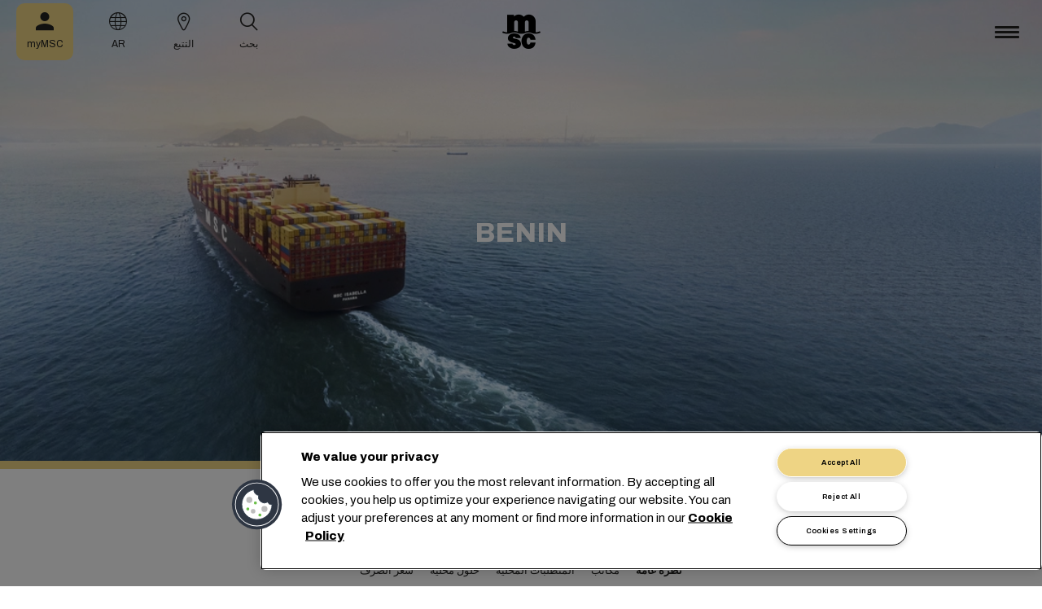

--- FILE ---
content_type: text/html; charset=utf-8
request_url: https://www.msc.com/ar/local-information/africa/benin
body_size: 21219
content:



<!DOCTYPE html>
<html lang="ar" dir="rtl">
<head>
    <meta charset="utf-8">
    <meta name="viewport" content="width=device-width, initial-scale=1">
    <script type="module" src="/_sc/Assets/scripts/alpine.min.js?v=2953476"></script>
    <link href="/_sc/Assets/css/main.css?v=2953476" rel="stylesheet">
    <link rel="icon" type="image/x-icon" href="/_sc/Assets/images/favicons/favicon.ico?v=2953476">
        <script>
            window.dataLayer = window.dataLayer || [];
            function gtag() { dataLayer.push(arguments); }
            gtag('consent', 'default', {
                'ad_storage': 'denied',
                'analytics_storage': 'denied',
                'ad_personalization': 'denied',
                'ad_user_data': 'denied',
                'wait_for_update': 2000
            });
        </script>

	<script>
		var dataLayer = window.dataLayer = window.dataLayer || [];
		var dimensions = {
			"codeStatus": '200',
			"pageCategory": '',
			"pageName": 'Benin'
		};
		dataLayer.push(dimensions);
	</script>

    <!-- Google Tag Manager -->
<script>
        (function (w, d, s, l, i) {
            w[l] = w[l] || []; w[l].push({
                'gtm.start': new Date().getTime(),
                event: 'gtm.js'
            });
            var f = d.getElementsByTagName(s)[0],
                j = d.createElement(s),
                dl = l != 'dataLayer' ? '&l=' + l : '';
            j.async = true;
            j.src = '/metrics/?id=' + i + dl;
            f.parentNode.insertBefore(j, f);
        })(window, document, 'script', 'dataLayer', '');
</script>
    <!-- End Google Tag Manager -->




<!-- OneTrust Cookies Consent Notice start for msc.com -->
<script src="https://cdn.cookielaw.org/consent/52856e67-db13-4ee2-a0ff-2746eb011113/otSDKStub.js"  type="text/javascript" charset="UTF-8" data-domain-script="52856e67-db13-4ee2-a0ff-2746eb011113" ></script>
<script type="text/javascript">
function OptanonWrapper() { }
</script>
<!-- OneTrust Cookies Consent Notice end for msc.com -->

<script
  src="https://privacyportal-eu-cdn.onetrust.com/consent-receipt-scripts/scripts/otconsent-1.0.min.js"
  type="text/javascript"
  data-ot-id="4d0f0420-9941-4d59-903c-3cb61fde5441"
  charset="UTF-8"
  id="consent-receipt-script"
  data-ot-consent-register-event="document-load"
></script>


<!-- Hotjar Tracking Code for https://www.msc.com -->
<script type="text/plain" class="optanon-category-C0002">
    (function(h,o,t,j,a,r){
        h.hj=h.hj||function(){(h.hj.q=h.hj.q||[]).push(arguments)};
        h._hjSettings={hjid:2787946,hjsv:6};
        a=o.getElementsByTagName('head')[0];
        r=o.createElement('script');r.async=1;
        r.src=t+h._hjSettings.hjid+j+h._hjSettings.hjsv;
        a.appendChild(r);
    })(window,document,'https://static.hotjar.com/c/hotjar-','.js?sv=');
</script>


	<title>Benin Shipping Services - Offices, Local Information | MSC</title>
	<meta name="description" content="Looking for shipping services to and from Benin? Read through our local information guide - covering everything you&#39;ll need to know. Contact us today!" />
	<meta name="robots" content="index, follow" />
	<link rel="canonical" href="https://www.msc.com/en/local-information/africa/benin" />

		<meta name="twitter:title" content="Benin Shipping Services - Offices, Local Information | MSC" />
		<meta name="twitter:description" content="Looking for shipping services to and from Benin? Read through our local information guide - covering everything you&#39;ll need to know. Contact us today!" />
		<meta property="og:url" content="https://www.msc.com/en/local-information/africa/benin" />
		<meta property="og:type" content="article" />
		<meta property="og:title" content="Benin Shipping Services - Offices, Local Information | MSC" />
		<meta property="og:description" content="Looking for shipping services to and from Benin? Read through our local information guide - covering everything you&#39;ll need to know. Contact us today!" />
		<meta property="og:site_name" content="MSC" />
		<meta property="og:locale" content="en_US" />

    

<script>(window.BOOMR_mq=window.BOOMR_mq||[]).push(["addVar",{"rua.upush":"false","rua.cpush":"true","rua.upre":"false","rua.cpre":"true","rua.uprl":"false","rua.cprl":"false","rua.cprf":"false","rua.trans":"SJ-0614ae8d-633f-4257-af79-ff20c1e03b89","rua.cook":"false","rua.ims":"false","rua.ufprl":"false","rua.cfprl":"true","rua.isuxp":"false","rua.texp":"norulematch","rua.ceh":"false","rua.ueh":"false","rua.ieh.st":"0"}]);</script>
                              <script>!function(e){var n="https://s.go-mpulse.net/boomerang/";if("False"=="True")e.BOOMR_config=e.BOOMR_config||{},e.BOOMR_config.PageParams=e.BOOMR_config.PageParams||{},e.BOOMR_config.PageParams.pci=!0,n="https://s2.go-mpulse.net/boomerang/";if(window.BOOMR_API_key="Q3Z5L-LDXFN-XQVXZ-6VBTA-NUYWW",function(){function e(){if(!o){var e=document.createElement("script");e.id="boomr-scr-as",e.src=window.BOOMR.url,e.async=!0,i.parentNode.appendChild(e),o=!0}}function t(e){o=!0;var n,t,a,r,d=document,O=window;if(window.BOOMR.snippetMethod=e?"if":"i",t=function(e,n){var t=d.createElement("script");t.id=n||"boomr-if-as",t.src=window.BOOMR.url,BOOMR_lstart=(new Date).getTime(),e=e||d.body,e.appendChild(t)},!window.addEventListener&&window.attachEvent&&navigator.userAgent.match(/MSIE [67]\./))return window.BOOMR.snippetMethod="s",void t(i.parentNode,"boomr-async");a=document.createElement("IFRAME"),a.src="about:blank",a.title="",a.role="presentation",a.loading="eager",r=(a.frameElement||a).style,r.width=0,r.height=0,r.border=0,r.display="none",i.parentNode.appendChild(a);try{O=a.contentWindow,d=O.document.open()}catch(_){n=document.domain,a.src="javascript:var d=document.open();d.domain='"+n+"';void(0);",O=a.contentWindow,d=O.document.open()}if(n)d._boomrl=function(){this.domain=n,t()},d.write("<bo"+"dy onload='document._boomrl();'>");else if(O._boomrl=function(){t()},O.addEventListener)O.addEventListener("load",O._boomrl,!1);else if(O.attachEvent)O.attachEvent("onload",O._boomrl);d.close()}function a(e){window.BOOMR_onload=e&&e.timeStamp||(new Date).getTime()}if(!window.BOOMR||!window.BOOMR.version&&!window.BOOMR.snippetExecuted){window.BOOMR=window.BOOMR||{},window.BOOMR.snippetStart=(new Date).getTime(),window.BOOMR.snippetExecuted=!0,window.BOOMR.snippetVersion=12,window.BOOMR.url=n+"Q3Z5L-LDXFN-XQVXZ-6VBTA-NUYWW";var i=document.currentScript||document.getElementsByTagName("script")[0],o=!1,r=document.createElement("link");if(r.relList&&"function"==typeof r.relList.supports&&r.relList.supports("preload")&&"as"in r)window.BOOMR.snippetMethod="p",r.href=window.BOOMR.url,r.rel="preload",r.as="script",r.addEventListener("load",e),r.addEventListener("error",function(){t(!0)}),setTimeout(function(){if(!o)t(!0)},3e3),BOOMR_lstart=(new Date).getTime(),i.parentNode.appendChild(r);else t(!1);if(window.addEventListener)window.addEventListener("load",a,!1);else if(window.attachEvent)window.attachEvent("onload",a)}}(),"".length>0)if(e&&"performance"in e&&e.performance&&"function"==typeof e.performance.setResourceTimingBufferSize)e.performance.setResourceTimingBufferSize();!function(){if(BOOMR=e.BOOMR||{},BOOMR.plugins=BOOMR.plugins||{},!BOOMR.plugins.AK){var n="true"=="true"?1:0,t="",a="clm5y7qxhzesy2lqzhha-f-d3d27e7db-clientnsv4-s.akamaihd.net",i="false"=="true"?2:1,o={"ak.v":"39","ak.cp":"439412","ak.ai":parseInt("795868",10),"ak.ol":"0","ak.cr":9,"ak.ipv":4,"ak.proto":"h2","ak.rid":"27438504","ak.r":47358,"ak.a2":n,"ak.m":"a","ak.n":"essl","ak.bpcip":"18.217.220.0","ak.cport":42238,"ak.gh":"23.208.24.230","ak.quicv":"","ak.tlsv":"tls1.3","ak.0rtt":"","ak.0rtt.ed":"","ak.csrc":"-","ak.acc":"","ak.t":"1768999374","ak.ak":"hOBiQwZUYzCg5VSAfCLimQ==ARjdZqFoSGbZQgE+uu47MQEOy80OmntwztHtQBMcOns+iehW2C6ZG1eg/SlUC1qUy/bUsq+VkU9hztLCULf/puNI7GmRjjuVzu2TF0wwl7middvylOWbHP9v5N7w5XjWr3VVQ2CS3wzKEpgrpZTj5B4SH4qCp3Xs6K2po3fVedHAOCnbmU87pTkpPoP6aPWU15tV6j7iFvBRIN+82Pu/d5obQkjQccy4+mdCyzDBoflLfrBZ6yY3aWGKWCWhmO4XIdpb52jSDKouNpw5d6tcUpSHXu5my+qqQu7BlWGCGZwSZH+91z1OJn8xovUpIiFHYfiJIfiSYsv7qCN9kuwNoV9YSBM0e+/SZQyJorqZy51DBo01ae9R50mjrg7rfPpQDFffcm0Az0K+kk7pTMwEv1T/nASUQeL7xGFqK64jH8E=","ak.pv":"43","ak.dpoabenc":"","ak.tf":i};if(""!==t)o["ak.ruds"]=t;var r={i:!1,av:function(n){var t="http.initiator";if(n&&(!n[t]||"spa_hard"===n[t]))o["ak.feo"]=void 0!==e.aFeoApplied?1:0,BOOMR.addVar(o)},rv:function(){var e=["ak.bpcip","ak.cport","ak.cr","ak.csrc","ak.gh","ak.ipv","ak.m","ak.n","ak.ol","ak.proto","ak.quicv","ak.tlsv","ak.0rtt","ak.0rtt.ed","ak.r","ak.acc","ak.t","ak.tf"];BOOMR.removeVar(e)}};BOOMR.plugins.AK={akVars:o,akDNSPreFetchDomain:a,init:function(){if(!r.i){var e=BOOMR.subscribe;e("before_beacon",r.av,null,null),e("onbeacon",r.rv,null,null),r.i=!0}return this},is_complete:function(){return!0}}}}()}(window);</script></head>
<body>

	<!-- Google Tag Manager (noscript) -->
	<noscript>
		<iframe src="https://www.googletagmanager.com/ns.html?id=GTM-KJGHWFR"
				height="0" width="0" style="display:none;visibility:hidden"></iframe>
	</noscript>
	<!-- End Google Tag Manager (noscript) -->



    

<div class="msc-immersive-header msc-immersive-header__vPictos" x-data="mscHeaderImmersive()" x-init="init()">
    <div class="msc-immersive-header__image parentObjectFitIE">
        <img class="mobile objectFitIE" src="https://msc-p-001.sitecorecontenthub.cloud/api/public/content/1d5e6cbb96914b5aa56ef7f1982bc90f?v=0fe22c6a?w=1920" alt="" />
        <img class="desktop objectFitIE" src="https://msc-p-001.sitecorecontenthub.cloud/api/public/content/1d5e6cbb96914b5aa56ef7f1982bc90f?v=0fe22c6a?w=1920" alt="" />
    </div>
    <div class="msc-immersive-header__content h100">
        <div class="grid-container h100">
            <div class="grid-x grid-margin-x h100">
                <div class="cell small-12 h100 position-relative">
                    <div class="msc-immersive-header__caption">
                        <div class="msc-immersive-header__title">
                            <h1 class=""><strong>benin</strong></h1>
                        </div>
                        <div class="msc-immersive-header__description">
                            
                        </div>
                        <div class="msc-immersive-header__pictos">
                            <ul>
                                
                            </ul>
                        </div>
                        <div class="msc-immersive-header__ctas">
                            
                        </div>
                    </div>
                </div>
            </div>
        </div>
    </div>
</div>


<header class="msc-header c-black"
        :class="{ 'msc-header--opened' : opened, 'msc-header--sticky' : sticky }"
        x-data="mscHeader()"
        x-init="init()"
        data-open-menu-callback="false"
        @scroll.window="onScroll()"
        data-sticky="true"
        x-cloak>
    <div class="grid-container full">
        <div class="grid-x msc-header__container">
            <div class="cell small-5 msc-header__container__left">
                




<div class="msc-header__menu">
    <button class="msc-header__menu-burger" @click="toggleMenu()" :class="{ 'active': opened }">
        <span></span>
        <span></span>
        <span></span>
    </button>
    <div class="msc-navbar" :class="{ 'opened' : opened }">
        <div class="msc-navbar__steps" @click.away="closeMenu()">
            <div class="msc-navbar__step1" :class="{ 'bg-white' : opened, 'opened' : step2 }">
                    <nav class="msc-navbar__nav" x-ref="navmenu" aria-label="Main Menu" data-selectedpage1="" data-selectedpage2="" data-selectedpage3="" data-firstpage1="solutions" data-firstpage2="shipping solutions">
                        <ul class="msc-navbar__ul">
                                    <li class="msc-navbar__item">
                                            <a class="msc-navbar__link" :class="{ 'active' : step2 && page1 === 'solutions' }" @click="showStep2('solutions')">
                                                الحلول
                                            </a>
                                            <div class="msc-navbar__step2 msc-navbar__step2--image"
                                                 :class="[step2 && page1 === 'solutions' ? 'active' : '' , expand ? 'expand' : '']">
                                                <div class="msc-navbar__step2-top">
                                                    <div class="top">
                                                        <a class="title">الحلول</a>
                                                    </div>

                                                    <button class="msc-navbar__steps-back" @click="step2 = false">
                                                        <span class="msc-icon-arrow-back"></span>
                                                        <span class="desc">رجوع</span>
                                                    </button>
                                                </div>

                                                <div class="msc-navbar__step2-content">
                                                    <nav class="msc-navbar__nav" aria-label="الحلول">
                                                        <ul class="msc-navbar__ul">
                                                                <li class="msc-navbar__item">
                                                                        <a class="msc-navbar__link" @click="showStep3('shipping solutions')" :class="{ 'active' : page2 === 'shipping solutions' }">
                                                                            <span> Shipping Solutions</span>
                                                                        </a>
                                                                        <div class="msc-navbar__step3" :class="{ 'active' : page2 === 'shipping solutions' }">
                                                                            <div class="msc-navbar__step3-content">
                                                                                <nav class="msc-navbar__nav" aria-label="Shipping Solutions">
                                                                                    <ul class="msc-navbar__ul">
                                                                                            <li class="msc-navbar__item">
                                                                                                <a href="/ar/solutions/shipping-solutions" target="" class="msc-navbar__link" :class="{ 'active' : step3 && page3 === 'shipping solutions' }">All Shipping Solutions</a>
                                                                                            </li>
                                                                                            <li class="msc-navbar__item">
                                                                                                <a href="/ar/solutions/dry-cargo" target="" class="msc-navbar__link" :class="{ 'active' : step3 && page3 === 'dry cargo' }">Dry Cargo</a>
                                                                                            </li>
                                                                                            <li class="msc-navbar__item">
                                                                                                <a href="/ar/solutions/reefer-cargo" target="" class="msc-navbar__link" :class="{ 'active' : step3 && page3 === 'reefer cargo' }">Reefer Cargo</a>
                                                                                            </li>
                                                                                            <li class="msc-navbar__item">
                                                                                                <a href="/ar/solutions/project-cargo" target="" class="msc-navbar__link" :class="{ 'active' : step3 && page3 === 'project cargo' }">Project Cargo</a>
                                                                                            </li>
                                                                                            <li class="msc-navbar__item">
                                                                                                <a href="/ar/solutions/liquid-cargo-solution" target="" class="msc-navbar__link" :class="{ 'active' : step3 && page3 === 'liquid cargo' }">Liquid Cargo</a>
                                                                                            </li>
                                                                                            <li class="msc-navbar__item">
                                                                                                <a href="/ar/solutions/our-trade-services" target="" class="msc-navbar__link" :class="{ 'active' : step3 && page3 === 'trade services' }">Trade Services</a>
                                                                                            </li>
                                                                                    </ul>

                                                                                    <div class="msc-navbar__step3-picture">
                                                                                            <img src="/-/media/images/msc-cargo/vessels/2010/2/msc18015651.jpg?rev=-1" alt="" />
                                                                                                                                                                                    <p class="description">سنصلك بمجموعة من الخبراء عبر أكثر من 675 مكتب، وبشبكة تضم أكثر من 300 طريقاً عالمياً إلى 520 ميناء في أكثر من 155 دولة، ونتعهّد بتقديم أسعار وفترات نقل تنافسية.</p>
                                                                                    </div>
                                                                                </nav>
                                                                            </div>
                                                                        </div>
                                                                </li>
                                                                <li class="msc-navbar__item">
                                                                        <a class="msc-navbar__link" @click="showStep3('inland solutions')" :class="{ 'active' : page2 === 'inland solutions' }">
                                                                            <span> Inland Transportation &amp; Logistics Solutions</span>
                                                                        </a>
                                                                        <div class="msc-navbar__step3" :class="{ 'active' : page2 === 'inland solutions' }">
                                                                            <div class="msc-navbar__step3-content">
                                                                                <nav class="msc-navbar__nav" aria-label="Inland Transportation &amp; Logistics Solutions">
                                                                                    <ul class="msc-navbar__ul">
                                                                                            <li class="msc-navbar__item">
                                                                                                <a href="/ar/solutions/inland-solutions" target="" class="msc-navbar__link" :class="{ 'active' : step3 && page3 === 'inland' }">All Inland Transportation &amp; Logistics Solutions</a>
                                                                                            </li>
                                                                                            <li class="msc-navbar__item">
                                                                                                <a href="/ar/solutions/intermodal" target="" class="msc-navbar__link" :class="{ 'active' : step3 && page3 === 'intermodal' }">Inland Transport</a>
                                                                                            </li>
                                                                                            <li class="msc-navbar__item">
                                                                                                <a href="/ar/solutions/warehousing" target="" class="msc-navbar__link" :class="{ 'active' : step3 && page3 === 'warehousing and storage' }">Warehousing &amp; Storage</a>
                                                                                            </li>
                                                                                    </ul>

                                                                                    <div class="msc-navbar__step3-picture">
                                                                                                                                                                            </div>
                                                                                </nav>
                                                                            </div>
                                                                        </div>
                                                                </li>
                                                                <li class="msc-navbar__item">
                                                                        <a class="msc-navbar__link" @click="showStep3('digital solutions')" :class="{ 'active' : page2 === 'digital solutions' }">
                                                                            <span> Digital Business Solutions</span>
                                                                        </a>
                                                                        <div class="msc-navbar__step3" :class="{ 'active' : page2 === 'digital solutions' }">
                                                                            <div class="msc-navbar__step3-content">
                                                                                <nav class="msc-navbar__nav" aria-label="Digital Business Solutions">
                                                                                    <ul class="msc-navbar__ul">
                                                                                            <li class="msc-navbar__item">
                                                                                                <a href="/ar/solutions/digital-solutions" target="" class="msc-navbar__link" :class="{ 'active' : step3 && page3 === 'digital' }">All Digital Business Solutions</a>
                                                                                            </li>
                                                                                            <li class="msc-navbar__item">
                                                                                                <a href="/ar/solutions/digital-solutions/direct-integrations" target="" class="msc-navbar__link" :class="{ 'active' : step3 && page3 === 'direct integrations' }">Direct Integrations</a>
                                                                                            </li>
                                                                                            <li class="msc-navbar__item">
                                                                                                <a href="/ar/solutions/digital-solutions/ebl" target="" class="msc-navbar__link" :class="{ 'active' : step3 && page3 === 'ebl' }">eBL</a>
                                                                                            </li>
                                                                                            <li class="msc-navbar__item">
                                                                                                <a href="/ar/solutions/digital-solutions/smart-containers" target="" class="msc-navbar__link" :class="{ 'active' : step3 && page3 === 'smart containers' }">Smart Containers</a>
                                                                                            </li>
                                                                                            <li class="msc-navbar__item">
                                                                                                <a href="/ar/solutions/digital-solutions/ireefer" target="" class="msc-navbar__link" :class="{ 'active' : step3 && page3 === 'ireefer' }">iReefer</a>
                                                                                            </li>
                                                                                    </ul>

                                                                                    <div class="msc-navbar__step3-picture">
                                                                                                                                                                            </div>
                                                                                </nav>
                                                                            </div>
                                                                        </div>
                                                                </li>
                                                                <li class="msc-navbar__item">
                                                                        <a class="msc-navbar__link" @click="showStep3('peace of mind solutions')" :class="{ 'active' : page2 === 'peace of mind solutions' }">
                                                                            <span> Cargo Cover Solutions</span>
                                                                        </a>
                                                                        <div class="msc-navbar__step3" :class="{ 'active' : page2 === 'peace of mind solutions' }">
                                                                            <div class="msc-navbar__step3-content">
                                                                                <nav class="msc-navbar__nav" aria-label="Cargo Cover Solutions">
                                                                                    <ul class="msc-navbar__ul">
                                                                                            <li class="msc-navbar__item">
                                                                                                <a href="/ar/solutions/peace-of-mind-solutions" target="" class="msc-navbar__link" :class="{ 'active' : step3 && page3 === 'peace' }">كافة حلول Cargo Cover Solutions</a>
                                                                                            </li>
                                                                                            <li class="msc-navbar__item">
                                                                                                <a href="/ar/solutions/extended-protection" target="" class="msc-navbar__link" :class="{ 'active' : step3 && page3 === 'extended protection' }">MSC Extended Protection</a>
                                                                                            </li>
                                                                                            <li class="msc-navbar__item">
                                                                                                <a href="/ar/solutions/cargo-insurance" target="" class="msc-navbar__link" :class="{ 'active' : step3 && page3 === 'cargo insurance' }">Marine Cargo Insurance</a>
                                                                                            </li>
                                                                                    </ul>

                                                                                    <div class="msc-navbar__step3-picture">
                                                                                                                                                                            </div>
                                                                                </nav>
                                                                            </div>
                                                                        </div>
                                                                </li>
                                                                <li class="msc-navbar__item">
                                                                        <a class="msc-navbar__link" @click="showStep3('sensitive cargo solutions')" :class="{ 'active' : page2 === 'sensitive cargo solutions' }">
                                                                            <span> Sensitive Cargo Solutions</span>
                                                                        </a>
                                                                        <div class="msc-navbar__step3" :class="{ 'active' : page2 === 'sensitive cargo solutions' }">
                                                                            <div class="msc-navbar__step3-content">
                                                                                <nav class="msc-navbar__nav" aria-label="Sensitive Cargo Solutions">
                                                                                    <ul class="msc-navbar__ul">
                                                                                            <li class="msc-navbar__item">
                                                                                                <a href="/ar/solutions/thermal-liner-solution" target="" class="msc-navbar__link" :class="{ 'active' : step3 && page3 === 'msc thermal liner solution' }">MSC Thermal Liner Solution</a>
                                                                                            </li>
                                                                                    </ul>

                                                                                    <div class="msc-navbar__step3-picture">
                                                                                                                                                                            </div>
                                                                                </nav>
                                                                            </div>
                                                                        </div>
                                                                </li>
                                                        </ul>
                                                    </nav>
                                                </div>
                                            </div>
                                    </li>
                                    <li class="msc-navbar__item">
                                            <a class="msc-navbar__link" :class="{ 'active' : step2 && page1 === 'industries' }" @click="showStep2('industries')">
                                                القطاعات
                                            </a>
                                            <div class="msc-navbar__step2 msc-navbar__step2--image"
                                                 :class="[step2 && page1 === 'industries' ? 'active' : '' , expand ? 'expand' : '']">
                                                <div class="msc-navbar__step2-top">
                                                    <div class="top">
                                                        <a class="title">القطاعات</a>
                                                    </div>

                                                    <button class="msc-navbar__steps-back" @click="step2 = false">
                                                        <span class="msc-icon-arrow-back"></span>
                                                        <span class="desc">رجوع</span>
                                                    </button>
                                                </div>

                                                <div class="msc-navbar__step2-content">
                                                    <nav class="msc-navbar__nav" aria-label="القطاعات">
                                                        <ul class="msc-navbar__ul">
                                                                <li class="msc-navbar__item">
                                                                        <a class="msc-navbar__link" @click="showStep3('agriculture')" :class="{ 'active' : page2 === 'agriculture' }">
                                                                            <span> الزراعة</span>
                                                                        </a>
                                                                        <div class="msc-navbar__step3" :class="{ 'active' : page2 === 'agriculture' }">
                                                                            <div class="msc-navbar__step3-content">
                                                                                <nav class="msc-navbar__nav" aria-label="الزراعة">
                                                                                    <ul class="msc-navbar__ul">
                                                                                            <li class="msc-navbar__item">
                                                                                                <a href="/ar/industries/agriculture" target="" class="msc-navbar__link" :class="{ 'active' : step3 && page3 === 'overview' }">لمحة عامة</a>
                                                                                            </li>
                                                                                            <li class="msc-navbar__item">
                                                                                                <a href="/ar/industries/agriculture/cashews" target="" class="msc-navbar__link" :class="{ 'active' : step3 && page3 === 'cashews' }">الكاجو</a>
                                                                                            </li>
                                                                                            <li class="msc-navbar__item">
                                                                                                <a href="/ar/industries/agriculture/cocoa" target="" class="msc-navbar__link" :class="{ 'active' : step3 && page3 === 'cocoa' }">الكاكاو</a>
                                                                                            </li>
                                                                                            <li class="msc-navbar__item">
                                                                                                <a href="/ar/industries/agriculture/coffee" target="" class="msc-navbar__link" :class="{ 'active' : step3 && page3 === 'coffee' }">حبوب البنّ</a>
                                                                                            </li>
                                                                                            <li class="msc-navbar__item">
                                                                                                <a href="/ar/industries/agriculture/cotton" target="" class="msc-navbar__link" :class="{ 'active' : step3 && page3 === 'cotton' }">القطن</a>
                                                                                            </li>
                                                                                            <li class="msc-navbar__item">
                                                                                                <a href="/ar/industries/agriculture/dried-fruits-and-nuts" target="" class="msc-navbar__link" :class="{ 'active' : step3 && page3 === 'dfn' }">الفواكه المجفّفة والمكسّرات</a>
                                                                                            </li>
                                                                                            <li class="msc-navbar__item">
                                                                                                <a href="/ar/industries/agriculture/rice" target="" class="msc-navbar__link" :class="{ 'active' : step3 && page3 === 'rice' }">الأرزّ</a>
                                                                                            </li>
                                                                                            <li class="msc-navbar__item">
                                                                                                <a href="/ar/industries/agriculture/sesame" target="" class="msc-navbar__link" :class="{ 'active' : step3 && page3 === 'sesame' }">بذور السمسم</a>
                                                                                            </li>
                                                                                            <li class="msc-navbar__item">
                                                                                                <a href="/ar/industries/agriculture/sugar" target="" class="msc-navbar__link" :class="{ 'active' : step3 && page3 === 'sugar' }">السكر</a>
                                                                                            </li>
                                                                                    </ul>

                                                                                    <div class="msc-navbar__step3-picture">
                                                                                                                                                                            </div>
                                                                                </nav>
                                                                            </div>
                                                                        </div>
                                                                </li>
                                                                <li class="msc-navbar__item">
                                                                        <a class="msc-navbar__link" @click="showStep3('automotive')" :class="{ 'active' : page2 === 'automotive' }">
                                                                            <span> السيارات</span>
                                                                        </a>
                                                                        <div class="msc-navbar__step3" :class="{ 'active' : page2 === 'automotive' }">
                                                                            <div class="msc-navbar__step3-content">
                                                                                <nav class="msc-navbar__nav" aria-label="السيارات">
                                                                                    <ul class="msc-navbar__ul">
                                                                                            <li class="msc-navbar__item">
                                                                                                <a href="/ar/industries/automotive" target="" class="msc-navbar__link" :class="{ 'active' : step3 && page3 === 'overview' }">لمحة عامة</a>
                                                                                            </li>
                                                                                            <li class="msc-navbar__item">
                                                                                                <a href="/ar/industries/automotive/complete-cars" target="" class="msc-navbar__link" :class="{ 'active' : step3 && page3 === 'complete cars' }">السيارات المُكتملة</a>
                                                                                            </li>
                                                                                            <li class="msc-navbar__item">
                                                                                                <a href="/ar/industries/automotive/used-cars" target="" class="msc-navbar__link" :class="{ 'active' : step3 && page3 === 'used cars' }">Used Cars</a>
                                                                                            </li>
                                                                                            <li class="msc-navbar__item">
                                                                                                <a href="/ar/industries/automotive/car-parts" target="" class="msc-navbar__link" :class="{ 'active' : step3 && page3 === 'car parts' }">قطع غيار السيارات</a>
                                                                                            </li>
                                                                                    </ul>

                                                                                    <div class="msc-navbar__step3-picture">
                                                                                                                                                                            </div>
                                                                                </nav>
                                                                            </div>
                                                                        </div>
                                                                </li>
                                                                <li class="msc-navbar__item">
                                                                        <a class="msc-navbar__link" @click="showStep3('chemicals')" :class="{ 'active' : page2 === 'chemicals' }">
                                                                            <span> الكيماويات والبتروكيماويات والصناعات البلاستيكية</span>
                                                                        </a>
                                                                        <div class="msc-navbar__step3" :class="{ 'active' : page2 === 'chemicals' }">
                                                                            <div class="msc-navbar__step3-content">
                                                                                <nav class="msc-navbar__nav" aria-label="الكيماويات والبتروكيماويات والصناعات البلاستيكية">
                                                                                    <ul class="msc-navbar__ul">
                                                                                            <li class="msc-navbar__item">
                                                                                                <a href="/ar/industries/chemicals-and-petrochemicals" target="" class="msc-navbar__link" :class="{ 'active' : step3 && page3 === 'chemicals and petrochemicals' }">الكيماويات والبتروكيماويات</a>
                                                                                            </li>
                                                                                            <li class="msc-navbar__item">
                                                                                                <a href="/ar/industries/plastics-and-rubber-products" target="" class="msc-navbar__link" :class="{ 'active' : step3 && page3 === 'plastics and rubber products' }">الصناعات البلاستيكية والمطاطية</a>
                                                                                            </li>
                                                                                    </ul>

                                                                                    <div class="msc-navbar__step3-picture">
                                                                                                                                                                            </div>
                                                                                </nav>
                                                                            </div>
                                                                        </div>
                                                                </li>
                                                                <li class="msc-navbar__item">
                                                                        <a class="msc-navbar__link" @click="showStep3('food and beverages')" :class="{ 'active' : page2 === 'food and beverages' }">
                                                                            <span> المأكولات والمشروبات</span>
                                                                        </a>
                                                                        <div class="msc-navbar__step3" :class="{ 'active' : page2 === 'food and beverages' }">
                                                                            <div class="msc-navbar__step3-content">
                                                                                <nav class="msc-navbar__nav" aria-label="المأكولات والمشروبات">
                                                                                    <ul class="msc-navbar__ul">
                                                                                            <li class="msc-navbar__item">
                                                                                                <a href="/ar/industries/food-and-beverages" target="" class="msc-navbar__link" :class="{ 'active' : step3 && page3 === 'overview' }">لمحة عامة</a>
                                                                                            </li>
                                                                                            <li class="msc-navbar__item">
                                                                                                <a href="/ar/industries/food-and-beverages/beverages" target="" class="msc-navbar__link" :class="{ 'active' : step3 && page3 === 'beverages' }">المشروبات</a>
                                                                                            </li>
                                                                                            <li class="msc-navbar__item">
                                                                                                <a href="/ar/industries/food-and-beverages/dairy-and-milk-products" target="" class="msc-navbar__link" :class="{ 'active' : step3 && page3 === 'dairy' }">الألبان والأجبان</a>
                                                                                            </li>
                                                                                            <li class="msc-navbar__item">
                                                                                                <a href="/ar/industries/food-and-beverages/meat" target="" class="msc-navbar__link" :class="{ 'active' : step3 && page3 === 'meat' }">اللحوم</a>
                                                                                            </li>
                                                                                            <li class="msc-navbar__item">
                                                                                                <a href="/ar/industries/food-and-beverages/seafood" target="" class="msc-navbar__link" :class="{ 'active' : step3 && page3 === 'seafood' }">المأكولات البحرية</a>
                                                                                            </li>
                                                                                            <li class="msc-navbar__item">
                                                                                                <a href="/ar/industries/food-and-beverages/tea" target="" class="msc-navbar__link" :class="{ 'active' : step3 && page3 === 'tea' }">الشاي</a>
                                                                                            </li>
                                                                                    </ul>

                                                                                    <div class="msc-navbar__step3-picture">
                                                                                                                                                                            </div>
                                                                                </nav>
                                                                            </div>
                                                                        </div>
                                                                </li>
                                                                <li class="msc-navbar__item">
                                                                        <a class="msc-navbar__link" @click="showStep3('fruits and vegetables')" :class="{ 'active' : page2 === 'fruits and vegetables' }">
                                                                            <span> الفواكه والخضراوات</span>
                                                                        </a>
                                                                        <div class="msc-navbar__step3" :class="{ 'active' : page2 === 'fruits and vegetables' }">
                                                                            <div class="msc-navbar__step3-content">
                                                                                <nav class="msc-navbar__nav" aria-label="الفواكه والخضراوات">
                                                                                    <ul class="msc-navbar__ul">
                                                                                            <li class="msc-navbar__item">
                                                                                                <a href="/ar/industries/fruits" target="" class="msc-navbar__link" :class="{ 'active' : step3 && page3 === 'fruits' }">الفواكه</a>
                                                                                            </li>
                                                                                            <li class="msc-navbar__item">
                                                                                                <a href="/ar/industries/fruits/avocados" target="" class="msc-navbar__link" :class="{ 'active' : step3 && page3 === 'avocados' }">الأفوكادو</a>
                                                                                            </li>
                                                                                            <li class="msc-navbar__item">
                                                                                                <a href="/ar/industries/fruits/bananas" target="" class="msc-navbar__link" :class="{ 'active' : step3 && page3 === 'bananas' }">الموز</a>
                                                                                            </li>
                                                                                            <li class="msc-navbar__item">
                                                                                                <a href="/ar/industries/fruits/mangoes" target="" class="msc-navbar__link" :class="{ 'active' : step3 && page3 === 'mangoes' }">ثمار المانجو</a>
                                                                                            </li>
                                                                                            <li class="msc-navbar__item">
                                                                                                <a href="/ar/industries/fruits/cherries" target="" class="msc-navbar__link" :class="{ 'active' : step3 && page3 === 'cherries' }">الكرز</a>
                                                                                            </li>
                                                                                            <li class="msc-navbar__item">
                                                                                                <a href="/ar/industries/fruits/citrus" target="" class="msc-navbar__link" :class="{ 'active' : step3 && page3 === 'citrus' }">الحمضيات</a>
                                                                                            </li>
                                                                                            <li class="msc-navbar__item">
                                                                                                <a href="/ar/industries/fruits/vegetables" target="" class="msc-navbar__link" :class="{ 'active' : step3 && page3 === 'vegetables' }">الخضار</a>
                                                                                            </li>
                                                                                    </ul>

                                                                                    <div class="msc-navbar__step3-picture">
                                                                                                                                                                            </div>
                                                                                </nav>
                                                                            </div>
                                                                        </div>
                                                                </li>
                                                                <li class="msc-navbar__item">
                                                                        <a class="msc-navbar__link" href="/ar/industries/mining-and-minerals" target="" :class="{ 'active' : page2 === 'mining and minerals' }">
                                                                            <span> التعدين والمعادن</span>
                                                                        </a>
                                                                </li>
                                                                <li class="msc-navbar__item">
                                                                        <a class="msc-navbar__link" href="/ar/industries/pharma" target="" :class="{ 'active' : page2 === 'pharma' }">
                                                                            <span> الدوائيات والمستلزمات الطبية</span>
                                                                        </a>
                                                                </li>
                                                                <li class="msc-navbar__item">
                                                                        <a class="msc-navbar__link" href="/ar/industries/pulp-paper-and-forestry-products" target="" :class="{ 'active' : page2 === 'pulp paper and forestry products' }">
                                                                            <span> منتجات اللب والورق والغابات</span>
                                                                        </a>
                                                                </li>
                                                                <li class="msc-navbar__item">
                                                                        <a class="msc-navbar__link" @click="showStep3('retail')" :class="{ 'active' : page2 === 'retail' }">
                                                                            <span> بضائع قطاع البيع بالتجزئة</span>
                                                                        </a>
                                                                        <div class="msc-navbar__step3" :class="{ 'active' : page2 === 'retail' }">
                                                                            <div class="msc-navbar__step3-content">
                                                                                <nav class="msc-navbar__nav" aria-label="بضائع قطاع البيع بالتجزئة">
                                                                                    <ul class="msc-navbar__ul">
                                                                                            <li class="msc-navbar__item">
                                                                                                <a href="/ar/industries/retail" target="" class="msc-navbar__link" :class="{ 'active' : step3 && page3 === 'retail' }">لمحة عامة</a>
                                                                                            </li>
                                                                                            <li class="msc-navbar__item">
                                                                                                <a href="/ar/industries/retail/apparel" target="" class="msc-navbar__link" :class="{ 'active' : step3 && page3 === 'apparel' }">ملابس</a>
                                                                                            </li>
                                                                                            <li class="msc-navbar__item">
                                                                                                <a href="/ar/industries/retail/cosmetics" target="" class="msc-navbar__link" :class="{ 'active' : step3 && page3 === 'cosmetics' }">مستحضرات التجميل</a>
                                                                                            </li>
                                                                                            <li class="msc-navbar__item">
                                                                                                <a href="/ar/industries/retail/white-goods-and-electronics" target="" class="msc-navbar__link" :class="{ 'active' : step3 && page3 === 'white goods' }">الأجهزة الكهربائية والسلع الإلكترونية</a>
                                                                                            </li>
                                                                                    </ul>

                                                                                    <div class="msc-navbar__step3-picture">
                                                                                                                                                                            </div>
                                                                                </nav>
                                                                            </div>
                                                                        </div>
                                                                </li>
                                                        </ul>
                                                    </nav>
                                                </div>
                                            </div>
                                    </li>
                                    <li class="msc-navbar__item">
                                            <a href="/ar/ebusiness" target="" class="msc-navbar__link" @click="showStep2('ebusiness')" :class="{ 'active' : step2 && page1 === 'ebusiness' }">
                                                الخدمات الإلكترونية
                                            </a>
                                    </li>
                                    <li class="msc-navbar__item">
                                            <a class="msc-navbar__link" :class="{ 'active' : step2 && page1 === 'sustainability' }" @click="showStep2('sustainability')">
                                                الاستدامة
                                            </a>
                                            <div class="msc-navbar__step2 msc-navbar__step2--image"
                                                 :class="[step2 && page1 === 'sustainability' ? 'active' : '' , expand ? 'expand' : '']">
                                                <div class="msc-navbar__step2-top">
                                                    <div class="top">
                                                        <a class="title">الاستدامة</a>
                                                    </div>

                                                    <button class="msc-navbar__steps-back" @click="step2 = false">
                                                        <span class="msc-icon-arrow-back"></span>
                                                        <span class="desc">رجوع</span>
                                                    </button>
                                                </div>

                                                <div class="msc-navbar__step2-content">
                                                    <nav class="msc-navbar__nav" aria-label="الاستدامة">
                                                        <ul class="msc-navbar__ul">
                                                                <li class="msc-navbar__item">
                                                                        <a class="msc-navbar__link" href="/ar/sustainability" target="" :class="{ 'active' : page2 === 'our purpose' }">
                                                                            <span> رسالتنا</span>
                                                                        </a>
                                                                </li>
                                                                <li class="msc-navbar__item">
                                                                        <a class="msc-navbar__link" @click="showStep3('enabling logistics decarbonisation')" :class="{ 'active' : page2 === 'enabling logistics decarbonisation' }">
                                                                            <span> الحدّ من انبعاثات الكربون</span>
                                                                        </a>
                                                                        <div class="msc-navbar__step3" :class="{ 'active' : page2 === 'enabling logistics decarbonisation' }">
                                                                            <div class="msc-navbar__step3-content">
                                                                                <nav class="msc-navbar__nav" aria-label="الحدّ من انبعاثات الكربون">
                                                                                    <ul class="msc-navbar__ul">
                                                                                            <li class="msc-navbar__item">
                                                                                                <a href="/ar/sustainability/enabling-logistics-decarbonization" target="" class="msc-navbar__link" :class="{ 'active' : step3 && page3 === 'enabling logistics  decarbonisation' }">تمكين الخدمات اللوجستية المعتمدة على تقنيات الحد من انبعاثات الكربون</a>
                                                                                            </li>
                                                                                            <li class="msc-navbar__item">
                                                                                                <a href="/ar/sustainability/enabling-logistics-decarbonization/journey-to-net-zero" target="" class="msc-navbar__link" :class="{ 'active' : step3 && page3 === 'journey to net zero' }">Biofuel Solution من MSC</a>
                                                                                            </li>
                                                                                            <li class="msc-navbar__item">
                                                                                                <a href="/ar/carbon-calculator" target="" class="msc-navbar__link" :class="{ 'active' : step3 && page3 === 'carbon calculator' }">حاسبة انبعاثات الكربون</a>
                                                                                            </li>
                                                                                    </ul>

                                                                                    <div class="msc-navbar__step3-picture">
                                                                                                                                                                            </div>
                                                                                </nav>
                                                                            </div>
                                                                        </div>
                                                                </li>
                                                                <li class="msc-navbar__item">
                                                                        <a class="msc-navbar__link" href="/ar/sustainability/fostering-inclusive-trade" target="" :class="{ 'active' : page2 === 'fostering inclusive trade' }">
                                                                            <span> تعزيز التجارة الشاملة</span>
                                                                        </a>
                                                                </li>
                                                                <li class="msc-navbar__item">
                                                                        <a class="msc-navbar__link" href="/ar/sustainability/addressing-social-challenges" target="" :class="{ 'active' : page2 === 'addressing social challenges' }">
                                                                            <span> معالجة التحديات الاجتماعية</span>
                                                                        </a>
                                                                </li>
                                                                <li class="msc-navbar__item">
                                                                        <a class="msc-navbar__link" href="/ar/sustainability/blue-planet/whale-protection" target="" :class="{ 'active' : page2 === 'protecting whales' }">
                                                                            <span> Protecting Whales</span>
                                                                        </a>
                                                                </li>
                                                                <li class="msc-navbar__item">
                                                                        <a class="msc-navbar__link" @click="showStep3('sustainability report')" :class="{ 'active' : page2 === 'sustainability report' }">
                                                                            <span> تقرير الاستدامة للعام</span>
                                                                        </a>
                                                                        <div class="msc-navbar__step3" :class="{ 'active' : page2 === 'sustainability report' }">
                                                                            <div class="msc-navbar__step3-content">
                                                                                <nav class="msc-navbar__nav" aria-label="تقرير الاستدامة للعام">
                                                                                    <ul class="msc-navbar__ul">
                                                                                            <li class="msc-navbar__item">
                                                                                                <a href="https://www.msc.com/en/sustainability#downloadreport" target="" class="msc-navbar__link" :class="{ 'active' : step3 && page3 === 'latest sustainability report' }">تقرير الاستدامة للعام 2024</a>
                                                                                            </li>
                                                                                    </ul>

                                                                                    <div class="msc-navbar__step3-picture">
                                                                                                                                                                            </div>
                                                                                </nav>
                                                                            </div>
                                                                        </div>
                                                                </li>
                                                                <li class="msc-navbar__item">
                                                                        <a class="msc-navbar__link" href="/ar/sustainability/partnerships" target="" :class="{ 'active' : page2 === 'partnerships' }">
                                                                            <span> الشراكات</span>
                                                                        </a>
                                                                </li>
                                                                <li class="msc-navbar__item">
                                                                        <a class="msc-navbar__link" href="/ar/sustainability/certifications" target="" :class="{ 'active' : page2 === 'certifications' }">
                                                                            <span> الشهادات</span>
                                                                        </a>
                                                                </li>
                                                                <li class="msc-navbar__item">
                                                                        <a class="msc-navbar__link" @click="showStep3('code of conduct')" :class="{ 'active' : page2 === 'code of conduct' }">
                                                                            <span> أخلاقيات مهنية</span>
                                                                        </a>
                                                                        <div class="msc-navbar__step3" :class="{ 'active' : page2 === 'code of conduct' }">
                                                                            <div class="msc-navbar__step3-content">
                                                                                <nav class="msc-navbar__nav" aria-label="أخلاقيات مهنية">
                                                                                    <ul class="msc-navbar__ul">
                                                                                            <li class="msc-navbar__item">
                                                                                                <a href="/ar/sustainability/msc-code-of-conduct" target="" class="msc-navbar__link" :class="{ 'active' : step3 && page3 === 'msc code of  business conduct' }">مدونة قواعد السلوكيات المهنية والأخلاقية في شركة MSC</a>
                                                                                            </li>
                                                                                            <li class="msc-navbar__item">
                                                                                                <a href="/ar/sustainability/msc-supplier-code-of-conduct" target="" class="msc-navbar__link" :class="{ 'active' : step3 && page3 === 'supplier code of conduct' }">الأخلاقيات المهنية الخاصة بالمورّدين في شركة MSC</a>
                                                                                            </li>
                                                                                    </ul>

                                                                                    <div class="msc-navbar__step3-picture">
                                                                                                                                                                            </div>
                                                                                </nav>
                                                                            </div>
                                                                        </div>
                                                                </li>
                                                                <li class="msc-navbar__item">
                                                                        <a class="msc-navbar__link" href="/ar/sustainability/msc-modern-slavery-transparency-statement" target="" :class="{ 'active' : page2 === 'msc modern slavery statements' }">
                                                                            <span> بيان موقف شركة MSC من قضية العبودية الحديثة</span>
                                                                        </a>
                                                                </li>
                                                                <li class="msc-navbar__item">
                                                                        <a class="msc-navbar__link" href="/ar/sustainability/msc-ship-recycling-policy" target="" :class="{ 'active' : page2 === 'ship recycling policy' }">
                                                                            <span> سياسة إعادة تدوير السفن لشركة MSC</span>
                                                                        </a>
                                                                </li>
                                                        </ul>
                                                    </nav>
                                                </div>
                                            </div>
                                    </li>
                                    <li class="msc-navbar__item">
                                            <a class="msc-navbar__link" @click="showStep2('about us')" :class="{ 'active' : step2 && page1 === 'about us' }">
                                                حول MSC
                                            </a>
                                            <div class="msc-navbar__step2 bg-light-grey" :class="{ 'active' : step2 && page1 === 'about us' }">
                                                <div class="msc-navbar__step2-top">
                                                    <div class="top">
                                                        <a class="title">حول MSC</a>
                                                    </div>

                                                    <button class="msc-navbar__steps-back" @click="step2 = false">
                                                        <span class="msc-icon-arrow-back"></span>
                                                        <span class="desc">رجوع</span>
                                                    </button>
                                                </div>

                                                
                                                <div class="msc-navbar__step2-content" x-on:resize.window="getWidthBurgerMenuOpened()">
                                                    <nav class="msc-navbar__nav" aria-label="حول MSC">
                                                        <ul class="msc-navbar__ul">
                                                                <li class="msc-navbar__item">
                                                                    

                                                                        <a class="msc-navbar__link" href="/ar/about-us/management" :class="{ 'active' : step2 && page2 === 'management' }">
                                                                            <span> الإدارة</span>
                                                                        </a>
                                                                </li>
                                                                <li class="msc-navbar__item">
                                                                    

                                                                        <a class="msc-navbar__link" href="/ar/about-us/msc-foundation" :class="{ 'active' : step2 && page2 === 'msc foundation' }">
                                                                            <span> مؤسسة MSC</span>
                                                                        </a>
                                                                </li>
                                                                <li class="msc-navbar__item">
                                                                    

                                                                        <a class="msc-navbar__link" href="/ar/about-us/msc-group" :class="{ 'active' : step2 && page2 === 'msc group' }">
                                                                            <span> مجموعة MSC</span>
                                                                        </a>
                                                                </li>
                                                        </ul>
                                                    </nav>
                                                </div>
                                            </div>
                                    </li>
                        </ul>
                    </nav>
                                    <nav class="msc-navbar__small" aria-label="قائمة صغيرة">
                        <ul class="msc-navbar__ul">
                                <li class="msc-navbar__item">
                                    <span class="msc-navbar__small-icon bg-primary">
                                            <span class="msc-icon-calendar"></span>
                                    </span>
<a href="/ar/search-a-schedule" class="msc-navbar__link" title="Search a schedule" >جدول المواعيد</a>                                </li>
                                <li class="msc-navbar__item">
                                    <span class="msc-navbar__small-icon bg-primary">
                                            <span class="msc-icon-marker"></span>
                                    </span>
<a href="/ar/track-a-shipment" class="msc-navbar__link" title="MSC Suivi" >التتبع</a>                                </li>
                                <li class="msc-navbar__item">
                                    <span class="msc-navbar__small-icon bg-primary">
                                            <span class="msc-icon-user"></span>
                                    </span>
<a href="https://mymsc.com/mymsc/" class="msc-navbar__link" target="_blank" title="Log in to myMSC " rel="noopener noreferrer" >منصة myMSC</a>                                </li>
                        </ul>
                    </nav>
                                    <nav class="msc-navbar__info" aria-label="قائمة المعلومات">
                        <ul class="msc-navbar__ul">
                                <li class="msc-navbar__item ">
<a href="/ar/newsroom" class="msc-navbar__link" title="MSC Newsroom" >آخر الأخبار</a>                                </li>
                                <li class="msc-navbar__item ">
<a href="/ar/events" class="msc-navbar__link" title="Stay up to date with events and meet us there" >الفعاليات</a>                                </li>
                                <li class="msc-navbar__item ">
<a href="/ar/lp/blog" class="msc-navbar__link" title="Catching Waves with MSC Blogs and Articles" >مدوّنة</a>                                </li>
                                <li class="msc-navbar__item ">
<a href="/ar/local-information" class="msc-navbar__link" title="MSC Local Information" >المعلومات المحلية</a>                                </li>
                                <li class="msc-navbar__item ">
<a href="/ar/careers" class="msc-navbar__link" title="Careers at MSC" >الوظائف</a>                                </li>
                                <li class="msc-navbar__item ">
<a href="/ar/contact-us" class="msc-navbar__link" title="Contact us" >تواصل معنا</a>                                </li>
                                <li class="msc-navbar__item ">
<a href="/ar/tools" class="msc-navbar__link" title="MSC Tools" >الأدوات</a>                                </li>
                                <li class="msc-navbar__item hide-for-medium">
<a href="/ar/search" class="msc-navbar__link" target="|Custom" >بحث</a>                                </li>
                        </ul>
                    </nav>

                <nav class="msc-navbar__languages" :class="{'fixed' : stepLangs}" aria-label="Languages Menu">
                    <button class="msc-link-arrow-down-icon" @click="showStepLangs()">
                        <span class="msc-icon-globe"></span>
                        <span>Language</span>
                        <span class="msc-icon-chevron"></span>
                    </button>

                    <div class="msc-navbar__languages-list" x-show="stepLangs">

<ul>
                <li>
                    <a title="الإنجليزية" href="https://www.msc.com/en/local-information/africa/benin">ENGLISH</a>
                </li>
                <li>
                    <a title="الإسبانية" href="https://www.msc.com/es/local-information/africa/benin">ESPA&#209;OL</a>
                </li>
                <li>
                    <a title="التركية" href="https://www.msc.com/tr/local-information/africa/benin">T&#220;RK&#199;E</a>
                </li>
                <li>
                    <a title="الفرنسية" href="https://www.msc.com/fr/local-information/africa/benin">FRAN&#199;AIS</a>
                </li>
                <li>
                    <a title="الروسية" href="https://www.msc.com/ru/local-information/africa/benin">PУССКИЙ</a>
                </li>
                <li>
                    <a title="البرتغالية" href="https://www.msc.com/pt/local-information/africa/benin">PORTUGU&#202;S</a>
                </li>
                <li>
                    <a title="الصينية" href="https://www.msc.com/zh/local-information/africa/benin">中文</a>
                </li>
                <li>
                    <a title="العربية" href="https://www.msc.com/ar/local-information/africa/benin" class="active">العربية</a>
                </li>
                <li>
                    <a title="الألمانية" href="https://www.msc.com/de/local-information/africa/benin">DEUTSCH</a>
                </li>
                <li>
                    <a title="اليابانية" href="https://www.msc.com/ja/local-information/africa/benin">日本語</a>
                </li>
                <li>
                    <a title="الكورية" href="https://www.msc.com/ko/local-information/africa/benin">한국어</a>
                </li>
                <li>
                    <a title="الإيطالية" href="https://www.msc.com/it/local-information/africa/benin">ITALIANO</a>
                </li>
</ul>                    </div>
                </nav>
            </div>
        </div>
    </div>
</div>


<div class="msc-header__container__left--ctas">
    <div class="msc-header__menu">

<a href="/ar/search-a-schedule" class="msc-header__menu-cta msc-cta msc-cta--secondary msc-cta--no-arrow" title="Search a schedule" >جدول المواعيد</a>            </div>
    </div>            </div>
            <div class="cell small-2 msc-header__container__center">
                <div class="msc-header__logo" title="">
    <a href="/">
		<span class="msc-icon-msc"></span>
    </a>
</div>
            </div>
            <div class="cell small-5 msc-header__container__right">
                

<div class="msc-header__nav">
    <nav aria-label="Header Menu">
        <ul class="msc-header__nav-list">

<li>
	<button class="msc-header__nav-item msc-header__search" :class="{ 'msc-header__nav-item--active' : showGlobalSearch }" @click="showSearch()">
		<span class="msc-icon-search"></span>
		<span class="name">بحث</span>
	</button>
	<nav x-show="showGlobalSearch" @click.away="showGlobalSearch = false" x-cloak aria-label="Search Menu">


<div class="msc-global-search"
		x-data="mscGlobalSearch()"
		x-init="init()"
		@click.away="search = ''"
		data-content-type="PageContent"
		:class="{ 'msc-search-autocomplete--focused' : focusInput }">
	<div class="msc-search-autocomplete">
		<div class="msc-search-autocomplete__field">
			<form action="/ar/search"
					method="get">
				<button type="button"
						class="msc-cta-icon-simple msc-search-autocomplete__clear"
						:disabled="!focusInput"
						x-show="focusInput"
						@click="clearSearchField()">
					<span class="msc-icon-close"></span>
				</button>

				<button class="msc-cta-icon-simple msc-search-autocomplete__search"
						:disabled="!focusInput">
					<span class="msc-icon-search"></span>
				</button>

				<input type="text"
						name="query"
						placeholder="بحث"
						x-model="query"
						x-ref="searchTextfield"
						data-type="search" />
			</form>
		</div>
	</div>
</div>
	</nav>
</li>


<li>
    <a href="/ar/track-a-shipment" class="msc-header__nav-item">
        <span class="msc-icon-marker"></span>
        <span class="name">التتبع</span>
    </a>
</li>


<li>
	<button class="msc-header__nav-item" :class="{ 'msc-header__nav-item--active' : stepLangs }" @click="showStepLangs()">
		<span class="msc-icon-globe"></span>
		<span class="name">AR</span>
	</button>

	<nav class="msc-navbar__languages" x-show="stepLangs" @click.away="stepLangs = false" x-cloak aria-label="Languages Menu">
        <ul>
                        <li>
                            <a title="الإنجليزية" href="https://www.msc.com/en/local-information/africa/benin">ENGLISH</a>
                        </li>
                        <li>
                            <a title="الإسبانية" href="https://www.msc.com/es/local-information/africa/benin">ESPA&#209;OL</a>
                        </li>
                        <li>
                            <a title="التركية" href="https://www.msc.com/tr/local-information/africa/benin">T&#220;RK&#199;E</a>
                        </li>
                        <li>
                            <a title="الفرنسية" href="https://www.msc.com/fr/local-information/africa/benin">FRAN&#199;AIS</a>
                        </li>
                        <li>
                            <a title="الروسية" href="https://www.msc.com/ru/local-information/africa/benin">PУССКИЙ</a>
                        </li>
                        <li>
                            <a title="البرتغالية" href="https://www.msc.com/pt/local-information/africa/benin">PORTUGU&#202;S</a>
                        </li>
                        <li>
                            <a title="الصينية" href="https://www.msc.com/zh/local-information/africa/benin">中文</a>
                        </li>
                        <li>
                            <a title="العربية" href="https://www.msc.com/ar/local-information/africa/benin" class="active">العربية</a>
                        </li>
                        <li>
                            <a title="الألمانية" href="https://www.msc.com/de/local-information/africa/benin">DEUTSCH</a>
                        </li>
                        <li>
                            <a title="اليابانية" href="https://www.msc.com/ja/local-information/africa/benin">日本語</a>
                        </li>
                        <li>
                            <a title="الكورية" href="https://www.msc.com/ko/local-information/africa/benin">한국어</a>
                        </li>
                        <li>
                            <a title="الإيطالية" href="https://www.msc.com/it/local-information/africa/benin">ITALIANO</a>
                        </li>
        </ul>
	</nav>
</li>


            <li class="msc-header__nav-list-mymsc">
                <form action="/identity/externallogin?authenticationType=MSC&amp;ReturnUrl=%2fidentity%2fexternallogincallback%3fReturnUrl%3d%252f%26sc_site%3dMSCCargo%26authenticationSource%3dDefault&amp;sc_site=MSCCargo" method="post">
                    <button class="msc-header__nav-item msc-header__nav-item--last"
                            x-on:click="deleteIsLoggedUserCookie()"
                            type="submit">
                        <span class="msc-icon-user-black"></span>
                        <span class="name">myMSC</span>
                    </button>
                </form>
            </li>   


        </ul>
    </nav>
    </div>
            </div>
        </div>
    </div>
</header>

        <div class="msc-main" id="main" >
            



    <script type="application/ld+json">
        {
        "@context": "https://schema.org/",
        "@id":"https://www.msc.com/ar/local-information/africa/benin#BreadcrumbList",
        "@type": "BreadcrumbList",
        "itemListElement": [
            {
                "@type" : "ListItem",
                "position" : "1",
                "name" : "المعلومات المحلية",
                "item" : "https://www.msc.com/ar/local-information"
                    },
            
            {
                "@type" : "ListItem",
                "position" : "2",
                "name" : "أفريقيا",
                "item" : "https://www.msc.com/ar/local-information/africa"
                    },
            
            {
                "@type" : "ListItem",
                "position" : "3",
                "name" : "Benin",
                "item" : "https://www.msc.com/ar/local-information/africa/benin"
                    }
            
        ]
        }
    </script>

<section class="msc-breadcrumbs no-print  ">
    <div class="grid-container">
        <div class="grid-x grid-margin-x">
            <div class="cell small-12">
                <nav aria-label="breadcrumbs">
                    <ol class="breadcrumb__list">
                                <li class="breadcrumb__item">
                                    <a href="https://www.msc.com/ar/local-information"><span>المعلومات المحلية</span></a>
                                </li>
                                <li class="breadcrumb__item">
                                    <a href="https://www.msc.com/ar/local-information/africa"><span>أفريقيا</span></a>
                                </li>
                                <li class="breadcrumb__item breadcrumb__item--current">
                                    <a href="https://www.msc.com/ar/local-information/africa/benin" aria-current="page"><span>Benin</span></a>
                                </li>
                    </ol>
                </nav>
            </div>
        </div>
    </div>
</section>



<div class="msc-tabs separator--medium  "
	 x-data="mscTabs()"
	 x-init="init()"
	 data-tab1="نظرة عامة">
		<div class="grid-container">
			<div class="grid-x">
				<div class="cell small-12">
					<div class="msc-tabs__content">
						<nav class="msc-tabs__nav" x-ref="tabsNav">
									<a x-ref="نظرة عامة"
									   class="msc-tabs__tab"
									   :class="{ 'active': tab === 'نظرة عامة' }"
									   @click.prevent="changeTab('نظرة عامة')"
									   data-desktop-immersive-bg=""
									   data-mobile-immersive-bg="">
										<span>نظرة عامة</span>
									</a>
									<a x-ref="مكاتب"
									   class="msc-tabs__tab"
									   :class="{ 'active': tab === 'مكاتب' }"
									   @click.prevent="changeTab('مكاتب')"
									   data-desktop-immersive-bg=""
									   data-mobile-immersive-bg="">
										<span>مكاتب</span>
									</a>
									<a x-ref="المتطلبات المحلية"
									   class="msc-tabs__tab"
									   :class="{ 'active': tab === 'المتطلبات المحلية' }"
									   @click.prevent="changeTab('المتطلبات المحلية')"
									   data-desktop-immersive-bg=""
									   data-mobile-immersive-bg="">
										<span>المتطلبات المحلية</span>
									</a>
									<a x-ref="حلول محلية"
									   class="msc-tabs__tab"
									   :class="{ 'active': tab === 'حلول محلية' }"
									   @click.prevent="changeTab('حلول محلية')"
									   data-desktop-immersive-bg=""
									   data-mobile-immersive-bg="">
										<span>حلول محلية</span>
									</a>
									<a x-ref="سعر الصرف"
									   class="msc-tabs__tab"
									   :class="{ 'active': tab === 'سعر الصرف' }"
									   @click.prevent="changeTab('سعر الصرف')"
									   data-desktop-immersive-bg=""
									   data-mobile-immersive-bg="">
										<span>سعر الصرف</span>
									</a>
							<span 
							  x-ref="indicator" 
							  class="indicator"
							  x-on:resize.window="moveIndicator(tab)"
							></span>
						</nav>
					</div>
				</div>
			</div>
		</div>
		<div class="msc-tabs__panels" x-ref="tabs">

				<div class="msc-tabs__panel" x-show="tab === 'نظرة عامة'" x-cloak>
					
<div class="msc-title   separator--top-medium  no-print">
	<div class="grid-container">
		<div class="grid-x align-center">
			<div class="cell small-12 medium-6">
<h1 class="msc-heading msc-title__title">Connecting Benin to the world</h1>									<div class="msc-bodytext">
						<p style="text-align: left;">MSC Benin offers reliable and efficient shipping services to and from the Republic of Benin designed to support a wide range of companies and industries. If this is the first time you&rsquo;ve shipped to this French-speaking nation in West Africa, be sure to look at our in-depth country guide. It covers everything from general trade information to import and export procedures to ensure the smooth transport of your goods.</p>
					</div>
			</div>
		</div>
	</div>
</div>
				</div>
				<div class="msc-tabs__panel" x-show="tab === 'مكاتب'" x-cloak>
					
<div class="msc-title   separator--top-medium  no-print">
	<div class="grid-container">
		<div class="grid-x align-center">
			<div class="cell small-12 medium-6">
<h1 class="msc-heading msc-title__title"><p style="color: #000000; margin: 0cm; text-align: center;"><span style="color: #222221;"><strong>اتصل بفريقنا لطلب عرض أسعار أو حجز أو معرفة المزيد عن خدماتنا المحلية</strong></span></p></h1>							</div>
		</div>
	</div>
</div>





<script type="application/ld+json">
    {
    "@context": "https://schema.org",
    "@graph": [
    {
    "@type": "Organization",
    "@id": "https://www.msc.com/",
    "mainEntityOfPage": {
    "@type": "WebPage",
    "@id": "https://www.msc.com/"
    },
    "name": " MSC",
    "parentOrganization": "MSC",
    "url": "https://www.msc.com/",
    "sameAs": [
    "https://www.facebook.com/MSCCargo/",
    "https://www.linkedin.com/company/msc-mediterranean-shipping-co--s-a-/",
    "https://www.youtube.com/channel/UCuVl4qh6gzauLPB2U1Fu94Q",
    "https://en.wikipedia.org/wiki/Mediterranean_Shipping_Company",
    "https://twitter.com/msccargo"
    ]
    },
        {
            "@type": "LocalBusiness",
                "name": "Rue 135 - Ilot 574 - Parcelle A",
            "address":
            {
            "@type": "PostalAddress",
                "streetAddress": "Zone Portuaire - Quartier Zongo Ehuzu",
                            "addressLocality": "COTONOU",
                            "addressCountry": "BENIN",
                            "postalCode": "BJ -  COTONOU"
            }
                }
        
    ]
    }
</script>    <div class="msc-our-offices   ltr-direction"
         x-data="mscOurOffices()"
         x-init="init()"
         data-map-api-key="AIzaSyCl2YqeWYj19ijEOKvXomTIHmDS5JEpDq0"
         data-country-id="25"
         data-country-page-id="{665D8231-CA80-4254-9B72-823E084A7132}"
         data-map-api-type="Google">

        <div class="grid-container">
            <div class="grid-x grid-padding-x">

                <div class="cell small-12 msc-our-offices__title">
                    <div>
                        معلومات المكاتب المحلية
                    </div>
                </div>
            </div>

            <div class="grid-x grid-padding-x" id="typeNav">
                <div class="cell small-12 medium-3" x-bind:class="{'cell-no-pad' : !isMobile}">
                    <div class="msc-our-offices__nav" x-bind:class="{'msc-our-offices__nav--mobile' : isMobile}">
                        <div class="msc-our-offices__nav__cta">
                            <button data-nav-type class="nav_button" data-type="o" data-name="Offices"
                                    x-bind:class="{'nav_button--selected': office}" x-on:click="selectedSection('o')">
                                Offices
                            </button>
                        </div>
                        <div class="msc-our-offices__nav__cta" x-show="countryHavePorts">
                            <button data-nav-type class="nav_button" data-type="p" data-name="Ports"
                                    x-bind:class="{'nav_button--selected': port}"
                                    x-on:click="selectedSection('p')">
                                Ports
                            </button>
                        </div>
                    </div>
                </div>
            </div>
            <div class="grid-x grid-padding-x">
                <div class="cell small-12 medium-3 msc-our-offices__sidebar" x-ref="sidebar" id="portList">
                    <div x-show="office">
                        <div class="msc-our-offices__select hide-for-medium">
                            <select x-on:change="onChangeSelect()" x-model="selectValue">
                                <template x-for="(city, index) in cities" :key="index">
                                    <option :selected="isSelectedCity(city, index)" x-bind:value="index" x-text="city.Name"></option>
                                </template>
                            </select>
                        </div>
                        <ul class="msc-our-offices__cities show-for-medium">

                                <li x-bind:class="{'active': !!selectedCity && selectedCity.Id == '{FF3F9A2E-FD30-40AC-AB88-C36A1A6104E6}'}" id="{FF3F9A2E-FD30-40AC-AB88-C36A1A6104E6}">
                                    <button data-office-item
                                            x-on:click="selectCity('{FF3F9A2E-FD30-40AC-AB88-C36A1A6104E6}')"
                                            data-office-id="{FF3F9A2E-FD30-40AC-AB88-C36A1A6104E6}"
                                            data-name="MSC COTONOU"
                                            data-location-name="COTONOU"
                                            data-country-name="BENIN"
                                            data-official-name="Mediterranean Shipping Company Benin S.A."
                                            data-address-building="Rue 135 - Ilot 574 - Parcelle A"
                                            data-address-street="Zone Portuaire - Quartier Zongo Ehuzu"
                                            data-address-street-address="Zone Portuaire - Quartier Zongo Ehuzu"

                                            data-address-zip-code="BJ -  COTONOU"

                                            data-phone-number="+229 21315690"
                                            data-email-address="ben-info@msc.com"
                                            data-departement-contacts=""
                                            data-latitude="6.3518953"
                                            data-longitude="2.4204855"
                                            data-opening-hours="[{&quot;FromDay&quot;:&quot;Mon&quot;,&quot;ToDay&quot;:&quot;Fri&quot;,&quot;FirstSlot&quot;:&quot;08:00-12:30&quot;,&quot;SecondSlot&quot;:&quot;14:00-17:30&quot;}]"
                                            data-holidays="[{&quot;HolidayName&quot;:&quot;New Year&#39;s Day&quot;,&quot;HolidayDate&quot;:&quot;1 Jan&quot;},{&quot;HolidayName&quot;:&quot;Traditional Day&quot;,&quot;HolidayDate&quot;:&quot;10 Jan&quot;},{&quot;HolidayName&quot;:&quot;Festival of Breaking the Fast&quot;,&quot;HolidayDate&quot;:&quot;20 Mar&quot;},{&quot;HolidayName&quot;:&quot;Easter Monday&quot;,&quot;HolidayDate&quot;:&quot;6 Apr&quot;},{&quot;HolidayName&quot;:&quot;Labor Day&quot;,&quot;HolidayDate&quot;:&quot;1 May&quot;},{&quot;HolidayName&quot;:&quot;Feast of the Ascension of Jesus Christ&quot;,&quot;HolidayDate&quot;:&quot;14 May&quot;},{&quot;HolidayName&quot;:&quot;Pentecost Monday&quot;,&quot;HolidayDate&quot;:&quot;25 May&quot;},{&quot;HolidayName&quot;:&quot;Independence Day&quot;,&quot;HolidayDate&quot;:&quot;1 Aug&quot;},{&quot;HolidayName&quot;:&quot;Assumption of Mary&quot;,&quot;HolidayDate&quot;:&quot;15 Aug&quot;},{&quot;HolidayName&quot;:&quot;All Saints&#39; Day&quot;,&quot;HolidayDate&quot;:&quot;1 Nov&quot;},{&quot;HolidayName&quot;:&quot;Christmas Day&quot;,&quot;HolidayDate&quot;:&quot;25 Dec&quot;}]"
                                            data-country-head-office="true"
                                            data-po-box="01 B.P. 132">
                                        MSC COTONOU
                                        <span class="msc-icon-chevron"></span>
                                        <span class="msc-icon-check"></span>
                                    </button>
                                </li>
                        </ul>
                    </div>
                    <div x-show="port">
                        <div class="msc-our-offices__select show-for-small-only">
                            <select x-on:change="onChangePortSelect()" x-model="selectPortValue">
                                <template x-for="(p, index) in ports" :key="index">
                                    <option :selected="isSelectedPort(p, index)" x-bind:value="index" x-text="p.Name"></option>
                                </template>
                            </select>
                        </div>
                        <ul class="msc-our-offices__cities show-for-medium">
                                <li x-bind:class="{'active': !!selectedPort && selectedPort.Id == '487'}" id="487">
                                    <button data-port-item x-on:click="selectPort('487')" data-name='COTONOU' data-terminals='[{&quot;Title&quot;:&quot;BENIN TERMINAL (BT) [BJCOOAD]&quot;,&quot;MSCCode&quot;:&quot;BJCOOAD&quot;,&quot;SMDGCode&quot;:&quot;BTER&quot;}]'
                                            data-location-name="COTONOU" data-country-name="COTONOU" data-longitude="2.418895"
                                            data-latitude="6.348689" data-port-id="487">
                                        COTONOU
                                        <span class="msc-icon-chevron"></span>
                                        <span class="msc-icon-check"></span>
                                    </button>
                                </li>
                        </ul>
                    </div>

                </div>


                <div class="cell small-12 msc-our-offices__mapview" x-bind:class="{'medium-4' : office, 'medium-9' : port}"
                     x-ref="mapview">
                    <div :class="{ 'msc-our-offices__map' : mapApiType === 'Google' }" x-show="mapApiType === 'Google'" x-ref="map">
                    </div>
                    <div id="map" ref="map" :class="{ 'msc-our-offices__map' : mapApiType === 'Baidu' }"
                         x-show="mapApiType === 'Baidu'"></div>
                </div>

                <div class="cell small-12 medium-5 msc-our-offices__details" x-bind:class="{'show-for-small-only' : port}"
                     x-ref="details">
                    <div class="msc-our-offices__data">
                        <div x-show="office">
                            <template x-if="selectedCity">
                                <div>
                                    <div x-ref="cityAddress">
                                        <span class="msc-our-offices__selected" x-text="selectedCity.Name"></span>
                                        <div class="msc-our-offices__address">
                                            <div class="msc-our-offices__list">
                                                <template x-if="selectedCity.OfficialName">
                                                    <div class="msc-our-offices__item">
                                                        <span x-text="selectedCity.OfficialName"></span>
                                                    </div>
                                                </template>
                                                <template x-if="selectedCity.AddressBuilding">
                                                    <div class="msc-our-offices__item">
                                                        <span x-text="selectedCity.AddressBuilding"></span>
                                                    </div>
                                                </template>
                                                <template x-if="selectedCity.AddressStreet">
                                                    <div class="msc-our-offices__item">
                                                        <span x-text="selectedCity.AddressStreet"></span>
                                                    </div>
                                                </template>
                                                <template x-if="selectedCity.PoBox">
                                                    <div class="msc-our-offices__item">
                                                        <span x-text="selectedCity.PoBox"></span>
                                                    </div>
                                                </template>
                                                <template x-if="selectedCity.AddressZipCode">
                                                    <div class="msc-our-offices__item">
                                                        <span x-text="selectedCity.AddressZipCode"></span>
                                                    </div>
                                                </template>
                                            </div>
                                        </div>

                                        <div class="msc-our-offices__contact">
                                            <div class="msc-our-offices__list">
                                                <div>
                                                    <template x-if="selectedCity.PhoneNumber">
                                                        <div class="msc-our-offices__item">
                                                            <span class="msc-icon-phone"></span>
                                                            <a class="ltr-direction"
                                                               x-bind:href="'tel:' + selectedCity.PhoneNumber" 
                                                               x-text="selectedCity.PhoneNumber"></a>
                                                        </div>
                                                    </template>
                                                </div>
                                                <div>
                                                    <template x-if="selectedCity.EmailAddress">
                                                        <div class="msc-our-offices__item">
                                                            <span class="msc-icon-email"></span>
                                                            <a x-bind:href="'mailto:' + selectedCity.EmailAddress"
                                                               x-text="selectedCity.EmailAddress"></a>
                                                        </div>
                                                    </template>
                                                </div>
                                                <div>
                                                    <template x-if="selectedCity.DepartementContacts">
                                                        <div>
                                                            <div class="msc-our-offices__departments">
                                                                <button class="msc-our-offices__button"  x-on:click="isMobile && toggleDepartmentContact()"
                                                                     x-on:mouseover="!isMobile && toggleDepartmentContact()"
                                                                     x-on:mouseout="!isMobile && toggleDepartmentContact()">
                                                                    <span class="msc-icon-info"></span>تواصل مع القسم المحدد
                                                                </button>
                                                                <div class="msc-our-offices__tooltip" x-show="showDepartmentContact"
                                                                     x-on:mouseover="!isMobile && toggleDepartmentContact()"
                                                                     x-on:mouseout="!isMobile && toggleDepartmentContact()">
                                                                    <button x-on:click="toggleDepartmentContact()">
                                                                        <span class="msc-icon-close"></span>
                                                                    </button>
                                                                    <div>
                                                                        <template x-for="departement in selectedCity.DepartementContacts">
                                                                            <div class="msc-our-offices__department">
                                                                                <span x-text="departement.Title"></span>
                                                                                <div>
                                                                                    <template x-if="departement.Type === 'Phone'">
                                                                                        <a x-bind:href="'tel:' + departement.Value" x-text="departement.Label"></a>
                                                                                    </template>
                                                                                    <template x-if="departement.Type === 'Email'">
                                                                                        <a x-bind:href="'mailto:' + departement.Value" x-text="departement.Label"></a>
                                                                                    </template>
                                                                                    <template x-if="departement.Type === 'Link'">
                                                                                        <a target="_blank" x-bind:href="departement.Value"
                                                                                           x-text="departement.Label"></a>
                                                                                    </template>
                                                                                    <template x-if="departement.Type === '' || departement.Type === null">
                                                                                        <span x-text="departement.Value"></span>
                                                                                    </template>
                                                                                </div>
                                                                            </div>
                                                                        </template>
                                                                    </div>
                                                                    <div class="msc-our-offices__tooltip__copy">
                                                                        <button x-on:click="copyToClipboard()">
                                                                            <span class="msc-icon-copy"></span>
                                                                        </button>
                                                                    </div>
                                                                </div>
                                                            </div>
                                                        </div>
                                                    </template>
                                                </div>
                                            </div>
                                        </div>
                                    </div>

                                    <div x-ref="cityOpeninghours">
                                        <template x-if="selectedCity.OpeningHours && selectedCity.OpeningHours.length > 0">
                                            <div class="msc-our-offices__hours">
                                                <span class="msc-our-offices__subtitle">دوام العمل</span>
                                                <div>
                                                    <template x-if="selectedCity.OpeningHours.length > 1">
                                                        <div class="msc-our-offices__list msc-our-offices__list--hours">
                                                            <template x-for="(hours, index) in selectedCity.OpeningHours" :key="index">
                                                                <div class="msc-our-offices__item">
                                                                    <div class="msc-our-offices__item-days">
                                                                        <span x-text="hours.FromDay"></span>
                                                                        <div class="msc-our-offices__separator">
                                                                            <template x-if="hours.ToDay">
                                                                                <span>-</span>
                                                                            </template>
                                                                        </div>
                                                                        <span x-text="hours.ToDay"></span>
                                                                    </div>
                                                                    <div class="msc-our-offices__item-hours">
                                                                        <span x-text="hours.FirstSlot"></span>&nbsp;&nbsp;&nbsp;<span x-text="hours.SecondSlot"></span>
                                                                    </div>
                                                                </div>
                                                            </template>
                                                        </div>
                                                    </template>
                                                </div>
                                                <div>
                                                    <template x-if="selectedCity.OpeningHours.length === 1">
                                                        <div class="msc-our-offices__list msc-our-offices__list--hours">
                                                            <template x-for="(hours, index) in selectedCity.OpeningHours" :key="index">
                                                                <div class="msc-our-offices__item">
                                                                    <div class="msc-our-offices__item-days">
                                                                        <span x-text="hours.FromDay"></span>
                                                                        <div class="msc-our-offices__separator">
                                                                            <template x-if="hours.ToDay">
                                                                                <span>-</span>
                                                                            </template>
                                                                        </div>
                                                                        <span x-text="hours.ToDay"></span>
                                                                    </div>
                                                                    <div class="msc-our-offices__item-hours">
                                                                        <span x-text="hours.FirstSlot"></span>&nbsp;&nbsp;&nbsp;<span x-text="hours.SecondSlot"></span>
                                                                    </div>
                                                                </div>
                                                            </template>
                                                        </div>
                                                    </template>
                                                </div>
                                            </div>
                                        </template>
                                    </div>

                                    <div x-ref="cityHolidays">
                                        <template x-if="selectedCity.Holidays && selectedCity.Holidays.length > 0">
                                            <div class="msc-our-offices__holidays" x-ref="holidays">
                                                <span class="msc-our-offices__subtitle">Holiday</span>
                                                <div class="msc-our-offices__list" x-ref="holidayListContainer">
                                                    <ul x-ref="holidayList">
                                                        <template x-for="(holiday, index) in selectedCity.Holidays" :key="index">
                                                            <li>
                                                                <div class="msc-our-offices__item">
                                                                    <span x-text="holiday.HolidayName"></span>
                                                                    <div class="msc-our-offices__separator">
                                                                        <template x-if="holiday.HolidayDate">
                                                                            <div>
                                                                                &nbsp;-&nbsp;
                                                                            </div>
                                                                        </template>
                                                                    </div>
                                                                    <span x-text="holiday.HolidayDate"></span>
                                                                </div>
                                                            </li>
                                                        </template>
                                                    </ul>
                                                </div>
                                            </div>
                                        </template>
                                    </div>
                                </div>
                            </template>
                        </div>
                        <div x-show="port">
                            <template x-if="selectedPort">
                                <template x-for="(terminal, index) in selectedPort.Terminals" :key="index">
                                    <div class="terminal-card">
                                        <div class="terminal-card__title">
                                            <div class="terminal-card__title__sub-title">
                                                Terminal
                                            </div>
                                            <div class="msc-our-offices__selected">
                                                <span x-text="terminal.Title"></span>
                                            </div>
                                        </div>
                                        <div class="terminal-card__body">
                                            <div class="terminal-card__body__cell">
                                                <div class="terminal-card__body__cell__code">
                                                    MSC Code
                                                </div>
                                                <div>
                                                    <span x-text="terminal.MSCCode"></span>
                                                </div>
                                            </div>
                                            <div class="terminal-card__body__cell">
                                                <div class="terminal-card__body__cell__code">
                                                    SMDG Code
                                                </div>
                                                <div>
                                                    <span x-text="terminal.SMDGCode"></span>
                                                </div>
                                            </div>
                                        </div>
                                    </div>
                                </template>
                            </template>
                        </div>
                    </div>
                </div>
            </div>
        </div>
    </div>

				</div>
				<div class="msc-tabs__panel" x-show="tab === 'المتطلبات المحلية'" x-cloak>
					

<div class="msc-accordion separator--small  " x-data="mscAccordion()" x-init="init()">
    <div class="grid-container">
        <div class="grid-x align-center">
            <div class="cell small-12">
                


<div data-accordion-id="{A5EDB108-6662-4774-B9B1-1716FB4911B3}"
     class="msc-accordion__item ltr-direction" data-accordion-permalink="الحجز وغرامة التأخير والبدل اليومي ورسوم التخزين">
    <div class="msc-accordion__header" @click="toggleItemAccordion('{A5EDB108-6662-4774-B9B1-1716FB4911B3}')">
        <button class="msc-cta-arrow msc-cta-arrow--simple"
                :class="{ 'active' : openItems.includes('{A5EDB108-6662-4774-B9B1-1716FB4911B3}') }"></button>
        <h3 class="msc-accordion__title">
            الحجز وغرامة التأخير والبدل اليومي ورسوم التخزين
        </h3>
    </div>
    <div class="msc-accordion__body" x-show="openItems.includes('{A5EDB108-6662-4774-B9B1-1716FB4911B3}')">
        

<strong>ما هو الاحتجاز؟</strong><br />
الاحتجاز هو تهمة استخدام الحاوية الكاملة للناقل ، داخل المحطة البحرية أو مرافق السكك الحديدية أو ساحة الحاويات ، بعد انتهاء وقت الفراغ. يمكن تطبيق هذه الرسوم أيضًا أثناء خضوع الحاوية للتفتيش من قبل جمارك بنين ، أو أثناء إعادة صياغة الشحنة داخل الحاوية لأسباب تتعلق بالسلامة. &nbsp;&nbsp;<br />
<br />
<strong>ما هي غرامات التأخير؟</strong><br />
غرامات التأخير هي الرسوم المطبقة ، بعد انتهاء وقت الفراغ ، داخل الاستخدام النهائي للأرض. في حالة وجود نزاع بشأن غرامة التأخير ، أرسل بريدًا إلكترونيًا إلى BJ469-logisticbj@msc.com يصف أسباب النزاع.&nbsp;<br />
&nbsp;<br />
<strong>ما هي رسوم التخزين؟</strong><br />
يتم تطبيق رسوم التخزين على الحاويات المتروكة داخل منحدر السكك الحديدية أو ساحة الحاويات (لاستخدام الأرض) بعد انتهاء وقت الفراغ. يتولى موظف التحميل لدينا Bollor&eacute; حسابات التخزين والمدفوعات.
        <div class="msc-accordion__share">
                <button class="msc-cta-icon msc-cta-icon--share"
                        :class="{ 'active' : isUrlItemCopied.includes('{A5EDB108-6662-4774-B9B1-1716FB4911B3}') }"
                        @click="copyUrl('{A5EDB108-6662-4774-B9B1-1716FB4911B3}')">
                    <span class="msc-icon-connect"></span>
                    <span x-show="!isUrlItemCopied.includes('{A5EDB108-6662-4774-B9B1-1716FB4911B3}')">مشاركة</span>
                    <span x-show="isUrlItemCopied.includes('{A5EDB108-6662-4774-B9B1-1716FB4911B3}')">تم نسخ الرابط</span>
                </button>
        </div>
    </div>
</div>


<div data-accordion-id="{8FBF3B43-F01E-4249-B99F-FBD3190A9EC4}"
     class="msc-accordion__item ltr-direction" data-accordion-permalink="معلومات SOLAS VGM لبنين">
    <div class="msc-accordion__header" @click="toggleItemAccordion('{8FBF3B43-F01E-4249-B99F-FBD3190A9EC4}')">
        <button class="msc-cta-arrow msc-cta-arrow--simple"
                :class="{ 'active' : openItems.includes('{8FBF3B43-F01E-4249-B99F-FBD3190A9EC4}') }"></button>
        <h3 class="msc-accordion__title">
            معلومات SOLAS VGM لبنين
        </h3>
    </div>
    <div class="msc-accordion__body" x-show="openItems.includes('{8FBF3B43-F01E-4249-B99F-FBD3190A9EC4}')">
        

<p><strong>معلومات SOLAS VGM لبنين</strong><br />
<br />
<strong>حالة الموافقة الحكومية</strong><br />
<br />
تم تحديد موقف الحكومة فيما يتعلق بتنفيذ تعديلات الكتلة الإجمالية التي تم التحقق منها في اتفاقية SOLAS في المرسوم رقم 59 / MIT / DC / SGM / CTJ / PAC / CNCB / DMM / SA ، بتاريخ 30 يونيو 2016.<br />
<br />
<strong>ما هو VGM؟</strong><br />
تشير الكتلة الإجمالية التي تم التحقق منها أو VGM إلى الوزن الدقيق الذي تم التحقق منه للحاوية المعبأة. لأسباب تتعلق بالسلامة ، لا يمكن لمشغلي السفن تحميل حاوية إلا إذا تم التحقق من وزنها.<br />
تماشياً مع لوائح سلامة الأرواح في البحر (SOLAS) ، يُسمح الآن لجميع المحطات البحرية في بنين باستخدام موازينها المعتمدة لتسجيل VGM للشحن.<br />
<br />
<strong>ما الذي أحتاجه لتضمينه وفقا لإرشادات VGM الخاصة بي؟</strong><br />
<br />
يجب عليك تضمين ما يلي في جميع إرشادات VGM:</p>
<ul>
    <li>رقم الحجز أو بوليصة الشحن (BL)</li>
    <li>رقم الوعاء</li>
    <li>VGM (كلغ)</li>
    <li>توقيع الشاحن / الطرف المفوض &nbsp;&nbsp;</li>
    <li>اسم الشاحن / الطرف المرخص له<br />
    &nbsp;<br />
    <strong>كيف أرسل تعليمات VGM الخاصة بي؟</strong><br />
    <br />
    يجب تقديم تعليمات VGM على myMSC<br />
    <br />
    <strong>المواعيد النهائية لإرسال تعليمات VGM</strong><br />
    <br />
    يجب تسجيل التعليمات قبل موعد إغلاق السفينة ، أي قبل 48 ساعة من وصول السفينة.&nbsp;<br />
    <br />
    <strong>الرسوم والتكاليف الإدارية&nbsp;</strong><br />
    <br />
    أي تكلفة أو عواقب ناجمة عن التأخير أو الإعلان الخاطئ أو الإدخال اليدوي لتعليمات VGM يجب أن يدفعها الشاحن.<br />
    <br />
    <strong>معلومات الاتصال</strong><br />
    لمزيد من المعلومات ، يرجى الاتصال بفريق خدمة عملاء MSC Benin<br />
    البريد الإلكتروني: bj469-inttrabj@msc.com<br />
    Tel: + 229 21 31 56 90</li>
</ul>
        <div class="msc-accordion__share">
                <button class="msc-cta-icon msc-cta-icon--share"
                        :class="{ 'active' : isUrlItemCopied.includes('{8FBF3B43-F01E-4249-B99F-FBD3190A9EC4}') }"
                        @click="copyUrl('{8FBF3B43-F01E-4249-B99F-FBD3190A9EC4}')">
                    <span class="msc-icon-connect"></span>
                    <span x-show="!isUrlItemCopied.includes('{8FBF3B43-F01E-4249-B99F-FBD3190A9EC4}')">مشاركة</span>
                    <span x-show="isUrlItemCopied.includes('{8FBF3B43-F01E-4249-B99F-FBD3190A9EC4}')">تم نسخ الرابط</span>
                </button>
        </div>
    </div>
</div>


<div data-accordion-id="{2CCCD87F-2CE6-480F-BE00-5CAC246A9604}"
     class="msc-accordion__item ltr-direction" data-accordion-permalink="البضائع المحظورة">
    <div class="msc-accordion__header" @click="toggleItemAccordion('{2CCCD87F-2CE6-480F-BE00-5CAC246A9604}')">
        <button class="msc-cta-arrow msc-cta-arrow--simple"
                :class="{ 'active' : openItems.includes('{2CCCD87F-2CE6-480F-BE00-5CAC246A9604}') }"></button>
        <h3 class="msc-accordion__title">
            البضائع المحظورة
        </h3>
    </div>
    <div class="msc-accordion__body" x-show="openItems.includes('{2CCCD87F-2CE6-480F-BE00-5CAC246A9604}')">
        

<p><strong>يحظر ما يلي لكل من المهم والتصدير</strong></p>
<ul>
    <li><strong>&nbsp;</strong>المخدرات غير المشروعة</li>
    <li>البنادق والمتفجرات والذخيرة</li>
    <li>السكاكين والأسلحة الفتاكة</li>
    <li>المواد الخطرة (الفئة 1 / 5.1 / 6.2 / 7)</li>
    <li>مواد إباحية</li>
</ul>
<p>إذا كان لديك شك بشأن أي سلعة غير مدرجة أعلاه ، فيرجى الاتصال بفريق مبيعات الاستيراد أو التصدير.<br />
<br />
للحصول على التفاصيل الكاملة للبضائع المحظورة في بنين ، يرجى الاطلاع على لوائح الاستيراد والتصدير</p>
        <div class="msc-accordion__share">
                <button class="msc-cta-icon msc-cta-icon--share"
                        :class="{ 'active' : isUrlItemCopied.includes('{2CCCD87F-2CE6-480F-BE00-5CAC246A9604}') }"
                        @click="copyUrl('{2CCCD87F-2CE6-480F-BE00-5CAC246A9604}')">
                    <span class="msc-icon-connect"></span>
                    <span x-show="!isUrlItemCopied.includes('{2CCCD87F-2CE6-480F-BE00-5CAC246A9604}')">مشاركة</span>
                    <span x-show="isUrlItemCopied.includes('{2CCCD87F-2CE6-480F-BE00-5CAC246A9604}')">تم نسخ الرابط</span>
                </button>
        </div>
    </div>
</div>


<div data-accordion-id="{168C3E07-62CF-4D27-9E35-9EBDC90B68CB}"
     class="msc-accordion__item ltr-direction" data-accordion-permalink=" قائمة المحطات ">
    <div class="msc-accordion__header" @click="toggleItemAccordion('{168C3E07-62CF-4D27-9E35-9EBDC90B68CB}')">
        <button class="msc-cta-arrow msc-cta-arrow--simple"
                :class="{ 'active' : openItems.includes('{168C3E07-62CF-4D27-9E35-9EBDC90B68CB}') }"></button>
        <h3 class="msc-accordion__title">
             قائمة المحطات 
        </h3>
    </div>
    <div class="msc-accordion__body" x-show="openItems.includes('{168C3E07-62CF-4D27-9E35-9EBDC90B68CB}')">
        

<p><strong>الموانئ والمحطات</strong></p>
<p>تقوم MSC بتشغيل الخدمات من وإلى بنين من One Port &amp; Terminal مع فرق الشحن BOLLORE لدينا لدعم عملائنا.</p>
<div>
<table class="msc-table-primaryTable" style="width: 1024px;">
    <tbody>
        <tr class="msc-table-primaryTableTableHeaderRow">
            <td class="msc-table-primaryTableTableHeaderFirstCol" style="text-align: right;">&nbsp;ميناء التحميل</td>
            <td class="msc-table-primaryTableTableHeaderOddCol" style="text-align: right;"><span>&nbsp; محطة 1 &nbsp;</span></td>
        </tr>
        <tr class="msc-table-primaryTableTableOddRow">
            <td class="msc-table-primaryTableTableFirstCol" style="text-align: left;">
            <pre class="tw-data-text tw-text-large tw-ta" data-placeholder="Traducción" id="tw-target-text" dir="rtl" style="color: #202124; width: 270px; margin-top: -2px; margin-bottom: -2px; padding: 2px 0.14em 2px 0px; border: none; text-align: right; line-height: 32px;"><span class="Y2IQFc">كوتونو</span></pre>
            </td>
            <td class="msc-table-primaryTableTableOddCol" style="text-align: left;">
            <pre class="tw-data-text tw-text-large tw-ta" data-placeholder="Traducción" id="tw-target-text" dir="rtl" style="color: #202124; width: 270px; margin-top: -2px; margin-bottom: -2px; padding: 2px 0.14em 2px 0px; border: none; text-align: right; line-height: 32px;"><span class="Y2IQFc">محطة بولور بنين</span></pre>
            </td>
        </tr>
    </tbody>
</table>
</div>
        <div class="msc-accordion__share">
                <button class="msc-cta-icon msc-cta-icon--share"
                        :class="{ 'active' : isUrlItemCopied.includes('{168C3E07-62CF-4D27-9E35-9EBDC90B68CB}') }"
                        @click="copyUrl('{168C3E07-62CF-4D27-9E35-9EBDC90B68CB}')">
                    <span class="msc-icon-connect"></span>
                    <span x-show="!isUrlItemCopied.includes('{168C3E07-62CF-4D27-9E35-9EBDC90B68CB}')">مشاركة</span>
                    <span x-show="isUrlItemCopied.includes('{168C3E07-62CF-4D27-9E35-9EBDC90B68CB}')">تم نسخ الرابط</span>
                </button>
        </div>
    </div>
</div>
            </div>
        </div>
    </div>
</div>
				</div>
				<div class="msc-tabs__panel" x-show="tab === 'حلول محلية'" x-cloak>
					<div class="msc-landing-blocks">
    <div class="grid-container">
        <div class="grid-x">
            

<div class="msc-landing-blocks__item " x-data="mscLandingBlocks()" x-init="init()">
    <div class="msc-landing-blocks__item-image">
        <span class="ima-ar">
            <img data-src="https://msc-p-001.sitecorecontenthub.cloud/api/public/content/dde5db5330464cd79866fdfdf797ebf7?v=d186e8f3" class="objectFitIE lazy " alt="" />
        </span>
    </div>
    <div class="msc-landing-blocks__item-info">
        <div class="msc-landing-blocks__item-content">
            <div class="msc-section-top"  x-ref="sectionTop">
                <h2 class="msc-section-title">وزن الحاوية (الكتلة الإجمالية التي تم التحقق منها)</h2>
                <div class="msc-section-description"  x-bind:class="{'large-section' : !hasButton, 'small-section' : hasButton}">توفر جميع مكاتب MSC المحلية موازين معتمدة لتسجيل والتحقق من وزن الحاوية (الكتلة الإجمالية التي تم التحقق منها أو VGM) بما يتماشى مع لوائح سلامة الأرواح في البحر (SOLAS). تُعد تعليمات الكتلة الإجمالية التي تم التحقق منها إلزامية لجميع الشحنات لأسباب تتعلق بالسلامة ولا يمكن لمشغلي السفن تحميل حاوية إلا إذا تم التحقق من وزنها بشكل مناسب. اتصل بفريق MSC المحلي للحصول على مزيد من المعلومات والدعم.</div>

<a href="mailto:BEN-info@msc.com" class="msc-cta msc-cta--primary " >اتصل بنا</a>            </div>
        </div>
    </div>
</div>

<div class="msc-landing-blocks__item " x-data="mscLandingBlocks()" x-init="init()">
    <div class="msc-landing-blocks__item-image">
        <span class="ima-ar">
            <img data-src="https://msc-p-001.sitecorecontenthub.cloud/api/public/content/55f4a9d33634442cb55fe66bfd8bf020?v=dbc474d6" class="objectFitIE lazy " alt="" />
        </span>
    </div>
    <div class="msc-landing-blocks__item-info">
        <div class="msc-landing-blocks__item-content">
            <div class="msc-section-top"  x-ref="sectionTop">
                <h2 class="msc-section-title">تحميل البضائع</h2>
                <div class="msc-section-description"  x-bind:class="{'large-section' : !hasButton, 'small-section' : hasButton}">تقع مرافق مناولة البضائع في MSC في موقع استراتيجي لضمان التحميل الفعال وفي الوقت المناسب للبضائع للتصدير والاستيراد. كما نقدم خدمات تجميع البضائع وتحميلها وإعادة تحميلها وتغليفها وتفريغها وتحميلها من الحاويات إلى الشاحنات.</div>

<a href="mailto:BEN-info@msc.com" class="msc-cta msc-cta--primary " >اتصل بنا</a>            </div>
        </div>
    </div>
</div>
        </div>
    </div>
</div>

				</div>
				<div class="msc-tabs__panel" x-show="tab === 'سعر الصرف'" x-cloak>
					

<div class="msc-exchange-rate  "
	 x-data="mscExchangeRate()"
	 x-init="init()"
	 data-rate="567.2500000"
	 data-currency-from="XOF"
	 data-currency-to="USD">
	<div class="grid-container">
		<div class="grid-x grid-margin-x">
			<div class="cell small-10 small-offset-1 xsmall-8 xsmall-offset-2 medium-12 medium-offset-0 xlarge-8 xlarge-offset-2">
				<div class="msc-exchange-rate__content">
					<p class="title"></p>
					<div class="flex">
						<div class="msc-form-control-currency">
							<input type="number" class="msc-form-control" x-model="amount" />
							<span class="text-currency" x-text="currencyFrom"></span>
						</div>
						<button class="msc-cta-icon-simple msc-cta-exchange"
								:disabled="!rate"
								@click="invert()">
							<span class="msc-icon-exchange"></span>
						</button>
						<div class="msc-form-control-currency">
							<input type="text" class="msc-form-control" x-model="result" readonly />
							<span class="text-currency" x-text="currencyTo"></span>
						</div>
					</div>
					<p class="error" x-show="!rate">لم يتم العثور على نتائج</p>
					<p class="date">آخر تحديث: 2026-01-20T02:42:00</p>
				</div>
			</div>
		</div>
	</div>
</div>

				</div>
		</div>
</div>

        </div>
    
    

<footer class="msc-footer" x-data="mscFooter()" x-init="init()" data-office-label="مكاتب">
    <div class="grid-container">
    <div class="grid-x grid-margin-x">
        <div class="cell small-12">
                <div class="msc-footer__toTop msc-footer__toTop--small" :class="{ 'msc-footer__toTop--logo' : logoCountry }">
                    <button class="msc-cta-arrow msc-cta-arrow--simple msc-cta-arrow--top" @click="scrollToTop()" id="back-to-top-btn">
                        <span>Top</span>
                    </button>
                </div>
        </div>
    </div>
</div><div class="grid-container">
    <div class="grid-x grid-margin-x">
        <div class="cell small-12">
        </div>
    </div>
</div>
    <div class="msc-footer__border" x-show="!isMobile"></div>
    <div class="grid-container msc-footer__content">
        <div class="grid-x grid-margin-x">
            <div class="cell small-12">
                <div class="msc-footer__wrapper">
                    <div class="msc-footer__agency">
    <p class="subtitle">البلد-الموقع / المكتب المحلي</p>

<div class="msc-footer-agency"
     x-ref="footerAgency"
     data-api-url="/api/feature/LocalInformation/GetCountryAgencies"
     data-agency-iso-code="US"
     data-agency-name="MSC NEW YORK"
     data-company-id="262">
    <div class="msc-footer-agency__wrapper">
        <form class="msc-footer-agency__form">
            <div class="msc-form-group msc-form-group--country" :class="{ 'opened' : countriesVisible && filteredCountries().length > 0 }">
                <div class="msc-footer-agency__dropdown">
                    <div class="msc-select-dropdown" @click.away="closeBoxCountries()">
                        <input type="text" class="msc-form-control" x-model="searchCountry" @click="openBoxCountries()">
                        <button type="button" class="msc-cta-icon-simple msc-cta--clear" @click="clearInputCountry()" x-show="searchCountry">
                            <span class="msc-icon-close"></span>
                        </button>
                        <button type="button" class="msc-cta-icon-simple" :class="{ 'opened': countriesVisible }" @click="toggleBoxCountries()" :disabled="searchCountry.length !== 0">
                            <span class="msc-icon-chevron"></span>
                        </button>
                    </div>
                    <div class="msc-footer-agency__results msc-footer-agency__results--country" x-show="countriesVisible && filteredCountries().length > 0">
                        <ul>
                            <template x-for="country in filteredCountries()">
                                <li>
                                    <a @click="selectCountry(country)" x-text="country.Country"></a>
                                </li>
                            </template>
                        </ul>
                    </div>
                </div>
            </div>

            <div class="msc-form-group msc-form-group--agency" :class="{ 'opened' : agenciesVisible }">
                <div class="msc-footer-agency__dropdown">
                    <div class="msc-select-dropdown" @click.away="closeBoxAgencies()">
                        <input type="text" class="msc-form-control" x-model="searchAgency" :disabled="!searchCountry" @click="openBoxAgencies()" />
                        <button type="button" class="msc-cta-icon-simple" :class="{ 'opened': agenciesVisible }" :disabled="!searchCountry" @click="toggleBoxAgencies()">
                            <span class="msc-icon-chevron"></span>
                        </button>

                    </div>

                    <div class="msc-footer-agency__results msc-footer-agency__results--agency" x-show="agenciesVisible">
                        <ul>
                            <template x-for="agency in filteredAgencies()">
                                <li>
                                    <a @click="selectAgency(agency, true)" x-text="agency.Name"></a>
                                </li>
                            </template>
                        </ul>
                    </div>
                </div>
            </div>
        </form>
    </div>
</div>
    <nav aria-labelledby="footer-agency-links" class="msc-footer__agency-links">
        <ul>
            <li>
                <a x-ref="agencyPhone" @click="track('phoneLink')" x-bind:href="'tel:' + $store.agency.phone" data-phone="+1 2127644800" x-show="$store.agency.phone">
                    <span class="msc-icon-phone"></span>
                    <span class="ltr-direction" x-text="$store.agency.phone"></span>
                </a>
            </li>
            <li>
                <a x-ref="agencyEmail" @click="track('emailClick')" x-bind:href="'mailto:' + $store.agency.email" data-email="usa-info@msc.com" x-show="$store.agency.email">
                    <span class="msc-icon-email-open"></span>
                    <span x-text="$store.agency.email"></span>
                </a>
            </li>
            <li>
                <a :href="getLinkOffice()" class="msc-footer__agency-link" x-show="selectedCountry && selectedCountry.LocalInfoPageLink">
                    <span class="msc-icon-offices"></span>
                    <span>تفاصيل عن المكتب</span>
                </a>
            </li>
        </ul>
    </nav>








</div>





    <div class="msc-footer__business align-center">
        <nav class="msc-footer__links" aria-labelledby="footer-menu-business">
            <p class="subtitle">نزاول الأعمال يداً بيد</p>
            <ul>
                    <li>
<a href="/ar/solutions" title="Solutions" >                            <span>الحلول</span>
</a>                    </li>
                    <li>
<a href="/ar/local-information" title="MSC Local Information" >                            <span>المعلومات المحلية</span>
</a>                    </li>
                    <li>
<a href="/ar/ebusiness" title="E-Business" >                            <span>الخدمات الإلكترونية</span>
</a>                    </li>
                    <li>
<a href="/ar/sustainability" title="Sustainability" >                            <span>الاستدامة</span>
</a>                    </li>
                    <li>
<a href="https://mymsc.com/mymsc/" target="_blank" title="Log in to myMSC " rel="noopener noreferrer" >                            <span>myMSC</span>
</a>                    </li>
            </ul>
        </nav>
    </div>



    <div class="msc-footer__contact align-right" :class="{ 'msc-footer__contact--logo' : logoCountry }">
        <div class="msc-footer__contact-links">
            <div class="msc-footer__menu">
                <nav class="msc-footer__links" aria-labelledby="footer-menu-contact">
                    <p class="subtitle"><span style="background-color: #ffffff; color: #202124;">تعرّف علينا</span></p>
                    <ul>
                            <li>
<a href="https://www.mscgroup.com/" target="_blank" title="Learn more about the MSC Group" rel="noopener noreferrer" >                                    <span>مجموعة MSC</span>
</a>                            </li>
                            <li>
<a href="/ar/newsroom" title="MSC Newsroom" >                                    <span>آخر الأخبار</span>
</a>                            </li>
                            <li>
<a href="/ar/events" title="Stay up to date with events and meet us there" >                                    <span>الفعاليات</span>
</a>                            </li>
                            <li>
<a href="/ar/lp/blog" title="Catching Waves with MSC Blogs and Articles" >                                    <span>مدوّنة</span>
</a>                            </li>
                            <li>
<a href="/ar/careers" title="Careers at MSC" >                                    <span>الوظائف</span>
</a>                            </li>
                            <li>
<a href="/ar/contact-us" title="Contact us" >                                    <span>تواصل معنا</span>
</a>                            </li>
                    </ul>
                </nav>
            </div>
            <div class="msc-footer__social align-right">
                <nav aria-labelledby="footer-social-links" class="msc-footer__social-links">
                    <ul>
                            <li>
<a href="https://www.facebook.com/MSCCargo/" Class="icon msc-icon--msc-icon-facebook" target="_blank" title="Facebook MSC Cargo" rel="noopener noreferrer" >                                    <span class="msc-icon-facebook"></span>
</a>                            </li>
                            <li>
<a href="https://x.com/msccargo" Class="icon msc-icon--msc-icon-twitter" target="_blank" title="X MSC Cargo" rel="noopener noreferrer" >                                    <span class="msc-icon-twitter"></span>
</a>                            </li>
                            <li>
<a href="https://www.instagram.com/msccargo/" Class="icon msc-icon--msc-icon-instagram" target="_blank" title="Instagram MSC Cargo" rel="noopener noreferrer" >                                    <span class="msc-icon-instagram"></span>
</a>                            </li>
                            <li>
<a href="https://www.linkedin.com/company/msc-mediterranean-shipping-co--s-a-/mycompany/verification/" Class="icon msc-icon--msc-icon-linkedin" target="_blank" title="Linkedin MSC Cargo" rel="noopener noreferrer" >                                    <span class="msc-icon-linkedin"></span>
</a>                            </li>
                            <li>
<a href="https://www.youtube.com/@MSCCargo" Class="icon msc-icon--msc-icon-youtube" target="_blank" title="YouTube MSC Cargo" rel="noopener noreferrer" >                                    <span class="msc-icon-youtube"></span>
</a>                            </li>
                    </ul>
                </nav>
            </div>
        </div>

    </div>
                    <div class="msc-footer__logo hidden">
                        <a href=""><span class="msc-icon-msc"></span></a>
                    </div>
                </div>
            </div>
        </div>
    </div>
    



<div class="msc-footer__office ltr-direction">
    <nav class="msc-footer__office-links" aria-labelledby="footer-menu-office">
        <ul>
            <li>
                <span>
                    المقر الرئيسي: 
                </span>
            </li>
                <li>
                    <a href="tel:+41 227038888" data-phone="+41 227038888"><span>+41 227038888</span></a>
                </li>
                            <li>
                    <a href="mailto:info@msc.com" data-email="info@msc.com"><span> info@msc.com</span></a>
                </li>
                            <li>
                    <span>Chemin Rieu 12, 1208 Geneva</span>
                </li>
                            <li>
                    <span>Switzerland</span>
                </li>
        </ul>
    </nav>
</div>


<div class="msc-footer__admin">
    <div class="grid-x grid-margin-x">
        <div class="cell small-12">
            <nav aria-labelledby="footer-admin-links" class="msc-footer__admin-links">
                <ul>
                            <li>
<a href="javascript:Optanon.ToggleInfoDisplay()" title="Cookie settings" >                                    <span>إعدادات ملفات تعريف الارتباط</span>
</a>                            </li>
                            <li>
<a href="/ar/data-privacy" title="Your privacy and confidentiality are important to us" >                                    <span>خصوصية البيانات</span>
</a>                            </li>
                            <li>
<a href="/ar/personal-data-request" title="Personal Data Request" >                                    <span>طلب بيانات شخصية</span>
</a>                            </li>
                            <li>
<a href="/ar/terms-and-conditions" title="Terms of Use" >                                    <span>شروط الاستخدام</span>
</a>                            </li>
                            <li>
<a href="/ar/carrier-terms" title="Carrier&#39;s Terms &amp; Conditions" >                                    <span>شروط وأحكام الناقل</span>
</a>                            </li>
                            <li>
<a href="/-/media/files/legal-files/signed_commitments_160620_fine.pdf?rev=-1" title="EU Commitments" >                                    <span>التزامات الاتحاد الأوروبي</span>
</a>                            </li>
                            <li>
<a href="/ar/sustainability/msc-code-of-conduct" title="MSC Code of Business Conduct" >                                    <span>أخلاقيات مهنية</span>
</a>                            </li>
                            <li>
<a href="/ar/sustainability/certifications" title="MSC Certifications" >                                    <span>الشهادات</span>
</a>                            </li>
                            <li>
<a href="/ar/speak-up" title="MSC Speak-up line" >                                    <span>أداة الإبلاغ الرقمية</span>
</a>                            </li>
                </ul>
            </nav>
        </div>
    </div>
</div>

</footer>
    <script src="/_sc/Assets/scripts/main.js?v=2953476" type="text/javascript"></script>
    
    
</body>
</html>

--- FILE ---
content_type: text/css
request_url: https://www.msc.com/_sc/Assets/css/main.css?v=2953476
body_size: 92770
content:
@import url(https://fonts.googleapis.com/css2?family=Archivo:ital,wght@0,100;0,300;0,400;0,500;0,600;0,800;1,100;1,300;1,400;1,800&display=swap);@import url(https://fonts.googleapis.com/css2?family=Noto+Sans:ital,wght@0,400;0,700;1,400;1,700&display=swap);.msc-table-primaryTable{border-collapse:collapse;width:100%}.msc-table-primaryTable::-webkit-scrollbar{height:.2rem}.msc-table-primaryTable::-webkit-scrollbar-track{background-color:#ebebeb;border-radius:10px}.msc-table-primaryTable::-webkit-scrollbar-thumb{background-color:#7c7c7c;border-radius:10px}.msc-table-primaryTable tr.msc-table-primaryTableTableHeaderRow{background-color:#eed484;border:0}.msc-table-primaryTable td.msc-table-primaryTableTableHeaderEvenCol,.msc-table-primaryTable td.msc-table-primaryTableTableHeaderFirstCol,.msc-table-primaryTable td.msc-table-primaryTableTableHeaderLastCol,.msc-table-primaryTable td.msc-table-primaryTableTableHeaderOddCol,.msc-table-primaryTable th.msc-table-primaryTableTableHeaderEvenCol,.msc-table-primaryTable th.msc-table-primaryTableTableHeaderFirstCol,.msc-table-primaryTable th.msc-table-primaryTableTableHeaderLastCol,.msc-table-primaryTable th.msc-table-primaryTableTableHeaderOddCol{border:0;font-size:1.6rem;font-weight:800;letter-spacing:normal;line-height:1.22222;padding:.8rem 1rem 1rem;text-align:start}.msc-table-primaryTable tr.msc-table-primaryTableTableEvenRow,.msc-table-primaryTable tr.msc-table-primaryTableTableEvenRow+tr.msc-table-primaryTableTableFooterRow,.msc-table-primaryTable tr.msc-table-primaryTableTableOddRow{background-color:#fff;border:0;border-bottom:.1rem solid #f2f2f2;padding:.8rem 1rem 1rem}.msc-table-primaryTable td.msc-table-primaryTableTableEvenCol,.msc-table-primaryTable td.msc-table-primaryTableTableFirstCol,.msc-table-primaryTable td.msc-table-primaryTableTableLastCol,.msc-table-primaryTable td.msc-table-primaryTableTableOddCol{border:0;font-size:1.6rem;letter-spacing:normal;line-height:1.22222;padding:.8rem 1rem 1rem}.msc-table-primaryTable tr.msc-table-primaryTableTableFooterRow{background-color:#fff;border:0;border-bottom:.1rem solid #f2f2f2;padding:.8rem 1rem 1rem}.msc-table-primaryTable td.msc-table-primaryTableTableFooterEvenCol,.msc-table-primaryTable td.msc-table-primaryTableTableFooterFirstCol,.msc-table-primaryTable td.msc-table-primaryTableTableFooterLastCol,.msc-table-primaryTable td.msc-table-primaryTableTableFooterOddCol{border:0;font-size:1.6rem;letter-spacing:normal;line-height:1.22222;padding:.8rem 1rem 1rem}.msc-table-primaryTable tr.msc-table-primaryTableTableEvenRow:hover,.msc-table-primaryTable tr.msc-table-primaryTableTableFooterRow:hover,.msc-table-primaryTable tr.msc-table-primaryTableTableOddRow:hover{background-color:#eed484}.msc-table-primaryTable:has(a) tr.msc-table-primaryTableTableEvenRow:hover,.msc-table-primaryTable:has(a) tr.msc-table-primaryTableTableFooterRow:hover,.msc-table-primaryTable:has(a) tr.msc-table-primaryTableTableOddRow:hover{background-color:transparent}html{-webkit-text-size-adjust:100%;line-height:1.15}body{margin:0}main{display:block}h1{font-size:2em;margin:.67em 0}hr{box-sizing:content-box;height:0;overflow:visible}pre{font-size:1em}a{background-color:transparent}abbr[title]{border-bottom:none;text-decoration:underline;text-decoration:underline dotted}b,strong{font-weight:bolder}code,kbd,samp{font-size:1em}small{font-size:80%}sub,sup{font-size:75%;line-height:0;position:relative;vertical-align:baseline}sub{bottom:-.25em}sup{top:-.5em}img{border-style:none}button,input,optgroup,select,textarea{font-family:inherit;font-size:100%;line-height:1.15;margin:0}button,input{overflow:visible}button,select{text-transform:none}[type=button],[type=reset],[type=submit],button{-webkit-appearance:button}[type=button]::-moz-focus-inner,[type=reset]::-moz-focus-inner,[type=submit]::-moz-focus-inner,button::-moz-focus-inner{border-style:none;padding:0}[type=button]:-moz-focusring,[type=reset]:-moz-focusring,[type=submit]:-moz-focusring,button:-moz-focusring{outline:1px dotted ButtonText}fieldset{padding:.35em .75em .625em}legend{box-sizing:border-box;color:inherit;display:table;max-width:100%;padding:0;white-space:normal}progress{vertical-align:baseline}textarea{overflow:auto}[type=checkbox],[type=radio]{box-sizing:border-box;padding:0}[type=number]::-webkit-inner-spin-button,[type=number]::-webkit-outer-spin-button{height:auto}[type=search]{-webkit-appearance:textfield;outline-offset:-2px}[type=search]::-webkit-search-decoration{-webkit-appearance:none}::-webkit-file-upload-button{-webkit-appearance:button;font:inherit}details{display:block}summary{display:list-item}[hidden],template{display:none}@font-face{font-display:block;font-family:icomoon;font-style:normal;font-weight:400;src:url(../fonts/icomoon.eot?867de0981fd3028467f3);src:url(../fonts/icomoon.eot?867de0981fd3028467f3?#iefix) format("embedded-opentype"),url(../fonts/icomoon.ttf?89808e921770bab5e811) format("truetype"),url(../fonts/icomoon.woff?1d1592aca6344e7380b9) format("woff"),url(../fonts/icomoon.svg?40d50bf9d0721a78e082?#icomoon) format("svg")}[class*=" msc-icon-"],[class^=msc-icon-]{-webkit-font-smoothing:antialiased;-moz-osx-font-smoothing:grayscale;font-family:icomoon,sans-serif!important;font-style:normal;font-variant:normal;font-weight:400;line-height:1;text-transform:none}.msc-icon-email:before{content:""}.msc-icon-info:before{content:""}.msc-icon-cargo_plane:before{content:""}.msc-icon-acrobat:before{content:""}.msc-icon-api:before{content:""}.msc-icon-arrow-back:before{content:""}.msc-icon-calendar:before{content:""}.msc-icon-dry-container-logo-empty:before{content:""}.msc-icon-dry-container-logo-20:before{content:""}.msc-icon-dry-container-20:before{content:""}.msc-icon-reefer-container:before{content:""}.msc-icon-reefer-container-20:before{content:""}.msc-icon-dry-container-40:before{content:""}.msc-icon-dry-container-logo-40:before{content:""}.msc-icon-dry-container-empty-40:before{content:""}.msc-icon-reefer-container-40:before{content:""}.msc-icon-reefer-container-logo-40:before{content:""}.msc-icon-agriculture:before{content:""}.msc-icon-apparel:before{content:""}.msc-icon-arrival:before{content:""}.msc-icon-assets-and-technology:before{content:""}.msc-icon-auditing:before{content:""}.msc-icon-automotive:before{content:""}.msc-icon-banks:before{content:""}.msc-icon-barge:before{content:""}.msc-icon-beverages:before{content:""}.msc-icon-booking:before{content:""}.msc-icon-business-partners:before{content:""}.msc-icon-buyers:before{content:""}.msc-icon-care-for-people:before{content:""}.msc-icon-carrot:before{content:""}.msc-icon-cash-flow:before{content:""}.msc-icon-chemicals:before{content:""}.msc-icon-coaching:before{content:""}.msc-icon-coffee:before{content:""}.msc-icon-coin-currencies:before{content:""}.msc-icon-cold-chain-management:before{content:""}.msc-icon-complete:before{content:""}.msc-icon-conro:before{content:""}.msc-icon-contact-card:before{content:""}.msc-icon-container-flat-rack:before{content:""}.msc-icon-container-loading:before{content:""}.msc-icon-container-mix:before{content:""}.msc-icon-container-mix-dry:before{content:""}.msc-icon-container-mix-reefer:before{content:""}.msc-icon-continuous-evolution:before{content:""}.msc-icon-contract:before{content:""}.msc-icon-control-procedures:before{content:""}.msc-icon-controlled-atmosphere:before{content:""}.msc-icon-cost-efficient:before{content:""}.msc-icon-cotton:before{content:""}.msc-icon-cotton-consumer:before{content:""}.msc-icon-cotton-spinning:before{content:""}.msc-icon-cross-trading:before{content:""}.msc-icon-customer-interactions:before{content:""}.msc-icon-customer-registration:before{content:""}.msc-icon-customer-scale-up:before{content:""}.msc-icon-customer-service:before{content:""}.msc-icon-customer-service-clock:before{content:""}.msc-icon-customs-clearance:before{content:""}.msc-icon-dairy:before{content:""}.msc-icon-data-accuracy:before{content:""}.msc-icon-dehumidification:before{content:""}.msc-icon-delivery:before{content:""}.msc-icon-depot:before{content:""}.msc-icon-development:before{content:""}.msc-icon-distribution-area-cashews:before{content:""}.msc-icon-door-to-door-service:before{content:""}.msc-icon-ebusiness:before{content:""}.msc-icon-ebl-platform:before{content:""}.msc-icon-ebl-solution:before{content:""}.msc-icon-email-open:before{content:""}.msc-icon-employees:before{content:""}.msc-icon-equal-opportunities:before{content:""}.msc-icon-expectations:before{content:""}.msc-icon-export:before{content:""}.msc-icon-family-company:before{content:""}.msc-icon-faqs:before{content:""}.msc-icon-fast:before{content:""}.msc-icon-feedback:before{content:""}.msc-icon-final-destination:before{content:""}.msc-icon-food-beverage:before{content:""}.msc-icon-forestry-industry:before{content:""}.msc-icon-fruit-apple:before{content:""}.msc-icon-fruit-banana:before{content:""}.msc-icon-fruit-cashew:before{content:""}.msc-icon-fruit-cocoa:before{content:""}.msc-icon-fruit-dried:before{content:""}.msc-icon-fruit-kiwi:before{content:""}.msc-icon-fruit-lemon:before{content:""}.msc-icon-fruit-mango:before{content:""}.msc-icon-fruit-mix:before{content:""}.msc-icon-fruit-orange:before{content:""}.msc-icon-fruit-producer:before{content:""}.msc-icon-fruit-vegetables:before{content:""}.msc-icon-furniture:before{content:""}.msc-icon-global-reach:before{content:""}.msc-icon-green:before{content:""}.msc-icon-import:before{content:""}.msc-icon-inland:before{content:""}.msc-icon-insurance-cargo:before{content:""}.msc-icon-insurance-coverage:before{content:""}.msc-icon-inventory:before{content:""}.msc-icon-local-market:before{content:""}.msc-icon-lashing:before{content:""}.msc-icon-list:before{content:""}.msc-icon-live-session:before{content:""}.msc-icon-loading-propeller:before{content:""}.msc-icon-machinery:before{content:""}.msc-icon-meat:before{content:""}.msc-icon-meat-and-poultry:before{content:""}.msc-icon-meet:before{content:""}.msc-icon-melon:before{content:""}.msc-icon-mining-minerals:before{content:""}.msc-icon-minus:before{content:""}.msc-icon-msc-customer:before{content:""}.msc-icon-msc-experts:before{content:""}.msc-icon-msc-trade:before{content:""}.msc-icon-offices:before{content:""}.msc-icon-passion:before{content:""}.msc-icon-petrochemicals:before{content:""}.msc-icon-pharmaceuticals:before{content:""}.msc-icon-plastics-rubber:before{content:""}.msc-icon-ports-of-call:before{content:""}.msc-icon-poultry:before{content:""}.msc-icon-project-cargo:before{content:""}.msc-icon-project-cargo-truck:before{content:""}.msc-icon-questions-answers:before{content:""}.msc-icon-reefer-service:before{content:""}.msc-icon-reinforcement:before{content:""}.msc-icon-retail:before{content:""}.msc-icon-rice:before{content:""}.msc-icon-routes:before{content:""}.msc-icon-safe:before{content:""}.msc-icon-seafood:before{content:""}.msc-icon-seafood-mix:before{content:""}.msc-icon-securing:before{content:""}.msc-icon-self-service:before{content:""}.msc-icon-set-up:before{content:""}.msc-icon-simple:before{content:""}.msc-icon-smart-container-tracking:before{content:""}.msc-icon-soya:before{content:""}.msc-icon-specialised-service:before{content:""}.msc-icon-sugar:before{content:""}.msc-icon-target:before{content:""}.msc-icon-textile-manufacturing:before{content:""}.msc-icon-tobacco:before{content:""}.msc-icon-traceability:before{content:""}.msc-icon-train:before{content:""}.msc-icon-training:before{content:""}.msc-icon-transit-time:before{content:""}.msc-icon-truck-dry:before{content:""}.msc-icon-truck-reefer:before{content:""}.msc-icon-vegetables-capsicup:before{content:""}.msc-icon-vegetables-mix:before{content:""}.msc-icon-vent-settings:before{content:""}.msc-icon-vessel:before{content:""}.msc-icon-vgm-icon:before{content:""}.msc-icon-voyage:before{content:""}.msc-icon-electronics:before{content:""}.msc-icon-warehouse-dry:before{content:""}.msc-icon-pre-trip-inspection:before{content:""}.msc-icon-warehouse-reefer:before{content:""}.msc-icon-waste:before{content:""}.msc-icon-check:before{content:""}.msc-icon-checkmark:before{content:""}.msc-icon-chevron:before{content:""}.msc-icon-chevron-thin:before{content:""}.msc-icon-close:before{content:""}.msc-icon-co2:before{content:""}.msc-icon-connect:before{content:""}.msc-icon-download:before{content:""}.msc-icon-edi:before{content:""}.msc-icon-excel:before{content:""}.msc-icon-exchange:before{content:""}.msc-icon-expand:before{color:#000;content:""}.msc-icon-facebook:before{content:""}.msc-icon-filter:before{content:""}.msc-icon-folder:before{content:""}.msc-icon-globe:before{content:""}.msc-icon-hearth:before{content:""}.msc-icon-container-empty:before{content:""}.msc-icon-grid-12:before{content:""}.msc-icon-grid-4:before{content:""}.msc-icon-type:before{content:""}.msc-icon-image:before{content:""}.msc-icon-instagram:before{content:""}.msc-icon-intermodal-solutions:before{content:""}.msc-icon-invoice:before{content:""}.msc-icon-lightning:before{content:""}.msc-icon-linkedin:before{content:""}.msc-icon-envelope:before{content:""}.msc-icon-marker:before{content:""}.msc-icon-metric:before{content:""}.msc-icon-msc:before{color:#000;content:""}.msc-icon-mute-off:before{content:""}.msc-icon-mute-on:before{content:""}.msc-icon-phone:before{content:""}.msc-icon-play:before{color:#000;content:""}.msc-icon-plus:before{content:""}.msc-icon-print:before{content:""}.msc-icon-reset:before{content:""}.msc-icon-search:before{content:""}.msc-icon-sort:before{content:""}.msc-icon-twitter:before{content:""}.msc-icon-user:before{content:""}.msc-icon-user-black:before{content:""}.msc-icon-wireless:before{content:""}.msc-icon-word:before{content:""}.msc-icon-easy-to-use:before{content:""}.msc-icon-notification-bell:before{content:""}.msc-icon-msc-icon-external-link:before{content:""}.msc-icon-log-out:before{content:""}.msc-icon-airplane:before{content:""}.msc-icon-airplane-two-way:before{content:""}.msc-icon-biofuel:before{content:""}.msc-icon-youtube:before{content:""}.msc-icon-wechat:before{content:""}.msc-icon-packing-processing:before{content:""}.msc-icon-announcement:before{content:""}.msc-icon-carbon-calculator:before{content:""}.msc-icon-download-thin:before{content:""}.msc-icon-copy:before{content:""}.bg-primary{background-color:#eed484}.c-primary{color:#eed484}.bg-black{background-color:#222221}.c-black{color:#222221}.bg-warm-grey{background-color:#8b8178}.c-warm-grey{color:#8b8178}.bg-white{background-color:#fff}.c-white{color:#fff}.bg-primary-light{background-color:#f6e9c1}.c-primary-light{color:#f6e9c1}.bg-light-blue{background-color:#8e9fbc}.c-light-blue{color:#8e9fbc}.bg-blue{background-color:#135193}.c-blue{color:#135193}.bg-dark-blue{background-color:#1b365d}.c-dark-blue{color:#1b365d}.bg-green{background-color:#00685e}.c-green{color:#00685e}.bg-warm-black{background-color:#171717}.c-warm-black{color:#171717}.bg-light-grey{background-color:#f2f2f2}.c-light-grey{color:#f2f2f2}.bg-light-gray{background-color:#f2f2f2}.c-light-gray{color:#f2f2f2}.bg-grey-lighter{background-color:#dbdbdb}.c-grey-lighter{color:#dbdbdb}.bg-warm-grey-five{background-color:#aca39a}.c-warm-grey-five{color:#aca39a}.bg-dark-grey{background-color:#707070}.c-dark-grey{color:#707070}.bg-pink{background-color:#f8d7da}.c-pink{color:#f8d7da}.bg-red{background-color:#a6192e}.c-red{color:#a6192e}.vertical-align-baseline{vertical-align:baseline}.vertical-align-bottom{vertical-align:bottom}.vertical-align-middle{vertical-align:middle}.vertical-align-text-bottom{vertical-align:text-bottom}.vertical-align-text-top{vertical-align:text-top}.vertical-align-top{vertical-align:top}.vertical-align-sub{vertical-align:sub}.border-0,.msc-search-schedule__nav-button{border:0}.border-bottom-0{border-bottom:0}.border-left-0{border-left:0}.border-right-0{border-right:0}.border-top-0{border-top:0}.border-style-solid{border-style:solid}.border-style-none{border-style:none}.visibility-hidden{visibility:hidden}.visibility-visible{visibility:visible}.display-block,.msc-search-schedule-point-to-point .msc-search-schedule__result-data .data-heading,.msc-search-schedule-point-to-point .msc-search-schedule__result-data .data-subheading,.msc-search-schedule-point-to-point-details .msc-search-schedule__result-data .data-heading,.msc-search-schedule-point-to-point-details .msc-search-schedule__result-data .data-subheading,.msc-search-schedule-point-to-point-details__more-button,.msc-search-schedule-point-to-point-details__tags ul li .data-mobile-title,.msc-search-schedule-point-to-point-details__timeline-data .data-heading,.msc-search-schedule-point-to-point-details__timeline-data .data-more:before,.msc-search-schedule__autocomplete ul li>a,.msc-search-schedule__image>img,.msc-search-schedule__result-data .data-mobile-title,.msc-search-schedule__result-data .data-subheading__iso-code,.msc-search-schedule__result-step .data-step,.msc-search-schedule__tooltip-box .data-tooltip-title,.msc-search-schedule__tooltip-box .data-tooltip-value{display:block}.display-flex,.msc-search-schedule-departure .msc-search-schedule__result-data .data-more,.msc-search-schedule-departure__cell,.msc-search-schedule-departure__filter,.msc-search-schedule-departure__header-buttons,.msc-search-schedule-departure__select,.msc-search-schedule-departure__sort-by,.msc-search-schedule-departure__sort-by .flex,.msc-search-schedule-departure__tabs ul,.msc-search-schedule-map-close-mobile,.msc-search-schedule-map__drawer-content ul li,.msc-search-schedule-map__drawer-inner-container,.msc-search-schedule-map__loader,.msc-search-schedule-map__popin,.msc-search-schedule-point-to-point .msc-search-schedule__result-data .msc-cta-arrow--simple,.msc-search-schedule-point-to-point-details .msc-search-schedule__result-data,.msc-search-schedule-point-to-point-details .msc-search-schedule__result-data--icon,.msc-search-schedule-point-to-point-details .msc-search-schedule__result-heading,.msc-search-schedule-point-to-point-details__cell,.msc-search-schedule-point-to-point-details__cell--flex-end,.msc-search-schedule-point-to-point-details__header,.msc-search-schedule-point-to-point-details__select,.msc-search-schedule-point-to-point-details__sort-by,.msc-search-schedule-point-to-point-details__timeline-cell,.msc-search-schedule-point-to-point-details__timeline-data,.msc-search-schedule-point-to-point-details__timeline-data .data-more,.msc-search-schedule-point-to-point-details__timeline-data .data-value,.msc-search-schedule-point-to-point__cell,.msc-search-schedule-point-to-point__select,.msc-search-schedule-vessel__cell,.msc-search-schedule-vessel__header,.msc-search-schedule-vessel__header-buttons,.msc-search-schedule__autocomplete ul li,.msc-search-schedule__autocomplete ul li button.flex,.msc-search-schedule__info,.msc-search-schedule__inputs,.msc-search-schedule__nav-button,.msc-search-schedule__navigation,.msc-search-schedule__result-heading-buttons,.msc-search-schedule__result-headings-content .msc-cta-icon-simple,.msc-search-schedule__row{display:flex}.display-inline{display:inline}.display-inline-block,.msc-search-schedule-point-to-point-details .custom-service-select_wrapper .custom-service-select_label .msc-icon-chevron,.msc-search-schedule-point-to-point-details__tags ul li.tag-separator [class^=msc-icon-]:before,.msc-search-schedule__result-headings-content .msc-cta-icon-simple .msc-icon-chevron{display:inline-block}.display-inline-flex,.msc-search-schedule-point-to-point-details__tags ul li.tag-separator,.msc-search-schedule-point-to-point-details__timeline-data .data-step-label,.msc-search-schedule-vessel__name{display:inline-flex}.display-none,.msc-search-schedule-point-to-point .msc-search-schedule__result-data .data-desc,.msc-search-schedule-point-to-point-details .msc-search-schedule__result-data .data-desc{display:none}.display-table{display:table}.display-table-cell{display:table-cell}.float-none{float:none}.float-left{float:left}.float-right{float:right}.float-initial{float:none}.float-inherit{float:inherit}.flex-direction-column,.msc-search-schedule-map__drawer-inner-container,.msc-search-schedule-point-to-point-details__timeline-data,.msc-search-schedule__nav-button{flex-direction:column}.flex-direction-column-reverse{flex-direction:column-reverse}.flex-direction-row,.msc-search-schedule-point-to-point-details__timeline-data--icon{flex-direction:row}.flex-direction-row-reverse{flex-direction:row-reverse}.flex-wrap-nowrap{flex-wrap:nowrap}.flex-wrap-wrap,.msc-search-schedule-point-to-point-details__timeline-data .data-value,.msc-search-schedule__inputs,.msc-search-schedule__nav-button,.msc-search-schedule__row{flex-wrap:wrap}.flex-wrap-wrap-reverse{flex-wrap:wrap-reverse}.justify-content-flex-end,.msc-search-schedule-point-to-point-details__cell--flex-end,.msc-search-schedule__result-heading-buttons{justify-content:flex-end}.justify-content-flex-start,.msc-search-schedule-departure__cell,.msc-search-schedule-point-to-point-details__cell,.msc-search-schedule-point-to-point-details__timeline-cell,.msc-search-schedule-point-to-point__cell,.msc-search-schedule-vessel__cell{justify-content:flex-start}.justify-content-space-around{justify-content:space-around}.justify-content-space-between,.msc-search-schedule-departure__sort-by,.msc-search-schedule-departure__sort-by .flex,.msc-search-schedule-map__drawer-content ul li,.msc-search-schedule-point-to-point .msc-search-schedule__result-heading,.msc-search-schedule-vessel__header,.msc-search-schedule__result-data--space-between{justify-content:space-between}.justify-content-center,.msc-search-schedule-departure__tabs ul,.msc-search-schedule-map__loader,.msc-search-schedule-map__popin,.msc-search-schedule-point-to-point .msc-search-schedule__result-data .msc-cta-arrow--simple,.msc-search-schedule-vessel__cell--marker,.msc-search-schedule__info,.msc-search-schedule__navigation{justify-content:center}.align-items-baseline,.msc-search-schedule-departure__header-buttons,.msc-search-schedule-vessel__header-buttons,.msc-search-schedule__autocomplete ul li{align-items:baseline}.align-items-center,.msc-search-schedule-departure .msc-search-schedule__result-data .data-more,.msc-search-schedule-departure__cell,.msc-search-schedule-departure__select,.msc-search-schedule-map__drawer-content ul li,.msc-search-schedule-map__loader,.msc-search-schedule-map__popin,.msc-search-schedule-point-to-point .msc-search-schedule__result-data .msc-cta-arrow--simple,.msc-search-schedule-point-to-point-details .msc-search-schedule__result-data--icon,.msc-search-schedule-point-to-point-details__cell,.msc-search-schedule-point-to-point-details__header,.msc-search-schedule-point-to-point-details__select,.msc-search-schedule-point-to-point-details__tags ul li.tag-separator,.msc-search-schedule-point-to-point-details__timeline-cell,.msc-search-schedule-point-to-point-details__timeline-data .data-step-label,.msc-search-schedule-point-to-point__cell,.msc-search-schedule-point-to-point__select,.msc-search-schedule-vessel__cell,.msc-search-schedule-vessel__name,.msc-search-schedule__info,.msc-search-schedule__nav-button,.msc-search-schedule__navigation,.msc-search-schedule__result-headings-content .msc-cta-icon-simple{align-items:center}.align-items-flex-end,.msc-search-schedule-departure__sort-by,.msc-search-schedule-point-to-point-details .msc-search-schedule__result-heading,.msc-search-schedule-vessel__header{align-items:flex-end}.align-items-flex-start,.msc-search-schedule-point-to-point-details__timeline-data{align-items:flex-start}.align-items-stretch{align-items:stretch}.align-content-center{align-content:center}.align-content-flex-end{align-content:flex-end}.align-content-flex-start{align-content:flex-start}.align-content-space-around{align-content:space-around}.align-content-space-between{align-content:space-between}.align-content-stretch{align-content:stretch}.align-self-auto{align-self:auto}.align-self-baseline{align-self:baseline}.align-self-center,.msc-search-schedule-point-to-point .msc-search-schedule__result-heading-count{align-self:center}.align-self-flex-end{align-self:flex-end}.align-self-flex-start{align-self:flex-start}.order-1{order:1}.order-2{order:2}.order-3{order:3}.order-4{order:4}.order-5{order:5}.z-index-0{z-index:0}.msc-search-schedule__heading,.z-index-1{z-index:1}.z-index-2{z-index:2}.msc-search-schedule__top-wrapper--mobile:after,.z-index-3{z-index:3}.z-index-4{z-index:4}.msc-search-schedule-map #map,.z-index-5{z-index:5}.position-static{position:static}.msc-search-schedule-departure .msc-search-schedule__result-data .data-more,.msc-search-schedule-departure .msc-search-schedule__result-heading,.msc-search-schedule-departure__header-buttons button,.msc-search-schedule-departure__select .msc-select-dropdown,.msc-search-schedule-departure__sort-by,.msc-search-schedule-map #map,.msc-search-schedule-map__container,.msc-search-schedule-map__drawer-container,.msc-search-schedule-map__drawer-inner-container,.msc-search-schedule-point-to-point-details__back,.msc-search-schedule-point-to-point-details__bar,.msc-search-schedule-point-to-point-details__cell--first,.msc-search-schedule-point-to-point-details__select .msc-select-dropdown,.msc-search-schedule-point-to-point-details__timeline-cell,.msc-search-schedule-point-to-point-details__timeline-data .data-more,.msc-search-schedule-point-to-point-details__tracking,.msc-search-schedule-point-to-point-details__vessel,.msc-search-schedule-point-to-point__bar,.msc-search-schedule-point-to-point__cell--first,.msc-search-schedule-point-to-point__select .msc-select-dropdown,.msc-search-schedule-vessel__header-buttons button,.msc-search-schedule__arrow-button,.msc-search-schedule__autocomplete ul,.msc-search-schedule__box,.msc-search-schedule__nav-button,.msc-search-schedule__navigation,.msc-search-schedule__result-data--info,.msc-search-schedule__result-heading-buttons button:not(.msc-search-schedule-point-to-point-details__back):not(.msc-cta-icon),.msc-search-schedule__result-step,.msc-search-schedule__result-step .data-step,.msc-search-schedule__switch-button,.msc-search-schedule__top-wrapper--mobile,.position-relative{position:relative}.msc-search-schedule .msc-search-autocomplete .msc-icon-local-market,.msc-search-schedule .msc-search-autocomplete .msc-icon-vessel,.msc-search-schedule-map,.msc-search-schedule-map-close,.msc-search-schedule-map-close-mobile,.msc-search-schedule-map__drawer,.msc-search-schedule-map__drawer-button,.msc-search-schedule-map__drawer-button [class^=msc-icon-],.msc-search-schedule-map__loader,.msc-search-schedule-point-to-point-details__timeline-data .data-more:before,.msc-search-schedule-point-to-point-details__timeline-data .data-step-label,.msc-search-schedule-point-to-point-details__vessel .msc-cta-icon--show,.msc-search-schedule-point-to-point__cell--first:before,.msc-search-schedule__autocomplete,.msc-search-schedule__box--mobile,.msc-search-schedule__datepicker.msc-datepicker .date .msc-cta-icon-simple,.msc-search-schedule__image,.msc-search-schedule__result-step .data-step.mobile,.msc-search-schedule__tooltip-box,.msc-search-schedule__tooltip-close,.position-absolute{position:absolute}.msc-search-schedule-map__popin,.position-fixed{position:fixed}.msc-search-schedule__heading,.msc-search-schedule__info,.msc-search-schedule__nav-button-label,.msc-search-schedule__submit,.text-align-center{text-align:center}.text-align-justify{text-align:justify}.msc-search-schedule__autocomplete ul li a,.msc-search-schedule__autocomplete ul li button,.msc-search-schedule__autocomplete ul li span,.msc-search-schedule__result-headings-content .msc-cta-icon-simple,.msc-search-schedule__tooltip-box,.text-align-left{text-align:left}.text-align-right{text-align:right}.white-space-normal{white-space:normal}.msc-search-schedule-point-to-point__select label,.msc-search-schedule__nav-button-label,.white-space-nowrap{white-space:nowrap}.text-decoration-overline{text-decoration:overline}.text-decoration-line-through{text-decoration:line-through}.msc-search-schedule__autocomplete ul li button.map,.msc-search-schedule__autocomplete ul li:hover a,.msc-search-schedule__autocomplete ul li:hover button,.msc-search-schedule__autocomplete ul li:hover span,.text-decoration-underline{text-decoration:underline}.text-transform-capitalize{text-transform:capitalize}.text-transform-lowercase{text-transform:lowercase}.msc-search-schedule-departure__filter .msc-search-schedule-departure__select .msc-select-dropdown__input,.msc-search-schedule-point-to-point .msc-search-schedule__result-data,.msc-search-schedule-point-to-point-details .msc-search-schedule__result-data,.msc-search-schedule-point-to-point-details__timeline-data .data-heading--bottom,.msc-search-schedule__nav-button-label,.msc-search-schedule__result-data .data-subheading__iso-code,.msc-search-schedule__tooltip-box .data-tooltip-value,.text-transform-uppercase{text-transform:uppercase}.msc-search-schedule-departure .msc-search-schedule__result-data .data-more,.msc-search-schedule__info,.msc-search-schedule__tooltip-box .data-tooltip-title,.text-transform-none{text-transform:none}.cursor-auto{cursor:auto}.cursor-pointer,.msc-search-schedule-departure .msc-search-schedule__result-data .data-more,.msc-search-schedule-map-close,.msc-search-schedule-point-to-point-details__bar,.msc-search-schedule-point-to-point-details__timeline-data .data-more,.msc-search-schedule-point-to-point__bar,.msc-search-schedule__autocomplete ul li,.msc-search-schedule__nav-button{cursor:pointer}.cursor-default,.msc-search-schedule__tooltip-box{cursor:default}.msc-section-media{margin:1.5rem 0}.msc-section-media iframe,.msc-section-media img,.msc-section-media video{width:100%}body{-moz-osx-font-smoothing:grayscale;-webkit-font-smoothing:antialiased;color:#222221;font-family:Archivo,sans-serif;font-weight:400}@media screen and (min-width:0){body{font-size:1.4rem;letter-spacing:normal;line-height:1.375}}@media screen and (min-width:768px){body{font-size:1.4rem;letter-spacing:normal;line-height:1.5714285714}}@media screen and (min-width:1025px){body{font-size:1.6rem;letter-spacing:normal;line-height:1.625}}html{font-size:62.5%}.msc-heading,h1{font-family:Archivo,sans-serif;font-weight:800}@media screen and (min-width:0){.msc-heading,h1{font-size:2.9rem;letter-spacing:normal;line-height:1.1}}@media screen and (min-width:768px){.msc-heading,h1{font-size:2.9rem;letter-spacing:normal;line-height:1.1}}@media screen and (min-width:1025px){.msc-heading,h1{font-size:3.9rem;letter-spacing:normal;line-height:1.1}}.cyrillic .msc-heading,.cyrillic h1{font-family:Noto Sans,sans-serif;font-weight:700}.msc-heading b,.msc-heading strong,h1 b,h1 strong{font-weight:800}.msc-heading em,.msc-heading i,h1 em,h1 i{font-style:italic}.msc-form__success,.msc-subtitle,h2,h3,h4,h5,h6{color:#222221;font-family:Archivo,sans-serif;font-weight:800}@media screen and (min-width:0){.msc-form__success,.msc-subtitle,h2,h3,h4,h5,h6{font-size:1.8rem;letter-spacing:normal;line-height:1.1}}@media screen and (min-width:1025px){.msc-form__success,.msc-subtitle,h2,h3,h4,h5,h6{font-size:2.2rem;letter-spacing:normal;line-height:1.1}}.cyrillic .msc-form__success,.cyrillic .msc-subtitle,.cyrillic h2,.cyrillic h3,.cyrillic h4,.cyrillic h5,.cyrillic h6{font-family:Noto Sans,sans-serif;font-weight:700}.msc-form__success b,.msc-form__success strong,.msc-subtitle b,.msc-subtitle strong,h2 b,h2 strong,h3 b,h3 strong,h4 b,h4 strong,h5 b,h5 strong,h6 b,h6 strong{font-weight:800}.msc-form__success em,.msc-form__success i,.msc-subtitle em,.msc-subtitle i,h2 em,h2 i,h3 em,h3 i,h4 em,h4 i,h5 em,h5 i,h6 em,h6 i{font-style:italic}.text-capitalize{text-transform:capitalize}a{color:#222221}.msc-content-title{color:#222221;font-family:Archivo,sans-serif;font-weight:800}@media screen and (min-width:0){.msc-content-title{font-size:2.2rem;letter-spacing:normal;line-height:1.1}}@media screen and (min-width:1025px){.msc-content-title{font-size:2.8rem;letter-spacing:normal;line-height:1.1}}.cyrillic .msc-content-title{font-family:Noto Sans,sans-serif;font-weight:700}.msc-bodytext,p{color:#222221;font-family:Archivo,sans-serif;font-weight:400}@media screen and (min-width:0){.msc-bodytext,p{font-size:1.4rem;letter-spacing:normal;line-height:1.45}}@media screen and (min-width:768px){.msc-bodytext,p{font-size:1.4rem;letter-spacing:normal;line-height:1.45}}@media screen and (min-width:1025px){.msc-bodytext,p{font-size:1.6rem;letter-spacing:normal;line-height:1.62}}.msc-bodytext b,.msc-bodytext strong,p b,p strong{font-weight:800}.msc-bodytext em,.msc-bodytext i,p em,p i{font-style:italic}.cyrillic .msc-bodytext,.cyrillic p{font-family:Noto Sans,sans-serif;font-weight:400}.cyrillic .msc-bodytext b,.cyrillic .msc-bodytext strong,.cyrillic p b,.cyrillic p strong{font-weight:700}.msc-bodytext--white,p--white{color:#fff}.msc-bodytext--black,p--black{color:#222221}.msc-caption{color:#8b8178;font-family:Archivo,sans-serif;font-weight:400}@media screen and (min-width:0){.msc-caption{font-size:1.8rem;letter-spacing:normal;line-height:1.0555555556}}@media screen and (min-width:1025px){.msc-caption{font-size:1.8rem;letter-spacing:normal;line-height:1.0555555556}}.cyrillic .msc-caption{font-family:Noto Sans,sans-serif;font-weight:400}.msc-date{color:#8b8178;font-family:Archivo,sans-serif;font-weight:400}@media screen and (min-width:0){.msc-date{font-size:1.6rem;letter-spacing:normal;line-height:1.0555555556}}@media screen and (min-width:1025px){.msc-date{font-size:1.6rem;letter-spacing:normal;line-height:1.0555555556}}.cyrillic .msc-date{font-family:Noto Sans,sans-serif;font-weight:400}.msc-copyright{color:#222221;font-family:Archivo,sans-serif;font-weight:400}@media screen and (min-width:0){.msc-copyright{font-size:2rem;letter-spacing:normal;line-height:1}}@media screen and (min-width:1025px){.msc-copyright{font-size:2rem;letter-spacing:normal;line-height:1}}.cyrillic .msc-copyright{font-family:Noto Sans,sans-serif;font-weight:400}.msc-note{color:#8b8178;font-family:Archivo,sans-serif;font-weight:400}@media screen and (min-width:0){.msc-note{font-size:1.4rem;letter-spacing:normal;line-height:1.5}}@media screen and (min-width:1025px){.msc-note{font-size:1.4rem;letter-spacing:normal;line-height:1.5}}.cyrillic .msc-note{font-family:Noto Sans,sans-serif;font-weight:400}.msc-section-top{padding-bottom:2rem;text-align:center}@media print,screen and (min-width:48em){.msc-section-top{margin:0 auto;max-width:50rem}}.msc-section-title{font-weight:800;margin:0;padding:1rem 0}@media screen and (min-width:0){.msc-section-title{font-size:2.9rem;letter-spacing:normal;line-height:1.1}}@media screen and (min-width:1025px){.msc-section-title{font-size:3.4rem;letter-spacing:normal;line-height:1.1}}@media screen and (min-width:1365px){.msc-section-title{font-size:3.9rem;letter-spacing:normal;line-height:1.1}}@media screen and (min-width:85.3125em){.msc-section-title{padding:2rem 0}}.msc-section-title:after{background:#eed484;border-radius:30rem;content:"";display:block;height:.6rem;margin:1.6rem auto 0;width:6.2rem}@media screen and (min-width:85.3125em){.msc-section-title:after{margin:2.6rem auto 0;width:10rem}}.msc-section-title--white{color:#fff}.msc-section-title--no-bar:after{content:none}@media screen and (min-width:0){.msc-section-title.big{font-size:3.1rem;letter-spacing:normal;line-height:1.1}}@media screen and (min-width:1025px){.msc-section-title.big{font-size:3.4rem;letter-spacing:normal;line-height:1.1}}@media screen and (min-width:1365px){.msc-section-title.big{font-size:4.4rem;letter-spacing:normal;line-height:1.1}}.msc-section-title p{margin:0}.msc-section-description{margin:0;padding:1rem 0}@media screen and (min-width:0){.msc-section-description{font-size:1.4rem;letter-spacing:normal;line-height:1.375}}@media screen and (min-width:768px){.msc-section-description{font-size:1.4rem;letter-spacing:normal;line-height:1.5714285714}}@media screen and (min-width:1025px){.msc-section-description{font-size:1.6rem;letter-spacing:normal;line-height:1.625}}@media screen and (min-width:85.3125em){.msc-section-description{padding:2rem 0}}.msc-section-description--white{color:#fff}.msc-section-description p{margin:1rem 0}.msc-section-description h3{font-size:1.6rem;margin:2rem 0 .5rem}.msc-section-description .msc-cta{margin:1rem 0}.msc-section-subtitle{padding:1.5rem 0}.msc-section-subtitle p{font-size:2rem;line-height:1.6;margin:0}@media screen and (min-width:85.3125em){.msc-section-subtitle{font-size:2.6rem;line-height:1.1538461538}}.msc-section-highlight{border-bottom:.2rem solid #eed484;border-top:.2rem solid #eed484;font-size:2.8rem;font-weight:500;line-height:1.1071428571;margin:1.5rem 0;padding:3rem 0}@media print,screen and (min-width:48em){.msc-section-highlight{text-align:center}}@media screen and (min-width:85.3125em){.msc-section-highlight{font-size:3.2rem;line-height:1.25}}.msc-section-highlight .msc-form__success,.msc-section-highlight h4{font-size:2.8rem;font-weight:500;line-height:1.1071428571;margin:0}@media screen and (min-width:85.3125em){.msc-section-highlight .msc-form__success,.msc-section-highlight h4{font-size:3.2rem;line-height:1.25}}.msc-section-note{padding:3rem 0}.msc-section-note p{color:#8b8178;font-size:1.6rem;font-style:italic;line-height:1.25;margin:0}@keyframes dots{0%,20%{color:transparent;text-shadow:.25em 0 0 transparent,.5em 0 0 transparent}40%{color:#222221;text-shadow:.25em 0 0 transparent,.5em 0 0 transparent}60%{text-shadow:.25em 0 0 #222221,.5em 0 0 transparent}80%,to{text-shadow:.25em 0 0 #222221,.5em 0 0 #222221}}@keyframes boat{0%{transform:translateY(0)}50%{transform:translateY(-6px)}to{transform:translateY(0)}}@keyframes wave-one{0%{transform:translateX(5px)}50%{transform:translateX(-5px)}to{transform:translateX(5px)}}@keyframes wave-two{0%{transform:translateX(-5px)}50%{transform:translateX(5px)}to{transform:translateX(-5px)}}.msc-cta{-webkit-font-smoothing:inherit;-moz-osx-font-smoothing:inherit;align-items:center;-webkit-appearance:none;background:transparent;background:#eed484;border:.2rem solid #eed484;border-radius:2.6rem;color:inherit;color:#222221;cursor:pointer;display:inline-flex;font:inherit;justify-content:center;line-height:normal;margin:0;min-height:5rem;min-width:18rem;overflow:visible;padding:1rem 4rem;position:relative;text-decoration:none;transition:background-color .25s ease-in-out,color .25s ease-in-out,border .25s ease-in-out;width:auto}.msc-cta::-moz-focus-inner{border:0;padding:0}@media screen and (min-width:0){.msc-cta{font-size:1.4rem;letter-spacing:normal;line-height:1.5}}@media screen and (min-width:1025px){.msc-cta{font-size:1.6rem;letter-spacing:normal;line-height:2rem}}.msc-cta:before{speak:never;-webkit-font-smoothing:antialiased;-moz-osx-font-smoothing:grayscale;content:"";font-family:icomoon!important;font-size:1rem;font-style:normal;font-variant:normal;font-weight:400;line-height:1;margin-inline-end:.8rem;text-transform:none;transform:rotate(180deg)}.msc-cta:not(.msc-cta--static):not([disabled]):hover{background:#fff;color:#222221}.msc-cta--black{background:#222221;border:.2rem solid #222221;color:#fff}.msc-cta--black:not(.msc-cta--static):not([disabled]):hover,.msc-cta--white{background:#fff;color:#222221}.msc-cta--white{border:.2rem solid #222221}.msc-cta--white:not(.msc-cta--static):not([disabled]):hover{background:#222221;color:#fff}.msc-cta--secondary{background:#fff;border:.2rem solid #eed484;color:#222221}.msc-cta--secondary:not(.msc-cta--static):not([disabled]):hover{background:#eed484}.msc-cta--secondary-grey{background:#8b8178;border:.2rem solid #8b8178;color:#fff}.msc-cta--secondary-grey:not(.msc-cta--static):not([disabled]):hover{background:#fff;color:#222221}.msc-cta--secondary-transparent{background:transparent;border:.2rem solid #fff;color:#fff}.msc-cta--secondary-transparent:not(.msc-cta--static):not([disabled]):hover{background:#fff;color:#222221}.msc-cta--no-arrow:before{display:none}.msc-cta--small{line-height:3rem;min-height:3rem;min-width:4rem;padding:0 1.5rem;text-transform:uppercase}@media print,screen and (min-width:48em){.msc-cta--small{font-size:1.2rem}}.msc-cta--transparent-grey{background:transparent;border:.1rem solid rgba(34,34,33,.25);color:rgba(34,34,33,.25)}.msc-cta--transparent-grey:hover{background:#eed484;border-color:#eed484;color:#222221}.msc-cta--play{border:0;font-size:1.6rem;min-width:0;padding:0 2.8rem 0 .8rem}@media screen and (min-width:48em)and (max-width:119.99875em){.msc-cta--play{font-size:1.2rem;min-height:3.8rem}}.msc-cta--play:before{border:.1rem solid #222221;border-radius:50%;content:"";font-size:1.4rem;height:3.4rem;line-height:3.2rem;margin-inline-end:1.2rem;transform:none;width:3.4rem}@media screen and (min-width:48em)and (max-width:119.99875em){.msc-cta--play:before{font-size:.9rem;height:2.5rem;line-height:2.3rem;margin-inline-end:1rem;width:2.5rem}}.msc-cta[disabled]{cursor:auto;opacity:.8}.msc-cta--margin5{margin:.5rem}.msc-cta-arrow{-webkit-font-smoothing:inherit;-moz-osx-font-smoothing:inherit;align-items:center;-webkit-appearance:none;background:transparent;border:.2rem solid #222221;border-radius:2.6rem;color:inherit;cursor:pointer;display:inline-flex;font:inherit;justify-content:space-between;line-height:normal;margin:0;max-height:5rem;min-height:5rem;min-width:5rem;overflow:visible;overflow:hidden;padding:0 2rem;position:relative;transition:padding .25s ease-in-out;width:auto}.msc-cta-arrow::-moz-focus-inner{border:0;padding:0}@media screen and (min-width:0){.msc-cta-arrow{font-size:1.4rem;letter-spacing:normal;line-height:1.5}}@media screen and (min-width:1025px){.msc-cta-arrow{font-size:1.6rem;letter-spacing:normal;line-height:2rem}}.msc-cta-arrow span{opacity:0;transform:translateX(-50px);transition:width .25s ease-in-out,opacity .25s ease-in-out,transform .3s ease-in-out;white-space:nowrap;width:0}.msc-cta-arrow:before{speak:never;-webkit-font-smoothing:antialiased;-moz-osx-font-smoothing:grayscale;content:"";font-family:icomoon!important;font-size:1rem;font-style:normal;font-variant:normal;font-weight:400;line-height:1;text-transform:none;transform:rotate(180deg)}.msc-cta-arrow:hover{padding:0 4rem}.msc-cta-arrow:hover span{margin-inline-start:1rem;opacity:1;transform:translateX(0);width:auto}.msc-cta-arrow--simple{transition:background-color .25s ease-in-out,color .25s ease-in-out}.msc-cta-arrow--simple:hover{background:#222221;color:#fff;padding:0 2rem}.msc-cta-arrow--noborder{border:0;min-height:0;min-width:0;padding:0}.msc-cta-arrow--noborder:hover{background:transparent;color:inherit;padding:0}.msc-cta-arrow--primary{background:transparent linear-gradient(180deg,rgba(34,34,33,.4),rgba(34,34,33,0));border:.2rem solid #eed484}.msc-cta-arrow--top{padding:0}.msc-cta-arrow--top:before{display:block;left:44%;position:absolute;top:.95rem;transform:rotate(90deg) translateX(-50%)}.msc-cta-arrow--top>span{bottom:1.1rem;display:block;font-size:1.1rem;left:50%;line-height:1;opacity:1;position:absolute;width:auto}.msc-cta-arrow--top:hover>span,.msc-cta-arrow--top>span{margin:0;transform:translateX(-50%)}.msc-cta-arrow[disabled]{cursor:auto;opacity:.25}.msc-cta-arrow[disabled]:hover{background:initial;color:initial;padding:initial}.msc-cta-icon{-webkit-font-smoothing:inherit;-moz-osx-font-smoothing:inherit;-webkit-appearance:none;background:transparent;border:.2rem solid #222221;border-radius:50%;color:inherit;cursor:pointer;font:inherit;height:5rem;line-height:normal;margin:0;overflow:visible;padding:0;position:relative;width:auto;width:5rem}.msc-cta-icon::-moz-focus-inner{border:0;padding:0}.msc-cta-icon[disabled]{cursor:auto}.msc-cta-icon [class^=msc-icon-]{font-size:2.5rem}.msc-cta-icon:hover{background:#222221}.msc-cta-icon:hover [class^=msc-icon-]{color:#fff}.msc-cta-icon--show{align-items:center;background-color:#f2f2f2;border:0;border-radius:2.5rem;display:flex;height:3rem;padding:.5rem 1rem .5rem .5rem;position:relative;transition:background-color .2s ease-in-out;width:auto}.msc-cta-icon--show:hover{background:#f2f2f2}.msc-cta-icon--show:hover [class^=msc-icon-]{color:initial}.msc-cta-icon--show [class^=msc-icon-]{background-color:#eed484;border-radius:50%;display:block;font-size:2rem;height:2rem;line-height:1;margin-inline-end:.5rem;text-align:center;width:2rem}.msc-cta-icon--show .tit{font-size:1.1rem}.msc-cta-icon--share{align-items:center;border:0;display:flex;height:3.8rem;transition:background-color .2s ease-in-out;width:auto}.msc-cta-icon--share [class^=msc-icon-]{background-color:#eed484;border-radius:50%;height:3.8rem;margin-inline-end:1rem;width:3.8rem}.msc-cta-icon--share [class^=msc-icon-]:before{font-size:1.2rem}.msc-cta-icon--share>span:not([class^=msc-icon-]){font-size:1.4rem;line-height:3.8rem}.msc-cta-icon--share.active,.msc-cta-icon--share:hover{background:transparent}.msc-cta-icon--share.active [class^=msc-icon-],.msc-cta-icon--share:hover [class^=msc-icon-]{background:#f2f2f2;color:initial}.msc-cta-icon-label{-webkit-font-smoothing:inherit;-moz-osx-font-smoothing:inherit;-webkit-appearance:none;background:transparent;border:none;color:inherit;cursor:pointer;font:inherit;height:10.5rem;line-height:normal;margin:0;min-width:11.5rem;overflow:visible;padding:0;position:relative;width:auto}.msc-cta-icon-label::-moz-focus-inner{border:0;padding:0}.msc-cta-icon-label[disabled]{cursor:auto}@media screen and (min-width:0){.msc-cta-icon-label{font-size:1.4rem;letter-spacing:normal;line-height:1.5}}@media screen and (min-width:1025px){.msc-cta-icon-label{font-size:1.2rem;letter-spacing:normal;line-height:1.5}}.msc-cta-icon-label [class^=msc-icon-]{display:block;font-size:2.2rem;margin:0 auto .8rem;transform-origin:center center;transition:transform .15s ease-in-out;width:2.2rem}.msc-cta-icon-label:before{border:.1rem solid transparent;border-radius:0 0 1rem 1rem;content:"";display:block;height:10.5rem;left:0;position:absolute;right:0;top:0;transition:border .15s ease-in-out,height .15s ease-in-out 50ms;width:11.5rem}.msc-cta-icon-label:hover [class^=msc-icon-]{transform:scale(1.1)}.msc-cta-icon-label:hover:before{border:.1rem solid #aca39a;height:11.5rem}.msc-cta-icon-simple{-webkit-font-smoothing:inherit;-moz-osx-font-smoothing:inherit;-webkit-appearance:none;background:transparent;border:none;color:inherit;cursor:pointer;font:inherit;line-height:normal;margin:0;overflow:visible;padding:0;width:auto}.msc-cta-icon-simple::-moz-focus-inner{border:0;padding:0}.msc-cta-icon-simple[disabled]{cursor:auto}.msc-cta-icon-simple--sort{display:flex}.msc-cta-icon-simple--sort>[class^=msc-icon-]{margin-left:.2rem}.msc-cta-icon-simple--sort>[class^=msc-icon-]:before{color:#222221;font-size:1.6rem}.msc-cta-icon-simple--sort.selected>[class^=msc-icon-]:before,.msc-cta-icon-simple--sort.selected>span{color:#eed484}.msc-cta-icon-simple--back{align-items:baseline;display:flex}.msc-cta-icon-simple--back>[class^=msc-icon-]{margin-right:.5rem}.msc-cta-icon-simple--back>[class^=msc-icon-]:before{font-size:1.2rem}.msc-cta-icon-dropdown{margin:0 .6rem 0 1.2rem;transform:rotate(-90deg)}.msc-cta-icon-dropdown.opened{margin-inline-end:0;transform:rotate(90deg)}.msc-cta-icon-dropdown>[class^=msc-icon-]:before{font-size:1.6rem}@media screen and (min-width:48em)and (max-width:119.99875em){.msc-cta-icon-dropdown>[class^=msc-icon-]:before{font-size:1rem}}.msc-cta--close{position:absolute;right:1.8rem;top:1.8rem;z-index:50}@media screen and (min-width:48em)and (max-width:119.99875em){.msc-cta--close{right:1.6rem;top:1.6rem}}.msc-cta--close>[class^=msc-icon-]:before{font-size:1.2rem}@media screen and (min-width:120em){.msc-cta--close>[class^=msc-icon-]:before{font-size:1.8rem}}.msc-country-guides__country,.msc-link,.msc-list-links ul>li,.msc-search-schedule-point-to-point-details__back,a:not([class]){color:#222221;text-decoration:underline;transition:all .3s ease-in-out}.msc-country-guides__country:hover,.msc-link:hover,.msc-list-links ul>li:hover,.msc-search-schedule-point-to-point-details__back:hover,a:hover:not([class]){color:#eed484}.msc-link--category{background-color:#eed484;border:.2rem solid #eed484;border-radius:.9rem;font-size:1.4rem;font-weight:800;padding:.2rem 1.4rem;text-transform:uppercase;transition:all .3s ease-in-out}.msc-link--category:hover{background-color:transparent;color:#222221}.msc-cta-exchange{align-items:center;background-color:#eed484;border-radius:50%;display:flex;height:4.2rem;justify-content:center;min-width:4.2rem;transform:rotate(-90deg);transition:all .2s ease-in-out;width:4.2rem}@media print,screen and (min-width:48em){.msc-cta-exchange{transform:none}}@media screen and (min-width:85.3125em){.msc-cta-exchange{height:7.3rem;min-width:7.3rem;width:7.3rem}}.msc-cta-exchange [class^=msc-icon-]:before{font-size:1.8rem}@media screen and (min-width:85.3125em){.msc-cta-exchange [class^=msc-icon-]:before{font-size:3.2rem}}.msc-cta-exchange:not([disabled]):hover{transform:scale(1.1)}.msc-cta-dropdown{position:relative}.msc-cta-dropdown [class^=msc-icon-]{margin:0 .6rem 0 1.2rem;transform:rotate(-90deg)}.msc-cta-dropdown [class^=msc-icon-].opened{transform:rotate(90deg)}.msc-cta-dropdown [class^=msc-icon-]:before{font-size:1.2rem}.msc-cta-dropdown__list{background-color:#fff;border:.1rem solid #f2f2f2;border-radius:1.6rem;margin-top:.3rem;padding:1.5rem 2rem;position:absolute;width:100%;z-index:20}.msc-cta-dropdown__list ul{list-style:none;margin:0;padding:0}.msc-cta-dropdown__list ul>li{margin-bottom:1.2rem;text-align:left}.msc-cta-dropdown__list ul>li:last-of-type{margin-bottom:0}.msc-cta-dropdown__list ul>li>a{color:#222221;font-size:1.5rem}.msc-cta-dropdown__list ul>li>a:hover,.msc-link-arrow{text-decoration:none}.msc-link-arrow{color:#222221;padding-left:1.4rem;position:relative;transition:margin .2s ease-in-out}@media screen and (min-width:0){.msc-link-arrow{font-size:1.4rem;letter-spacing:normal;line-height:1.5}}@media screen and (min-width:1025px){.msc-link-arrow{font-size:1.6rem;letter-spacing:normal;line-height:1.1875}}.msc-link-arrow:before{speak:never;-webkit-font-smoothing:antialiased;-moz-osx-font-smoothing:grayscale;color:#eed484;content:"";font-family:icomoon!important;font-size:.8rem;font-style:normal;font-variant:normal;font-weight:400;left:0;line-height:1;position:absolute;text-transform:none;top:.4rem;transform:rotate(180deg)}.msc-link-arrow:hover{margin-inline-start:1.4rem}.msc-link-arrow-simple--flip:before,.msc-link-arrow-simple-common,.msc-link-arrow-simple:after{speak:never;-webkit-font-smoothing:antialiased;-moz-osx-font-smoothing:grayscale;align-items:center;background:#eed484;border-radius:50%;color:#222221;content:"";display:flex;font-family:icomoon!important;font-size:.8rem;font-style:normal;font-variant:normal;font-weight:400;height:2rem;justify-content:center;line-height:1;text-transform:none;top:-.3rem;transform:rotate(180deg);transition:margin .2s ease-in-out;width:2rem}.msc-link-arrow-simple{color:#222221;display:inline-flex;padding-inline-end:3rem;text-decoration:none;text-transform:uppercase;transition:padding .2s ease-in-out}@media screen and (min-width:0){.msc-link-arrow-simple{font-size:1.3rem;letter-spacing:.1rem;line-height:1.5384615385}}@media screen and (min-width:1025px){.msc-link-arrow-simple{font-size:1.4rem;letter-spacing:.1rem;line-height:1.5384615385}}.msc-link-arrow-simple:after{margin-left:1rem;right:0}.msc-link-arrow-simple:hover:after{margin-left:2rem}.msc-link-arrow-simple--left{padding-left:3rem;padding-right:0}.msc-link-arrow-simple--left:before{content:"";left:0;right:auto}.msc-link-arrow-simple--left:after{left:.7rem;right:auto;transform:none}.msc-link-arrow-simple--left:hover{padding-left:4rem;padding-right:0}.msc-link-arrow-simple--flip:after{content:none}.msc-link-arrow-simple--flip:before{left:0;margin-inline-end:1rem}.msc-link-arrow-simple--next:after,.msc-link-arrow-simple--prev:after{background:transparent;border:.1rem solid #222221;margin:0}.msc-link-arrow-simple--next:hover:after,.msc-link-arrow-simple--prev:hover:after{margin:0}.msc-link-arrow-simple--prev{padding:0}.msc-link-arrow-simple--prev:before{content:none}.msc-link-arrow-simple--prev:after{left:.7rem;right:auto;transform:none}.msc-link-arrow-down,.msc-link-arrow-down-icon{-webkit-font-smoothing:inherit;-moz-osx-font-smoothing:inherit;align-items:center;-webkit-appearance:none;background:transparent;border:none;color:inherit;cursor:pointer;display:flex;font:inherit;line-height:normal;margin:0;overflow:visible;padding:0;width:auto}.msc-link-arrow-down-icon::-moz-focus-inner,.msc-link-arrow-down::-moz-focus-inner{border:0;padding:0}.msc-link-arrow-down[disabled],[disabled].msc-link-arrow-down-icon{cursor:auto}.msc-link-arrow-down p,.msc-link-arrow-down-icon p{font-size:1.6rem;margin:0 0 0 .5rem;text-decoration:underline}.msc-link-arrow-down p:hover,.msc-link-arrow-down-icon p:hover{text-decoration:none}.msc-link-arrow-down span:last-of-type,.msc-link-arrow-down-icon span:last-of-type{margin-inline-start:1rem}@media screen and (min-width:120em){.msc-link-arrow-down span:last-of-type,.msc-link-arrow-down-icon span:last-of-type{margin-inline-start:1.5rem}}.msc-link-arrow-down span:last-of-type:before,.msc-link-arrow-down-icon span:last-of-type:before{display:block;font-size:.9rem;transform:rotate(-90deg)}@media screen and (min-width:120em){.msc-link-arrow-down span:last-of-type:before,.msc-link-arrow-down-icon span:last-of-type:before{font-size:1.2rem}}.msc-link-arrow-down-icon span,.msc-link-arrow-down-icon:hover span,.msc-link-arrow-down:hover span{text-decoration:none}@media screen and (min-width:120em){.msc-link-arrow-down-icon [class^=msc-icon-]:before{font-size:2.3rem}}.msc-link-arrow-down-icon [class^=msc-icon-]:first-of-type{margin-inline-end:.7rem}@media screen and (min-width:120em){.msc-link-arrow-down-icon [class^=msc-icon-]:first-of-type{font-size:.9rem}}@media print,screen and (min-width:48em){.msc-link-arrow-down-icon:hover span:not([class^=msc-icon-]){text-decoration:underline}}.msc-free-cta{text-align:center}.msc-free-cta.background-gradient{padding:2rem 0}.msc-free-cta .msc-cta{margin:.5rem}html[dir=rtl] .msc-cta:before{transform:unset}html[dir=rtl] .msc-link-arrow-simple:after{left:0;margin-left:unset;margin-right:1rem;right:unset;transform:unset}html[dir=rtl] .msc-link-arrow-simple:hover:after{margin-left:unset;margin-right:2rem}html[dir=rtl] .msc-link-arrow-simple.msc-link-arrow-simple--flip:before{transform:none}.ima-ar{display:block;overflow:hidden;position:relative}.ima-ar.f9x9{padding-top:100%}.ima-ar img{display:block;left:0;position:absolute;top:0;width:100%}html[dir=rtl] .ima-ar img{left:unset;right:0}.text-hide{background-color:transparent;border:0;color:transparent;text-shadow:none}.msc-switch{display:inline-block;height:3rem;position:relative;width:5.4rem}.msc-switch input{height:0;opacity:0;width:0}.msc-switch input:checked+.msc-switch__slider{background-color:#f6e9c1}.msc-switch input:checked+.msc-switch__slider:before{background-color:#eed484;-webkit-transform:translateX(26px);-ms-transform:translateX(26px);transform:translateX(26px)}.msc-switch__slider{background-color:#dbdbdb;border-radius:3rem;bottom:0;cursor:pointer;left:0;position:absolute;right:0;top:0;transition:.4s}.msc-switch__slider:before{background-color:#fff;border-radius:50%;bottom:.4rem;box-shadow:.2rem .2rem .4rem rgba(34,34,33,.25);content:"";height:2.4rem;left:.4rem;position:absolute;transition:.4s;width:2.4rem}.visuallyhidden{clip:rect(0 0 0 0);border:0;height:.1rem;margin:-.1rem;overflow:hidden;padding:0;position:absolute;width:.1rem}.d-none{display:none!important}.msc-search-schedule__box--mobile,.position-absolute--v-center{left:50%;transform:translateX(-50%)}.msc-search-schedule .msc-search-autocomplete .msc-icon-local-market,.msc-search-schedule .msc-search-autocomplete .msc-icon-vessel,.msc-search-schedule-point-to-point-details__timeline-data .data-more:before,.position-absolute--h-center{top:50%;transform:translateY(-50%)}.position-absolute--center{left:50%;top:50%;transform:translate(-50%,-50%)}.position-absolute--top-left{left:0;top:0}.position-absolute--top-center{left:50%;top:0;transform:translateX(-50%)}.position-absolute--top-right{right:0;top:0}.msc-search-schedule__top-wrapper--mobile:after,.position-absolute--bottom-left{bottom:0;left:0}.position-absolute--bottom-center{bottom:0;left:50%;transform:translateX(-50%)}.position-absolute--bottom-right{bottom:0;right:0}.dots-separator{border-inline-start:8px dotted #eed484;display:block;height:3.5rem;margin:1rem auto;width:0}@media print,screen and (min-width:48em){.dots-separator{border-top:8px dotted #eed484;flex-grow:1;height:0;margin:0 1rem;max-width:10rem;width:auto}}@media print,screen and (min-width:64.0625em){.dots-separator{margin:0 2rem}}@media screen and (min-width:120em){.dots-separator{margin:0 3rem}}.dots-separator:last-of-type{display:none}.dots-separator .animate{animation:left-to-right-fade-in 1s forwards;-webkit-mask-repeat:no-repeat;mask-repeat:no-repeat;opacity:1}.msc-modal{background-color:rgba(34,34,33,.9);bottom:0;height:100%;left:0;overflow:hidden;position:fixed;right:0;top:0;width:100%;z-index:90}.msc-modal__wrapper{height:0;margin:0 auto;padding-bottom:56.25%;position:relative;top:50%;transform:translateY(-50%)}@media print,screen and (min-width:48em){.msc-modal__wrapper{width:80%}}@media(min-width:768px)and (max-height:586px){.msc-modal__wrapper{padding-bottom:45%}}@media print,screen and (min-width:64.0625em){.msc-modal__wrapper{padding-bottom:30%;width:60%}}.msc-modal__title{font-size:2.4rem;font-weight:800}.msc-modal .msc-cta--close{position:absolute;right:1.5rem;top:-4.5rem;z-index:50}@media print,screen and (min-width:48em){.msc-modal .msc-cta--close{right:-3rem}}@media screen and (min-width:85.3125em){.msc-modal .msc-cta--close{right:-6rem;top:-6rem}}.msc-modal .msc-cta--close>em:before{color:#fff;font-size:2.4rem}@media screen and (min-width:85.3125em){.msc-modal .msc-cta--close>em:before{font-size:4.2rem}}.msc-modal iframe,.msc-modal video{height:100%;left:0;position:absolute;top:0;width:100%}html[dir=rtl] .msc-modal__wrapper .msc-cta--close{left:1.5rem;right:unset}@media print,screen and (min-width:48em){html[dir=rtl] .msc-modal__wrapper .msc-cta--close{left:3rem;right:unset}}@media screen and (min-width:85.3125em){html[dir=rtl] .msc-modal__wrapper .msc-cta--close{left:6rem;right:unset}}.msc-popup{background-color:#fff;border-radius:.5rem;box-shadow:0 .3rem .6rem rgba(34,34,33,.15);margin-top:2rem;position:absolute;right:-5.4rem;width:32rem;z-index:80}.msc-popup:before{border-bottom:1.5rem solid #fff;border-left:1.2rem solid transparent;border-right:1.2rem solid transparent;border-top:0;content:"";display:block;position:absolute;right:6.6rem;top:-1.2rem;width:0}.msc-share-tooltip{background-color:#fff;border:.1rem solid #222221;border-radius:2.8rem;bottom:125%;display:flex;opacity:0;padding:.5rem;position:absolute;right:0;text-align:center;visibility:hidden;z-index:1}.msc-share-tooltip>.msc-cta-icon{align-items:center;border:.2rem solid #222221;display:inline-flex;height:2.8rem;justify-content:center;margin-inline-end:.5rem;text-decoration:none;width:2.8rem}.msc-share-tooltip>.msc-cta-icon [class^=msc-icon-]{font-size:1.1rem}.msc-share-tooltip>.msc-cta-icon:last-child{background:#eed484;border-color:#eed484;margin-inline-end:0}.msc-share-tooltip>.msc-cta-icon:last-child:hover{background:#fff;border-color:#eed484}.msc-share-tooltip>.msc-cta-icon:last-child:hover [class^=msc-icon-]{color:#222221}.msc-share-tooltip.opened{opacity:1;visibility:visible}html[dir=rtl] .msc-share-tooltip{left:0;right:unset}.loader{text-align:center}.loader .msc-loader{margin:auto}.loader .loading{font-style:italic}.loader .loading:after{animation:dots 1s steps(5) infinite;content:" ."}.parentObjectFitIE{background-repeat:no-repeat;background-size:cover;height:100%;position:absolute;width:100%;z-index:1}.parentObjectFitIE>.objectFitIE{display:block;height:100%;object-fit:cover;object-position:center center;width:100%}@media print,screen and (min-width:48em){.parentObjectFitIE>.objectFitIE.mobile{display:none}}@media screen and (max-width:47.99875em){.parentObjectFitIE>.objectFitIE.desktop{display:none}}.parentObjectFitIE>.imaObjectFitIE{display:none}.separator--big{margin-bottom:7rem;margin-top:7rem}.separator--medium{margin-bottom:5rem;margin-top:5rem}.separator--small{margin-bottom:1.5rem;margin-top:1.5rem}.separator--top-big{margin-top:7rem}.separator--top-medium{margin-top:5rem}.separator--top-small{margin-top:1.5rem}.separator--bottom-big{margin-bottom:7rem}.separator--bottom-medium{margin-bottom:5rem}.separator--bottom-small{margin-bottom:1.5rem}.panel{background-color:#fff;border:.5rem solid #fff;border-radius:2.5rem;box-shadow:0 0 6rem 0 rgba(0,0,0,.149);padding:3rem}@media print,screen and (min-width:48em){.panel{padding:1.5rem 4rem}}.panel.opened{border-color:#eed484}.card,.msc-download-card__wrapper{background-color:#fff;border-radius:2.3rem 2.3rem 0 0;box-shadow:0 0 2.5rem rgba(0,0,0,.149);padding:3rem}@media screen and (min-width:48em)and (max-width:119.99875em){.card,.msc-download-card__wrapper{padding-bottom:2.4rem}}.clearfix:after,.clearfix:before{content:"&nbsp;";display:table}.clearfix:after{clear:both}.icon-primary{background-color:#222221;border-radius:50%;color:#eed484}.icon-secondary{background-color:#eed484;border-radius:50%;color:#222221}.icon-negative-round-border{border:.1rem solid #222221;border-radius:50%}.background-gradient{background:linear-gradient(0deg,hsla(0,0%,100%,0) 0,#f2f2f2) 0 0}.background-gradient--inverted{background:linear-gradient(180deg,hsla(0,0%,100%,0) 0,#f2f2f2) 0 0}.msc-slider .slick-slider{position:relative}.slick-list{margin:0}@media print,screen and (min-width:48em){.msc-slider__related-content .slick-track{display:flex}}.slick-slide{min-height:.1rem}.msc-slider .slick-slide{margin:0 .7rem}.slick-vertical .slick-slide{border:.1rem solid transparent}.slick-prev{left:6rem}.msc-slider .slick-prev{left:-5.5rem}@media screen and (min-width:120em){.slick-prev{left:9.5rem}.msc-slider .slick-prev{left:-7.5rem}}.slick-next{right:6rem}.msc-slider .slick-next{right:-5.5rem}@media screen and (min-width:120em){.slick-next{right:9.5rem}.msc-slider .slick-next{right:-7.5rem}}.slick-next.slick-arrow:after{transform:rotate(180deg) translateY(1px)}.slick-arrow{border:.2rem solid #fff;font-size:0}.msc-slider .slick-arrow{border-color:#222221}.msc-slider__testimonials .slick-arrow{top:calc(50% - 4.5rem)}.slick-arrow:after{speak:never;-webkit-font-smoothing:antialiased;-moz-osx-font-smoothing:grayscale;color:#fff;content:"";font-family:icomoon!important;font-size:1rem;font-style:normal;font-variant:normal;font-weight:400;line-height:1;position:absolute;text-transform:none;transform:translateY(1px)}.msc-slider .slick-arrow:after{color:#222221;transition:color .25s ease-in-out,color .25s ease-in-out}.slick-arrow:hover:after{color:#fff}.msc-slider .slick-dots{align-items:center;bottom:0;justify-content:center;margin:3rem 0 0;position:relative;width:unset}.msc-slider .slick-dots li{background-color:#222221;border-radius:50%;height:1rem;margin:0 .5rem;max-width:1rem;transition:background-color .3s ease-in-out;width:1rem}.msc-slider .slick-dots li.slick-active{background:#eed484}.slick-dots li button{-webkit-font-smoothing:inherit;-moz-osx-font-smoothing:inherit;-webkit-appearance:none;color:inherit;cursor:pointer;font:inherit;line-height:normal;line-height:0;margin:0;overflow:visible;padding:0;width:auto}.slick-dots li button::-moz-focus-inner{border:0;padding:0}.slick-dots li button[disabled]{cursor:auto}html[dir=rtl] .slick-slide{float:right}html[dir=rtl] .slick-prev{right:6rem}@media screen and (min-width:120em){html[dir=rtl] .slick-prev{left:unset;right:9.5rem}}html[dir=rtl] .slick-prev:after{transform:rotate(180deg) translateY(1px)}html[dir=rtl] .slick-next{left:6rem}@media screen and (min-width:120em){html[dir=rtl] .slick-next{left:9.5rem;right:unset}}html[dir=rtl] .slick-next:after{transform:rotate(0deg)}html[dir=rtl] .msc-slider .slick-prev{left:unset;right:-5.5rem}@media screen and (min-width:120em){html[dir=rtl] .msc-slider .slick-prev{left:unset;right:-7.5rem}}html[dir=rtl] .msc-slider .slick-next{left:-5.5rem;right:unset}@media screen and (min-width:120em){html[dir=rtl] .msc-slider .slick-next{left:-7.5rem;right:unset}}html[dir=rtl] .msc-slider__related-content .slick-prev{left:unset;right:-5.5rem}@media screen and (min-width:120em){html[dir=rtl] .msc-slider__related-content .slick-prev{left:unset;right:-9.5rem}}html[dir=rtl] .msc-slider__related-content .slick-prev:after{transform:rotate(180deg) translateY(1px)}html[dir=rtl] .msc-slider__related-content .slick-next{left:-5.5rem;right:unset}@media screen and (min-width:120em){html[dir=rtl] .msc-slider__related-content .slick-next{left:-9.5rem;right:unset}}html[dir=rtl] .msc-slider__related-content .slick-next:after{transform:rotate(0deg)}.ltr-direction{direction:ltr!important}.rtl-direction{direction:rtl!important}ul.msc-common_bullet-list{display:flex;flex-flow:column;list-style:none;margin:3rem 2rem;padding:0}@media screen and (max-width:767px){ul.msc-common_bullet-list{margin:2.3rem .8rem}}ul.msc-common_bullet-list.primary-bullet li:before{color:#eed484}ul.msc-common_bullet-list.black-bullet li:before{color:#222221}ul.msc-common_bullet-list>li{align-items:baseline;display:inline-flex;margin-bottom:1rem}@media screen and (min-width:0){ul.msc-common_bullet-list>li{font-size:1.4rem;letter-spacing:normal;line-height:1.45}}@media screen and (min-width:768px){ul.msc-common_bullet-list>li{font-size:1.4rem;letter-spacing:normal;line-height:1.45}}@media screen and (min-width:1025px){ul.msc-common_bullet-list>li{font-size:1.6rem;letter-spacing:normal;line-height:1.62}}ul.msc-common_bullet-list>li:last-of-type{margin-bottom:0}ul.msc-common_bullet-list>li:before{content:"•";display:inline-block;font-size:1.8rem;margin-inline-end:1.5rem}@media screen and (max-width:767px){ul.msc-common_bullet-list>li:before{margin-inline-end:1.6rem}}ul.msc-common_bullet-list>li p{margin:0!important}html[dir=rtl] ul li{text-align:right}.cyrillic{font-family:Noto Sans,sans-serif;font-weight:400}.js-focus-visible :focus:not(.focus-visible),.js-focus-visible :focus:not([data-focus-visible-added]){outline:none!important}[inert]{cursor:default;pointer-events:none}[inert],[inert] *{user-select:none}.h100{height:100%}[x-cloak]{display:none!important}html[dir=rtl] .flip{rotate:y -180deg}.msc-search-schedule-departure .msc-search-schedule__result-data .data-more:after,.msc-search-schedule-departure .msc-search-schedule__result-data .data-more:before,.msc-search-schedule-departure__tabs ul li button:after,.msc-search-schedule-point-to-point-details__timeline-data .data-more:after,.msc-search-schedule-point-to-point__bar:after,.msc-search-schedule-vessel .msc-search-schedule__result-step--current:before,.msc-search-schedule-vessel .msc-search-schedule__result-step--end:before,.msc-search-schedule-vessel .msc-search-schedule__result-step--grey:before,.msc-search-schedule__nav-button:after,.msc-search-schedule__navigation:after,.msc-search-schedule__result-step--before:before,.msc-search-schedule__result-step--current:after,.msc-search-schedule__result-step--current:before,.msc-search-schedule__result-step--last:before,.msc-search-schedule__result-step--middle:after,.msc-search-schedule__result-step--middle:before,.msc-search-schedule__result-step--start:before,.msc-search-schedule__result-step--yellow:before,.msc-search-schedule__tooltip-box:after,.msc-search-schedule__tooltip-box:before,.msc-search-schedule__top-wrapper--mobile:after{content:"";display:block;position:absolute}.msc-form{color:#414141}.msc-form label{display:block;font-size:2rem}@media screen and (min-width:48em)and (max-width:119.99875em){.msc-form label{font-size:1.4rem}}.msc-form .msc-cta{max-width:none;width:100%}.msc-form-group{margin-bottom:2rem;position:relative}@media screen and (min-width:48em)and (max-width:119.99875em){.msc-form-group{margin-bottom:.8rem}}.msc-form-group:last-of-type{margin-bottom:0}.msc-form-group__toggle-button{align-items:center;display:flex;justify-content:space-between}.msc-form-group__toggle-button>label{font-size:1.8rem;line-height:.8888888889;margin:0 1rem;width:calc(50% - 4.5rem)}@media screen and (min-width:48em)and (max-width:119.99875em){.msc-form-group__toggle-button>label{font-size:1.2rem}}.msc-form-group__toggle-button>label:last-of-type{text-align:end}.msc-form-group__toggle-button>label.active{font-weight:800}@media screen and (min-width:48em)and (max-width:119.99875em){.msc-form-group__cta{margin-top:2rem}}.msc-form-group__cta .msc-cta{white-space:nowrap}.msc-custom-select{position:relative;width:100%}.msc-custom-select select{appearance:none;background:#fff;border:none;cursor:pointer;font-family:inherit;font-size:inherit;width:100%}.msc-custom-select:before{speak:never;-webkit-font-smoothing:antialiased;-moz-osx-font-smoothing:grayscale;color:#222221;content:"";font-family:icomoon!important;font-size:1rem;font-style:normal;font-variant:normal;font-weight:400;line-height:1;position:absolute;right:2rem;text-transform:none;top:2rem;transform:rotate(-90deg)}.msc-select-dropdown{align-items:center;background-color:#f2f2f2;display:flex;height:5rem;padding:1rem;width:100%}@media screen and (min-width:48em)and (max-width:119.99875em){.msc-select-dropdown{height:3.6rem}}.msc-select-dropdown__name{flex-grow:1;font-size:1.8rem;width:calc(100% - 7.2rem)}@media screen and (min-width:48em)and (max-width:119.99875em){.msc-select-dropdown__name{font-size:1.2rem;width:calc(100% - 6.6rem)}}.msc-select-dropdown__input{appearance:none;background:none;border:0;flex-grow:1;font-size:1.8rem;margin:0;outline:0;padding:0;width:calc(100% - 7.2rem)}@media screen and (min-width:48em)and (max-width:119.99875em){.msc-select-dropdown__input{font-size:1.2rem;width:calc(100% - 6.6rem)}}.msc-select-dropdown .msc-cta-icon-simple:not(.msc-cta--clear){align-items:center;display:flex;justify-content:center;margin:0 .6rem 0 1.2rem;transform:rotate(-90deg)}.msc-select-dropdown .msc-cta-icon-simple:not(.msc-cta--clear).opened{transform:rotate(90deg)}.msc-select-dropdown .msc-cta-icon-simple:not(.msc-cta--clear)>[class^=msc-icon-]:before{font-size:1.6rem}@media screen and (min-width:48em)and (max-width:119.99875em){.msc-select-dropdown .msc-cta-icon-simple:not(.msc-cta--clear)>[class^=msc-icon-]:before{font-size:1rem}}.msc-select-dropdown .msc-cta--clear{font-size:1.3rem;font-weight:800;text-decoration:underline}.msc-select-dropdown__list{background-color:#fff;border:.1rem solid #f2f2f2;max-height:30rem;overflow-y:auto;padding:1rem;position:absolute;scrollbar-gutter:stable;width:100%;z-index:20}.msc-select-dropdown__list::-webkit-scrollbar{width:.4rem}.msc-select-dropdown__list::-webkit-scrollbar-track{background-color:#dbdbdb;border-radius:1rem}.msc-select-dropdown__list::-webkit-scrollbar-thumb{background-color:#707070;border-radius:1rem}.msc-select-dropdown__list ul{list-style:none;margin:0;padding:0}.msc-select-dropdown__list ul>li{align-items:center;cursor:pointer;display:flex;margin-bottom:1rem}.msc-select-dropdown__list ul>li:last-of-type{margin-bottom:0}.msc-select-dropdown__list ul>li:hover{opacity:.7}.msc-select-dropdown__list ul>li.selected{font-weight:800}.msc-toggle-button{border-radius:2.3rem;height:4.1rem;position:relative;width:8rem}@media screen and (min-width:48em)and (max-width:119.99875em){.msc-toggle-button{height:3rem;width:5.6rem}}.msc-toggle-button__label{border:.3rem solid #222221;border-radius:2.3rem;cursor:pointer;height:4.1rem;left:0;position:absolute;top:0;transform:translateX(0);transition:all .1s linear;width:4.1rem}@media screen and (min-width:48em)and (max-width:119.99875em){.msc-toggle-button__label{height:3rem;width:3rem}}.msc-toggle-button__label.active{border:.3rem solid #eed484;transform:translateX(100%)}.msc-toggle-button input[type=checkbox]{appearance:none;background:none;border:0;margin:0;outline:0;padding:0}.msc-form-control{background-color:#fff;border:0;box-shadow:0 0 2.5rem #dbdbdb;font-size:1.8rem;font-weight:800;height:5.4rem;outline:0;padding:0 1.3rem;width:100%}@media print,screen and (min-width:48em){.msc-form-control{width:auto}}.msc-form-control::-webkit-input-placeholder{font-weight:400}.msc-form-control::-moz-placeholder{font-weight:400}.msc-form-control:-ms-input-placeholder{font-weight:400}.msc-form-control:-moz-placeholder{font-weight:400}.msc-form-control-currency{position:relative;width:100%}@media print,screen and (min-width:48em){.msc-form-control-currency{width:auto}}.msc-form-control-currency .msc-form-control{padding-inline-end:7rem}.msc-form-control-currency .text-currency{font-size:1.8rem;font-weight:800;position:absolute;right:2rem;top:50%;transform:translateY(-50%)}@media screen and (min-width:85.3125em){.msc-form-control-currency .text-currency{font-size:3rem}}.msc-search-autocomplete{margin:0 1rem;position:relative}.msc-search-autocomplete__field{align-items:center;display:flex;flex-grow:1;max-width:50rem;position:relative}.msc-search-autocomplete input[data-type=search]{background-color:#f2f2f2;border-color:transparent;border-radius:.8rem;color:#707070;height:4.8rem;outline:0;padding-inline-end:1.5rem;padding-inline-start:3rem;transition:padding .2s cubic-bezier(.4,0,.4,1),background-color .3s ease-in-out;width:100%}@media print,screen and (min-width:64.0625em){.msc-search-autocomplete input[data-type=search]{padding-inline-start:4rem}}.msc-search-autocomplete input[data-type=search]:hover{background-color:#eee}.msc-search-autocomplete input[data-type=search]:focus,.msc-search-autocomplete input[data-type=search]:focus-visible{background-color:#fff;border:.2rem solid #eed484}.msc-search-autocomplete input[data-type=search]:focus-visible:hover,.msc-search-autocomplete input[data-type=search]:focus:hover{background-color:#fff}.msc-search-autocomplete input[data-type=search]:-webkit-autofill,.msc-search-autocomplete input[data-type=search]:-webkit-autofill:active,.msc-search-autocomplete input[data-type=search]:-webkit-autofill:focus,.msc-search-autocomplete input[data-type=search]:-webkit-autofill:hover{-webkit-box-shadow:inset 0 0 40rem #fff;transition:background-color 9999s ease-in-out 0s}.msc-search-autocomplete__clear,.msc-search-autocomplete__search{align-items:center;display:flex;height:4.8rem;justify-content:center;left:0;position:absolute;width:3.2rem}@media print,screen and (min-width:64.0625em){.msc-search-autocomplete__clear,.msc-search-autocomplete__search{width:4.8rem}}.msc-search-autocomplete__clear .msc-icon-chevron,.msc-search-autocomplete__clear .msc-icon-close,.msc-search-autocomplete__clear .msc-icon-search,.msc-search-autocomplete__search .msc-icon-chevron,.msc-search-autocomplete__search .msc-icon-close,.msc-search-autocomplete__search .msc-icon-search{color:#707070;z-index:1}.msc-search-autocomplete__clear .msc-icon-chevron,.msc-search-autocomplete__search .msc-icon-chevron{transform:rotate(-90deg)}.msc-search-autocomplete__search{font-size:1.4rem}@media print,screen and (min-width:64.0625em){.msc-search-autocomplete__search{font-size:1.6rem}}.msc-search-autocomplete__clear{font-size:1rem}@media print,screen and (min-width:64.0625em){.msc-search-autocomplete__clear{font-size:1.2rem}}.msc-search-autocomplete--focused input[data-type=search]{background-color:#fff;border:.2rem solid #eed484;color:#222221;overflow:hidden;padding-inline-end:6.5rem;padding-inline-start:1.5rem;text-overflow:ellipsis;white-space:nowrap}.msc-search-autocomplete--focused input[data-type=search]:hover{background-color:#fff}.msc-search-autocomplete--focused button.msc-search-autocomplete__search{left:auto;right:0}.msc-search-autocomplete--focused button.msc-search-autocomplete__search:before{background:#707070;content:"";display:block;height:1.4rem;left:0;position:absolute;width:.1rem}@media print,screen and (min-width:64.0625em){.msc-search-autocomplete--focused button.msc-search-autocomplete__search:before{height:1.6rem}}.msc-search-autocomplete--focused button.msc-search-autocomplete__clear{left:auto;right:3.2rem}@media print,screen and (min-width:64.0625em){.msc-search-autocomplete--focused button.msc-search-autocomplete__clear{right:4.8rem}}.msc-search-autocomplete--focused button.msc-search-autocomplete__clear--right{right:0}.msc-search-autocomplete--focused button.msc-search-autocomplete__clear:after,.msc-search-autocomplete--focused button.msc-search-autocomplete__search:after{content:"";display:block;transition:background-color .3s ease-in-out}.msc-search-autocomplete--focused button.msc-search-autocomplete__clear:hover:after,.msc-search-autocomplete--focused button.msc-search-autocomplete__search:hover:after{background-color:#f2f2f2;border-radius:50%;height:2.8rem;position:absolute;width:2.8rem;z-index:0}@media print,screen and (min-width:64.0625em){.msc-search-autocomplete--focused button.msc-search-autocomplete__clear:hover:after,.msc-search-autocomplete--focused button.msc-search-autocomplete__search:hover:after{height:3.2rem;width:3.2rem}}.msc-search-autocomplete .msc-form-control{background-color:transparent;box-shadow:none;font-size:1.6rem;font-weight:400;padding-inline-end:0}@media print,screen and (min-width:48em){.msc-search-autocomplete .msc-form-control{width:100%}}@media screen and (min-width:120em){.msc-search-autocomplete .msc-form-control{font-size:1.8rem;height:5.4rem;padding-left:1.2rem}}.msc-search-autocomplete__total{color:#eed484;font-size:1.8rem}.msc-search-autocomplete__results{background-color:#f2f2f2;border-radius:.8rem;left:0;position:absolute;top:5.5rem;width:100%;z-index:40}.msc-search-autocomplete__results:after,.msc-search-autocomplete__results:before{background:#f2f2f2;border-radius:.8rem;content:"";display:block;height:2rem;left:50%;position:absolute;transform:translateX(-50%);width:calc(100% - 2rem);z-index:1}.msc-search-autocomplete__results:before{top:0}.msc-search-autocomplete__results:after{bottom:0}.msc-search-autocomplete__results ul{list-style:none;margin:0;max-height:22.65rem;overflow:auto;padding:2rem;position:relative;scrollbar-gutter:stable}.msc-search-autocomplete__results ul::-webkit-scrollbar{width:.4rem}.msc-search-autocomplete__results ul::-webkit-scrollbar-track{background-color:#dbdbdb;border-radius:1rem}.msc-search-autocomplete__results ul::-webkit-scrollbar-thumb{background-color:#707070;border-radius:1rem}.msc-search-autocomplete__results ul li{cursor:pointer;font-size:1.4rem;margin-bottom:1rem}.msc-search-autocomplete__results ul li:last-of-type{margin-bottom:0}.msc-search-autocomplete__results ul li:hover a,.msc-search-autocomplete__results ul li:hover button,.msc-search-autocomplete__results ul li:hover span{color:#222221;font-size:1.4rem;text-decoration:underline}.msc-search-autocomplete__results ul li>a{display:block}.msc-search-autocomplete__results ul li>a:hover{color:initial}.msc-search-autocomplete__results ul li button{-webkit-font-smoothing:inherit;-moz-osx-font-smoothing:inherit;-webkit-appearance:none;background:transparent;border:none;color:inherit;cursor:pointer;font:inherit;line-height:normal;margin:0;overflow:visible;padding:0;width:auto}.msc-search-autocomplete__results ul li button::-moz-focus-inner{border:0;padding:0}.msc-search-autocomplete__results ul li button[disabled]{cursor:auto}.msc-search-autocomplete__results ul li a,.msc-search-autocomplete__results ul li button,.msc-search-autocomplete__results ul li span{text-align:left;width:100%}input[type=checkbox]{align-items:center;appearance:none;background-color:#fff;border:.1rem solid #8b8178;cursor:pointer;display:flex;height:2rem;justify-content:center;margin:0;min-width:2rem;transform:translateY(-.075rem);width:2rem}@media screen and (min-width:85.3125em){input[type=checkbox]{height:3rem;width:3rem}}input[type=checkbox]:before{speak:never;-webkit-font-smoothing:antialiased;-moz-osx-font-smoothing:grayscale;color:#eed484;content:"";font-family:icomoon!important;font-size:.9rem;font-style:normal;font-variant:normal;font-weight:400;line-height:1;line-height:0;text-transform:none;transform:scale(0);transition:transform .12s ease-in-out}@media screen and (min-width:85.3125em){input[type=checkbox]:before{font-size:1.1rem}}input[type=checkbox]:checked:before{transform:scale(1)}input[type=radio]{cursor:pointer;display:none;height:auto;margin-bottom:0;padding:0;width:auto}input[type=radio]:checked+label:after{background:#eed484;border-radius:50%;content:"";display:block;height:.8rem;left:.4rem;position:absolute;width:.8rem}input[type=radio]+label{align-items:center;cursor:pointer;display:flex;position:relative}@media screen and (min-width:0){input[type=radio]+label{font-size:1.4rem;letter-spacing:normal;line-height:1.375}}@media screen and (min-width:768px){input[type=radio]+label{font-size:1.4rem;letter-spacing:normal;line-height:1.5714285714}}@media screen and (min-width:1025px){input[type=radio]+label{font-size:1.6rem;letter-spacing:normal;line-height:1.625}}input[type=radio]+label:before{border:.1rem solid #aca39a;border-radius:50%;content:"";cursor:pointer;display:inline-block;height:1.6rem;margin-inline-end:1rem;min-width:1.6rem;vertical-align:middle;width:1.6rem}.msc-list__radios{display:flex;justify-content:center;list-style:none;margin:0;padding:0}.msc-list__radios>li{margin:0 .25rem}@media print,screen and (min-width:48em){.msc-list__radios>li{margin:0 .5rem}.msc-list__radios>li:hover input[type=radio]+label{background-color:#eed484;color:#fff}}.msc-list__radios input[type=radio]:checked+label{background-color:#eed484;color:#fff}.msc-list__radios input[type=radio]:checked+label:after{content:none}.msc-list__radios input[type=radio]+label{background-color:#fff;border:.2rem solid #eed484;border-radius:2rem;font-size:1.2rem;padding:.4rem 1rem;text-align:center;transition:all .2s ease-in-out}@media print,screen and (min-width:48em){.msc-list__radios input[type=radio]+label{padding:.4rem 2rem}}.msc-list__radios input[type=radio]+label:before{content:none}.msc-list__checkboxes{display:flex;flex-wrap:wrap;list-style:none;margin:0;padding:0}.msc-list__checkboxes>li{display:flex;margin-bottom:1rem;width:50%}@media print,screen and (min-width:48em){.msc-list__checkboxes>li{width:25%}}.msc-list__checkboxes label{cursor:pointer;font-size:1.2rem;letter-spacing:.012rem;line-height:1.5rem}.msc-list__checkboxes--image{justify-content:center}.msc-list__checkboxes--image>li{margin:.5rem;position:relative;text-align:center;width:auto}@media print,screen and (min-width:48em){.msc-list__checkboxes--image>li{width:auto}.msc-list__checkboxes--image>li:hover input[type=checkbox]+label{background-color:#eed484;color:#fff}}.msc-list__checkboxes--image input[type=checkbox]{display:none}.msc-list__checkboxes--image input[type=checkbox]:before{content:none}.msc-list__checkboxes--image input[type=checkbox]:checked+label{background-color:#eed484;color:#fff}.msc-list__checkboxes--image input[type=checkbox]:checked+label:after{content:none}.msc-list__checkboxes--image input[type=checkbox]+label{background-color:#fff;border:.2rem solid #eed484;border-radius:2rem;cursor:pointer;display:flex;flex-wrap:wrap;height:100%;justify-content:center;letter-spacing:.012rem;max-height:11rem;min-height:9rem;padding:1rem;transition:all .2s ease-in-out;width:13rem}.msc-list__checkboxes--image input[type=checkbox]+label:before{content:none}.msc-list__checkboxes--image input[type=checkbox]+label [class^=msc-icon-]{display:block;height:47.5%;margin-bottom:2.5%;min-height:3.4rem}.msc-list__checkboxes--image input[type=checkbox]+label [class^=msc-icon-]:before{font-size:3.4rem}.msc-list__checkboxes--image input[type=checkbox]+label .img-icon{align-items:center;display:flex;height:47.5%;justify-content:center}.msc-list__checkboxes--image input[type=checkbox]+label .img-icon>img{width:2.4rem}.msc-list__checkboxes--image input[type=checkbox]+label>span:not([class*=icon]){display:block;flex-basis:100%;font-size:1.2rem;height:52.5%;hyphens:auto;line-height:1.4rem;max-height:4.2rem;min-height:1.4rem;overflow:hidden;word-break:break-word}.msc-input-file{background:#fff;border:.2rem solid #222221;border-radius:2.6rem;color:#222221;height:4.2rem;margin-right:1rem;padding:0 4rem;position:relative}.msc-input-file input{cursor:pointer;height:4.2rem;left:50%;opacity:0;position:absolute;top:0;transform:translateX(-50%);z-index:5}.msc-input-file input::-webkit-file-upload-button{visibility:hidden}.msc-input-file label{font-size:1.4rem;line-height:3.9rem;white-space:nowrap}.msc-input-file label:before{speak:never;-webkit-font-smoothing:antialiased;-moz-osx-font-smoothing:grayscale;content:"";font-family:icomoon!important;font-size:1rem;font-style:normal;font-variant:normal;font-weight:400;line-height:1;margin-inline-end:.8rem;text-transform:none;transform:rotate(180deg)}.field-validation-error{color:#a6192e}.field-validation-valid{color:#00685e}html[dir=rtl] .msc-toggle-button__label{left:unset;right:0}html[dir=rtl] .msc-form-control-currency .text-currency{left:2rem;right:unset}html[dir=rtl] .msc-search-autocomplete__clear,html[dir=rtl] .msc-search-autocomplete__search{right:0}html[dir=rtl] .msc-search-autocomplete--focused button.msc-search-autocomplete__search{left:0;right:auto}html[dir=rtl] .msc-search-autocomplete--focused button.msc-search-autocomplete__search:before{left:auto;right:0}html[dir=rtl] .msc-search-autocomplete--focused button.msc-search-autocomplete__clear{left:3.2rem;right:auto}@media print,screen and (min-width:64.0625em){html[dir=rtl] .msc-search-autocomplete--focused button.msc-search-autocomplete__clear{left:4.8rem}}html[dir=rtl] .msc-search-autocomplete--focused button.msc-search-autocomplete__clear--right{left:0}html[dir=rtl] .msc-search-autocomplete__results{left:unset;right:0}html[dir=rtl] .msc-search-autocomplete__results ul li a,html[dir=rtl] .msc-search-autocomplete__results ul li button,html[dir=rtl] .msc-search-autocomplete__results ul li span{text-align:right}html[dir=rtl] .msc-dropdown-autocomplete__results{left:unset;right:0}html[dir=rtl] .msc-custom-select:before{left:2rem;right:unset}html[dir=rtl] .msc-select-dropdown .msc-cta-icon-simple:not(.msc-cta--clear){margin:0 1.2rem 0 .6rem}.msc-common-form{display:flex;flex-direction:column}.msc-common-form .msc-search-autocomplete__results{text-align:left}.msc-common-form .multi-row{display:flex;flex-wrap:wrap}.msc-common-form .right{text-align:right}.msc-common-form .right .cf-field-title,.msc-common-form .right .multi-row{justify-content:right}.msc-common-form .center{text-align:center}.msc-common-form .center .cf-field-title,.msc-common-form .center .multi-row{justify-content:center}.msc-common-form .left{text-align:left}.msc-common-form .left .cf-field-title,.msc-common-form .left .multi-row{justify-content:left}.msc-common-form .field-validation-error{display:flex}.msc-common-form div{padding:.5rem}@media screen and (min-width:1025px){.msc-common-form label{font-size:1.6rem;letter-spacing:normal;line-height:1.62}}.msc-common-form select{height:3.7rem}.msc-common-form select option{background-color:#f2f2f2;padding:1.2rem}.msc-common-form select option:hover{background-color:#f2f2f2!important;text-decoration:underline!important}.msc-common-form select,.msc-common-form textarea{border:.1rem solid #414141;border-radius:.5rem;width:100%}.msc-common-form select:focus,.msc-common-form textarea:focus{border:.3rem solid #eed484;outline:unset}.msc-common-form input[type=file]{width:100%}.msc-common-form input[type=file]::-webkit-file-upload-button{-webkit-font-smoothing:inherit;-moz-osx-font-smoothing:inherit;align-items:center;-webkit-appearance:none;background:transparent;background:#eed484;border:.2rem solid #eed484;border-radius:2.6rem;color:inherit;color:#222221;cursor:pointer;display:inline-flex;font:inherit;justify-content:center;line-height:normal;margin:0;margin-inline-end:1rem;min-height:2.5rem;min-width:7.5rem;overflow:visible;padding:1rem 4rem;position:relative;text-decoration:none;transition:background-color .25s ease-in-out,color .25s ease-in-out,border .25s ease-in-out;width:auto}.msc-common-form input[type=file]::-webkit-file-upload-button::-moz-focus-inner{border:0;padding:0}.msc-common-form input[type=file]::-webkit-file-upload-button[disabled]{cursor:auto}@media screen and (min-width:0){.msc-common-form input[type=file]::-webkit-file-upload-button{font-size:1.4rem;letter-spacing:normal;line-height:1.5}}@media screen and (min-width:1025px){.msc-common-form input[type=file]::-webkit-file-upload-button{font-size:1.6rem;letter-spacing:normal;line-height:2rem}}.msc-common-form input[type=radio]{accent-color:#222221;display:unset;margin-inline-end:.5rem;vertical-align:middle}.msc-common-form .cf-radio-button{margin-inline-end:1rem;margin-inline-start:1rem}.msc-common-form input[type=checkbox]{accent-color:#222221;margin-inline-end:.5rem;max-height:2rem;max-width:2rem;vertical-align:middle}.msc-common-form input:not([type]){border:.1rem solid #414141;border-radius:.5rem;height:3.7rem;width:100%}.msc-common-form input:not([type]):focus{border:.3rem solid #eed484;outline:unset}.msc-common-form input[type=date],.msc-common-form input[type=email],.msc-common-form input[type=number],.msc-common-form input[type=tel],.msc-common-form input[type=text]{border:.1rem solid #414141;border-radius:.5rem;height:3.7rem;padding:.1rem 4rem .1rem .5rem;width:100%}.msc-common-form input[type=date]:focus,.msc-common-form input[type=email]:focus,.msc-common-form input[type=number]:focus,.msc-common-form input[type=tel]:focus,.msc-common-form input[type=text]:focus{border:.3rem solid #eed484;outline:unset}.msc-common-form textarea{padding:.1rem .1rem .1rem .5rem}.msc-common-form input[type=date]{display:flex;flex-direction:row-reverse;padding:.1rem;position:relative;text-align-last:center}.msc-common-form input[type=date]::-webkit-datetime-edit,.msc-common-form input[type=date]:focus::-webkit-datetime-edit{color:#222221}.msc-common-form input[type=date]::-webkit-calendar-picker-indicator{background:none;color:transparent;z-index:1}.msc-common-form input[type=date]:before{speak:never;-webkit-font-smoothing:antialiased;-moz-osx-font-smoothing:grayscale;background:none;color:#222221;content:"";display:block;font-family:icomoon!important;font-size:2.5rem;font-style:normal;font-variant:normal;font-weight:400;left:5%;line-height:1;position:absolute;text-transform:none}.msc-common-form .cf-select{margin:0;padding:0}.msc-common-form .cf-select .msc-search-autocomplete__field{max-width:unset;padding:0}.msc-common-form .cf-select .msc-search-autocomplete__field .msc-search-autocomplete__search{left:unset;right:0}.msc-common-form .cf-select .msc-search-autocomplete__field .msc-search-autocomplete__search [class^=msc-icon-]{font-size:1.1rem}.msc-common-form .cf-select li{min-height:2.1rem}.msc-common-form .cf-select li:hover{text-decoration:underline}.msc-common-form .cf-field-title{align-items:center;display:flex;height:2.4rem;line-height:10}.msc-common-form .section-title{color:#222221;font-family:Archivo,sans-serif;font-size:2rem;font-style:normal;font-weight:800;justify-content:center!important;line-height:4.6rem;margin:2rem 0 1rem}.msc-common-form .cf-list-radio-button{margin-inline-end:1rem}.msc-common-form .big-checkboxes{gap:2rem}.msc-common-form .big-checkboxes .icon-choice-label{height:13rem}.msc-common-form .cf-consent-checkbox{padding:1rem}.msc-common-form .cf-consent-checkbox label{align-items:baseline;display:flex}.msc-common-form .cf-list-checkbox{column-gap:.8rem;display:grid;grid-template-columns:repeat(4,1fr);row-gap:.8rem}@media only screen and (max-width:1024px){.msc-common-form .cf-list-checkbox{grid-template-columns:repeat(3,1fr)}}@media screen and (max-width:767px){.msc-common-form .cf-list-checkbox{grid-template-columns:repeat(2,1fr)}}@media only screen and (max-width:359px){.msc-common-form .cf-list-checkbox{grid-template-columns:repeat(1,1fr)}}.msc-common-form .cf-list-checkbox label:not(.form-title):not(.cf-ml-checkbox-label){align-items:baseline;display:flex;text-align:left}.msc-common-form .cf-list-checkbox label.icon-choice{min-height:13rem}.msc-common-form .cf-list-checkbox label.icon-choice-button{border:.1rem solid #222221;border-radius:2rem;cursor:pointer;display:flex;flex-direction:column;font-weight:500;height:100%;justify-content:center;min-height:9.6rem;min-width:100%;text-align:center;-webkit-user-select:none;-ms-user-select:none;user-select:none;width:100%}.msc-common-form .cf-list-checkbox label.icon-choice-button:hover{background-color:#eed484;border-color:#eed484}.msc-common-form .cf-list-checkbox label.icon-choice-button em{font-size:5.5rem}.msc-common-form .cf-list-checkbox label.icon-choice-label{height:13rem;min-width:unset!important}.msc-common-form .cf-list-checkbox label.icon-choice-label .icon-choice-button{align-items:center}.msc-common-form .cf-list-checkbox label.icon-choice-label .icon-choice-button span{height:10rem;letter-spacing:.15px;line-height:1.9rem;overflow:hidden;padding:0 1rem;text-overflow:ellipsis;width:15rem}.msc-common-form .cf-list-checkbox label.icon-choice-label input[type=checkbox]{opacity:0;position:absolute}.msc-common-form .cf-list-checkbox label.icon-choice-label input[type=checkbox]:checked~.icon-choice-button{background-color:#eed484;border-color:#eed484}.msc-common-form .cf-list-checkbox label.icon-choice-label input[type=checkbox]:not(:checked)~.icon-choice-button{background-color:#fff;border-color:#222221}.msc-common-form .cf-list-checkbox label.icon-choice-label input[type=checkbox]:not(:checked)~.icon-choice-button:hover{background-color:#eed484;border-color:#eed484}.msc-common-form .cf-list-checkbox label.icon-choice-label input[type=checkbox]:focus-visible~.icon-choice-button{border-color:#222221;outline:2px solid #222221}@media screen and (max-width:767px){.msc-common-form .cf-list-checkbox label.icon-choice-label input[type=checkbox]:not(:checked)~.icon-choice-button:hover{background-color:#fff;border-color:#222221}}.msc-common-form .cf-chips-radio-button .cf-chips-radio-button--label{border:1px solid #414141;border-radius:25rem;color:#222221;cursor:pointer;display:inline-block;font-weight:500;padding:.5rem;text-align:center;width:12rem}.msc-common-form .cf-chips-radio-button .cf-chips-radio-button--label:after,.msc-common-form .cf-chips-radio-button .cf-chips-radio-button--label:before{display:none}.msc-common-form .cf-chips-radio-button .cf-chips-radio-button--label:active,.msc-common-form .cf-chips-radio-button .cf-chips-radio-button--label:hover{background-color:#eed484;border:1px solid #eed484}.msc-common-form .cf-chips-radio-button input[type=radio]{-webkit-appearance:none;appearance:none;border-radius:50%;height:0;outline:none;width:0}.msc-common-form .cf-chips-radio-button input[type=radio]:checked~.cf-chips-radio-button--label{background-color:#eed484;border:1px solid #eed484}html[dir=rtl] .msc-common-form .cf-list-checkbox label:not(.form-title):not(.cf-ml-checkbox-label),html[dir=rtl] .msc-common-form .msc-search-autocomplete__results{text-align:right}html[dir=rtl] .msc-common-form input[type=email],html[dir=rtl] .msc-common-form input[type=number],html[dir=rtl] .msc-common-form input[type=tel],html[dir=rtl] .msc-common-form input[type=text]{padding:.1rem .5rem .1rem 4rem;text-align:right}html[dir=rtl] .msc-common-form textarea{padding:.1rem .5rem .1rem .1rem}html[dir=rtl] .msc-common-form .cf-select .msc-search-autocomplete__field .msc-search-autocomplete__search{left:0;right:unset}.div-table{display:table}.div-table-row{display:table-row}.div-table-cell{display:table-cell;padding:.5rem}@media print,screen and (min-width:64.0625em){.div-table-cell{padding:1rem .5rem}}.fade-in-enter{transition:all .4s ease}.fade-in-enter-start{opacity:0}.fade-in-enter-end{opacity:1}.fade-in-leave{transition:opacity .4s ease}.fade-in-leave-start{opacity:1}.fade-in-leave-end{opacity:0}.slick-slider{-webkit-touch-callout:none;-webkit-tap-highlight-color:rgba(0,0,0,0);box-sizing:border-box;-ms-touch-action:pan-y;touch-action:pan-y;-webkit-user-select:none;-khtml-user-select:none;-moz-user-select:none;-ms-user-select:none;user-select:none}.slick-list,.slick-slider{display:block;position:relative}.slick-list{margin-top:5rem;overflow:hidden;padding:0}@media print,screen and (max-width:64.06125em){.slick-list{margin-top:2.5rem}}.slick-list:focus{outline:none}.slick-list.dragging{cursor:pointer;cursor:hand}.slick-slider .slick-list,.slick-slider .slick-track{-webkit-transform:translateZ(0);-moz-transform:translateZ(0);-ms-transform:translateZ(0);-o-transform:translateZ(0);transform:translateZ(0)}.slick-track{display:block;left:0;margin-left:auto;margin-right:auto;position:relative;top:0}.slick-track:after,.slick-track:before{content:"";display:table}.slick-track:after{clear:both}.slick-loading .slick-track{visibility:hidden}.slick-slide{display:none;float:left;height:100%;min-height:1px}[dir=rtl] .slick-slide{float:right}.slick-slide img{display:block}.slick-slide.slick-loading img{display:none}.slick-slide.dragging img{pointer-events:none}.slick-initialized .slick-slide{display:block}.slick-loading .slick-slide{visibility:hidden}.slick-vertical .slick-slide{border:1px solid transparent;display:block;height:auto}.slick-arrow.slick-hidden{display:none}.slick-arrow{align-items:center;background:transparent;border:2px solid #fff;border-radius:2.6rem;color:transparent;cursor:pointer;display:flex;height:5rem;justify-content:center;padding:0 2rem;position:absolute;top:50%;transform:translateY(-50%);transition:background-color .25s ease-in-out,color .25s ease-in-out;width:5rem;z-index:50}@media print,screen and (max-width:64.06125em){.slick-arrow{display:none}}.slick-arrow:before{speak:never;-webkit-font-smoothing:antialiased;-moz-osx-font-smoothing:grayscale;color:#fff;content:"";font-family:icomoon!important;font-size:1rem;font-style:normal;font-variant:normal;font-weight:400;line-height:1;position:absolute;text-transform:none;transform:translateY(2px)}.slick-arrow:hover{background-color:#222221;transition:background-color .25s ease-in-out,color .25s ease-in-out}.slick-prev{left:60px}@media screen and (min-width:120em){.slick-prev{left:95px}}.slick-next{right:60px}@media screen and (min-width:120em){.slick-next{right:95px}}.slick-next:before{transform:rotate(180deg)}.slick-disabled{cursor:default;opacity:.25}.slick-dots{bottom:2rem;display:flex;left:50%;padding:0;position:absolute;transform:translateX(-50%);width:calc(100% - 6rem)}.slick-dots li{background:hsla(0,0%,100%,.31);border-radius:0;color:transparent;cursor:pointer;display:flex;flex-grow:1;height:1rem;margin:0 .2rem;width:auto}.slick-dots li button{background:transparent;border:0;font-size:0;height:100%;line-height:0px;width:100%}.slick-dots li button:hover{outline:none}.slick-dots li.slick-active{background:#eed484}html[dir=rtl] .slick-prev{left:unset;right:60px}@media screen and (min-width:120em){html[dir=rtl] .slick-prev{left:unset;right:95px}}html[dir=rtl] .slick-prev:before{transform:rotate(180deg)}html[dir=rtl] .slick-next{left:60px;right:unset}@media screen and (min-width:120em){html[dir=rtl] .slick-next{left:95px;right:unset}}html[dir=rtl] .slick-next:before{transform:rotate(0deg) translateY(2px)}.grid-container{margin-left:auto;margin-right:auto;max-width:192rem;padding-left:1.55rem;padding-right:1.55rem}@media print,screen and (min-width:30em){.grid-container{padding-left:1.55rem;padding-right:1.55rem}}@media print,screen and (min-width:48em){.grid-container{padding-left:3.3rem;padding-right:3.3rem}}@media print,screen and (min-width:64.0625em){.grid-container{padding-left:6.6rem;padding-right:6.6rem}}@media screen and (min-width:85.3125em){.grid-container{padding-left:13.2rem;padding-right:13.2rem}}@media screen and (min-width:120em){.grid-container{padding-left:13.2rem;padding-right:13.2rem}}.grid-container.fluid{margin-left:auto;margin-right:auto;max-width:100%;padding-left:1.55rem;padding-right:1.55rem}@media print,screen and (min-width:30em){.grid-container.fluid{padding-left:1.55rem;padding-right:1.55rem}}@media print,screen and (min-width:48em){.grid-container.fluid{padding-left:3.3rem;padding-right:3.3rem}}@media print,screen and (min-width:64.0625em){.grid-container.fluid{padding-left:6.6rem;padding-right:6.6rem}}@media screen and (min-width:85.3125em){.grid-container.fluid{padding-left:13.2rem;padding-right:13.2rem}}@media screen and (min-width:120em){.grid-container.fluid{padding-left:13.2rem;padding-right:13.2rem}}.grid-container.full{margin-left:auto;margin-right:auto;max-width:100%;padding-left:0;padding-right:0}.grid-x{display:flex;flex-flow:row wrap}.cell{flex:0 0 auto;min-height:0;min-width:0;width:100%}.cell.auto{flex:1 1 0}.cell.shrink{flex:0 0 auto}.grid-x>.auto,.grid-x>.shrink{width:auto}.grid-x>.small-1,.grid-x>.small-10,.grid-x>.small-11,.grid-x>.small-12,.grid-x>.small-2,.grid-x>.small-3,.grid-x>.small-4,.grid-x>.small-5,.grid-x>.small-6,.grid-x>.small-7,.grid-x>.small-8,.grid-x>.small-9,.grid-x>.small-full,.grid-x>.small-shrink{flex-basis:auto}@media print,screen and (min-width:48em){.grid-x>.medium-1,.grid-x>.medium-10,.grid-x>.medium-11,.grid-x>.medium-12,.grid-x>.medium-2,.grid-x>.medium-3,.grid-x>.medium-4,.grid-x>.medium-5,.grid-x>.medium-6,.grid-x>.medium-7,.grid-x>.medium-8,.grid-x>.medium-9,.grid-x>.medium-full,.grid-x>.medium-shrink{flex-basis:auto}}@media print,screen and (min-width:64.0625em){.grid-x>.large-1,.grid-x>.large-10,.grid-x>.large-11,.grid-x>.large-12,.grid-x>.large-2,.grid-x>.large-3,.grid-x>.large-4,.grid-x>.large-5,.grid-x>.large-6,.grid-x>.large-7,.grid-x>.large-8,.grid-x>.large-9,.grid-x>.large-full,.grid-x>.large-shrink{flex-basis:auto}}.grid-x>.small-1,.grid-x>.small-10,.grid-x>.small-11,.grid-x>.small-12,.grid-x>.small-2,.grid-x>.small-3,.grid-x>.small-4,.grid-x>.small-5,.grid-x>.small-6,.grid-x>.small-7,.grid-x>.small-8,.grid-x>.small-9{flex:0 0 auto}.grid-x>.small-1{width:8.3333333333%}.grid-x>.small-2{width:16.6666666667%}.grid-x>.small-3{width:25%}.grid-x>.small-4{width:33.3333333333%}.grid-x>.small-5{width:41.6666666667%}.grid-x>.small-6{width:50%}.grid-x>.small-7{width:58.3333333333%}.grid-x>.small-8{width:66.6666666667%}.grid-x>.small-9{width:75%}.grid-x>.small-10{width:83.3333333333%}.grid-x>.small-11{width:91.6666666667%}.grid-x>.small-12{width:100%}@media print,screen and (min-width:48em){.grid-x>.medium-auto{flex:1 1 0;width:auto}.grid-x>.medium-1,.grid-x>.medium-10,.grid-x>.medium-11,.grid-x>.medium-12,.grid-x>.medium-2,.grid-x>.medium-3,.grid-x>.medium-4,.grid-x>.medium-5,.grid-x>.medium-6,.grid-x>.medium-7,.grid-x>.medium-8,.grid-x>.medium-9,.grid-x>.medium-shrink{flex:0 0 auto}.grid-x>.medium-shrink{width:auto}.grid-x>.medium-1{width:8.3333333333%}.grid-x>.medium-2{width:16.6666666667%}.grid-x>.medium-3{width:25%}.grid-x>.medium-4{width:33.3333333333%}.grid-x>.medium-5{width:41.6666666667%}.grid-x>.medium-6{width:50%}.grid-x>.medium-7{width:58.3333333333%}.grid-x>.medium-8{width:66.6666666667%}.grid-x>.medium-9{width:75%}.grid-x>.medium-10{width:83.3333333333%}.grid-x>.medium-11{width:91.6666666667%}.grid-x>.medium-12{width:100%}}@media print,screen and (min-width:64.0625em){.grid-x>.large-auto{flex:1 1 0;width:auto}.grid-x>.large-1,.grid-x>.large-10,.grid-x>.large-11,.grid-x>.large-12,.grid-x>.large-2,.grid-x>.large-3,.grid-x>.large-4,.grid-x>.large-5,.grid-x>.large-6,.grid-x>.large-7,.grid-x>.large-8,.grid-x>.large-9,.grid-x>.large-shrink{flex:0 0 auto}.grid-x>.large-shrink{width:auto}.grid-x>.large-1{width:8.3333333333%}.grid-x>.large-2{width:16.6666666667%}.grid-x>.large-3{width:25%}.grid-x>.large-4{width:33.3333333333%}.grid-x>.large-5{width:41.6666666667%}.grid-x>.large-6{width:50%}.grid-x>.large-7{width:58.3333333333%}.grid-x>.large-8{width:66.6666666667%}.grid-x>.large-9{width:75%}.grid-x>.large-10{width:83.3333333333%}.grid-x>.large-11{width:91.6666666667%}.grid-x>.large-12{width:100%}}.grid-margin-x:not(.grid-x)>.cell{width:auto}.grid-margin-y:not(.grid-y)>.cell{height:auto}.grid-margin-x{margin-left:-1rem;margin-right:-1rem}@media print,screen and (min-width:48em){.grid-margin-x{margin-left:-1.5rem;margin-right:-1.5rem}}.grid-margin-x>.cell{margin-left:1rem;margin-right:1rem;width:calc(100% - 2rem)}@media print,screen and (min-width:48em){.grid-margin-x>.cell{margin-left:1.5rem;margin-right:1.5rem;width:calc(100% - 3rem)}}.grid-margin-x>.auto,.grid-margin-x>.shrink{width:auto}.grid-margin-x>.small-1{width:calc(8.33333% - 2rem)}.grid-margin-x>.small-2{width:calc(16.66667% - 2rem)}.grid-margin-x>.small-3{width:calc(25% - 2rem)}.grid-margin-x>.small-4{width:calc(33.33333% - 2rem)}.grid-margin-x>.small-5{width:calc(41.66667% - 2rem)}.grid-margin-x>.small-6{width:calc(50% - 2rem)}.grid-margin-x>.small-7{width:calc(58.33333% - 2rem)}.grid-margin-x>.small-8{width:calc(66.66667% - 2rem)}.grid-margin-x>.small-9{width:calc(75% - 2rem)}.grid-margin-x>.small-10{width:calc(83.33333% - 2rem)}.grid-margin-x>.small-11{width:calc(91.66667% - 2rem)}.grid-margin-x>.small-12{width:calc(100% - 2rem)}@media print,screen and (min-width:48em){.grid-margin-x>.auto,.grid-margin-x>.shrink{width:auto}.grid-margin-x>.small-1{width:calc(8.33333% - 3rem)}.grid-margin-x>.small-2{width:calc(16.66667% - 3rem)}.grid-margin-x>.small-3{width:calc(25% - 3rem)}.grid-margin-x>.small-4{width:calc(33.33333% - 3rem)}.grid-margin-x>.small-5{width:calc(41.66667% - 3rem)}.grid-margin-x>.small-6{width:calc(50% - 3rem)}.grid-margin-x>.small-7{width:calc(58.33333% - 3rem)}.grid-margin-x>.small-8{width:calc(66.66667% - 3rem)}.grid-margin-x>.small-9{width:calc(75% - 3rem)}.grid-margin-x>.small-10{width:calc(83.33333% - 3rem)}.grid-margin-x>.small-11{width:calc(91.66667% - 3rem)}.grid-margin-x>.small-12{width:calc(100% - 3rem)}.grid-margin-x>.xsmall-auto,.grid-margin-x>.xsmall-shrink{width:auto}.grid-margin-x>.xsmall-1{width:calc(8.33333% - 3rem)}.grid-margin-x>.xsmall-2{width:calc(16.66667% - 3rem)}.grid-margin-x>.xsmall-3{width:calc(25% - 3rem)}.grid-margin-x>.xsmall-4{width:calc(33.33333% - 3rem)}.grid-margin-x>.xsmall-5{width:calc(41.66667% - 3rem)}.grid-margin-x>.xsmall-6{width:calc(50% - 3rem)}.grid-margin-x>.xsmall-7{width:calc(58.33333% - 3rem)}.grid-margin-x>.xsmall-8{width:calc(66.66667% - 3rem)}.grid-margin-x>.xsmall-9{width:calc(75% - 3rem)}.grid-margin-x>.xsmall-10{width:calc(83.33333% - 3rem)}.grid-margin-x>.xsmall-11{width:calc(91.66667% - 3rem)}.grid-margin-x>.xsmall-12{width:calc(100% - 3rem)}.grid-margin-x>.medium-auto,.grid-margin-x>.medium-shrink{width:auto}.grid-margin-x>.medium-1{width:calc(8.33333% - 3rem)}.grid-margin-x>.medium-2{width:calc(16.66667% - 3rem)}.grid-margin-x>.medium-3{width:calc(25% - 3rem)}.grid-margin-x>.medium-4{width:calc(33.33333% - 3rem)}.grid-margin-x>.medium-5{width:calc(41.66667% - 3rem)}.grid-margin-x>.medium-6{width:calc(50% - 3rem)}.grid-margin-x>.medium-7{width:calc(58.33333% - 3rem)}.grid-margin-x>.medium-8{width:calc(66.66667% - 3rem)}.grid-margin-x>.medium-9{width:calc(75% - 3rem)}.grid-margin-x>.medium-10{width:calc(83.33333% - 3rem)}.grid-margin-x>.medium-11{width:calc(91.66667% - 3rem)}.grid-margin-x>.medium-12{width:calc(100% - 3rem)}}@media print,screen and (min-width:64.0625em){.grid-margin-x>.large-auto,.grid-margin-x>.large-shrink{width:auto}.grid-margin-x>.large-1{width:calc(8.33333% - 3rem)}.grid-margin-x>.large-2{width:calc(16.66667% - 3rem)}.grid-margin-x>.large-3{width:calc(25% - 3rem)}.grid-margin-x>.large-4{width:calc(33.33333% - 3rem)}.grid-margin-x>.large-5{width:calc(41.66667% - 3rem)}.grid-margin-x>.large-6{width:calc(50% - 3rem)}.grid-margin-x>.large-7{width:calc(58.33333% - 3rem)}.grid-margin-x>.large-8{width:calc(66.66667% - 3rem)}.grid-margin-x>.large-9{width:calc(75% - 3rem)}.grid-margin-x>.large-10{width:calc(83.33333% - 3rem)}.grid-margin-x>.large-11{width:calc(91.66667% - 3rem)}.grid-margin-x>.large-12{width:calc(100% - 3rem)}}.grid-padding-x .grid-padding-x{margin-left:-1rem;margin-right:-1rem}@media print,screen and (min-width:48em){.grid-padding-x .grid-padding-x{margin-left:-1.5rem;margin-right:-1.5rem}}.grid-container:not(.full)>.grid-padding-x{margin-left:-1rem;margin-right:-1rem}@media print,screen and (min-width:48em){.grid-container:not(.full)>.grid-padding-x{margin-left:-1.5rem;margin-right:-1.5rem}}.grid-padding-x>.cell{padding-left:1rem;padding-right:1rem}@media print,screen and (min-width:48em){.grid-padding-x>.cell{padding-left:1.5rem;padding-right:1.5rem}}.small-up-1>.cell{width:100%}.small-up-2>.cell{width:50%}.small-up-3>.cell{width:33.3333333333%}.small-up-4>.cell{width:25%}.small-up-5>.cell{width:20%}.small-up-6>.cell{width:16.6666666667%}.small-up-7>.cell{width:14.2857142857%}.small-up-8>.cell{width:12.5%}@media print,screen and (min-width:48em){.medium-up-1>.cell{width:100%}.medium-up-2>.cell{width:50%}.medium-up-3>.cell{width:33.3333333333%}.medium-up-4>.cell{width:25%}.medium-up-5>.cell{width:20%}.medium-up-6>.cell{width:16.6666666667%}.medium-up-7>.cell{width:14.2857142857%}.medium-up-8>.cell{width:12.5%}}@media print,screen and (min-width:64.0625em){.large-up-1>.cell{width:100%}.large-up-2>.cell{width:50%}.large-up-3>.cell{width:33.3333333333%}.large-up-4>.cell{width:25%}.large-up-5>.cell{width:20%}.large-up-6>.cell{width:16.6666666667%}.large-up-7>.cell{width:14.2857142857%}.large-up-8>.cell{width:12.5%}}.grid-margin-x.small-up-1>.cell{width:calc(100% - 2rem)}.grid-margin-x.small-up-2>.cell{width:calc(50% - 2rem)}.grid-margin-x.small-up-3>.cell{width:calc(33.33333% - 2rem)}.grid-margin-x.small-up-4>.cell{width:calc(25% - 2rem)}.grid-margin-x.small-up-5>.cell{width:calc(20% - 2rem)}.grid-margin-x.small-up-6>.cell{width:calc(16.66667% - 2rem)}.grid-margin-x.small-up-7>.cell{width:calc(14.28571% - 2rem)}.grid-margin-x.small-up-8>.cell{width:calc(12.5% - 2rem)}@media print,screen and (min-width:48em){.grid-margin-x.small-up-1>.cell{width:calc(100% - 3rem)}.grid-margin-x.small-up-2>.cell{width:calc(50% - 3rem)}.grid-margin-x.small-up-3>.cell{width:calc(33.33333% - 3rem)}.grid-margin-x.small-up-4>.cell{width:calc(25% - 3rem)}.grid-margin-x.small-up-5>.cell{width:calc(20% - 3rem)}.grid-margin-x.small-up-6>.cell{width:calc(16.66667% - 3rem)}.grid-margin-x.small-up-7>.cell{width:calc(14.28571% - 3rem)}.grid-margin-x.small-up-8>.cell{width:calc(12.5% - 3rem)}.grid-margin-x.medium-up-1>.cell{width:calc(100% - 3rem)}.grid-margin-x.medium-up-2>.cell{width:calc(50% - 3rem)}.grid-margin-x.medium-up-3>.cell{width:calc(33.33333% - 3rem)}.grid-margin-x.medium-up-4>.cell{width:calc(25% - 3rem)}.grid-margin-x.medium-up-5>.cell{width:calc(20% - 3rem)}.grid-margin-x.medium-up-6>.cell{width:calc(16.66667% - 3rem)}.grid-margin-x.medium-up-7>.cell{width:calc(14.28571% - 3rem)}.grid-margin-x.medium-up-8>.cell{width:calc(12.5% - 3rem)}}@media print,screen and (min-width:64.0625em){.grid-margin-x.large-up-1>.cell{width:calc(100% - 3rem)}.grid-margin-x.large-up-2>.cell{width:calc(50% - 3rem)}.grid-margin-x.large-up-3>.cell{width:calc(33.33333% - 3rem)}.grid-margin-x.large-up-4>.cell{width:calc(25% - 3rem)}.grid-margin-x.large-up-5>.cell{width:calc(20% - 3rem)}.grid-margin-x.large-up-6>.cell{width:calc(16.66667% - 3rem)}.grid-margin-x.large-up-7>.cell{width:calc(14.28571% - 3rem)}.grid-margin-x.large-up-8>.cell{width:calc(12.5% - 3rem)}}.small-margin-collapse,.small-margin-collapse>.cell{margin-left:0;margin-right:0}.small-margin-collapse>.small-1{width:8.3333333333%}.small-margin-collapse>.small-2{width:16.6666666667%}.small-margin-collapse>.small-3{width:25%}.small-margin-collapse>.small-4{width:33.3333333333%}.small-margin-collapse>.small-5{width:41.6666666667%}.small-margin-collapse>.small-6{width:50%}.small-margin-collapse>.small-7{width:58.3333333333%}.small-margin-collapse>.small-8{width:66.6666666667%}.small-margin-collapse>.small-9{width:75%}.small-margin-collapse>.small-10{width:83.3333333333%}.small-margin-collapse>.small-11{width:91.6666666667%}.small-margin-collapse>.small-12{width:100%}@media print,screen and (min-width:48em){.small-margin-collapse>.medium-1{width:8.3333333333%}.small-margin-collapse>.medium-2{width:16.6666666667%}.small-margin-collapse>.medium-3{width:25%}.small-margin-collapse>.medium-4{width:33.3333333333%}.small-margin-collapse>.medium-5{width:41.6666666667%}.small-margin-collapse>.medium-6{width:50%}.small-margin-collapse>.medium-7{width:58.3333333333%}.small-margin-collapse>.medium-8{width:66.6666666667%}.small-margin-collapse>.medium-9{width:75%}.small-margin-collapse>.medium-10{width:83.3333333333%}.small-margin-collapse>.medium-11{width:91.6666666667%}.small-margin-collapse>.medium-12{width:100%}}@media print,screen and (min-width:64.0625em){.small-margin-collapse>.large-1{width:8.3333333333%}.small-margin-collapse>.large-2{width:16.6666666667%}.small-margin-collapse>.large-3{width:25%}.small-margin-collapse>.large-4{width:33.3333333333%}.small-margin-collapse>.large-5{width:41.6666666667%}.small-margin-collapse>.large-6{width:50%}.small-margin-collapse>.large-7{width:58.3333333333%}.small-margin-collapse>.large-8{width:66.6666666667%}.small-margin-collapse>.large-9{width:75%}.small-margin-collapse>.large-10{width:83.3333333333%}.small-margin-collapse>.large-11{width:91.6666666667%}.small-margin-collapse>.large-12{width:100%}}.small-padding-collapse{margin-left:0;margin-right:0}.small-padding-collapse>.cell{padding-left:0;padding-right:0}@media print,screen and (min-width:48em){.medium-margin-collapse,.medium-margin-collapse>.cell{margin-left:0;margin-right:0}.medium-margin-collapse>.small-1{width:8.3333333333%}.medium-margin-collapse>.small-2{width:16.6666666667%}.medium-margin-collapse>.small-3{width:25%}.medium-margin-collapse>.small-4{width:33.3333333333%}.medium-margin-collapse>.small-5{width:41.6666666667%}.medium-margin-collapse>.small-6{width:50%}.medium-margin-collapse>.small-7{width:58.3333333333%}.medium-margin-collapse>.small-8{width:66.6666666667%}.medium-margin-collapse>.small-9{width:75%}.medium-margin-collapse>.small-10{width:83.3333333333%}.medium-margin-collapse>.small-11{width:91.6666666667%}.medium-margin-collapse>.small-12{width:100%}.medium-margin-collapse>.medium-1{width:8.3333333333%}.medium-margin-collapse>.medium-2{width:16.6666666667%}.medium-margin-collapse>.medium-3{width:25%}.medium-margin-collapse>.medium-4{width:33.3333333333%}.medium-margin-collapse>.medium-5{width:41.6666666667%}.medium-margin-collapse>.medium-6{width:50%}.medium-margin-collapse>.medium-7{width:58.3333333333%}.medium-margin-collapse>.medium-8{width:66.6666666667%}.medium-margin-collapse>.medium-9{width:75%}.medium-margin-collapse>.medium-10{width:83.3333333333%}.medium-margin-collapse>.medium-11{width:91.6666666667%}.medium-margin-collapse>.medium-12{width:100%}}@media print,screen and (min-width:64.0625em){.medium-margin-collapse>.large-1{width:8.3333333333%}.medium-margin-collapse>.large-2{width:16.6666666667%}.medium-margin-collapse>.large-3{width:25%}.medium-margin-collapse>.large-4{width:33.3333333333%}.medium-margin-collapse>.large-5{width:41.6666666667%}.medium-margin-collapse>.large-6{width:50%}.medium-margin-collapse>.large-7{width:58.3333333333%}.medium-margin-collapse>.large-8{width:66.6666666667%}.medium-margin-collapse>.large-9{width:75%}.medium-margin-collapse>.large-10{width:83.3333333333%}.medium-margin-collapse>.large-11{width:91.6666666667%}.medium-margin-collapse>.large-12{width:100%}}@media print,screen and (min-width:48em){.medium-padding-collapse{margin-left:0;margin-right:0}.medium-padding-collapse>.cell{padding-left:0;padding-right:0}}@media print,screen and (min-width:64.0625em){.large-margin-collapse,.large-margin-collapse>.cell{margin-left:0;margin-right:0}.large-margin-collapse>.small-1{width:8.3333333333%}.large-margin-collapse>.small-2{width:16.6666666667%}.large-margin-collapse>.small-3{width:25%}.large-margin-collapse>.small-4{width:33.3333333333%}.large-margin-collapse>.small-5{width:41.6666666667%}.large-margin-collapse>.small-6{width:50%}.large-margin-collapse>.small-7{width:58.3333333333%}.large-margin-collapse>.small-8{width:66.6666666667%}.large-margin-collapse>.small-9{width:75%}.large-margin-collapse>.small-10{width:83.3333333333%}.large-margin-collapse>.small-11{width:91.6666666667%}.large-margin-collapse>.small-12{width:100%}.large-margin-collapse>.medium-1{width:8.3333333333%}.large-margin-collapse>.medium-2{width:16.6666666667%}.large-margin-collapse>.medium-3{width:25%}.large-margin-collapse>.medium-4{width:33.3333333333%}.large-margin-collapse>.medium-5{width:41.6666666667%}.large-margin-collapse>.medium-6{width:50%}.large-margin-collapse>.medium-7{width:58.3333333333%}.large-margin-collapse>.medium-8{width:66.6666666667%}.large-margin-collapse>.medium-9{width:75%}.large-margin-collapse>.medium-10{width:83.3333333333%}.large-margin-collapse>.medium-11{width:91.6666666667%}.large-margin-collapse>.medium-12{width:100%}.large-margin-collapse>.large-1{width:8.3333333333%}.large-margin-collapse>.large-2{width:16.6666666667%}.large-margin-collapse>.large-3{width:25%}.large-margin-collapse>.large-4{width:33.3333333333%}.large-margin-collapse>.large-5{width:41.6666666667%}.large-margin-collapse>.large-6{width:50%}.large-margin-collapse>.large-7{width:58.3333333333%}.large-margin-collapse>.large-8{width:66.6666666667%}.large-margin-collapse>.large-9{width:75%}.large-margin-collapse>.large-10{width:83.3333333333%}.large-margin-collapse>.large-11{width:91.6666666667%}.large-margin-collapse>.large-12{width:100%}.large-padding-collapse{margin-left:0;margin-right:0}.large-padding-collapse>.cell{padding-left:0;padding-right:0}}.small-offset-0{margin-left:0}.grid-margin-x>.small-offset-0{margin-left:1rem}.small-offset-1{margin-left:8.3333333333%}.grid-margin-x>.small-offset-1{margin-left:calc(8.33333% + 1rem)}.small-offset-2{margin-left:16.6666666667%}.grid-margin-x>.small-offset-2{margin-left:calc(16.66667% + 1rem)}.small-offset-3{margin-left:25%}.grid-margin-x>.small-offset-3{margin-left:calc(25% + 1rem)}.small-offset-4{margin-left:33.3333333333%}.grid-margin-x>.small-offset-4{margin-left:calc(33.33333% + 1rem)}.small-offset-5{margin-left:41.6666666667%}.grid-margin-x>.small-offset-5{margin-left:calc(41.66667% + 1rem)}.small-offset-6{margin-left:50%}.grid-margin-x>.small-offset-6{margin-left:calc(50% + 1rem)}.small-offset-7{margin-left:58.3333333333%}.grid-margin-x>.small-offset-7{margin-left:calc(58.33333% + 1rem)}.small-offset-8{margin-left:66.6666666667%}.grid-margin-x>.small-offset-8{margin-left:calc(66.66667% + 1rem)}.small-offset-9{margin-left:75%}.grid-margin-x>.small-offset-9{margin-left:calc(75% + 1rem)}.small-offset-10{margin-left:83.3333333333%}.grid-margin-x>.small-offset-10{margin-left:calc(83.33333% + 1rem)}.small-offset-11{margin-left:91.6666666667%}.grid-margin-x>.small-offset-11{margin-left:calc(91.66667% + 1rem)}@media print,screen and (min-width:48em){.medium-offset-0{margin-left:0}.grid-margin-x>.medium-offset-0{margin-left:1.5rem}.medium-offset-1{margin-left:8.3333333333%}.grid-margin-x>.medium-offset-1{margin-left:calc(8.33333% + 1.5rem)}.medium-offset-2{margin-left:16.6666666667%}.grid-margin-x>.medium-offset-2{margin-left:calc(16.66667% + 1.5rem)}.medium-offset-3{margin-left:25%}.grid-margin-x>.medium-offset-3{margin-left:calc(25% + 1.5rem)}.medium-offset-4{margin-left:33.3333333333%}.grid-margin-x>.medium-offset-4{margin-left:calc(33.33333% + 1.5rem)}.medium-offset-5{margin-left:41.6666666667%}.grid-margin-x>.medium-offset-5{margin-left:calc(41.66667% + 1.5rem)}.medium-offset-6{margin-left:50%}.grid-margin-x>.medium-offset-6{margin-left:calc(50% + 1.5rem)}.medium-offset-7{margin-left:58.3333333333%}.grid-margin-x>.medium-offset-7{margin-left:calc(58.33333% + 1.5rem)}.medium-offset-8{margin-left:66.6666666667%}.grid-margin-x>.medium-offset-8{margin-left:calc(66.66667% + 1.5rem)}.medium-offset-9{margin-left:75%}.grid-margin-x>.medium-offset-9{margin-left:calc(75% + 1.5rem)}.medium-offset-10{margin-left:83.3333333333%}.grid-margin-x>.medium-offset-10{margin-left:calc(83.33333% + 1.5rem)}.medium-offset-11{margin-left:91.6666666667%}.grid-margin-x>.medium-offset-11{margin-left:calc(91.66667% + 1.5rem)}}@media print,screen and (min-width:64.0625em){.large-offset-0{margin-left:0}.grid-margin-x>.large-offset-0{margin-left:1.5rem}.large-offset-1{margin-left:8.3333333333%}.grid-margin-x>.large-offset-1{margin-left:calc(8.33333% + 1.5rem)}.large-offset-2{margin-left:16.6666666667%}.grid-margin-x>.large-offset-2{margin-left:calc(16.66667% + 1.5rem)}.large-offset-3{margin-left:25%}.grid-margin-x>.large-offset-3{margin-left:calc(25% + 1.5rem)}.large-offset-4{margin-left:33.3333333333%}.grid-margin-x>.large-offset-4{margin-left:calc(33.33333% + 1.5rem)}.large-offset-5{margin-left:41.6666666667%}.grid-margin-x>.large-offset-5{margin-left:calc(41.66667% + 1.5rem)}.large-offset-6{margin-left:50%}.grid-margin-x>.large-offset-6{margin-left:calc(50% + 1.5rem)}.large-offset-7{margin-left:58.3333333333%}.grid-margin-x>.large-offset-7{margin-left:calc(58.33333% + 1.5rem)}.large-offset-8{margin-left:66.6666666667%}.grid-margin-x>.large-offset-8{margin-left:calc(66.66667% + 1.5rem)}.large-offset-9{margin-left:75%}.grid-margin-x>.large-offset-9{margin-left:calc(75% + 1.5rem)}.large-offset-10{margin-left:83.3333333333%}.grid-margin-x>.large-offset-10{margin-left:calc(83.33333% + 1.5rem)}.large-offset-11{margin-left:91.6666666667%}.grid-margin-x>.large-offset-11{margin-left:calc(91.66667% + 1.5rem)}}.grid-y{display:flex;flex-flow:column nowrap}.grid-y>.cell{height:auto;max-height:none}.grid-y>.auto,.grid-y>.shrink{height:auto}.grid-y>.small-1,.grid-y>.small-10,.grid-y>.small-11,.grid-y>.small-12,.grid-y>.small-2,.grid-y>.small-3,.grid-y>.small-4,.grid-y>.small-5,.grid-y>.small-6,.grid-y>.small-7,.grid-y>.small-8,.grid-y>.small-9,.grid-y>.small-full,.grid-y>.small-shrink{flex-basis:auto}@media print,screen and (min-width:48em){.grid-y>.medium-1,.grid-y>.medium-10,.grid-y>.medium-11,.grid-y>.medium-12,.grid-y>.medium-2,.grid-y>.medium-3,.grid-y>.medium-4,.grid-y>.medium-5,.grid-y>.medium-6,.grid-y>.medium-7,.grid-y>.medium-8,.grid-y>.medium-9,.grid-y>.medium-full,.grid-y>.medium-shrink{flex-basis:auto}}@media print,screen and (min-width:64.0625em){.grid-y>.large-1,.grid-y>.large-10,.grid-y>.large-11,.grid-y>.large-12,.grid-y>.large-2,.grid-y>.large-3,.grid-y>.large-4,.grid-y>.large-5,.grid-y>.large-6,.grid-y>.large-7,.grid-y>.large-8,.grid-y>.large-9,.grid-y>.large-full,.grid-y>.large-shrink{flex-basis:auto}}.grid-y>.small-1,.grid-y>.small-10,.grid-y>.small-11,.grid-y>.small-12,.grid-y>.small-2,.grid-y>.small-3,.grid-y>.small-4,.grid-y>.small-5,.grid-y>.small-6,.grid-y>.small-7,.grid-y>.small-8,.grid-y>.small-9{flex:0 0 auto}.grid-y>.small-1{height:8.3333333333%}.grid-y>.small-2{height:16.6666666667%}.grid-y>.small-3{height:25%}.grid-y>.small-4{height:33.3333333333%}.grid-y>.small-5{height:41.6666666667%}.grid-y>.small-6{height:50%}.grid-y>.small-7{height:58.3333333333%}.grid-y>.small-8{height:66.6666666667%}.grid-y>.small-9{height:75%}.grid-y>.small-10{height:83.3333333333%}.grid-y>.small-11{height:91.6666666667%}.grid-y>.small-12{height:100%}@media print,screen and (min-width:48em){.grid-y>.medium-auto{flex:1 1 0;height:auto}.grid-y>.medium-1,.grid-y>.medium-10,.grid-y>.medium-11,.grid-y>.medium-12,.grid-y>.medium-2,.grid-y>.medium-3,.grid-y>.medium-4,.grid-y>.medium-5,.grid-y>.medium-6,.grid-y>.medium-7,.grid-y>.medium-8,.grid-y>.medium-9,.grid-y>.medium-shrink{flex:0 0 auto}.grid-y>.medium-shrink{height:auto}.grid-y>.medium-1{height:8.3333333333%}.grid-y>.medium-2{height:16.6666666667%}.grid-y>.medium-3{height:25%}.grid-y>.medium-4{height:33.3333333333%}.grid-y>.medium-5{height:41.6666666667%}.grid-y>.medium-6{height:50%}.grid-y>.medium-7{height:58.3333333333%}.grid-y>.medium-8{height:66.6666666667%}.grid-y>.medium-9{height:75%}.grid-y>.medium-10{height:83.3333333333%}.grid-y>.medium-11{height:91.6666666667%}.grid-y>.medium-12{height:100%}}@media print,screen and (min-width:64.0625em){.grid-y>.large-auto{flex:1 1 0;height:auto}.grid-y>.large-1,.grid-y>.large-10,.grid-y>.large-11,.grid-y>.large-12,.grid-y>.large-2,.grid-y>.large-3,.grid-y>.large-4,.grid-y>.large-5,.grid-y>.large-6,.grid-y>.large-7,.grid-y>.large-8,.grid-y>.large-9,.grid-y>.large-shrink{flex:0 0 auto}.grid-y>.large-shrink{height:auto}.grid-y>.large-1{height:8.3333333333%}.grid-y>.large-2{height:16.6666666667%}.grid-y>.large-3{height:25%}.grid-y>.large-4{height:33.3333333333%}.grid-y>.large-5{height:41.6666666667%}.grid-y>.large-6{height:50%}.grid-y>.large-7{height:58.3333333333%}.grid-y>.large-8{height:66.6666666667%}.grid-y>.large-9{height:75%}.grid-y>.large-10{height:83.3333333333%}.grid-y>.large-11{height:91.6666666667%}.grid-y>.large-12{height:100%}}.grid-padding-y .grid-padding-y{margin-bottom:-1rem;margin-top:-1rem}@media print,screen and (min-width:48em){.grid-padding-y .grid-padding-y{margin-bottom:-1.5rem;margin-top:-1.5rem}}.grid-padding-y>.cell{padding-bottom:1rem;padding-top:1rem}@media print,screen and (min-width:48em){.grid-padding-y>.cell{padding-bottom:1.5rem;padding-top:1.5rem}}.grid-frame{align-items:stretch;flex-wrap:nowrap;overflow:hidden;position:relative;width:100vw}.cell .grid-frame{width:100%}.cell-block{max-width:100%;overflow-x:auto}.cell-block,.cell-block-y{-webkit-overflow-scrolling:touch;-ms-overflow-style:-ms-autohiding-scrollbar}.cell-block-y{max-height:100%;min-height:100%;overflow-y:auto}.cell-block-container{display:flex;flex-direction:column;max-height:100%}.cell-block-container>.grid-x{flex-wrap:nowrap;max-height:100%}@media print,screen and (min-width:48em){.medium-grid-frame{align-items:stretch;flex-wrap:nowrap;overflow:hidden;position:relative;width:100vw}.cell .medium-grid-frame{width:100%}.medium-cell-block{-webkit-overflow-scrolling:touch;-ms-overflow-style:-ms-autohiding-scrollbar;max-width:100%;overflow-x:auto}.medium-cell-block-container{display:flex;flex-direction:column;max-height:100%}.medium-cell-block-container>.grid-x{flex-wrap:nowrap;max-height:100%}.medium-cell-block-y{-webkit-overflow-scrolling:touch;-ms-overflow-style:-ms-autohiding-scrollbar;max-height:100%;min-height:100%;overflow-y:auto}}@media print,screen and (min-width:64.0625em){.large-grid-frame{align-items:stretch;flex-wrap:nowrap;overflow:hidden;position:relative;width:100vw}.cell .large-grid-frame{width:100%}.large-cell-block{-webkit-overflow-scrolling:touch;-ms-overflow-style:-ms-autohiding-scrollbar;max-width:100%;overflow-x:auto}.large-cell-block-container{display:flex;flex-direction:column;max-height:100%}.large-cell-block-container>.grid-x{flex-wrap:nowrap;max-height:100%}.large-cell-block-y{-webkit-overflow-scrolling:touch;-ms-overflow-style:-ms-autohiding-scrollbar;max-height:100%;min-height:100%;overflow-y:auto}}.grid-y.grid-frame{align-items:stretch;flex-wrap:nowrap;height:100vh;overflow:hidden;position:relative;width:auto}@media print,screen and (min-width:48em){.grid-y.medium-grid-frame{align-items:stretch;flex-wrap:nowrap;height:100vh;overflow:hidden;position:relative;width:auto}}@media print,screen and (min-width:64.0625em){.grid-y.large-grid-frame{align-items:stretch;flex-wrap:nowrap;height:100vh;overflow:hidden;position:relative;width:auto}}.cell .grid-y.grid-frame{height:100%}@media print,screen and (min-width:48em){.cell .grid-y.medium-grid-frame{height:100%}}@media print,screen and (min-width:64.0625em){.cell .grid-y.large-grid-frame{height:100%}}.grid-margin-y{margin-bottom:-1rem;margin-top:-1rem}@media print,screen and (min-width:48em){.grid-margin-y{margin-bottom:-1.5rem;margin-top:-1.5rem}}.grid-margin-y>.cell{height:calc(100% - 2rem);margin-bottom:1rem;margin-top:1rem}@media print,screen and (min-width:48em){.grid-margin-y>.cell{height:calc(100% - 3rem);margin-bottom:1.5rem;margin-top:1.5rem}}.grid-margin-y>.auto,.grid-margin-y>.shrink{height:auto}.grid-margin-y>.small-1{height:calc(8.33333% - 2rem)}.grid-margin-y>.small-2{height:calc(16.66667% - 2rem)}.grid-margin-y>.small-3{height:calc(25% - 2rem)}.grid-margin-y>.small-4{height:calc(33.33333% - 2rem)}.grid-margin-y>.small-5{height:calc(41.66667% - 2rem)}.grid-margin-y>.small-6{height:calc(50% - 2rem)}.grid-margin-y>.small-7{height:calc(58.33333% - 2rem)}.grid-margin-y>.small-8{height:calc(66.66667% - 2rem)}.grid-margin-y>.small-9{height:calc(75% - 2rem)}.grid-margin-y>.small-10{height:calc(83.33333% - 2rem)}.grid-margin-y>.small-11{height:calc(91.66667% - 2rem)}.grid-margin-y>.small-12{height:calc(100% - 2rem)}@media print,screen and (min-width:48em){.grid-margin-y>.auto,.grid-margin-y>.shrink{height:auto}.grid-margin-y>.small-1{height:calc(8.33333% - 3rem)}.grid-margin-y>.small-2{height:calc(16.66667% - 3rem)}.grid-margin-y>.small-3{height:calc(25% - 3rem)}.grid-margin-y>.small-4{height:calc(33.33333% - 3rem)}.grid-margin-y>.small-5{height:calc(41.66667% - 3rem)}.grid-margin-y>.small-6{height:calc(50% - 3rem)}.grid-margin-y>.small-7{height:calc(58.33333% - 3rem)}.grid-margin-y>.small-8{height:calc(66.66667% - 3rem)}.grid-margin-y>.small-9{height:calc(75% - 3rem)}.grid-margin-y>.small-10{height:calc(83.33333% - 3rem)}.grid-margin-y>.small-11{height:calc(91.66667% - 3rem)}.grid-margin-y>.small-12{height:calc(100% - 3rem)}.grid-margin-y>.xsmall-auto,.grid-margin-y>.xsmall-shrink{height:auto}.grid-margin-y>.xsmall-1{height:calc(8.33333% - 3rem)}.grid-margin-y>.xsmall-2{height:calc(16.66667% - 3rem)}.grid-margin-y>.xsmall-3{height:calc(25% - 3rem)}.grid-margin-y>.xsmall-4{height:calc(33.33333% - 3rem)}.grid-margin-y>.xsmall-5{height:calc(41.66667% - 3rem)}.grid-margin-y>.xsmall-6{height:calc(50% - 3rem)}.grid-margin-y>.xsmall-7{height:calc(58.33333% - 3rem)}.grid-margin-y>.xsmall-8{height:calc(66.66667% - 3rem)}.grid-margin-y>.xsmall-9{height:calc(75% - 3rem)}.grid-margin-y>.xsmall-10{height:calc(83.33333% - 3rem)}.grid-margin-y>.xsmall-11{height:calc(91.66667% - 3rem)}.grid-margin-y>.xsmall-12{height:calc(100% - 3rem)}.grid-margin-y>.medium-auto,.grid-margin-y>.medium-shrink{height:auto}.grid-margin-y>.medium-1{height:calc(8.33333% - 3rem)}.grid-margin-y>.medium-2{height:calc(16.66667% - 3rem)}.grid-margin-y>.medium-3{height:calc(25% - 3rem)}.grid-margin-y>.medium-4{height:calc(33.33333% - 3rem)}.grid-margin-y>.medium-5{height:calc(41.66667% - 3rem)}.grid-margin-y>.medium-6{height:calc(50% - 3rem)}.grid-margin-y>.medium-7{height:calc(58.33333% - 3rem)}.grid-margin-y>.medium-8{height:calc(66.66667% - 3rem)}.grid-margin-y>.medium-9{height:calc(75% - 3rem)}.grid-margin-y>.medium-10{height:calc(83.33333% - 3rem)}.grid-margin-y>.medium-11{height:calc(91.66667% - 3rem)}.grid-margin-y>.medium-12{height:calc(100% - 3rem)}}@media print,screen and (min-width:64.0625em){.grid-margin-y>.large-auto,.grid-margin-y>.large-shrink{height:auto}.grid-margin-y>.large-1{height:calc(8.33333% - 3rem)}.grid-margin-y>.large-2{height:calc(16.66667% - 3rem)}.grid-margin-y>.large-3{height:calc(25% - 3rem)}.grid-margin-y>.large-4{height:calc(33.33333% - 3rem)}.grid-margin-y>.large-5{height:calc(41.66667% - 3rem)}.grid-margin-y>.large-6{height:calc(50% - 3rem)}.grid-margin-y>.large-7{height:calc(58.33333% - 3rem)}.grid-margin-y>.large-8{height:calc(66.66667% - 3rem)}.grid-margin-y>.large-9{height:calc(75% - 3rem)}.grid-margin-y>.large-10{height:calc(83.33333% - 3rem)}.grid-margin-y>.large-11{height:calc(91.66667% - 3rem)}.grid-margin-y>.large-12{height:calc(100% - 3rem)}}.grid-frame.grid-margin-y{height:calc(100vh + 2rem)}@media print,screen and (min-width:48em){.grid-frame.grid-margin-y{height:calc(100vh + 3rem)}}@media print,screen and (min-width:64.0625em){.grid-frame.grid-margin-y{height:calc(100vh + 3rem)}}@media print,screen and (min-width:48em){.grid-margin-y.medium-grid-frame{height:calc(100vh + 3rem)}}@media print,screen and (min-width:64.0625em){.grid-margin-y.large-grid-frame{height:calc(100vh + 3rem)}}.align-left{justify-content:flex-start}.align-right{justify-content:flex-end}.align-center{justify-content:center}.align-justify{justify-content:space-between}.align-spaced{justify-content:space-around}.align-left.vertical.menu>li>a{justify-content:flex-start}.align-right.vertical.menu>li>a{justify-content:flex-end}.align-center.vertical.menu>li>a{justify-content:center}.align-top{align-items:flex-start}.align-self-top{align-self:flex-start}.align-bottom{align-items:flex-end}.align-self-bottom{align-self:flex-end}.align-middle{align-items:center}.align-self-middle{align-self:center}.align-stretch{align-items:stretch}.align-self-stretch{align-self:stretch}.align-center-middle{align-content:center;align-items:center;justify-content:center}.small-order-1{order:1}.small-order-2{order:2}.small-order-3{order:3}.small-order-4{order:4}.small-order-5{order:5}.small-order-6{order:6}@media print,screen and (min-width:48em){.medium-order-1{order:1}.medium-order-2{order:2}.medium-order-3{order:3}.medium-order-4{order:4}.medium-order-5{order:5}.medium-order-6{order:6}}@media print,screen and (min-width:64.0625em){.large-order-1{order:1}.large-order-2{order:2}.large-order-3{order:3}.large-order-4{order:4}.large-order-5{order:5}.large-order-6{order:6}}.flex-container{display:flex}.flex-child-auto{flex:1 1 auto}.flex-child-grow{flex:1 0 auto}.flex-child-shrink{flex:0 1 auto}.flex-dir-row{flex-direction:row}.flex-dir-row-reverse{flex-direction:row-reverse}.flex-dir-column{flex-direction:column}.flex-dir-column-reverse{flex-direction:column-reverse}@media print,screen and (min-width:48em){.medium-flex-container{display:flex}.medium-flex-child-auto{flex:1 1 auto}.medium-flex-child-grow{flex:1 0 auto}.medium-flex-child-shrink{flex:0 1 auto}.medium-flex-dir-row{flex-direction:row}.medium-flex-dir-row-reverse{flex-direction:row-reverse}.medium-flex-dir-column{flex-direction:column}.medium-flex-dir-column-reverse{flex-direction:column-reverse}}@media print,screen and (min-width:64.0625em){.large-flex-container{display:flex}.large-flex-child-auto{flex:1 1 auto}.large-flex-child-grow{flex:1 0 auto}.large-flex-child-shrink{flex:0 1 auto}.large-flex-dir-row{flex-direction:row}.large-flex-dir-row-reverse{flex-direction:row-reverse}.large-flex-dir-column{flex-direction:column}.large-flex-dir-column-reverse{flex-direction:column-reverse}}.hide{display:none!important}.invisible{visibility:hidden}.visible{visibility:visible}@media print,screen and (max-width:29.99875em){.hide-for-small-only{display:none!important}}@media screen and (max-width:0em),screen and (min-width:30em){.show-for-small-only{display:none!important}}@media print,screen and (min-width:48em){.hide-for-medium{display:none!important}}@media screen and (max-width:47.99875em){.show-for-medium{display:none!important}}@media print,screen and (min-width:48em)and (max-width:64.06125em){.hide-for-medium-only{display:none!important}}@media screen and (max-width:47.99875em),screen and (min-width:64.0625em){.show-for-medium-only{display:none!important}}@media print,screen and (min-width:64.0625em){.hide-for-large{display:none!important}}@media screen and (max-width:64.06125em){.show-for-large{display:none!important}}@media print,screen and (min-width:64.0625em)and (max-width:85.31125em){.hide-for-large-only{display:none!important}}@media screen and (max-width:64.06125em),screen and (min-width:85.3125em){.show-for-large-only{display:none!important}}.show-for-sr,.show-on-focus{clip:rect(0,0,0,0)!important;border:0!important;height:1px!important;overflow:hidden!important;padding:0!important;position:absolute!important;white-space:nowrap!important;width:1px!important}.show-on-focus:active,.show-on-focus:focus{clip:auto!important;height:auto!important;overflow:visible!important;position:static!important;white-space:normal!important;width:auto!important}.hide-for-portrait,.show-for-landscape{display:block!important}@media screen and (orientation:landscape){.hide-for-portrait,.show-for-landscape{display:block!important}}@media screen and (orientation:portrait){.hide-for-portrait,.show-for-landscape{display:none!important}}.hide-for-landscape,.show-for-portrait{display:none!important}@media screen and (orientation:landscape){.hide-for-landscape,.show-for-portrait{display:none!important}}@media screen and (orientation:portrait){.hide-for-landscape,.show-for-portrait{display:block!important}}.show-for-dark-mode{display:none}.hide-for-dark-mode{display:block}@media screen and (prefers-color-scheme:dark){.show-for-dark-mode{display:block!important}.hide-for-dark-mode{display:none!important}}.show-for-ie{display:none}@media (-ms-high-contrast:active),(-ms-high-contrast:none){.show-for-ie{display:block!important}.hide-for-ie{display:none!important}}.show-for-sticky{display:none}.is-stuck .show-for-sticky{display:block}.is-stuck .hide-for-sticky{display:none}.text-left{text-align:left}.text-right{text-align:right}.text-center{text-align:center}.text-justify{text-align:justify}@media print,screen and (min-width:48em){.medium-text-left{text-align:left}.medium-text-right{text-align:right}.medium-text-center{text-align:center}.medium-text-justify{text-align:justify}}@media print,screen and (min-width:64.0625em){.large-text-left{text-align:left}.large-text-right{text-align:right}.large-text-center{text-align:center}.large-text-justify{text-align:justify}}table{border-collapse:collapse;border-radius:0;margin-bottom:1rem;width:100%}tbody,tfoot,thead{background-color:#fefefe;border:0}caption{font-weight:700;padding:.8rem 1rem 1rem}thead{background:transparent}tfoot,thead{color:#0a0a0a}tfoot{background:#f1f1f1}tfoot tr,thead tr{background:transparent}tfoot td,tfoot th,thead td,thead th{font-weight:700;padding:.8rem 1rem 1rem;text-align:left}tbody td,tbody th{padding:.8rem 1rem 1rem}tbody tr{background-color:#fefefe;border-bottom:0}table.striped tbody tr:nth-child(2n){background-color:#f1f1f1;border-bottom:0}@media print,screen and (max-width:64.06125em){table.stack tfoot,table.stack thead{display:none}table.stack td,table.stack th,table.stack tr{display:block}table.stack td{border-top:0}}table.scroll{display:block;overflow-x:auto;width:100%}table.hover thead tr:hover{background-color:transparent}table.hover tfoot tr:hover{background-color:#ececec}table.hover tbody tr:hover{background-color:#f9f9f9}table.hover.striped tr:nth-of-type(2n):hover{background-color:#ececec}.table-scroll{overflow-x:auto}.qs-datepicker-container{-webkit-box-orient:vertical;-webkit-box-direction:normal;background:#fff;border:1px solid grey;border-radius:.263921875em;-webkit-box-shadow:0 1.25em 1.25em -.9375em rgba(0,0,0,.3);box-shadow:0 1.25em 1.25em -.9375em rgba(0,0,0,.3);color:#000;display:-webkit-box;display:-ms-flexbox;display:flex;-ms-flex-direction:column;flex-direction:column;font-family:sans-serif;font-size:1rem;overflow:hidden;position:absolute;-webkit-user-select:none;-moz-user-select:none;-ms-user-select:none;user-select:none;width:15.625em;z-index:9001}.qs-datepicker-container *{-webkit-box-sizing:border-box;box-sizing:border-box}.qs-centered{left:50%;position:fixed;top:50%;-webkit-transform:translate(-50%,-50%);-ms-transform:translate(-50%,-50%);transform:translate(-50%,-50%)}.qs-hidden{display:none}.qs-overlay{-webkit-box-orient:vertical;-webkit-box-direction:normal;background:rgba(0,0,0,.75);color:#fff;display:-webkit-box;display:-ms-flexbox;display:flex;-ms-flex-direction:column;flex-direction:column;height:100%;left:0;opacity:1;padding:.5em;position:absolute;top:0;-webkit-transition:opacity .3s;transition:opacity .3s;width:100%;z-index:1}.qs-overlay.qs-hidden{opacity:0;z-index:-1}.qs-overlay .qs-overlay-year{background:transparent;border:none;border-bottom:1px solid #fff;border-radius:0;color:#fff;display:block;font-size:.875em;margin:0 auto;padding:.25em 0;text-align:center;width:80%}.qs-overlay .qs-overlay-year::-webkit-inner-spin-button{-webkit-appearance:none}.qs-overlay .qs-close{cursor:pointer;padding:.5em;position:absolute;right:0;top:0}.qs-overlay .qs-submit{background:hsla(0,0%,50%,.4);border:1px solid #fff;border-radius:.263921875em;cursor:pointer;margin:0 auto auto;padding:.5em}.qs-overlay .qs-submit.qs-disabled{border-color:grey;color:grey;cursor:not-allowed}.qs-overlay .qs-overlay-month-container{-webkit-box-flex:1;-ms-flex-positive:1;display:-webkit-box;display:-ms-flexbox;display:flex;flex-grow:1;-ms-flex-wrap:wrap;flex-wrap:wrap}.qs-overlay .qs-overlay-month{-webkit-box-pack:center;-ms-flex-pack:center;-webkit-box-align:center;-ms-flex-align:center;align-items:center;cursor:pointer;display:-webkit-box;display:-ms-flexbox;display:flex;justify-content:center;opacity:.5;-webkit-transition:opacity .15s;transition:opacity .15s;width:33.3333333333%}.qs-overlay .qs-overlay-month.active,.qs-overlay .qs-overlay-month:hover{opacity:1}.qs-controls{-webkit-box-pack:justify;-ms-flex-pack:justify;-webkit-box-align:center;-ms-flex-align:center;-webkit-box-flex:1;-ms-flex-positive:1;-ms-flex-negative:0;align-items:center;background:#d3d3d3;display:-webkit-box;display:-ms-flexbox;display:flex;-webkit-filter:blur(0);filter:blur(0);flex-grow:1;flex-shrink:0;justify-content:space-between;-webkit-transition:-webkit-filter .3s;transition:-webkit-filter .3s;transition:filter .3s;transition:filter .3s,-webkit-filter .3s;width:100%}.qs-controls.qs-blur{-webkit-filter:blur(5px);filter:blur(5px)}.qs-arrow{border-radius:.263921875em;cursor:pointer;height:1.5625em;position:relative;-webkit-transition:background .15s;transition:background .15s;width:1.5625em}.qs-arrow:hover{background:rgba(0,0,0,.1)}.qs-arrow:hover.qs-left:after{border-right-color:#000}.qs-arrow:hover.qs-right:after{border-left-color:#000}.qs-arrow:after{border:.390625em solid transparent;content:"";position:absolute;top:50%;-webkit-transition:border .2s;transition:border .2s}.qs-arrow.qs-left:after{border-right-color:grey;right:50%;-webkit-transform:translate(25%,-50%);-ms-transform:translate(25%,-50%);transform:translate(25%,-50%)}.qs-arrow.qs-right:after{border-left-color:grey;left:50%;-webkit-transform:translate(-25%,-50%);-ms-transform:translate(-25%,-50%);transform:translate(-25%,-50%)}.qs-month-year{border-bottom:1px solid transparent;font-weight:700;-webkit-transition:border .2s;transition:border .2s}.qs-month-year:not(.qs-disabled-year-overlay){cursor:pointer}.qs-month-year:not(.qs-disabled-year-overlay):hover{border-bottom:1px solid grey}.qs-month-year:active:focus,.qs-month-year:focus{outline:none}.qs-month{padding-right:.5ex}.qs-year{padding-left:.5ex}.qs-squares{display:-webkit-box;display:-ms-flexbox;display:flex;-webkit-filter:blur(0);filter:blur(0);-ms-flex-wrap:wrap;flex-wrap:wrap;padding:.3125em;-webkit-transition:-webkit-filter .3s;transition:-webkit-filter .3s;transition:filter .3s;transition:filter .3s,-webkit-filter .3s}.qs-squares.qs-blur{-webkit-filter:blur(5px);filter:blur(5px)}.qs-square{-webkit-box-align:center;-ms-flex-align:center;-webkit-box-pack:center;-ms-flex-pack:center;align-items:center;border-radius:.263921875em;cursor:pointer;display:-webkit-box;display:-ms-flexbox;display:flex;height:1.5625em;justify-content:center;-webkit-transition:background .1s;transition:background .1s;width:14.2857142857%}.qs-square:not(.qs-empty):not(.qs-disabled):not(.qs-day):not(.qs-active):hover{background:orange}.qs-current{font-weight:700;text-decoration:underline}.qs-active,.qs-range-end,.qs-range-start{background:#add8e6}.qs-range-start:not(.qs-range-6){border-bottom-right-radius:0;border-top-right-radius:0}.qs-range-middle{background:#d4ebf2}.qs-range-middle:not(.qs-range-0):not(.qs-range-6){border-radius:0}.qs-range-middle.qs-range-0{border-bottom-right-radius:0;border-top-right-radius:0}.qs-range-end:not(.qs-range-0),.qs-range-middle.qs-range-6{border-bottom-left-radius:0;border-top-left-radius:0}.qs-disabled,.qs-outside-current-month{opacity:.2}.qs-disabled{cursor:not-allowed}.qs-day,.qs-empty{cursor:default}.qs-day{color:grey;font-weight:700}.qs-event{position:relative}.qs-event:after{background:#07f;border-radius:50%;bottom:0;content:"";height:.46875em;position:absolute;right:0;width:.46875em}.msc-styleguide{display:flex;height:100vh;overflow-y:auto}.msc-styleguide__nav{background:#eed484;border-inline-end:2px solid #222221;display:block;flex:1;height:100%;overflow-x:hidden;overflow-y:auto;padding:3.5rem;scrollbar-gutter:stable;top:0;z-index:1}.msc-styleguide__nav::-webkit-scrollbar{width:.4rem}.msc-styleguide__nav::-webkit-scrollbar-track{background-color:#dbdbdb;border-radius:1rem}.msc-styleguide__nav::-webkit-scrollbar-thumb{background-color:#707070;border-radius:1rem}.msc-styleguide__nav-title{align-items:center;display:flex;justify-content:space-between}.msc-styleguide__nav a{color:#222221;text-decoration:none}.msc-styleguide__nav a:hover{color:#222221;text-decoration:underline}.msc-styleguide__nav ul{margin:0 0 4rem;padding:0 0 0 2rem}.msc-styleguide__main{flex:4;overflow-y:auto}.msc-styleguide__section{padding-bottom:18rem}.msc-styleguide__logo{align-items:center;display:flex}.msc-styleguide__logo span{color:#e5007d}.msc-styleguide__logo span.safe-space{padding-top:4.5rem}.msc-styleguide__logo span.minimum-size{margin-inline-start:-6rem}.msc-styleguide__logo img{max-height:25rem}.msc-styleguide__typography div,.msc-styleguide__typography h1,.msc-styleguide__typography h2,.msc-styleguide__typography h3,.msc-styleguide__typography p{display:block;height:12.5rem;margin:0;padding:0 0 20px}.msc-styleguide__typography-text strong{display:block}.msc-styleguide__typography-text p{color:#8b8178;font-size:1.4rem}.msc-styleguide__color strong{display:block}.msc-styleguide__color em{color:#8b8178;display:block;font-size:1.2rem}.msc-styleguide__color-square{height:10rem;width:10rem}.msc-styleguide__cta{margin-bottom:4rem}.msc-styleguide__cta-container{display:inline-block;position:relative}.msc-styleguide__cta-container:before{background:#8e9fbc;bottom:-.5rem;content:"";display:block;left:-.5rem;position:absolute;right:-.5rem;top:-.5rem}.msc-styleguide__colors,.msc-styleguide__icons{margin-bottom:5rem}.msc-styleguide__icon{margin-bottom:2.5rem;text-align:center}.msc-styleguide__icon [class^=msc-icon-]{font-size:2.5rem}.msc-styleguide__icon--cumulus [class^=msc-icon-]{font-size:5.5rem}.msc-styleguide__icon p{font-weight:400}.msc-styleguide__animations img{border:.1rem solid #eee;margin-bottom:1rem;max-width:100%}.msc-styleguide__animations p{margin:0 0 0 .5rem}.msc-styleguide__animations .info{margin-bottom:2rem;padding:0 2rem}html[dir=rtl] .msc-styleguide__nav{left:unset;right:0}@media print{body{background-color:#fff;margin:0}.no-print{display:none!important;height:0}.msc-main{padding-top:5rem!important}.msc-main:has(.msc-search-schedule-point-to-point-details){padding-top:0!important}[class*=separator--]{margin:0!important}.grid-container{padding-left:1rem;padding-right:1rem}.msc-flow-tracking{padding:0!important}.msc-flow-tracking .data-heading--break{word-break:break-word!important}.msc-flow-tracking__print{display:block!important}.msc-flow-tracking__print-header h2{margin:0;text-transform:uppercase}.msc-flow-tracking__print-header p{margin-top:.5rem}.msc-flow-tracking__print-logo{display:flex;justify-content:flex-end;margin-bottom:2rem}.msc-flow-tracking__print-logo>img{width:8rem}.msc-flow-tracking__bar{box-shadow:none!important;margin-bottom:2rem!important}.msc-flow-tracking__bar:before{left:66.6666666667%!important}.msc-flow-tracking__bar.complete:before{color-adjust:exact!important;background-color:#eed484!important}.msc-flow-tracking__bar.complete:after{border-color:#eed484!important}.msc-flow-tracking__header{color-adjust:exact!important;background-color:#f2f2f2!important}.msc-flow-tracking__details{padding-top:2.5rem!important}.msc-flow-tracking__details ul{flex-wrap:wrap;justify-content:flex-start!important}.msc-flow-tracking__details ul li{margin-bottom:1rem;padding:0 1.5rem!important;width:30%!important}.msc-flow-tracking__details ul li:first-child{padding-left:0!important;width:40%!important}.msc-flow-tracking__details ul li:nth-of-type(4){margin-bottom:0;padding-left:0!important;width:40%!important}.msc-flow-tracking__details ul li:last-child{margin-bottom:0}.msc-flow-tracking__subheading{padding-bottom:1.5rem!important}.msc-flow-tracking__containers .subtitle{margin-bottom:20px!important}.msc-flow-tracking__container .msc-flow-tracking__data [class^=msc-icon-]{display:none!important}.msc-flow-tracking__step--current:before,.msc-flow-tracking__step--over:before,.msc-flow-tracking__step--start:before,.msc-flow-tracking__step--yellow:before{color-adjust:exact!important;background-color:#eed484!important}.msc-search-schedule .grid-container{padding:.5rem!important}.msc-search-schedule .cell-print,.msc-search-schedule__print{display:block!important}.msc-search-schedule__print:last-child{page-break-after:avoid;page-break-inside:avoid}.msc-search-schedule__print-header h2{margin:0;text-transform:uppercase}.msc-search-schedule__print-header p{margin-top:.5rem}.msc-search-schedule__print-logo{display:flex;justify-content:flex-end;margin-bottom:2rem}.msc-search-schedule__print-logo>img{width:8rem}.msc-search-schedule .msc-search-schedule-result-details,.msc-search-schedule .msc-search-schedule-results{padding-top:0!important}.msc-search-schedule .msc-search-schedule-results__cell--first,.msc-search-schedule .msc-search-schedule-results__cell--second{align-items:center!important}.msc-search-schedule .msc-search-schedule-result-details__heading,.msc-search-schedule .msc-search-schedule-results__heading{display:none!important}.msc-search-schedule .msc-search-schedule-result-details__headings,.msc-search-schedule .msc-search-schedule-results__headings{display:flex!important}.msc-search-schedule .msc-search-schedule-result-details__headings.grid-x>.medium-col1,.msc-search-schedule .msc-search-schedule-result-details__headings.grid-x>.medium-col2{width:30%!important}.msc-search-schedule .msc-search-schedule-result-details__headings.grid-x>.medium-col3,.msc-search-schedule .msc-search-schedule-result-details__headings.grid-x>.medium-col4{width:20%!important}.msc-search-schedule .msc-search-schedule-result-details__headings-content .msc-cta-icon-simple--sort{text-align:left!important}.msc-search-schedule .msc-search-schedule-result-details__bar .grid-x>.medium-col1,.msc-search-schedule .msc-search-schedule-result-details__bar .grid-x>.medium-col2{width:30%!important}.msc-search-schedule .msc-search-schedule-result-details__bar .grid-x>.medium-col3,.msc-search-schedule .msc-search-schedule-result-details__bar .grid-x>.medium-col4{width:20%!important}.msc-search-schedule .msc-search-schedule-result-details__cell--first:before,.msc-search-schedule .msc-search-schedule-results__cell--first:before,.msc-search-schedule .msc-search-schedule-results__cell.msc-search-schedule-results__cell--last{display:none!important}.msc-search-schedule .msc-search-schedule-result-details__result,.msc-search-schedule .msc-search-schedule__result-details{position:relative;top:0}.msc-search-schedule .msc-search-schedule-result-details__step--last:before,.msc-search-schedule .msc-search-schedule-result-details__step--start:before,.msc-search-schedule .msc-search-schedule-result-details__step--yellow:before,.msc-search-schedule .msc-search-schedule-result-details__timeline-data .data-step{-webkit-print-color-adjust:exact}.msc-search-schedule .msc-search-schedule-result-details__step--start:before{left:calc(4.16667% + .5rem)!important;top:4rem!important}.msc-search-schedule .msc-search-schedule-result-details__step--last:before,.msc-search-schedule .msc-search-schedule-result-details__step--middle:after,.msc-search-schedule .msc-search-schedule-result-details__step--yellow:before{left:calc(4.16667% + .5rem)!important}.msc-search-schedule .msc-search-schedule-results__headings.grid-x>.medium-col1,.msc-search-schedule .msc-search-schedule-results__headings.grid-x>.medium-col2{width:20%!important}.msc-search-schedule .msc-search-schedule-results__headings.grid-x>.medium-col3{width:12%!important}.msc-search-schedule .msc-search-schedule-results__headings.grid-x>.medium-col4{width:15%!important}.msc-search-schedule .msc-search-schedule-results__headings.grid-x>.medium-col5{width:16%!important}.msc-search-schedule .msc-search-schedule-results__headings.grid-x>.medium-col6{width:17%!important}.msc-search-schedule .msc-search-schedule-results__bar .grid-x>.medium-col1,.msc-search-schedule .msc-search-schedule-results__bar .grid-x>.medium-col2{width:20%!important}.msc-search-schedule .msc-search-schedule-results__bar .grid-x>.medium-col3{width:12%!important}.msc-search-schedule .msc-search-schedule-results__bar .grid-x>.medium-col4{width:15%!important}.msc-search-schedule .msc-search-schedule-results__bar .grid-x>.medium-col5{width:16%!important}.msc-search-schedule .msc-search-schedule-results__bar .grid-x>.medium-col6{width:17%!important}.msc-search-schedule .msc-search-schedule-result-details__bar,.msc-search-schedule .msc-search-schedule-results__bar{border:.2rem solid #eed484;box-shadow:none;margin-bottom:1rem;min-height:9rem}.msc-search-schedule .msc-search-schedule-result-details__bar:after,.msc-search-schedule .msc-search-schedule-results__bar:after{content:none!important}.msc-search-schedule .msc-search-schedule-result-details__cell,.msc-search-schedule .msc-search-schedule-results__cell{min-height:9rem}.msc-search-schedule .msc-search-schedule-result-details__cell--first,.msc-search-schedule .msc-search-schedule-result-details__cell--second{align-items:center!important}.msc-search-schedule .msc-search-schedule-result-details__data .data-heading,.msc-search-schedule .msc-search-schedule-result-details__timeline-data .data-heading,.msc-search-schedule .msc-search-schedule-result-details__timeline-data .data-value,.msc-search-schedule .msc-search-schedule-results__data .data-heading{font-size:1.2rem!important}.msc-search-schedule .msc-search-schedule-result-details__tags{padding-bottom:2rem!important;padding-top:2rem!important}.msc-search-schedule .msc-search-schedule-result-details__vessel-info{display:block!important}.msc-search-schedule .msc-search-schedule-result-details__vessel .msc-search-schedule-result-details__timeline-data--port{padding-left:0!important}.msc-search-schedule .msc-search-schedule-vessel__step .hide-for-small-only{display:block!important}.msc-search-schedule .msc-search-schedule-vessel__step--current:after,.msc-search-schedule .msc-search-schedule-vessel__step--over:before,.msc-search-schedule .msc-search-schedule-vessel__step--start:before,.msc-search-schedule .msc-search-schedule-vessel__step--yellow:before{color-adjust:exact!important;background-color:#eed484!important}.msc-search-schedule__result-heading{border-bottom:none!important;font-size:1.6rem;padding:1.2rem 0!important}.msc-search-schedule__trackinglabel{padding:0!important}.msc-search-schedule__trackinglabel p{font-size:1.6rem}.msc-search-schedule__trackinglabel p:last-child{font-size:1.4rem}.msc-search-schedule .msc-search-schedule-point-to-point-details{padding-top:0!important}.msc-search-schedule .msc-search-schedule-point-to-point-details__header .grid-padding-x>.cell{padding:1.5rem!important}.msc-search-schedule .msc-search-schedule-point-to-point-details .data-step{margin-top:0!important}.msc-search-schedule .msc-search-schedule-point-to-point-details .data-step.start{margin-top:2rem}.msc-search-schedule .msc-search-schedule-point-to-point-details .data-step.last{border:.2rem solid #eed484!important}.msc-search-schedule .msc-search-schedule-point-to-point-details .msc-search-schedule__result-headings-content{padding:0!important}.msc-search-schedule .msc-search-schedule-point-to-point-details .msc-search-schedule__result-headings-content .data-title{width:100%!important}.msc-search-schedule .msc-search-schedule-point-to-point-details__tracking{margin:0 0 2rem!important}.msc-search-schedule .msc-search-schedule-point-to-point-details__tags ul{margin-bottom:0!important}.msc-search-schedule .msc-search-schedule-point-to-point-details__tags ul li{font-size:2.8rem}.msc-search-schedule .msc-search-schedule-point-to-point-details__tags ul li .msc-icon-chevron-thin{color:#222221}.msc-search-schedule .msc-search-schedule-point-to-point-details__tags-location .service-label{font-size:1.6rem}.msc-search-schedule .msc-search-schedule-point-to-point-details__flex{justify-content:space-between!important}.msc-search-schedule .msc-search-schedule-point-to-point-details__bar{border:.1rem solid #707070;box-shadow:none!important}.msc-search-schedule .msc-search-schedule-point-to-point-details__bar.open{border:.2rem solid #eed484}.msc-search-schedule .msc-search-schedule-point-to-point-details__bar.open:after{border:none!important}.msc-search-schedule .msc-search-schedule-point-to-point-details__cell--first,.msc-search-schedule .msc-search-schedule-point-to-point-details__cell--second{align-items:center!important}.msc-search-schedule .msc-search-schedule-point-to-point-details .medium-col1,.msc-search-schedule .msc-search-schedule-point-to-point-details .medium-col2,.msc-search-schedule .msc-search-schedule-point-to-point-details .medium-col3,.msc-search-schedule .msc-search-schedule-point-to-point-details .medium-col4,.msc-search-schedule .msc-search-schedule-point-to-point-details .medium-col5{flex:1 1 0;width:30%}.msc-search-schedule .msc-search-schedule-point-to-point-details .custom-service-select_label{border:none!important;padding:1.2rem 0!important}.msc-search-schedule .msc-search-schedule-point-to-point-details .custom-service-select_label .labels-wrapper{font-size:1.6rem}.msc-search-schedule .msc-search-schedule-point-to-point-details__timeline-cell,.msc-search-schedule .msc-search-schedule-point-to-point-details__timeline-cell--step{padding:0!important}.msc-search-schedule .msc-search-schedule-point-to-point-details__timeline-data--middle{left:0!important;position:absolute!important}.msc-search-schedule .msc-search-schedule-point-to-point-details__pagination{display:none!important}.msc-search-schedule__result-step--last:before,.msc-search-schedule__result-step--middle:before,.msc-search-schedule__result-step--start:before,.msc-search-schedule__result-step--yellow:before{left:4.5%!important}.msc-search-schedule__result-step--start:before{top:2rem!important}.msc-search-schedule__result-step--yellow:before{bottom:-3rem!important}.msc-search-schedule__result-step--middle:after{left:4%!important}.grid-x>.large-6,.grid-x>.large-8{width:100%!important}.msc-image-slider{display:none!important}.msc-news-tt__print{display:block!important}.msc-news-tt__print-header{padding-bottom:4rem}.msc-news-tt__print-header h2{margin:0;text-transform:uppercase}.msc-news-tt__print-logo{display:flex;justify-content:flex-end;margin-bottom:2rem}.msc-news-tt__print-logo>img{width:8rem}.grid-x-print{position:relative;top:0}.msc-vsa__results{padding:0!important}.msc-vsa__results-item{background-color:#eee;border-radius:.5rem!important;box-shadow:none!important;-webkit-print-color-adjust:exact}.msc-vsa__results .msc-vsa__results-headings{margin-bottom:1rem!important}.msc-vsa__results-headings .div-table .div-table-cell--three,.msc-vsa__results-headings .div-table .div-table-cell--two{min-width:8rem!important;width:8rem}.msc-vsa__results-list .div-table .div-table-cell--one{background-color:#eee!important;-webkit-print-color-adjust:exact}.msc-vsa__results-list .div-table .div-table-cell--three,.msc-vsa__results-list .div-table .div-table-cell--two{min-width:8rem!important;width:8rem}.msc-vsa__footer{margin-top:0!important}#onetrust-consent-sdk{display:none!important}}.msc-header{min-height:50px;position:absolute;top:0;width:100%;z-index:60}.msc-header .username-text{overflow:hidden;text-overflow:ellipsis;white-space:nowrap;width:5.5rem}@media print,screen and (max-width:64.06125em){.msc-header .username-text{font-size:1.4rem}}@media print{.msc-header{display:none}}.msc-header a{color:#222221;text-decoration:none}.msc-header button{color:#222221}.msc-header ul{list-style:none;margin:0;padding:0}.msc-header.c-white .msc-menu-track label{color:#222221}.msc-header.c-white:not(.msc-header--sticky) button:not(.msc-menu-track__form-button,.msc-navbar__steps-back){color:#fff}.msc-header.c-white:not(.msc-header--sticky):not(.msc-header--opened) .msc-header__menu-burger span{background-color:#fff}.msc-header.c-white:not(.msc-header--sticky) .msc-header__nav-item{color:#fff}.msc-header.c-white:not(.msc-header--sticky) .msc-header__nav-item.msc-header__nav-item--last{color:#222221}.msc-header.c-white:not(.msc-header--sticky) .msc-header__logo [class^=msc-icon-]:before{color:#fff}.msc-header.c-white:not(.msc-header--sticky).msc-header--opened .msc-header__logo [class^=msc-icon-]:before,.msc-header.c-white:not(.msc-header--sticky).msc-header--opened .msc-header__nav-list .msc-header__nav-item,.msc-header.c-white:not(.msc-header--sticky).msc-header--opened .msc-header__steps-back{color:#222221}.msc-header.c-primary button:not(.msc-header__menu-burger.active):not(.msc-header__nav-item--last):not(.msc-link-arrow-down-icon):not(.msc-menu-track__form-button):not(.msc-navbar__steps-back){color:#eed484}.msc-header.c-primary:not(.msc-header--opened) .msc-header__menu-burger span{background-color:#eed484}.msc-header.c-primary .msc-header__nav-item{color:#eed484}.msc-header.c-primary .msc-header__nav-item.msc-header__nav-item--last{color:#222221}.msc-header.c-primary .msc-header__logo [class^=msc-icon-]:before{color:#eed484}.msc-header--sticky{background:#fff;left:0;position:fixed;right:0;top:0}.msc-header--sticky .msc-header__logo a{margin:auto}@media print,screen and (min-width:64.0625em){.msc-header--sticky .msc-cta{display:flex}}@media print,screen and (max-width:47.99875em){.msc-header--opened{background-color:#fff;border-bottom:.15rem solid #f2f2f2}}.msc-header--opened .msc-header__menu-burger{transform:translateY(-3px);z-index:110}.msc-header--opened .msc-navbar{display:block}.msc-header__container{align-items:center;height:47px}@media print,screen and (min-width:48em){.msc-header__container{height:78px}}@media print,screen and (min-width:64.0625em){.msc-header__container{height:78px}}@media screen and (min-width:85.3125em){.msc-header__container{height:109px}}.msc-header__container__left{display:flex}.msc-header__container__left--ctas .msc-header__menu{padding-left:0}.msc-header__container__left .msc-header__logo a{margin-left:5rem}.msc-header__container__center .msc-header__logo{justify-content:center}.msc-header__container__right{display:flex;justify-content:flex-end}.msc-header__container__right .msc-header__logo a{margin-right:5rem}.msc-header__menu{display:flex;height:3rem;padding-inline-start:1.6rem}@media print,screen and (min-width:48em){.msc-header__menu{height:auto;padding-inline-start:2.8rem}}@media screen and (min-width:85.3125em){.msc-header__menu{padding-inline-start:4.8rem}}.msc-header__menu-burger{-webkit-font-smoothing:inherit;-moz-osx-font-smoothing:inherit;-webkit-appearance:none;background:transparent;border:none;color:inherit;cursor:pointer;display:block;font:inherit;height:1.5rem;line-height:normal;margin:auto auto auto 0;min-width:3rem;overflow:visible;padding:0;position:relative;transform:rotate(0deg);transition:.25s ease-in-out;width:auto;width:3rem}.msc-header__menu-burger::-moz-focus-inner{border:0;padding:0}.msc-header__menu-burger[disabled]{cursor:auto}@media print,screen and (min-width:48em){.msc-header__menu-burger{margin:auto 0}}.msc-header__menu-burger:focus{outline:0}.msc-header__menu-burger span{background-color:#222221;border-radius:9px;display:block;height:3px;left:0;opacity:1;position:absolute;transform:rotate(0deg);transition:.25s ease-in-out;width:100%}.msc-header__menu-burger span:first-child{top:0;transform-origin:left center}.msc-header__menu-burger span:nth-child(2){top:6px;transform-origin:left center}.msc-header__menu-burger span:nth-child(3){top:12px;transform-origin:left center}.msc-header__menu-burger.active span:first-child{left:4px;top:-1px;transform:rotate(45deg)}.msc-header__menu-burger.active span:nth-child(2){opacity:0;width:0}.msc-header__menu-burger.active span:nth-child(3){left:4px;top:20.5px;transform:rotate(-45deg)}.msc-header__menu-cta{display:none;height:5rem;line-height:1;margin-inline-end:1rem;margin-inline-start:4rem}.msc-header__menu-cta:nth-child(2){margin-inline-end:0;margin-inline-start:0}@media print,screen and (min-width:64.0625em)and (max-width:85.31125em){.msc-header__menu-cta{font-size:1.2rem;padding:0 3rem}}.msc-navbar+.msc-header__menu-cta{margin-inline-start:4rem}.msc-header__logo{display:flex;height:100%}.msc-header__logo a{display:inline-block;text-decoration:none}.msc-header__logo [class^=msc-icon-]{display:block}.msc-header__logo [class^=msc-icon-]:before{font-size:2.5rem}@media print,screen and (min-width:64.0625em){.msc-header__logo [class^=msc-icon-]:before{font-size:4.2rem}}@media screen and (min-width:85.3125em){.msc-header__logo [class^=msc-icon-]:before{font-size:5.7rem}}.msc-header__nav{height:3rem;padding-inline-end:1rem;text-align:end}@media print,screen and (min-width:48em){.msc-header__nav{height:auto;padding-inline-end:2rem}}@media screen and (min-width:85.3125em){.msc-header__nav{padding-inline-end:4rem}}.msc-header__nav-list{display:flex;justify-content:flex-end;list-style:none;margin:0;padding:0;padding-inline-end:4rem}@media print,screen and (min-width:48em){.msc-header__nav-list{align-items:center;padding-inline-end:0}}.msc-header__nav-list>li{margin-inline-end:1.25rem;position:relative}@media print,screen and (min-width:48em){.msc-header__nav-list>li{align-items:center;display:flex;margin:0}}@media print,screen and (max-width:47.99875em){.msc-header__nav-list>li:not(.msc-header__nav-list-mymsc){display:none}.msc-header__nav-list>li.msc-header__nav-list-mymsc{margin:.2rem 0 0;position:absolute;right:2rem}}.msc-header__nav-item{-webkit-font-smoothing:inherit;-moz-osx-font-smoothing:inherit;align-items:center;-webkit-appearance:none;background:transparent;border:none;color:inherit;cursor:pointer;display:inline-flex;flex-direction:column;font:inherit;font-size:0;height:3rem;justify-content:center;line-height:normal;margin:0;overflow:visible;padding:0;position:relative;text-align:center;width:auto}.msc-header__nav-item::-moz-focus-inner{border:0;padding:0}.msc-header__nav-item[disabled]{cursor:auto}@media print,screen and (min-width:48em){.msc-header__nav-item{height:2.6rem;min-width:2.6rem}}@media print,screen and (min-width:64.0625em){.msc-header__nav-item{height:7rem;min-width:8rem;padding:0 1.5rem}}@media screen and (min-width:64.0625em)and (min-width:0){.msc-header__nav-item{font-size:1.4rem;letter-spacing:normal;line-height:1.5}}@media screen and (min-width:64.0625em)and (min-width:1025px){.msc-header__nav-item{font-size:1.2rem;letter-spacing:normal;line-height:1.5}}@media screen and (min-width:85.3125em){.msc-header__nav-item{height:8rem;min-width:9rem;padding:0 2.5rem}}.msc-header__nav-item [class^=msc-icon-]{display:block;font-size:1.8rem}@media print,screen and (min-width:64.0625em){.msc-header__nav-item [class^=msc-icon-]{font-size:2.2rem;margin:0 auto .8rem;transform-origin:center center;transition:transform .15s ease-in-out;width:2.2rem}}.msc-header__nav-item .name{white-space:nowrap}@media print,screen and (min-width:48em){.msc-header__nav-item:hover [class^=msc-icon-]{transform:scale(1.1)}}.msc-header__nav-item--last{height:2.6rem;min-width:2.6rem;position:relative}@media print,screen and (max-width:64.06125em){.msc-header__nav-item--last.isLoggedIn{display:flex;flex-direction:row-reverse}.msc-header__nav-item--last .username-text.isLoggedIn{flex:.7}.msc-header__nav-item--last .username-text:not(.isLoggedIn){display:none}}@media print,screen and (min-width:48em){.msc-header__nav-item--last{margin-left:1rem}}@media print,screen and (min-width:64.0625em){.msc-header__nav-item--last{height:7rem;margin-left:1.5rem;min-width:7rem;padding:0}}@media screen and (min-width:85.3125em){.msc-header__nav-item--last{height:8rem;margin-left:3.5rem;min-width:8rem}}.msc-header__nav-item--last [class^=msc-icon-]{font-size:1.4rem}@media print,screen and (min-width:64.0625em){.msc-header__nav-item--last [class^=msc-icon-]{font-size:2.2rem}}.msc-header__nav-item--last:before{background:#eed484;border-radius:1rem;content:"";display:block;height:2.6rem;left:0;min-width:2.6rem;position:absolute;right:0;top:0;z-index:-1}@media print,screen and (min-width:64.0625em){.msc-header__nav-item--last:before{height:7rem;min-width:7rem}}@media screen and (min-width:85.3125em){.msc-header__nav-item--last:before{height:8rem;min-width:8rem}}.msc-header__nav-item.msc-header__search{transition:opacity .3s ease-in-out}.msc-header__nav-item.msc-header__search.msc-header__nav-item--active{height:0;opacity:0;pointer-events:none;visibility:hidden;width:0}@media print,screen and (min-width:48em){.msc-header__nav .msc-navbar__languages{background-color:#fff;border-radius:10px;box-shadow:0 .3rem 2.6rem #dbdbdb;display:block;left:50%;position:absolute;top:4rem;transform:translateX(-50%)}.msc-header__nav .msc-navbar__languages:before{border-bottom:15px solid #fff;border-inline-end:12px solid transparent;border-inline-start:12px solid transparent;border-top:0;content:"";display:block;left:50%;position:absolute;top:-1.2rem;transform:translateX(-50%);width:0}}@media print,screen and (min-width:64.0625em){.msc-header__nav .msc-navbar__languages{top:8rem}}@media screen and (min-width:85.3125em){.msc-header__nav .msc-navbar__languages{top:9rem}}.msc-header__nav .msc-navbar__languages ul{align-items:center;display:flex;flex-wrap:wrap;padding:.6rem}.msc-header__nav .msc-navbar__languages ul>li{display:flex;flex-basis:100%;margin-bottom:.3rem}.msc-header__nav .msc-navbar__languages ul>li:last-of-type{margin-bottom:0}.msc-header__nav .msc-navbar__languages ul>li>a{border-radius:20px;display:inline-block;font-size:1.4rem;line-height:1.4285714286;padding:.4rem 1.4rem;white-space:nowrap}@media print,screen and (min-width:48em){.msc-header__nav .msc-navbar__languages ul>li>a{padding:.1rem .9rem}}.msc-header__nav .msc-navbar__languages ul>li>a.active,.msc-header__nav .msc-navbar__languages ul>li>a:hover{background-color:#eed484;color:#222221}html[dir=rtl] .msc-header .username-text{direction:ltr}@media print,screen and (min-width:48em){html[dir=rtl] .msc-header--opened{left:unset;right:0}html[dir=rtl] .msc-header__nav-item--last{margin-left:unset;margin-right:1rem}}@media print,screen and (min-width:64.0625em){html[dir=rtl] .msc-header__nav-item--last{margin-left:unset;margin-right:1.5rem}}@media screen and (min-width:85.3125em){html[dir=rtl] .msc-header__nav-item--last{margin-left:unset;margin-right:3.5rem}}html[dir=rtl] .msc-header__menu-burger{margin:auto 0}html[dir=rtl] .msc-header__menu-burger span:before{left:unset;right:0}@media print,screen and (max-width:47.99875em){html[dir=rtl] .msc-header__nav-list>li.msc-header__nav-list-mymsc{left:2rem;right:unset}}html[dir=rtl] .msc-header__container__left--ctas .msc-header__menu{padding-right:0}html[dir=rtl] .msc-header__container__left .msc-header__logo a{margin-left:0;margin-right:5rem}html[dir=rtl] .msc-header__container__right .msc-header__logo a{margin-left:5rem;margin-right:0}.msc-immersive-header{height:var(--doc-height);left:0;min-height:90vh;position:relative;top:0;transition:opacity .35s ease-out;width:100%;z-index:50}.msc-immersive-header:after{background-color:#eed484;bottom:0;content:"";height:1rem;left:0;position:absolute;width:100%;z-index:40}@media print,screen and (min-width:48em){.msc-immersive-header:not(.msc-immersive-header__vVideoAutoHeight){min-height:80vh}}.msc-immersive-header--gradient:before{background:transparent linear-gradient(182deg,#222221 148px,#222221 0,rgba(64,62,72,0) 60%) 0 0 no-repeat padding-box;bottom:0;content:"";display:block;height:95%;left:0;position:absolute;transform:matrix(-1,0,0,-1,0,0);width:100%;z-index:20}@media print,screen and (min-width:48em){.msc-immersive-header--gradient:before{background:transparent linear-gradient(182deg,#222221,rgba(64,62,72,0) 60%) 0 0 no-repeat padding-box;height:100%}.msc-immersive-header__v1 .msc-immersive-header__description,.msc-immersive-header__v1 .msc-immersive-header__title{text-align:center}.msc-immersive-header__v2 .msc-immersive-header__caption{align-items:flex-start;height:auto;top:20%}}@media screen and (min-width:120em){.msc-immersive-header__v2 .msc-immersive-header__caption{align-items:flex-start;height:auto;top:18.8rem}}@media print,screen and (min-width:48em){.msc-immersive-header__v2 .msc-immersive-header__description,.msc-immersive-header__v2 .msc-immersive-header__title{text-align:start}.msc-immersive-header__v2 .msc-immersive-header__ctas{justify-content:flex-start}.msc-immersive-header__v2 .msc-immersive-header__ctas .msc-cta{margin:0 1rem 0 0}}@media print,screen and (min-width:64.0625em){.msc-immersive-header__v2 .msc-immersive-header__ctas .msc-cta{margin:0 2rem 0 0}}@media print,screen and (min-width:48em){.msc-immersive-header__v3 .msc-immersive-header__caption{align-items:flex-start;bottom:0;height:auto;left:auto;padding-bottom:5.6rem;position:absolute;right:0;top:auto;width:auto;z-index:20}}@media screen and (min-width:85.3125em){.msc-immersive-header__v3 .msc-immersive-header__caption{padding-bottom:13.8rem}.msc-immersive-header__v3 .msc-immersive-header__caption .msc-immersive-header__quick-access-box-col{padding-bottom:13.8rem;padding-top:0}}@media print,screen and (min-width:48em){.msc-immersive-header__v3 .msc-immersive-header__description,.msc-immersive-header__v3 .msc-immersive-header__title{text-align:start}.msc-immersive-header__v3 .msc-immersive-header__ctas{justify-content:flex-start}.msc-immersive-header__v3 .msc-immersive-header__ctas .msc-cta{margin:0 1rem 0 0}}@media screen and (min-width:120em){.msc-immersive-header__v3 .msc-immersive-header__ctas .msc-cta{margin:0 2rem 0 0}}.msc-immersive-header__v4{animation:immersive-header_v4 2s linear forwards;height:100%;width:100%}@media print,screen and (min-width:48em){.msc-immersive-header__v4 .msc-immersive-header__description,.msc-immersive-header__v4 .msc-immersive-header__title{text-align:center}}.msc-immersive-header__vVideoAutoHeight{min-height:inherit;position:relative;z-index:10}.msc-immersive-header__vVideoAutoHeight .msc-immersive-header__videoAutoHeight .youtube-player,.msc-immersive-header__vVideoAutoHeight .msc-immersive-header__videoAutoHeight .youtube-poster,.msc-immersive-header__vVideoAutoHeight .msc-immersive-header__videoAutoHeight video{height:auto;width:100%}.msc-immersive-header__vVideoAutoHeight .msc-immersive-header__content{bottom:6rem}@media print,screen and (min-width:48em){.msc-immersive-header__vVideoAutoHeight .msc-immersive-header__content{bottom:8rem}}@media screen and (min-width:120em){.msc-immersive-header__vVideoAutoHeight .msc-immersive-header__content{bottom:16rem}}.msc-immersive-header__vVideoAutoHeight .msc-immersive-header__caption{min-height:0;top:auto}.msc-immersive-header__vVideoAutoHeight .msc-immersive-header__title{flex-grow:0;margin:.5rem 0}@media print,screen and (min-width:48em){.msc-immersive-header__vVideoAutoHeight .msc-immersive-header__title{margin:1rem 0}}@media print,screen and (min-width:64.0625em){.msc-immersive-header__vVideoAutoHeight .msc-immersive-header__title{margin:2rem 0}}.msc-immersive-header__vVideoAutoHeight .msc-immersive-header__description{margin:.5rem 0}@media print,screen and (min-width:48em){.msc-immersive-header__vVideoAutoHeight .msc-immersive-header__description{margin:1rem 0}}@media print,screen and (min-width:64.0625em){.msc-immersive-header__vVideoAutoHeight .msc-immersive-header__description{margin:2rem 0}}.msc-immersive-header__vVideoAutoHeight .msc-immersive-header__ctas{margin:1rem 0}@media print,screen and (min-width:48em){.msc-immersive-header__vVideoAutoHeight .msc-immersive-header__ctas{margin:1rem 0}}@media print,screen and (min-width:64.0625em){.msc-immersive-header__vVideoAutoHeight .msc-immersive-header__ctas{margin:2rem 0}}.msc-immersive-header--with-quick-access-box{height:var(--doc-height);min-height:90vh}@media print,screen and (min-width:48em){.msc-immersive-header--with-quick-access-box .msc-immersive-header__content{position:relative}}.msc-immersive-header--with-quick-access-box .msc-immersive-header__caption{height:calc(var(--doc-height) - 8.6rem);min-height:calc(90vh - 8.6rem);padding-bottom:2.5rem;padding-top:9rem;top:unset}@media print,screen and (min-width:48em){.msc-immersive-header--with-quick-access-box .msc-immersive-header__caption{height:100%;min-height:70rem}}@media print,screen and (min-width:64.0625em){.msc-immersive-header--with-quick-access-box .msc-immersive-header__caption{padding-top:12.6rem}}.msc-immersive-header--careers:before{content:none}.msc-immersive-header--careers .msc-immersive-header__caption{min-height:0;top:30%}.msc-immersive-header__background{left:0;top:0;z-index:10}.msc-immersive-header__background,.msc-immersive-header__background-layer{height:100%;position:absolute;width:100%}.msc-immersive-header__background-layer--layer1{animation:immersive-header_v2layers 3s linear forwards;z-index:5}.msc-immersive-header__background-layer--layer2{z-index:10}.msc-immersive-header__light{background:transparent radial-gradient(closest-side at 50% 50%,#fff 0,hsla(0,0%,100%,0) 100%) 0 0 no-repeat padding-box;height:32rem;left:50%;opacity:.5;position:absolute;top:-25%;transform:translateX(-50%);width:32rem;z-index:20}@media print,screen and (min-width:30em){.msc-immersive-header__light{height:47.9rem;top:-50%;width:47.9rem}}@media screen and (min-width:120em){.msc-immersive-header__light{height:95.8rem;width:95.8rem}}.msc-immersive-header__content{position:absolute;width:100%;z-index:50}@media print,screen and (min-width:48em){.msc-immersive-header__content{overflow-y:visible}}.msc-immersive-header__caption{align-items:center;display:flex;flex-direction:column;left:0;min-height:calc(88vh - 8.6rem);min-height:calc(var(--doc-height)*88/100 - 8.6rem);position:relative;top:12vh;top:calc(var(--doc-height)*12/100);width:100%;z-index:30}@media print,screen and (min-width:48em){.msc-immersive-header__caption{min-height:calc(63vh - 5.6rem);top:17vh}}@media screen and (min-width:120em){.msc-immersive-header__caption{min-height:calc(65vh - 5.6rem);top:14vh}}.msc-immersive-header__quick-access-box-col{left:50%;margin-inline-start:auto;padding:0 1.5rem;position:fixed;top:50%;transform:translate(-50%,-50%);width:100%;z-index:151}@media print,screen and (min-width:48em){.msc-immersive-header__quick-access-box-col{bottom:inherit;padding:2.4rem 0;width:auto}}.msc-immersive-header--with-quick-access-box .msc-immersive-header__quick-access-box-col{bottom:-6.4rem;left:inherit;padding:0;position:absolute;top:auto;transform:none}@media print,screen and (min-width:48em){.msc-immersive-header--with-quick-access-box .msc-immersive-header__quick-access-box-col{bottom:unset;min-height:35rem;position:relative;right:0;top:0}}.msc-immersive-header__quick-access-box-col--colapsed{bottom:-8.6rem!important}.msc-immersive-header__title{flex-grow:1;hyphens:auto;text-align:center;word-break:break-word}@media print,screen and (min-width:48em){.msc-immersive-header__title{flex-grow:0;padding-top:2.5rem}}.msc-immersive-header__title>*{color:#fff;font-weight:300;margin:0;text-transform:uppercase}@media screen and (min-width:0){.msc-immersive-header__title>*{font-size:2.9rem;letter-spacing:normal;line-height:1.1}}@media screen and (min-width:1025px){.msc-immersive-header__title>*{font-size:3.4rem;letter-spacing:normal;line-height:1.1}}@media screen and (min-width:1365px){.msc-immersive-header__title>*{font-size:3.9rem;letter-spacing:normal;line-height:1.1}}@media screen and (min-width:0){.msc-immersive-header__title>.big{font-size:3.1rem;letter-spacing:normal;line-height:1.1}}@media screen and (min-width:1025px){.msc-immersive-header__title>.big{font-size:3.4rem;letter-spacing:normal;line-height:1.1}}@media screen and (min-width:1365px){.msc-immersive-header__title>.big{font-size:4.4rem;letter-spacing:normal;line-height:1.1}}@media screen and (min-width:0){.msc-immersive-header__title>.big>p{font-size:3.1rem;letter-spacing:normal;line-height:1.1}}@media screen and (min-width:1025px){.msc-immersive-header__title>.big>p{font-size:3.4rem;letter-spacing:normal;line-height:1.1}}@media screen and (min-width:1365px){.msc-immersive-header__title>.big>p{font-size:4.4rem;letter-spacing:normal;line-height:1.1}}.msc-immersive-header__title>*>p{color:#fff;font-weight:300;margin:0;text-transform:uppercase}@media screen and (min-width:0){.msc-immersive-header__title>*>p{font-size:2.9rem;letter-spacing:normal;line-height:1.1}}@media screen and (min-width:1025px){.msc-immersive-header__title>*>p{font-size:3.4rem;letter-spacing:normal;line-height:1.1}}@media screen and (min-width:1365px){.msc-immersive-header__title>*>p{font-size:3.9rem;letter-spacing:normal;line-height:1.1}}.msc-immersive-header__wrapper{align-items:center;display:flex;flex-direction:column;flex-grow:1;justify-content:flex-end}.msc-immersive-header__description{color:#fff;margin:1rem 0;max-width:19.8rem;text-align:center}@media screen and (min-width:0){.msc-immersive-header__description{font-size:1.4rem;letter-spacing:normal;line-height:1.375}}@media screen and (min-width:768px){.msc-immersive-header__description{font-size:1.4rem;letter-spacing:normal;line-height:1.5714285714}}@media screen and (min-width:1025px){.msc-immersive-header__description{font-size:1.6rem;letter-spacing:normal;line-height:1.625}}@media print,screen and (min-width:48em){.msc-immersive-header__description{margin:1.5rem 0;max-width:30rem}}@media screen and (min-width:85.3125em){.msc-immersive-header__description{margin:2.5rem 0;max-width:44.7rem}}.msc-immersive-header__description a,.msc-immersive-header__description a:hover,.msc-immersive-header__description>*{color:#fff}.msc-immersive-header__ctas{display:flex;flex-wrap:wrap;justify-content:center;margin:1rem 0;width:100%}@media print,screen and (min-width:30em){.msc-immersive-header__ctas{flex-wrap:nowrap;margin:1.5rem 0;width:auto}}@media screen and (min-width:85.3125em){.msc-immersive-header__ctas{margin:2.5rem 0}}.msc-immersive-header__ctas .msc-cta{margin:.5rem 0;white-space:nowrap;width:100%;z-index:50}@media print,screen and (min-width:30em){.msc-immersive-header__ctas .msc-cta{margin:0 1rem;width:auto}}@media print,screen and (min-width:64.0625em){.msc-immersive-header__ctas .msc-cta{margin:0 2rem}}.msc-immersive-header__actions{display:flex;justify-content:flex-end;position:absolute;right:2rem;z-index:50}.msc-immersive-header__actions--pTop{top:6rem}@media print,screen and (min-width:48em){.msc-immersive-header__actions--pTop{top:10rem}}@media screen and (min-width:120em){.msc-immersive-header__actions--pTop{top:14rem}}.msc-immersive-header__actions--pBottom{bottom:3rem}@media print,screen and (min-width:48em){.msc-immersive-header__actions--pBottom{bottom:4rem}}@media screen and (min-width:120em){.msc-immersive-header__actions--pBottom{bottom:6rem}}@media print,screen and (min-width:48em){.msc-immersive-header__actions{right:4rem}}@media screen and (min-width:120em){.msc-immersive-header__actions{right:6rem}}.msc-immersive-header__actions button{margin:0 .5rem}.msc-immersive-header__actions button.c-white [class^=msc-icon-]{border:.2rem solid #fff}.msc-immersive-header__actions button.c-white [class^=msc-icon-]:before{color:#fff}.msc-immersive-header__actions button.c-black [class^=msc-icon-]{border:.2rem solid #222221}.msc-immersive-header__actions button.c-black [class^=msc-icon-]:before{color:#222221}.msc-immersive-header__actions button.c-primary [class^=msc-icon-]{border:.2rem solid #eed484}.msc-immersive-header__actions button.c-primary [class^=msc-icon-]:before{color:#eed484}.msc-immersive-header__actions [class^=msc-icon-]{border-radius:50%;display:block;height:3.6rem;line-height:3rem;width:3.6rem}@media screen and (min-width:120em){.msc-immersive-header__actions [class^=msc-icon-]{height:5rem;line-height:4.4rem;width:5rem}}.msc-immersive-header__actions [class^=msc-icon-]:before{font-size:1.6rem}@keyframes immersive-header_v2layers{to{transform:scale(1.3)}}html[dir=rtl] .msc-immersive-header,html[dir=rtl] .msc-immersive-header:after,html[dir=rtl] .msc-immersive-header:before{left:unset;right:0}@media print,screen and (min-width:48em){html[dir=rtl] .msc-immersive-header__v3 .msc-immersive-header__caption{left:0;right:auto}}html[dir=rtl] .msc-immersive-header__background{left:unset;right:0}html[dir=rtl] .msc-immersive-header__light{left:unset;right:50%;transform:translateX(50%)}html[dir=rtl] .msc-immersive-header__caption{left:unset;right:0}html[dir=rtl] .msc-immersive-header .msc-quick-access-box__input input.msc-quick-access-box__input--search{padding-left:unset;padding-right:4.4rem}html[dir=rtl] .msc-immersive-header .msc-flow-tracking__radio-group input:checked+label:after{left:unset;right:.4rem}.msc-hero-immersive{opacity:0;overflow:hidden;padding:47px 1.5rem 2rem;position:relative;visibility:hidden}.msc-hero-immersive--visible{opacity:1;visibility:visible}.msc-hero-immersive--standard-height{height:100vh;height:calc(var(--vh, 1vh)*100)}.msc-hero-immersive--smaller-height{height:37.5rem;min-height:50vh;min-height:calc(var(--vh, 1vh)*50)}.msc-hero-immersive--auto-height{height:auto;max-height:100vh;max-height:calc(var(--vh, 1vh)*100)}.msc-hero-immersive:after,.msc-hero-immersive:before{content:"";display:block;position:absolute;z-index:2}.msc-hero-immersive--top-light-gradient:before{background:transparent radial-gradient(closest-side at 50% 50%,#fff 0,hsla(0,0%,100%,0) 100%) 0 0 no-repeat padding-box;height:32rem;left:50%;opacity:.5;top:-16rem;transform:translateX(-50%);width:32rem}@media print,screen and (min-width:30em){.msc-hero-immersive--top-light-gradient:before{height:47.9rem;top:-23.95rem;width:47.9rem}}@media screen and (min-width:120em){.msc-hero-immersive--top-light-gradient:before{height:95.8rem;top:-47.9rem;width:95.8rem}}.msc-hero-immersive--bottom-dark-gradient:after{background:transparent linear-gradient(182deg,#222221 148px,#222221 0,rgba(64,62,72,0) 60%) 0 0 no-repeat padding-box;bottom:0;height:95%;left:0;transform:matrix(-1,0,0,-1,0,0);width:100%}@media print,screen and (min-width:48em){.msc-hero-immersive{padding-top:78px}.msc-hero-immersive--standard-height{height:80vh;height:calc(var(--vh, 1vh)*80)}.msc-hero-immersive--gradient:after{background:transparent linear-gradient(182deg,#222221,rgba(64,62,72,0) 60%) 0 0 no-repeat padding-box;height:100%}}@media print,screen and (min-width:64.0625em){.msc-hero-immersive{padding-top:78px}}@media screen and (min-width:85.3125em){.msc-hero-immersive{padding-top:109px}}.msc-hero-immersive__border-bottom{background-color:#eed484;bottom:0;content:"";height:1rem;left:0;position:absolute;width:100%;z-index:3}.msc-hero-immersive__image{left:50%;top:50%;transform:translate(-50%,-50%)}.msc-hero-immersive__image--z-index-0{z-index:0}.msc-hero-immersive__video .youtube-player,.msc-hero-immersive__video .youtube-poster,.msc-hero-immersive__video video{left:50%;max-height:100vh;max-width:100vw;min-height:100%;min-width:100%;object-fit:cover;position:absolute;top:50%;transform:translate(-50%,-50%)}.msc-hero-immersive__video .youtube-poster{z-index:1}.msc-hero-immersive__actions{display:flex;justify-content:flex-end;position:absolute;right:2rem;z-index:50}@media print,screen and (min-width:48em){.msc-hero-immersive__actions{right:4rem}}@media screen and (min-width:120em){.msc-hero-immersive__actions{right:6rem}}.msc-hero-immersive__actions--top{top:6rem}@media print,screen and (min-width:48em){.msc-hero-immersive__actions--top{top:10rem}}@media screen and (min-width:120em){.msc-hero-immersive__actions--top{top:14rem}}.msc-hero-immersive__actions--bottom{bottom:3rem}@media print,screen and (min-width:48em){.msc-hero-immersive__actions--bottom{bottom:4rem}}@media screen and (min-width:120em){.msc-hero-immersive__actions--bottom{bottom:6rem}}.msc-hero-immersive__actions button{margin:0 .5rem}.msc-hero-immersive__actions button.c-white [class^=msc-icon-]{border:.2rem solid #fff}.msc-hero-immersive__actions button.c-white [class^=msc-icon-]:before{color:#fff}.msc-hero-immersive__actions button.c-black [class^=msc-icon-]{border:.2rem solid #222221}.msc-hero-immersive__actions button.c-black [class^=msc-icon-]:before{color:#222221}.msc-hero-immersive__actions button.c-primary [class^=msc-icon-]{border:.2rem solid #eed484}.msc-hero-immersive__actions button.c-primary [class^=msc-icon-]:before{color:#eed484}.msc-hero-immersive__actions button.c-blue [class^=msc-icon-]{border:.2rem solid #135193}.msc-hero-immersive__actions button.c-blue [class^=msc-icon-]:before{color:#135193}.msc-hero-immersive__actions button.c-dark-blue [class^=msc-icon-]{border:.2rem solid #1b365d}.msc-hero-immersive__actions button.c-dark-blue [class^=msc-icon-]:before{color:#1b365d}.msc-hero-immersive__actions button.c-green [class^=msc-icon-]{border:.2rem solid #00685e}.msc-hero-immersive__actions button.c-green [class^=msc-icon-]:before{color:#00685e}.msc-hero-immersive__actions button.c-light-blue [class^=msc-icon-]{border:.2rem solid #8e9fbc}.msc-hero-immersive__actions button.c-light-blue [class^=msc-icon-]:before{color:#8e9fbc}.msc-hero-immersive__actions button.c-light-grey [class^=msc-icon-]{border:.2rem solid #f2f2f2}.msc-hero-immersive__actions button.c-light-grey [class^=msc-icon-]:before{color:#f2f2f2}.msc-hero-immersive__actions button.c-red [class^=msc-icon-]{border:.2rem solid #a6192e}.msc-hero-immersive__actions button.c-red [class^=msc-icon-]:before{color:#a6192e}.msc-hero-immersive__actions button.c-warm-grey [class^=msc-icon-]{border:.2rem solid #8b8178}.msc-hero-immersive__actions button.c-warm-grey [class^=msc-icon-]:before{color:#8b8178}.msc-hero-immersive__actions button.c-warm-grey-five [class^=msc-icon-]{border:.2rem solid #aca39a}.msc-hero-immersive__actions button.c-warm-grey-five [class^=msc-icon-]:before{color:#aca39a}.msc-hero-immersive__actions [class^=msc-icon-]{border:.2rem solid #222221;border-radius:50%;display:block;height:3.6rem;line-height:3rem;width:3.6rem}@media screen and (min-width:120em){.msc-hero-immersive__actions [class^=msc-icon-]{height:5rem;line-height:4.4rem;width:5rem}}.msc-hero-immersive__actions [class^=msc-icon-]:before{font-size:1.6rem}.msc-hero-immersive__wrapper{height:100%;max-height:100%;position:relative;z-index:3}.msc-hero-immersive__inner-wrapper{flex-direction:column;flex-wrap:nowrap;padding:3rem 2rem}@media screen and (min-width:1025px)and (min-height:576px)and (max-height:799px){.msc-hero-immersive__inner-wrapper{padding:0 2rem}}.msc-hero-immersive__inner-wrapper--centerCenter,.msc-hero-immersive__inner-wrapper--centerLeftTopBottom,.msc-hero-immersive__inner-wrapper--leftCenter,.msc-hero-immersive__inner-wrapper--topBottomCenter{height:100%}.msc-hero-immersive__inner-wrapper--centerCenter,.msc-hero-immersive__inner-wrapper--topBottomCenter,.msc-hero-immersive__inner-wrapper--topCenter{align-items:center;text-align:center}@media print,screen and (min-width:64.0625em){.msc-hero-immersive__inner-wrapper--centerCenter .msc-quicktool,.msc-hero-immersive__inner-wrapper--topBottomCenter .msc-quicktool,.msc-hero-immersive__inner-wrapper--topCenter .msc-quicktool{margin-left:auto}}.msc-hero-immersive__inner-wrapper--centerLeftTopBottom,.msc-hero-immersive__inner-wrapper--topBottomCenter{justify-content:space-between}.msc-hero-immersive__inner-wrapper--topCenter,.msc-hero-immersive__inner-wrapper--topLeft{justify-content:flex-start}.msc-hero-immersive__inner-wrapper--centerCenter,.msc-hero-immersive__inner-wrapper--leftCenter{justify-content:center}.msc-hero-immersive__inner-wrapper--centerLeftTopBottom,.msc-hero-immersive__inner-wrapper--leftCenter,.msc-hero-immersive__inner-wrapper--topLeft{align-items:flex-start;text-align:left}.msc-hero-immersive__inner-wrapper--centerLeftTopBottom .msc-pictos ul,.msc-hero-immersive__inner-wrapper--leftCenter .msc-pictos ul,.msc-hero-immersive__inner-wrapper--topLeft .msc-pictos ul{justify-content:flex-start}.msc-hero-immersive__inner-wrapper--centerLeftTopBottom .msc-pictos ul li:first-child,.msc-hero-immersive__inner-wrapper--leftCenter .msc-pictos ul li:first-child,.msc-hero-immersive__inner-wrapper--topLeft .msc-pictos ul li:first-child{margin-inline-start:0}.msc-hero-immersive__inner-wrapper--centerLeftTopBottom .msc-pictos ul li:last-child,.msc-hero-immersive__inner-wrapper--leftCenter .msc-pictos ul li:last-child,.msc-hero-immersive__inner-wrapper--topLeft .msc-pictos ul li:last-child{margin-inline-end:0}.msc-hero-immersive__inner-wrapper--centerLeftTopBottom .msc-search-bar .msc-search-autocomplete,.msc-hero-immersive__inner-wrapper--leftCenter .msc-search-bar .msc-search-autocomplete,.msc-hero-immersive__inner-wrapper--topLeft .msc-search-bar .msc-search-autocomplete{justify-content:flex-start}.msc-hero-immersive__title,.msc-hero-immersive__title p,.msc-hero-immersive__title>*{color:#fff;font-weight:300;hyphens:auto;margin:0;word-break:break-word}@media screen and (min-width:0){.msc-hero-immersive__title,.msc-hero-immersive__title p,.msc-hero-immersive__title>*{font-size:2.9rem;letter-spacing:normal;line-height:1.1}}@media screen and (min-width:1025px){.msc-hero-immersive__title,.msc-hero-immersive__title p,.msc-hero-immersive__title>*{font-size:3.4rem;letter-spacing:normal;line-height:1.1}}@media screen and (min-width:1365px){.msc-hero-immersive__title,.msc-hero-immersive__title p,.msc-hero-immersive__title>*{font-size:3.9rem;letter-spacing:normal;line-height:1.1}}@media screen and (min-width:0){.msc-hero-immersive__title p.big,.msc-hero-immersive__title.big,.msc-hero-immersive__title>.big{font-size:3.1rem;letter-spacing:normal;line-height:1.1}}@media screen and (min-width:1025px){.msc-hero-immersive__title p.big,.msc-hero-immersive__title.big,.msc-hero-immersive__title>.big{font-size:3.4rem;letter-spacing:normal;line-height:1.1}}@media screen and (min-width:1365px){.msc-hero-immersive__title p.big,.msc-hero-immersive__title.big,.msc-hero-immersive__title>.big{font-size:4.4rem;letter-spacing:normal;line-height:1.1}}.msc-hero-immersive__description,.msc-hero-immersive__description p,.msc-hero-immersive__description>*{color:#fff;margin:0;max-width:50rem;width:52.8vw}@media screen and (min-width:0){.msc-hero-immersive__description,.msc-hero-immersive__description p,.msc-hero-immersive__description>*{font-size:1.4rem;letter-spacing:normal;line-height:1.375}}@media screen and (min-width:768px){.msc-hero-immersive__description,.msc-hero-immersive__description p,.msc-hero-immersive__description>*{font-size:1.4rem;letter-spacing:normal;line-height:1.5714285714}}@media screen and (min-width:1025px){.msc-hero-immersive__description,.msc-hero-immersive__description p,.msc-hero-immersive__description>*{font-size:1.6rem;letter-spacing:normal;line-height:1.625}}.msc-hero-immersive__description,.msc-hero-immersive__title{margin:2rem 0}@media screen and (min-width:85.3125em){.msc-hero-immersive__description,.msc-hero-immersive__title{margin:3rem 0}}.msc-hero-immersive__description a,.msc-hero-immersive__description a:hover,.msc-hero-immersive__title a,.msc-hero-immersive__title a:hover{color:#fff}.msc-hero-immersive__description--top-margin-auto{margin-top:auto}.msc-hero-immersive__ctas{display:flex;flex-direction:column;margin:2rem 0;width:100%}@media print,screen and (min-width:48em){.msc-hero-immersive__ctas{flex-direction:row;width:auto}}@media screen and (min-width:85.3125em){.msc-hero-immersive__ctas{margin:3rem 0}}.msc-hero-immersive__inner-wrapper--centerCenter .msc-hero-immersive__ctas,.msc-hero-immersive__inner-wrapper--topBottomCenter .msc-hero-immersive__ctas,.msc-hero-immersive__inner-wrapper--topCenter .msc-hero-immersive__ctas{justify-content:center}.msc-hero-immersive__ctas .msc-cta+.msc-cta{margin-top:2rem}@media print,screen and (min-width:48em){.msc-hero-immersive__ctas .msc-cta+.msc-cta{margin-top:0;margin-inline-start:2rem}}.msc-hero-immersive .msc-quicktool{margin-bottom:2rem;margin-top:2rem}@media screen and (min-width:85.3125em){.msc-hero-immersive .msc-quicktool{margin-bottom:3rem;margin-top:3rem}}@media screen and (min-width:1025px)and (min-height:576px)and (max-height:799px){.msc-hero-immersive__title,.msc-hero-immersive__title+.msc-quicktool{margin-top:0}}.msc-hero-immersive .msc-pictos,.msc-hero-immersive .msc-search-bar{width:100%}.msc-hero-immersive .msc-pictos{margin:2rem 0}@media screen and (min-width:85.3125em){.msc-hero-immersive .msc-pictos{margin:3rem 0}}.msc-hero-immersive .msc-search-bar{margin:1rem 0}@media print,screen and (min-width:64.0625em){html[dir=rtl] .msc-hero-immersive__inner-wrapper--centerCenter .msc-quicktool,html[dir=rtl] .msc-hero-immersive__inner-wrapper--topBottomCenter .msc-quicktool,html[dir=rtl] .msc-hero-immersive__inner-wrapper--topCenter .msc-quicktool{margin-left:inherit;margin-right:auto}}.msc-pictos{color:#fff}@media screen and (min-width:85.3125em){.msc-pictos{margin:1rem 0}}.msc-pictos ul{display:flex;flex-wrap:wrap;justify-content:center;list-style:none;margin:0;padding:0;width:100%}.msc-pictos ul li{margin-bottom:1.5rem;text-align:center;width:100%}@media print,screen and (min-width:48em){.msc-pictos ul li{margin:0 4rem;width:calc(20% - 8rem)}}@media screen and (min-width:85.3125em){.msc-pictos ul li{margin:0 5rem;width:calc(20% - 10rem)}}.msc-pictos ul li:last-of-type{margin-bottom:0}.msc-pictos ul li>a{color:#fff;display:block;text-align:center;text-decoration:none}.msc-pictos ul li>a:hover .msc-pictos__name:before{transform:none}.msc-pictos [class^=msc-icon-]{display:block;height:9rem;text-align:center}@media screen and (min-width:85.3125em){.msc-pictos [class^=msc-icon-]{height:12rem}}.msc-pictos [class^=msc-icon-]:before{font-size:9rem}@media screen and (min-width:85.3125em){.msc-pictos [class^=msc-icon-]:before{font-size:12rem}}.msc-pictos__image{display:block;height:9rem;text-align:center}@media screen and (min-width:85.3125em){.msc-pictos__image{height:12rem}}.msc-pictos__image>img{height:100%}.msc-pictos__name{display:inline-block;font-weight:800;margin-top:-.5rem;vertical-align:top}@media screen and (min-width:0){.msc-pictos__name{font-size:1.8rem;letter-spacing:normal;line-height:1.0555555556}}@media screen and (min-width:1025px){.msc-pictos__name{font-size:1.8rem;letter-spacing:normal;line-height:1.0555555556}}@media screen and (min-width:85.3125em){.msc-pictos__name{font-size:2.2rem}}.msc-pictos__name:before{speak:never;-webkit-font-smoothing:antialiased;-moz-osx-font-smoothing:grayscale;color:#eed484;content:"";display:inline-block;font-family:icomoon!important;font-size:1rem;font-style:normal;font-variant:normal;font-weight:400;line-height:1;margin-inline-end:.8rem;text-transform:none;transform:rotate(-180deg);transition:all .3s cubic-bezier(.075,.82,.165,1);vertical-align:.2rem}.msc-search-bar__global .msc-search-autocomplete__field{justify-content:center;max-width:inherit;width:100%}.msc-search-bar__global .msc-search-autocomplete__field form{margin:0;max-width:50rem;width:100%}.msc-search-bar__countries .grid-container{padding:0}.msc-small-header{height:100%;width:100%}@media print,screen and (min-width:48em){.msc-small-header{height:auto;min-height:55rem}}.msc-small-header--background{background-position:50%;background-repeat:no-repeat;background-size:cover}.msc-small-header__v1{animation:small-header_v1 2s linear forwards}.msc-small-header__v1 .msc-small-header__caption{bottom:5rem;left:0;text-align:center}@media print,screen and (min-width:48em){.msc-small-header__v1 .msc-small-header__ctas{justify-content:flex-start}.msc-small-header__v1 .msc-small-header__ctas .msc-cta{margin:0 1rem 0 0}}@media print,screen and (min-width:64.0625em){.msc-small-header__v1 .msc-small-header__ctas .msc-cta{margin:0 2rem 0 0}}.msc-small-header__v2 .msc-small-header__caption{bottom:5rem;text-align:center}@media print,screen and (min-width:48em){.msc-small-header__v2 .msc-small-header__caption{left:auto;right:5%;width:auto}.msc-small-header__v2 .msc-small-header__ctas{justify-content:flex-start}.msc-small-header__v2 .msc-small-header__ctas .msc-cta{margin:0 1rem 0 0}}@media screen and (min-width:120em){.msc-small-header__v2 .msc-small-header__ctas .msc-cta{margin:0 2rem 0 0}}@media print,screen and (min-width:48em){.msc-small-header__pB .msc-small-header__caption{bottom:6.7rem;text-align:start}.msc-small-header__pC .msc-small-header__caption{bottom:auto;text-align:start;top:50%;transform:translateY(-50%)}.msc-small-header__pT .msc-small-header__caption{bottom:auto;text-align:start;top:20%}}.msc-small-header__content{height:100%}@media print,screen and (min-width:48em){.msc-small-header__content{height:55rem;position:relative}}.msc-small-header__caption{bottom:5rem;height:auto;left:0;position:absolute;text-align:center;width:100%;z-index:90}.msc-small-header__title h1{color:#fff;font-size:3.6rem;font-weight:300;line-height:.9444444444;margin:0;text-transform:uppercase}@media print,screen and (min-width:48em){.msc-small-header__title h1{font-size:5.2rem;line-height:.9615384615}}@media screen and (min-width:120em){.msc-small-header__title h1{font-size:8rem;line-height:1.0125}}.msc-small-header__title h1>strong{display:block;font-weight:800}.msc-small-header__description{margin:1rem auto 0;max-width:21.4rem}@media print,screen and (min-width:48em){.msc-small-header__description{align-items:flex-end;display:flex;margin:1.6rem 0 0;max-width:42.5rem}}@media screen and (min-width:120em){.msc-small-header__description{margin-top:3rem;max-width:62.6rem}}.msc-small-header__description p{color:#fff;font-size:1.6rem;line-height:1.1875;margin:0}@media print,screen and (min-width:48em){.msc-small-header__description p{font-size:2rem;line-height:1.15}}@media screen and (min-width:120em){.msc-small-header__description p{font-size:2.8rem;line-height:1.1071428571}}.msc-small-header__ctas{display:flex;flex-wrap:wrap;justify-content:center;margin-top:.8rem;width:100%}@media print,screen and (min-width:48em){.msc-small-header__ctas{flex-wrap:nowrap;margin-top:3rem;width:auto}}.msc-small-header__ctas .msc-cta{margin:1rem 0;white-space:nowrap;z-index:50}@media print,screen and (min-width:48em){.msc-small-header__ctas .msc-cta{margin:0 1rem}}@media print,screen and (min-width:64.0625em){.msc-small-header__ctas .msc-cta{margin:0 2rem}}@keyframes small-header_v1{to{background-position:-79% 60%,75% 75%,-219% 70%,62% 58%;background-size:340%,300%,340%,300%}}@media print,screen and (min-width:30em){@keyframes small-header_v1{to{background-position:50% 63%,75% 40%,-140% 52%,62% 60%;background-size:160%,180%,180%,200%}}}@media print,screen and (min-width:48em){@keyframes small-header_v1{to{background-position:45% 63%,75% 65%,55% 70%,62% 0;background-size:100%,105%,120%,100%}}}html[dir=rtl] .msc-small-header__v1 .msc-small-header__caption{left:unset;right:0}@media print,screen and (min-width:48em){html[dir=rtl] .msc-small-header__v2 .msc-small-header__caption{left:5%;right:auto}}html[dir=rtl] .msc-small-header__caption{left:unset;right:0}.msc-header-small__color{min-height:37.5rem}@media screen and (min-width:120em){.msc-header-small__color{min-height:55rem}}.msc-header-small__color-content{height:37.5rem;position:relative;text-align:center}@media screen and (min-width:120em){.msc-header-small__color-content{height:55rem}}.msc-header-small__color-content-center{position:absolute;top:50%;transform:translateY(-50%);width:100%}.msc-header-small__color-content .msc-cta{margin-top:2rem}.msc-header-small__color-title{font-size:3.6rem;font-weight:300;line-height:.9444444444;margin:0;text-transform:uppercase}@media screen and (min-width:120em){.msc-header-small__color-title{font-size:8rem;line-height:.925}}.msc-header-small__color-title>strong{display:block;font-weight:800}.msc-immersive-header__vPictos{position:relative}@media print,screen and (min-width:48em){.msc-immersive-header__vPictos{min-height:55rem}}@media screen and (min-width:85.3125em){.msc-immersive-header__vPictos{min-height:65rem}}.msc-immersive-header__vPictos .msc-immersive-header__icon{height:9rem;width:10rem}@media print,screen and (max-width:29.99875em){.msc-immersive-header__vPictos .msc-immersive-header__icon{display:none}}@media screen and (min-width:85.3125em){.msc-immersive-header__vPictos .msc-immersive-header__icon{height:13rem;width:14rem}}.msc-immersive-header__vPictos .msc-immersive-header__icon>img{width:100%}@media print,screen and (max-width:47.99875em){.msc-immersive-header__vPictos .msc-immersive-header__content{overflow-y:visible;position:relative}}.msc-immersive-header__vPictos .msc-immersive-header__caption{padding-top:12vh;top:0}@media print,screen and (min-width:48em){.msc-immersive-header__vPictos .msc-immersive-header__caption{bottom:auto;min-height:0;padding-top:0;position:absolute;top:50%;transform:translateY(-50%)}}.msc-immersive-header__vPictos .msc-immersive-header__title{flex-grow:0;margin:1rem}@media print,screen and (min-width:48em){.msc-immersive-header__vPictos .msc-immersive-header__title h1>strong{display:inline}}.msc-immersive-header__vPictos .msc-immersive-header__description{margin:0;max-width:30rem}@media print,screen and (min-width:48em){.msc-immersive-header__vPictos .msc-immersive-header__description{flex-grow:0;max-width:60rem}}.msc-immersive-header__vPictos .msc-immersive-header__pictos{color:#fff}@media screen and (min-width:85.3125em){.msc-immersive-header__vPictos .msc-immersive-header__pictos{margin:1rem 0}}.msc-immersive-header__vPictos .msc-immersive-header__pictos ul{display:flex;flex-wrap:wrap;justify-content:center;list-style:none;margin:0;padding:0}.msc-immersive-header__vPictos .msc-immersive-header__pictos ul>li{margin-bottom:1.5rem;text-align:center;width:100%}@media print,screen and (min-width:48em){.msc-immersive-header__vPictos .msc-immersive-header__pictos ul>li{margin:0 4rem;width:auto}}@media screen and (min-width:85.3125em){.msc-immersive-header__vPictos .msc-immersive-header__pictos ul>li{margin:0 5rem}}.msc-immersive-header__vPictos .msc-immersive-header__pictos ul>li:last-of-type{margin-bottom:0}.msc-immersive-header__vPictos .msc-immersive-header__pictos ul>li>a{color:#fff;display:block;text-align:center;text-decoration:none}.msc-immersive-header__vPictos .msc-immersive-header__pictos ul>li>a:hover .name:before{transform:none}.msc-immersive-header__vPictos .msc-immersive-header__pictos [class^=msc-icon-]{display:block;height:9rem;text-align:center}@media screen and (min-width:85.3125em){.msc-immersive-header__vPictos .msc-immersive-header__pictos [class^=msc-icon-]{height:12rem}}.msc-immersive-header__vPictos .msc-immersive-header__pictos [class^=msc-icon-]:before{font-size:9rem}@media screen and (min-width:85.3125em){.msc-immersive-header__vPictos .msc-immersive-header__pictos [class^=msc-icon-]:before{font-size:12rem}}.msc-immersive-header__vPictos .msc-immersive-header__pictos .image{display:block;height:9rem;text-align:center}@media screen and (min-width:85.3125em){.msc-immersive-header__vPictos .msc-immersive-header__pictos .image{height:12rem}}.msc-immersive-header__vPictos .msc-immersive-header__pictos .image>img{height:100%}.msc-immersive-header__vPictos .msc-immersive-header__pictos .name{display:inline-block;font-size:1.8rem;font-weight:800;line-height:1;margin-top:-.5rem;vertical-align:top}@media screen and (min-width:85.3125em){.msc-immersive-header__vPictos .msc-immersive-header__pictos .name{font-size:2.2rem}}.msc-immersive-header__vPictos .msc-immersive-header__pictos .name:before{speak:never;-webkit-font-smoothing:antialiased;-moz-osx-font-smoothing:grayscale;color:#eed484;content:"";display:inline-block;font-family:icomoon!important;font-size:1rem;font-style:normal;font-variant:normal;font-weight:400;line-height:1;margin-inline-end:.8rem;text-transform:none;transform:rotate(-180deg);transition:all .3s cubic-bezier(.075,.82,.165,1);vertical-align:.2rem}.msc-immersive-header__vPictos .msc-immersive-header__ctas{margin-bottom:1.6rem}@media screen and (min-width:85.3125em){.msc-immersive-header__vPictos .msc-immersive-header__ctas{margin-top:2.4rem}}.msc-immersive-header__vPictos .msc-immersive-header__ctas .msc-cta{width:auto}.msc-immersive-header__video{height:100%;left:0;position:absolute;top:0;width:100%;z-index:10}.msc-immersive-header__video .youtube-player,.msc-immersive-header__video .youtube-poster,.msc-immersive-header__video video{height:100%;left:0;min-height:80vh;object-fit:cover;position:absolute;top:0;width:100%;z-index:-1}.msc-immersive-header__video .youtube-poster{z-index:10}.msc-immersive-header__vHeaderVideo .msc-immersive-header__caption{bottom:4rem;height:100%;justify-content:flex-end;top:auto}@media print,screen and (min-width:48em){.msc-immersive-header__vHeaderVideo .msc-immersive-header__caption{height:auto;top:50%;transform:translateY(-50%)}}.msc-immersive-header__vHeaderVideo .msc-immersive-header__title{flex-grow:0}.msc-immersive-header__vHeaderVideo .msc-immersive-header__title>*{font-weight:800}@media print,screen and (min-width:48em){.msc-immersive-header__vHeaderVideo .msc-immersive-header__title>*{font-size:5.6rem}}@media screen and (min-width:120em){.msc-immersive-header__vHeaderVideo .msc-immersive-header__title>*{font-size:8rem}}.msc-immersive-header__vHeaderVideo .msc-immersive-header__description{margin:1.5rem 1rem;max-width:60rem}@media print,screen and (min-width:48em){.msc-immersive-header__vHeaderVideo .msc-immersive-header__description{flex-grow:0;font-size:1.9rem;line-height:1.1071428571;margin:2rem 1rem}}@media screen and (min-width:120em){.msc-immersive-header__vHeaderVideo .msc-immersive-header__description{margin:2.5rem 1rem;max-width:98rem}}.msc-immersive-header__vHeaderVideo .msc-immersive-header__ctas{width:auto}@media print,screen and (min-width:48em){.msc-immersive-header__vHeaderVideo .msc-immersive-header__ctas{margin:1.5rem 0}}@media screen and (min-width:120em){.msc-immersive-header__vHeaderVideo .msc-immersive-header__ctas{margin:2.5rem 1rem}}.msc-immersive-header__vHeaderVideo .msc-immersive-header__mute .msc-cta-mute{bottom:4rem;position:absolute;right:4rem;z-index:50}@media screen and (min-width:120em){.msc-immersive-header__vHeaderVideo .msc-immersive-header__mute .msc-cta-mute{bottom:6rem;right:6rem}}@media print,screen and (max-width:47.99875em){.msc-immersive-header__vHeaderVideo .msc-immersive-header__mute .msc-cta-mute{display:none}}.msc-immersive-header__vHeaderVideo .msc-immersive-header__mute .msc-cta-mute [class^=msc-icon-]{border:.2rem solid #fff;border-radius:50%;display:block;height:3.6rem;line-height:3rem;width:3.6rem}@media screen and (min-width:120em){.msc-immersive-header__vHeaderVideo .msc-immersive-header__mute .msc-cta-mute [class^=msc-icon-]{height:5rem;line-height:4.4rem;width:5rem}}.msc-immersive-header__vHeaderVideo .msc-immersive-header__mute .msc-cta-mute [class^=msc-icon-]:before{color:#fff;font-size:1.6rem}html[dir=rtl] .msc-immersive-header__video,html[dir=rtl] .msc-immersive-header__video .youtube-player,html[dir=rtl] .msc-immersive-header__video video{left:unset;right:0}html[dir=rtl] .msc-immersive-header__vHeaderVideo .msc-immersive-header__mute .msc-cta-mute{left:4rem;right:unset}@media screen and (min-width:120em){html[dir=rtl] .msc-immersive-header__vHeaderVideo .msc-immersive-header__mute .msc-cta-mute{left:6rem;right:unset}}.msc-navbar{display:none;height:calc(100% - 50px);left:0;position:fixed;top:50px;width:100%;z-index:100}@media print,screen and (min-width:48em){.msc-navbar{height:100%;top:0}.msc-navbar.opened{background-color:rgba(34,34,33,.63)}}.msc-navbar a,.msc-navbar button{color:#222221;cursor:pointer;text-decoration:none}@media print,screen and (min-width:48em){.msc-navbar a:hover,.msc-navbar button:hover{font-weight:800}}.msc-navbar p{margin:0}.msc-navbar__steps-back{-webkit-font-smoothing:inherit;-moz-osx-font-smoothing:inherit;align-items:center;-webkit-appearance:none;background:transparent;border:none;color:inherit;cursor:pointer;display:flex;font:inherit;line-height:normal;margin:0;overflow:visible;padding:0;width:auto}.msc-navbar__steps-back::-moz-focus-inner{border:0;padding:0}.msc-navbar__steps-back[disabled]{cursor:auto}@media print,screen and (min-width:48em){.msc-navbar__steps-back{display:none}}.msc-navbar__steps-back [class^=msc-icon-]{margin-inline-end:.5rem}.msc-navbar__steps-back [class^=msc-icon-]:before{font-size:1.6rem}.msc-navbar__steps-back .desc{font-size:1.3rem;font-weight:800}.msc-navbar__nav{border-bottom:.1rem solid #dbdbdb;padding:.5rem 0 2rem}@media print,screen and (min-width:48em){.msc-navbar__nav{padding:1rem 0 2.5rem}}@media screen and (min-width:85.3125em){.msc-navbar__nav{padding:1rem 0 5rem}}.msc-navbar__nav .msc-navbar__item{margin-bottom:1rem}.msc-navbar__nav .msc-navbar__item:last-of-type{margin-bottom:0}.msc-navbar__nav .msc-navbar__link{display:block}@media print,screen and (min-width:48em){.msc-navbar__nav .msc-navbar__link.active,.msc-navbar__nav .msc-navbar__link:hover{font-weight:800}}.msc-navbar__step1{display:flex;flex-direction:column;height:calc(100% - 50px);overflow-y:auto;padding:1rem 2.5rem;position:fixed;width:100%;z-index:1}@media print,screen and (min-width:48em){.msc-navbar__step1{border-top:6rem solid #fff;box-shadow:0 0 2rem rgba(0,0,0,.149);height:100%;padding:0 3rem 2rem;scrollbar-gutter:stable;width:28.5rem;z-index:50}.msc-navbar__step1::-webkit-scrollbar{width:.4rem}.msc-navbar__step1::-webkit-scrollbar-track{background-color:#dbdbdb;border-radius:1rem}.msc-navbar__step1::-webkit-scrollbar-thumb{background-color:#707070;border-radius:1rem}}@media screen and (min-width:85.3125em){.msc-navbar__step1{padding:5rem;width:42.5rem}}.msc-navbar__step1 .msc-navbar__link{font-size:2.4rem;font-weight:500;line-height:1.3}.msc-navbar__step2{background-color:#f2f2f2;bottom:0;display:none;height:calc(100% - 50px);left:0;overflow-y:auto;position:fixed;right:0;scrollbar-gutter:stable;top:50px;width:100%;z-index:2}.msc-navbar__step2::-webkit-scrollbar{width:.4rem}.msc-navbar__step2::-webkit-scrollbar-track{background-color:#dbdbdb;border-radius:1rem}.msc-navbar__step2::-webkit-scrollbar-thumb{background-color:#707070;border-radius:1rem}@media print,screen and (min-width:48em){.msc-navbar__step2{background-color:#fcfcfa;box-shadow:inset 0 0 2rem rgba(0,0,0,.149);height:100%;left:28.5rem;max-width:50rem;min-width:28.5rem;padding:6.5rem 0 3rem;right:unset;top:0;width:auto;z-index:5}}@media print,screen and (min-width:64.0625em){.msc-navbar__step2{max-width:65rem}}@media screen and (min-width:85.3125em){.msc-navbar__step2{left:42.4rem;max-width:85rem;min-width:37.5rem;padding:8rem 0 4rem}}@media screen and (min-width:1365px)and (min-height:1025px){.msc-navbar__step2{overflow-y:visible}}.msc-navbar__step2.active{display:block}.msc-navbar__step2-top{background-color:#fff;display:flex;justify-content:space-between;min-height:6.5rem;padding:2rem 2rem 2rem 2.5rem}@media print,screen and (min-width:48em){.msc-navbar__step2-top{display:none}}.msc-navbar__step2-top .top{color:#222221;padding-right:1rem}.msc-navbar__step2-top .title{display:block;font-size:2.2rem;font-weight:800;line-height:1.12}@media print,screen and (min-width:48em){.msc-navbar__step2-top .title{font-size:1.6rem;font-weight:400;line-height:1.2857142857}}@media screen and (min-width:120em){.msc-navbar__step2-top .title{font-size:2rem;line-height:1.3}}.msc-navbar__step2-content{height:calc(100% - 6.5rem);padding:0 2rem}@media print,screen and (min-width:48em){.msc-navbar__step2-content{height:100%}}@media print,screen and (min-width:64.0625em){.msc-navbar__step2-content{padding:.75rem 2rem}}@media screen and (min-width:85.3125em){.msc-navbar__step2-content{padding:3rem}}.msc-navbar__step2 .msc-navbar__nav{border:0;padding:1.5rem 0}@media print,screen and (min-width:48em){.msc-navbar__step2 .msc-navbar__nav{height:100%;padding:0}}@media screen and (min-width:1365px)and (min-height:1025px){.msc-navbar__step2 .msc-navbar__nav .msc-navbar__ul--cols2{column-fill:auto;column-gap:9rem;column-rule:1px solid #dbdbdb;columns:35rem 2;height:100%}}.msc-navbar__step2 .msc-navbar__nav .msc-navbar__item{padding:.5rem}@media print,screen and (min-width:48em){.msc-navbar__step2 .msc-navbar__nav .msc-navbar__item{width:24.8rem}}@media screen and (min-width:85.3125em){.msc-navbar__step2 .msc-navbar__nav .msc-navbar__item{padding:.5rem 4rem .5rem 1rem;width:38rem}}.msc-navbar__step2 .msc-navbar__nav .msc-navbar__item:not(:last-of-type){margin-bottom:.5rem}@media print,screen and (min-width:48em){.msc-navbar__step2 .msc-navbar__nav .msc-navbar__item:not(:last-of-type){margin-bottom:0}}@media screen and (min-width:85.3125em){.msc-navbar__step2 .msc-navbar__nav .msc-navbar__item:not(:last-of-type){margin-bottom:.5rem}}.msc-navbar__step2 .msc-navbar__nav .msc-navbar__link{align-items:center;display:inline-flex;font-size:1.8rem;font-weight:400;line-height:inherit;padding:0 .6rem;position:relative}@media print,screen and (min-width:48em){.msc-navbar__step2 .msc-navbar__nav .msc-navbar__link{font-size:1.5rem}}@media screen and (min-width:85.3125em){.msc-navbar__step2 .msc-navbar__nav .msc-navbar__link{font-size:2rem}}@media print,screen and (min-width:48em){.msc-navbar__step2 .msc-navbar__nav .msc-navbar__link.active{font-weight:800}.msc-navbar__step2 .msc-navbar__nav .msc-navbar__link:not(.active):hover{font-weight:800;letter-spacing:-.04rem}}@media print,screen and (min-width:64.0625em){.msc-navbar__step2--image{overflow-x:hidden}.msc-navbar__step2--image.expand{width:100%}.msc-navbar__step2--image .msc-navbar__step3{height:calc(100% - 9.75rem);left:29.5rem;padding-bottom:2.5rem;position:absolute;top:7.25rem}}@media screen and (min-width:85.3125em){.msc-navbar__step2--image .msc-navbar__step3{height:calc(100% - 13.5rem);left:37.5rem;top:11rem}}@media print,screen and (min-width:64.0625em){.msc-navbar__step2--image .msc-navbar__step3:not(.active){display:none}.msc-navbar__step2--image .msc-navbar__step3-content{border-left:.1rem solid #dbdbdb;height:100%;padding:0 5rem}}.msc-navbar__step2--image .msc-navbar__step3-picture{display:none}@media print,screen and (min-width:64.0625em){.msc-navbar__step2--image .msc-navbar__step3-picture{display:block}}.msc-navbar__step2--image .msc-navbar__step3-picture img{display:block;height:14rem;margin:2rem 0;object-fit:cover;object-position:center center;width:100%}@media screen and (min-width:85.3125em){.msc-navbar__step2--image .msc-navbar__step3-picture img{margin-top:5rem}}.msc-navbar__step2--image .msc-navbar__step3-picture .description{font-size:1.3rem}@media print,screen and (max-width:47.99875em){.msc-navbar__step3{margin:1rem 0 .5rem}}@media print,screen and (min-width:48em){.msc-navbar__step3-content{padding:0 .6rem}}@media screen and (min-width:85.3125em){.msc-navbar__step3-content{padding:.5rem .6rem 1.05rem}}.msc-navbar__step3-content .top{margin:2rem 0 1rem}@media print,screen and (min-width:48em){.msc-navbar__step3-content .top{margin:0}}@media print,screen and (max-width:47.99875em){.msc-navbar__step3-content .title{font-size:1.6rem}}.msc-navbar__step3 .msc-navbar__nav{border:0;padding:0 .6rem}@media print,screen and (min-width:48em){.msc-navbar__step3 .msc-navbar__nav{padding:0}.msc-navbar__step3 .msc-navbar__nav .msc-navbar__ul{display:block}}.msc-navbar__step3 .msc-navbar__nav .msc-navbar__item{padding:.25rem .5rem}@media print,screen and (min-width:48em){.msc-navbar__step3 .msc-navbar__nav .msc-navbar__item{font-weight:400;padding:.05rem 0}}@media screen and (min-width:85.3125em){.msc-navbar__step3 .msc-navbar__nav .msc-navbar__item{padding:.25rem 0}}.msc-navbar__step3 .msc-navbar__nav .msc-navbar__item:not(:last-of-type){margin:0}.msc-navbar__step3 .msc-navbar__nav .msc-navbar__link{display:flex;font-size:1.5rem;font-weight:400;padding:0}@media print,screen and (min-width:48em){.msc-navbar__step3 .msc-navbar__nav .msc-navbar__link{font-size:1.4rem}}@media screen and (min-width:85.3125em){.msc-navbar__step3 .msc-navbar__nav .msc-navbar__link{font-size:1.5rem}}@media print,screen and (min-width:48em){.msc-navbar__step3 .msc-navbar__nav .msc-navbar__link:not(.active):hover{font-weight:500;letter-spacing:0}}.msc-navbar__small{border-bottom:.1rem solid #dbdbdb;padding:2.5rem 0}@media screen and (min-width:85.3125em){.msc-navbar__small{padding:5rem 0}}.msc-navbar__small .msc-navbar__item{align-items:center;display:flex;margin-bottom:1.5rem}@media screen and (min-width:120em){.msc-navbar__small .msc-navbar__item{margin-bottom:2rem}}.msc-navbar__small .msc-navbar__item:last-of-type{margin-bottom:0}.msc-navbar__small .msc-navbar__link{font-size:1.5rem;font-weight:400;line-height:1.3}@media screen and (min-width:85.3125em){.msc-navbar__small .msc-navbar__link{font-size:2rem;line-height:1.6}}.msc-navbar__small-icon{align-items:center;border-radius:50%;display:flex;height:2.1rem;justify-content:center;margin-inline-end:1rem;width:2.1rem}@media screen and (min-width:120em){.msc-navbar__small-icon{height:3rem;margin-inline-end:1.2rem;width:3rem}}.msc-navbar__small-icon [class^=msc-icon-]:before{display:block;font-size:1rem}@media screen and (min-width:120em){.msc-navbar__small-icon [class^=msc-icon-]:before{font-size:1.6rem;line-height:3rem}}.msc-navbar__small-icon.bg-primary [class^=msc-icon-]:before{color:#222221}.msc-navbar__small-icon>img{height:1.2rem}@media screen and (min-width:120em){.msc-navbar__small-icon>img{height:1.7rem}}.msc-navbar__info{padding:2rem 0;width:65%}@media print,screen and (min-width:48em){.msc-navbar__info{padding-bottom:0;width:100%}}@media screen and (min-width:85.3125em){.msc-navbar__info{padding:4rem 0}}.msc-navbar__info .msc-navbar__item:not(:last-of-type){margin-bottom:.5rem}@media print,screen and (min-width:48em){.msc-navbar__info .msc-navbar__item:not(:last-of-type){margin:0}}@media screen and (min-width:120em){.msc-navbar__info .msc-navbar__item:not(:last-of-type){margin-bottom:.5rem}}.msc-navbar__info .msc-navbar__link{font-size:1.5rem;font-weight:400;line-height:1.3}.msc-navbar__languages{padding:1rem 0}@media print,screen and (min-width:48em){.msc-navbar__languages,.msc-navbar__languages .msc-link-arrow-down-icon{display:none}}.msc-navbar__languages .msc-link-arrow-down-icon .msc-icon-globe{margin-inline-end:.6rem}.msc-navbar__languages .msc-link-arrow-down-icon .msc-icon-globe:before{font-size:2rem}.msc-navbar__languages ul{align-items:center;display:flex;flex-wrap:wrap;padding:1.2rem .6rem}.msc-navbar__languages ul>li{display:flex;flex-basis:100%;justify-content:center;margin-bottom:.3rem;text-align:center}.msc-navbar__languages ul>li:last-of-type{margin-bottom:0}.msc-navbar__languages ul>li>a{border-radius:2rem;display:inline-block;font-size:1.4rem;line-height:1.4285714286;padding:.4rem 1.4rem;white-space:nowrap}@media print,screen and (min-width:48em){.msc-navbar__languages ul>li>a{padding:.1rem .9rem}}.msc-navbar__languages ul>li>a.active,.msc-navbar__languages ul>li>a:hover{background-color:#eed484}@media print,screen and (max-width:29.99875em){.msc-navbar__languages.fixed{background-color:#fff;height:100%;left:0;margin-top:0;overflow-y:auto;padding-top:0;position:fixed;top:0;width:100%;z-index:50}}.msc-navbar__languages.fixed .msc-link-arrow-down-icon{height:5.8rem;margin:0 auto;padding:2rem}.msc-navbar__languages.fixed .msc-link-arrow-down-icon .msc-icon-chevron:before{transform:rotate(90deg)}.msc-navbar__languages.fixed ul{padding:1.5rem 0}.msc-navbar__languages.fixed ul>li{font-weight:800;margin-bottom:2rem}.msc-navbar__languages-list{background-color:#f2f2f2;padding:2rem;position:absolute;width:100%;z-index:5}@media print,screen and (min-width:48em){.msc-navbar__languages-list{background-color:#f2f2f2;box-shadow:0 0 2rem rgba(0,0,0,.149);width:48.5rem;z-index:5}}@media screen and (min-width:120em){.msc-navbar__languages-list{width:68rem}}html[dir=rtl] .msc-navbar{left:unset;right:0}html[dir=rtl] .msc-navbar__steps-back [class^=msc-icon-]{margin-inline-start:1rem;order:2}html[dir=rtl] .msc-navbar__steps-back [class^=msc-icon-]:before{transform:rotate(180deg)}html[dir=rtl] .msc-navbar__steps-back .desc{order:1}@media print,screen and (min-width:48em){html[dir=rtl] .msc-navbar__step2{left:unset;right:28.5rem}}@media screen and (min-width:85.3125em){html[dir=rtl] .msc-navbar__step2{left:unset;right:42.4rem}html[dir=rtl] .msc-navbar__step2 .msc-navbar__nav .msc-navbar__item{padding:.5rem 1rem .5rem 4rem}}@media print,screen and (min-width:64.0625em){html[dir=rtl] .msc-navbar__step2.msc-navbar__step2--image .msc-navbar__ul .msc-navbar__step3{left:unset;right:29.5rem}}@media screen and (min-width:85.3125em){html[dir=rtl] .msc-navbar__step2.msc-navbar__step2--image .msc-navbar__ul .msc-navbar__step3{right:37.5rem}}@media print,screen and (min-width:64.0625em){html[dir=rtl] .msc-navbar__step2.msc-navbar__step2--image .msc-navbar__ul .msc-navbar__step3 .msc-navbar__step3-content{border-left:0;border-right:1px solid #dbdbdb}}html[dir=rtl] .msc-navbar__step2-content .msc-navbar__step2 .msc-navbar__link [class^=msc-icon-]{left:unset;right:0;transform:none}html[dir=rtl] .msc-navbar__step3-content .msc-navbar__step3 .msc-navbar__link{padding-left:unset;padding-right:.6rem}@media print,screen and (max-width:29.99875em){html[dir=rtl] .msc-navbar__languages.fixed{left:unset;right:0}}@media print,screen and (min-width:48em){html[dir=rtl] .msc-navbar__languages.fixed,html[dir=rtl] .msc-navbar__languages.fixed:before{left:unset;right:50%}}.msc-footer{padding:4rem 0 0}@media screen and (min-width:120em){.msc-footer{background-color:#fff}}@media screen and (max-width:767px){.msc-footer{position:relative}}.msc-footer__content{background-color:#fff;padding-top:2rem}@media print,screen and (min-width:48em){.msc-footer{position:relative;text-align:left}}@media print{.msc-footer{display:none}}.msc-footer a{text-decoration:none}.msc-footer a:not([class]):hover{color:inherit}.msc-footer .subtitle{font-size:1.6rem;font-weight:800;line-height:1.2;margin:0 0 1rem;text-transform:uppercase}@media print,screen and (min-width:48em){.msc-footer .subtitle{margin-bottom:1.5rem}}@media screen and (min-width:85.3125em){.msc-footer .subtitle{font-size:1.8rem}}.msc-footer__border{background-color:#f2f2f2;height:.1rem;width:100%}.msc-footer__links ul{list-style:none;margin:0;padding:0}@media print,screen and (min-width:48em){.msc-footer__links ul{display:flex;flex-wrap:wrap;max-width:40rem}.msc-footer__links ul>li{align-items:center;display:flex}}.msc-footer__links ul>li a,.msc-footer__links ul>li p{font-size:1.5rem;line-height:1.6;margin:0}@media screen and (min-width:85.3125em){.msc-footer__links ul>li a,.msc-footer__links ul>li p{line-height:2}}@media print,screen and (min-width:48em){.msc-footer__links ul>li a:after,.msc-footer__links ul>li p:after{content:"/";margin:0 .5rem}.msc-footer__links ul>li a:hover>span{text-decoration:underline}.msc-footer__links ul>li:last-of-type a:after,.msc-footer__links ul>li:last-of-type p:after{content:none;margin:0}}.msc-footer__links ul.align-center{margin:0 auto}.msc-footer__toTop{display:flex;justify-content:center;padding:2rem 0}.msc-footer__toTop .msc-cta:before{transform:rotate(90deg)}.msc-footer__toTop--small{justify-content:flex-end}@media print,screen and (min-width:48em){.msc-footer__toTop--small{padding:2rem}}@media screen and (min-width:120em){.msc-footer__toTop--logo{padding:0}}.msc-footer__toTop #back-to-top-btn{background-color:#fff;border-color:#222221;bottom:2rem;opacity:0;padding:1rem 2rem;pointer-events:none;position:fixed;right:2rem;transition:opacity .5s ease-in-out,visibility .5s ease-in-out,background-color .25s ease-in-out;visibility:hidden}.msc-footer__toTop #back-to-top-btn.isVisible{opacity:1;pointer-events:auto;visibility:visible;z-index:9000}.msc-footer__toTop #back-to-top-btn:hover{background-color:#222221}.msc-footer__wrapper{position:relative}@media print,screen and (min-width:48em){.msc-footer__wrapper{display:flex;flex-wrap:wrap;justify-content:space-between;padding:3rem 0}}.msc-footer__business{padding:1.5rem 0}@media print,screen and (min-width:48em){.msc-footer__business{display:flex;justify-content:center;padding:0;width:33.33333%}}.msc-footer__business.align-center ul{justify-content:center;padding:0 2rem}@media print,screen and (min-width:48em){.msc-footer__business.align-center .subtitle,.msc-footer__business.align-center ul{text-align:center}}.msc-footer__business.align-right ul{justify-content:flex-end}@media print,screen and (min-width:48em){.msc-footer__business.align-right .subtitle{text-align:right}}.msc-footer__contact{padding:1.5rem 0}@media print,screen and (min-width:48em){.msc-footer__contact{display:flex;flex-wrap:wrap;padding:0;width:33.33333%}}@media screen and (min-width:120em){.msc-footer__contact--logo{width:20%}}@media print,screen and (min-width:48em){.msc-footer__contact.align-center ul{justify-content:center}.msc-footer__contact.align-center .subtitle{text-align:center}}.msc-footer__contact.align-right ul{justify-content:flex-end}@media print,screen and (min-width:48em){.msc-footer__contact.align-right .subtitle{text-align:right}}@media screen and (max-width:768px){.msc-footer__contact-links{display:flex;flex-wrap:wrap;justify-content:space-between}}.msc-footer__logo{display:none}@media print,screen and (min-width:48em){.msc-footer__logo{align-items:baseline;display:flex;justify-content:center;left:50%;margin:0 auto;position:absolute;transform:translateX(-50%);width:33%}}.msc-footer__logo.hidden{display:none}.msc-footer__logo span:before{font-size:4.2rem}.msc-footer__logo-country{display:flex;justify-content:center;padding-bottom:1.5rem}@media print,screen and (min-width:48em){.msc-footer__logo-country{margin:0 auto;padding:2.5rem 0 0}}@media screen and (min-width:120em){.msc-footer__logo-country{justify-content:flex-end;padding-bottom:2.5rem;width:13%}}.msc-footer__logo-country img{display:block;height:5.3rem;margin:0 auto}@media print,screen and (min-width:48em){.msc-footer__logo-country img{height:4.4rem;margin:0}}@media screen and (min-width:120em){.msc-footer__logo-country img{height:5.3rem}}.msc-footer__menu .msc-footer__links ul{padding:0 2rem}@media print,screen and (min-width:48em){.msc-footer__menu .msc-footer__links ul{padding:0}}.msc-footer__social{padding:2rem 0 1rem}@media screen and (max-width:768px){.msc-footer__social{align-items:end;display:flex;padding:1rem 2rem .5rem}.msc-footer__social-links{align-items:center;display:flex;flex-wrap:wrap;justify-content:flex-start}}.msc-footer__social-links .icon{align-items:center;border:.2rem solid #222221;border-radius:50%;display:flex;height:3.2rem;justify-content:center;width:3.2rem}.msc-footer__social-links .icon [class^=msc-icon-]{line-height:0;transform-origin:center center;transition:transform .25s ease-in-out}.msc-footer__social-links .icon [class^=msc-icon-]:before{font-size:80%}.msc-footer__social-links .icon.msc-icon--msc-icon-instagram{transform:rotate(180deg)}.msc-footer__social-links .icon.msc-icon--msc-icon-instagram [class^=msc-icon-]:before{font-size:95%}.msc-footer__social-links .icon.msc-icon--msc-icon-instagram:hover [class^=msc-icon-]{transform:rotate(180deg),scale(1.1)}.msc-footer__social-links .icon.msc-icon--msc-icon-wechat [class^=msc-icon-]:before,.msc-footer__social-links .icon.msc-icon--msc-icon-youtube [class^=msc-icon-]:before{font-size:2rem}.msc-footer__social-links ul{align-items:center;display:flex;justify-content:flex-end;list-style:none;margin:0;padding:0}@media print,screen and (min-width:48em){.msc-footer__social-links ul{justify-content:flex-start}}.msc-footer__social-links ul>li{margin-right:.6rem}.msc-footer__social-links ul>li>a:hover [class^=msc-icon-]{transform:scale(1.1)}.msc-footer__social.align-center ul>li{margin:0 .6rem}.msc-footer__office{border-top:.1rem solid #dbdbdb;padding:1rem 0;text-align:center}@media print,screen and (min-width:48em){.msc-footer__office{background-color:#f2f2f2;border:0}}.msc-footer__office-links ul{display:flex;flex-wrap:wrap;justify-content:center;list-style:none;margin:0;padding:0}.msc-footer__office-links ul>li{align-items:center;display:flex}.msc-footer__office-links ul>li a,.msc-footer__office-links ul>li span{font-size:1.5rem;line-height:1.6;margin:0}.msc-footer__office-links ul>li a:after,.msc-footer__office-links ul>li span:after{content:"-";margin:0 .5rem}.msc-footer__office-links ul>li a>span:after,.msc-footer__office-links ul>li:last-of-type a:after,.msc-footer__office-links ul>li:last-of-type span:after{content:none;margin:0}.msc-footer__office-links ul>li a:hover>span{text-decoration:underline}.msc-footer__admin{background-color:#222221;padding:2rem 4rem;text-align:center}@media print,screen and (min-width:48em){.msc-footer__admin{padding:1rem 4rem}.msc-footer__admin-links{display:flex;justify-content:center}}.msc-footer__admin-links ul{align-items:center;display:flex;flex-wrap:wrap;justify-content:center;list-style:none;margin:0 auto;max-width:38rem;padding:0}@media print,screen and (min-width:48em){.msc-footer__admin-links ul{max-width:none}}.msc-footer__admin-links ul>li>a{color:#8b8178;display:block;font-size:1.4rem;line-height:1.5714285714;margin-inline-end:1rem}@media print,screen and (min-width:48em){.msc-footer__admin-links ul>li>a{margin-inline-end:.5rem}}.msc-footer__admin-links ul>li>a:after{content:"/";margin-inline-start:1rem}@media print,screen and (min-width:48em){.msc-footer__admin-links ul>li>a:after{content:"-";margin-inline-start:.5rem}}.msc-footer__admin-links ul>li>a:not([class]):hover{color:#8b8178}.msc-footer__admin-links ul>li>a:not([class]):hover span{text-decoration:underline}.msc-footer__admin-links ul>li.icon a{align-items:center;display:flex}.msc-footer__admin-links ul>li.icon a>span{margin:0 .5rem}.msc-footer__admin-links ul>li.icon img{height:1.8rem;margin:0 .5rem}.msc-footer__admin-links ul>li.icon [class^=msc-icon-]{margin:0 .5rem}.msc-footer__admin-links ul>li.icon [class^=msc-icon-]:before{font-size:1.8rem}.msc-footer__admin-links ul>li:last-of-type>a:after{content:none;margin-inline-start:0}.msc-footer__agency{background-color:#f2f2f2;margin:1.5rem -1.5rem;padding:2rem}@media print,screen and (min-width:48em){.msc-footer__agency{background-color:transparent;margin:0;padding:0;width:33.33333%}}.msc-footer__agency-links ul{display:flex;flex-wrap:wrap;list-style:none;margin:0;padding:0}@media print,screen and (min-width:48em)and (max-width:64.06125em){.msc-footer__agency-links ul>li:not(:last-of-type){margin-bottom:.25rem}}.msc-footer__agency-links ul>li:not(:last-of-type)>a{margin-inline-end:.5rem}@media print,screen and (min-width:64.0625em){.msc-footer__agency-links ul>li:not(:last-of-type)>a{line-height:1;margin-inline-end:1rem}}.msc-footer__agency-links ul>li>a{align-items:center;display:flex;font-size:1.5rem;line-height:1.6}@media print,screen and (min-width:64.0625em){.msc-footer__agency-links ul>li>a{line-height:1}}.msc-footer__agency-links ul>li>a:after{content:"/";margin-inline-start:.5rem}@media print,screen and (min-width:48em){.msc-footer__agency-links ul>li>a:after{content:none}}.msc-footer__agency-links ul>li>a:hover>span:not([class^=msc-icon-]){text-decoration:underline}.msc-footer__agency-links ul>li>a [class^=msc-icon-]{margin-inline-end:.3rem}@media print,screen and (min-width:48em){.msc-footer__agency-links ul>li>a [class^=msc-icon-]{align-items:center;display:flex;height:2.4rem;justify-content:center;width:2.4rem}}@media print,screen and (max-width:64.06125em){.msc-footer__agency-links ul>li>a [class^=msc-icon-]{display:none}}.msc-footer__agency-links ul>li>a [class^=msc-icon-]:before{font-size:2.2rem}.msc-footer__agency-links ul>li>a [class^=msc-icon-].msc-icon-phone:before{font-size:1.6rem}.msc-footer__agency-links ul>li:last-of-type>a:after{content:none;margin-inline-start:0}.msc-footer-agency{margin:2rem 0}@media print,screen and (min-width:48em){.msc-footer-agency__wrapper{margin-bottom:.5rem}}.msc-footer-agency__dropdown{position:relative}.msc-footer-agency__dropdown .msc-select-dropdown{align-items:center;background-color:#fff;border-radius:.5rem;display:flex;flex-grow:1;height:4.2rem}@media print,screen and (min-width:48em){.msc-footer-agency__dropdown .msc-select-dropdown{background-color:#f2f2f2}}@media screen and (min-width:120em){.msc-footer-agency__dropdown .msc-select-dropdown{height:5.2rem}}.msc-footer-agency__dropdown .msc-select-dropdown .msc-cta-icon-simple>[class^=icon-]:before{font-size:1.4rem}@media print,screen and (min-width:48em){.msc-footer-agency__dropdown .msc-select-dropdown .msc-cta-icon-simple>[class^=icon-]:before{font-size:1.2rem}}.msc-footer-agency__dropdown .msc-select-dropdown .msc-cta-icon-simple>[class^=icon-].msc-icon-close:before{font-size:1rem}.msc-footer-agency__dropdown .msc-select-dropdown .msc-cta-icon-simple.msc-cta--clear{text-decoration:none}.msc-footer-agency__dropdown .msc-form-control{background-color:transparent;box-shadow:none;font-size:1.4rem;font-weight:400;overflow:hidden;padding:0;text-overflow:ellipsis;white-space:nowrap}@media print,screen and (min-width:48em){.msc-footer-agency__dropdown .msc-form-control{width:100%}}@media screen and (min-width:120em){.msc-footer-agency__dropdown .msc-form-control{font-size:1.8rem;height:5.4rem;padding-left:1.2rem}}.msc-footer-agency__results{background-color:#f2f2f2;border-radius:.5rem;bottom:auto;box-shadow:0 0 .2rem rgba(0,0,0,.149);left:0;margin-top:-.5rem;max-height:30rem;min-width:30rem;overflow-y:auto;padding:0 1rem;position:absolute;scrollbar-gutter:stable;top:4.2rem;width:100%;z-index:100}.msc-footer-agency__results::-webkit-scrollbar{width:.4rem}.msc-footer-agency__results::-webkit-scrollbar-track{background-color:#dbdbdb;border-radius:1rem}.msc-footer-agency__results::-webkit-scrollbar-thumb{background-color:#707070;border-radius:1rem}@media print,screen and (min-width:48em){.msc-footer-agency__results{bottom:4.8rem;box-shadow:none;min-width:24rem;top:auto}}@media screen and (min-width:120em){.msc-footer-agency__results{bottom:5.8rem}}.msc-footer-agency__results--agency{left:auto;right:0}@media print,screen and (min-width:48em){.msc-footer-agency__results--agency{min-width:0}}.msc-footer-agency__results ul{list-style:none;margin:0;padding:0}.msc-footer-agency__results ul>li{padding:.8rem 0}.msc-footer-agency__results ul>li:last-of-type{padding-bottom:0}.msc-footer-agency__results ul>li>a,.msc-footer-agency__results ul>li>button{cursor:pointer;display:block;font-size:1.6rem}@media print,screen and (min-width:48em){.msc-footer-agency__results ul>li>a,.msc-footer-agency__results ul>li>button{font-size:1.4rem;line-height:1.1}}.msc-footer-agency__results ul>li button{-webkit-font-smoothing:inherit;-moz-osx-font-smoothing:inherit;-webkit-appearance:none;background:transparent;border:none;color:inherit;cursor:pointer;font:inherit;line-height:normal;margin:0;overflow:visible;padding:0;text-align:left;width:auto}.msc-footer-agency__results ul>li button::-moz-focus-inner{border:0;padding:0}.msc-footer-agency__results ul>li button[disabled]{cursor:auto}.msc-footer-agency .msc-footer-agency__form{display:flex;flex-wrap:wrap}.msc-footer-agency .msc-footer-agency__form .msc-form-group{margin:0;width:65%}.msc-footer-agency .msc-footer-agency__form .msc-form-group--country{margin-inline-end:2%;width:33%}@media print,screen and (min-width:48em){.msc-footer-agency .msc-footer-agency__form .msc-form-group--agency.opened:before,.msc-footer-agency .msc-footer-agency__form .msc-form-group--country.opened:before{background-color:#f2f2f2;border-bottom:.1rem solid #dbdbdb;content:"";height:1.2rem;position:absolute;top:-.9rem;width:100%;z-index:10}}.msc-footer-agency .msc-footer-agency__form .msc-cta--black{font-size:2rem;width:100%}@media print,screen and (min-width:48em){.msc-footer-agency .msc-footer-agency__form .msc-cta--black{display:none}}html[dir=ltr] .msc-footer__social.align-right ul>li:last-of-type{margin-right:0}html[dir=rtl] .msc-footer-agency__results{left:unset;right:0}html[dir=rtl] .msc-footer__contact.align-right .msc-footer__links ul{justify-content:flex-start}@media print,screen and (min-width:48em){html[dir=rtl] .msc-footer__social{justify-content:flex-start}}html[dir=rtl] .msc-footer__social ul>li:first-of-type{margin-right:0}@media print,screen and (min-width:48em){html[dir=rtl] .msc-footer{text-align:right}}.msc-about-us{position:relative}.msc-about-us--standard-height{height:auto;min-height:calc(100vh - 47px);min-height:calc(var(--vh, 1vh)*100 - 47px)}@media print,screen and (min-width:48em){.msc-about-us--standard-height{min-height:calc(80vh - 78px);min-height:calc(var(--vh, 1vh)*80 - 78px)}}@media print,screen and (min-width:64.0625em){.msc-about-us--standard-height{min-height:calc(80vh - 78px);min-height:calc(var(--vh, 1vh)*80 - 78px)}}@media screen and (min-width:85.3125em){.msc-about-us--standard-height{min-height:calc(80vh - 109px);min-height:calc(var(--vh, 1vh)*80 - 109px)}}.msc-about-us--standard-height .msc-about-us__wrapper{justify-content:space-between}.msc-about-us--smaller-height{height:auto;min-height:50vh;min-height:calc(var(--vh, 1vh)*50)}.msc-about-us--smaller-height .msc-about-us__wrapper{justify-content:center}.msc-about-us__image{left:50%;top:0;transform:translateX(-50%)}.msc-about-us__wrapper{display:flex;flex-direction:column;height:100%;padding:3rem 2rem;position:relative;text-align:center;z-index:1}.msc-about-us--standard-height .msc-about-us__wrapper{min-height:calc(100vh - 47px);min-height:calc(var(--vh, 1vh)*100 - 47px)}@media print,screen and (min-width:48em){.msc-about-us--standard-height .msc-about-us__wrapper{min-height:calc(80vh - 78px);min-height:calc(var(--vh, 1vh)*80 - 78px)}}@media print,screen and (min-width:64.0625em){.msc-about-us--standard-height .msc-about-us__wrapper{min-height:calc(80vh - 78px);min-height:calc(var(--vh, 1vh)*80 - 78px)}}@media screen and (min-width:85.3125em){.msc-about-us--standard-height .msc-about-us__wrapper{min-height:calc(80vh - 109px);min-height:calc(var(--vh, 1vh)*80 - 109px)}}.msc-about-us__cta .msc-link-arrow-simple{padding-inline-start:3rem}.msc-about-us .msc-section-description{margin-left:auto;margin-right:auto;max-width:31rem}@media print,screen and (min-width:64.0625em){.msc-about-us .msc-section-description{max-width:50%}}@media screen and (min-width:85.3125em){.msc-about-us .msc-section-description{max-width:36%}}.msc-about-us .msc-section-description p{color:inherit}.msc-about-us .msc-icon-stats{margin-bottom:auto}@media print,screen and (min-width:48em){.msc-about-us .msc-icon-stats{margin-bottom:inherit;margin-top:3rem}}.msc-breadcrumbs{padding:1.5rem 0}.msc-breadcrumbs .msc-line-separator{margin-bottom:1rem}.msc-breadcrumbs a{color:#222221;text-decoration:none}.msc-breadcrumbs .breadcrumb__list{display:flex;flex-wrap:wrap;list-style:none;margin:0;padding:0}.msc-breadcrumbs .breadcrumb__item{font-size:1.4rem;margin-inline-end:1rem}.msc-breadcrumbs .breadcrumb__item a{align-items:center;display:inline-flex}.msc-breadcrumbs .breadcrumb__item a:after{speak:never;-webkit-font-smoothing:antialiased;-moz-osx-font-smoothing:grayscale;content:"";font-family:icomoon!important;font-size:.8rem;font-style:normal;font-variant:normal;font-weight:400;line-height:1;margin-inline-start:1rem;text-transform:none;transform:rotate(180deg)}.msc-breadcrumbs .breadcrumb__item a:hover{color:initial}.msc-breadcrumbs .breadcrumb__item a:hover span{text-decoration:underline}.msc-breadcrumbs .breadcrumb__item--current a{color:rgba(34,34,33,.5)}.msc-breadcrumbs .breadcrumb__item--current a:after{content:none;margin-inline-start:0}html[dir=rtl] .msc-breadcrumbs .breadcrumb__item a:after{transform:unset}.msc-datepicker .date{align-items:center;display:flex;justify-content:space-between;position:relative}.msc-datepicker .date input{appearance:none;background:none;background-color:#f2f2f2;border:0;font-size:1.8rem;height:5rem;margin:0;outline:0;padding:1rem;text-indent:4.5rem;width:100%}@media screen and (min-width:48em)and (max-width:119.99875em){.msc-datepicker .date input{font-size:1.2rem;height:3.6rem}}.msc-datepicker .date input.date-black{color:#222221!important}.msc-datepicker .date input.date-grey{color:#707070!important}.msc-datepicker .date .msc-cta-icon-simple{height:5rem;margin-left:0;padding:1rem;position:absolute;top:50%;transform:translateY(-50%);width:5rem}@media screen and (min-width:48em)and (max-width:119.99875em){.msc-datepicker .date .msc-cta-icon-simple{height:3.6rem;padding:.5rem;width:3.6rem}}.msc-datepicker .date .msc-cta-icon-simple>[class^=msc-icon-]:before{font-size:3rem}@media screen and (min-width:48em)and (max-width:119.99875em){.msc-datepicker .date .msc-cta-icon-simple>[class^=msc-icon-]:before{font-size:2.4rem}}.msc-datepicker .date .msc-cta-icon-simple:focus{border-color:#eed484;outline:none}.msc-datepicker .qs-datepicker-container{border:.1rem solid #eed484;font-size:1.8rem}@media print,screen and (min-width:48em){.msc-datepicker .qs-datepicker-container{font-size:1.5rem}}@media print,screen and (min-width:64.0625em){.msc-datepicker .qs-datepicker-container{font-size:1.6rem}}.msc-datepicker .qs-datepicker-container .qs-active,.msc-datepicker .qs-datepicker-container .qs-controls,.msc-datepicker .qs-datepicker-container .qs-range-end,.msc-datepicker .qs-datepicker-container .qs-range-start{background:#f2f2f2}.msc-datepicker .qs-datepicker-container .qs-arrow.qs-right:after{transform:translateY(-50%) rotate(180deg)}.msc-datepicker .qs-datepicker-container .qs-arrow.qs-left:after,.msc-datepicker .qs-datepicker-container .qs-arrow.qs-right:after{speak:never;-webkit-font-smoothing:antialiased;-moz-osx-font-smoothing:grayscale;border:none;content:"";font-family:icomoon!important;font-size:1rem;font-style:normal;font-variant:normal;font-weight:400;line-height:1;text-transform:none}.msc-datepicker .qs-datepicker-container .qs-square:not(.qs-empty):not(.qs-disabled):not(.qs-day):not(.qs-active):hover{background:#eed484}html[dir=rtl] .msc-datepicker .qs-datepicker-container .qs-arrow{transform:rotate(180deg)}.msc-contact-us__landing{padding:3rem 1rem;position:relative}@media print,screen and (min-width:48em){.msc-contact-us__landing{padding:2rem 1rem}}@media screen and (min-width:85.3125em){.msc-contact-us__landing{padding:4rem 1rem}}.msc-contact-us__landing .title{font-weight:800;margin:0 auto 2rem;text-align:center}@media screen and (min-width:0){.msc-contact-us__landing .title{font-size:2.9rem;letter-spacing:normal;line-height:1.1}}@media screen and (min-width:1025px){.msc-contact-us__landing .title{font-size:3.4rem;letter-spacing:normal;line-height:1.1}}@media screen and (min-width:1365px){.msc-contact-us__landing .title{font-size:3.9rem;letter-spacing:normal;line-height:1.1}}@media print,screen and (min-width:48em){.msc-contact-us__landing .title{margin:0;max-width:none;padding-inline-end:2rem;text-align:start}}@media screen and (min-width:0){.msc-contact-us__landing .title.big{font-size:3.1rem;letter-spacing:normal;line-height:1.1}}@media screen and (min-width:1025px){.msc-contact-us__landing .title.big{font-size:3.4rem;letter-spacing:normal;line-height:1.1}}@media screen and (min-width:1365px){.msc-contact-us__landing .title.big{font-size:4.4rem;letter-spacing:normal;line-height:1.1}}.msc-contact-us__landing .agency{margin:1rem 0 0}.msc-contact-us__landing .msc-footer__form{margin:.5rem 0 2rem}@media print,screen and (min-width:48em){.msc-contact-us__landing .msc-footer__form{margin-bottom:0;max-width:30rem}}@media screen and (min-width:120em){.msc-contact-us__landing .msc-footer__form{max-width:40rem}}.msc-contact-us__landing .list-links{align-items:center;display:flex;justify-content:center;list-style:none;margin:0;padding:0}.msc-contact-us__landing .list-links>li{margin:0 1rem;text-align:center}@media print,screen and (min-width:48em){.msc-contact-us__landing .list-links>li{margin:0 1.5rem}}@media print,screen and (min-width:64.0625em){.msc-contact-us__landing .list-links>li{margin:0 2rem}}@media screen and (min-width:85.3125em){.msc-contact-us__landing .list-links>li{margin:0 3.8rem}}.msc-contact-us__landing .list-links>li>a{color:#222221;text-decoration:none}.msc-contact-us__landing .list-links>li>a [class^=msc-icon-]{display:block;height:4.8rem;margin-bottom:.5rem}@media screen and (min-width:85.3125em){.msc-contact-us__landing .list-links>li>a [class^=msc-icon-]{height:8.6rem;margin-bottom:1rem}}.msc-contact-us__landing .list-links>li>a [class^=msc-icon-]:before{font-size:4.8rem}@media screen and (min-width:85.3125em){.msc-contact-us__landing .list-links>li>a [class^=msc-icon-]:before{font-size:8.6rem}}.msc-contact-us__landing .list-links>li>a>img{display:block;height:4.8rem;margin-bottom:.5rem}@media screen and (min-width:85.3125em){.msc-contact-us__landing .list-links>li>a>img{height:8.6rem;margin-bottom:1rem}}.msc-contact-us__landing .list-links>li>a .link-text{display:none;text-decoration:underline}@media screen and (min-width:0){.msc-contact-us__landing .list-links>li>a .link-text{font-size:1.4rem;letter-spacing:normal;line-height:1.375}}@media screen and (min-width:768px){.msc-contact-us__landing .list-links>li>a .link-text{font-size:1.4rem;letter-spacing:normal;line-height:1.5714285714}}@media screen and (min-width:1025px){.msc-contact-us__landing .list-links>li>a .link-text{font-size:1.6rem;letter-spacing:normal;line-height:1.625}}.msc-contact-us__landing .list-links>li>a .link-text.mobile{display:block}@media screen and (min-width:85.3125em){.msc-contact-us__landing .list-links>li>a .link-text.mobile{display:none}.msc-contact-us__landing .list-links>li>a .link-text{display:block}}.msc-contact-us__landing .list-links>li>a .link-text:hover{text-decoration:none}.msc-contact-us__landing .footer-contact__agency{left:0}.msc-contact-us__landing .footer-contact__agency .title{font-size:1.6rem;font-weight:400;margin-bottom:2rem;text-align:center}@media screen and (min-width:85.3125em){.msc-contact-us__landing__left{padding-left:2rem}}html[dir=rtl] .msc-contact-us__landing .footer-contact__agency{left:unset;right:0}.msc-key-fact{text-align:center}.msc-key-fact .msc-section-title{padding:0;transition:all .7s ease-in-out .3s}.msc-key-fact .msc-section-description{transition:all .7s ease-in-out .5s}.msc-key-fact .text-fade-in{opacity:0;position:relative;top:5rem}.msc-key-fact .grid-container{padding:0 2.2rem}@media print,screen and (min-width:48em){.msc-key-fact .msc-section-top{max-width:70rem}}.msc-key-fact .msc-section-top p{margin:0}@media print,screen and (max-width:64.06125em){.msc-key-fact .msc-section-top p{margin:.5rem 0}}@media screen and (min-width:0){.msc-key-fact .msc-section-top__content .msc-section-title{font-size:2.9rem;letter-spacing:normal;line-height:1.1}}@media screen and (min-width:1025px){.msc-key-fact .msc-section-top__content .msc-section-title{font-size:3.4rem;letter-spacing:normal;line-height:1.1}}@media screen and (min-width:1365px){.msc-key-fact .msc-section-top__content .msc-section-title{font-size:3.9rem;letter-spacing:normal;line-height:1.1}}@media print,screen and (min-width:64.0625em){.msc-key-fact .msc-section-top__content .msc-section-title{margin:0 auto;max-width:86rem}}.msc-key-fact .msc-section-top__content .msc-section-title br{display:none}@media print,screen and (min-width:48em){.msc-key-fact .msc-section-top__content .msc-section-title br{display:block}}@media screen and (min-width:0){.msc-key-fact .msc-section-top__content .msc-section-title.big{font-size:3.1rem;letter-spacing:normal;line-height:1.1}}@media screen and (min-width:1025px){.msc-key-fact .msc-section-top__content .msc-section-title.big{font-size:3.4rem;letter-spacing:normal;line-height:1.1}}@media screen and (min-width:1365px){.msc-key-fact .msc-section-top__content .msc-section-title.big{font-size:4.4rem;letter-spacing:normal;line-height:1.1}}@media screen and (min-width:0){.msc-key-fact .msc-section-top__content .msc-section-description{font-size:1.4rem;letter-spacing:normal;line-height:1.375}}@media screen and (min-width:768px){.msc-key-fact .msc-section-top__content .msc-section-description{font-size:1.4rem;letter-spacing:normal;line-height:1.5714285714}}@media screen and (min-width:1025px){.msc-key-fact .msc-section-top__content .msc-section-description{font-size:1.6rem;letter-spacing:normal;line-height:1.625}}@media print,screen and (min-width:48em){.msc-key-fact .msc-section-top__content .msc-section-description{margin:0 auto;max-width:50rem}}@media print,screen and (min-width:64.0625em){.msc-key-fact .msc-section-top__content .msc-section-description{margin:0 auto;max-width:68.2rem}}.msc-key-fact [class^=msc-icon-]{color:#222221}.msc-events-and-stories{align-items:stretch;background:#fff;display:flex;justify-content:center;text-align:center;width:100%}.msc-events-and-stories__box{background:#f2f2f2;margin:0 .8rem;width:53.5rem}.msc-events-and-stories__box--image{background-position:50%;background-repeat:no-repeat;background-size:cover;display:block;overflow:hidden;position:relative}.msc-events-and-stories__box--image:before{content:"";display:block;padding-top:64.552238806%;width:100%}.msc-events-and-stories__box--image>.content{bottom:0;left:0;position:absolute;right:0;top:0}.msc-events-and-stories__box--image>img{height:100%;left:0;object-fit:cover;position:absolute;top:0;width:100%}.msc-events-and-stories__box--subtitle{color:#171717;font-weight:400;margin:4rem 0 1rem}@media screen and (min-width:0){.msc-events-and-stories__box--subtitle{font-size:1.4rem;letter-spacing:normal;line-height:1.375}}@media screen and (min-width:768px){.msc-events-and-stories__box--subtitle{font-size:1.4rem;letter-spacing:normal;line-height:1.5714285714}}@media screen and (min-width:1025px){.msc-events-and-stories__box--subtitle{font-size:1.6rem;letter-spacing:normal;line-height:1.625}}.msc-events-and-stories__box--content{color:#171717;font-weight:800;margin:1rem 9rem}@media screen and (min-width:0){.msc-events-and-stories__box--content{font-size:2.2rem;letter-spacing:normal;line-height:1.1}}@media screen and (min-width:1025px){.msc-events-and-stories__box--content{font-size:2.8rem;letter-spacing:normal;line-height:1.1}}.msc-events-and-stories__box--line{background:#eed484;border-radius:30rem;height:.6rem;margin:auto;width:5rem}@media print,screen and (max-width:64.06125em){.msc-events-and-stories__box{margin:.8rem 0}}.msc-events-and-stories__box .read-more-button{background-color:transparent;margin:3rem 0}@media print,screen and (max-width:64.06125em){.msc-events-and-stories{flex-wrap:wrap}}html[dir=rtl] .msc-events-and-stories__box--image>img{left:unset;right:0}.msc-values-culture{text-align:center}@media print,screen and (min-width:48em){.msc-values-culture{text-align:start}}.msc-values-culture p{margin:0}.msc-values-culture__content-item{padding:2rem 0}@media print,screen and (min-width:48em){.msc-values-culture__content-item{align-items:center;display:flex}.msc-values-culture__content-item:nth-of-type(2n) [class^=msc-icon-]{order:3}.msc-values-culture__content-item:nth-of-type(2n) .dots-separator{margin-inline-end:2rem;margin-inline-start:3rem;order:2}}@media screen and (min-width:120em){.msc-values-culture__content-item:nth-of-type(2n) .dots-separator{margin-inline-end:5rem;margin-inline-start:6rem}}@media print,screen and (min-width:48em){.msc-values-culture__content-item:nth-of-type(2n) .info{order:1}}.msc-values-culture [class^=msc-icon-]:before{font-size:5.2rem}@media print,screen and (min-width:48em){.msc-values-culture [class^=msc-icon-]:before{font-size:9.8rem}}@media screen and (min-width:85.3125em){.msc-values-culture [class^=msc-icon-]:before{font-size:12.4rem}}@media print,screen and (min-width:48em){.msc-values-culture .dots-separator{margin-inline-end:3rem}}@media screen and (min-width:120em){.msc-values-culture .dots-separator{margin-inline-end:6rem}}.msc-values-culture .dots-separator:last-of-type{display:block}@media print,screen and (min-width:48em){.msc-values-culture .info{max-width:70%}}@media screen and (min-width:120em){.msc-values-culture .info{max-width:73.5rem}}.msc-values-culture .title{display:block;font-weight:800;margin:0;padding:1.5rem 0}@media screen and (min-width:0){.msc-values-culture .title{font-size:2.2rem;letter-spacing:normal;line-height:1.1}}@media screen and (min-width:1025px){.msc-values-culture .title{font-size:2.8rem;letter-spacing:normal;line-height:1.1}}@media print,screen and (min-width:48em){.msc-values-culture .title br{display:none}}.msc-values-culture .description{display:block;padding:1.5rem 0}@media screen and (min-width:0){.msc-values-culture .description{font-size:1.4rem;letter-spacing:normal;line-height:1.375}}@media screen and (min-width:768px){.msc-values-culture .description{font-size:1.4rem;letter-spacing:normal;line-height:1.5714285714}}@media screen and (min-width:1025px){.msc-values-culture .description{font-size:1.6rem;letter-spacing:normal;line-height:1.625}}@media screen and (max-width:767px){.msc-tabs .msc-tabs__panel .msc-landing-blocks .msc-landing-blocks__item-image{width:calc(100% - 20px)}}.msc-landing-blocks .msc-section-title{padding:0}@media(max-width:1000px){.msc-landing-blocks .grid-container{padding:0}.msc-landing-blocks .grid-container .grid-x{display:unset}}.msc-landing-blocks__item{height:50rem;text-align:center}@media print,screen and (min-width:48em){.msc-landing-blocks__item{display:flex;width:100%}.msc-landing-blocks__item:nth-of-type(2n) .msc-landing-blocks__item-image{order:2}.msc-landing-blocks__item:nth-of-type(2n) .msc-landing-blocks__item-image .ima-ar{left:auto;right:0}.msc-landing-blocks__item:nth-of-type(2n) .msc-landing-blocks__item-info{order:1}}.msc-landing-blocks__item .msc-section-top{align-content:center;height:100%;max-width:none;padding-bottom:0}@media screen and (min-width:85.3125em){.msc-landing-blocks__item .msc-section-top{margin:0 14.25rem}}.msc-landing-blocks__item .msc-section-top .msc-cta:not(:only-child),.msc-landing-blocks__item .msc-section-top~.msc-cta{margin-top:2rem}.msc-landing-blocks__item-image{height:100%}@media print,screen and (min-width:48em){.msc-landing-blocks__item-image{flex:.5}}@media screen and (max-width:767px){.msc-landing-blocks__item-image{height:50rem;position:absolute;width:100%}}.msc-landing-blocks__item-image .ima-ar{height:100%;width:100%}.msc-landing-blocks__item-image .ima-ar>img{height:100%;object-fit:cover;object-position:center center;width:100%}.msc-landing-blocks__item-image .ima-ar>img.imaObjectFitIE{display:none}.msc-landing-blocks__item-info{align-items:center;background:rgba(34,34,33,.6);display:flex;height:100%;position:relative;width:100%}@media print,screen and (min-width:48em){.msc-landing-blocks__item-info{background-color:#fff;flex:.5;position:relative}}.msc-landing-blocks__item-info p{color:#fff;margin:0}@media print,screen and (min-width:48em){.msc-landing-blocks__item-info p{color:#222221}}.msc-landing-blocks__item-info .msc-section-title{flex:.5}@media screen and (min-width:0){.msc-landing-blocks__item-info .msc-section-title{font-size:2.2rem;letter-spacing:normal;line-height:1.1}}@media screen and (min-width:1025px){.msc-landing-blocks__item-info .msc-section-title{font-size:2.8rem;letter-spacing:normal;line-height:1.1}}.msc-landing-blocks__item-content{height:100%;padding:5rem 10%;position:relative;width:100%}@media print,screen and (max-width:47.99875em){.msc-landing-blocks__item-content{padding-left:3rem;padding-right:3rem}}@media screen and (min-width:85.3125em){.msc-landing-blocks__item-content{padding:5rem 0}}@media print,screen and (max-width:47.99875em){.msc-landing-blocks__item-content .msc-section-description,.msc-landing-blocks__item-content .msc-section-title{color:#fff}}.msc-landing-blocks__item-content .msc-section-description ul,.msc-landing-blocks__item-content .msc-section-title ul{text-align:left}@media print,screen and (max-width:47.99875em){.msc-landing-blocks__item-content .msc-section-description a,.msc-landing-blocks__item-content .msc-section-title a{color:#fff}}.msc-landing-blocks__item-content .msc-section-title:after{margin:2.2rem auto}@media print,screen and (max-width:47.99875em){.msc-landing-blocks__item-content .msc-section-title:after{margin:1.7rem auto 2.2rem}}.msc-landing-blocks__item-content .msc-section-description{-webkit-line-clamp:9;line-clamp:9;-webkit-box-orient:vertical;display:-webkit-box;overflow:hidden;padding:0;text-align:left}.msc-landing-blocks__item-content .msc-section-description.small-section{-webkit-line-clamp:9;line-clamp:9}.msc-landing-blocks__item-content .msc-section-description.large-section{-webkit-line-clamp:11;line-clamp:11}@media screen and (max-width:767px){.msc-landing-blocks__item-content .msc-section-description,.msc-landing-blocks__item-content .msc-section-description p,.msc-landing-blocks__item-content .msc-section-description span{line-height:2rem}}.msc-landing-blocks__item-content .msc-section-description:after{display:none}.msc-landing-blocks.separator--big .msc-landing-blocks__item:not(:last-of-type){margin-bottom:7rem}.msc-landing-blocks.separator--medium .msc-landing-blocks__item:not(:last-of-type){margin-bottom:5rem}.msc-landing-blocks.separator--small .msc-landing-blocks__item:not(:last-of-type){margin-bottom:1.5rem}@media print,screen and (min-width:48em){html[dir=rtl] .msc-landing-blocks__item:nth-of-type(2n) .msc-landing-blocks__item-image .ima-ar{left:0;right:auto}}html[dir=rtl] .msc-landing-blocks__item-image .ima-ar{left:unset;right:0}.msc-title{position:relative;text-align:center;z-index:10}.msc-title--pad-small{padding:2rem 0}.msc-title .msc-heading{margin:0 0 2rem;padding-bottom:2.5rem;position:relative}.msc-title .msc-heading:after{background-color:#eed484;border-radius:30rem;bottom:0;content:"";display:block;height:.6rem;left:50%;position:absolute;transform:translateX(-50%);width:10rem}@media print,screen and (max-width:47.99875em){.msc-title .msc-heading:after{width:6.2rem}}@media print,screen and (min-width:48em){.msc-title .msc-heading{margin:0 0 2.5rem}}.msc-title .msc-bodytext p{margin:1rem 0}.msc-title .msc-bodytext p:first-of-type{margin:0 0 1rem}.msc-title .msc-bodytext p:last-of-type{margin:1rem 0 0}.msc-title .msc-bodytext__left p{text-align:start}.msc-title .msc-bodytext__right p{text-align:end}.msc-title .msc-bodytext ul{align-items:center}.msc-title--left{text-align:left}.msc-title--left .msc-heading:after{left:0;transform:none}.msc-title--left .msc-bodytext ul{align-items:start}.msc-title--right{text-align:right}.msc-title--right .msc-heading:after{left:auto;right:0;transform:none}.msc-title--right .msc-bodytext ul{align-items:end}.msc-title--no-dec .msc-heading{padding-bottom:0}.msc-title--no-dec .msc-heading:after{content:none}html[dir=rtl] .msc-title--left{text-align:left}html[dir=rtl] .msc-title--left .msc-bodytext ul{align-items:end}html[dir=rtl] .msc-title--right{text-align:right}html[dir=rtl] .msc-title--right .msc-bodytext ul{align-items:start}.msc-exchange-rate .msc-form-control[type=number]::-webkit-inner-spin-button,.msc-exchange-rate .msc-form-control[type=number]::-webkit-outer-spin-button{-webkit-appearance:none;margin:0}.msc-exchange-rate .msc-form-control[type=number]{-moz-appearance:textfield;appearance:textfield}.msc-exchange-rate__content .flex{align-items:center;display:flex;flex-wrap:wrap;justify-content:center}@media print,screen and (min-width:48em){.msc-exchange-rate__content .flex{flex-wrap:nowrap}}.msc-exchange-rate .msc-cta-exchange{margin:2rem 0}@media print,screen and (min-width:48em){.msc-exchange-rate .msc-cta-exchange{margin:0 1rem}}@media screen and (min-width:85.3125em){.msc-exchange-rate .msc-cta-exchange{margin:0 3rem}}.msc-exchange-rate .title{margin-bottom:4rem;text-align:center}.msc-exchange-rate .date{font-style:italic;margin:3rem 0 0;text-align:center}@media screen and (min-width:0){.msc-exchange-rate .date{font-size:1.4rem;letter-spacing:normal;line-height:1.375}}@media screen and (min-width:768px){.msc-exchange-rate .date{font-size:1.4rem;letter-spacing:normal;line-height:1.5714285714}}@media screen and (min-width:1025px){.msc-exchange-rate .date{font-size:1.6rem;letter-spacing:normal;line-height:1.625}}@media screen and (min-width:85.3125em){.msc-exchange-rate .date{margin:6rem 0 0}}.msc-exchange-rate .error{color:#a6192e;font-weight:500;margin-bottom:0;text-align:center}.msc-image-banner{max-height:59.9rem;min-height:42.5rem;position:relative;width:100%;z-index:1}@media only screen and (max-width:1024px){.msc-image-banner{min-height:31rem}}@media screen and (max-width:767px){.msc-image-banner{min-height:45rem}}.msc-image-banner__link{display:block;height:100%;max-height:59.9rem;min-height:42.5rem;text-decoration:none;width:100%}@media only screen and (max-width:1024px){.msc-image-banner__link{min-height:31rem}}@media screen and (max-width:767px){.msc-image-banner__link{min-height:45rem}}.msc-image-banner .linear-gradient{background:linear-gradient(90deg,hsla(0,0%,100%,0),rgba(0,0,0,.5));left:0;min-height:100%;position:absolute;top:0;width:100%;z-index:1}@media screen and (max-width:767px){.msc-image-banner .linear-gradient{background:#000;opacity:.4}}.msc-image-banner__content{height:100%;padding:6rem 5rem 5rem;position:relative;text-align:center;width:100%;z-index:10}@media screen and (min-width:48em){.msc-image-banner__content{margin-left:calc(100% - 502px);margin-right:35px;width:46.7rem}}@media only screen and (max-width:1024px){.msc-image-banner__content{padding:6rem 2rem 5rem}}@media screen and (min-width:64.0625em){.msc-image-banner__content{margin-left:calc(100% - 702px);margin-right:13.2rem;width:57rem}}@media screen and (max-width:767px){.msc-image-banner__content{padding:6rem 1.6rem 5rem}}.msc-image-banner .msc-section-title{color:#fff;padding:0}@media screen and (min-width:0){.msc-image-banner .msc-section-title{font-size:2.9rem;letter-spacing:normal;line-height:1.1}}@media screen and (min-width:768px){.msc-image-banner .msc-section-title{font-size:2.9rem;letter-spacing:normal;line-height:1.1}}@media screen and (min-width:1025px){.msc-image-banner .msc-section-title{font-size:3.9rem;letter-spacing:normal;line-height:1.1}}.msc-image-banner .msc-section-title:after{margin-top:2.5rem}@media only screen and (max-width:1024px){.msc-image-banner .msc-section-title:after{margin-top:2rem}}.msc-image-banner .msc-section-description{color:#fff;padding-bottom:9rem;padding-top:2rem}@media screen and (min-width:0){.msc-image-banner .msc-section-description{font-size:1.6rem;letter-spacing:normal;line-height:1.37}}@media screen and (min-width:768px){.msc-image-banner .msc-section-description{font-size:1.6rem;letter-spacing:normal;line-height:1.37}}@media screen and (min-width:1025px){.msc-image-banner .msc-section-description{font-size:1.8rem;letter-spacing:normal;line-height:1.22}}.msc-image-banner .msc-section-description>:nth-child(n+2){display:none}.msc-image-banner .msc-section-description p,.msc-image-banner .msc-section-description span{color:#fff}@media screen and (min-width:0){.msc-image-banner .msc-section-description p,.msc-image-banner .msc-section-description span{font-size:1.6rem;letter-spacing:normal;line-height:1.37}}@media screen and (min-width:768px){.msc-image-banner .msc-section-description p,.msc-image-banner .msc-section-description span{font-size:1.6rem;letter-spacing:normal;line-height:1.37}}@media screen and (min-width:1025px){.msc-image-banner .msc-section-description p,.msc-image-banner .msc-section-description span{font-size:1.8rem;letter-spacing:normal;line-height:1.22}}.msc-image-banner .msc-section-description p{-webkit-box-orient:vertical;-webkit-line-clamp:12;line-clamp:12;display:-webkit-box;margin:0;overflow:hidden;text-align:center;text-overflow:ellipsis}.msc-image-banner__cta{bottom:5rem;height:5rem;margin:0;min-height:0;position:absolute;text-align:center;width:100%;z-index:60}@media screen and (min-width:48em){.msc-image-banner__cta{margin-left:calc(100% - 502px);margin-right:35px;width:46.7rem}}@media screen and (min-width:64.0625em){.msc-image-banner__cta{margin-left:calc(100% - 702px);margin-right:13.2rem;width:57rem}}.msc-image-banner__cta .msc-cta{z-index:60}html[dir=rtl] .msc-image-banner:not(.msc-slider) .linear-gradient{left:unset;right:0}@media screen and (min-width:48em){html[dir=rtl] .msc-image-banner:not(.msc-slider) .msc-image-banner__content{margin-left:35px;margin-right:calc(100% - 502px)}}@media screen and (min-width:64.0625em){html[dir=rtl] .msc-image-banner:not(.msc-slider) .msc-image-banner__content{margin-left:13.2rem;margin-right:calc(100% - 702px)}}@media screen and (min-width:48em){html[dir=rtl] .msc-image-banner:not(.msc-slider) .msc-image-banner__cta{margin-left:35px;margin-right:calc(100% - 502px)}}@media screen and (min-width:64.0625em){html[dir=rtl] .msc-image-banner:not(.msc-slider) .msc-image-banner__cta{margin-left:13.2rem;margin-right:calc(100% - 702px)}}.msc-accordion{background-color:#f2f2f2}.msc-accordion .grid-container{padding:0 13rem}@media only screen and (max-width:1024px){.msc-accordion .grid-container{padding:0 5rem}}@media screen and (max-width:767px){.msc-accordion .grid-container{padding:0 1.5rem}}.msc-accordion__item{scroll-margin-top:47px}@media print,screen and (min-width:48em){.msc-accordion__item{scroll-margin-top:78px}}@media print,screen and (min-width:64.0625em){.msc-accordion__item{scroll-margin-top:78px}}@media screen and (min-width:85.3125em){.msc-accordion__item{scroll-margin-top:109px}}.msc-accordion__item:not(:first-of-type){border-top:.2rem solid #fff}.msc-accordion__header{align-items:center;cursor:pointer;display:flex;min-height:9.5rem;padding:2rem 0}@media only screen and (max-width:1024px){.msc-accordion__header{min-height:7rem}}@media screen and (min-width:64.0625em){.msc-accordion__header{padding:2.8rem 1rem}}.msc-accordion .msc-cta-arrow:not(.msc-image-slider__nav){border-width:.1rem;display:flex;justify-content:center;line-height:1;margin-inline-end:1.5rem;max-height:3rem;min-height:3rem;min-width:3rem;padding:0;transform:rotate(90deg);transition:all .25s ease-in-out}@media only screen and (max-width:1024px){.msc-accordion .msc-cta-arrow:not(.msc-image-slider__nav){max-height:2.6rem;min-height:2.6rem;min-width:2.6rem}}.msc-accordion .msc-cta-arrow:not(.msc-image-slider__nav).active,.msc-accordion .msc-cta-arrow:not(.msc-image-slider__nav):hover{background-color:#eed484;border-color:#eed484}.msc-accordion .msc-cta-arrow:not(.msc-image-slider__nav).active{transform:rotate(-90deg)}.msc-accordion__title{font-weight:500;margin:0}@media screen and (min-width:0){.msc-accordion__title{font-size:1.6rem;letter-spacing:normal;line-height:1.37}}@media screen and (min-width:768px){.msc-accordion__title{font-size:1.6rem;letter-spacing:normal;line-height:1.37}}@media screen and (min-width:1025px){.msc-accordion__title{font-size:1.8rem;letter-spacing:normal;line-height:1.22}}.msc-accordion__body{background-color:#fff;margin:0 -1.55rem 2rem;padding:2rem}@media print,screen and (min-width:48em){.msc-accordion__body{margin:0 0 2rem;padding:4rem 6.8rem}}@media screen and (min-width:85.3125em){.msc-accordion__body{padding:4rem 9.4rem}}.msc-accordion__body .msc-form__success,.msc-accordion__body .msc-quote__blockquote blockquote>*,.msc-accordion__body .msc-quote__signature figcaption,.msc-accordion__body .msc-section-highlight>*,.msc-accordion__body .msc-section-note>*,.msc-accordion__body .msc-section-subtitle,.msc-accordion__body figcaption,.msc-accordion__body h1,.msc-accordion__body h2,.msc-accordion__body h3:not(.msc-latest-update__item h3),.msc-accordion__body h4,.msc-accordion__body h5,.msc-accordion__body h6,.msc-accordion__body ol,.msc-accordion__body ol li,.msc-accordion__body p,.msc-accordion__body span:not([class^=msc-icon-]),.msc-accordion__body ul,.msc-accordion__body ul li,.msc-accordion__body>*{color:#222221}@media screen and (min-width:0){.msc-accordion__body .msc-form__success,.msc-accordion__body .msc-quote__blockquote blockquote>*,.msc-accordion__body .msc-quote__signature figcaption,.msc-accordion__body .msc-section-highlight>*,.msc-accordion__body .msc-section-note>*,.msc-accordion__body .msc-section-subtitle,.msc-accordion__body figcaption,.msc-accordion__body h1,.msc-accordion__body h2,.msc-accordion__body h3:not(.msc-latest-update__item h3),.msc-accordion__body h4,.msc-accordion__body h5,.msc-accordion__body h6,.msc-accordion__body ol,.msc-accordion__body ol li,.msc-accordion__body p,.msc-accordion__body span:not([class^=msc-icon-]),.msc-accordion__body ul,.msc-accordion__body ul li,.msc-accordion__body>*{font-size:1.4rem;letter-spacing:normal;line-height:1.375}}@media screen and (min-width:768px){.msc-accordion__body .msc-form__success,.msc-accordion__body .msc-quote__blockquote blockquote>*,.msc-accordion__body .msc-quote__signature figcaption,.msc-accordion__body .msc-section-highlight>*,.msc-accordion__body .msc-section-note>*,.msc-accordion__body .msc-section-subtitle,.msc-accordion__body figcaption,.msc-accordion__body h1,.msc-accordion__body h2,.msc-accordion__body h3:not(.msc-latest-update__item h3),.msc-accordion__body h4,.msc-accordion__body h5,.msc-accordion__body h6,.msc-accordion__body ol,.msc-accordion__body ol li,.msc-accordion__body p,.msc-accordion__body span:not([class^=msc-icon-]),.msc-accordion__body ul,.msc-accordion__body ul li,.msc-accordion__body>*{font-size:1.4rem;letter-spacing:normal;line-height:1.5714285714}}@media screen and (min-width:1025px){.msc-accordion__body .msc-form__success,.msc-accordion__body .msc-quote__blockquote blockquote>*,.msc-accordion__body .msc-quote__signature figcaption,.msc-accordion__body .msc-section-highlight>*,.msc-accordion__body .msc-section-note>*,.msc-accordion__body .msc-section-subtitle,.msc-accordion__body figcaption,.msc-accordion__body h1,.msc-accordion__body h2,.msc-accordion__body h3:not(.msc-latest-update__item h3),.msc-accordion__body h4,.msc-accordion__body h5,.msc-accordion__body h6,.msc-accordion__body ol,.msc-accordion__body ol li,.msc-accordion__body p,.msc-accordion__body span:not([class^=msc-icon-]),.msc-accordion__body ul,.msc-accordion__body ul li,.msc-accordion__body>*{font-size:1.6rem;letter-spacing:normal;line-height:1.625}}.msc-accordion__body .msc-quote,.msc-accordion__body .msc-section-subtitle{margin:0}.msc-accordion__body .msc-section-description,.msc-accordion__body .msc-section-highlight,.msc-accordion__body .msc-section-note{padding:0}.msc-accordion__body .msc-image-slider{padding:2rem 0}.msc-accordion__body .msc-section-highlight{border:0}.msc-accordion__body .grid-x:not(.msc-image-slider__grid){display:block}.msc-accordion__body .cell:not(.msc-image-slider__cell){display:block;width:100%}.msc-accordion__body .msc-quote .grid-x{display:inline-block}.msc-accordion__body .msc-quote__quote{display:none}.msc-accordion__body .msc-quote__blockquote{width:auto}.msc-accordion__body .msc-quote__blockquote:after{display:none}.msc-accordion__body .msc-quote__blockquote blockquote{position:relative}.msc-accordion__body .msc-quote__blockquote blockquote span{display:none}.msc-accordion__body .msc-quote__blockquote blockquote .msc-form__success,.msc-accordion__body .msc-quote__blockquote blockquote h4{display:inline}.msc-accordion__body .msc-quote__blockquote blockquote .msc-form__success:after,.msc-accordion__body .msc-quote__blockquote blockquote .msc-form__success:before,.msc-accordion__body .msc-quote__blockquote blockquote h4:after,.msc-accordion__body .msc-quote__blockquote blockquote h4:before{content:'"'}.msc-accordion__body .msc-quote__signature{margin:.8rem 0 0;width:auto}.msc-accordion__body .msc-download .grid-container{padding:0}.msc-accordion__body .msc-download .align-center{justify-content:inherit}.msc-accordion__body .msc-download+.msc-accordion__share{margin-top:0}.msc-accordion__body table{display:block;height:auto!important;max-width:100%;overflow-x:auto;overflow-y:hidden}@media print,screen and (min-width:48em){.msc-accordion__body table{display:table;overflow:auto}}.msc-accordion__share{margin-top:2rem}.msc-image-and-content{text-align:center}@media print,screen and (min-width:48em){.msc-image-and-content,.msc-image-and-content .grid-x{height:65rem}.msc-image-and-content .grid-x>.cell{height:100%}}@media screen and (max-width:768px){.msc-image-and-content{margin:5rem 0}}.msc-image-and-content .msc-section-title{padding:0}@media screen and (min-width:0){.msc-image-and-content .msc-section-title{font-size:2.2rem;letter-spacing:normal;line-height:1.1}}@media screen and (min-width:1025px){.msc-image-and-content .msc-section-title{font-size:2.8rem;letter-spacing:normal;line-height:1.1}}.msc-image-and-content h3{margin:0}.msc-image-and-content__content{height:100%}@media print,screen and (min-width:48em){.msc-image-and-content__content{display:flex}}.msc-image-and-content__info{align-content:center;padding:5rem 0}@media print,screen and (min-width:48em){.msc-image-and-content__info{background-color:#fff;flex:1;height:100%;order:1}.msc-image-and-content__info .msc-section-top{align-items:center;display:flex;flex-direction:column;flex-wrap:wrap;justify-content:center;margin:0 2rem;margin:0 auto;padding:0 2rem}}.msc-image-and-content__info .msc-section-description{text-align:left}.msc-image-and-content__info .msc-section-description .text-container{-webkit-line-clamp:14;line-clamp:14;-webkit-box-orient:vertical;display:-webkit-box;flex:1;overflow:hidden}.msc-image-and-content__info .msc-section-description .text-container.large-section{-webkit-line-clamp:16;line-clamp:16}.msc-image-and-content__info .msc-section-description .text-container.small-section{-webkit-line-clamp:14;line-clamp:14}.msc-image-and-content__info .msc-section-description .text-container:after{display:none}.msc-image-and-content .msc-section-description{text-align:left}@media screen and (max-width:767px){.msc-image-and-content .msc-section-description,.msc-image-and-content .msc-section-description p,.msc-image-and-content .msc-section-description span{line-height:2rem}}@media screen and (max-width:768px){.msc-image-and-content .msc-section-description{padding:0}}.msc-image-and-content__image{height:100%;position:relative}@media screen and (max-width:768px){.msc-image-and-content__image{padding:2.5rem 0}}@media print,screen and (min-width:48em){.msc-image-and-content__image{flex:1;height:auto;order:2;overflow:hidden}}.msc-image-and-content__image .msc-cta-icon-simple--play{background-color:rgba(34,34,33,.5);border:.1rem solid #fff;border-radius:50%;height:6.2rem;left:50%;position:absolute;top:50%;transform:translate(-50%,-50%);width:6.2rem;z-index:20}@media screen and (min-width:85.3125em){.msc-image-and-content__image .msc-cta-icon-simple--play{height:8.2rem;width:8.2rem}}.msc-image-and-content__image .msc-cta-icon-simple--play>[class^=msc-icon-]:before{color:#fff;font-size:2.2rem}@media screen and (min-width:85.3125em){.msc-image-and-content__image .msc-cta-icon-simple--play>[class^=msc-icon-]:before{font-size:3.2rem}}@media screen and (max-width:768px){.msc-image-and-content .msc-cta{margin-top:2.5rem}.msc-image-and-content--mirror{text-align:center}}@media print,screen and (min-width:48em){.msc-image-and-content--mirror .msc-image-and-content__info{order:2}.msc-image-and-content--mirror .msc-image-and-content__image{order:1}}@media screen and (min-width:760px){.msc-image-and-content .msc-modal{background-color:rgba(34,34,33,.63)}}@media screen and (max-width:760px){.msc-image-and-content .msc-modal{padding:4rem}}.msc-image-and-content .msc-modal .msc-icon-close{color:#fff}.msc-image-and-content .msc-modal .msc-cta--close>[class^=msc-icon-]:before{font-size:1.6rem}@media screen and (max-width:760px){.msc-image-and-content .msc-modal .msc-cta--close>[class^=msc-icon-]:before{font-size:1.4rem}}.msc-image-and-content .msc-modal .msc-cta--close{right:-3rem;top:-4.5rem}html[dir=rtl] .msc-section-description{text-align:right}.msc-download ul{display:flex;flex-wrap:wrap;list-style:none;margin:0;padding:2rem 0}.msc-download ul>li:not(:last-of-type){margin:0 3rem 2rem 0}.msc-download ul>li a{align-items:center;display:flex;text-decoration:none}.msc-download ul>li a [class^=msc-icon-]{background-color:#f2f2f2;border-radius:50%;height:3.8rem;margin-inline-end:1.2rem;text-align:center;width:3.8rem}.msc-download ul>li a [class^=msc-icon-]:before{font-size:1.4rem;line-height:3.6rem}.msc-download ul>li a>span:not([class^=msc-icon-]){font-size:1.4rem;line-height:2rem;text-decoration:underline;transition:all .3s ease-in-out}.msc-download ul>li a:hover>span:not([class^=msc-icon-]){color:#eed484}.msc-social-icons{display:flex;justify-content:center}.msc-social-icons,.msc-social-icons-menu{position:relative}.msc-social-icons ul,.msc-social-icons-menu ul{list-style:none;margin:0;padding:0}.msc-social-icons a,.msc-social-icons-menu a{color:#222221;text-decoration:none}.msc-social-icons .msc-social-icon,.msc-social-icons-menu .msc-social-icon{align-items:center;border:.2rem solid #222221;border-radius:50%;display:flex;height:5.6rem;justify-content:center;margin:0 .4rem;transition:all .3s ease-in-out;width:5.6rem}@media print,screen and (max-width:64.06125em){.msc-social-icons .msc-social-icon,.msc-social-icons-menu .msc-social-icon{height:4.2rem;width:4.2rem}}.msc-social-icons .msc-social-icon:hover,.msc-social-icons-menu .msc-social-icon:hover{background-color:#222221;color:#fff;transform:scale(1.1)}.msc-social-icons .msc-social-icon.close,.msc-social-icons-menu .msc-social-icon.close{background:#eed484;border:.2rem solid #eed484}@media print,screen and (max-width:64.06125em){.msc-social-icons .msc-social-icon.close,.msc-social-icons-menu .msc-social-icon.close{order:7}}.msc-social-icons .msc-social-icon.close:hover,.msc-social-icons-menu .msc-social-icon.close:hover{background-color:#eed484;color:initial}@media print,screen and (min-width:64.0625em){.msc-social-icons .msc-icon-connect:before,.msc-social-icons .msc-icon-download:before,.msc-social-icons .msc-icon-facebook:before,.msc-social-icons .msc-icon-linkedin:before,.msc-social-icons .msc-icon-print:before,.msc-social-icons .msc-icon-twitter:before,.msc-social-icons-menu .msc-icon-connect:before,.msc-social-icons-menu .msc-icon-download:before,.msc-social-icons-menu .msc-icon-facebook:before,.msc-social-icons-menu .msc-icon-linkedin:before,.msc-social-icons-menu .msc-icon-print:before,.msc-social-icons-menu .msc-icon-twitter:before{transform:scale(.9)}}.msc-social-icons .msc-icon-close:before,.msc-social-icons .msc-icon-envelope:before,.msc-social-icons-menu .msc-icon-close:before,.msc-social-icons-menu .msc-icon-envelope:before{transform:scale(.6)}@media print,screen and (max-width:64.06125em){.msc-social-icons .print,.msc-social-icons-menu .print{display:none}}.msc-social-icons-menu__content,.msc-social-icons__content{position:relative}.msc-social-icons-menu__cta,.msc-social-icons__cta{display:flex;justify-content:flex-end}.msc-social-icons .msc-cta-icon-simple--share,.msc-social-icons-menu .msc-cta-icon-simple--share{align-items:center;display:flex}.msc-social-icons .msc-cta-icon-simple--share [class^=msc-icon-],.msc-social-icons-menu .msc-cta-icon-simple--share [class^=msc-icon-]{margin-left:1rem;transition:all .1s ease-in-out}.msc-social-icons .msc-cta-icon-simple--share [class^=msc-icon-]:before,.msc-social-icons-menu .msc-cta-icon-simple--share [class^=msc-icon-]:before{font-size:1.8rem}.msc-social-icons .msc-cta-icon-simple--share:hover [class^=msc-icon-],.msc-social-icons-menu .msc-cta-icon-simple--share:hover [class^=msc-icon-]{transform:scale(1.1)}.msc-social-icons-menu__box,.msc-social-icons__box{background-color:#fff;border-radius:.8rem;box-shadow:0 0 2rem rgba(0,0,0,.149);min-width:16rem;padding:.5rem 1.5rem;position:absolute;right:0;top:3.2rem;z-index:20}.msc-social-icons-menu__list>li,.msc-social-icons__list>li{margin:1rem 0}.msc-social-icons-menu__list a,.msc-social-icons-menu__list button,.msc-social-icons__list a,.msc-social-icons__list button{font-size:1.6rem;line-height:1;transition:all .1s ease-in-out}.msc-social-icons-menu__list a:hover,.msc-social-icons-menu__list button:hover,.msc-social-icons__list a:hover,.msc-social-icons__list button:hover{font-weight:500}.msc-file-banner{text-align:center}@media print,screen and (min-width:48em){.msc-file-banner{padding:3.5rem 0}}.msc-file-banner p{margin:0}.msc-file-banner__image{padding:3rem 0 2rem}@media print,screen and (min-width:48em){.msc-file-banner__image{align-items:center;display:flex;justify-content:center;order:2;padding:0}}.msc-file-banner__image>img{max-height:14rem}@media print,screen and (min-width:48em){.msc-file-banner__image>img{height:100%}}.msc-file-banner__info{justify-content:center}@media print,screen and (min-width:48em){.msc-file-banner__info{align-items:center;display:flex;order:1}}@media screen and (min-width:120em){.msc-file-banner__info-content{padding:0 1rem}}.msc-file-banner__info .title{font-weight:800;margin-bottom:3rem}@media screen and (min-width:0){.msc-file-banner__info .title{font-size:2.2rem;letter-spacing:normal;line-height:1.1}}@media screen and (min-width:1025px){.msc-file-banner__info .title{font-size:2.8rem;letter-spacing:normal;line-height:1.1}}@media print,screen and (min-width:48em){.msc-file-banner__info .title{margin:1.5rem 0}}.msc-file-banner__info .msc-cta--download{margin-bottom:3rem;max-width:none;white-space:nowrap}@media print,screen and (min-width:48em){.msc-file-banner__info .msc-cta--download{margin:1.5rem 0}}.msc-file-banner__info .msc-cta--download .year{margin-inline-start:.5rem}.msc-file-banner__previous{background-color:rgba(34,34,33,.05);margin:0 -1.55rem;padding:3.5rem 0 4.5rem}@media print,screen and (min-width:48em){.msc-file-banner__previous{background-color:transparent;margin-top:1.5rem;padding:0}}.msc-file-banner__previous .title-small{display:block;margin-bottom:1.5rem;width:100%}@media screen and (min-width:0){.msc-file-banner__previous .title-small{font-size:1.4rem;letter-spacing:normal;line-height:1.375}}@media screen and (min-width:768px){.msc-file-banner__previous .title-small{font-size:1.4rem;letter-spacing:normal;line-height:1.5714285714}}@media screen and (min-width:1025px){.msc-file-banner__previous .title-small{font-size:1.6rem;letter-spacing:normal;line-height:1.625}}@media screen and (min-width:120em){.msc-file-banner__previous .title-small{margin:0 1rem 0 0;width:auto}}.msc-file-banner__previous .msc-form-group__dropdown{align-items:center;display:flex;flex-wrap:wrap;justify-content:center}.msc-file-banner__previous .msc-form-group__dropdown .msc-select-dropdown{background-color:#fff;height:5.4rem;max-width:calc(100% - 10rem);min-width:5.4rem;padding:1rem 1.5rem;position:relative;text-align:start;width:auto}.msc-file-banner__previous .msc-form-group__dropdown .msc-select-dropdown .msc-cta-icon-simple{align-items:center;display:flex;justify-content:space-between;margin:0;transform:none;width:100%}.msc-file-banner__previous .msc-form-group__dropdown .msc-select-dropdown .msc-cta-icon-simple>[class^=msc-icon-]{display:flex;justify-content:flex-end;transform:rotate(-90deg)}.msc-file-banner__previous .msc-form-group__dropdown .msc-select-dropdown .msc-cta-icon-simple>[class^=msc-icon-]:before{font-size:1rem}.msc-file-banner__previous .msc-form-group__dropdown .msc-select-dropdown .msc-cta-icon-simple>[class^=msc-icon-].opened{transform:rotate(90deg)}.msc-file-banner__previous .msc-form-group__dropdown .msc-select-dropdown__name{flex-grow:1;margin-right:1rem;overflow:hidden;text-align:start;text-overflow:ellipsis;white-space:nowrap;width:auto}@media screen and (min-width:48em)and (max-width:119.99875em){.msc-file-banner__previous .msc-form-group__dropdown .msc-select-dropdown__name{font-size:1.6rem}}.msc-file-banner__previous .msc-form-group__dropdown .msc-select-dropdown__list{left:0;text-align:center;top:5.4rem;width:17.5rem}@media print,screen and (min-width:48em){.msc-file-banner__previous .msc-form-group__dropdown .msc-select-dropdown__list{padding:1rem 2rem;text-align:start}}.msc-file-banner__previous .msc-form-group__dropdown .msc-cta-icon--download{background-color:#222221;border-radius:50%;height:5.4rem;margin-inline-start:1.6rem;width:5.4rem}.msc-file-banner__previous .msc-form-group__dropdown .msc-cta-icon--download [class^=msc-icon-]:before{color:#fff}html[dir=rtl] .msc-file-banner__previous__list{left:unset;right:0}.msc-slider__image{padding:1rem 0}.msc-slider__image p{margin:0}@media print,screen and (min-width:48em){.msc-slider__image{padding:4rem 0}}.msc-slider__image .msc-slider__slide,.msc-slider__image .msc-slider__slider-container{position:relative}.msc-slider__image .msc-slider__slide:after{content:none}.msc-slider__image .msc-slider__slide:before{content:"";display:block;padding-top:66.4788732394%;width:100%}.msc-slider__image .msc-slider__slide>.content{bottom:0;left:0;position:absolute;right:0;top:0}@media print,screen and (min-width:48em){.msc-slider__image .msc-slider__slide{position:relative}.msc-slider__image .msc-slider__slide:before{content:"";display:block;padding-top:66.6360294118%;width:100%}.msc-slider__image .msc-slider__slide>.content{bottom:0;left:0;position:absolute;right:0;top:0}}.msc-slider__image .msc-slider__slide img{display:block;height:100%;left:0;max-width:none;object-fit:cover;position:absolute;top:0;width:100%;z-index:0}@media print,screen and (min-width:48em){.msc-slider__image .msc-slider__slide img.mobile{display:none}}@media print,screen and (max-width:47.99875em){.msc-slider__image .msc-slider__slide img.desktop{display:none}}.msc-slider__image .msc-slider__expand{-webkit-font-smoothing:inherit;-moz-osx-font-smoothing:inherit;-webkit-appearance:none;background:transparent;border:none;bottom:2rem;color:inherit;cursor:pointer;font:inherit;line-height:normal;margin:0;overflow:visible;padding:0;position:absolute;right:2rem;width:auto;z-index:10}.msc-slider__image .msc-slider__expand::-moz-focus-inner{border:0;padding:0}.msc-slider__image .msc-slider__expand[disabled]{cursor:auto}.msc-slider__image .msc-slider__expand [class^=msc-icon-]:before{color:#fff}.msc-slider__image .msc-slider__caption{background-color:rgba(34,34,33,.3);bottom:0;color:#fff;left:0;padding:2rem;position:absolute;width:100%;z-index:10}html[dir=rtl] .msc-slider__image .msc-slider__slide img{left:unset;right:0}html[dir=rtl] .msc-slider__image .msc-slider__expand{left:1.5rem;right:unset}html[dir=rtl] .msc-slider__image .msc-slider__caption{left:unset;right:0}.msc-large-image img{display:block;width:100%}.msc-large-image .legend{color:#8b8178;margin:1rem 0}@media screen and (min-width:0){.msc-large-image .legend{font-size:1.8rem;letter-spacing:normal;line-height:1.1}}@media screen and (min-width:1025px){.msc-large-image .legend{font-size:2.2rem;letter-spacing:normal;line-height:1.1}}.msc-case-study{position:relative}.msc-case-study:after{background:linear-gradient(0deg,#000 70%,rgba(0,0,0,.1) 90%,transparent);bottom:0;content:"";display:block;left:0;position:absolute;right:0;top:20.5rem;z-index:1}@media print,screen and (min-width:48em){.msc-case-study:after{display:none}}.msc-case-study__content{padding:28.5rem 0 3rem;position:relative;text-align:center;z-index:10}@media print,screen and (min-width:48em){.msc-case-study__content{padding:14rem 0}}.msc-case-study__title{color:#fff;font-weight:800;margin:0 0 2.4rem;padding-bottom:2.5rem;padding-top:0;position:relative;text-align:center}@media screen and (min-width:0){.msc-case-study__title{font-size:2.9rem;letter-spacing:normal;line-height:1.1}}@media screen and (min-width:1025px){.msc-case-study__title{font-size:3.4rem;letter-spacing:normal;line-height:1.1}}@media screen and (min-width:1365px){.msc-case-study__title{font-size:3.9rem;letter-spacing:normal;line-height:1.1}}.msc-case-study__title:after{background-color:#eed484;border-radius:30rem;bottom:0;content:"";display:block;height:.6rem;left:50%;position:absolute;transform:translateX(-50%);width:10rem}@media print,screen and (max-width:47.99875em){.msc-case-study__title:after{width:6.2rem}}@media print,screen and (min-width:48em){.msc-case-study__title{margin-bottom:4rem;padding-inline-end:0;padding-left:0}}@media screen and (min-width:0){.msc-case-study__title.big{font-size:3.1rem;letter-spacing:normal;line-height:1.1}}@media screen and (min-width:1025px){.msc-case-study__title.big{font-size:3.4rem;letter-spacing:normal;line-height:1.1}}@media screen and (min-width:1365px){.msc-case-study__title.big{font-size:4.4rem;letter-spacing:normal;line-height:1.1}}.msc-case-study__note{color:#fff;margin:0;padding:0 0 2rem;text-align:center;text-transform:uppercase}@media screen and (min-width:0){.msc-case-study__note{font-size:1.4rem;letter-spacing:normal;line-height:1}}@media screen and (min-width:768px){.msc-case-study__note{font-size:1.7rem;letter-spacing:normal;line-height:1}}.msc-slider{padding:2.5rem 0 3.5rem}@media print,screen and (min-width:48em){.msc-slider{padding:5rem 0 7rem}}.msc-slider .slick-dots{margin:2.5rem 0 0}.msc-slider__heading{font-weight:800;margin:0 auto;max-width:50rem;padding-bottom:2.5rem;position:relative;text-align:center}@media screen and (min-width:0){.msc-slider__heading{font-size:2.9rem;letter-spacing:normal;line-height:1.1}}@media screen and (min-width:1025px){.msc-slider__heading{font-size:3.4rem;letter-spacing:normal;line-height:1.1}}@media screen and (min-width:1365px){.msc-slider__heading{font-size:3.9rem;letter-spacing:normal;line-height:1.1}}.msc-slider__heading:after{background-color:#eed484;border-radius:30rem;bottom:0;content:"";display:block;height:.6rem;left:50%;position:absolute;transform:translateX(-50%);width:10rem}@media print,screen and (max-width:47.99875em){.msc-slider__heading:after{width:6.2rem}}@media print,screen and (max-width:64.06125em){.msc-slider__heading{padding-bottom:2rem}}.msc-slider__heading>*{color:#222221;font-weight:800;margin:0}@media screen and (min-width:0){.msc-slider__heading>*{font-size:2.9rem;letter-spacing:normal;line-height:1.1}}@media screen and (min-width:1025px){.msc-slider__heading>*{font-size:3.4rem;letter-spacing:normal;line-height:1.1}}@media screen and (min-width:1365px){.msc-slider__heading>*{font-size:3.9rem;letter-spacing:normal;line-height:1.1}}@media screen and (min-width:0){.msc-slider__heading>.big{font-size:3.1rem;letter-spacing:normal;line-height:1.1}}@media screen and (min-width:1025px){.msc-slider__heading>.big{font-size:3.4rem;letter-spacing:normal;line-height:1.1}}@media screen and (min-width:1365px){.msc-slider__heading>.big{font-size:4.4rem;letter-spacing:normal;line-height:1.1}}.msc-slider__slide{overflow:hidden;position:relative}.msc-slider__slide:before{content:"";display:block;padding-top:51.4925373134%;width:100%}.msc-slider__slide:after,.msc-slider__slide>.content{bottom:0;left:0;position:absolute;right:0;top:0}.msc-slider__slide:after{background:linear-gradient(0deg,#000,rgba(0,0,0,.1) 80%,transparent);content:"";display:block;z-index:5}.msc-slider__slide img{bottom:0;height:100%;left:0;object-fit:cover;position:absolute;right:0;top:0;width:100%;z-index:0}.msc-slider__slide-content{align-items:flex-start;bottom:0;display:inline-flex;flex-direction:column;justify-content:flex-end;left:0;padding:3rem 2rem;position:absolute;right:0;top:0;z-index:10}@media screen and (min-width:85.3125em){.msc-slider__slide-content{padding-bottom:4rem}}.msc-slider__slide-title{color:#fff;font-size:2.2rem;font-weight:800;letter-spacing:normal;line-height:1.1;margin:0;padding:0}.msc-slider__slide-link{color:#fff;margin-top:1rem}.msc-slider__slide-link:before{bottom:0;content:"";display:block;left:0;position:absolute;right:0;top:0}.msc-slider__further-navigation{padding:0 0 5rem}@media print,screen and (max-width:64.06125em){.msc-slider__further-navigation{padding:0 0 2.5rem}}.msc-slider__further-navigation .msc-slider__slick-slider .msc-slider__slide{height:20.5rem}@media screen and (max-width:767px){.msc-slider__further-navigation .msc-slider__slick-slider .msc-slider__slide{height:16.2rem}}@media screen and (min-width:0){.msc-slider__further-navigation .msc-slider__slick-slider .msc-slider__slide-title{font-size:1.8rem;letter-spacing:normal;line-height:1.1}}@media screen and (min-width:768px){.msc-slider__further-navigation .msc-slider__slick-slider .msc-slider__slide-title{font-size:1.8rem;letter-spacing:normal;line-height:1.1}}@media screen and (min-width:1025px){.msc-slider__further-navigation .msc-slider__slick-slider .msc-slider__slide-title{font-size:2.4rem;letter-spacing:normal;line-height:1.17}}@media screen and (max-width:767px)and (min-width:0){.msc-slider__further-navigation .msc-slider__slick-slider .msc-slider__slide-title{font-size:2.2rem;letter-spacing:normal;line-height:1.1}}@media screen and (max-width:767px)and (min-width:768px){.msc-slider__further-navigation .msc-slider__slick-slider .msc-slider__slide-title{font-size:2.2rem;letter-spacing:normal;line-height:1.1}}@media screen and (max-width:767px)and (min-width:1025px){.msc-slider__further-navigation .msc-slider__slick-slider .msc-slider__slide-title{font-size:2.8rem;letter-spacing:normal;line-height:1.1}}@media only screen and (max-width:1024px)and (min-width:0){.msc-slider__further-navigation .msc-slider__slick-slider .msc-slider__slide-title{font-size:2.2rem;letter-spacing:normal;line-height:1.1}}@media only screen and (max-width:1024px)and (min-width:768px){.msc-slider__further-navigation .msc-slider__slick-slider .msc-slider__slide-title{font-size:2.2rem;letter-spacing:normal;line-height:1.1}}@media only screen and (max-width:1024px)and (min-width:1025px){.msc-slider__further-navigation .msc-slider__slick-slider .msc-slider__slide-title{font-size:2.8rem;letter-spacing:normal;line-height:1.1}}.msc-slider__further-navigation .msc-direct-integrations__slider-card{height:100%!important}.msc-slider__further-navigation .msc-direct-integrations__card-image{flex:unset!important;height:20.5rem}@media screen and (max-width:767px){.msc-slider__further-navigation .msc-direct-integrations__card-image{height:16.2rem}}.msc-slider__further-navigation .msc-direct-integrations__card-content{flex:unset!important;height:24.5rem}@media screen and (max-width:767px){.msc-slider__further-navigation .msc-direct-integrations__card-content{height:19.8rem}}@media screen and (min-width:0){.msc-slider__further-navigation .msc-direct-integrations__card-title{font-size:1.8rem;letter-spacing:normal;line-height:1.1}}@media screen and (min-width:768px){.msc-slider__further-navigation .msc-direct-integrations__card-title{font-size:1.8rem;letter-spacing:normal;line-height:1.1}}@media screen and (min-width:1025px){.msc-slider__further-navigation .msc-direct-integrations__card-title{font-size:2.4rem;letter-spacing:normal;line-height:1.17}}@media screen and (max-width:767px)and (min-width:0){.msc-slider__further-navigation .msc-direct-integrations__card-title{font-size:2.2rem;letter-spacing:normal;line-height:1.1}}@media screen and (max-width:767px)and (min-width:768px){.msc-slider__further-navigation .msc-direct-integrations__card-title{font-size:2.2rem;letter-spacing:normal;line-height:1.1}}@media screen and (max-width:767px)and (min-width:1025px){.msc-slider__further-navigation .msc-direct-integrations__card-title{font-size:2.8rem;letter-spacing:normal;line-height:1.1}}@media only screen and (max-width:1024px)and (min-width:0){.msc-slider__further-navigation .msc-direct-integrations__card-title{font-size:2.2rem;letter-spacing:normal;line-height:1.1}}@media only screen and (max-width:1024px)and (min-width:768px){.msc-slider__further-navigation .msc-direct-integrations__card-title{font-size:2.2rem;letter-spacing:normal;line-height:1.1}}@media only screen and (max-width:1024px)and (min-width:1025px){.msc-slider__further-navigation .msc-direct-integrations__card-title{font-size:2.8rem;letter-spacing:normal;line-height:1.1}}@media screen and (min-width:0){.msc-slider__further-navigation .msc-direct-integrations__card-description p{font-size:1.4rem;letter-spacing:normal;line-height:1.45}}@media screen and (min-width:768px){.msc-slider__further-navigation .msc-direct-integrations__card-description p{font-size:1.4rem;letter-spacing:normal;line-height:1.45}}@media screen and (min-width:1025px){.msc-slider__further-navigation .msc-direct-integrations__card-description p{font-size:1.6rem;letter-spacing:normal;line-height:1.62}}.msc-slider__further-navigation-grid-cards{display:grid;gap:1.4rem;grid-template-columns:repeat(1,1fr);justify-content:center;margin-top:50px;padding:0}@media print,screen and (min-width:48em){.msc-slider__further-navigation-grid-cards{grid-template-columns:repeat(3,1fr)}}@media print,screen and (min-width:64.0625em){.msc-slider__further-navigation-grid-cards{grid-template-columns:repeat(4,1fr)}}@media print,screen and (min-width:48em){.msc-slider__image-banner{overflow:hidden;padding:0}}.msc-slider__image-banner .slick-arrow{top:45%;transform:translateY(-55%)}.msc-slider__image-banner .slick-track{display:flex}.msc-slider__image-banner .slick-slide{display:flex;height:42.5rem;margin-bottom:0;object-fit:cover}@media only screen and (max-width:1024px){.msc-slider__image-banner .slick-slide{height:27.3rem}}@media screen and (max-width:767px){.msc-slider__image-banner .slick-slide{height:45rem}}.msc-slider__image-banner .slick-slide>div{flex:1}.msc-slider__image-banner .msc-slider__container{display:flex;flex-direction:column;height:100%}@media print,screen and (min-width:48em){.msc-slider__image-banner .msc-slider__container{flex-direction:row}}.msc-slider__image-banner .msc-slider__slide{height:100%}.msc-slider__image-banner .msc-slider__slide:after,.msc-slider__image-banner .msc-slider__slide:before{content:none}.msc-slider__image-banner .msc-slider__link{display:flex;flex-direction:column;min-height:100%}@media print,screen and (min-width:48em){.msc-slider__image-banner .msc-slider__link{align-items:center;display:flex;flex-direction:row}.msc-slider__image-banner .msc-slider__link--right .msc-slider__image{order:1}.msc-slider__image-banner .msc-slider__link--right .msc-slider__content{order:2}.msc-slider__image-banner .msc-slider__link:not(.msc-slider__link--right)+.msc-slider__cta{margin:0 auto}}.msc-slider__image-banner .msc-slider__image{height:20rem;position:relative}@media print,screen and (min-width:48em){.msc-slider__image-banner .msc-slider__image{height:100%;max-height:45rem;object-fit:cover;order:2;overflow:hidden;width:60%}}@media screen and (min-width:120em){.msc-slider__image-banner .msc-slider__image{width:65%}}.msc-slider__image-banner .msc-slider__image img{display:block;position:absolute;width:100%}@media print,screen and (min-width:48em){.msc-slider__image-banner .msc-slider__image img{height:100%}.msc-slider__image-banner .msc-slider__image img.mobile{display:none}}@media print,screen and (max-width:47.99875em){.msc-slider__image-banner .msc-slider__image img.desktop{display:none}}.msc-slider__image-banner .msc-slider__content{display:flex;flex:1;flex-direction:column;justify-content:center;margin:0 auto;max-width:none;min-height:25rem;padding:10rem 5rem 5rem;position:relative}.msc-slider__image-banner .msc-slider__content:has(.msc-link-arrow-simple){justify-content:space-between}.msc-slider__image-banner .msc-slider__content:has(.msc-description) .msc-section-title{-webkit-line-clamp:3;line-clamp:3}@media only screen and (max-width:1024px){.msc-slider__image-banner .msc-slider__content:has(.msc-description) .msc-section-title{-webkit-line-clamp:2;line-clamp:2}}@media screen and (max-width:767px){.msc-slider__image-banner .msc-slider__content:has(.msc-description) .msc-section-title{-webkit-line-clamp:3;line-clamp:3}}@media only screen and (max-width:1024px){.msc-slider__image-banner .msc-slider__content{padding:5rem 2rem 3rem}}@media screen and (max-width:767px){.msc-slider__image-banner .msc-slider__content{max-height:25rem;min-height:25rem;padding:2rem 2.6rem 2.5rem}}@media print,screen and (min-width:48em){.msc-slider__image-banner .msc-slider__content{height:100%;margin:0;order:1;width:40%}}@media screen and (min-width:120em){.msc-slider__image-banner .msc-slider__content{margin:0;width:35%}}.msc-slider__image-banner .msc-slider__content.bg-primary .msc-description p,.msc-slider__image-banner .msc-slider__content.bg-primary .msc-link-arrow-simple,.msc-slider__image-banner .msc-slider__content.bg-primary .msc-section-title{color:#222221}.msc-slider__image-banner .msc-slider__content.bg-primary .msc-link-arrow-simple:after{background:#fff}.msc-slider__image-banner .msc-section-title{-webkit-box-orient:vertical;-webkit-line-clamp:4;line-clamp:4;display:-webkit-box;margin:0 auto;overflow:hidden;text-overflow:ellipsis}@media screen and (min-width:0){.msc-slider__image-banner .msc-section-title{font-size:2.9rem;letter-spacing:normal;line-height:1.1}}@media screen and (min-width:768px){.msc-slider__image-banner .msc-section-title{font-size:2.9rem;letter-spacing:normal;line-height:1.1}}@media screen and (min-width:1025px){.msc-slider__image-banner .msc-section-title{font-size:3.9rem;letter-spacing:normal;line-height:1.1}}.msc-slider__image-banner .msc-section-title:after{content:none}.msc-slider__image-banner .msc-description{padding:2.5rem 0 0}@media screen and (max-width:767px){.msc-slider__image-banner .msc-description{padding:1rem 0 0}}.msc-slider__image-banner .msc-description.msc-slider__image-banner__not-editor>:nth-child(n+2){display:none}.msc-slider__image-banner .msc-description.msc-slider__image-banner__not-editor>ul:nth-child(n+2){display:flex!important}.msc-slider__image-banner .msc-description.msc-slider__image-banner__not-editor p{-webkit-box-orient:vertical;-webkit-line-clamp:3;line-clamp:3;display:-webkit-box;margin:0 auto;overflow:hidden;text-overflow:ellipsis}@media screen and (min-width:0){.msc-slider__image-banner .msc-description.msc-slider__image-banner__not-editor p{font-size:1.6rem;letter-spacing:normal;line-height:1.37}}@media screen and (min-width:768px){.msc-slider__image-banner .msc-description.msc-slider__image-banner__not-editor p{font-size:1.6rem;letter-spacing:normal;line-height:1.37}}@media screen and (min-width:1025px){.msc-slider__image-banner .msc-description.msc-slider__image-banner__not-editor p{font-size:1.8rem;letter-spacing:normal;line-height:1.22}}@media print,screen and (max-width:29.99875em){.msc-slider__image-banner .msc-description.msc-slider__image-banner__not-editor p{overflow:hidden}}.msc-slider__image-banner .msc-slider__cta{height:auto;margin:0 auto;padding:2rem 0 0;position:static;width:100%}.msc-slider__image-banner .msc-slider__cta .msc-cta{line-height:1}.msc-slider__image-banner .msc-slider__cta .msc-slider__slide-link{margin:0}.msc-slider__image-banner .msc-slider__cta .msc-link-arrow-simple{padding-inline-end:0}.msc-slider__image-banner .msc-slider__cta .msc-link-arrow-simple:after{margin-left:0;position:relative;right:-10px;top:-.1rem;transition:right .2s ease-in-out}.msc-slider__image-banner .msc-slider__cta .msc-link-arrow-simple:hover:after{right:-20px}@media print,screen and (min-width:48em){.msc-slider__image-banner .msc-slider__cta{margin:0 auto;width:100%}}@media print,screen and (min-width:64.0625em){.msc-slider__image-banner .msc-slider__cta{margin:0 auto;width:100%}}@media print,screen and (min-width:48em){html[dir=rtl] .msc-slider__image-banner .msc-slider__cta{margin-left:0}}@media screen and (min-width:120em){html[dir=rtl] .msc-slider__image-banner .msc-slider__cta{margin-left:0}}html[dir=rtl] .msc-slider__image-banner .msc-slider__cta .msc-link-arrow-simple{padding-inline-end:unset}html[dir=rtl] .msc-slider__image-banner .msc-slider__cta .msc-link-arrow-simple:after{left:-10px;margin-left:0;margin-right:0;position:relative;right:unset;top:-.1rem;transition:left .2s ease-in-out}html[dir=rtl] .msc-slider__image-banner .msc-slider__cta .msc-link-arrow-simple:hover:after{left:-20px}.msc-slider__news .slick-slider{min-height:40rem;position:relative}.msc-slider__news .msc-slider__slide{background-position:50%;background-repeat:no-repeat;background-size:cover;position:relative}.msc-slider__news .msc-slider__slide:before{content:"";display:block;padding-top:113.8028169014%;width:100%}.msc-slider__news .msc-slider__slide>.content{bottom:0;left:0;position:absolute;right:0;top:0}@media print,screen and (max-width:29.99875em){.msc-slider__news .msc-slider__slide{margin:0}}.msc-slider__news .msc-slider__slide-category{background-color:#eed484;border-radius:0 0 10px 9px;color:#222221;font-size:1.4rem;font-weight:800;left:0;line-height:1.3;margin:0 2rem;padding:.5rem 1.5rem;position:absolute;text-transform:uppercase;top:0}.msc-slider__news .msc-slider__slide-date{font-size:1.6rem;margin-bottom:.2rem}.msc-slider__news .msc-slider__slide-title{direction:ltr;font-weight:800;margin-bottom:2.5rem;text-align:left;width:100%}@media screen and (min-width:0){.msc-slider__news .msc-slider__slide-title{font-size:1.8rem;letter-spacing:normal;line-height:1.1}}@media screen and (min-width:768px){.msc-slider__news .msc-slider__slide-title{font-size:1.8rem;letter-spacing:normal;line-height:1.1}}@media screen and (min-width:1025px){.msc-slider__news .msc-slider__slide-title{font-size:2.4rem;letter-spacing:normal;line-height:1.17}}@media only screen and (max-width:1024px)and (min-width:0){.msc-slider__news .msc-slider__slide-title{font-size:2.2rem;letter-spacing:normal;line-height:1.1}}@media only screen and (max-width:1024px)and (min-width:768px){.msc-slider__news .msc-slider__slide-title{font-size:2.2rem;letter-spacing:normal;line-height:1.1}}@media only screen and (max-width:1024px)and (min-width:1025px){.msc-slider__news .msc-slider__slide-title{font-size:2.8rem;letter-spacing:normal;line-height:1.1}}@media screen and (max-width:767px)and (min-width:0){.msc-slider__news .msc-slider__slide-title{font-size:2.2rem;letter-spacing:normal;line-height:1.1}}@media screen and (max-width:767px)and (min-width:768px){.msc-slider__news .msc-slider__slide-title{font-size:2.2rem;letter-spacing:normal;line-height:1.1}}@media screen and (max-width:767px)and (min-width:1025px){.msc-slider__news .msc-slider__slide-title{font-size:2.8rem;letter-spacing:normal;line-height:1.1}}@media print,screen and (min-width:48em){.msc-slider__news .msc-slider__slide-title{margin-bottom:1rem}}.msc-slider__news .msc-slider__slide img{height:100%;object-fit:cover;object-position:center center;width:100%}.msc-slider__news .msc-slider__slide img.imaObjectFitIE{display:none}.msc-slider__news .msc-slider__cta{margin-top:5rem;text-align:center}@media print,screen and (max-width:64.06125em){.msc-slider__news .msc-slider__cta{margin-top:2.5rem}}.msc-slider__news p{color:#fff;margin:0}html[dir=rtl] .msc-slider__news .msc-slider__slide-category{left:unset;right:0}html[dir=rtl] .msc-slider__news .msc-slider__slide-date{align-self:flex-end}.msc-slider__notices{background-color:#f2f2f2}.msc-slider__notices.msc-slider{padding:5rem 0 8rem}@media only screen and (max-width:1024px){.msc-slider__notices.msc-slider{padding:5rem 0}}@media screen and (max-width:767px){.msc-slider__notices.msc-slider{padding:2.5rem 0 5rem}}.msc-slider__notices .msc-section-title{color:#212224;font-family:Archivo,sans-serif;letter-spacing:0;opacity:1;padding:0 0 2rem;text-transform:uppercase}@media screen and (min-width:0){.msc-slider__notices .msc-section-title{font-size:1.8rem;letter-spacing:normal;line-height:1.1}}@media screen and (min-width:768px){.msc-slider__notices .msc-section-title{font-size:1.8rem;letter-spacing:normal;line-height:1.1}}@media screen and (min-width:1025px){.msc-slider__notices .msc-section-title{font-size:2.4rem;letter-spacing:normal;line-height:1.17}}@media only screen and (max-width:1024px)and (min-width:0){.msc-slider__notices .msc-section-title{font-size:2.2rem;letter-spacing:normal;line-height:1.1}}@media only screen and (max-width:1024px)and (min-width:768px){.msc-slider__notices .msc-section-title{font-size:2.2rem;letter-spacing:normal;line-height:1.1}}@media only screen and (max-width:1024px)and (min-width:1025px){.msc-slider__notices .msc-section-title{font-size:2.8rem;letter-spacing:normal;line-height:1.1}}@media screen and (max-width:767px){.msc-slider__notices .msc-section-title{padding:0 0 1rem}}.msc-slider__notices .msc-section-title:after{content:none}.msc-slider__notices p{margin:0}.msc-slider__notices a{color:#222221;text-decoration:none}.msc-slider__notices .slick-slide{margin:0 2rem}@media only screen and (max-width:1024px){.msc-slider__notices .slick-slide{margin:0 1rem}}@media screen and (max-width:767px){.msc-slider__notices .slick-slide{margin:0 .75rem}}.msc-slider__notices .msc-slider__heading{border-bottom:.2rem solid #fff;max-width:unset;padding:0 .7rem}@media screen and (min-width:120em){.msc-slider__notices .msc-slider__heading{text-align:start}}.msc-slider__notices .msc-slider__heading:after{content:none}.msc-slider__notices .msc-slider__heading .msc-section-top{align-items:center;display:flex;justify-content:space-between;max-width:unset!important;padding:0}.msc-slider__notices .msc-slider__heading h1,.msc-slider__notices .msc-slider__heading h2,.msc-slider__notices .msc-slider__heading h3{margin:0}@media print,screen and (max-width:29.99875em){.msc-slider__notices .msc-slider__heading a{display:none}}.msc-slider__notices .msc-slider__heading .msc-link-arrow-simple{font-size:1.4rem;font-weight:400;padding:0}@media print,screen and (max-width:29.99875em){.msc-slider__notices .msc-slider__heading .msc-link-arrow-simple{line-height:1}.msc-slider__notices .msc-slider__heading .msc-link-arrow-simple:after{top:.2rem}}@media print,screen and (min-width:48em){.msc-slider__notices .msc-slider__heading .msc-link-arrow-simple:before{top:-.1rem}.msc-slider__notices .msc-slider__heading .msc-link-arrow-simple:after{top:.3rem}}@media only screen and (max-width:1024px){.msc-slider__notices .msc-slider__slider{display:flex;gap:2rem;overflow-x:scroll;padding:3.6rem 0}.msc-slider__notices .msc-slider__slider::-webkit-scrollbar{height:.3rem}.msc-slider__notices .msc-slider__slider::-webkit-scrollbar-thumb{background-color:#707070;border-radius:1rem}.msc-slider__notices .msc-slider__slider::-webkit-scrollbar-track{background-color:#dbdbdb;border-radius:1rem}}@media screen and (max-width:767px){.msc-slider__notices .msc-slider__slider{gap:1.5rem;padding:2.5rem 0}}.msc-slider__notices .msc-slider__slide{background-color:#fff;border-radius:2rem;box-shadow:0 0 1.6rem hsla(0,0%,86%,.45);height:200px;padding:2.5rem 2rem}@media only screen and (max-width:1024px){.msc-slider__notices .msc-slider__slide{flex:0 0 28%;max-width:unset}}@media screen and (max-width:767px){.msc-slider__notices .msc-slider__slide{flex:0 0 80%;max-width:unset}}.msc-slider__notices .msc-slider__slide:after{content:none}.msc-slider__notices .msc-slider__slide:before{display:unset}.msc-slider__notices .msc-slider__slide-date{font-size:1.6rem;line-height:2rem;text-align:left}.msc-slider__notices .msc-slider__slide-title{-webkit-line-clamp:3;line-clamp:3;-webkit-box-orient:vertical;color:#222221;direction:ltr;display:-webkit-box;font-weight:800;margin:1rem 0 1.5rem;overflow:hidden;text-align:left;text-overflow:ellipsis}@media screen and (min-width:0){.msc-slider__notices .msc-slider__slide-title{font-size:1.6rem;letter-spacing:normal;line-height:1.37}}@media screen and (min-width:768px){.msc-slider__notices .msc-slider__slide-title{font-size:1.6rem;letter-spacing:normal;line-height:1.37}}@media screen and (min-width:1025px){.msc-slider__notices .msc-slider__slide-title{font-size:1.8rem;letter-spacing:normal;line-height:1.22}}@media only screen and (max-width:1024px)and (min-width:0){.msc-slider__notices .msc-slider__slide-title{font-size:1.8rem;letter-spacing:normal;line-height:1.1}}@media only screen and (max-width:1024px)and (min-width:768px){.msc-slider__notices .msc-slider__slide-title{font-size:1.8rem;letter-spacing:normal;line-height:1.1}}@media only screen and (max-width:1024px)and (min-width:1025px){.msc-slider__notices .msc-slider__slide-title{font-size:2.4rem;letter-spacing:normal;line-height:1.17}}.msc-slider__notices .msc-slider__slide-category{-webkit-line-clamp:2;line-clamp:2;-webkit-box-orient:vertical;color:#8b8178;display:-webkit-box;font-size:1.6rem;line-height:2.2rem;overflow:hidden;text-align:left;text-overflow:ellipsis}@media screen and (min-width:120em){html[dir=rtl] .msc-slider__notices .msc-slider__slide:before{left:unset;right:0}}html[dir=rtl] .msc-slider__notices .msc-slider__slide .msc-slider__slide-date.rtl-direction,html[dir=rtl] .msc-slider__notices .msc-slider__slide .msc-slider__slide-title.rtl-direction{text-align:right}.msc-slider__related-content .deskop-view{display:flex}@media screen and (max-width:767px){.msc-slider__related-content .deskop-view{flex-direction:column}}.msc-slider__related-content .deskop-view__slide{flex:1;margin:1rem}.msc-slider__related-content .msc-section-top{padding-bottom:0}@media print,screen and (min-width:48em){.msc-slider__related-content .slick-slide{height:auto}.msc-slider__related-content .slick-slide .msc-slider__slide,.msc-slider__related-content .slick-slide>div{height:100%}}.msc-slider__related-content .msc-slider__slide{border-bottom:.1rem solid #dbdbdb;display:flex;flex-direction:column}.msc-slider__related-content .msc-slider__slide:after,.msc-slider__related-content .msc-slider__slide:before{content:none}.msc-slider__related-content .msc-slider__slide-content{flex:1;justify-content:flex-start;padding:1.5rem 0;position:static;width:100%}.msc-slider__related-content .msc-slider__slide-image{background-position:50%;background-repeat:no-repeat;background-size:cover;display:block;overflow:hidden;position:relative}.msc-slider__related-content .msc-slider__slide-image:before{content:"";display:block;padding-top:67.6056338028%;width:100%}.msc-slider__related-content .msc-slider__slide-image>.content{bottom:0;left:0;position:absolute;right:0;top:0}.msc-slider__related-content .msc-slider__slide-image>img,.msc-slider__related-content .msc-slider__slide-image>video{display:block;height:100%;object-fit:cover;object-position:center center;width:100%}.msc-slider__related-content .msc-slider__slide-image>img.imaObjectFitIE,.msc-slider__related-content .msc-slider__slide-image>video.imaObjectFitIE{display:none}.msc-slider__related-content .msc-slider__slide-category{background-color:#eed484;border-radius:0 0 1rem .9rem;color:#222221;font-size:1.4rem;font-weight:800;left:2rem;line-height:1.3;padding:.5rem 1.5rem;position:absolute;text-transform:uppercase;top:0;z-index:50}.msc-slider__related-content .msc-slider__slide-date{font-size:1.6rem;line-height:1;margin-bottom:.5rem}.msc-slider__related-content .msc-slider__slide-title{color:#222221;direction:ltr;font-size:2rem;font-weight:800;line-height:1;margin-bottom:4rem;max-width:70%;text-align:left}@media print,screen and (min-width:48em)and (max-width:64.06125em){.msc-slider__related-content .msc-slider__slide-title{max-width:80%}}.msc-slider__related-content .msc-slider__slide-link{bottom:2rem;color:#222221;font-size:1.2rem;letter-spacing:0;margin-top:auto}@media print,screen and (min-width:48em){.msc-slider__related-content .msc-slider__slide-link{bottom:2rem;font-size:1.4rem;position:absolute}}@media print,screen and (max-width:29.99875em){.msc-slider__related-content .msc-slider__slide-link:after{top:.3rem}}@media print,screen and (min-width:48em){.msc-slider__related-content .msc-link-arrow-simple:before{top:-.1rem}.msc-slider__related-content .msc-link-arrow-simple:after{top:.3rem}}html[dir=rtl] .msc-slider__related-content .msc-slider__slide-category{left:unset;right:2rem}html[dir=rtl] .msc-slider__related-content .msc-slider__slide-date,html[dir=rtl] .msc-slider__related-content .msc-slider__slide-title{align-self:flex-end}html[dir=rtl] .msc-slider__related-content .msc-slider__slide-date.rtl-direction,html[dir=rtl] .msc-slider__related-content .msc-slider__slide-title.rtl-direction{align-self:flex-start;text-align:right}.msc-slider__testimonials{padding:0 2rem}.msc-slider__testimonials blockquote,.msc-slider__testimonials p{margin:0}.msc-slider__testimonials .msc-slider__content{position:relative}.msc-slider__testimonials .msc-slider__carousel{padding-bottom:4rem;text-align:center}@media screen and (min-width:85.3125em){.msc-slider__testimonials .msc-slider__carousel{padding-bottom:9rem;text-align:start}}.msc-slider__testimonials .msc-slider__carousel::-webkit-scrollbar-thumb{display:none}@media screen and (min-width:85.3125em){.msc-slider__testimonials .msc-slider__carousel-item{align-items:center;display:flex;padding:0 2rem}}.msc-slider__testimonials .msc-slider__carousel-avatar .avatar{border-radius:50%;display:block;height:168px;margin:0 auto 3rem;overflow:hidden;position:relative;width:168px}.msc-slider__testimonials .msc-slider__carousel-avatar .avatar>img{height:100%;left:0;max-width:none;position:absolute;top:0}@media screen and (min-width:85.3125em){.msc-slider__testimonials .msc-slider__carousel-avatar .avatar{height:24rem;margin:0 5rem 0 0;width:24rem}}.msc-slider__testimonials .msc-slider__carousel-info .category{font-size:1.3rem;font-weight:800;margin-bottom:3rem;text-transform:uppercase}.msc-slider__testimonials .msc-slider__carousel-info .category:after{background:#eed484;border-radius:30rem;content:"";display:block;height:.2rem;margin:1.2rem auto 0;width:3.1rem}@media screen and (min-width:85.3125em){.msc-slider__testimonials .msc-slider__carousel-info .category:after{display:none}.msc-slider__testimonials .msc-slider__carousel-info .category:before{background:#eed484;border-radius:30rem;content:"";display:inline-block;height:.2rem;margin-inline-end:1rem;vertical-align:middle;width:3.1rem}}.msc-slider__testimonials .msc-slider__carousel-info .description{font-size:2.6rem;font-style:italic;line-height:1.4615384615;margin:0 auto 3rem;max-width:40rem}@media screen and (min-width:85.3125em){.msc-slider__testimonials .msc-slider__carousel-info .description{font-size:3rem;line-height:1.2}}.msc-slider__testimonials .msc-slider__carousel-info .name{font-size:2.2rem;line-height:1.3636363636}.msc-slider__testimonials .msc-slider__carousel-info .role{font-size:1.6rem;line-height:1.3125;margin-bottom:4rem}.msc-slider__testimonials--single .msc-slider__carousel{display:flex;justify-content:center}.msc-slider__testimonials--single .description{font-size:4rem;line-height:1.1;max-width:45.4rem}@media screen and (min-width:85.3125em){html[dir=rtl] .msc-slider__testimonials .msc-slider__carousel-avatar .avatar{margin-left:5rem;margin-right:0}}.msc-body-banner__content{padding:3rem;text-align:center}.msc-body-banner__title{color:#222221;font-size:2rem;font-weight:700;margin-bottom:1.5rem;text-transform:uppercase}.msc-industry{text-align:center}.msc-industry ul{list-style:none;margin:0;padding:0}.msc-industry a{text-decoration:none}.msc-industry__bg-wrapper{display:flex;flex-direction:column;text-align:center}@media print,screen and (min-width:48em){.msc-industry__bg-wrapper{display:block;height:100%;left:0;position:absolute;top:0;width:100%}}@media screen and (max-width:767px){.msc-industry__bg-wrapper{flex-direction:row;margin-bottom:2.5rem}}.msc-industry .msc-section-title{margin:0 0 5rem;padding:0}@media screen and (min-width:0){.msc-industry .msc-section-title{font-size:2.9rem;letter-spacing:normal;line-height:1.1}}@media screen and (min-width:768px){.msc-industry .msc-section-title{font-size:2.9rem;letter-spacing:normal;line-height:1.1}}@media screen and (min-width:1025px){.msc-industry .msc-section-title{font-size:3.9rem;letter-spacing:normal;line-height:1.1}}.msc-industry .msc-section-title:after{margin-top:1.9rem}.msc-industry .msc-section-title--hide{display:none}.msc-industry .msc-section-description{margin:0;padding:0}@media screen and (min-width:0){.msc-industry .msc-section-description{font-size:1.4rem;letter-spacing:normal;line-height:1.45}}@media screen and (min-width:768px){.msc-industry .msc-section-description{font-size:1.4rem;letter-spacing:normal;line-height:1.45}}@media screen and (min-width:1025px){.msc-industry .msc-section-description{font-size:1.6rem;letter-spacing:normal;line-height:1.62}}.msc-industry .msc-section-description--hide{display:none}.msc-industry__bg{height:20rem;object-fit:cover;object-position:center center;width:100%}@media screen and (max-width:767px){.msc-industry__bg{margin:.7rem;min-height:19rem;min-width:28.2rem}}@media print,screen and (min-width:48em){.msc-industry__bg{height:auto;left:50%;min-height:100%;opacity:0;position:absolute;top:50%;transform:translate(-50%,-50%);transition:visibility 0s .3s,opacity .3s linear;visibility:hidden}.msc-industry__bg--active{opacity:1;transition:opacity .3s linear;visibility:visible}}.msc-industry__bg:not(:last-child){margin-bottom:1rem}@media print,screen and (min-width:48em){.msc-industry__bg:not(:last-child){margin:0}}.msc-industry__container{display:flex;flex-direction:column}.msc-industry__container-description--above{margin-bottom:50px;order:-1}.msc-industry__container-description--below{margin-top:50px;order:1}.msc-industry__container-description--hide,.msc-industry__description{display:none}@media print,screen and (min-width:48em){.msc-industry__description{display:block;opacity:0;transition:transform .3s linear;visibility:hidden}}@media screen and (min-width:48em)and (min-width:0){.msc-industry__description{font-size:1.4rem;letter-spacing:normal;line-height:1.375}}@media screen and (min-width:48em)and (min-width:768px){.msc-industry__description{font-size:1.4rem;letter-spacing:normal;line-height:1.5714285714}}@media screen and (min-width:48em)and (min-width:1025px){.msc-industry__description{font-size:1.6rem;letter-spacing:normal;line-height:1.625}}@media screen and (min-width:64.0625em)and (min-width:0){.msc-industry__description{font-size:1.4rem;letter-spacing:normal;line-height:1.375}}@media screen and (min-width:64.0625em)and (min-width:768px){.msc-industry__description{font-size:1.4rem;letter-spacing:normal;line-height:1.5714285714}}@media screen and (min-width:64.0625em)and (min-width:1025px){.msc-industry__description{font-size:1.6rem;letter-spacing:normal;line-height:1.625}}.msc-industry__cta{margin:3rem 0 0}.msc-industry__cta--hide{display:none}.msc-industry__wrapper{margin:0;overflow:hidden;position:relative}@media screen and (max-width:767px){.msc-industry__wrapper{overflow-x:scroll}.msc-industry__wrapper::-webkit-scrollbar{display:unset;height:.3rem}.msc-industry__wrapper::-webkit-scrollbar-track{background-color:#dbdbdb;border-radius:1rem}.msc-industry__wrapper::-webkit-scrollbar-thumb{background-color:#707070;border-radius:1rem}.msc-industry__wrapper ::-webkit-scrollbar{display:inline-block}}@media screen and (min-width:120em){.msc-industry__wrapper{margin:0}}.msc-industry__wrapper a{color:#fff}.msc-industry__inner-wrapper{left:50%;position:relative;top:0;transform:translateX(-50%);width:100%}@media print,screen and (min-width:48em){.msc-industry__inner-wrapper{height:100%;max-width:188rem}}.msc-industry__list{cursor:pointer;display:flex;flex-direction:column;height:100%;left:0;position:absolute;top:0;width:100%}@media print,screen and (min-width:48em){.msc-industry__list{flex-direction:row;position:relative}}@media screen and (max-width:767px){.msc-industry__list{flex-direction:row}}.msc-industry__item{align-items:center;display:flex;height:20rem;justify-content:center;position:relative;width:100%}@media print,screen and (min-width:48em){.msc-industry__item{display:block;flex:1;height:auto}}@media screen and (max-width:767px){.msc-industry__item{margin:.7rem;min-height:19rem;min-width:28.2rem}}.msc-industry__item:before{background:#222221;content:"";display:block;height:100%;left:0;opacity:.4;position:absolute;top:0;transition:opacity .3s linear;width:100%;z-index:0}@media print,screen and (min-width:48em){.msc-industry__item:before{width:calc(100% - .4rem)}}.msc-industry__item:not(:last-child){margin-bottom:1rem}@media print,screen and (min-width:48em){.msc-industry__item:not(:last-child){margin:0}}.msc-industry__item:hover:before{opacity:.6}@media print,screen and (min-width:48em){.msc-industry__item:hover .msc-industry__description,.msc-industry__item:hover nav{opacity:1;transform:translateY(1rem);visibility:visible}}.msc-industry__item:hover .msc-industry__icon{transform:scale(1.2)}.msc-industry__item-card{padding:0 1rem;position:relative}.msc-industry__icon{display:block;height:7.8rem;margin:0 auto 2rem;transition:transform .3s linear;width:7.8rem}@media print,screen and (min-width:48em){.msc-industry__icon{height:6.4rem;width:6.4rem}}@media screen and (min-width:85.3125em){.msc-industry__icon{height:9.8rem;width:9.8rem}}@media screen and (min-width:120em){.msc-industry__icon{height:12rem;width:12rem}}.msc-industry__icon>[class^=msc-icon-]{display:block}.msc-industry__icon>[class^=msc-icon-]:before{color:#fff;font-size:7.8rem}@media print,screen and (min-width:48em){.msc-industry__icon>[class^=msc-icon-]:before{font-size:6.4rem}}@media screen and (min-width:85.3125em){.msc-industry__icon>[class^=msc-icon-]:before{font-size:9.8rem}}@media screen and (min-width:120em){.msc-industry__icon>[class^=msc-icon-]:before{font-size:12rem}}.msc-industry__icon>img{height:100%;width:100%}.msc-industry__title{color:#fff;display:block;font-weight:800;hyphens:auto;word-break:break-word}@media screen and (min-width:0){.msc-industry__title{font-size:1.8rem;letter-spacing:normal;line-height:1.1}}@media screen and (min-width:768px){.msc-industry__title{font-size:1.8rem;letter-spacing:normal;line-height:1.1}}@media screen and (min-width:1025px){.msc-industry__title{font-size:2.4rem;letter-spacing:normal;line-height:1.17}}@media only screen and (max-width:1024px)and (min-width:0){.msc-industry__title{font-size:2.2rem;letter-spacing:normal;line-height:1.1}}@media only screen and (max-width:1024px)and (min-width:768px){.msc-industry__title{font-size:2.2rem;letter-spacing:normal;line-height:1.1}}@media only screen and (max-width:1024px)and (min-width:1025px){.msc-industry__title{font-size:2.8rem;letter-spacing:normal;line-height:1.1}}@media screen and (max-width:767px)and (min-width:0){.msc-industry__title{font-size:2.2rem;letter-spacing:normal;line-height:1.1}}@media screen and (max-width:767px)and (min-width:768px){.msc-industry__title{font-size:2.2rem;letter-spacing:normal;line-height:1.1}}@media screen and (max-width:767px)and (min-width:1025px){.msc-industry__title{font-size:2.8rem;letter-spacing:normal;line-height:1.1}}.msc-industry__title:after{bottom:0;content:"";display:block;height:100%;left:0;position:absolute;right:0;top:0;width:100%}@media print,screen and (min-width:48em){.msc-industry__title{padding-bottom:1rem}}@media print,screen and (min-width:64.0625em){.msc-industry__title{padding-bottom:2rem}}.msc-industry__nav{display:none}@media print,screen and (min-width:48em){.msc-industry__nav{display:block;margin-top:1rem;opacity:0;transition:transform .3s linear;visibility:hidden}}@media print,screen and (min-width:64.0625em){.msc-industry__nav{margin-top:2rem}}@media print,screen and (min-width:48em){.msc-industry__nav-item{margin-bottom:.5rem}}@media print,screen and (min-width:64.0625em){.msc-industry__nav-item{margin-bottom:1rem}}@media screen and (min-width:120em){.msc-industry__nav-item{margin-bottom:1.5rem}}.msc-industry__nav-item:last-of-type{margin-bottom:0}.msc-industry__nav-item a{transition:margin .2s ease-in-out}.msc-industry__nav-item a:hover{margin-inline-start:1.4rem}.msc-industry__nav-item a:hover span:before{transform:rotate(-180deg)}.msc-industry__nav-item a span{display:inline-block;font-weight:800;line-height:1;vertical-align:middle}.msc-industry__nav-item a span:before{speak:never;-webkit-font-smoothing:antialiased;-moz-osx-font-smoothing:grayscale;color:#eed484;content:"";display:inline-block;font-family:icomoon!important;font-size:1rem;font-style:normal;font-variant:normal;font-weight:400;line-height:1;margin-inline-end:.8rem;text-transform:none;transform:rotate(-180deg);transition:margin .3s cubic-bezier(.075,.82,.165,1);vertical-align:.1rem}@media print,screen and (min-width:48em){html:not([dir=rtl]) .msc-industry__item:last-child:before,html[dir=rtl] .msc-industry__item:first-child:before{width:100%}}.msc-crisis-banner{border-top:.1rem solid transparent;bottom:0;left:0;min-height:6.5rem;padding:2rem 0;position:fixed;width:100%;z-index:9999}.msc-crisis-banner.bg-white{border-color:#dbdbdb}.msc-crisis-banner.bg-black .msc-crisis-banner__icon,.msc-crisis-banner.bg-black .msc-crisis-banner__info *,.msc-crisis-banner.bg-black .msc-crisis-banner__info .description,.msc-crisis-banner.bg-black .msc-crisis-banner__info .title,.msc-crisis-banner.bg-black .msc-cta--close,.msc-crisis-banner.bg-blue .msc-crisis-banner__icon,.msc-crisis-banner.bg-blue .msc-crisis-banner__info *,.msc-crisis-banner.bg-blue .msc-crisis-banner__info .description,.msc-crisis-banner.bg-blue .msc-crisis-banner__info .title,.msc-crisis-banner.bg-blue .msc-cta--close,.msc-crisis-banner.bg-dark-blue .msc-crisis-banner__icon,.msc-crisis-banner.bg-dark-blue .msc-crisis-banner__info *,.msc-crisis-banner.bg-dark-blue .msc-crisis-banner__info .description,.msc-crisis-banner.bg-dark-blue .msc-crisis-banner__info .title,.msc-crisis-banner.bg-dark-blue .msc-cta--close{color:#fff}@media screen and (max-width:768px){.msc-crisis-banner{padding:2rem .5rem}}.msc-crisis-banner p{margin:0}.msc-crisis-banner .grid-container{padding:0 1.5rem}@media screen and (min-width:768px){.msc-crisis-banner .grid-container{padding:0 13rem}}@media screen and (max-width:768px){.msc-crisis-banner__wrapper{flex-flow:column}}.msc-crisis-banner__icon{align-items:center;display:flex;flex:.5;font-size:4.3rem;justify-content:center;padding:0 .5rem}.msc-crisis-banner__icon .msc-icon-stats__list-icon{height:100%;margin-bottom:0}.msc-crisis-banner__info{flex:11;text-align:left}@media screen and (min-width:768px){.msc-crisis-banner__info{align-self:center}}.msc-crisis-banner__info a:not([class]):hover{color:#222221}.msc-crisis-banner .msc-cta--close{right:.8rem;top:1rem}@media print,screen and (min-width:48em){.msc-crisis-banner .msc-cta--close{right:1.6rem;top:1.4rem}}.msc-crisis-banner .msc-cta--close [class^=msc-icon-]:before{font-size:1.3rem}.msc-crisis-banner .msc-crisis-banner__info-title p{font-weight:800;margin-bottom:.5rem}@media screen and (min-width:0){.msc-crisis-banner .msc-crisis-banner__info-title p{font-size:1.6rem;letter-spacing:normal;line-height:1.4}}@media screen and (min-width:1025px){.msc-crisis-banner .msc-crisis-banner__info-title p{font-size:1.8rem;letter-spacing:normal;line-height:1.4}}@media screen and (max-width:767px){.msc-crisis-banner .msc-crisis-banner__info-title p{font-size:1.8rem}}@media print,screen and (min-width:48em){.msc-crisis-banner .msc-crisis-banner__info-title p{margin-bottom:0}}@media screen and (min-width:0){.msc-crisis-banner .msc-crisis-banner__info-description p{font-size:1.4rem;letter-spacing:normal;line-height:1.375}}@media screen and (min-width:768px){.msc-crisis-banner .msc-crisis-banner__info-description p{font-size:1.4rem;letter-spacing:normal;line-height:1.5714285714}}@media screen and (min-width:1025px){.msc-crisis-banner .msc-crisis-banner__info-description p{font-size:1.6rem;letter-spacing:normal;line-height:1.625}}@media screen and (max-width:767px){.msc-crisis-banner .msc-crisis-banner__info-description p{font-size:1.3rem}}.msc-crisis-banner__cta{align-items:center;display:flex;flex:1;text-align:center}@media screen and (min-width:768px){.msc-crisis-banner__cta{padding-left:5.2rem;white-space:nowrap}}@media screen and (max-width:768px){.msc-crisis-banner__cta{margin:auto}}.msc-crisis-banner .msc-cta{margin-top:2.1rem}@media print,screen and (min-width:48em){.msc-crisis-banner .msc-cta{margin-top:0}}.msc-crisis-banner .msc-cta--secondary:not(.msc-cta--static):not([disabled]):hover{background:#222221;color:#fff}.msc-crisis-banner--small{padding:5rem .5rem 4rem}@media print,screen and (min-width:48em){.msc-crisis-banner--small{padding:2rem 0;text-align:center}.msc-crisis-banner--small .msc-cta--close{top:50%;transform:translateY(-50%)}}.msc-crisis-banner--small .msc-crisis-banner__info{text-align:center}@media print,screen and (min-width:48em){.msc-crisis-banner--small .msc-crisis-banner__info{align-items:center;display:flex;justify-content:center}}@media screen and (min-width:0){.msc-crisis-banner--small .title{font-size:1.4rem;letter-spacing:normal;line-height:1.375}}@media screen and (min-width:768px){.msc-crisis-banner--small .title{font-size:1.4rem;letter-spacing:normal;line-height:1.5714285714}}@media screen and (min-width:1025px){.msc-crisis-banner--small .title{font-size:1.6rem;letter-spacing:normal;line-height:1.625}}@media print,screen and (min-width:48em){.msc-crisis-banner--small .title{margin-inline-end:.5rem}}.msc-crisis-banner--top{align-items:center;display:flex;justify-content:center;padding:1rem .5rem;position:static}@media print,screen and (min-width:48em){.msc-crisis-banner--top{padding:1rem 0;text-align:center}}.msc-crisis-banner--top .msc-crisis-banner__info{text-align:center}.msc-crisis-banner--schedule{padding:2rem;text-align:left}@media print,screen and (min-width:48em){.msc-crisis-banner--schedule__info{align-items:center;display:flex}}.msc-crisis-banner--schedule__icon{display:block;margin-bottom:1.5rem}@media print,screen and (min-width:48em){.msc-crisis-banner--schedule__icon{margin-bottom:0;margin-inline-end:2rem}}.msc-crisis-banner--schedule__icon [class^=msc-icon-]:before{font-size:2.8rem}@media print,screen and (min-width:48em){.msc-crisis-banner--schedule__icon [class^=msc-icon-]:before{font-size:3.4rem}}.msc-crisis-banner--schedule .description{font-size:1.5rem;max-width:none}@media print,screen and (min-width:48em){.msc-crisis-banner--schedule .description{flex-grow:1;font-size:1.6rem;line-height:1.3}}.msc-crisis-banner--schedule .msc-cta{margin-top:2rem;white-space:nowrap}@media print,screen and (min-width:48em){.msc-crisis-banner--schedule .msc-cta{margin-top:0;margin-inline-start:2rem}}@media screen and (min-width:85.3125em){.msc-crisis-banner--schedule .msc-cta{margin-inline-start:4rem}}html[dir=rtl] .msc-crisis-banner__info{text-align:right}@media screen and (min-width:768px){html[dir=rtl] .msc-crisis-banner__cta{padding-left:0;padding-right:5.2rem}}html[dir=rtl] .msc-crisis-banner .msc-cta--close{left:2rem;right:unset}@media print,screen and (min-width:48em){html[dir=rtl] .msc-crisis-banner .msc-cta--close{left:1.6rem;right:unset}}html[dir=rtl] .msc-crisis-banner--schedule{text-align:right}.msc-slider__image-txt{margin-bottom:3rem;position:relative}@media print,screen and (min-width:48em){.msc-slider__image-txt{margin-bottom:0}}.msc-slider__image-txt .msc-slider__slick-slider{height:55rem}@media print,screen and (min-width:48em){.msc-slider__image-txt .msc-slider__slick-slider{height:auto}}.msc-slider__image-txt .msc-slider__slick-slider .slick-list{height:100%}.msc-slider__image-txt .msc-slider__slick-slider .slick-track{align-items:center;display:flex;height:100%}.msc-slider__image-txt .msc-slider__slick-slider .slick-slide>div{height:100%}.msc-slider__image-txt .msc-slider__slick-slider.mobile-view{display:flex;height:auto;padding-bottom:25px}.msc-slider__image-txt .msc-slider__slick-slider.mobile-view.scrollable{overflow-x:scroll}.msc-slider__image-txt .msc-slider__slick-slider.mobile-view.scrollable::-webkit-scrollbar{display:unset;height:.3rem}.msc-slider__image-txt .msc-slider__slick-slider.mobile-view.scrollable::-webkit-scrollbar-track{background-color:#dbdbdb;border-radius:1rem}.msc-slider__image-txt .msc-slider__slick-slider.mobile-view.scrollable::-webkit-scrollbar-thumb{background-color:#707070;border-radius:1rem}.msc-slider__image-txt .msc-slider__slide{height:100%;overflow:hidden;position:relative}@media screen and (min-width:768px){.msc-slider__image-txt .msc-slider__slide{height:50rem}}@media print,screen and (min-width:48em){.msc-slider__image-txt .msc-slider__slide{align-items:center;display:flex!important}}.msc-slider__image-txt .msc-slider__slide:after,.msc-slider__image-txt .msc-slider__slide:before{display:none}.msc-slider__image-txt .msc-slider__slide.mobile-view:only-child{flex:1 0 100%}.msc-slider__image-txt .msc-slider__slide .wrapper_text{color:#222221;margin:0;text-align:left}@media screen and (min-width:0){.msc-slider__image-txt .msc-slider__slide .wrapper_text{font-size:1.4rem;letter-spacing:normal;line-height:1.45}}@media screen and (min-width:768px){.msc-slider__image-txt .msc-slider__slide .wrapper_text{font-size:1.4rem;letter-spacing:normal;line-height:1.45}}@media screen and (min-width:1025px){.msc-slider__image-txt .msc-slider__slide .wrapper_text{font-size:1.6rem;letter-spacing:normal;line-height:1.62}}.msc-slider__image-txt .msc-slider__slide .wrapper_text a{color:#222221}.msc-slider__image-txt .msc-slider__slide .wrapper_text.msc-slider__image-txt__wrapper_text{-webkit-box-orient:vertical;-webkit-line-clamp:11;line-clamp:11;align-content:center;display:-webkit-box;overflow:hidden}.msc-slider__image-txt .msc-slider__slide .wrapper_text.msc-slider__image-txt__wrapper_text>:nth-child(n+2){display:none}.msc-slider__image-txt .msc-slider__slide .wrapper_text.msc-slider__image-txt__wrapper_text>:first-child{-webkit-box-orient:vertical;-webkit-line-clamp:11;line-clamp:11;align-content:center;display:-webkit-box;overflow:hidden}.msc-slider__image-txt .msc-slider__slide .wrapper_text.msc-slider__image-txt__wrapper_text p{margin:0}.msc-slider__image-txt .msc-slider__slide .wrapper_text.msc-slider__image-txt__wrapper_text.small-section p,.msc-slider__image-txt .msc-slider__slide .wrapper_text.msc-slider__image-txt__wrapper_text.small-section p>:first-child{-webkit-line-clamp:7;line-clamp:7}.msc-slider__image-txt .msc-slider__slide.mobile-view{background-color:#f2f2f2;flex:1 0 52%;height:45.2rem;margin-right:2.5rem}@media print,screen and (max-width:47.99875em){.msc-slider__image-txt .msc-slider__slide.mobile-view{flex:1 0 85%}}.msc-slider__image-txt .msc-slider__slide.mobile-view .msc-slider__img{height:45%}.msc-slider__image-txt .msc-slider__slide.mobile-view .msc-slider__content{display:flex;justify-content:unset}.msc-slider__image-txt .msc-slider__slide.mobile-view .msc-slider__content .wrapper_subtitle{align-content:center;height:45%;padding:2rem}.msc-slider__image-txt .msc-slider__slide.mobile-view .msc-slider__content .wrapper_text{height:55%;padding:1.6rem 1.6rem 2rem}.msc-slider__image-txt .msc-slider__slide.mobile-view .msc-slider__content .wrapper_text.small-section{padding-top:5.3rem}.msc-slider__image-txt .msc-slider__slide.mobile-view .msc-slider__content .wrapper_text.msc-slider__image-txt__wrapper_text,.msc-slider__image-txt .msc-slider__slide.mobile-view .msc-slider__content .wrapper_text.msc-slider__image-txt__wrapper_text>:first-child{-webkit-line-clamp:11;line-clamp:11}.msc-slider__image-txt .msc-slider__slide.mobile-view .msc-slider__content .wrapper_text.msc-slider__image-txt__wrapper_text.small-section p,.msc-slider__image-txt .msc-slider__slide.mobile-view .msc-slider__content .wrapper_text.msc-slider__image-txt__wrapper_text.small-section p>:first-child{-webkit-line-clamp:7;line-clamp:7}.msc-slider__image-txt .msc-slider__slide.mobile-view:last-child{margin-right:0}.msc-slider__image-txt .msc-slider__img{height:100%}@media print,screen and (min-width:48em){.msc-slider__image-txt .msc-slider__img{align-items:center;display:flex;width:50%}}.msc-slider__image-txt .msc-slider__img img{display:block;height:100%;max-width:100%;object-fit:cover;position:relative}@media screen and (min-width:48em){.msc-slider__image-txt .msc-slider__img img{width:100%}}@media print,screen and (min-width:48em){.msc-slider__image-txt .msc-slider__img img.mobile{display:none}}@media print,screen and (max-width:47.99875em){.msc-slider__image-txt .msc-slider__img img.desktop{display:none}}.msc-slider__image-txt .msc-slider__content{align-items:center;display:inline-flex;flex-direction:column;height:100%;justify-content:flex-end;left:0;position:absolute;text-align:center;top:0;width:100%;z-index:1}@media screen and (min-width:48em){.msc-slider__image-txt .msc-slider__content{align-content:center;display:block}}@media print,screen and (min-width:48em){.msc-slider__image-txt .msc-slider__content{background-color:#fff;padding:5.8rem 5%;position:relative;width:50%}}@media print,screen and (min-width:64.0625em){.msc-slider__image-txt .msc-slider__content{padding:5.8rem 10%}}.msc-slider__image-txt .msc-slider__content:before{background:rgba(0,0,0,.5);bottom:0;content:"";display:block;left:0;position:absolute;right:0;top:0;z-index:-1}@media print,screen and (min-width:48em){.msc-slider__image-txt .msc-slider__content:before{display:none}}@media print,screen and (max-width:47.99875em){.msc-slider__image-txt .msc-slider__content:before{height:45%}}.msc-slider__image-txt .msc-slider__content .button-container{padding:2rem 0 0}@media screen and (max-width:767px){.msc-slider__image-txt .msc-slider__content .button-container{padding:2rem 0}}.msc-slider__image-txt .msc-slider__content .button-container .msc-link-arrow-simple{padding:0}.msc-slider__image-txt .msc-slider__subtitle{color:#fff;margin:0 0 2.5rem;padding-bottom:2.5rem;padding-top:0;position:relative}@media screen and (min-width:0){.msc-slider__image-txt .msc-slider__subtitle{font-size:2.2rem;letter-spacing:normal;line-height:1.1}}@media screen and (min-width:768px){.msc-slider__image-txt .msc-slider__subtitle{font-size:2.2rem;letter-spacing:normal;line-height:1.1}}@media screen and (min-width:1025px){.msc-slider__image-txt .msc-slider__subtitle{font-size:2.8rem;letter-spacing:normal;line-height:1.1}}.msc-slider__image-txt .msc-slider__subtitle:after{background-color:#eed484;border-radius:30rem;bottom:0;content:"";display:block;height:.6rem;left:50%;position:absolute;transform:translateX(-50%);width:10rem}@media print,screen and (max-width:47.99875em){.msc-slider__image-txt .msc-slider__subtitle:after{width:6.2rem}}@media print,screen and (min-width:48em){.msc-slider__image-txt .msc-slider__subtitle{color:#222221}}@media print,screen and (min-width:64.0625em){.msc-latest-update .msc-slider__image-txt,.msc-tabs__panel .msc-slider__image-txt{margin:0 auto;width:calc(100% - 11rem)}}@media screen and (min-width:120em){.msc-latest-update .msc-slider__image-txt,.msc-tabs__panel .msc-slider__image-txt{margin:0 auto;width:calc(100% - 15rem)}}html[dir=rtl] .msc-slider__image-txt .msc-slider__content{left:unset;right:0}.msc-solution{text-align:center}.msc-solution .msc-ocean-solution__headings{padding-bottom:2rem}.msc-solution .msc-ocean-solution__headings .msc-heading{margin:0 0 2rem}@media print,screen and (min-width:48em){.msc-solution .msc-ocean-solution__headings .msc-heading{margin:0 0 2.5rem}}.msc-solution .msc-ocean-solution__headings .msc-bodytext p{margin:0}.msc-solution .msc-ocean-solution__title{padding-bottom:2.5rem;position:relative}.msc-solution .msc-ocean-solution__title:after{background-color:#eed484;border-radius:30rem;bottom:0;content:"";display:block;height:.6rem;left:50%;position:absolute;transform:translateX(-50%);width:10rem}@media print,screen and (max-width:47.99875em){.msc-solution .msc-ocean-solution__title:after{width:6.2rem}}.msc-solution__container{display:grid;gap:1.5rem}.msc-solution__container--layout-3x1-center .msc-solution__card:first-of-type{grid-column:2}.msc-solution__container--layout-6x2-center{grid-template-columns:repeat(6,1fr)!important}.msc-solution__container--layout-6x2-center .msc-solution__card:first-of-type{grid-column:2/span 2}.msc-solution__container--layout-6x2-center .msc-solution__card:nth-of-type(2){grid-column:4/span 2}.msc-solution__container--layout-8x1-center{grid-template-columns:repeat(8,1fr)!important}.msc-solution__container--layout-8x1-center .msc-solution__card:first-of-type{grid-column:4/span 2}.msc-solution__container--layout-4x2-center .msc-solution__card:first-of-type{grid-column:2}.msc-solution__container--layout-4x2-center .msc-solution__card:nth-of-type(2){grid-column:3}.msc-solution__container--layout-8x3-center{grid-template-columns:repeat(8,1fr)!important}.msc-solution__container--layout-8x3-center .msc-solution__card:first-of-type{grid-column:2/span 2}.msc-solution__container--layout-8x3-center .msc-solution__card:nth-of-type(2){grid-column:4/span 2}.msc-solution__container--layout-8x3-center .msc-solution__card:nth-of-type(3){grid-column:6/span 2}.msc-solution__container--big-grid{grid-template-columns:repeat(3,1fr)}.msc-solution__container--small-grid{grid-template-columns:repeat(4,1fr)}@media screen and (max-width:767px){.msc-solution__container{grid-template-columns:repeat(1,1fr)}.msc-solution__container--inline{display:flex;flex-direction:row;gap:1.5rem;overflow-x:scroll}.msc-solution__container--inline::-webkit-scrollbar{display:unset;height:.3rem}.msc-solution__container--inline::-webkit-scrollbar-track{background-color:#dbdbdb;border-radius:1rem}.msc-solution__container--inline::-webkit-scrollbar-thumb{background-color:#707070;border-radius:1rem}.msc-solution__container--inline ::-webkit-scrollbar{display:inline-block}}.msc-solution__card{height:45rem;position:relative}@media screen and (max-width:767px){.msc-solution__card{width:100%}.msc-solution__card--inline-card{height:35rem;margin-bottom:2.5rem;min-width:40rem}}.msc-solution__card-image{height:100%;left:0;object-fit:cover;position:absolute;top:0;transition:transform 1.2s ease-in-out;width:100%}.msc-solution__card-content{align-items:center;display:flex;flex-flow:column;height:100%;justify-content:flex-end;padding:3rem 10%;position:relative;top:0;width:100%;z-index:2}@media screen and (max-width:767px){.msc-solution__card-content{justify-content:center}}.msc-solution__card-content-title{-webkit-box-orient:vertical;-webkit-line-clamp:3;color:#fff;display:-webkit-box;font-size:2.8rem;font-weight:800;letter-spacing:normal;line-height:1;margin:0 0 1rem;overflow:hidden;padding:0;text-align:center}.msc-solution__card-content-title.linkable-title{-webkit-box-orient:vertical;-webkit-line-clamp:4;display:-webkit-box;max-height:6em;overflow:hidden;transition:max-height 1s ease}.msc-solution__card-content-title.linkable-title a{color:#fff;text-decoration:none}.msc-solution__card-content-title.linkable-title a[href=""]{cursor:default;pointer-events:none}@media screen and (max-width:767px){.msc-solution__card-content-title.linkable-title a{cursor:default}}.msc-solution__card-content-title.linkable-title a:hover{color:#fff}@media screen and (max-width:767px){.msc-solution__card-content-title{font-size:2.2rem}}.msc-solution__card-content-text{max-height:0;opacity:0;overflow:hidden;text-align:center;transition:max-height 1.2s ease,opacity 1.2s ease}.msc-solution__card-content-text p{-webkit-box-orient:vertical;-webkit-line-clamp:4;color:#fff;display:-webkit-box;overflow:hidden}@media screen and (min-width:0){.msc-solution__card-content-text p{font-size:1.4rem;letter-spacing:normal;line-height:1.375}}@media screen and (min-width:768px){.msc-solution__card-content-text p{font-size:1.4rem;letter-spacing:normal;line-height:1.5714285714}}@media screen and (min-width:1025px){.msc-solution__card-content-text p{font-size:1.6rem;letter-spacing:normal;line-height:1.625}}@media screen and (max-width:767px){.msc-solution__card-content-text{display:block;max-height:50rem;opacity:1}}.msc-solution__card-content .msc-cta-arrow{color:#fff;position:unset;text-decoration:none}.msc-solution__card-content-link{color:#fff;margin:1rem 0 0;text-decoration:none}.msc-solution__card-content-link.msc-cta-arrow--black{background-color:#222221}@media screen and (max-width:767px){.msc-solution__card-content-link{cursor:default;max-height:50rem;padding:0 4rem}.msc-solution__card-content-link span{margin-inline-start:1rem;opacity:1;transform:translateX(0);width:auto}}.msc-solution__card-content-link:after{bottom:0;content:"";display:block;left:0;position:absolute;right:0;top:0}.msc-solution__card-content-link:not(:has(span)){justify-content:center;padding:0 2rem}.msc-solution__card-content-links .msc-industry__nav-list{list-style:none;padding:0}@media screen and (max-width:767px){.msc-solution__card-content-links .msc-industry__nav-list .msc-industry__nav-item{margin:0 0 1rem}}.msc-solution__card-content-links .msc-industry__nav-list .msc-industry__nav-item .msc-industry__nav-link{color:#fff}@media screen and (max-width:767px){.msc-solution__card-content-links .msc-industry__nav-list .msc-industry__nav-item .msc-industry__nav-link{cursor:default;margin:0 0 1rem}.msc-solution__card-content-links .msc-industry__nav-list .msc-industry__nav-item .msc-industry__nav-link:hover{margin-inline-start:0}}.msc-solution__card:before{background-color:rgba(0,0,0,.2);background-image:linear-gradient(0deg,rgba(0,0,0,.7) 15%,transparent 70%);bottom:0;content:"";display:block;left:0;position:absolute;right:0;top:0;transition:background-color 1.2s ease;z-index:1}.msc-solution__card[class*=bg-] .msc-solution__card-content-title{color:#222221}.msc-solution__card[class*=bg-] .msc-solution__card-content-title.linkable-title a{color:#222221;text-decoration:none}.msc-solution__card[class*=bg-] .msc-solution__card-content-title.linkable-title a[href=""]{cursor:default;pointer-events:none}@media screen and (max-width:767px){.msc-solution__card[class*=bg-] .msc-solution__card-content-title.linkable-title a{cursor:default}}.msc-solution__card[class*=bg-] .msc-solution__card-content-text p,.msc-solution__card[class*=bg-] .msc-solution__card-content-title.linkable-title a:hover{color:#222221}@media screen and (min-width:0){.msc-solution__card[class*=bg-] .msc-solution__card-content-text p{font-size:1.4rem;letter-spacing:normal;line-height:1.375}}@media screen and (min-width:768px){.msc-solution__card[class*=bg-] .msc-solution__card-content-text p{font-size:1.4rem;letter-spacing:normal;line-height:1.5714285714}}@media screen and (min-width:1025px){.msc-solution__card[class*=bg-] .msc-solution__card-content-text p{font-size:1.6rem;letter-spacing:normal;line-height:1.625}}.msc-solution__card[class*=bg-]:before{display:none}.msc-solution__card:hover:before{background-color:rgba(0,0,0,.4)}@media screen and (max-width:767px){.msc-solution__card:hover:before{background-color:rgba(0,0,0,.3)}}.msc-solution__card:hover .msc-solution__card-content-text{display:block;max-height:50rem;opacity:1}.msc-solution__card:hover .msc-solution__card-content-link:not(:has(span)){padding:0 2rem}@media screen and (min-width:48em){.msc-solution__card:hover .msc-solution__card-content-title.linkable-title{-webkit-line-clamp:1;max-height:1em;transition:max-height 1s ease}.msc-solution__card:hover .msc-solution__card-content-title.linkable-title.no-ellipsis{-webkit-line-clamp:4;max-height:4em}}.msc-solution__card.zoom-effect{overflow:hidden;position:relative}@media screen and (min-width:768px){.msc-solution__card.zoom-effect:hover .msc-solution__card-image{transform:scale(1.2)}}html[dir=rtl] .msc-solution__card-content-link.msc-cta-arrow:before,html[dir=rtl] .msc-solution__card-content-links .msc-industry__nav-list .msc-industry__nav-item .msc-industry__nav-link span:before{transform:unset}@media print,screen and (min-width:48em){.msc-quote{padding-top:1rem}}.msc-quote .hidden-desktop{display:inline}@media print,screen and (min-width:48em){.msc-quote .hidden-desktop{display:none}}.msc-quote .msc-search-schedule-departure .msc-search-schedule__result-data .data-more,.msc-quote .msc-search-schedule-departure .msc-search-schedule__result-heading,.msc-quote .msc-search-schedule-departure__header-buttons button,.msc-quote .msc-search-schedule-departure__select .msc-select-dropdown,.msc-quote .msc-search-schedule-departure__sort-by,.msc-quote .msc-search-schedule-map #map,.msc-quote .msc-search-schedule-map__container,.msc-quote .msc-search-schedule-map__drawer-container,.msc-quote .msc-search-schedule-map__drawer-inner-container,.msc-quote .msc-search-schedule-point-to-point-details__back,.msc-quote .msc-search-schedule-point-to-point-details__bar,.msc-quote .msc-search-schedule-point-to-point-details__cell--first,.msc-quote .msc-search-schedule-point-to-point-details__select .msc-select-dropdown,.msc-quote .msc-search-schedule-point-to-point-details__timeline-cell,.msc-quote .msc-search-schedule-point-to-point-details__timeline-data .data-more,.msc-quote .msc-search-schedule-point-to-point-details__tracking,.msc-quote .msc-search-schedule-point-to-point-details__vessel,.msc-quote .msc-search-schedule-point-to-point__bar,.msc-quote .msc-search-schedule-point-to-point__cell--first,.msc-quote .msc-search-schedule-point-to-point__select .msc-select-dropdown,.msc-quote .msc-search-schedule-vessel__header-buttons button,.msc-quote .msc-search-schedule__arrow-button,.msc-quote .msc-search-schedule__autocomplete ul,.msc-quote .msc-search-schedule__box,.msc-quote .msc-search-schedule__nav-button,.msc-quote .msc-search-schedule__navigation,.msc-quote .msc-search-schedule__result-data--info,.msc-quote .msc-search-schedule__result-heading-buttons button:not(.msc-search-schedule-point-to-point-details__back):not(.msc-cta-icon),.msc-quote .msc-search-schedule__result-step,.msc-quote .msc-search-schedule__result-step .data-step,.msc-quote .msc-search-schedule__switch-button,.msc-quote .msc-search-schedule__top-wrapper--mobile,.msc-quote .position-relative,.msc-search-schedule-departure .msc-quote .msc-search-schedule__result-heading,.msc-search-schedule-departure .msc-search-schedule__result-data .msc-quote .data-more,.msc-search-schedule-departure__header-buttons .msc-quote button,.msc-search-schedule-departure__select .msc-quote .msc-select-dropdown,.msc-search-schedule-map .msc-quote #map,.msc-search-schedule-point-to-point-details__select .msc-quote .msc-select-dropdown,.msc-search-schedule-point-to-point-details__timeline-data .msc-quote .data-more,.msc-search-schedule-point-to-point__select .msc-quote .msc-select-dropdown,.msc-search-schedule-vessel__header-buttons .msc-quote button,.msc-search-schedule__autocomplete .msc-quote ul,.msc-search-schedule__result-heading-buttons .msc-quote button:not(.msc-search-schedule-point-to-point-details__back):not(.msc-cta-icon),.msc-search-schedule__result-step .msc-quote .data-step{align-self:flex-start;display:none}@media print,screen and (min-width:48em){.msc-quote .msc-search-schedule-departure .msc-search-schedule__result-data .data-more,.msc-quote .msc-search-schedule-departure .msc-search-schedule__result-heading,.msc-quote .msc-search-schedule-departure__header-buttons button,.msc-quote .msc-search-schedule-departure__select .msc-select-dropdown,.msc-quote .msc-search-schedule-departure__sort-by,.msc-quote .msc-search-schedule-map #map,.msc-quote .msc-search-schedule-map__container,.msc-quote .msc-search-schedule-map__drawer-container,.msc-quote .msc-search-schedule-map__drawer-inner-container,.msc-quote .msc-search-schedule-point-to-point-details__back,.msc-quote .msc-search-schedule-point-to-point-details__bar,.msc-quote .msc-search-schedule-point-to-point-details__cell--first,.msc-quote .msc-search-schedule-point-to-point-details__select .msc-select-dropdown,.msc-quote .msc-search-schedule-point-to-point-details__timeline-cell,.msc-quote .msc-search-schedule-point-to-point-details__timeline-data .data-more,.msc-quote .msc-search-schedule-point-to-point-details__tracking,.msc-quote .msc-search-schedule-point-to-point-details__vessel,.msc-quote .msc-search-schedule-point-to-point__bar,.msc-quote .msc-search-schedule-point-to-point__cell--first,.msc-quote .msc-search-schedule-point-to-point__select .msc-select-dropdown,.msc-quote .msc-search-schedule-vessel__header-buttons button,.msc-quote .msc-search-schedule__arrow-button,.msc-quote .msc-search-schedule__autocomplete ul,.msc-quote .msc-search-schedule__box,.msc-quote .msc-search-schedule__nav-button,.msc-quote .msc-search-schedule__navigation,.msc-quote .msc-search-schedule__result-data--info,.msc-quote .msc-search-schedule__result-heading-buttons button:not(.msc-search-schedule-point-to-point-details__back):not(.msc-cta-icon),.msc-quote .msc-search-schedule__result-step,.msc-quote .msc-search-schedule__result-step .data-step,.msc-quote .msc-search-schedule__switch-button,.msc-quote .msc-search-schedule__top-wrapper--mobile,.msc-quote .position-relative,.msc-search-schedule-departure .msc-quote .msc-search-schedule__result-heading,.msc-search-schedule-departure .msc-search-schedule__result-data .msc-quote .data-more,.msc-search-schedule-departure__header-buttons .msc-quote button,.msc-search-schedule-departure__select .msc-quote .msc-select-dropdown,.msc-search-schedule-map .msc-quote #map,.msc-search-schedule-point-to-point-details__select .msc-quote .msc-select-dropdown,.msc-search-schedule-point-to-point-details__timeline-data .msc-quote .data-more,.msc-search-schedule-point-to-point__select .msc-quote .msc-select-dropdown,.msc-search-schedule-vessel__header-buttons .msc-quote button,.msc-search-schedule__autocomplete .msc-quote ul,.msc-search-schedule__result-heading-buttons .msc-quote button:not(.msc-search-schedule-point-to-point-details__back):not(.msc-cta-icon),.msc-search-schedule__result-step .msc-quote .data-step{display:block}}.msc-quote figure{margin:0;padding:0}.msc-quote__blockquote{padding-bottom:1.5rem;position:relative}@media print,screen and (min-width:48em){.msc-quote__blockquote{padding-bottom:0}}.msc-quote__blockquote:after{background:#eed484;bottom:0;content:"";display:none;height:100%;position:absolute;right:-8.3333333333%;top:0;width:.2rem}@media print,screen and (min-width:48em){.msc-quote__blockquote:after{display:block}}.msc-quote__blockquote blockquote{margin:0;padding:0}.msc-quote__blockquote blockquote>*{font-style:italic;font-weight:100;hyphens:auto;letter-spacing:-.012rem;margin:0;padding:0;word-break:break-word}@media screen and (min-width:0){.msc-quote__blockquote blockquote>*{font-size:1.6rem}}@media screen and (min-width:768px){.msc-quote__blockquote blockquote>*{font-size:2.4rem}}@media print,screen and (min-width:48em){.msc-quote__blockquote blockquote .c-primary--first{display:none}}.msc-quote__signature{border-top:.2rem solid #eed484;padding-top:1rem;text-align:end}@media print,screen and (min-width:48em){.msc-quote__signature{border:none;padding-top:0;text-align:start}}.msc-quote__signature figcaption{display:block;font-weight:800;letter-spacing:-.009rem}@media screen and (min-width:0){.msc-quote__signature figcaption{font-size:1.4rem}}@media screen and (min-width:768px){.msc-quote__signature figcaption{font-size:1.8rem}}.msc-quote__signature cite{display:block;font-weight:300;letter-spacing:-.007rem}@media screen and (min-width:0){.msc-quote__signature cite{font-size:1.2rem}}@media screen and (min-width:768px){.msc-quote__signature cite{font-size:1.4rem}}@media print,screen and (max-width:29.99875em){.msc-quote__signature cite{margin-top:.2rem}}html[dir=rtl] .msc-quote__blockquote:after{left:-8.3333333333%;right:auto}.BMap_pop img:first-of-type{height:1.2rem!important;left:52.5rem!important;top:3.3rem!important;width:1.2rem!important}.gm-ui-hover-effect{top:1.2rem!important}.popUp__container{padding:.5rem;width:51rem}.popUp__container__row{display:flex;padding:.5rem}.popUp__container__row .title{flex:.7}.popUp__container__row .description{flex:.3;text-align:center}.popUp__container__row .no-records{flex:1;text-align:center}.popUp__container__row:not(.popUp__container__row--title):nth-child(odd){background-color:#f2f2f2}.popUp__container__row--title{background-color:#dbdbdb;border-radius:.5rem;font-weight:500;letter-spacing:.012rem}.msc-our-offices{background-color:#f2f2f2;padding-bottom:8rem}.msc-our-offices [x-ref=cityHolidays]{padding-bottom:1.5rem}.msc-our-offices #typeNav .cell{z-index:1}.msc-our-offices .cell-no-pad{padding:0}.msc-our-offices__nav{display:flex;justify-content:space-between;margin-bottom:5px}.msc-our-offices__nav--mobile{margin-bottom:15px}.msc-our-offices__nav--mobile .msc-our-offices__nav__cta .nav_button{height:35px}.msc-our-offices__nav__cta{flex:.49;text-align-last:center}.msc-our-offices__nav__cta .nav_button{background:#fff;cursor:pointer;height:25px;text-transform:uppercase;width:100%}.msc-our-offices__nav__cta .nav_button--selected{background:#eed484;font-weight:600;pointer-events:none}.msc-our-offices__nav__cta .nav_button--disabled{color:#8b8178}.msc-our-offices__nav__cta .nav_button:hover:not(.msc-our-offices__nav__cta .nav_button--disabled){background:#eed484}.msc-our-offices>.msc-our-offices__nav__cta{flex:1}@media screen and (max-width:767px){.msc-our-offices{position:relative}.msc-our-offices:before{background-color:#f2f2f2;content:"";height:100%;left:50%;position:absolute;top:0;transform:translateX(-50%);width:100vw}}.msc-our-offices ol,.msc-our-offices ul{list-style:none;margin:0;padding:0}.msc-our-offices button{-webkit-font-smoothing:inherit;-moz-osx-font-smoothing:inherit;-webkit-appearance:none;background:transparent;border:none;color:inherit;cursor:pointer;font:inherit;line-height:normal;margin:0;overflow:visible;padding:0;width:auto}.msc-our-offices button::-moz-focus-inner{border:0;padding:0}.msc-our-offices button[disabled]{cursor:auto}.msc-our-offices__title{line-height:1;position:relative}@media screen and (min-width:0){.msc-our-offices__title{font-size:2.2rem;letter-spacing:normal;line-height:1}}@media screen and (min-width:768px){.msc-our-offices__title{font-size:2.4rem;letter-spacing:normal;line-height:1}}.msc-our-offices__title.cell{padding-top:5rem}@media print,screen and (min-width:48em){.msc-our-offices__title.cell{padding:5rem 0 0}}.msc-our-offices__title>div{border-bottom:.1rem solid #fff;margin-bottom:2rem;padding-bottom:2rem}.msc-our-offices__sidebar{order:1;overflow-y:auto;position:relative;scroll-behavior:smooth;scrollbar-gutter:stable}.msc-our-offices__sidebar::-webkit-scrollbar{width:.4rem}.msc-our-offices__sidebar::-webkit-scrollbar-track{background-color:#dbdbdb;border-radius:1rem}.msc-our-offices__sidebar::-webkit-scrollbar-thumb{background-color:#707070;border-radius:1rem}@media print,screen and (min-width:48em){.msc-our-offices__sidebar{background-color:#fff;padding:1rem 0}.msc-our-offices__details,.msc-our-offices__mapview,.msc-our-offices__sidebar{height:54rem}}.msc-our-offices__select{position:relative}.msc-our-offices__select select{appearance:none;background-color:#fff;border:none;color:#222221;cursor:pointer;font-family:inherit;font-size:inherit;line-height:4rem;margin:0 0 1rem;padding:1rem;text-transform:uppercase;width:100%}.msc-our-offices__select select:focus-visible{outline:none}.msc-our-offices__select:before{speak:never;-webkit-font-smoothing:antialiased;-moz-osx-font-smoothing:grayscale;color:#222221;content:"";font-family:icomoon!important;font-size:1rem;font-style:normal;font-variant:normal;font-weight:400;line-height:1;position:absolute;right:2rem;text-transform:none;top:2.6rem;transform:rotate(-90deg)}.msc-our-offices__select option{text-transform:uppercase}.msc-our-offices__cities{scrollbar-gutter:stable}.msc-our-offices__cities::-webkit-scrollbar{width:.4rem}.msc-our-offices__cities::-webkit-scrollbar-track{background-color:#dbdbdb;border-radius:1rem}.msc-our-offices__cities::-webkit-scrollbar-thumb{background-color:#707070;border-radius:1rem}@media print,screen and (min-width:48em){.msc-our-offices__cities{height:100%;overflow-y:auto}}.msc-our-offices__cities li{align-items:center;display:flex;position:relative}.msc-our-offices__cities li:first-child button{padding:3rem 5rem 2rem 0}.msc-our-offices__cities li:after{background-color:#f2f2f2;bottom:0;content:"";display:block;height:.1rem;position:absolute;width:100%}.msc-our-offices__cities li button{padding:2rem 5rem 2rem 0;position:relative;text-align:start;text-transform:uppercase;transition:color .15s ease-in-out;width:100%;word-break:break-word}@media screen and (min-width:0){.msc-our-offices__cities li button{font-size:1.8rem;letter-spacing:normal;line-height:18}}@media screen and (min-width:768px){.msc-our-offices__cities li button{font-size:1.5rem;letter-spacing:normal;line-height:1}}@media print,screen and (min-width:48em)and (max-width:64.06125em){.msc-our-offices__cities li button{font-size:1.6rem}}.msc-our-offices__cities li button [class^=msc-icon-]{font-size:1rem;position:absolute;right:2.5rem;top:50%}.msc-our-offices__cities li button .msc-icon-chevron{transform:translateY(-50%) rotate(180deg)}.msc-our-offices__cities li button .msc-icon-check{display:none;pointer-events:none}.msc-our-offices__cities li.active button{font-weight:800;padding-right:6rem}.msc-our-offices__cities li.active button .msc-icon-chevron{display:none}.msc-our-offices__cities li.active button .msc-icon-check{align-items:center;background:#eed484;border-radius:50%;display:flex;height:2.7rem;justify-content:center;pointer-events:auto;right:1.5rem;transform:translateY(-50%);width:2.7rem}.msc-our-offices__selected{display:block;font-weight:800;text-transform:uppercase}@media screen and (min-width:0){.msc-our-offices__selected{font-size:2.2rem;letter-spacing:normal;line-height:1}}@media screen and (min-width:768px){.msc-our-offices__selected{font-size:2.4rem;letter-spacing:normal;line-height:1}}.msc-our-offices__mapview{order:2}@media print,screen and (min-width:48em){.msc-our-offices__mapview{order:3;padding:0!important}}.msc-our-offices__map{height:50vh;max-width:100%;overflow:hidden}@media print,screen and (min-width:48em){.msc-our-offices__map{height:100%}}.msc-our-offices__details{order:3;overflow-y:auto;padding:5rem 0 4rem}.msc-our-offices__details::-webkit-scrollbar{width:.4rem}.msc-our-offices__details::-webkit-scrollbar-thumb{background-color:#707070;border-radius:1rem}.msc-our-offices__details::-webkit-scrollbar-track{background-color:#dbdbdb;border-radius:1rem}@media print,screen and (min-width:48em){.msc-our-offices__details{background-color:#fff;order:2;padding:4rem}}.msc-our-offices__data{position:relative}@media print,screen and (min-width:48em){.msc-our-offices__data{height:100%}}.msc-our-offices__data .terminal-card{background-color:#fff;border-radius:.6rem;margin-bottom:2rem;padding:2rem}.msc-our-offices__data .terminal-card__title{border-bottom:1px solid #f2f2f2;padding-bottom:1rem}.msc-our-offices__data .terminal-card__title__sub-title{letter-spacing:.013rem;text-transform:uppercase}.msc-our-offices__data .terminal-card__title .msc-our-offices__selected{font-size:1.7rem}.msc-our-offices__data .terminal-card__body{display:flex}.msc-our-offices__data .terminal-card__body__cell{flex:1}.msc-our-offices__data .terminal-card__body__cell__code{color:#8b8178;font-family:Archivo,sans-serif;font-size:1.3rem;font-style:normal;line-height:2.6rem}.msc-our-offices__address,.msc-our-offices__contact,.msc-our-offices__hours{margin-top:3rem}@media screen and (min-width:0){.msc-our-offices__address,.msc-our-offices__contact,.msc-our-offices__hours{font-size:1.4rem;letter-spacing:normal;line-height:1.5}}@media screen and (min-width:768px){.msc-our-offices__address,.msc-our-offices__contact,.msc-our-offices__hours{font-size:1.5rem;letter-spacing:normal;line-height:1.5}}.msc-our-offices__address{margin-top:2rem}.msc-our-offices__item{font-size:1.5rem}.msc-our-offices__hours{text-transform:capitalize}.msc-our-offices__holidays{margin-top:2rem}@media screen and (min-width:0){.msc-our-offices__holidays{font-size:1.4rem;letter-spacing:normal;line-height:1.5}}@media screen and (min-width:768px){.msc-our-offices__holidays{font-size:1.2rem;letter-spacing:normal;line-height:1.5}}@media print,screen and (min-width:48em){.msc-our-offices__holidays>.msc-our-offices__list ol,.msc-our-offices__holidays>.msc-our-offices__list ul{display:grid;grid-auto-flow:column;grid-template-columns:repeat(auto-fit,minmax(0,1fr));grid-template-rows:repeat(7,0fr)}.msc-our-offices__holidays>.msc-our-offices__list .msc-our-offices__item{padding-inline-end:1.5rem}.msc-our-offices__holidays>.msc-our-offices__list .msc-our-offices__item span{word-break:break-word}}.msc-our-offices__contact [class^=msc-icon-]{margin-inline-end:1rem}.msc-our-offices__contact [class^=msc-icon-]:before{font-size:2rem}.msc-our-offices__contact .msc-icon-close{cursor:default;margin-inline-end:0}.msc-our-offices__contact .msc-icon-close:before{font-size:1rem}.msc-our-offices__contact .msc-icon-copy{cursor:pointer;margin-inline-end:0}.msc-our-offices__contact .msc-icon-copy:before{font-size:1.5rem}.msc-our-offices__contact .msc-icon-info{vertical-align:bottom}.msc-our-offices__contact .msc-icon-info:before{background:#eed484;border-radius:50%}.msc-our-offices__contact .msc-our-offices__item{align-items:center;display:flex}@media screen and (max-width:767px){.msc-our-offices__contact .msc-our-offices__item{position:relative}}.msc-our-offices__list--hours .msc-our-offices__item{align-items:center;display:flex;max-width:50rem}@media screen and (max-width:767px){.msc-our-offices__list--hours .msc-our-offices__item{position:relative}}.msc-our-offices__list--hours .msc-our-offices__item-days{min-width:5.5rem}@media print,screen and (min-width:48em){.msc-our-offices__list--hours .msc-our-offices__item-days{margin-right:2rem;min-width:6.5rem}}.msc-our-offices__departments{align-items:center;display:inline-flex;position:relative}.msc-our-offices__departments button.msc-our-offices__button{align-items:center;display:inline-flex;margin-top:1.5rem;text-align:left}.msc-tabs--v2 .msc-our-offices__departments button.msc-our-offices__button{align-items:center;display:inline-flex;height:inherit;padding:0;text-align:left}.msc-tabs--v2 .msc-our-offices__departments button.msc-our-offices__button [class^=icon-]{margin-bottom:0}.msc-our-offices__department:not(:last-of-type){margin-bottom:2rem}.msc-our-offices__department span{text-transform:uppercase}.msc-our-offices__tooltip{background-color:#fff;border-radius:1.5rem;box-shadow:0 .3rem 1.2rem -.4rem rgba(34,34,33,.5);cursor:default;font-family:Archivo,sans-serif;font-weight:400;left:3.7rem;padding:1.5rem;position:absolute;top:unset;width:100%;z-index:1}@media only screen and (max-width:1024px){.msc-our-offices__tooltip{padding:2.5rem 1.5rem 1.5rem}}@media print,screen and (min-width:48em){.msc-our-offices__tooltip{max-width:45rem;position:absolute}}.msc-our-offices__tooltip:after{border-color:transparent #fff transparent transparent;border-style:solid;border-width:1.1rem 1.7rem 1.1rem 0;content:"";display:block;filter:drop-shadow(-3px 0 3px rgba(34,34,33,.15));height:0;left:0;margin-left:-1.7rem;position:absolute;top:50%;width:0}.msc-our-offices__tooltip button{color:#222221;position:absolute;right:1rem;top:1rem}@media screen and (min-width:64.0625em){.msc-our-offices__tooltip button{display:none}}.msc-our-offices__tooltip__copy button{bottom:1.5rem;color:#222221;height:1.5rem;position:absolute;right:1.5rem;top:unset}@media screen and (min-width:64.0625em){.msc-our-offices__tooltip__copy button{display:block}}@media only screen and (max-width:1024px){.msc-our-offices__tooltip__copy button{display:none}}.msc-our-offices__subtitle{font-size:1.5rem;font-weight:800;text-transform:uppercase}.msc-our-offices__separator,.msc-our-offices__separator>div{display:inline-block}@media print,screen and (min-width:48em){html[dir=rtl] .msc-our-offices__tooltip{right:calc(100% - 3.7rem)}html[dir=rtl] .msc-our-offices__tooltip:after{left:inherit;margin-left:inherit;margin-right:-1.7rem;right:0;transform:rotate(180deg)}}html[dir=rtl] .msc-our-offices__tooltip button{left:1.25rem;right:inherit}.msc-news-tt h2{margin:0}.msc-news-tt a{text-decoration:none}.msc-news-tt .msc-section-top{margin:0;max-width:100%;padding-bottom:0}.msc-news-tt .msc-section-top__categories{align-items:center;display:flex;flex-wrap:wrap;justify-content:center;margin-bottom:2rem}.msc-news-tt .msc-link--category{display:inline-block;margin:0 .25rem .5rem}.msc-news-tt .msc-link--category:not([href]):hover{background-color:#eed484}.msc-news-tt .msc-section-title{font-size:3.2rem;padding:0;text-align:left}@media screen and (max-width:767px){.msc-news-tt .msc-section-title{font-size:2rem}}.msc-news-tt .msc-section-title:after{margin:1.6rem auto 1.6rem 0}.msc-news-tt .msc-section-description{color:#8b8178}.msc-news-tt .msc-section-description p{margin:1rem 0}.msc-news-tt__date{margin-top:1rem;text-align:left}.msc-news-tt__print{display:none}.msc-notices-pa__date-label{color:#222221;font-size:1.6rem}@media print,screen and (max-width:64.06125em){.msc-notices-pa__date-label{margin-top:.4rem;text-align:center;width:100%}}.msc-notices-pa__date-label-yellow{background:#eed484;border-radius:2rem;color:#222221;font-size:1.6rem;margin-inline-end:.8rem;padding:.6rem 1.2rem}.msc-notices-pa__title{color:#222221;font-weight:700;margin-bottom:0;margin-top:1.5rem;text-align:center}@media screen and (min-width:0){.msc-notices-pa__title{font-size:2.9rem;letter-spacing:normal;line-height:1.1}}@media screen and (min-width:1025px){.msc-notices-pa__title{font-size:3.4rem;letter-spacing:normal;line-height:1.1}}@media screen and (min-width:1365px){.msc-notices-pa__title{font-size:3.9rem;letter-spacing:normal;line-height:1.1}}@media print,screen and (max-width:64.06125em){.msc-notices-pa__title{margin-top:3rem}}@media screen and (min-width:0){.msc-notices-pa__title.big{font-size:3.1rem;letter-spacing:normal;line-height:1.1}}@media screen and (min-width:1025px){.msc-notices-pa__title.big{font-size:3.4rem;letter-spacing:normal;line-height:1.1}}@media screen and (min-width:1365px){.msc-notices-pa__title.big{font-size:4.4rem;letter-spacing:normal;line-height:1.1}}.msc-notices-pa__paragraph{color:#222221}@media screen and (min-width:0){.msc-notices-pa__paragraph{font-size:1.4rem;letter-spacing:normal;line-height:1.375}}@media screen and (min-width:768px){.msc-notices-pa__paragraph{font-size:1.4rem;letter-spacing:normal;line-height:1.5714285714}}@media screen and (min-width:1025px){.msc-notices-pa__paragraph{font-size:1.6rem;letter-spacing:normal;line-height:1.625}}.msc-notices-pa__paragraph-2{color:#222221;line-height:2.6rem;margin:.7rem 0}@media screen and (min-width:0){.msc-notices-pa__paragraph-2{font-size:1.4rem;letter-spacing:normal;line-height:1.375}}@media screen and (min-width:768px){.msc-notices-pa__paragraph-2{font-size:1.4rem;letter-spacing:normal;line-height:1.5714285714}}@media screen and (min-width:1025px){.msc-notices-pa__paragraph-2{font-size:1.6rem;letter-spacing:normal;line-height:1.625}}.msc-notices-pa__line{background-color:#eed484;border-radius:30rem;height:.6rem;margin:2.5rem auto 5rem;width:10rem}@media print,screen and (max-width:47.99875em){.msc-notices-pa__line{margin:2rem auto 3rem;width:6.2rem}}.msc-notices-pa__contact--line{background:#8b8178;height:.2rem;margin:5rem auto;opacity:.8;text-align:center}@media print,screen and (max-width:64.06125em){.msc-notices-pa__contact--line{margin:4rem auto 2rem}}.msc-notices-pa__contact--button{height:4.6rem;margin-inline-start:10rem;max-width:max-content;min-height:4.6rem;padding:0 1rem}@media print,screen and (max-width:64.06125em){.msc-notices-pa__contact--button{margin:1.5rem auto 0}}.msc-notices-pa .flex-center{align-items:center;display:flex;flex-wrap:wrap;justify-content:center}.msc-notices-pa .m-t-b-30{margin:3rem 0}.msc-notices-pa .justify-center{justify-content:center}.msc-notices-pa .grey-text{color:#171717;opacity:.5}.msc-notices-pa .blanking{text-align:end}@media print,screen and (max-width:64.06125em){.msc-notices-pa .blanking{display:none}}.msc-menu-track{background:#fff;border-radius:1rem;box-shadow:0 .3rem 6.6rem -2.5rem #222221;left:0;padding:1.6rem 0;position:absolute;top:4rem;width:52.8rem;z-index:1000}@media print,screen and (max-width:47.99875em){.msc-menu-track{padding:.5rem;width:22rem}}@media print,screen and (min-width:48em){.msc-menu-track{left:auto;right:-3.5rem}}@media print,screen and (min-width:64.0625em){.msc-menu-track{margin-top:1rem;top:auto}}@media print,screen and (max-width:29.99875em){.msc-menu-track:not(.msc-menu-track--search){display:none}}.msc-menu-track:before{border-bottom:1.5rem solid #fff;border-inline-end:1.2rem solid transparent;border-inline-start:1.2rem solid transparent;border-top:0;content:"";display:block;left:0;position:absolute;top:-.8rem;width:0}@media print,screen and (min-width:48em){.msc-menu-track:before{left:unset;right:3.5rem;top:-1.2rem}}@media print,screen and (min-width:64.0625em){.msc-menu-track:before{right:6.25rem}}@media screen and (min-width:85.3125em){.msc-menu-track:before{right:6.6rem}}.msc-menu-track__form{align-items:center;display:flex;justify-content:space-evenly}.msc-menu-track__form-button{font-size:0}@media print,screen and (max-width:64.06125em){.msc-menu-track__form-button{margin-inline-start:.5rem}}.msc-menu-track__form-button[disabled]{opacity:.5;pointer-events:none}.msc-menu-track__form-button[disabled]:hover{padding:0 2rem}.msc-menu-track__form-input{background:hsla(28,8%,51%,.15);border:.1rem solid transparent;color:#222221;font-size:1.6rem;height:4.8rem;padding:0 1.6rem;width:80%}@media print,screen and (max-width:64.06125em){.msc-menu-track__form-input{font-size:1.2rem;padding:0 .8rem}}.msc-menu-track__form-input::placeholder{color:rgba(34,34,33,.5)}.msc-menu-track__form-input:focus{border:1px solid #eed484;outline:none}html[dir=rtl] .msc-menu-track{left:unset;right:0}@media print,screen and (min-width:48em){html[dir=rtl] .msc-menu-track{left:-3.5rem;right:auto}}html[dir=rtl] .msc-menu-track:before{left:unset;right:0}@media print,screen and (min-width:48em){html[dir=rtl] .msc-menu-track:before{left:3.5rem;right:unset}}@media print,screen and (min-width:64.0625em){html[dir=rtl] .msc-menu-track:before{left:6.25rem}}@media screen and (min-width:85.3125em){html[dir=rtl] .msc-menu-track:before{left:6.6rem}}html[dir=rtl] .msc-menu-track .msc-cta-arrow:before{transform:rotate(0deg)}html[dir=rtl] .msc-menu-track__form-input{order:1}.msc-global-search form{margin-inline-end:1rem;position:relative;width:20rem}@media screen and (min-width:85.3125em){.msc-global-search form{width:25rem}}@media screen and (min-width:120em){.msc-global-search form{width:30rem}}.msc-hero-carousel{height:100%;left:0;position:relative;top:0;width:100%;z-index:50}.msc-hero-carousel:not(.is-editor){height:calc(var(--vh, 1vh)*100);overflow:hidden}@media print,screen and (min-width:48em){.msc-hero-carousel:not(.is-editor){height:auto}.msc-hero-carousel{min-height:55rem}.msc-hero-carousel.wQuickTool{min-height:70rem}.msc-hero-carousel.wQuickTool .msc-hero-carousel__slick-slider,.msc-hero-carousel.wQuickTool .msc-hero-carousel__slide{height:70rem}}.msc-hero-carousel__slick-slider{height:calc(var(--vh, 1vh)*100)}@media print,screen and (min-width:48em){.msc-hero-carousel__slick-slider{height:55rem}.wQuickTool .msc-hero-carousel__slick-slider{min-height:70rem}}.msc-hero-carousel__slick-slider .slick-list{margin-top:0}@media print,screen and (max-width:64.06125em){.msc-hero-carousel__slick-slider .slick-list{margin-top:0}}.msc-hero-carousel__slide{background-repeat:no-repeat;background-size:cover;height:calc(var(--vh, 1vh)*100);position:relative}@media print,screen and (min-width:48em){.msc-hero-carousel__slide{height:55rem}}.msc-hero-carousel__slide:before{background:transparent linear-gradient(182deg,#222221,rgba(64,62,72,0) 40%) 0 0 no-repeat padding-box;bottom:0;content:"";height:100%;left:0;position:absolute;transform:matrix(-1,0,0,-1,0,0);width:100%;z-index:20}.msc-hero-carousel__wrapper{bottom:10rem;position:absolute;width:100%;z-index:100}.msc-hero-carousel__box{bottom:0;direction:ltr;left:2rem;position:absolute;right:2rem}.msc-hero-carousel__title{font-weight:400;hyphens:auto;margin:0 auto 2rem;max-width:60rem;text-align:center;text-transform:uppercase;word-break:break-word}@media screen and (min-width:0){.msc-hero-carousel__title{font-size:2.9rem;letter-spacing:normal;line-height:1.1}}@media screen and (min-width:1025px){.msc-hero-carousel__title{font-size:3.4rem;letter-spacing:normal;line-height:1.1}}@media screen and (min-width:1365px){.msc-hero-carousel__title{font-size:3.9rem;letter-spacing:normal;line-height:1.1}}@media screen and (min-width:120em){.msc-hero-carousel__title{margin-bottom:4rem}}.msc-hero-carousel__title>b,.msc-hero-carousel__title>strong{font-weight:800}.msc-hero-carousel__category{background-color:#eed484;border-radius:0 0 1rem .9rem;color:#222221;display:inline-block;font-size:1.4rem;font-weight:800;line-height:1;margin:0;padding:.5rem 1rem;text-transform:uppercase}.msc-hero-carousel__date{color:#fff;font-size:1.6rem;margin:2.5rem 0 .5rem}.msc-hero-carousel__description{color:#fff;font-size:2rem;font-weight:800;line-height:1.1071428571;margin:0 0 2rem}@media print,screen and (min-width:48em){.msc-hero-carousel__description{font-size:2.8rem;margin-bottom:1rem;max-width:60rem}}@media screen and (min-width:120em){.msc-hero-carousel__description{font-size:4.2rem;line-height:4.8rem;margin-bottom:2rem;max-width:80rem}}.msc-hero-carousel__link{color:#fff;font-size:1.2rem;text-transform:uppercase}.msc-hero-carousel .msc-quicktool{margin:0 auto;max-width:60rem}@media print,screen and (min-width:48em){.msc-hero-carousel .msc-quicktool .msc-search-autocomplete__results ul{max-height:19rem}}@media screen and (min-width:120em){.msc-hero-carousel .msc-quicktool .msc-search-autocomplete__results ul{max-height:none}}html[dir=rtl] .msc-hero-carousel{left:unset;right:0}html[dir=rtl] .msc-hero-carousel__link-wrapper{direction:rtl}.msc-flow-tracking__heading{padding-bottom:4rem;text-align:center}@media print,screen and (min-width:48em){.msc-flow-tracking__heading{padding-bottom:5.5rem}}.msc-flow-tracking__title{font-weight:800;margin:0;padding-bottom:2.5rem;padding-top:0;position:relative}@media screen and (min-width:0){.msc-flow-tracking__title{font-size:2.9rem;letter-spacing:normal;line-height:1.1}}@media screen and (min-width:1025px){.msc-flow-tracking__title{font-size:3.4rem;letter-spacing:normal;line-height:1.1}}@media screen and (min-width:1365px){.msc-flow-tracking__title{font-size:3.9rem;letter-spacing:normal;line-height:1.1}}.msc-flow-tracking__title:after{background-color:#eed484;border-radius:30rem;bottom:0;content:"";display:block;height:.6rem;left:50%;position:absolute;transform:translateX(-50%);width:10rem}@media print,screen and (max-width:47.99875em){.msc-flow-tracking__title:after{width:6.2rem}}@media screen and (min-width:0){.msc-flow-tracking__title.big{font-size:3.1rem;letter-spacing:normal;line-height:1.1}}@media screen and (min-width:1025px){.msc-flow-tracking__title.big{font-size:3.4rem;letter-spacing:normal;line-height:1.1}}@media screen and (min-width:1365px){.msc-flow-tracking__title.big{font-size:4.4rem;letter-spacing:normal;line-height:1.1}}.msc-flow-tracking__wrapper{padding-top:5rem;scroll-margin-top:47px}@media print,screen and (min-width:48em){.msc-flow-tracking__wrapper{scroll-margin-top:78px}}@media print,screen and (min-width:64.0625em){.msc-flow-tracking__wrapper{scroll-margin-top:78px}}@media screen and (min-width:85.3125em){.msc-flow-tracking__wrapper{scroll-margin-top:109px}}@media print,screen and (min-width:48em){.msc-flow-tracking__radio{display:flex;justify-content:center}}.msc-flow-tracking__radio-group{margin-bottom:1rem}@media print,screen and (min-width:48em){.msc-flow-tracking__radio-group{margin:0 1rem 2rem}}@media screen and (min-width:120em){.msc-flow-tracking__radio-group{margin:0 2rem 2rem}}.msc-flow-tracking .msc-search-autocomplete{margin:0;padding-bottom:1rem}@media print,screen and (min-width:48em){.msc-flow-tracking .msc-search-autocomplete{display:flex;justify-content:center}}.msc-flow-tracking__loader{padding-top:4.5rem}.msc-flow-tracking__loader .msc-loader{margin:auto}.msc-flow-tracking__print{display:none}.msc-flow-tracking__error{align-items:center;border-bottom:.1rem solid #eed484;border-top:.1rem solid #eed484;display:flex;justify-content:center;padding-inline-end:2rem;width:100%}.msc-flow-tracking__error p strong{display:block}.msc-flow-tracking__error [class^=msc-icon-]{font-size:15.6rem;margin-inline-end:2rem}html[dir=rtl] .msc-flow-tracking__radio-group input:checked+label:after{left:unset;right:.4rem}.msc-flow-tracking__result{padding-bottom:2rem}.msc-flow-tracking__result:first-child{padding-top:0}.msc-flow-tracking__subheading{align-items:flex-end;border-bottom:.1rem solid #dbdbdb;display:flex;justify-content:space-between;padding-bottom:2.6rem}.msc-flow-tracking__subtitle{font-weight:800;margin:0;padding:0}@media screen and (min-width:0){.msc-flow-tracking__subtitle{font-size:2.2rem;letter-spacing:normal;line-height:1}}@media screen and (min-width:768px){.msc-flow-tracking__subtitle{font-size:3rem;letter-spacing:normal;line-height:1}}.msc-flow-tracking__subtitle-info{font-size:1.6rem;font-weight:400;line-height:1.2;margin:1.5rem 0}@media print,screen and (min-width:48em){.msc-flow-tracking__subtitle-info{font-size:2rem;margin:0 0 0 2rem}}.msc-flow-tracking__actions{display:flex;gap:1rem;margin-inline-start:1rem}.msc-flow-tracking__actions button{-webkit-font-smoothing:inherit;-moz-osx-font-smoothing:inherit;-webkit-appearance:none;background:transparent;border:none;color:inherit;color:#222221;cursor:pointer;font:inherit;font-size:2.2rem;line-height:normal;margin:0;overflow:visible;padding:0;position:relative;transition:color .4s ease-in-out;width:auto}.msc-flow-tracking__actions button::-moz-focus-inner{border:0;padding:0}.msc-flow-tracking__actions button[disabled]{cursor:auto}.msc-flow-tracking__actions button:hover{color:#eed484}.msc-flow-tracking__actions button .msc-icon-notification-bell{font-size:3.5rem}.msc-flow-tracking__details{padding-top:2.5rem}.msc-flow-tracking__details ul{list-style:none;margin:0;padding:0}@media print,screen and (min-width:48em){.msc-flow-tracking__details ul{display:flex;flex-wrap:wrap}}@media print,screen and (min-width:64.0625em){.msc-flow-tracking__details ul{flex-wrap:nowrap;justify-content:space-between}}.msc-flow-tracking__details ul li{padding-bottom:2.5rem;width:100%}@media print,screen and (min-width:48em){.msc-flow-tracking__details ul li{max-width:34rem;padding:0 2rem 0 0;width:auto}.msc-flow-tracking__details ul li:last-child{padding-inline-end:0}}@media print,screen and (min-width:48em)and (max-width:64.06125em){.msc-flow-tracking__details ul li{margin-bottom:1rem}}.msc-flow-tracking__details-heading{display:block;font-size:1.5rem;line-height:1.15;margin-bottom:.5rem}@media print,screen and (min-width:48em){.msc-flow-tracking__details-heading{font-size:1.3rem}}@media screen and (min-width:85.3125em){.msc-flow-tracking__details-heading{font-size:1.5rem}}.msc-flow-tracking__details-value{display:block;font-size:1.8rem;font-weight:500;line-height:1.15;text-transform:capitalize}@media print,screen and (min-width:48em){.msc-flow-tracking__details-value{font-size:1.6rem}}@media screen and (min-width:85.3125em){.msc-flow-tracking__details-value{font-size:1.8rem}}.msc-flow-tracking__details-subtitle{display:block;font-size:1.5rem;line-height:1.15;margin-top:.25rem}.msc-flow-tracking__containers .disclaimer{font-size:1.3rem;margin:4.5rem 0}.msc-flow-tracking__containers .subtitle{font-size:2.2rem;font-weight:800;margin:0 0 3.5rem;text-transform:uppercase}@media print,screen and (min-width:48em){html[dir=rtl] .msc-flow-tracking__actions{margin:auto auto auto 0}}@media screen and (min-width:120em){.msc-flow-tracking__container{padding:0 3rem}}.msc-flow-tracking__bar{border-radius:1.5rem;box-shadow:0 .3rem 6.6rem -2.5rem rgba(34,34,33,.5);cursor:pointer;margin-bottom:2.5rem;min-height:4.8rem;overflow:hidden;padding:1.75rem 2rem 1.75rem 3rem;position:relative}@media print,screen and (min-width:64.0625em){.msc-flow-tracking__bar{min-height:12rem;padding:0}}.msc-flow-tracking__bar:after{border:.3rem solid transparent;border-radius:1.5rem;top:0;transition:border .3s linear}.msc-flow-tracking__bar:after,.msc-flow-tracking__bar:before{bottom:0;content:"";display:block;left:0;position:absolute;right:0;z-index:-1}.msc-flow-tracking__bar:before{background:#f2f2f2;height:7.8rem}@media print,screen and (min-width:64.0625em){.msc-flow-tracking__bar:before{height:auto;left:auto;padding-bottom:0;right:0;top:0;width:34%}}.msc-flow-tracking__bar.complete:before{background:#eed484}.msc-flow-tracking__bar.open:after,.msc-flow-tracking__bar:hover:after{border:.3rem solid #eed484}.msc-flow-tracking__content{display:flex;flex-wrap:wrap}.msc-flow-tracking__content .msc-flow-tracking__cell--one,.msc-flow-tracking__content .msc-flow-tracking__cell--three,.msc-flow-tracking__content .msc-flow-tracking__cell--two{width:100%}@media print,screen and (min-width:64.0625em){.msc-flow-tracking__content .msc-flow-tracking__cell--one,.msc-flow-tracking__content .msc-flow-tracking__cell--three,.msc-flow-tracking__content .msc-flow-tracking__cell--two{width:22.5%}}.msc-flow-tracking__content .msc-flow-tracking__cell--three{margin-bottom:3.5rem}@media print,screen and (min-width:64.0625em){.msc-flow-tracking__content .msc-flow-tracking__cell--three{margin:0}}.msc-flow-tracking__content .msc-flow-tracking__cell--four{width:75%}@media print,screen and (min-width:64.0625em){.msc-flow-tracking__content .msc-flow-tracking__cell--four{width:22.5%}}.msc-flow-tracking__content .msc-flow-tracking__cell--five{width:25%}@media print,screen and (min-width:64.0625em){.msc-flow-tracking__content .msc-flow-tracking__cell--five{width:10%}.msc-flow-tracking__content .msc-flow-tracking__cell--five.extended{padding-right:1.5rem;width:32.5%}}@media screen and (min-width:120em){.msc-flow-tracking__content .msc-flow-tracking__cell--five.extended{padding-right:5.2rem}}@media print,screen and (min-width:64.0625em){.msc-flow-tracking__content .msc-flow-tracking__cell--five.extended .msc-flow-tracking__cell--last{justify-content:space-between}}.msc-flow-tracking__header{align-items:center;background-color:#f2f2f2;border-radius:1.2rem;display:flex;margin-bottom:2rem;min-height:5rem;padding:1.2rem 0}@media print,screen and (min-width:64.0625em){.msc-flow-tracking__header{margin:0}}.msc-flow-tracking__header .data-heading{display:block;font-size:1.5rem;font-weight:600;line-height:1.1}@media print,screen and (min-width:64.0625em)and (max-width:85.31125em){.msc-flow-tracking__header .data-heading{font-size:1.3rem;font-weight:500}}@media print,screen and (min-width:64.0625em){.msc-flow-tracking__header [class^=msc-flow-tracking__cell--]{padding:0 .5rem}}.msc-flow-tracking__cell-flex{align-items:center;display:flex;height:100%;justify-content:flex-start;min-height:4.8rem;width:100%}@media print,screen and (min-width:64.0625em){.msc-flow-tracking__cell-flex{min-height:12rem;padding:0 1rem}.msc-flow-tracking__cell--first .msc-flow-tracking__cell-flex{justify-content:center}.msc-flow-tracking__step .msc-flow-tracking__cell--first .msc-flow-tracking__cell-flex{padding:.5rem}.msc-flow-tracking__step .msc-flow-tracking__cell--first .msc-flow-tracking__cell-flex .msc-flow-tracking__data{margin:0 auto}}.msc-flow-tracking__cell--container .msc-flow-tracking__cell-flex{justify-content:flex-start;position:relative}@media print,screen and (min-width:48em){.msc-flow-tracking__cell--container .msc-flow-tracking__cell-flex{position:inherit}}@media print,screen and (min-width:64.0625em){.msc-flow-tracking__cell--delivered .msc-flow-tracking__cell-flex{padding:0 1.5rem}}.msc-flow-tracking__cell--last .msc-flow-tracking__cell-flex{display:flex;justify-content:flex-end}@media print,screen and (min-width:64.0625em){.msc-flow-tracking__cell--last .msc-flow-tracking__cell-flex{justify-content:center}}.msc-flow-tracking__data{align-items:flex-end;display:flex;flex-wrap:wrap}@media screen and (max-width:767px){.msc-flow-tracking__data{flex-wrap:unset}}@media print,screen and (min-width:64.0625em){.msc-flow-tracking__data{position:relative}}.msc-flow-tracking__data--tracking{align-items:center}.msc-flow-tracking__data--tooltip{align-items:center;line-height:1}.msc-flow-tracking__data--tooltip .data-value,.msc-flow-tracking__data--tooltip .msc-flow-tracking__tooltip{display:inline}@media only screen and (max-width:1024px){.msc-flow-tracking__data--tooltip .data-value,.msc-flow-tracking__data--tooltip .msc-flow-tracking__tooltip{align-items:center;display:inline-flex}}@media screen and (max-width:767px){.msc-flow-tracking__data--tooltip .data-value,.msc-flow-tracking__data--tooltip .msc-flow-tracking__tooltip{display:inline}}.msc-flow-tracking__data--tooltip .msc-flow-tracking__info--details{display:inline-flex}@media only screen and (max-width:1024px){.msc-flow-tracking__data.estimated-time{display:block}}.msc-flow-tracking__data [class^=msc-icon-]{display:block;font-size:3.3rem;font-weight:800;margin-inline-end:1.5rem;text-align:center;width:3rem}@media print,screen and (min-width:30em){.msc-flow-tracking__data [class^=msc-icon-]{width:4rem}}@media print,screen and (min-width:64.0625em){.msc-flow-tracking__data [class^=msc-icon-]{margin-inline-end:1rem;margin-bottom:.25rem;width:auto}}@media screen and (min-width:120em){.msc-flow-tracking__data [class^=msc-icon-]{margin-inline-end:1.5rem}}.msc-flow-tracking__data [class^=msc-icon-].msc-icon-type{font-size:2.5rem;font-weight:400}.msc-flow-tracking__data [class^=msc-icon-].msc-icon-container-empty{font-size:1.6rem}.msc-flow-tracking__data [class^=msc-icon-].msc-icon-marker{font-size:3rem;font-weight:400}.msc-flow-tracking__data [class^=msc-icon-].msc-icon-close{font-size:inherit;margin-inline-end:0}@media only screen and (max-width:1024px){.msc-flow-tracking__data [class^=msc-icon-].msc-icon-close{z-index:5}}.msc-flow-tracking__data [class^=msc-icon-].msc-icon-close:before{font-size:1.2rem}.msc-flow-tracking__data .data-step{background:#fff;border:.5rem solid #eed484;border-radius:50%;display:block;height:1.6rem;position:relative;width:1.6rem}.msc-flow-tracking__data .data-step.grey{border-color:#999}.msc-flow-tracking__data .data-step.mobile{left:4.1666666667%;position:absolute;top:4.2rem;transform:translateX(-50%)}.msc-flow-tracking__data .data-step.current{border:.3rem solid #eed484;height:3.7rem;width:3.7rem}.msc-flow-tracking__data .data-step.current:before{speak:never;-webkit-font-smoothing:antialiased;-moz-osx-font-smoothing:grayscale;color:#222221;content:"";font-family:icomoon!important;font-size:2.9rem;font-style:normal;font-variant:normal;font-weight:400;left:50%;line-height:1;position:absolute;text-transform:none;top:50%;transform:translate(-50%,-50%)}.msc-flow-tracking__data .data-step.start{background:#eed484;border:.2rem solid #eed484;height:3.8rem;width:3.8rem}.msc-flow-tracking__data .data-step.start:before{speak:never;-webkit-font-smoothing:antialiased;-moz-osx-font-smoothing:grayscale;color:#fff;content:"";font-family:icomoon!important;font-size:2.2rem;font-style:normal;font-variant:normal;font-weight:400;left:50%;line-height:1;position:absolute;text-transform:none;top:50%;transform:translate(-50%,-50%)}.msc-flow-tracking__data .data-step.start.mobile{bottom:4.2rem;top:auto}.msc-flow-tracking__data .data-heading{display:block;flex-basis:100%;font-size:1.3rem;hyphens:auto;line-height:1.15;margin-bottom:.5rem;word-break:break-word}.msc-flow-tracking__data .data-value{display:flex;font-size:1.6rem;line-height:1.3}@media print,screen and (min-width:64.0625em)and (max-width:85.31125em){.msc-flow-tracking__data .data-value{font-size:1.4rem}}.msc-flow-tracking__complete,.msc-flow-tracking__more-button{display:block;height:3.6rem;width:3.6rem}.msc-flow-tracking__complete [class^=msc-icon-],.msc-flow-tracking__more-button [class^=msc-icon-]{border-radius:50%;font-size:3.6rem;font-weight:400}.msc-flow-tracking__tracking{padding-bottom:2rem;position:relative;will-change:opacity}.msc-flow-tracking__tracking .msc-flow-tracking__cell--five,.msc-flow-tracking__tracking .msc-flow-tracking__cell--four,.msc-flow-tracking__tracking .msc-flow-tracking__cell--one,.msc-flow-tracking__tracking .msc-flow-tracking__cell--six,.msc-flow-tracking__tracking .msc-flow-tracking__cell--three,.msc-flow-tracking__tracking .msc-flow-tracking__cell--two{width:100%}@media print,screen and (min-width:64.0625em){.msc-flow-tracking__tracking .msc-flow-tracking__cell--five,.msc-flow-tracking__tracking .msc-flow-tracking__cell--four,.msc-flow-tracking__tracking .msc-flow-tracking__cell--one,.msc-flow-tracking__tracking .msc-flow-tracking__cell--six,.msc-flow-tracking__tracking .msc-flow-tracking__cell--three,.msc-flow-tracking__tracking .msc-flow-tracking__cell--two{width:18%}.msc-flow-tracking__tracking .msc-flow-tracking__cell--one{width:6%}.msc-flow-tracking__tracking .msc-flow-tracking__cell--two{width:14%}.msc-flow-tracking__tracking .msc-flow-tracking__cell--five,.msc-flow-tracking__tracking .msc-flow-tracking__cell--six{width:22%}}.msc-flow-tracking__tracking .msc-flow-tracking__cell--six .msc-flow-tracking__cell-flex{margin:0}.msc-flow-tracking__steps{position:relative}.msc-flow-tracking__steps .msc-cta-icon--show{left:0;margin-top:-1.5rem;position:absolute;top:50%;z-index:20}@media print,screen and (min-width:48em){.msc-flow-tracking__steps .msc-cta-icon--show{bottom:-1.5rem;left:calc(3% - 1.4rem);top:auto}}.msc-flow-tracking__steps .msc-cta-icon--show.open{top:0}.msc-flow-tracking__port:not(:last-of-type) .msc-flow-tracking__step{border-bottom:.1rem solid #eee}.msc-flow-tracking__intermediary{position:relative}.msc-flow-tracking__step{padding:4.2rem 0;position:relative}@media print,screen and (min-width:64.0625em){.msc-flow-tracking__step{align-items:center;display:flex;padding:2rem 0}}.msc-flow-tracking__step .msc-flow-tracking__cell-flex{height:auto;margin-bottom:2.5rem;min-height:0;padding:0 1rem 0 5rem}@media print,screen and (min-width:30em){.msc-flow-tracking__step .msc-flow-tracking__cell-flex{padding:0 1rem 0 7rem}}@media print,screen and (min-width:64.0625em){.msc-flow-tracking__step .msc-flow-tracking__cell-flex{margin:0;padding:.5rem}}.msc-flow-tracking__step--over:before{background:#eed484;bottom:0;content:"";display:block;left:4.1666666667%;position:absolute;top:2.4rem;transform:translateX(-50%);width:.3rem;z-index:-1}@media print,screen and (min-width:64.0625em){.msc-flow-tracking__step--over:before{left:3%;top:50%}}.msc-flow-tracking__step--end .data-heading,.msc-flow-tracking__step--end .data-value{opacity:.4}.msc-flow-tracking__step--end:before{border-inline-end:.4rem dotted #999;bottom:.2rem;content:"";display:block;left:4.1666666667%;position:absolute;top:2.4rem;transform:translateX(-50%);width:.1rem;z-index:-1}@media print,screen and (min-width:64.0625em){.msc-flow-tracking__step--end:before{left:3%;top:50%}}.msc-flow-tracking__step--grey .data-heading,.msc-flow-tracking__step--grey .data-value{opacity:.4}.msc-flow-tracking__step--grey:before{border-inline-end:.4rem dotted #999;bottom:.2rem;content:"";display:block;left:4.1666666667%;position:absolute;top:.2rem;transform:translateX(-50%);width:.1rem;z-index:-1}@media print,screen and (min-width:64.0625em){.msc-flow-tracking__step--grey:before{left:3%}}.msc-flow-tracking__step--current:after{border-inline-end:4px dotted #999;bottom:30.5rem;content:"";display:block;left:4.1666666667%;position:absolute;top:.2rem;transform:translateX(-50%);width:0;z-index:-1}@media print,screen and (min-width:64.0625em){.msc-flow-tracking__step--current:after{bottom:50%;left:3%;top:.2rem}}.msc-flow-tracking__step--current:before{background:#eed484;bottom:0;content:"";display:block;left:4.1666666667%;position:absolute;top:4.2rem;transform:translateX(-50%);width:.3rem}@media print,screen and (min-width:64.0625em){.msc-flow-tracking__step--current:before{left:3%;top:50%}}.msc-flow-tracking__step--yellow:before{background:#eed484;bottom:0;content:"";display:block;left:4.1666666667%;position:absolute;top:0;transform:translateX(-50%);width:.3rem}@media print,screen and (min-width:64.0625em){.msc-flow-tracking__step--yellow:before{left:3%}}.msc-flow-tracking__step--start:before{background:#eed484;bottom:4.2rem;content:"";display:block;left:4.1666666667%;position:absolute;top:0;transform:translateX(-50%);width:.3rem}@media print,screen and (min-width:64.0625em){.msc-flow-tracking__step--start:before{bottom:50%;left:3%}}.msc-flow-tracking__step--before:before{border-inline-end:4px dotted #999;bottom:4.2rem;content:"";display:block;left:4.1666666667%;position:absolute;top:0;transform:translateX(-50%);width:0}@media print,screen and (min-width:64.0625em){.msc-flow-tracking__step--before:before{bottom:50%;left:3%}}.msc-flow-tracking__step--intermediate{padding:2rem 0}.msc-flow-tracking__step--intermediate .msc-flow-tracking__cell--first .msc-flow-tracking__cell-flex{margin:0}.msc-flow-tracking__step--intermediate .data-value{opacity:.4}.msc-flow-tracking__info{-webkit-font-smoothing:inherit;-moz-osx-font-smoothing:inherit;align-items:center;-webkit-appearance:none;background:transparent;background:#eed484;border:none;border-radius:50%;color:inherit;cursor:pointer;display:flex;font:inherit;font-family:Times New Roman,Times,serif;font-size:1.2rem;height:1.6rem;justify-content:center;line-height:normal;margin:-.025rem 0 0;overflow:visible;padding:0;text-align:center;text-transform:none;width:auto;width:1.6rem}.msc-flow-tracking__info::-moz-focus-inner{border:0;padding:0}.msc-flow-tracking__info[disabled]{cursor:auto}@media screen and (min-width:85.3125em){.msc-flow-tracking__info{font-size:1.8rem;height:2rem;width:2rem}}.msc-flow-tracking__info [class^=msc-icon-]{font-size:1.2rem;font-weight:400;margin:0;width:auto}.msc-flow-tracking__tooltip{margin:0 0 0 .5rem}@media print,screen and (min-width:48em){.msc-flow-tracking__tooltip{position:relative}}.msc-flow-tracking__tooltip-close{-webkit-font-smoothing:inherit;-moz-osx-font-smoothing:inherit;-webkit-appearance:none;background:transparent;background-color:transparent;border:none;color:inherit;color:#707070;cursor:pointer;cursor:default;font:inherit;font-size:1rem;line-height:normal;margin:0;overflow:visible;padding:0;right:1rem;top:1rem;width:auto}.msc-flow-tracking__tooltip-close::-moz-focus-inner{border:0;padding:0}.msc-flow-tracking__tooltip-close[disabled]{cursor:auto}@media screen and (min-width:64.0625em){.msc-flow-tracking__tooltip-close{display:none}}.msc-flow-tracking__tooltip-close span[class^=msc-icon-]{width:1rem!important}.msc-flow-tracking__tooltip-box{background-color:#fff;border-radius:1rem;bottom:calc(100% + 1.28rem);box-shadow:0 .3rem 1.2rem -4px rgba(34,34,33,.5);cursor:default;display:flex;display:inline-flex;flex-direction:row;font-family:Archivo,sans-serif;font-weight:400;margin-left:-9rem;padding:1.5rem;position:absolute;text-align:left;transform:none;width:16rem}@media only screen and (max-width:1024px){.msc-flow-tracking__tooltip-box{bottom:unset;margin-left:3.3rem}}@media screen and (max-width:767px){.msc-flow-tracking__tooltip-box{bottom:calc(100% + 1.28rem);margin-left:-12.8rem;padding:1rem 1rem 1.5rem 1.5rem;width:15rem}}@media(max-width:1025px)and (min-width:768px){.msc-flow-tracking__tooltip-box.vessel{bottom:calc(100% - 3.4rem)}.msc-flow-tracking__tooltip-box.vessel:after,.msc-flow-tracking__tooltip-box.vessel:before{left:0;top:calc(80% - 11px)}}.msc-flow-tracking__tooltip-box__close{text-align:end}.msc-flow-tracking__tooltip-box__close span[class^=msc-icon-]{font-size:1rem}.msc-flow-tracking__tooltip-box__close span[class^=msc-icon-]:before{font-size:1rem!important}.msc-flow-tracking__tooltip-box__close .msc-flow-tracking__info{background:unset}.msc-flow-tracking__tooltip-box__copy,.msc-flow-tracking__tooltip-box__info{place-content:end}.msc-flow-tracking__tooltip-box__info{flex:1}.msc-flow-tracking__tooltip-box__copy span[class^=msc-icon-]{font-size:1.5rem}.msc-flow-tracking__tooltip-box__copy .msc-flow-tracking__info{background:unset}.msc-flow-tracking__tooltip-box:before{background-color:#fff;bottom:-.7rem;box-shadow:0 .3rem 1.2rem -.4rem rgba(34,34,33,.5);content:"";display:block;height:2.2rem;left:50%;position:absolute;transform:translateX(-50%) rotate(45deg);width:2.2rem;z-index:-1}@media only screen and (max-width:1024px){.msc-flow-tracking__tooltip-box:before{left:0;top:calc(50% - 11px)}}@media screen and (max-width:767px){.msc-flow-tracking__tooltip-box:before{left:80%;top:unset}}.msc-flow-tracking__tooltip-box:before:hover{display:block}.msc-flow-tracking__tooltip-box:after{background-color:#fff;bottom:-.8rem;content:"";display:block;height:2.2rem;left:50%;position:absolute;transform:translateX(-50%) rotate(45deg);width:2.2rem;z-index:5}@media only screen and (max-width:1024px){.msc-flow-tracking__tooltip-box:after{left:0;top:calc(50% - 11px)}}@media screen and (max-width:767px){.msc-flow-tracking__tooltip-box:after{left:80%;top:unset}}.msc-flow-tracking__tooltip-box ul{list-style:none;margin:0;padding:0}.msc-flow-tracking__tooltip-box ul li{min-width:50%}.msc-flow-tracking__tooltip-box ul li .tooltip-row{align-items:baseline;display:flex;gap:.5rem;width:100%}.msc-flow-tracking__tooltip-box ul li .tooltip-row .data-tooltip-value{flex:1}.msc-flow-tracking__tooltip-box ul li:not(:last-of-type){margin-bottom:2rem}.msc-flow-tracking__tooltip-box .data-tooltip-title{text-transform:none}.msc-flow-tracking__tooltip-box .data-tooltip-title:after{content:":"}.msc-flow-tracking__tooltip-box .data-tooltip-value{text-transform:uppercase}.msc-flow-tracking__tooltip-box .data-tooltip-title,.msc-flow-tracking__tooltip-box .data-tooltip-value{display:block;font-size:1.3rem;line-height:1.1}@media print,screen and (min-width:64.0625em){html[dir=rtl] .msc-flow-tracking__bar:before{left:0;right:auto}}html[dir=rtl] .msc-flow-tracking__data .data-step.mobile{left:unset;right:4.1666666667%;transform:translateX(50%)}html[dir=rtl] .msc-flow-tracking__data .data-step.start:before{left:unset;right:50%;transform:translate(50%,-50%)}html[dir=rtl] .msc-flow-tracking__steps .msc-cta-icon--show{left:auto;padding:.5rem .5rem .5rem 1rem;right:0}@media print,screen and (min-width:30em){html[dir=rtl] .msc-flow-tracking__steps .msc-cta-icon--show{right:calc(3% - .9rem)}}@media print,screen and (min-width:48em){html[dir=rtl] .msc-flow-tracking__steps .msc-cta-icon--show{right:calc(3% - 1.4rem)}}@media screen and (min-width:120em){html[dir=rtl] .msc-flow-tracking__steps .msc-cta-icon--show{right:3.25rem}}html[dir=rtl] .msc-flow-tracking__step .msc-flow-tracking__cell{padding:0 5rem 0 1rem}@media print,screen and (min-width:30em){html[dir=rtl] .msc-flow-tracking__step .msc-flow-tracking__cell{padding:0 7rem 0 1rem}}@media print,screen and (min-width:64.0625em){html[dir=rtl] .msc-flow-tracking__step .msc-flow-tracking__cell{padding:.5rem}}html[dir=rtl] .msc-flow-tracking__step--over:before{left:unset;right:4.1666666667%;transform:translateX(50%)}@media print,screen and (min-width:64.0625em){html[dir=rtl] .msc-flow-tracking__step--over:before{right:3%}}html[dir=rtl] .msc-flow-tracking__step--end:before{left:unset;right:4.1666666667%;transform:translateX(50%)}@media print,screen and (min-width:64.0625em){html[dir=rtl] .msc-flow-tracking__step--end:before{right:3%}}html[dir=rtl] .msc-flow-tracking__step--grey:before{left:unset;right:4.1666666667%;transform:translateX(50%)}@media print,screen and (min-width:64.0625em){html[dir=rtl] .msc-flow-tracking__step--grey:before{right:3%}}html[dir=rtl] .msc-flow-tracking__step--current:after{left:unset;right:3%}html[dir=rtl] .msc-flow-tracking__step--current:before{left:unset;right:4.1666666667%;transform:translateX(50%)}@media print,screen and (min-width:64.0625em){html[dir=rtl] .msc-flow-tracking__step--current:before{right:3%}}html[dir=rtl] .msc-flow-tracking__step--yellow:before{left:unset;right:4.1666666667%;transform:translateX(50%)}@media print,screen and (min-width:64.0625em){html[dir=rtl] .msc-flow-tracking__step--yellow:before{right:3%}}html[dir=rtl] .msc-flow-tracking__step--start:before{left:unset;right:4.1666666667%;transform:translateX(50%)}@media print,screen and (min-width:64.0625em){html[dir=rtl] .msc-flow-tracking__step--start:before{right:3%}}html[dir=rtl] .msc-flow-tracking__step--before:before{left:unset;right:4.1666666667%;transform:translateX(50%)}@media print,screen and (min-width:64.0625em){html[dir=rtl] .msc-flow-tracking__step--before:before{right:3%}}.msc-download-card__wrapper{bottom:0;left:50%;max-width:40.8rem;padding:2rem 0;position:absolute;transform:translateX(-50%);width:100%;z-index:50}@media print,screen and (min-width:48em){.msc-download-card__wrapper{border-radius:0;height:100%;left:auto;max-width:50.8rem;padding:0;right:0;top:0;transform:none;width:auto}}@media screen and (min-width:85.3125em){.msc-download-card__wrapper{max-width:70.2rem}}@media print,screen and (min-width:48em){.msc-download-card__wrapper.opened{z-index:70}}.msc-download-card__wrapper .msc-link-arrow-simple{-webkit-font-smoothing:inherit;-moz-osx-font-smoothing:inherit;-webkit-appearance:none;background:transparent;border:none;color:inherit;cursor:pointer;font:inherit;line-height:normal;margin:0;overflow:visible;padding:0;width:auto}.msc-download-card__wrapper .msc-link-arrow-simple::-moz-focus-inner{border:0;padding:0}.msc-download-card__wrapper .msc-link-arrow-simple[disabled]{cursor:auto}.msc-download-card__wrapper .msc-link-arrow-simple:before{display:block;height:2rem;position:static;width:2rem}.msc-download-card__wrapper .msc-link-arrow-simple:after{font-size:.8rem;right:.65rem;top:.6rem;transform:rotate(-90deg)}@media print,screen and (min-width:48em){.msc-download-card__wrapper .msc-link-arrow-simple:after{transform:rotate(180deg)}}.msc-download-card__wrapper .msc-link-arrow-simple.opened{transform:rotate(-180deg)}.msc-download-card__background{background-color:rgba(34,34,33,.63);height:100%;left:0;position:fixed;top:0;width:100%;z-index:20}@media print,screen and (min-width:48em){.msc-download-card__background{z-index:60}}.msc-download-card__tab{align-items:center;display:flex;justify-content:center;margin:0 auto;width:70%}@media print,screen and (min-width:48em){.msc-download-card__tab{background-color:#fff;border-radius:2rem 0 0 2rem;cursor:pointer;flex-wrap:wrap;left:-11.8rem;min-height:8.5rem;padding:1.5rem;position:absolute;text-align:center;top:12rem;transition:all .3s ease-in-out;width:11.8rem}}@media screen and (min-width:85.3125em){.msc-download-card__tab{left:-16.2rem;padding:2rem;width:16.2rem}}@media print,screen and (min-width:48em){.msc-download-card__tab:hover{left:-12.8rem;width:12.8rem}}@media screen and (min-width:85.3125em){.msc-download-card__tab:hover{left:-17rem;width:17.2rem}}.msc-download-card .badge{display:block;position:relative}@media print,screen and (min-width:48em){.msc-download-card .badge{flex-basis:100%}}.msc-download-card .badge [class^=msc-icon-]{display:block}.msc-download-card .badge [class^=msc-icon-]:before{font-size:2.8rem}.msc-download-card .badge>span{display:block;font-size:1.4rem;font-weight:800;left:50%;position:absolute;top:58%;transform:translate(-50%,-50%)}.msc-download-card .title{flex-grow:1;font-size:1.5rem;margin:0 2rem}@media print,screen and (min-width:48em){.msc-download-card .title{flex-basis:100%;flex-grow:0;margin:0;white-space:nowrap}}@media screen and (min-width:48em)and (max-width:85.31125em){.msc-download-card .title{font-size:1.2rem}}.msc-download-card__list{max-height:64vh;overflow-y:auto;padding:2rem 1rem;scrollbar-gutter:stable}.msc-download-card__list::-webkit-scrollbar{width:.4rem}.msc-download-card__list::-webkit-scrollbar-track{background-color:#dbdbdb;border-radius:1rem}.msc-download-card__list::-webkit-scrollbar-thumb{background-color:#707070;border-radius:1rem}@media print,screen and (min-width:48em){.msc-download-card__list{max-height:84vh;padding:2rem}}@media screen and (min-width:85.3125em){.msc-download-card__list{padding:3rem}}.msc-download-card__list ul{list-style:none;margin:0;min-width:100%;padding:0}@media print,screen and (min-width:48em){.msc-download-card__list ul{min-width:46.8rem}}@media screen and (min-width:85.3125em){.msc-download-card__list ul{min-width:64rem}}.msc-download-card__list ul .no-results{color:#8b8178;font-size:1.4rem;font-weight:800;text-align:center}.msc-download-card__list .card,.msc-download-card__list .msc-download-card__wrapper{border-radius:2rem;box-shadow:0 0 4rem rgba(0,0,0,.102);display:flex;margin-bottom:1rem;padding:0}@media screen and (min-width:85.3125em){.msc-download-card__list .card,.msc-download-card__list .msc-download-card__wrapper{margin-bottom:3rem}}.msc-download-card__list .card--last{margin-bottom:0}.msc-download-card__list .card .cb-custom,.msc-download-card__list .msc-download-card__wrapper .cb-custom{align-items:center;display:flex;justify-content:center;padding:0 1rem;width:15%}.msc-download-card__list .card .info,.msc-download-card__list .msc-download-card__wrapper .info{padding:2rem 0;width:70%}@media screen and (min-width:48em)and (max-width:85.31125em){.msc-download-card__list .card .info,.msc-download-card__list .msc-download-card__wrapper .info{padding:1.5rem 0}}.msc-download-card__list .card .type,.msc-download-card__list .msc-download-card__wrapper .type{display:block;font-size:1.4rem;margin-bottom:.2rem}.msc-download-card__list .card .description,.msc-download-card__list .msc-download-card__wrapper .description{display:block;font-size:1.6rem;font-weight:800;line-height:1.125;margin-bottom:1rem;padding-inline-end:1rem}@media print,screen and (min-width:48em){.msc-download-card__list .card .description,.msc-download-card__list .msc-download-card__wrapper .description{font-size:1.3rem;margin-bottom:.2rem}}@media screen and (min-width:85.3125em){.msc-download-card__list .card .description,.msc-download-card__list .msc-download-card__wrapper .description{font-size:1.8rem;margin-bottom:.5rem}}.msc-download-card__list .card .format,.msc-download-card__list .msc-download-card__wrapper .format{color:#8b8178;display:block;font-size:1.4rem}.msc-download-card__list .card .cta,.msc-download-card__list .msc-download-card__wrapper .cta{align-items:center;border-inline-start:.1rem solid #f2f2f2;display:flex;justify-content:center;padding:0 1rem;width:15%}.msc-download-card__list .card .msc-cta-icon-simple--remove,.msc-download-card__list .msc-download-card__wrapper .msc-cta-icon-simple--remove{transition:all .1s ease-in-out}@media print,screen and (min-width:48em){.msc-download-card__list .card .msc-cta-icon-simple--remove:hover,.msc-download-card__list .msc-download-card__wrapper .msc-cta-icon-simple--remove:hover{transform:scale(1.1)}}.msc-download-card__list .card .msc-cta-icon-simple--remove [class^=msc-icon-]:before,.msc-download-card__list .msc-download-card__wrapper .msc-cta-icon-simple--remove [class^=msc-icon-]:before{font-size:3.2rem}.msc-download-card__cta{padding:2.5rem 1.5rem}.msc-download-card__cta .msc-cta--download{font-size:1.8rem;max-width:none;width:100%}@media print,screen and (min-width:48em){.msc-download-card__cta .msc-cta--download{bottom:3rem;left:50%;margin-inline-start:-12.3rem;position:absolute;width:24.6rem}}@media screen and (min-width:48em)and (max-width:85.31125em){.msc-download-card__cta .msc-cta--download{font-size:1.2rem}}@media screen and (min-width:85.3125em){.msc-download-card__cta .msc-cta--download{bottom:4rem;margin-inline-start:-17.3rem;width:34.6rem}}.msc-download-card__cta .msc-cta--download:before{margin-inline-end:2rem}.msc-download-card__cta .msc-cta--download.disabled{cursor:not-allowed;opacity:.5}.msc-download-card__cta .msc-cta--download.disabled:hover{background-color:#222221;border-color:#222221;color:#fff}html[dir=rtl] .msc-download-card__wrapper{left:unset;right:50%}@media print,screen and (min-width:48em){html[dir=rtl] .msc-download-card__wrapper{left:0;right:auto}}html[dir=rtl] .msc-download-card__wrapper .msc-link-arrow-simple:after{left:.65rem;right:unset}@media print,screen and (min-width:48em){html[dir=rtl] .msc-download-card__wrapper .msc-link-arrow-simple:after{transform:unset}}html[dir=rtl] .msc-download-card__background{left:unset;right:0}@media print,screen and (min-width:48em){html[dir=rtl] .msc-download-card__tab{left:unset;right:-11.8rem}}@media screen and (min-width:85.3125em){html[dir=rtl] .msc-download-card__tab{left:unset;right:-16.2rem}}@media print,screen and (min-width:48em){html[dir=rtl] .msc-download-card__tab:hover{left:unset;right:-12.8rem}}@media screen and (min-width:85.3125em){html[dir=rtl] .msc-download-card__tab:hover{left:unset;right:-17rem}}html[dir=rtl] .msc-download-card .badge>span{left:unset;right:50%}@media print,screen and (min-width:48em){html[dir=rtl] .msc-download-card__cta .msc-cta--download{left:unset;right:50%}}.msc-press-room-case-studies__heading{font-weight:800;margin:0 auto 2rem;max-width:50rem;padding-bottom:2.5rem;position:relative;text-align:center}@media screen and (min-width:0){.msc-press-room-case-studies__heading{font-size:2.9rem;letter-spacing:normal;line-height:1.1}}@media screen and (min-width:1025px){.msc-press-room-case-studies__heading{font-size:3.4rem;letter-spacing:normal;line-height:1.1}}@media screen and (min-width:1365px){.msc-press-room-case-studies__heading{font-size:3.9rem;letter-spacing:normal;line-height:1.1}}.msc-press-room-case-studies__heading:after{background-color:#eed484;border-radius:30rem;bottom:0;content:"";display:block;height:.6rem;left:50%;position:absolute;transform:translateX(-50%);width:10rem}@media print,screen and (max-width:47.99875em){.msc-press-room-case-studies__heading:after{width:6.2rem}}@media print,screen and (min-width:48em){.msc-press-room-case-studies__heading{margin:0 auto 2.5rem}}.msc-press-room-case-studies__heading>*{color:#222221;font-weight:800;margin:0}@media screen and (min-width:0){.msc-press-room-case-studies__heading>*{font-size:2.9rem;letter-spacing:normal;line-height:1.1}}@media screen and (min-width:1025px){.msc-press-room-case-studies__heading>*{font-size:3.4rem;letter-spacing:normal;line-height:1.1}}@media screen and (min-width:1365px){.msc-press-room-case-studies__heading>*{font-size:3.9rem;letter-spacing:normal;line-height:1.1}}@media screen and (min-width:0){.msc-press-room-case-studies__heading>.big{font-size:3.1rem;letter-spacing:normal;line-height:1.1}}@media screen and (min-width:1025px){.msc-press-room-case-studies__heading>.big{font-size:3.4rem;letter-spacing:normal;line-height:1.1}}@media screen and (min-width:1365px){.msc-press-room-case-studies__heading>.big{font-size:4.4rem;letter-spacing:normal;line-height:1.1}}.msc-press-room-case-studies__result-and-filter{align-self:center;display:flex;justify-content:space-between;width:100%!important}.msc-press-room-case-studies__result-and-filter__result{align-self:flex-end;margin:0}.msc-press-room-case-studies__result-and-filter__result div{color:#707070!important;font-size:1.6rem}.msc-press-room-case-studies__result-and-filter__filter .msc-filter__filter-by{margin:.2rem}@media print,screen and (min-width:48em){.msc-press-room-case-studies__wrapper>.flex{display:flex;flex-wrap:wrap}}.msc-press-room-case-studies__wrapper img{height:100%;object-fit:cover;object-position:center center;width:100%}.msc-press-room-case-studies__cta{margin-top:3rem;text-align:center}.msc-press-room-case-studies .msc-press-room-news-list__filter{align-items:center;width:100%}.msc-press-room-case-studies .msc-filter{justify-content:center;padding-bottom:2rem}@media print,screen and (min-width:48em){.msc-press-room-case-studies .msc-filter{justify-content:flex-start;margin:0}.msc-press-room-case-studies .msc-filter .msc-press-room-news-list__total{margin-left:1.5rem}}.msc-press-room-case-studies .msc-section-title{color:#222221;margin:0}.msc-press-room-case-studies__item{height:40rem;position:relative}.msc-press-room-case-studies__item:before{content:"";display:block;padding-top:.25%;width:100%}.msc-press-room-case-studies__item>.content{bottom:0;left:0;position:absolute;right:0;top:0}.msc-press-room-case-studies__item:not(:last-child){margin-bottom:20px}@media print,screen and (min-width:48em){.msc-press-room-case-studies__item:nth-child(3n+1){margin-inline-end:0!important}.msc-press-room-case-studies__item{margin:0 2% 2% 0;width:32%}}.msc-press-room-case-studies__item:after{background:linear-gradient(0deg,#000,rgba(0,0,0,.1) 50%,transparent);bottom:0;content:"";display:block;left:0;position:absolute;right:0;top:0;z-index:5}.msc-press-room-case-studies__item img{bottom:0;left:0;position:absolute;right:0;top:0;z-index:0}.msc-press-room-case-studies__item-content{align-items:flex-start;bottom:0;display:inline-flex;flex-direction:column;justify-content:flex-end;left:0;padding:2rem;position:absolute;right:0;text-align:center;top:0;z-index:10}@media print,screen and (min-width:48em){.msc-press-room-case-studies__item-content{padding-bottom:3rem}}@media screen and (min-width:85.3125em){.msc-press-room-case-studies__item-content{padding-bottom:4rem}}.msc-press-room-case-studies__item-content .msc-cta{margin:0 auto;min-width:0}.msc-press-room-case-studies__item-title{color:#fff;font-weight:800;margin:0 auto 2.5rem;max-width:32rem;padding:0;text-align:center}@media screen and (min-width:0){.msc-press-room-case-studies__item-title{font-size:2.6rem;letter-spacing:normal;line-height:1.1153846154}}@media screen and (min-width:1025px){.msc-press-room-case-studies__item-title{font-size:2.8rem;letter-spacing:normal;line-height:1.1071428571}}.msc-press-room-case-studies__item-title:after{background:#eed484;border-radius:20px;content:"";display:block;height:.2rem;margin:2rem auto 0;width:5.2rem}.msc-slider__news .msc-press-room-case-studies__item-title{font-weight:800;margin-bottom:2.5rem}@media screen and (min-width:0){.msc-slider__news .msc-press-room-case-studies__item-title{font-size:1.8rem;letter-spacing:normal;line-height:1.1}}@media screen and (min-width:1025px){.msc-slider__news .msc-press-room-case-studies__item-title{font-size:2.2rem;letter-spacing:normal;line-height:1.1}}@media print,screen and (min-width:48em){.msc-slider__news .msc-press-room-case-studies__item-title{margin-bottom:1rem}}.msc-press-room-case-studies__item-link{color:#fff;margin-top:1rem}.msc-press-room-case-studies__item-link:before{bottom:0;content:"";display:block;left:0;position:absolute;right:0;top:0}html[dir=rtl] .msc-press-room-case-studies__item{margin:0 0 2% 2%}.msc-slider__case-studies p{color:#fff;margin:0}@media print,screen and (min-width:48em){.msc-slider__case-studies .msc-slider__slider{display:flex;justify-content:space-between}}.msc-slider__case-studies .msc-slider__slide{height:40rem;position:relative}.msc-slider__case-studies .msc-slider__slide:before{content:"";display:block;padding-top:.25%;width:100%}.msc-slider__case-studies .msc-slider__slide>.content{bottom:0;left:0;position:absolute;right:0;top:0}@media print,screen and (max-width:29.99875em){.msc-slider__case-studies .msc-slider__slide{margin:0}}@media print,screen and (min-width:48em){.msc-slider__case-studies .msc-slider__slide{width:32%}}.msc-slider__case-studies .msc-slider__cta{margin-top:3rem;text-align:center}.msc-slider__case-studies .msc-slider__slider img{height:100%;max-width:none;min-width:100%;width:auto}.msc-slider__case-studies .msc-slider__slide-content{text-align:center}@media print,screen and (min-width:48em){.msc-slider__case-studies .msc-slider__slide-content{padding-bottom:3rem}}.msc-slider__case-studies .msc-slider__slide-content .msc-cta{margin:0 auto;min-width:0}.msc-slider__case-studies .msc-slider__slide-title{font-weight:800;margin:0 auto 2.5rem;max-width:32rem;text-align:center}@media screen and (min-width:0){.msc-slider__case-studies .msc-slider__slide-title{font-size:2.6rem;letter-spacing:normal;line-height:1.1153846154}}@media screen and (min-width:1025px){.msc-slider__case-studies .msc-slider__slide-title{font-size:2.8rem;letter-spacing:normal;line-height:1.1071428571}}.msc-slider__case-studies .msc-slider__slide-title:after{background:#eed484;border-radius:2rem;content:"";display:block;height:.2rem;margin:2rem auto 0;width:5.2rem}.msc-filter{position:relative}.msc-filter__filter-by,.msc-press-room-releases .msc-filter{align-items:center;display:flex;flex-wrap:wrap}.msc-filter__filter-by{flex-direction:column;margin:1rem}.msc-filter__filter-by .msc-search-page__search{justify-content:space-between}@media print,screen and (min-width:48em){.msc-filter{flex-wrap:nowrap}}.msc-filter h3,.msc-filter p{margin:0}.msc-filter [class^=msc-icon-]:before{display:block;font-size:3.2rem}.msc-filter [class^=msc-icon-].msc-icon-close:before{font-size:2.2rem}.msc-filter__title{font-size:1.2rem;font-weight:400;white-space:nowrap}.msc-filter__filters{flex-basis:100%;padding:2rem 0 0}.msc-filter__filters p.msc-filter__results{color:#222221;font-size:1.4rem;font-style:italic;margin-bottom:1rem;text-align:center}.msc-filter__filters .list{display:flex;flex-wrap:wrap;justify-content:center;list-style:none;margin:0;padding:0}.msc-filter__filters .list>li{align-items:center;background-color:#f2f2f2;border-radius:2.4rem;display:flex;margin:.3rem;padding:.5rem 1.2rem}.msc-filter__filters .list>li .clear,.msc-filter__filters .list>li .name{font-size:1.3rem;font-weight:400;line-height:1}.msc-filter__filters .msc-cta-icon-simple--remove [class^=msc-icon-]{display:block;line-height:0;margin-inline-start:.5rem}.msc-filter__filters .msc-cta-icon-simple--remove [class^=msc-icon-]:before{display:block;font-size:1rem;line-height:1}.msc-filter__filters .msc-cta-icon-simple--clear{line-height:0}.msc-filter__filters .msc-cta-icon-simple--clear:after{speak:never;-webkit-font-smoothing:antialiased;-moz-osx-font-smoothing:grayscale;content:"";display:inline-block;font-family:icomoon!important;font-size:1rem;font-style:normal;font-variant:normal;font-weight:400;line-height:1;margin-inline-start:.5rem;text-transform:none}.msc-filter__ctas{margin-top:1rem;text-align:center}@media print,screen and (min-width:48em){.msc-filter__ctas{margin-top:0;margin-inline-start:4rem}}.msc-filter__ctas .msc-cta{margin:.5rem 1rem}@media print,screen and (min-width:48em){.msc-filter__ctas .msc-cta{margin:0 1rem}}.msc-filter__box{height:100%;position:fixed;right:0;top:0;width:100%;z-index:60}.msc-filter__box-background{background-color:rgba(34,34,33,.63);height:100%;left:0;position:absolute;top:0;width:100%;z-index:5}.msc-filter__box-wrapper{background-color:#fff;box-shadow:0 .3rem .6rem rgba(0,0,0,.149);height:100%;position:absolute;right:0;top:0;width:100%;z-index:10}@media print,screen and (min-width:48em){.msc-filter__box-wrapper{width:60rem}}@media print,screen and (max-width:47.99875em){.msc-filter__box-header{background-color:#fff;height:4.8rem}}.msc-filter__box-content{height:calc(100vh - 22.4rem);overflow-y:auto;padding:2rem 2rem 4rem}@media print,screen and (min-width:48em){.msc-filter__box-content{height:100%;padding:8rem 5rem 5rem}}.msc-filter__box-content-top{border-bottom:.1rem solid #f2f2f2;display:flex;justify-content:space-between;margin-bottom:1rem;padding-bottom:1rem}.msc-filter__box-content-top .title{color:#222221;font-size:1.6rem}.msc-filter__box-content .msc_global_filter{align-content:space-between;display:flex;flex-direction:row-reverse;flex-wrap:nowrap;justify-content:space-between;margin-top:2rem}.msc-filter__box-content .text-order{display:flex;font-size:1.2rem}.msc-filter__box-content .text-order__title{border-inline-end:.1rem solid #dbdbdb;color:#222221;margin-inline-end:.5rem;padding-inline-end:.5rem}.msc-filter__box-content .text-order__description{color:#8b8178}.msc-filter__box-content p.desc-no-filter-results{color:#222221;font-size:1.4rem;font-style:italic;margin-bottom:9rem;text-align:left}@media print,screen and (min-width:48em){.msc-filter__box-content-list{max-height:calc(100% - 20rem);overflow-y:auto;scrollbar-gutter:stable}.msc-filter__box-content-list::-webkit-scrollbar{width:.4rem}.msc-filter__box-content-list::-webkit-scrollbar-track{background-color:#dbdbdb;border-radius:1rem}.msc-filter__box-content-list::-webkit-scrollbar-thumb{background-color:#707070;border-radius:1rem}}.msc-filter__box-content-list>ul{list-style:none;margin:0;padding:0}.msc-filter__box-content-list>ul>li{border-bottom:.1rem solid #f2f2f2;cursor:pointer}.msc-filter__box-content-list .msc-select-dropdown{background-color:#fff;flex-wrap:wrap;height:auto;padding:0;text-align:start}.msc-filter__box-content-list .msc-select-dropdown__top{display:flex;font-size:1.2rem;font-weight:400;justify-content:space-between;padding:1rem;width:100%}.msc-filter__box-content-list .msc-select-dropdown__top--selected{background-color:#eed484}.msc-filter__box-content-list .msc-select-dropdown .msc-cta-icon-simple [class^=msc-icon-]:before{font-size:.8rem}.msc-filter__box-content-list .msc-select-dropdown__list{border:0;max-height:none;overflow-y:visible;padding:1rem;position:static}.msc-filter__box-content-list .msc-select-dropdown__list>li:hover{font-weight:400}.msc-filter__box-content-list .msc-select-dropdown__list label{font-size:1.2rem;font-weight:400;margin-inline-start:1rem}.msc-filter__box-content-list .msc-select-dropdown__name{font-size:1.2rem}@media screen and (min-width:0){.msc-filter__box-content-list .msc-select-dropdown__name{font-size:1.4rem;letter-spacing:normal;line-height:1.375}}@media screen and (min-width:768px){.msc-filter__box-content-list .msc-select-dropdown__name{font-size:1.4rem;letter-spacing:normal;line-height:1.5714285714}}@media screen and (min-width:1025px){.msc-filter__box-content-list .msc-select-dropdown__name{font-size:1.6rem;letter-spacing:normal;line-height:1.625}}.msc-filter__box-content-footer{background-color:#fff;bottom:0;box-shadow:0 0 9rem rgba(0,0,0,.149);padding:3rem;position:absolute;right:0;text-align:center;width:100%}@media print,screen and (min-width:48em){.msc-filter__box-content-footer{align-items:center;display:flex;height:10rem;padding:2rem 5rem;text-align:start}}.msc-filter__box-content-footer .title{color:#222221;display:block;flex-grow:1;font-size:2rem;font-weight:800;line-height:1.2}.msc-filter__box-content-footer .msc-cta{margin:1rem 0}@media print,screen and (min-width:48em){.msc-filter__box-content-footer .msc-cta{margin-left:1rem}}.msc-filter__box-calendars{margin:2rem 0}@media print,screen and (min-width:48em){.msc-filter__box-calendars{display:flex;margin:0;padding:2rem 1rem}}.msc-filter__box-calendars .msc-datepicker:first-of-type{margin-bottom:1rem}@media print,screen and (min-width:48em){.msc-filter__box-calendars .msc-datepicker:first-of-type{margin:0 1rem 0 0}}.msc-filter__box-calendars .msc-datepicker .date input{background-color:#fff;border:.1rem solid #f2f2f2}.msc-filter__box-calendars .tit{display:block;font-size:1.5rem;font-weight:500;margin-bottom:.5rem;text-align:left}@media print,screen and (min-width:48em){.msc-filter__box-calendars .tit{font-size:1.3rem}}.msc-filter__radio{align-items:center;display:flex;margin-left:auto;margin-top:1.5rem;width:100%}@media print,screen and (min-width:48em){.msc-filter__radio{margin-top:0;width:auto}}.msc-filter__radio .msc-filter__title{margin-right:.5rem}.msc-filter__radio-group{margin-inline-start:1rem}@media screen and (max-width:479px){.msc-filter__radio input[type=radio]:checked+label:after{top:.65rem}}.msc-filter__radio input[type=radio]+label:before{margin-inline-end:.5rem}html[dir=rtl] .msc-filter__box{left:0;right:unset}html[dir=rtl] .msc-filter__box-background{left:unset;right:0}html[dir=rtl] .msc-filter__box-content-footer,html[dir=rtl] .msc-filter__box-wrapper{left:0;right:unset}html[dir=rtl] .msc-filter__radio{margin-left:unset;margin-right:auto}html[dir=rtl] .msc-filter input[type=radio]:checked+label:after{left:unset;right:.4rem}.msc-tabs .msc-section-title{padding:0}@media print,screen and (min-width:48em){.msc-tabs__content{display:flex;justify-content:center}}@media print,screen and (max-width:47.99875em){.msc-tabs__content--radio{display:flex}}.msc-tabs__nav{display:flex;flex-wrap:wrap;justify-content:center;padding:2rem}.msc-tabs__nav::-webkit-scrollbar{display:unset;height:.3rem}.msc-tabs__nav::-webkit-scrollbar-track{background-color:#dbdbdb;border-radius:1rem}.msc-tabs__nav::-webkit-scrollbar-thumb{background-color:#707070;border-radius:1rem}@media print,screen and (min-width:48em){.msc-tabs__nav{border-bottom:.1rem solid #dbdbdb;flex-wrap:nowrap;justify-content:flex-start;overflow-x:auto;padding:0;position:relative}}@media print,screen and (max-width:47.99875em){.msc-tabs__nav--radio{align-content:center;flex:1;flex-direction:column}}.msc-tabs__nav--radio::-webkit-scrollbar{display:none}@media print,screen and (max-width:64.06125em){.msc-tabs__nav::-webkit-scrollbar{display:none}}.msc-tabs__nav .msc-tabs--radio{-webkit-font-smoothing:inherit;-moz-osx-font-smoothing:inherit;-webkit-appearance:none;background:transparent;border:none;color:inherit;cursor:pointer;display:block;font:inherit;font-size:1.3rem;line-height:normal;line-height:1.3333333333;margin:0 1.5rem;overflow:visible;padding:1.5rem 0;position:relative;text-decoration:none;text-transform:uppercase;transition:color .1s ease-in-out;width:auto}.msc-tabs__nav .msc-tabs--radio::-moz-focus-inner{border:0;padding:0}.msc-tabs__nav .msc-tabs--radio[disabled]{cursor:auto}@media print,screen and (min-width:48em){.msc-tabs__nav .msc-tabs--radio{margin:0 1rem;white-space:nowrap}}@media screen and (min-width:85.3125em){.msc-tabs__nav .msc-tabs--radio{margin:0 2.5rem}}.msc-tabs__nav .msc-tabs--radio input[type=radio]+label{flex-direction:column;text-align:center}.msc-tabs__nav .msc-tabs--radio input[type=radio]+label:before{display:none}.msc-tabs__nav .msc-tabs--radio input[type=radio]+label:after{content:"";display:none}.msc-tabs__nav .msc-tabs--radio input[type=radio]:checked+label{font-weight:800}.msc-tabs__nav .msc-tabs--radio input[type=radio]:checked+label:after{background-color:#eed484;border-radius:2rem;bottom:0;display:block;height:.5rem;left:22%;margin-bottom:-1rem;margin-left:-1.2rem;margin-top:2.4rem;width:80%}.msc-tabs__nav a{-webkit-font-smoothing:inherit;-moz-osx-font-smoothing:inherit;-webkit-appearance:none;background:transparent;border:none;color:inherit;cursor:pointer;display:block;font:inherit;font-size:1.3rem;line-height:normal;line-height:1.3333333333;margin:0 1.5rem;overflow:visible;padding:1.5rem 0;position:relative;text-decoration:none;text-transform:uppercase;transition:color .1s ease-in-out;width:auto}.msc-tabs__nav a::-moz-focus-inner{border:0;padding:0}.msc-tabs__nav a[disabled]{cursor:auto}@media print,screen and (max-width:47.99875em){.msc-tabs__nav a{flex-basis:100%;text-align:center}}@media print,screen and (min-width:48em){.msc-tabs__nav a{margin:0 1rem;white-space:nowrap}}@media screen and (min-width:85.3125em){.msc-tabs__nav a{margin:0 2.5rem}}.msc-tabs__nav a.active{font-weight:800}.msc-tabs__nav a.active:after{background-color:#eed484;border-radius:2rem;bottom:0;content:"";display:block;height:.5rem;left:50%;margin-left:-1.2rem;position:absolute;width:2.4rem}@media print,screen and (min-width:48em){.msc-tabs__nav a.active:after{content:none}.msc-tabs__nav a:not(.active):hover{font-weight:500}}.msc-tabs__nav .indicator,.msc-tabs__nav a [class^=msc-icon-]{display:none}@media print,screen and (min-width:48em){.msc-tabs__nav .indicator{background-color:#eed484;border-radius:2rem;bottom:0;display:block;height:.5rem;left:1rem;position:absolute;transition:all .3s ease-in-out}}.msc-tabs__panels{scroll-margin-top:11.8rem}@media print,screen and (min-width:48em){.msc-tabs__panels{scroll-margin-top:19.9rem}}.msc-tabs__panel{padding:3rem 1rem}@media print,screen and (min-width:48em){.msc-tabs__panel{padding:3rem 0}.msc-tabs__panel--show{display:block!important;visibility:hidden}}@media print,screen and (max-width:47.99875em){.msc-tabs--v2 .grid-container{margin-inline-end:auto;margin-inline-start:auto;max-width:100%;padding-inline-end:0;padding-left:0}.msc-tabs--v2 .msc-tabs__nav{flex-wrap:nowrap;justify-content:flex-start;overflow-x:auto;padding:2rem 0}.msc-tabs--v2 .msc-tabs__nav a,.msc-tabs--v2 .msc-tabs__nav button{color:#222221;font-weight:400;height:12.7rem;margin:0;padding:1.5rem;text-align:center;white-space:normal}.msc-tabs--v2 .msc-tabs__nav a.active,.msc-tabs--v2 .msc-tabs__nav button.active{background-color:#eed484;font-weight:400}.msc-tabs--v2 .msc-tabs__nav a.active:after,.msc-tabs--v2 .msc-tabs__nav button.active:after{content:none}.msc-tabs--v2 .msc-tabs__nav a [class^=msc-icon-],.msc-tabs--v2 .msc-tabs__nav button [class^=msc-icon-]{display:block;margin-bottom:1rem}.msc-tabs--v2 .msc-tabs__nav a [class^=msc-icon-]:before,.msc-tabs--v2 .msc-tabs__nav button [class^=msc-icon-]:before{font-size:5.4rem}.msc-tabs--v2 .msc-tabs__panel{padding:2rem}}@media print,screen and (min-width:48em){.msc-tabs--links .msc-tabs__nav a.active:after{background-color:#eed484;border-radius:2rem;bottom:0;content:"";display:block;height:.5rem;left:calc(10% + 1rem);position:absolute;width:80%}}.msc-small-image .small-image{cursor:pointer;margin:3rem 0 2rem;width:100%}.msc-small-image--small .small-image{width:25%}.msc-small-image--medium .small-image{width:50%}.msc-small-image--big .small-image{width:75%}.msc-small-image--center{text-align:center}.msc-small-image--right{text-align:right}.msc-small-image .title{font-weight:800}@media screen and (min-width:0){.msc-small-image .title{font-size:1.8rem;letter-spacing:normal;line-height:1.1}}@media screen and (min-width:1025px){.msc-small-image .title{font-size:2.2rem;letter-spacing:normal;line-height:1.1}}.msc-small-image .legend{color:#8b8178}@media screen and (min-width:0){.msc-small-image .legend{font-size:1.8rem;letter-spacing:normal;line-height:1.1}}@media screen and (min-width:1025px){.msc-small-image .legend{font-size:2.2rem;letter-spacing:normal;line-height:1.1}}.msc-press-room-media-kits .msc-section-title{padding:0}.msc-press-room-media-kits h3,.msc-press-room-media-kits p{margin:0}@media print,screen and (min-width:48em){.msc-press-room-media-kits .msc-section-top{padding-bottom:4rem}}.msc-press-room-media-kits .msc-section-subtop{padding:2rem 0 4rem;text-align:center}@media print,screen and (min-width:48em){.msc-press-room-media-kits .msc-section-subtop{padding-top:0}}.msc-press-room-media-kits .msc-section-subtop .title{font-weight:800;line-height:1.1153846154;margin-bottom:1.5rem}@media screen and (min-width:0){.msc-press-room-media-kits .msc-section-subtop .title{font-size:2.2rem;letter-spacing:normal;line-height:1.1}}@media screen and (min-width:1025px){.msc-press-room-media-kits .msc-section-subtop .title{font-size:2.8rem;letter-spacing:normal;line-height:1.1}}.msc-press-room-media-kits .msc-section-subtop .description{font-size:1.6rem;line-height:1.375;margin:0 auto;max-width:44.4rem}.msc-press-room-media-kits .msc-press-room-media .mod-info .msc-download-btn{background-color:#fff;border:none!important;color:#222221}.msc-press-room-media-kits .msc-press-room-media .mod-info .msc-download-btn:focus-visible,.msc-press-room-media-kits .msc-press-room-media .mod-info .msc-download-btn:hover{background-color:#222221;color:#fff}.msc-press-room-media{margin-bottom:4rem}.msc-press-room-media:last-of-type{margin-bottom:0}.msc-press-room-media .mod-logo{align-items:center;display:flex;height:24rem;justify-content:center;margin-bottom:2rem;padding:1rem}.msc-press-room-media .mod-logo a{display:block}.msc-press-room-media .mod-logo img,.msc-press-room-media .mod-logo svg{display:block;max-height:5.3rem;width:100%}.msc-press-room-media .mod-logo img path,.msc-press-room-media .mod-logo svg path{fill:#222221}.msc-press-room-media .mod-logo.bg-white{border:.1rem solid rgba(34,34,33,.5)}.msc-press-room-media .mod-logo.bg-black svg path{fill:#fff}.msc-press-room-media .mod-media{background-position:50%;background-repeat:no-repeat;background-size:cover;height:24rem;margin-bottom:2rem;overflow:hidden;position:relative}.msc-press-room-media .mod-media [class^=msc-icon-]{align-items:center;background:#fff;border-radius:50%;display:flex;font-size:1.8rem;height:6.5rem;justify-content:center;left:50%;position:absolute;top:50%;transform:translate(-50%,-50%);width:6.5rem;z-index:10}.msc-press-room-media .mod-media img{display:block;height:100%;left:50%;object-fit:cover;object-position:center center;position:absolute;right:0;top:0;transform:translateX(-50%);width:100%;z-index:5}.msc-press-room-media .mod-media img.imaObjectFitIE{display:none}.msc-press-room-media .mod-cta{align-items:center;background:#eed484;display:flex;flex-direction:column;height:100%;justify-content:center;padding:2.5rem;text-align:center}.msc-press-room-media .mod-cta .msc-cta{font-size:1.6rem;line-height:1.3}@media screen and (min-width:120em){.msc-press-room-media .mod-cta .msc-cta{font-size:1.8rem;padding:0 6rem}}.msc-press-room-media .mod-cta p{color:#222221;font-weight:800;text-transform:uppercase}@media screen and (min-width:0){.msc-press-room-media .mod-cta p{font-size:1.4rem;letter-spacing:normal;line-height:1.375}}@media screen and (min-width:768px){.msc-press-room-media .mod-cta p{font-size:1.4rem;letter-spacing:normal;line-height:1.5714285714}}@media screen and (min-width:1025px){.msc-press-room-media .mod-cta p{font-size:1.6rem;letter-spacing:normal;line-height:1.625}}.msc-press-room-media .mod-info{border-bottom:1px solid rgba(34,34,33,.6);overflow:hidden;padding-bottom:2rem;position:relative}.msc-press-room-media .mod-info .date{flex-basis:100%;margin-bottom:.3rem}@media screen and (min-width:0){.msc-press-room-media .mod-info .date{font-size:1.6rem;letter-spacing:normal;line-height:1.0555555556}}@media screen and (min-width:1025px){.msc-press-room-media .mod-info .date{font-size:1.6rem;letter-spacing:normal;line-height:1.0555555556}}.msc-press-room-media .mod-info .title{flex-basis:100%;font-size:2rem;font-weight:800;line-height:1.1818181818;margin:0}.msc-press-room-media .mod-info .file{align-items:center;display:flex;justify-content:space-between;margin:1rem 0 0;width:100%}.msc-press-room-media .mod-info .file label{font-size:1.4rem;line-height:2.6rem}.msc-press-room-media .mod-info .file--selected,.msc-press-room-media .mod-info .file--selected .msc-cta-icon-simple>span>[class^=msc-icon-]:before,.msc-press-room-media .mod-info .file.media-downloaded .msc-download-btn,.msc-press-room-media .mod-info .file.media-downloaded label{color:#eed484}.msc-press-room-media .mod-info .file.media-downloaded .msc-download-btn{background-color:#fff;border-color:#eed484}@media print,screen and (min-width:48em){.msc-press-room-media .mod-info .file.media-downloaded .msc-download-btn{background-color:inherit}}.msc-press-room-media .mod-info .msc-download-btn{-webkit-font-smoothing:inherit;-moz-osx-font-smoothing:inherit;align-items:center;-webkit-appearance:none;background:transparent;background-color:#fff;border:none;color:inherit;color:#222221;cursor:pointer;display:flex;font:inherit;line-height:normal;margin:0;overflow:visible;padding:.8rem 1.2rem;position:absolute;right:0;transform:translateX(calc(100% - 3.8rem));transition:all .3s ease-in-out;width:auto}.msc-press-room-media .mod-info .msc-download-btn::-moz-focus-inner{border:0;padding:0}.msc-press-room-media .mod-info .msc-download-btn[disabled]{cursor:auto}.msc-press-room-media .mod-info .msc-download-btn:focus-visible,.msc-press-room-media .mod-info .msc-download-btn:hover{background-color:#222221;color:#fff}.msc-press-room-media .mod-info .msc-download-btn:focus-visible{transform:translateX(0);transition:all .3s ease-in-out}.msc-press-room-media .mod-info .msc-download-btn__text{font-size:1.4rem;margin-left:1.2rem}.msc-press-room-media .mod-info .msc-download-btn .msc-icon-check{font-size:1.4rem}@media print,screen and (min-width:48em){.msc-press-room-media .mod-info .msc-download-btn{background-color:transparent;border:.1rem solid #fff;border-right:none;color:#fff}.msc-press-room-media .mod-info .msc-download-btn:focus-visible,.msc-press-room-media .mod-info .msc-download-btn:hover{background-color:#fff;color:#222221}}.msc-press-room-media:hover .msc-download-btn{transform:translateX(0);transition:all .3s ease-in-out}html[dir=rtl] .msc-press-room-media .mod-media img{left:unset;right:50%;transform:translateX(50%)}html[dir=rtl] .msc-press-room-media .mod-info .msc-download-btn{left:0;right:unset;transform:translateX(calc(-100% + 3.8rem))}html[dir=rtl] .msc-press-room-media .mod-info .msc-download-btn__text{margin:0 1.2rem 0 0;order:1}@media print,screen and (min-width:48em){html[dir=rtl] .msc-press-room-media .mod-info .msc-download-btn{border-left:none;border-right:.1rem solid #fff}}html[dir=rtl] .msc-press-room-media:hover .msc-download-btn{transform:translateX(0)}.msc-press-room-image-video .msc-section-title{padding:0}.msc-press-room-image-video__filters{align-items:center;display:flex;justify-content:center;padding-bottom:3rem}.msc-press-room-image-video__filters__mode{text-align:center}.msc-press-room-image-video__filters__result-and-filter{align-self:center;display:flex;justify-content:space-between;width:100%!important}.msc-press-room-image-video__filters__result-and-filter__result{align-self:flex-end;margin:0}.msc-press-room-image-video__filters__result-and-filter__result div{color:#707070!important;font-size:1.6rem}.msc-press-room-image-video__filters__result-and-filter__filter .msc-filter__filter-by{margin:.2rem}@media print,screen and (min-width:64.0625em){.msc-press-room-image-video__filters-grid{align-items:center;display:inline-flex;margin:auto 1rem auto auto}}.msc-press-room-image-video__filters-grid button{-webkit-font-smoothing:inherit;-moz-osx-font-smoothing:inherit;-webkit-appearance:none;background:transparent;border:none;color:inherit;cursor:pointer;font:inherit;line-height:normal;margin:0;overflow:visible;padding:0;width:auto}.msc-press-room-image-video__filters-grid button::-moz-focus-inner{border:0;padding:0}.msc-press-room-image-video__filters-grid button[disabled]{cursor:auto}.msc-press-room-image-video__filters-grid button [class^=msc-icon-]{color:#222221;font-size:5.4rem}.msc-press-room-image-video__filters-grid button.inactive{opacity:.45}.msc-press-room-image-video__filters-grid button:first-child{margin-inline-end:1rem;margin-inline-start:1.5rem}.msc-press-room-image-video__filters .msc-filter__filters{flex-basis:auto;flex-grow:1;padding:0 2rem}@media print,screen and (min-width:64.0625em){.msc-press-room-image-video__filters .msc-filter__filters{max-width:calc(100% - 50rem)}}.msc-press-room-image-video__total{color:#eed484;font-size:1.8rem;text-align:center;width:100%}@media print,screen and (min-width:48em){.msc-press-room-image-video__total{text-align:start;width:auto}}.msc-press-room-image-video .msc-press-room-media{margin-bottom:2rem}.msc-press-room-image-video .msc-press-room-media:not(.msc-press-room-media--small){margin-bottom:1.6rem;padding-bottom:0;position:relative}.msc-press-room-image-video .msc-press-room-media:not(.msc-press-room-media--small) .mod-media{height:36rem;margin:0}.msc-press-room-image-video .msc-press-room-media:not(.msc-press-room-media--small) .mod-media:after{background:linear-gradient(0deg,#000,rgba(0,0,0,.1) 50%,transparent);bottom:0;content:"";display:block;left:0;position:absolute;right:0;top:0;z-index:5}.msc-press-room-image-video .msc-press-room-media:not(.msc-press-room-media--small) .mod-info{padding:1rem 0 2rem}@media print,screen and (min-width:48em){.msc-press-room-image-video .msc-press-room-media:not(.msc-press-room-media--small) .mod-info{border:0;bottom:0;left:1.5rem;padding:3rem 2rem;position:absolute;width:calc(100% - 3rem);z-index:20}.msc-press-room-image-video .msc-press-room-media:not(.msc-press-room-media--small) .mod-info .date,.msc-press-room-image-video .msc-press-room-media:not(.msc-press-room-media--small) .mod-info .title{color:#fff}}.msc-press-room-image-video .msc-press-room-media:not(.msc-press-room-media--small) .mod-info .file{margin-bottom:0;position:static}@media print,screen and (min-width:48em){.msc-press-room-image-video .msc-press-room-media:not(.msc-press-room-media--small) .mod-info .file:not(.file--selected){color:#fff}}@media print,screen and (min-width:64.0625em)and (max-width:85.31125em){.msc-press-room-image-video .msc-press-room-media--small .mod-media{height:16.8rem}}.msc-press-room-image-video .msc-press-room-media--small .mod-info .msc-download-btn{background-color:#fff;border:none!important;color:#222221}.msc-press-room-image-video .msc-press-room-media--small .mod-info .msc-download-btn:focus-visible,.msc-press-room-image-video .msc-press-room-media--small .mod-info .msc-download-btn:hover{background-color:#222221;color:#fff}.msc-press-room-image-video .msc-press-room-media--small .file{bottom:0}.msc-press-room-image-video .msc-press-room-media__noresults{border-bottom:.2rem solid #eed484;border-top:.2rem solid #eed484;margin:4rem auto;padding:2rem;text-align:center}@media print,screen and (min-width:48em){.msc-press-room-image-video .msc-press-room-media__noresults{width:80%}}.msc-press-room-image-video__cta{margin:1rem 0;text-align:center}.msc-press-room-image-video .msc-modal .msc-icon-close{color:#999}.msc-reefer-solutions p{margin:0}.msc-reefer-solutions .msc-cta-icon-simple--metric{bottom:0;display:block;height:4rem;position:absolute;right:0;transition:all .2s ease-in-out;width:4rem}.msc-reefer-solutions .msc-cta-icon-simple--metric>[class^=msc-icon-]{font-size:4rem}.msc-reefer-solutions .msc-cta-icon-simple--metric:hover{transform:scale(1.1)}.msc-reefer-solutions .panel{margin-bottom:4rem}.msc-reefer-solutions .panel:last-of-type{margin-bottom:0}.msc-reefer-solutions .panel-header{display:flex;flex-wrap:wrap;justify-content:space-between}@media print,screen and (min-width:48em){.msc-reefer-solutions .panel-header{align-items:center;flex-wrap:nowrap;justify-content:flex-start}}.msc-reefer-solutions .panel-header img{display:block;height:10rem}.msc-reefer-solutions .panel-header button{align-self:baseline;display:block}@media print,screen and (min-width:48em){.msc-reefer-solutions .panel-header button{align-self:center;order:3}}.msc-reefer-solutions .panel-header button>span{display:block;transform:rotate(-90deg)}.msc-reefer-solutions .panel-header button>span:before{font-size:2.2rem}.msc-reefer-solutions .panel-header .info{display:flex;flex-basis:100%;margin-top:2rem}@media print,screen and (min-width:30em){.msc-reefer-solutions .panel-header .info{align-items:baseline}}@media print,screen and (min-width:48em){.msc-reefer-solutions .panel-header .info{flex-basis:auto;flex-grow:1;line-height:.5;margin:0;order:2;padding:0 2rem}}@media print,screen and (min-width:64.0625em){.msc-reefer-solutions .panel-header .info{padding:0 4rem}}@media screen and (min-width:85.3125em){.msc-reefer-solutions .panel-header .info{padding:0 8.6rem}}.msc-reefer-solutions .panel-header .width{font-size:2.8rem;font-weight:800;margin-inline-end:1.2rem}.msc-reefer-solutions .panel-header .title{font-size:1.6rem;font-weight:800;line-height:1.25;text-transform:uppercase}@media screen and (min-width:85.3125em){.msc-reefer-solutions .panel-header .title{font-size:2rem}}.msc-reefer-solutions .panel-content .mod-info{margin:1.7rem 0}.msc-reefer-solutions .panel-content .mod-info__table{margin-bottom:1rem;position:relative}.msc-reefer-solutions .panel-content .mod-info__table p{font-size:1.6rem;font-weight:800;margin-bottom:.2rem}.msc-reefer-solutions .panel-content .mod-info__table p.note{font-size:1.5rem;line-height:1.6}.msc-reefer-solutions .panel-content .mod-info .div-table-cell{min-width:7rem}@media print,screen and (min-width:48em){.msc-reefer-solutions .panel-content .mod-info .div-table-cell{min-width:16rem}}.msc-reefer-solutions .panel-content .mod-info .div-table-cell--first-column{padding-left:0}.msc-reefer-solutions .panel-content .mod-info__list{margin-top:2rem;position:relative}@media print,screen and (min-width:48em){.msc-reefer-solutions .panel-content .mod-info__list{margin-top:4rem}}.msc-reefer-solutions .panel-content .mod-info__list ul{list-style:none;margin:0;padding:0}@media print,screen and (min-width:48em){.msc-reefer-solutions .panel-content .mod-info__list ul{display:flex}}.msc-reefer-solutions .panel-content .mod-info__list ul>li{margin-bottom:2rem}@media print,screen and (min-width:48em){.msc-reefer-solutions .panel-content .mod-info__list ul>li{margin:0;min-width:16rem;padding:0 .5rem}}.msc-reefer-solutions .panel-content .mod-info__list ul>li:first-of-type{padding-left:0}.msc-reefer-solutions .panel-content .mod-info__list ul p{display:block;line-height:1.375}.msc-reefer-solutions .panel-content .mod-info__list ul p:first-of-type{font-size:1.6rem;margin-bottom:1rem}@media print,screen and (min-width:48em){.msc-reefer-solutions .panel-content .mod-info__list ul p:first-of-type{margin-bottom:2rem}}@media print,screen and (min-width:64.0625em){.msc-reefer-solutions .panel-content .mod-info__list ul p:first-of-type{margin-bottom:4rem}}.msc-reefer-solutions .panel.opened .panel-header button>span{transform:rotate(90deg)}html[dir=rtl] .msc-reefer-solutions .msc-cta-icon-simple--metric{left:0;right:unset}.msc-press-room-nav-elements{text-align:center}.msc-press-room-nav-elements__card{background-repeat:no-repeat;background-size:cover;height:35.5rem;position:relative}@media screen and (min-width:85.3125em){.msc-press-room-nav-elements__card{height:46.8rem}}.msc-press-room-nav-elements__card--gradient:before{background:linear-gradient(0deg,#222221,rgba(64,62,72,0) 60%);bottom:0;content:"";display:block;left:0;position:absolute;right:0;top:0;z-index:10}.msc-press-room-nav-elements__card--contact{background-color:#eed484}.msc-press-room-nav-elements__card--contact:before{content:none}.msc-press-room-nav-elements__card--contact .msc-press-room-nav-elements__card-content{justify-content:center;padding:4rem}@media print,screen and (min-width:64.0625em)and (max-width:85.31125em){.msc-press-room-nav-elements__card--contact .msc-press-room-nav-elements__card-content{padding:2rem}}.msc-press-room-nav-elements__card--contact .msc-press-room-nav-elements__card-label{color:#222221;margin-bottom:3.4rem;padding:0 10%;text-transform:uppercase}@media screen and (min-width:0){.msc-press-room-nav-elements__card--contact .msc-press-room-nav-elements__card-label{font-size:1.8rem;letter-spacing:normal;line-height:1.1}}@media screen and (min-width:1025px){.msc-press-room-nav-elements__card--contact .msc-press-room-nav-elements__card-label{font-size:2.2rem;letter-spacing:normal;line-height:1.1}}@media screen and (min-width:85.3125em){.msc-press-room-nav-elements__card--contact .msc-press-room-nav-elements__card-label{margin-bottom:7rem;padding:0 15%}}.msc-press-room-nav-elements__card--contact .msc-cta{font-size:1.6rem;line-height:1.3}@media screen and (min-width:120em){.msc-press-room-nav-elements__card--contact .msc-cta{font-size:1.8rem;padding:0 6rem}}.msc-press-room-nav-elements__card-content{align-items:center;bottom:0;color:#fff;display:flex;flex-direction:column;justify-content:flex-end;left:0;padding:6rem;position:absolute;right:0;text-align:center;top:0;z-index:20}.msc-press-room-nav-elements__card-content--text{padding:4rem 2rem}@media screen and (min-width:85.3125em){.msc-press-room-nav-elements__card-content--text{padding:6rem}}.msc-press-room-nav-elements__card-label{color:#fff;font-weight:800;margin:0 0 1.8rem;padding:0}@media screen and (min-width:0){.msc-press-room-nav-elements__card-label{font-size:2.2rem;letter-spacing:normal;line-height:1.1}}@media screen and (min-width:1025px){.msc-press-room-nav-elements__card-label{font-size:2.8rem;letter-spacing:normal;line-height:1.1}}@media print,screen and (min-width:48em){.msc-press-room-nav-elements__card-label{margin:0 0 2rem}}.msc-press-room-nav-elements__card-description{color:#fff;font-weight:400;line-height:1.3;margin:0}@media screen and (min-width:0){.msc-press-room-nav-elements__card-description{font-size:1.3rem;letter-spacing:normal;line-height:1.0555555556}}@media screen and (min-width:1365px){.msc-press-room-nav-elements__card-description{font-size:1.6rem;letter-spacing:normal;line-height:1.0555555556}}.msc-press-room-nav-elements__card-cta{position:static;text-decoration:none}.msc-press-room-nav-elements__card-cta:after{bottom:0;content:"";display:block;left:0;position:absolute;right:0;top:0;z-index:10}@media print,screen and (min-width:64.0625em)and (max-width:85.31125em){.msc-press-room-nav-elements--col4 .msc-press-room-nav-elements__card--contact .msc-press-room-nav-elements__card-content{padding:2rem}.msc-press-room-nav-elements--col4 .msc-press-room-nav-elements__card-label{font-size:1.8rem}.msc-press-room-nav-elements--col4 .msc-cta{font-size:1.2rem;padding:0 3rem}}.msc-press-room-nav-elements--margin-small .grid-x>.cell{border:.1rem solid #fff}@media print,screen and (max-width:29.99875em){.msc-press-room-nav-elements--margin-small .grid-x>.cell{border-bottom:0}}@media print,screen and (min-width:64.0625em){.msc-press-room-nav-elements--margin-small .grid-x>.cell:first-of-type{border-left-width:.2rem}.msc-press-room-nav-elements--margin-small .grid-x>.cell:last-of-type{border-right-width:.2rem}}.msc-press-room-nav-elements--margin-medium .grid-x>.cell{border:.4rem solid #fff}@media print,screen and (max-width:29.99875em){.msc-press-room-nav-elements--margin-medium .grid-x>.cell{border-bottom:0}}@media print,screen and (min-width:64.0625em){.msc-press-room-nav-elements--margin-medium .grid-x>.cell:first-of-type{border-left-width:.8rem}.msc-press-room-nav-elements--margin-medium .grid-x>.cell:last-of-type{border-right-width:.8rem}}.msc-press-room-nav-elements--margin-large .grid-x>.cell{border:.8rem solid #fff}@media print,screen and (max-width:29.99875em){.msc-press-room-nav-elements--margin-large .grid-x>.cell{border-bottom:0}}@media print,screen and (min-width:64.0625em){.msc-press-room-nav-elements--margin-large .grid-x>.cell:first-of-type{border-left-width:1.6rem}.msc-press-room-nav-elements--margin-large .grid-x>.cell:last-of-type{border-right-width:1.6rem}}body.no-scroll{pointer-events:none}.msc-search-schedule__top-wrapper--mobile{min-height:100vh;min-height:calc(var(--vh, 1vh)*100);padding:2rem 1.5rem}.msc-search-schedule__top-wrapper--mobile:after{background-color:#eed484;height:1rem;width:100%}.msc-search-schedule__wrapper{scroll-margin-top:3rem}.msc-search-schedule__wrapper .grid-container--campaign-landing-page{background:#fff;box-shadow:0 .3rem 6.6rem -2.5rem #222221;position:relative;top:-2.5rem}.msc-search-schedule__wrapper .grid-container--campaign-landing-page .msc-search-schedule__trackinglabel{padding:7rem 0 10rem}@media screen and (max-width:767px){.msc-search-schedule__wrapper .grid-container--campaign-landing-page .msc-search-schedule__trackinglabel{padding:5rem 0 10rem}}.msc-search-schedule__wrapper--clp-message{margin-top:3rem}.msc-search-schedule__wrapper--clp-message .grid-container{text-align:center}.msc-search-schedule__wrapper--clp-message .grid-container p,.msc-search-schedule__wrapper--clp-message .grid-container p:last-of-type{margin:0}@media screen and (max-width:767px){.msc-search-schedule__wrapper--clp-message .grid-container p{line-height:2rem;margin:0}}.msc-search-schedule__image{bottom:0;height:100vh;left:0;right:0;top:0;width:100%}.msc-search-schedule__image>img{height:100%;object-fit:cover;object-position:center center;width:100%}.msc-search-schedule__heading{padding:8rem 0 4rem}@media print,screen and (min-width:48em){.msc-search-schedule__heading{padding:0 0 5.5rem}}.msc-search-schedule__heading>*{font-weight:800;margin:0;padding-top:0}@media screen and (min-width:0){.msc-search-schedule__heading>*{font-size:2.9rem;letter-spacing:normal;line-height:1.1}}@media screen and (min-width:1025px){.msc-search-schedule__heading>*{font-size:3.4rem;letter-spacing:normal;line-height:1.1}}@media screen and (min-width:1365px){.msc-search-schedule__heading>*{font-size:3.9rem;letter-spacing:normal;line-height:1.1}}@media print,screen and (min-width:48em){.msc-search-schedule__heading>*{padding-bottom:2.5rem;position:relative}.msc-search-schedule__heading>:after{background-color:#eed484;border-radius:30rem;bottom:0;content:"";display:block;height:.6rem;left:50%;position:absolute;transform:translateX(-50%);width:10rem}}@media print,screen and (min-width:48em)and (max-width:47.99875em){.msc-search-schedule__heading>:after{width:6.2rem}}@media screen and (min-width:0){.msc-search-schedule__heading>.big{font-size:3.1rem;letter-spacing:normal;line-height:1.1}}@media screen and (min-width:1025px){.msc-search-schedule__heading>.big{font-size:3.4rem;letter-spacing:normal;line-height:1.1}}@media screen and (min-width:1365px){.msc-search-schedule__heading>.big{font-size:4.4rem;letter-spacing:normal;line-height:1.1}}.msc-search-schedule__box{background:#fff;border-radius:1.5rem;box-shadow:0 .5rem 2rem 0 rgba(34,34,33,.15);margin:0 auto;max-width:106rem;padding:2.5rem 1.5rem 1.5rem;z-index:2}@media print,screen and (min-width:48em){.msc-search-schedule__box{padding:2rem 3.5rem}}.msc-search-schedule__box--mobile{bottom:2rem;box-shadow:none;width:calc(100% - 3rem);z-index:4}@media print,screen and (min-width:48em){.msc-search-schedule__box--mobile{width:calc(100% - 4rem)}}.msc-search-schedule__navigation{margin-bottom:2rem;padding-bottom:.5rem}@media print,screen and (min-width:48em){.msc-search-schedule__navigation{padding-bottom:1rem}}.msc-search-schedule__navigation:after{background:#f2f2f2;border-radius:2rem;bottom:-1.4rem;height:.1rem;margin:1rem auto;width:calc(100% + 3rem)}@media print,screen and (min-width:48em){.msc-search-schedule__navigation:after{margin:.8rem auto;width:calc(100% + 7rem)}}.msc-search-schedule__nav-button{background:none;color:#222221;hyphens:auto;padding:0 .8rem;text-transform:uppercase;word-break:break-word}@media print,screen and (min-width:48em){.msc-search-schedule__nav-button{padding:0 1.8rem;width:auto}}.msc-search-schedule__nav-button:after{background:transparent;border-radius:2rem;bottom:-.8rem;height:.6rem;transition:background .3s linear;width:65%}@media print,screen and (min-width:48em){.msc-search-schedule__nav-button:after{bottom:-1.5rem}}.msc-search-schedule__nav-button:hover:after{background:#eed484}.msc-search-schedule__nav-button--active{font-weight:600}.msc-search-schedule__nav-button--active:after{background:#eed484}.msc-search-schedule__nav-button-label{font-size:1.4rem;margin-bottom:1rem}@media print,screen and (min-width:48em){.msc-search-schedule__nav-button-label{margin-bottom:.4rem;position:static;transform:none}}.msc-search-schedule__selectedports{background-color:transparent;border-radius:.8rem;margin-top:.5rem;padding-top:1rem;width:calc(100% - 10px)}@media screen and (max-width:767px){.msc-search-schedule__selectedports{margin-top:.6rem;overflow:hidden;padding:0 .5rem}.msc-search-schedule__selectedports.yellow-bg{background-color:hsla(45,76%,73%,.25);padding:1rem .5rem}}.msc-search-schedule__input-container{background-color:#f2f2f2;border-color:transparent;border-radius:.8rem;color:#707070;height:4.8rem;outline:0;transition:padding .2s cubic-bezier(.4,0,.4,1),background-color .3s ease-in-out;width:100%}.msc-search-schedule__input-container:focus-within{background-color:#fff;border:.2rem solid #eed484}.msc-search-schedule__input-container input[data-type=search]{background-color:transparent;height:100%;width:100%}.msc-search-schedule__input-container input[data-type=search]:focus{background-color:#fff;border:none}@media screen and (max-width:767px){.msc-search-schedule__input-container input[data-type=search]:hover{background-color:unset}}.msc-search-schedule__point-to-point .msc-cta.disabled{cursor:not-allowed}.msc-search-schedule__point-to-point input::selection{background:#707070;color:#fff}.msc-search-schedule__point-to-point .msc-search-autocomplete--focused input[data-type=search]{border:none;padding-inline-end:0}.msc-search-schedule__point-to-point .msc-search-autocomplete--focused .msc-search-schedule__input-container{background-color:#fff;border:.2rem solid #eed484;color:#222221;padding-inline-end:4rem;white-space:nowrap}.msc-search-schedule__point-to-point .msc-search-autocomplete--focused .msc-search-schedule__input-container:hover{background-color:#fff}.msc-search-schedule__point-to-point .msc-search-autocomplete--focused button.msc-search-autocomplete__clear--right{right:.9rem;top:.7rem}@media screen and (max-width:767px){.msc-search-schedule__point-to-point .msc-search-autocomplete--focused button.msc-search-autocomplete__clear--right{top:.9rem}}.msc-search-schedule__point-to-point .msc-search-autocomplete__clear{height:unset;width:unset}.msc-search-schedule__point-to-point .msc-search-autocomplete__clear:after{background-color:#f2f2f2;border-radius:50%;height:2.6rem;position:absolute;width:2.6rem;z-index:0}@media screen and (max-width:767px){.msc-search-schedule__point-to-point .msc-search-autocomplete__clear:after{height:2.2rem;width:2.2rem}}.msc-search-schedule__arrival-departure,.msc-search-schedule__vessel{width:100%}@media print,screen and (min-width:48em){.msc-search-schedule__arrival-departure,.msc-search-schedule__vessel{margin:0 auto;max-width:calc(100% - 36rem);min-width:60rem}}.msc-search-schedule .msc-search-autocomplete{margin:0;position:relative}.msc-search-schedule .msc-search-autocomplete input[data-type=search]{padding-inline-start:5rem}.msc-search-schedule .msc-search-autocomplete select{padding-inline-end:4rem}.msc-search-schedule .msc-search-autocomplete .msc-icon-local-market,.msc-search-schedule .msc-search-autocomplete .msc-icon-vessel{color:#222221;font-size:3.5rem;left:1rem;width:3.5rem}.msc-search-schedule__autocomplete{background-color:#f2f2f2;border-radius:.8rem;left:0;margin-top:.5rem;scrollbar-gutter:stable;width:100%;z-index:11}.msc-search-schedule__autocomplete::-webkit-scrollbar{width:.4rem}.msc-search-schedule__autocomplete::-webkit-scrollbar-track{background-color:#dbdbdb;border-radius:1rem}.msc-search-schedule__autocomplete::-webkit-scrollbar-thumb{background-color:#707070;border-radius:1rem}.msc-search-schedule__autocomplete--map{margin-top:-.3rem;width:calc(100% - 4rem)}.msc-search-schedule__autocomplete ul{list-style:none;margin:0;max-height:19.14rem;overflow-y:auto;padding:1.5rem;scrollbar-gutter:stable}.msc-search-schedule__autocomplete ul::-webkit-scrollbar{width:.4rem}.msc-search-schedule__autocomplete ul::-webkit-scrollbar-track{background-color:#dbdbdb;border-radius:1rem}.msc-search-schedule__autocomplete ul::-webkit-scrollbar-thumb{background-color:#707070;border-radius:1rem}.msc-search-schedule__autocomplete ul.short-list{max-height:15.29rem}@media screen and (max-height:180px){.msc-search-schedule__autocomplete ul.short-list{max-height:11.44rem}}.msc-search-schedule__autocomplete ul li{font-size:1.4rem;margin-bottom:1.2rem}.msc-search-schedule__autocomplete ul li:last-of-type{margin-bottom:0}.msc-search-schedule__autocomplete ul li:hover a,.msc-search-schedule__autocomplete ul li:hover button,.msc-search-schedule__autocomplete ul li:hover span{color:#222221;font-size:1.4rem}.msc-search-schedule__autocomplete ul li a,.msc-search-schedule__autocomplete ul li button,.msc-search-schedule__autocomplete ul li span{line-height:1.1;width:100%}.msc-search-schedule__autocomplete ul li button{-webkit-font-smoothing:inherit;-moz-osx-font-smoothing:inherit;-webkit-appearance:none;background:transparent;border:none;color:inherit;cursor:pointer;font:inherit;line-height:normal;margin:0;overflow:visible;padding:0;width:auto}.msc-search-schedule__autocomplete ul li button::-moz-focus-inner{border:0;padding:0}.msc-search-schedule__autocomplete ul li button[disabled]{cursor:auto}.msc-search-schedule__autocomplete ul li button.country,.msc-search-schedule__autocomplete ul li button.port{width:calc(100% - 9rem)}@media print,screen and (min-width:48em){.msc-search-schedule__autocomplete ul li button.country,.msc-search-schedule__autocomplete ul li button.port{width:calc(100% - 10rem)}}.msc-search-schedule__autocomplete ul li button.map{font-size:1.4rem;margin-inline-start:1rem;width:8rem}@media print,screen and (min-width:48em){.msc-search-schedule__autocomplete ul li button.map{margin-inline-start:2rem}.msc-search-schedule__row{flex-wrap:nowrap}}.msc-search-schedule__row:not(:first-of-type){margin-top:1.5rem}@media screen and (max-width:767px){.msc-search-schedule__row:first-of-type{align-items:center}.msc-search-schedule__row:first-of-type .msc-search-schedule__col,.msc-search-schedule__row:last-of-type .msc-search-schedule__col:last-of-type{width:100%}}@media print,screen and (min-width:48em){.msc-search-schedule__col{width:50%}.msc-search-schedule__col:first-of-type{padding-inline-end:1rem}}@media screen and (max-width:767px){.msc-search-schedule__col:last-of-type{padding-top:1.5rem}}@media print,screen and (min-width:48em){.msc-search-schedule__col:last-of-type{padding-inline-start:1rem}}.msc-search-schedule__col.buttonCol.desktop{text-align:center;width:8%}.msc-search-schedule__col.buttonCol.mobile{z-index:1}.msc-search-schedule__col .msc-search-schedule__row.button{margin-top:0}.msc-search-schedule__arrow-button{-webkit-font-smoothing:inherit;-moz-osx-font-smoothing:inherit;-webkit-appearance:none;background:transparent;background:#eed484;border:none;border-radius:50%;color:inherit;font:inherit;height:4.5rem;line-height:normal;margin:0;min-width:4.5rem;overflow:visible;padding:0;transform:rotate(180deg);width:auto;width:4.5rem}.msc-search-schedule__arrow-button::-moz-focus-inner{border:0;padding:0}.msc-search-schedule__arrow-button[disabled]{cursor:auto}@media screen and (max-width:767px){.msc-search-schedule__arrow-button{transform:rotate(270deg)}}.msc-search-schedule__arrow-button [class^=msc-icon-]{font-weight:800}@media screen and (min-width:0){.msc-search-schedule__arrow-button [class^=msc-icon-]{font-size:1.8rem;letter-spacing:normal;line-height:1.0555555556}}@media screen and (min-width:1025px){.msc-search-schedule__arrow-button [class^=msc-icon-]{font-size:1.8rem;letter-spacing:normal;line-height:1.0555555556}}.msc-search-schedule__switch-button-container{align-self:self-end}.msc-search-schedule__switch-button-container .button_container.overlap{height:100%;left:80%;margin-top:-1rem;position:absolute;z-index:1}@media screen and (max-width:767px){.msc-search-schedule__switch-button-container .button_container.overlap{left:unset;right:4.8rem}}.msc-search-schedule__switch-button{-webkit-font-smoothing:inherit;-moz-osx-font-smoothing:inherit;-webkit-appearance:none;background:transparent;background:#eed484;border:none;border-radius:50%;color:inherit;cursor:pointer;font:inherit;height:3.6rem;line-height:normal;margin:0;min-width:3.6rem;overflow:visible;padding:0;transform:rotate(90deg);transition:transform .15s ease-in-out;width:auto;width:3.6rem}.msc-search-schedule__switch-button::-moz-focus-inner{border:0;padding:0}.msc-search-schedule__switch-button[disabled]{cursor:auto}@media print,screen and (min-width:48em){.msc-search-schedule__switch-button{height:4.5rem;min-width:4.5rem;transform:rotate(180deg);width:4.5rem}}.msc-search-schedule__switch-button [class^=msc-icon-]{font-size:1.5rem;font-weight:800;position:absolute;right:1.3rem;top:1.3rem}@media screen and (min-width:48em)and (min-width:0){.msc-search-schedule__switch-button [class^=msc-icon-]{font-size:1.8rem;letter-spacing:normal;line-height:1.0555555556}}@media screen and (min-width:48em)and (min-width:1025px){.msc-search-schedule__switch-button [class^=msc-icon-]{font-size:1.8rem;letter-spacing:normal;line-height:1.0555555556}}@media screen and (max-width:767px){.msc-search-schedule__switch-button [class^=msc-icon-]{right:1.05rem;top:1.05rem}}.msc-search-schedule__switch-button.rotated{transform:rotate(-90deg)}@media print,screen and (min-width:48em){.msc-search-schedule__switch-button.rotated{transform:rotate(-180deg)}}@media print,screen and (min-width:64.0625em){.msc-search-schedule__inputs{flex-wrap:nowrap;margin:0}}.msc-search-schedule__datepicker.msc-datepicker .date input{background-color:#f2f2f2;border-radius:.8rem;color:#707070;font-size:100%;height:4.8rem;line-height:1;padding-inline-end:1.5rem;padding:0 1.5rem;padding-inline-start:5rem;text-indent:0;transition:background-color .3s ease-in-out;width:100%}.msc-search-schedule__datepicker.msc-datepicker .date input.date-black{color:#222221}.msc-search-schedule__datepicker.msc-datepicker .date .msc-cta-icon-simple{left:.6rem;top:2.2rem;width:3.5rem}@media print,screen and (min-width:48em){.msc-search-schedule__datepicker.msc-datepicker .date .msc-cta-icon-simple{left:1rem}}.msc-search-schedule__datepicker.msc-datepicker .date .msc-cta-icon-simple>[class^=msc-icon-]:before{font-size:2.4rem}.msc-search-schedule__submit{width:100%}@media print,screen and (min-width:48em){.msc-search-schedule__submit{text-align:right}}.msc-search-schedule__error{padding-top:2.5rem}@media print,screen and (min-width:48em){.msc-search-schedule__error{padding-top:5rem}}.msc-search-schedule__loader{padding-top:2.5rem}@media print,screen and (min-width:48em){.msc-search-schedule__loader{padding-top:7.5rem}}.msc-search-schedule__loader .msc-loader{margin:auto}.msc-search-schedule__loader .loading{font-style:italic}.msc-search-schedule__loader .loading:after{animation:dots 1s steps(5) infinite;content:" ."}.msc-search-schedule__trackinglabel{padding-top:3rem}@media print,screen and (min-width:64.0625em){.msc-search-schedule__trackinglabel{padding-top:4.5rem}}.msc-search-schedule__trackinglabel p{margin:.5rem 0}.msc-search-schedule__trackinglabel p:last-child{font-size:1.4rem}.msc-search-schedule__trackinglabel p a{color:#8b8178;font-weight:800;text-decoration:none}.msc-search-schedule__print{display:none}.msc-search-schedule__info{-webkit-font-smoothing:inherit;-moz-osx-font-smoothing:inherit;-webkit-appearance:none;background:transparent;background:#eed484;border:none;border-radius:50%;color:inherit;color:#222221;cursor:pointer;font:inherit;font-family:Times New Roman,Times,serif;height:1.9rem;line-height:normal;line-height:1;margin:-.025rem 0 0;overflow:visible;padding:0;width:auto;width:1.9rem}.msc-search-schedule__info::-moz-focus-inner{border:0;padding:0}.msc-search-schedule__info[disabled]{cursor:auto}.msc-search-schedule__info [class^=msc-icon-]{font-size:1.5rem}.msc-search-schedule__tooltip{margin:0 0 0 .25rem}@media screen and (max-width:767px){.msc-search-schedule__tooltip{margin:0}}@media print,screen and (min-width:48em){.msc-search-schedule__tooltip{position:relative}}.msc-search-schedule__tooltip-close{-webkit-font-smoothing:inherit;-moz-osx-font-smoothing:inherit;-webkit-appearance:none;background:transparent;border:none;color:inherit;color:#222221;cursor:pointer;cursor:default;font:inherit;font-size:1rem;line-height:normal;margin:0;overflow:visible;padding:0;right:1rem;top:1rem;width:auto}.msc-search-schedule__tooltip-close::-moz-focus-inner{border:0;padding:0}.msc-search-schedule__tooltip-close[disabled]{cursor:auto}.msc-search-schedule__tooltip-box{background-color:#fff;border-radius:1.5rem;bottom:calc(100% - 1.2rem);box-shadow:0 .3rem 1.2rem -.4rem rgba(34,34,33,.5);font-family:Archivo,sans-serif;font-weight:400;margin-left:-6.4rem;padding:1.5rem;width:16rem;z-index:10}@media only screen and (max-width:1024px){.msc-search-schedule__tooltip-box{padding:2.5rem 1.5rem 1.5rem;width:16rem}}@media screen and (max-width:767px){.msc-search-schedule__tooltip-box{width:15rem}}@media screen and (min-width:48em){.msc-search-schedule__tooltip-box{bottom:calc(100% + 13px);margin-left:-7rem}}.msc-search-schedule__tooltip-box:before{background-color:#fff;bottom:-.7rem;box-shadow:0 .3rem 1.2rem -.4rem rgba(34,34,33,.5);content:"";display:block;left:50%;position:absolute;transform:translateX(-50%) rotate(45deg);z-index:-1}.msc-search-schedule__tooltip-box:before:hover{display:block}.msc-search-schedule__tooltip-box:after{background-color:#fff;bottom:-.8rem;content:"";display:block;left:50%;position:absolute;transform:translateX(-50%) rotate(45deg);z-index:5}.msc-search-schedule__tooltip-box--cut-off{bottom:calc(100% - 34px);margin-left:-2.4rem;width:21.4rem}@media screen and (min-width:48em){.msc-search-schedule__tooltip-box--cut-off{bottom:calc(100% + 7px);margin-left:-8.5rem}}.msc-search-schedule__tooltip-box li{display:flex;gap:.5rem}@media screen and (min-width:48em){.msc-search-schedule__tooltip-box.msc-search-schedule__tooltip-box--cut-off:after,.msc-search-schedule__tooltip-box.msc-search-schedule__tooltip-box--cut-off:before{left:77%}}.msc-search-schedule__tooltip-box.msc-search-schedule__tooltip-box--cut-off li{display:block}@media screen and (min-width:120em){.msc-search-schedule__tooltip-box{margin-left:-10rem;width:20rem}}.msc-search-schedule__tooltip-box:before{height:2.2rem;width:2.2rem}@media print,screen and (min-width:48em){.msc-search-schedule__tooltip-box:before{background-color:#fff;bottom:-.7rem;box-shadow:0 .3rem 1.2rem -.4rem rgba(34,34,33,.5);left:50%;transform:translateX(-50%) rotate(45deg);z-index:-1}}.msc-search-schedule__tooltip-box:after{height:2.2rem;width:2.2rem}@media print,screen and (min-width:48em){.msc-search-schedule__tooltip-box:after{background-color:#fff;bottom:-.8rem;left:50%;transform:translateX(-50%) rotate(45deg);z-index:5}}.msc-search-schedule__tooltip-box ul{list-style:none;margin:0;padding:0}.msc-search-schedule__tooltip-box ul li{min-width:50%}.msc-search-schedule__tooltip-box ul li:not(:last-of-type){margin-bottom:2rem}.msc-search-schedule__tooltip-box .data-tooltip-title,.msc-search-schedule__tooltip-box .data-tooltip-value{font-size:1.3rem;line-height:1.1}.msc-search-schedule__tooltip-box .data-tooltip-title span:nth-of-type(2):before,.msc-search-schedule__tooltip-box .data-tooltip-value span:nth-of-type(2):before{content:"/";margin:0 .3rem 0 .1rem}.msc-search-schedule__tooltip-box__close{font-size:1rem;position:absolute;right:1rem;top:1rem}.msc-search-schedule__tooltip-box__close span[class^=msc-icon-]{font-size:1rem}.msc-search-schedule__tooltip-box__copy{bottom:1.5rem;cursor:pointer;font-size:1.5rem;padding-top:1rem;position:absolute;right:1.5rem}.msc-search-schedule__tooltip-box__copy span[class^=msc-icon-copy]{cursor:pointer;font-size:1.5rem!important;margin:0!important}.msc-search-schedule__tooltip-box__copy.cut-off{position:unset;text-align:right}.msc-search-schedule__tooltip-box__close button,.msc-search-schedule__tooltip-box__copy button{background:unset;border:none;padding:0}.msc-search-schedule__tooltip-box:before{display:none}.msc-search-schedule .flex-grow{flex-grow:1}.msc-search-schedule__result-heading{border-bottom:.1rem solid #dbdbdb}.msc-search-schedule__result-heading-count{color:#707070}@media print,screen and (min-width:48em){.msc-search-schedule__result-heading-buttons{align-self:center}}.msc-search-schedule__result-heading-buttons button:not(.msc-search-schedule-point-to-point-details__back):not(.msc-cta-icon){-webkit-font-smoothing:inherit;-moz-osx-font-smoothing:inherit;-webkit-appearance:none;background:transparent;border:none;color:inherit;color:#222221;cursor:pointer;font:inherit;font-size:2.2rem;line-height:normal;margin:0;margin-inline-start:1rem;overflow:visible;padding:0;transition:color .4s ease-in-out;width:auto}.msc-search-schedule__result-heading-buttons button:not(.msc-search-schedule-point-to-point-details__back):not(.msc-cta-icon)::-moz-focus-inner{border:0;padding:0}.msc-search-schedule__result-heading-buttons button:not(.msc-search-schedule-point-to-point-details__back):not(.msc-cta-icon)[disabled]{cursor:auto}.msc-search-schedule__result-heading-buttons button:not(.msc-search-schedule-point-to-point-details__back):not(.msc-cta-icon):hover{color:#eed484}.msc-search-schedule__result-headings-content{margin-bottom:1.5rem}.msc-search-schedule__result-headings-content .data-title{font-size:1.5rem;font-weight:500;line-height:1.1;width:calc(100% - 1.5rem)}@media print,screen and (min-width:48em){.msc-search-schedule__result-headings-content .data-title{font-size:1.3rem}}@media screen and (min-width:120em){.msc-search-schedule__result-headings-content .data-title{font-size:1.5rem}}.msc-search-schedule__result-headings-content .msc-cta-icon-simple{transition:color .25s ease-in-out}.msc-search-schedule__result-headings-content .msc-cta-icon-simple .msc-icon-chevron{color:#222221;font-size:1rem;margin:0 1rem;transform:rotate(-90deg);transition:color .25s ease-in-out,transform .25s ease-in-out}@media print,screen and (min-width:48em)and (max-width:64.06125em){.msc-search-schedule__result-headings-content .msc-cta-icon-simple .msc-icon-chevron{margin:0 .5rem}}.msc-search-schedule__result-headings-content .msc-cta-icon-simple--active,.msc-search-schedule__result-headings-content .msc-cta-icon-simple--active .msc-icon-chevron{color:#eed484}.msc-search-schedule__result-headings-content .msc-cta-icon-simple--asc .msc-icon-chevron{transform:rotate(90deg)}.msc-search-schedule__result-headings-content .msc-cta-icon-simple--desc .msc-icon-chevron{transform:rotate(-90deg)}.msc-search-schedule__result-step{padding:2rem 0}@media screen and (max-width:767px){.msc-search-schedule__result-step{padding:2rem 0 0}}.msc-search-schedule__result-step:not(:first-of-type){border-top:.1rem solid #dbdbdb}.msc-search-schedule__result-step--before:before,.msc-search-schedule__result-step--current:before,.msc-search-schedule__result-step--last:before,.msc-search-schedule__result-step--middle:before,.msc-search-schedule__result-step--start:before,.msc-search-schedule__result-step--yellow:before{transform:translateX(-50%);width:.3rem}.msc-search-schedule__result-step--current:after,.msc-search-schedule__result-step--middle:after{transform:translateX(-50%)}.msc-search-schedule__result-step--last:before,.msc-search-schedule__result-step--start:before{border-left:.3rem dotted #eed484}.msc-search-schedule__result-step--yellow:before{border-left:.3rem dotted #eed484;bottom:0;top:0}.msc-search-schedule__result-step .data-step{background:#eed484;border:.5rem solid #eed484;border-radius:50%;height:1.6rem;width:1.6rem}.msc-search-schedule__result-step .data-step.mobile{transform:translateX(-50%)}.msc-search-schedule__result-data{font-size:1.9rem;line-height:1.15}@media print,screen and (min-width:48em){.msc-search-schedule__result-data{font-size:1.4rem}}@media print,screen and (min-width:64.0625em){.msc-search-schedule__result-data{font-size:1.6rem}}@media screen and (min-width:120em){.msc-search-schedule__result-data{font-size:1.8rem}}@media print,screen and (min-width:48em){.msc-search-schedule__result-data--center{align-items:center;display:flex}}.msc-search-schedule__result-data--center .align-middle{display:flex}@media print,screen and (min-width:30em){.msc-search-schedule__result-data--space-between{justify-content:flex-start}}.msc-search-schedule__result-data .data-mobile-title{color:#707070;font-size:1.3rem;line-height:1.15;margin-bottom:.25rem}@media print,screen and (min-width:48em){.msc-search-schedule__result-data .data-mobile-title{display:none}}.msc-search-schedule__result-data .data-subheading{display:block;font-size:1.3rem;line-height:1.15}.msc-search-schedule__result-data .data-subheading__iso-code{margin-top:.15rem}.msc-search-schedule__clear-results{color:#707070;font-size:1.7rem;position:relative;right:-4.5rem;text-align:right;top:2.5rem}@media screen and (min-width:1365px){.msc-search-schedule__clear-results{right:-10.5rem}}@media screen and (max-width:1024px){.msc-search-schedule__clear-results{padding-top:2.1rem;right:0;top:2.1rem}}@media screen and (max-width:767px){.msc-search-schedule__clear-results{font-size:1.4rem}}html[dir=rtl] .msc-search-schedule__input input[type=text],html[dir=rtl] .msc-search-schedule__input select{text-align:right}html[dir=rtl] .msc-search-schedule__input .msc-icon-local-market,html[dir=rtl] .msc-search-schedule__input .msc-icon-vessel{right:1rem}html[dir=rtl] .msc-search-schedule__input .msc-search-autocomplete__clear{right:inherit}html[dir=rtl] .msc-search-schedule__input .msc-search-autocomplete__clear--right{left:0}@media screen and (max-width:767px){html[dir=rtl] .msc-search-schedule__input-container .block-click-area{left:3.2rem;right:unset}}html[dir=rtl] .msc-search-schedule__switch-button-container .button_container.overlap{height:100%;margin-top:-1rem;position:absolute;right:80%;z-index:1}@media screen and (max-width:767px){html[dir=rtl] .msc-search-schedule__switch-button-container .button_container.overlap{left:4.8rem;right:unset}}html[dir=rtl] .msc-search-schedule .msc-search-autocomplete--focused button.msc-search-autocomplete__clear--right{left:.9rem}html[dir=rtl] .msc-search-schedule__submit{text-align:left}@media print,screen and (min-width:48em){html[dir=rtl] .msc-search-schedule__tooltip{left:-1.75rem;right:inherit}html[dir=rtl] .msc-search-schedule__tooltip:after{left:1.4rem;right:inherit}}html[dir=rtl] .msc-search-schedule__tooltip ul{padding-right:0}html[dir=rtl] .msc-search-schedule__tooltip ul li{min-width:100%;text-align:right}html[dir=rtl] .msc-search-schedule__tooltip ul li:before{left:inherit;right:-1rem}html[dir=rtl] .msc-search-schedule__tooltip-close{left:1.5rem;right:inherit}@media print,screen and (min-width:48em){html[dir=rtl] .msc-search-schedule__info{margin-left:0;margin-right:auto}}html[dir=rtl] .msc-search-schedule__autocomplete{left:inherit;right:0}html[dir=rtl] .msc-search-schedule__autocomplete ul li button{text-align:right}@media screen and (max-width:767px){html[dir=rtl] .msc-search-schedule__switch-button{right:inherit}}html[dir=rtl] .msc-search-schedule__arrow-button{transform:rotate(0deg)}@media screen and (max-width:767px){html[dir=rtl] .msc-search-schedule__arrow-button{left:2rem;right:inherit;transform:rotate(270deg)}}html[dir=rtl] .msc-search-schedule__datepicker.msc-datepicker .date .msc-cta-icon-simple{left:auto;right:1rem}html[dir=rtl] .msc-search-schedule__result-step--before:before,html[dir=rtl] .msc-search-schedule__result-step--current:after,html[dir=rtl] .msc-search-schedule__result-step--current:before,html[dir=rtl] .msc-search-schedule__result-step--last:before,html[dir=rtl] .msc-search-schedule__result-step--middle:after,html[dir=rtl] .msc-search-schedule__result-step--middle:before,html[dir=rtl] .msc-search-schedule__result-step--start:before,html[dir=rtl] .msc-search-schedule__result-step--yellow:before{transform:translateX(50%)}html[dir=rtl] .msc-search-schedule__result-step .data-step.mobile{left:inherit;transform:translateX(50%)}html[dir=rtl] .msc-search-schedule__clear-results{left:-4.5rem;right:unset;text-align:left}@media screen and (min-width:1365px){html[dir=rtl] .msc-search-schedule__clear-results{left:-10.5rem}}@media screen and (max-width:1024px){html[dir=rtl] .msc-search-schedule__clear-results{left:0}}html[dir=rtl] .msc-search-schedule .msc-search-autocomplete .msc-icon-local-market,html[dir=rtl] .msc-search-schedule .msc-search-autocomplete .msc-icon-vessel{left:auto;right:1rem}.msc-main[data-gradient-effect-color=bg-black] .msc-search-schedule .msc-search-schedule__error p,.msc-main[data-gradient-effect-color=bg-black] .msc-search-schedule .msc-search-schedule__loader,.msc-main[data-gradient-effect-color=bg-blue] .msc-search-schedule .msc-search-schedule__error p,.msc-main[data-gradient-effect-color=bg-blue] .msc-search-schedule .msc-search-schedule__loader,.msc-main[data-gradient-effect-color=bg-dark-blue] .msc-search-schedule .msc-search-schedule__error p,.msc-main[data-gradient-effect-color=bg-dark-blue] .msc-search-schedule .msc-search-schedule__loader,.msc-main[data-gradient-effect-color=bg-green] .msc-search-schedule .msc-search-schedule__error p,.msc-main[data-gradient-effect-color=bg-green] .msc-search-schedule .msc-search-schedule__loader{color:#fff}.msc-main[data-gradient-effect-color=bg-black] .msc-search-schedule .msc-search-schedule__loader .loading:after,.msc-main[data-gradient-effect-color=bg-blue] .msc-search-schedule .msc-search-schedule__loader .loading:after,.msc-main[data-gradient-effect-color=bg-dark-blue] .msc-search-schedule .msc-search-schedule__loader .loading:after,.msc-main[data-gradient-effect-color=bg-green] .msc-search-schedule .msc-search-schedule__loader .loading:after{animation:whitedots 1s steps(5) infinite;color:#fff;content:" ."}@keyframes whitedots{0%,20%{color:hsla(0,0%,100%,0);text-shadow:.25em 0 0 hsla(0,0%,100%,0),.5em 0 0 hsla(0,0%,100%,0)}40%{color:#fff;text-shadow:.25em 0 0 hsla(0,0%,100%,0),.5em 0 0 hsla(0,0%,100%,0)}60%{text-shadow:.25em 0 0 #fff,.5em 0 0 hsla(0,0%,100%,0)}80%,to{text-shadow:.25em 0 0 #fff,.5em 0 0 #fff}}.msc-search-schedule-map{bottom:80vh;left:0;right:0;top:5vh;transition:left .35s ease,bottom .35s ease}@media print,screen and (min-width:48em){.msc-search-schedule-map{bottom:0;left:25vw;top:0}}.msc-search-schedule-map--full{bottom:2vh}@media print,screen and (min-width:48em){.msc-search-schedule-map--full{bottom:0;left:0}}.msc-search-schedule-map #map{height:100%;width:100%}.msc-search-schedule-map__popin{background:rgba(0,0,0,.5);bottom:0;left:0;right:0;top:0;z-index:100}.msc-search-schedule-map__container{background:#fff;height:100vh;overflow:hidden;width:100vw}@media print,screen and (min-width:48em){.msc-search-schedule-map__container{border-radius:1rem;height:80vh;width:90vw}}@media screen and (min-width:120em){.msc-search-schedule-map__container{height:75vh;width:75vw}}.msc-search-schedule-map__loader{background:hsla(0,0%,100%,.5);bottom:0;left:0;right:0;top:0;z-index:90}.msc-search-schedule-map-close{-webkit-font-smoothing:inherit;-moz-osx-font-smoothing:inherit;-webkit-appearance:none;background:transparent;border:none;color:inherit;color:#222221;cursor:pointer;font:inherit;line-height:normal;margin:0;overflow:visible;padding:0;right:1.5rem;top:1.5rem;width:auto;z-index:10}.msc-search-schedule-map-close::-moz-focus-inner{border:0;padding:0}.msc-search-schedule-map-close[disabled]{cursor:auto}.msc-search-schedule-map-close [class^=msc-icon-]{margin-right:0}.msc-search-schedule-map-close [class^=msc-icon-]:before{font-size:1.5rem}.msc-search-schedule-map-close-mobile{height:5vh;left:0;right:0;top:0}.msc-search-schedule-map-close-mobile button{-webkit-font-smoothing:inherit;-moz-osx-font-smoothing:inherit;-webkit-appearance:none;background:transparent;border:none;color:inherit;cursor:pointer;font:inherit;height:5vh;line-height:normal;margin:0;overflow:visible;padding:0;width:auto;width:5vh}.msc-search-schedule-map-close-mobile button::-moz-focus-inner{border:0;padding:0}.msc-search-schedule-map-close-mobile button[disabled]{cursor:auto}.msc-search-schedule-map__drawer{background:#fff;bottom:0;left:0;padding:2rem 0 2rem 2rem;right:0;top:20vh;transition:left .35s ease,top .35s ease;width:100%;z-index:15}@media print,screen and (min-width:48em){.msc-search-schedule-map__drawer{height:100%;padding:3rem 0 3rem 3rem;right:auto;top:0;width:50vw}}@media screen and (min-width:85.3125em){.msc-search-schedule-map__drawer{width:25vw}}.msc-search-schedule-map__drawer--hide{top:98vh}@media print,screen and (min-width:48em){.msc-search-schedule-map__drawer--hide{left:-50vw;top:auto}}@media screen and (min-width:85.3125em){.msc-search-schedule-map__drawer--hide{left:-25vw}}.msc-search-schedule-map__drawer-container{height:100%;width:100%}.msc-search-schedule-map__drawer-inner-container{height:100%;overflow-y:auto;scrollbar-gutter:stable;width:100%}.msc-search-schedule-map__drawer-inner-container::-webkit-scrollbar{width:.4rem}.msc-search-schedule-map__drawer-inner-container::-webkit-scrollbar-track{background-color:#dbdbdb;border-radius:1rem}.msc-search-schedule-map__drawer-inner-container::-webkit-scrollbar-thumb{background-color:#707070;border-radius:1rem}.msc-search-schedule-map__drawer-button{-webkit-font-smoothing:inherit;-moz-osx-font-smoothing:inherit;-webkit-appearance:none;background:transparent;background:#fff;border:none;border-top-left-radius:.5rem;border-top-right-radius:.5rem;color:inherit;cursor:pointer;font:inherit;height:5rem;left:calc(50% - 4rem);line-height:normal;margin:0;overflow:visible;padding:0;right:auto;top:-8rem;width:auto;width:5rem;z-index:10}.msc-search-schedule-map__drawer-button::-moz-focus-inner{border:0;padding:0}.msc-search-schedule-map__drawer-button[disabled]{cursor:auto}@media print,screen and (min-width:48em){.msc-search-schedule-map__drawer-button{border-bottom-right-radius:.5rem;border-top-left-radius:0;bottom:auto;left:auto;right:-5rem;top:1rem;transform:none}}.msc-search-schedule-map__drawer-button [class^=msc-icon-]{left:50%;top:50%;transform:translate(-50%,-50%) rotate(-90deg);transition:transform .2s ease}@media print,screen and (min-width:48em){.msc-search-schedule-map__drawer-button [class^=msc-icon-]{transform:translate(-50%,-50%) rotate(0deg)}}.msc-search-schedule-map__drawer-button.closed [class^=msc-icon-]{transform:translate(-50%,-50%) rotate(90deg)}@media print,screen and (min-width:48em){.msc-search-schedule-map__drawer-button.closed [class^=msc-icon-]{transform:translate(-50%,-50%) rotate(180deg)}}.msc-search-schedule-map__drawer-content{height:calc(100% - 12rem);min-height:40vh;overflow-y:auto;padding-right:2rem;scrollbar-gutter:stable}.msc-search-schedule-map__drawer-content::-webkit-scrollbar{width:.4rem}.msc-search-schedule-map__drawer-content::-webkit-scrollbar-track{background-color:#dbdbdb;border-radius:1rem}.msc-search-schedule-map__drawer-content::-webkit-scrollbar-thumb{background-color:#707070;border-radius:1rem}@media print,screen and (min-width:48em){.msc-search-schedule-map__drawer-content{padding-right:3rem}}.msc-search-schedule-map__drawer-content ul{height:100%;list-style:none;margin:0;padding:0}.msc-search-schedule-map__drawer-content ul li{border-bottom:.1rem solid #eee;padding:1.5rem 0}.msc-search-schedule-map__drawer-content ul li .desc{width:calc(100% - 9rem)}@media print,screen and (min-width:48em){.msc-search-schedule-map__drawer-content ul li .desc{width:calc(100% - 12rem)}}.msc-search-schedule-map__drawer-content ul li .desc--icon{width:calc(100% - 4rem)}@media print,screen and (min-width:48em){.msc-search-schedule-map__drawer-content ul li .desc--icon{width:calc(100% - 5rem)}}.msc-search-schedule-map__drawer-content ul li .name{font-size:1.6rem;line-height:1.7rem}.msc-search-schedule-map__drawer-content ul li .country{font-size:1.3rem;line-height:1.7rem}.msc-search-schedule-map__drawer-content ul li button.msc-cta{height:3.4rem;min-height:3.4rem;min-width:8.4rem;padding:0 1.5rem;white-space:nowrap}@media print,screen and (min-width:48em){.msc-search-schedule-map__drawer-content ul li button.msc-cta{height:4rem;min-height:4rem;min-width:11rem}}.msc-search-schedule-map__drawer-content ul li button.msc-cta-icon{border-color:#eed484;color:#eed484;height:3.4rem;min-height:3.4rem;min-width:3.4rem;width:3.4rem}@media print,screen and (min-width:48em){.msc-search-schedule-map__drawer-content ul li button.msc-cta-icon{height:4rem;min-height:4rem;min-width:4rem;width:4rem}}.msc-search-schedule-map__drawer-content ul li button.msc-cta-icon [class^=msc-icon-]{display:block;font-size:1.3rem}.msc-search-schedule-map__drawer-content ul li button.msc-cta-icon [class^=msc-icon-]:before{font-size:1.3rem}.msc-search-schedule-map__drawer-content ul li button.msc-cta-icon:hover{background:transparent}.msc-search-schedule-map__drawer-submit{margin-top:auto;padding-top:1.5rem}html[dir=rtl] .msc-search-schedule-map__drawer-submit{margin-right:2rem}.msc-search-schedule-point-to-point{padding-top:4rem}@media print,screen and (min-width:48em){.msc-search-schedule-point-to-point .medium-col1{width:19.5%}}@media print,screen and (min-width:64.0625em){.msc-search-schedule-point-to-point .medium-col1{width:17.5%}}@media screen and (min-width:120em){.msc-search-schedule-point-to-point .medium-col1{width:18.5%}}@media print,screen and (min-width:48em){.msc-search-schedule-point-to-point .medium-col2{width:19%}}@media print,screen and (min-width:64.0625em){.msc-search-schedule-point-to-point .medium-col2{width:16%}}@media screen and (min-width:120em){.msc-search-schedule-point-to-point .medium-col2{width:17%}}@media print,screen and (min-width:48em){.msc-search-schedule-point-to-point .medium-col3{width:10%}}@media print,screen and (min-width:64.0625em){.msc-search-schedule-point-to-point .medium-col3{width:12%}}@media screen and (min-width:120em){.msc-search-schedule-point-to-point .medium-col3{width:12%}}@media print,screen and (min-width:48em){.msc-search-schedule-point-to-point .medium-col4{width:16%}}@media screen and (min-width:120em){.msc-search-schedule-point-to-point .medium-col4{width:18%}}@media print,screen and (min-width:48em){.msc-search-schedule-point-to-point .medium-col5{width:12%}}@media print,screen and (min-width:64.0625em){.msc-search-schedule-point-to-point .medium-col5{width:17%}}@media screen and (min-width:120em){.msc-search-schedule-point-to-point .medium-col5{width:15%}}@media print,screen and (min-width:48em){.msc-search-schedule-point-to-point .medium-col6{width:16%}}@media print,screen and (min-width:64.0625em){.msc-search-schedule-point-to-point .medium-col6{width:14%}}@media screen and (min-width:120em){.msc-search-schedule-point-to-point .medium-col6{width:12%}}@media print,screen and (min-width:48em){.msc-search-schedule-point-to-point .medium-col7{width:7.5%}}.msc-search-schedule-point-to-point__sort-by{display:flex;padding:1.5rem 0}@media screen and (min-width:120em){.msc-search-schedule-point-to-point__sort-by{padding:1.5rem 3rem}}.msc-search-schedule-point-to-point__sort-by ul{list-style:none;margin:0;padding:0}@media print,screen and (min-width:48em){.msc-search-schedule-point-to-point__sort-by ul{margin:0;width:100%}}.msc-search-schedule-point-to-point__sort-by ul li .msc-search-schedule__result-headings-content{margin:0}@media print,screen and (min-width:48em){.msc-search-schedule-point-to-point__sort-by ul li{margin:0 0 .8rem}}.msc-search-schedule-point-to-point__select{padding-left:1rem}@media print,screen and (min-width:48em){.msc-search-schedule-point-to-point__select{padding:0}}.msc-search-schedule-point-to-point__select label{font-weight:800;padding-inline-end:.5rem}.msc-search-schedule-point-to-point__select .msc-select-dropdown{background-color:transparent;height:auto;padding:0;width:auto}.msc-search-schedule-point-to-point__select .msc-select-dropdown__input{color:#eed484;flex-grow:0;font-size:1.5rem;font-weight:500}.msc-search-schedule-point-to-point__select .msc-select-dropdown__list{background-color:#f2f2f2;border:0;border-radius:.5rem;padding:1.5rem;top:3rem}.msc-search-schedule-point-to-point__select .msc-select-dropdown .msc-cta-icon-simple{margin-left:1rem}.msc-search-schedule-point-to-point__select .msc-select-dropdown .msc-cta-icon-simple>[class^=msc-icon-]:before{font-size:1rem}.msc-search-schedule-point-to-point__select .msc-select-dropdown .msc-cta-icon-simple--active{transform:rotate(90deg)}.msc-search-schedule-point-to-point__bar{border-radius:1.5rem;box-shadow:0 0 2rem hsla(0,0%,44%,.45);margin-bottom:2.5rem;overflow:hidden;padding:1rem 0}@media print,screen and (min-width:48em){.msc-search-schedule-point-to-point__bar{min-height:10rem;padding:0}}@media screen and (min-width:120em){.msc-search-schedule-point-to-point__bar{padding:0 3rem}}.msc-search-schedule-point-to-point__bar:last-of-type{margin-bottom:0}.msc-search-schedule-point-to-point__bar:after{border:.3rem solid transparent;border-radius:1.5rem;bottom:0;left:0;right:0;top:0;transition:border .3s linear;z-index:-1}.msc-search-schedule-point-to-point__bar:hover:after{border:.3rem solid #eed484}.msc-search-schedule-point-to-point__cell{height:100%;padding:0 1.5rem;width:100%}@media print,screen and (min-width:48em){.msc-search-schedule-point-to-point__cell{min-height:10rem;padding:0 1rem}}@media screen and (min-width:120em){.msc-search-schedule-point-to-point__cell{padding:0 2rem}}@media print,screen and (min-width:48em){.msc-search-schedule-point-to-point__cell--first{padding:0 1.5rem}}@media print,screen and (min-width:64.0625em){.msc-search-schedule-point-to-point__cell--first{padding:0 2rem}}@media screen and (min-width:120em){.msc-search-schedule-point-to-point__cell--first{padding:0 3rem}}.msc-search-schedule-point-to-point__cell--first:before{speak:never;-webkit-font-smoothing:antialiased;-moz-osx-font-smoothing:grayscale;color:#eed484;content:"";font-family:icomoon!important;font-size:2rem;font-style:normal;font-variant:normal;font-weight:400;line-height:1;right:0;text-transform:none;top:1.5rem}@media print,screen and (min-width:48em){.msc-search-schedule-point-to-point__cell--first:before{font-size:3rem;right:3%;top:5rem;transform:translateY(-50%)}}@media screen and (min-width:120em){.msc-search-schedule-point-to-point__cell--first:before{font-size:4.2rem;right:5%}}@media print,screen and (max-width:29.99875em){.msc-search-schedule-point-to-point__cell--first,.msc-search-schedule-point-to-point__cell--second{align-self:flex-start}}@media print,screen and (min-width:48em)and (max-width:64.06125em){.msc-search-schedule-point-to-point__cell--time{padding:0}}.msc-search-schedule-point-to-point__cell--last{justify-content:flex-end}.msc-search-schedule-point-to-point .msc-search-schedule__result-heading{padding-bottom:1rem}@media print,screen and (min-width:48em){.msc-search-schedule-point-to-point .msc-search-schedule__result-heading{margin-bottom:0;padding-top:6rem}}.msc-search-schedule-point-to-point .msc-search-schedule__result-heading-count{padding-left:1rem}@media print,screen and (min-width:48em){.msc-search-schedule-point-to-point .msc-search-schedule__result-heading-count{align-self:flex-end;padding-left:0}}@media print,screen and (min-width:64.0625em){.msc-search-schedule-point-to-point .msc-search-schedule__result-heading-count{align-self:center}}.msc-search-schedule-point-to-point .msc-search-schedule__result-headings{padding:1rem 0 2rem}@media print,screen and (min-width:48em){.msc-search-schedule-point-to-point .msc-search-schedule__result-headings{padding:4rem 0 2rem}}@media screen and (min-width:120em){.msc-search-schedule-point-to-point .msc-search-schedule__result-headings{padding-left:3rem;padding-right:3rem}}.msc-search-schedule-point-to-point .msc-search-schedule__result-headings-content{color:#222221;font-size:1.4rem;font-weight:500;line-height:1.4}@media print,screen and (min-width:48em){.msc-search-schedule-point-to-point .msc-search-schedule__result-headings-content{padding:0 1.5rem;padding:0 1rem}}@media screen and (min-width:120em){.msc-search-schedule-point-to-point .msc-search-schedule__result-headings-content{padding:0 2rem}}@media print,screen and (min-width:48em){.msc-search-schedule-point-to-point .msc-search-schedule__result-headings-content--first{padding:0 1.5rem}}@media print,screen and (min-width:64.0625em){.msc-search-schedule-point-to-point .msc-search-schedule__result-headings-content--first{padding:0 2rem}}@media screen and (min-width:120em){.msc-search-schedule-point-to-point .msc-search-schedule__result-headings-content--first{padding:0 3rem}}@media screen and (max-width:767px){.msc-search-schedule-point-to-point .cell:not(:last-of-type):not(.msc-search-schedule-point-to-point__heading-count){margin-bottom:1rem}}.msc-search-schedule-point-to-point .msc-search-schedule__result-data--icon{align-items:center;display:flex}@media print,screen and (max-width:47.99875em){.msc-search-schedule-point-to-point .msc-search-schedule__result-data--icon{flex-wrap:wrap}}.msc-search-schedule-point-to-point .msc-search-schedule__result-data--icon .data-mobile-title{width:100%}@media print,screen and (min-width:48em){.msc-search-schedule-point-to-point .msc-search-schedule__result-data--center [class^=msc-icon-]{margin-bottom:.5rem}}.msc-search-schedule-point-to-point .msc-search-schedule__result-data .data-heading{font-size:1.6rem;line-height:1.15;word-break:break-word}@media print,screen and (min-width:48em){.msc-search-schedule-point-to-point .msc-search-schedule__result-data .data-heading{font-size:1.3rem}}@media print,screen and (min-width:64.0625em){.msc-search-schedule-point-to-point .msc-search-schedule__result-data .data-heading{font-size:1.4rem}}@media screen and (min-width:120em){.msc-search-schedule-point-to-point .msc-search-schedule__result-data .data-heading{font-size:1.6rem}.msc-search-schedule-point-to-point .msc-search-schedule__result-data .data-heading--big{font-size:1.8rem}}.msc-search-schedule-point-to-point .msc-search-schedule__result-data .data-heading--small{font-size:1.2rem;margin-top:.2rem}@media screen and (min-width:120em){.msc-search-schedule-point-to-point .msc-search-schedule__result-data .data-heading--small{font-size:1.4rem;margin-top:.3rem}}.msc-search-schedule-point-to-point .msc-search-schedule__result-data .data-subheading{font-size:1.8rem;line-height:1.15}.msc-search-schedule-point-to-point .msc-search-schedule__result-data .data-desc{font-size:.8rem;margin-inline-start:1rem;padding-top:.5rem}@media print,screen and (min-width:48em){.msc-search-schedule-point-to-point .msc-search-schedule__result-data .data-desc{margin-inline-start:0}}.msc-search-schedule-point-to-point .msc-search-schedule__result-data .data-desc [class^=msc-icon-]{color:#898989;font-size:1.2rem;margin-inline-end:.3rem}.msc-search-schedule-point-to-point .msc-search-schedule__result-data [class^=msc-icon-]{font-size:3rem;font-weight:800;margin-inline-end:.5rem}@media print,screen and (min-width:48em)and (max-width:64.06125em){.msc-search-schedule-point-to-point .msc-search-schedule__result-data [class^=msc-icon-]{display:none}}@media screen and (min-width:120em){.msc-search-schedule-point-to-point .msc-search-schedule__result-data [class^=msc-icon-]{margin-inline-end:1rem}}.msc-search-schedule-point-to-point .msc-search-schedule__result-data .msc-icon-vessel{font-weight:400}.msc-search-schedule-point-to-point .msc-search-schedule__result-data .msc-icon-vessel:before{font-size:4rem}.msc-search-schedule-point-to-point .msc-search-schedule__result-data .msc-cta-arrow--simple{background-color:#eed484;border-color:#eed484;border-radius:100%;height:3.6rem;min-height:inherit;min-width:inherit;padding:0;width:3.6rem}.msc-search-schedule-point-to-point .msc-search-schedule__result-data .msc-cta-arrow--simple:before{font-size:1.2rem}.msc-search-schedule-point-to-point .msc-search-schedule__result-data .msc-cta-arrow--simple:hover{background:#fff;color:#222221}html[dir=rtl] .msc-search-schedule-point-to-point__cell--first:before{left:0;right:inherit;transform:rotate(180deg)}@media print,screen and (min-width:48em){html[dir=rtl] .msc-search-schedule-point-to-point__cell--first:before{left:1.5rem;right:inherit;transform:translateY(-50%) rotate(180deg)}}html[dir=rtl] .msc-search-schedule-point-to-point .msc-search-schedule__result-data .msc-cta-arrow:before{transform:none}@media print,screen and (min-width:48em){.msc-search-schedule-point-to-point-details{padding-top:8.5rem}}@media screen and (min-width:48em){.msc-search-schedule-point-to-point-details .medium-col1,.msc-search-schedule-point-to-point-details .medium-col2,.msc-search-schedule-point-to-point-details .medium-col3,.msc-search-schedule-point-to-point-details .medium-col4,.msc-search-schedule-point-to-point-details .medium-col5{flex:1 1 0;width:30%}}.msc-search-schedule-point-to-point-details .medium-col6{max-width:6.7rem}.msc-search-schedule-point-to-point-details .medium-col5{align-items:flex-end;display:flex;flex:0 0 auto}@media screen and (max-width:767px){.msc-search-schedule-point-to-point-details .medium-col5{padding-top:1.5rem}}@media screen and (min-width:64.0625em){.msc-search-schedule-point-to-point-details .medium-col5.flex-3{flex:3.5}}.msc-search-schedule-point-to-point-details__header{background-color:#f2f2f2;border-radius:1rem;margin-bottom:2rem;min-height:5rem;padding:1.5rem 0}@media print,screen and (min-width:48em){.msc-search-schedule-point-to-point-details__header{margin:0}}@media print,screen and (min-width:48em)and (max-width:64.06125em){.msc-search-schedule-point-to-point-details__header .grid-padding-x>.cell{padding:0}}.msc-search-schedule-point-to-point-details__header .data-heading{display:block;font-size:1.5rem;font-weight:600;line-height:1.1}@media print,screen and (min-width:48em){.msc-search-schedule-point-to-point-details__header .data-heading{font-size:1.3rem}}.msc-search-schedule-point-to-point-details__back{-webkit-font-smoothing:inherit;-moz-osx-font-smoothing:inherit;-webkit-appearance:none;background:transparent;border:none;color:inherit;cursor:pointer;font:inherit;line-height:normal;margin:0;overflow:visible;padding:0;width:auto}.msc-search-schedule-point-to-point-details__back::-moz-focus-inner{border:0;padding:0}.msc-search-schedule-point-to-point-details__back[disabled]{cursor:auto}@media print,screen and (min-width:48em){.msc-search-schedule-point-to-point-details__flex{align-items:center;display:flex;flex-wrap:wrap}}.msc-search-schedule-point-to-point-details__tags{padding-top:4rem}.msc-search-schedule-point-to-point-details__tags ul{list-style:none;margin:0 0 3rem;padding:0}@media screen and (max-width:767px){.msc-search-schedule-point-to-point-details__tags ul{margin-top:2.5rem}}@media print,screen and (min-width:48em){.msc-search-schedule-point-to-point-details__tags ul{display:flex}}.msc-search-schedule-point-to-point-details__tags ul li{font-weight:800}@media screen and (min-width:0){.msc-search-schedule-point-to-point-details__tags ul li{font-size:2.2rem;letter-spacing:normal;line-height:1.1}}@media screen and (min-width:768px){.msc-search-schedule-point-to-point-details__tags ul li{font-size:2.2rem;letter-spacing:normal;line-height:1.1}}@media screen and (min-width:1025px){.msc-search-schedule-point-to-point-details__tags ul li{font-size:2.8rem;letter-spacing:normal;line-height:1.1}}@media screen and (max-width:767px){.msc-search-schedule-point-to-point-details__tags ul li{align-items:baseline;display:flex;font-size:1.8rem;gap:.5rem}}.msc-search-schedule-point-to-point-details__tags ul li .data-mobile-title{color:#707070;font-weight:400;line-height:1.15;padding-bottom:.5rem}.msc-search-schedule-point-to-point-details__tags ul li.tag-separator{color:#eed484;padding:0 0 0 1rem;width:auto}@media print,screen and (min-width:48em){.msc-search-schedule-point-to-point-details__tags ul li.tag-separator{padding:0 1.5rem}}.msc-search-schedule-point-to-point-details__tags ul li.tag-separator [class^=msc-icon-]:before{transform:rotate(90deg)}@media print,screen and (min-width:48em){.msc-search-schedule-point-to-point-details__tags ul li.tag-separator [class^=msc-icon-]:before{transform:none}}@media screen and (max-width:767px){.msc-search-schedule-point-to-point-details__tags ul li:last-child{margin-top:2.5rem}}.msc-search-schedule-point-to-point-details__tags-location{color:#222221}.msc-search-schedule-point-to-point-details__tags-location .service-label span{text-transform:capitalize}@media screen and (max-width:767px){.msc-search-schedule-point-to-point-details__sort-by{padding:1.5rem 0}}.msc-search-schedule-point-to-point-details__sort-by ul{list-style:none;margin:0;padding:0}@media print,screen and (min-width:48em){.msc-search-schedule-point-to-point-details__sort-by ul{margin:0;width:100%}}.msc-search-schedule-point-to-point-details__sort-by ul li .msc-search-schedule__result-headings-content{margin:0}.msc-search-schedule-point-to-point-details__select{padding-left:1rem}@media print,screen and (min-width:48em){.msc-search-schedule-point-to-point-details__select{padding:0}}.msc-search-schedule-point-to-point-details__select label{font-size:1.5rem;padding-inline-end:.5rem;white-space:nowrap}.msc-search-schedule-point-to-point-details__select .msc-select-dropdown{background-color:transparent;height:auto;padding:0;width:auto}.msc-search-schedule-point-to-point-details__select .msc-select-dropdown__input{flex-grow:0;font-size:1.5rem}.msc-search-schedule-point-to-point-details__select .msc-select-dropdown__list{background-color:#f2f2f2;border:0;border-radius:.5rem;padding:1.5rem;top:2rem}.msc-search-schedule-point-to-point-details__select .msc-select-dropdown .msc-cta-icon-simple{margin-left:1rem}.msc-search-schedule-point-to-point-details__select .msc-select-dropdown .msc-cta-icon-simple>[class^=msc-icon-]:before{font-size:1rem}.msc-search-schedule-point-to-point-details__select .msc-select-dropdown .msc-cta-icon-simple--active{transform:rotate(90deg)}.msc-search-schedule-point-to-point-details__bar{border-radius:1.5rem;box-shadow:0 0 .8rem .2rem rgba(34,34,33,.1);margin-bottom:2rem;min-height:10rem;overflow:hidden;padding:.25rem 2.5rem .25rem 4rem}@media only screen and (max-width:1024px){.msc-search-schedule-point-to-point-details__bar{padding:.25rem 3rem}}@media screen and (max-width:767px){.msc-search-schedule-point-to-point-details__bar{box-shadow:0 .5rem 2rem 0 rgba(34,34,33,.15);margin-bottom:3rem;padding:2.5rem 2rem}}.msc-search-schedule-point-to-point-details__bar:after{border:.3rem solid transparent;border-radius:1.5rem;bottom:0;content:"";display:block;left:0;position:absolute;right:0;top:0;transition:border .3s linear;z-index:-1}@media screen and (max-width:767px){.msc-search-schedule-point-to-point-details__bar .grid-x .cell:first-child,.msc-search-schedule-point-to-point-details__bar .grid-x .cell:nth-child(2),.msc-search-schedule-point-to-point-details__bar .grid-x .cell:nth-child(4),.msc-search-schedule-point-to-point-details__bar .grid-x .cell:nth-child(5){flex:0 0 50%}.msc-search-schedule-point-to-point-details__bar .grid-x .cell.cell-no-pad,.msc-search-schedule-point-to-point-details__bar .grid-x .cell.hide-for-medium,.msc-search-schedule-point-to-point-details__bar .grid-x .cell.small-2{flex:1}}.msc-search-schedule-point-to-point-details__bar.open{margin:0}.msc-search-schedule-point-to-point-details__bar.open:after,.msc-search-schedule-point-to-point-details__bar:hover:after{border:.3rem solid #eed484}.msc-search-schedule-point-to-point-details__cell{height:100%;width:100%}@media screen and (min-width:48em){.msc-search-schedule-point-to-point-details__cell{padding:0 1.5rem}}@media screen and (max-width:767px){.msc-search-schedule-point-to-point-details__cell{align-items:flex-end}.msc-search-schedule-point-to-point-details__cell.flex-small{flex:.5}}@media print,screen and (min-width:48em){.msc-search-schedule-point-to-point-details__cell{min-height:10rem}}@media screen and (min-width:48em){.msc-search-schedule-point-to-point-details__cell--first{padding-right:2rem}}@media screen and (min-width:120em){.msc-search-schedule-point-to-point-details__cell--first{padding-right:3rem}}@media print,screen and (max-width:47.99875em){.msc-search-schedule-point-to-point-details__cell--first,.msc-search-schedule-point-to-point-details__cell--second{align-items:flex-start}}@media print,screen and (min-width:48em){.msc-search-schedule-point-to-point-details__cell--first .msc-search-schedule__result-data--icon,.msc-search-schedule-point-to-point-details__cell--second .msc-search-schedule__result-data--icon{flex-wrap:nowrap}}@media print,screen and (max-width:29.99875em){.msc-search-schedule-point-to-point-details__cell--last .msc-search-schedule__result-data{align-self:baseline;justify-content:flex-end}}@media print,screen and (min-width:48em)and (max-width:64.06125em){.msc-search-schedule-point-to-point-details__cell--last .msc-search-schedule__result-data{padding:0}}@media print,screen and (min-width:64.0625em){.msc-search-schedule-point-to-point-details__cell--last .msc-search-schedule__result-data{justify-content:flex-end}}@media screen and (min-width:48em){.msc-search-schedule-point-to-point-details__cell--last.flex-small .msc-search-schedule__result-data{justify-content:flex-end}}@media screen and (max-width:767px){.msc-search-schedule-point-to-point-details__cell--flex-end.icon{justify-content:flex-end}}.msc-search-schedule-point-to-point-details .msc-search-schedule__result-heading{padding:2.3rem 0 1.5rem}.msc-search-schedule-point-to-point-details .msc-search-schedule__result-heading.no-select{padding:3rem 0 1.5rem}@media screen and (max-width:767px){.msc-search-schedule-point-to-point-details .msc-search-schedule__result-heading.no-select{padding:2.5rem 0 1rem}.msc-search-schedule-point-to-point-details .msc-search-schedule__result-heading{padding:2rem 0 1rem}}@media screen and (min-width:48em){.msc-search-schedule-point-to-point-details .msc-search-schedule__result-heading{justify-content:space-between;width:100%}}.msc-search-schedule-point-to-point-details .msc-search-schedule__result-heading-count{flex-grow:1;margin-inline-end:2rem}@media print,screen and (min-width:48em){.msc-search-schedule-point-to-point-details .msc-search-schedule__result-heading-count{flex-grow:0}}.msc-search-schedule-point-to-point-details .msc-search-schedule__result-headings{align-items:center;padding:2rem 2.5rem 2rem 4rem}.msc-search-schedule-point-to-point-details .msc-search-schedule__result-headings-content{padding:0 1.5rem}@media print,screen and (min-width:48em){.msc-search-schedule-point-to-point-details .msc-search-schedule__result-headings-content{margin:0}}.msc-search-schedule-point-to-point-details .msc-search-schedule__result-headings-content .title{font-size:1.8rem;font-weight:800;margin:0 0 .5rem}@media only screen and (max-width:1024px){.msc-search-schedule-point-to-point-details .msc-search-schedule__result-headings{padding:2rem 3rem}}@media screen and (min-width:48em){.msc-search-schedule-point-to-point-details .msc-search-schedule__result-headings li:last-child{max-width:6.7rem}}.msc-search-schedule-point-to-point-details .msc-search-schedule__result-data{width:100%}@media screen and (max-width:767px){.msc-search-schedule-point-to-point-details .msc-search-schedule__result-data{flex-wrap:wrap}}.msc-search-schedule-point-to-point-details .msc-search-schedule__result-data .data-mobile-title{text-transform:capitalize!important}.msc-search-schedule-point-to-point-details .msc-search-schedule__result-data.buttons-wrapper{flex-flow:wrap;gap:1rem}@media screen and (max-width:767px){.msc-search-schedule-point-to-point-details .msc-search-schedule__result-data.buttons-wrapper{flex:1;gap:.6rem}}@media screen and (min-width:48em){.msc-search-schedule-point-to-point-details .msc-search-schedule__result-data.buttons-wrapper{justify-content:center}}@media only screen and (max-width:1024px){.msc-search-schedule-point-to-point-details .msc-search-schedule__result-data.buttons{flex-flow:column;gap:1rem;justify-content:center}}@media screen and (max-width:767px){.msc-search-schedule-point-to-point-details .msc-search-schedule__result-data--icon{align-items:end;padding-bottom:1.5rem}}.msc-search-schedule-point-to-point-details .msc-search-schedule__result-data--icon .data-mobile-title{width:100%}@media screen and (max-width:767px){.msc-search-schedule-point-to-point-details .msc-search-schedule__result-data--icon .data-heading.text-uppercase{text-transform:uppercase}}@media print,screen and (min-width:48em){.msc-search-schedule-point-to-point-details .msc-search-schedule__result-data--center [class^=msc-icon-]{margin-bottom:.5rem}}.msc-search-schedule-point-to-point-details .msc-search-schedule__result-data .data-heading{text-transform:capitalize}@media screen and (min-width:0){.msc-search-schedule-point-to-point-details .msc-search-schedule__result-data .data-heading{font-size:1.4rem;letter-spacing:normal;line-height:1.45}}@media screen and (min-width:768px){.msc-search-schedule-point-to-point-details .msc-search-schedule__result-data .data-heading{font-size:1.4rem;letter-spacing:normal;line-height:1.45}}@media screen and (min-width:1025px){.msc-search-schedule-point-to-point-details .msc-search-schedule__result-data .data-heading{font-size:1.6rem;letter-spacing:normal;line-height:1.62}}.msc-search-schedule-point-to-point-details .msc-search-schedule__result-data .data-heading--bold{font-weight:800}@media screen and (max-width:767px){.msc-search-schedule-point-to-point-details .msc-search-schedule__result-data .data-heading--bold{text-transform:capitalize}}@media print,screen and (min-width:48em){.msc-search-schedule-point-to-point-details .msc-search-schedule__result-data .data-subheading span{display:block}}.msc-search-schedule-point-to-point-details .msc-search-schedule__result-data .data-desc{font-size:.8rem;margin-inline-start:1rem;padding-top:.5rem}@media print,screen and (min-width:48em){.msc-search-schedule-point-to-point-details .msc-search-schedule__result-data .data-desc{margin-inline-start:0}}.msc-search-schedule-point-to-point-details .msc-search-schedule__result-data .data-desc [class^=msc-icon-]{color:#707070;font-size:1.2rem;margin-inline-end:.3rem}.msc-search-schedule-point-to-point-details .msc-search-schedule__result-data [class^=msc-icon-]:not(.msc-icon-plus,.msc-icon-chevron){font-size:2.1rem;font-weight:800;margin-inline-end:1rem}.msc-search-schedule-point-to-point-details .msc-search-schedule__result-data .msc-icon-vessel{font-size:4rem;font-weight:400}@media screen and (min-width:85.3125em){.msc-search-schedule-point-to-point-details .msc-search-schedule__result-data .msc-icon-vessel{font-size:5rem}}.msc-search-schedule-point-to-point-details .msc-search-schedule__result-data .msc-icon-transit-time{font-size:2.7rem;margin-inline-end:.5rem}.msc-search-schedule-point-to-point-details .msc-search-schedule__result-data .msc-cta{line-height:1.1;margin:.25rem 0;padding:0 2.5rem;text-transform:none}@media screen and (min-width:48em)and (max-width:85.31125em){.msc-search-schedule-point-to-point-details .msc-search-schedule__result-data .msc-cta{padding:0 1.5rem}}.msc-search-schedule-point-to-point-details .msc-search-schedule__result-data .msc-cta-arrow{background:#eed484;border-color:#eed484;margin-left:auto}.msc-search-schedule-point-to-point-details .msc-search-schedule__result-data .msc-cta-arrow:hover{background:#fff;color:#222221}.msc-search-schedule-point-to-point-details__more-button{border:.1rem solid #222221;border-radius:50%;height:3rem;position:relative;width:3rem}.msc-search-schedule-point-to-point-details__more-button [class^=msc-icon-]{bottom:-.2rem;font-size:1.2rem;font-weight:400;left:1.9rem;margin:0;position:absolute;top:0;transform:rotate(-90deg)}.msc-search-schedule-point-to-point-details__more-button [class^=msc-icon-].rotate{bottom:0;left:.2rem;top:0;transform:rotate(90deg)}.msc-search-schedule-point-to-point-details__tracking{will-change:opacity}@media print,screen and (min-width:48em){.msc-search-schedule-point-to-point-details__tracking{margin:2.5rem 0 5rem}}@media screen and (min-width:48em){.msc-search-schedule-point-to-point-details__tracking{padding:0 1rem}}@media screen and (min-width:64.0625em){.msc-search-schedule-point-to-point-details__tracking{padding:0 2.5rem}}@media print,screen and (min-width:48em){.msc-search-schedule-point-to-point-details__tracking-header .grid-x{align-items:center;width:calc(100% + 3rem)}.msc-search-schedule-point-to-point-details .msc-search-schedule__result-step{padding:0}}@media screen and (max-width:767px){.msc-search-schedule-point-to-point-details .msc-search-schedule__result-step .grid-x .cell.small-12:nth-child(3),.msc-search-schedule-point-to-point-details .msc-search-schedule__result-step .grid-x .cell.small-12:nth-child(4),.msc-search-schedule-point-to-point-details .msc-search-schedule__result-step .grid-x .cell.small-12:nth-child(5),.msc-search-schedule-point-to-point-details .msc-search-schedule__result-step .grid-x .cell.small-12:nth-child(6){flex:0 0 50%}}@media screen and (min-width:48em){.msc-search-schedule-point-to-point-details .msc-search-schedule__result-step--start{min-height:9rem}}@media screen and (max-width:767px){.msc-search-schedule-point-to-point-details .msc-search-schedule__result-step--start{padding-top:3rem}}.msc-search-schedule-point-to-point-details .msc-search-schedule__result-step--start:before{bottom:0;left:2rem;top:3rem}@media print,screen and (min-width:48em){.msc-search-schedule-point-to-point-details .msc-search-schedule__result-step--start:before{left:4.1666666667%}}@media screen and (max-width:767px){.msc-search-schedule-point-to-point-details .msc-search-schedule__result-step--start:before{top:4rem}}@media screen and (min-width:48em){.msc-search-schedule-point-to-point-details .msc-search-schedule__result-step--start .msc-search-schedule-point-to-point-details__timeline-cell{min-height:9rem;padding:1.5rem 0}}.msc-search-schedule-point-to-point-details .msc-search-schedule__result-step--start .msc-search-schedule-point-to-point-details__timeline-cell--step{padding:.9rem 0 0}@media screen and (min-width:48em){.msc-search-schedule-point-to-point-details .msc-search-schedule__result-step--middle{min-height:5rem}}.msc-search-schedule-point-to-point-details .msc-search-schedule__result-step--middle:before{background-color:#fff;bottom:0;left:2rem;top:0;z-index:1}@media print,screen and (min-width:48em){.msc-search-schedule-point-to-point-details .msc-search-schedule__result-step--middle:before{left:4.1666666667%}}.msc-search-schedule-point-to-point-details .msc-search-schedule__result-step--middle:after{border-left:.3rem dotted #aaa;bottom:0;left:2rem;top:0;width:0;z-index:5}@media print,screen and (min-width:48em){.msc-search-schedule-point-to-point-details .msc-search-schedule__result-step--middle:after{left:4.1666666667%}}@media screen and (min-width:48em){.msc-search-schedule-point-to-point-details .msc-search-schedule__result-step--middle .msc-search-schedule-point-to-point-details__timeline-cell{min-height:5rem;padding:1.5rem 0}.msc-search-schedule-point-to-point-details .msc-search-schedule__result-step--middle .msc-search-schedule-point-to-point-details__timeline-cell .msc-search-schedule-point-to-point-details__timeline-data--port{flex-flow:row;flex-wrap:wrap;gap:.5rem}}.msc-search-schedule-point-to-point-details .msc-search-schedule__result-step--middle .msc-search-schedule-point-to-point-details__timeline-cell--step{align-items:center}.msc-search-schedule-point-to-point-details .msc-search-schedule__result-step--middle .msc-search-schedule-point-to-point-details__timeline-data .data-heading{color:rgba(34,34,33,.5)}.msc-search-schedule-point-to-point-details .msc-search-schedule__result-step--middle .msc-search-schedule-point-to-point-details__timeline-data .data-heading--hidden{display:none}.msc-search-schedule-point-to-point-details .msc-search-schedule__result-step--middle .msc-search-schedule-point-to-point-details__timeline-data .data-value{color:rgba(34,34,33,.5);font-size:1.6rem}.msc-search-schedule-point-to-point-details .msc-search-schedule__result-step--middle .msc-search-schedule-point-to-point-details__timeline-data .data-value--date{display:block;font-size:1.4rem}@media screen and (min-width:85.3125em){.msc-search-schedule-point-to-point-details .msc-search-schedule__result-step--middle .msc-search-schedule-point-to-point-details__timeline-data .data-value--date{font-size:1.6rem}}.msc-search-schedule-point-to-point-details .msc-search-schedule__result-step--middle .msc-search-schedule-point-to-point-details__timeline-data .data-value--date>span{display:inline-block}.msc-search-schedule-point-to-point-details .msc-search-schedule__result-step--middle .msc-search-schedule-point-to-point-details__timeline-data .data-detail{color:rgba(34,34,33,.5);font-size:1.3rem;text-transform:uppercase}.msc-search-schedule-point-to-point-details .msc-search-schedule__result-step--middle .msc-search-schedule-point-to-point-details__timeline-data .data-step{margin-top:0}@media screen and (min-width:48em){.msc-search-schedule-point-to-point-details .msc-search-schedule__result-step--last{min-height:9rem}}@media screen and (max-width:767px){.msc-search-schedule-point-to-point-details .msc-search-schedule__result-step--last{padding-bottom:3rem}}.msc-search-schedule-point-to-point-details .msc-search-schedule__result-step--last:before{bottom:15rem;left:2rem;top:0}@media print,screen and (min-width:48em){.msc-search-schedule-point-to-point-details .msc-search-schedule__result-step--last:before{bottom:7rem;left:4.1666666667%}}@media screen and (min-width:48em){.msc-search-schedule-point-to-point-details .msc-search-schedule__result-step--last .msc-search-schedule-point-to-point-details__timeline-cell{min-height:9rem;padding:1.5rem 0}}.msc-search-schedule-point-to-point-details .msc-search-schedule__result-step--last .msc-search-schedule-point-to-point-details__timeline-cell--step{padding:0}@media screen and (min-width:48em){.msc-search-schedule-point-to-point-details .msc-search-schedule__result-step--yellow{min-height:8rem}}.msc-search-schedule-point-to-point-details .msc-search-schedule__result-step--yellow:before{left:2rem}@media print,screen and (min-width:48em){.msc-search-schedule-point-to-point-details .msc-search-schedule__result-step--yellow:before{left:4.1666666667%}}@media screen and (min-width:48em){.msc-search-schedule-point-to-point-details .msc-search-schedule__result-step--yellow .msc-search-schedule-point-to-point-details__timeline-cell{min-height:8rem;padding:1.5rem 0}}.msc-search-schedule-point-to-point-details__timeline-cell{height:100%;padding:0 0 0 5rem;width:100%}@media screen and (max-width:767px){.msc-search-schedule-point-to-point-details__timeline-cell{align-items:flex-start;padding-bottom:2rem}.msc-search-schedule-point-to-point-details__timeline-cell:not(:first-child){margin-top:1.5rem}}.msc-search-schedule-point-to-point-details__timeline-cell--step{align-items:flex-start}@media print,screen and (min-width:48em){.msc-search-schedule-point-to-point-details__timeline-cell--step{justify-content:center}.msc-search-schedule-point-to-point-details__timeline-data{position:relative;z-index:10}}.msc-search-schedule-point-to-point-details__timeline-data [class^=msc-icon-]:not(.msc-icon-close):not(.msc-icon-info){font-size:3.3rem;margin-inline-end:1.5rem}@media print,screen and (min-width:48em)and (max-width:64.06125em){.msc-search-schedule-point-to-point-details__timeline-data [class^=msc-icon-]:not(.msc-icon-close):not(.msc-icon-info){display:none}}.msc-search-schedule-point-to-point-details__timeline-data .data-step-label{color:#222221;font-size:1.4rem;right:5.6rem;text-transform:uppercase;top:3.2rem}@media print,screen and (min-width:48em){.msc-search-schedule-point-to-point-details__timeline-data .data-step-label{display:none}}@media screen and (min-width:85.3125em){.msc-search-schedule-point-to-point-details__timeline-data .data-step-label{display:inline-flex}}.msc-search-schedule-point-to-point-details__timeline-data .data-step-label:after{background:#eed484;border-radius:.3rem;content:"";display:none;height:.3rem;margin-inline-start:1rem;width:1.4rem}@media screen and (min-width:85.3125em){.msc-search-schedule-point-to-point-details__timeline-data .data-step-label:after{display:block}}.msc-search-schedule-point-to-point-details__timeline-data .data-step{background:#eed484}@media print,screen and (min-width:48em){.msc-search-schedule-point-to-point-details__timeline-data .data-step{margin-top:2rem}}.msc-search-schedule-point-to-point-details__timeline-data .data-step.start{background-color:#eed484;border:.5rem solid #eed484;border-radius:50%;height:1.6rem;width:1.6rem}.msc-search-schedule-point-to-point-details__timeline-data .data-step.last{background-color:#eed484;border-color:#eed484;height:4.5rem;width:4.5rem}.msc-search-schedule-point-to-point-details__timeline-data .data-step.last:before{speak:never;-webkit-font-smoothing:antialiased;-moz-osx-font-smoothing:grayscale;color:#fff;content:"";font-family:icomoon!important;font-size:2rem;font-style:normal;font-variant:normal;font-weight:400;left:50%;line-height:1;position:absolute;text-transform:none;top:50%;transform:translate(-50%,-50%)}.msc-search-schedule-point-to-point-details__timeline-data .data-step.mobile{left:1rem;top:1rem;z-index:10}@media print,screen and (min-width:48em){.msc-search-schedule-point-to-point-details__timeline-data .data-step.mobile{display:none}}.msc-search-schedule-point-to-point-details__timeline-data .data-step.mobile.last{background-color:#eed484;border-color:#eed484;height:4.5rem;width:4.5rem}.msc-search-schedule-point-to-point-details__timeline-data .data-step.mobile.last:before{speak:never;-webkit-font-smoothing:antialiased;-moz-osx-font-smoothing:grayscale;color:#fff;content:"";font-family:icomoon!important;font-size:2rem;font-style:normal;font-variant:normal;font-weight:400;left:50%;line-height:1;position:absolute;text-transform:none;top:50%;transform:translate(-50%,-50%)}.msc-search-schedule-point-to-point-details__timeline-data .data-more{-webkit-font-smoothing:inherit;-moz-osx-font-smoothing:inherit;align-items:center;-webkit-appearance:none;background:transparent;background:#f2f2f2;border:none;border-radius:1.5rem;color:inherit;cursor:pointer;font:inherit;font-size:1.3rem;height:2.7rem;line-height:normal;margin:.25rem 0 0;max-width:11rem;min-width:9rem;overflow:visible;padding:0 .5rem 0 1.5rem;text-transform:none;width:auto;width:100%}.msc-search-schedule-point-to-point-details__timeline-data .data-more::-moz-focus-inner{border:0;padding:0}.msc-search-schedule-point-to-point-details__timeline-data .data-more[disabled]{cursor:auto}.msc-search-schedule-point-to-point-details__timeline-data .data-more:before{speak:never;-webkit-font-smoothing:antialiased;-moz-osx-font-smoothing:grayscale;background:#eed484;border-radius:50%;color:#222221;content:"";font-family:icomoon!important;font-size:1.5rem;font-style:normal;font-variant:normal;font-weight:400;height:2.1rem;line-height:1;line-height:1.3;right:.3rem;text-align:center;text-transform:none;width:2.1rem;z-index:6}.msc-search-schedule-point-to-point-details__timeline-data .data-more:after{background:#fff;border-radius:50%;height:2.7rem;right:0;top:0;width:2.7rem;z-index:5}.msc-search-schedule-point-to-point-details__timeline-data .data-heading{font-size:1.3rem;line-height:1.15;margin-bottom:.25rem}@media screen and (max-width:767px){.msc-search-schedule-point-to-point-details__timeline-data .data-heading{color:#707070}}@media print,screen and (min-width:64.0625em){.msc-search-schedule-point-to-point-details__timeline-data .data-heading{font-size:1.5rem}}.msc-search-schedule-point-to-point-details__timeline-data .data-heading--bottom{color:#222221;margin:.25rem 0 0}@media print,screen and (min-width:64.0625em){.msc-search-schedule-point-to-point-details__timeline-data .data-heading--bottom{font-size:1.3rem}}.msc-search-schedule-point-to-point-details__timeline-data .data-value{font-size:1.8rem;line-height:1.15;padding-inline-end:4rem}@media print,screen and (min-width:48em){.msc-search-schedule-point-to-point-details__timeline-data .data-value{font-size:1.6rem;padding-inline-end:0}}.msc-search-schedule-point-to-point-details__timeline-data .data-value--date{font-size:1.4rem}@media screen and (min-width:85.3125em){.msc-search-schedule-point-to-point-details__timeline-data .data-value--date{font-size:1.6rem}}@media screen and (max-width:767px){.msc-search-schedule-point-to-point-details__timeline-data .data-value{font-size:1.4rem}}.msc-search-schedule-point-to-point-details__timeline-data--yellow{margin-top:-1.05rem;top:50%}.msc-search-schedule-point-to-point-details__timeline-data--yellow .data-step{border-color:#eed484}@media print,screen and (min-width:48em){.msc-search-schedule-point-to-point-details__timeline-data--yellow .data-step{background:#fff;margin:0}}.msc-search-schedule-point-to-point-details__timeline-data--middle .data-step.middle,.msc-search-schedule-point-to-point-details__timeline-data--port .data-step{background:#fff;border-color:#999}.msc-search-schedule-point-to-point-details__vessel-info{border-top:.1rem solid #dbdbdb}@media screen and (min-width:48em){.msc-search-schedule-point-to-point-details__vessel-info .msc-search-schedule-point-to-point-details__timeline-cell{min-height:5rem!important}}.msc-search-schedule-point-to-point-details__vessel .msc-cta-icon--show{left:.5rem;top:-1.5rem;z-index:20}@media print,screen and (min-width:48em){.msc-search-schedule-point-to-point-details__vessel .msc-cta-icon--show{left:calc(4.16667% - 1.5rem)}}.msc-search-schedule-point-to-point-details__vessel .msc-cta-icon--show.open{margin-top:-1.5rem;top:0}.msc-search-schedule-point-to-point-details .msc-search-schedule__info--result-details{height:1.9rem;margin-top:0;width:1.9rem}@media screen and (max-width:767px){.msc-search-schedule-point-to-point-details .msc-search-schedule__info--result-details{margin-left:.5rem}}.msc-search-schedule-point-to-point-details .msc-search-schedule__info--result-details [class^=msc-icon-]:before{font-size:1.5rem}.msc-search-schedule-point-to-point-details .custom-service-select_wrapper{cursor:pointer;position:relative;width:22rem}@media only screen and (max-width:1024px){.msc-search-schedule-point-to-point-details .custom-service-select_wrapper{cursor:default}}@media screen and (max-width:767px){.msc-search-schedule-point-to-point-details .custom-service-select_wrapper{width:16.5rem}}.msc-search-schedule-point-to-point-details .custom-service-select_wrapper .custom-service-select_label{align-items:center;border:.1rem solid #dbdbdb;border-radius:.8rem;display:flex;height:4.8rem;justify-content:space-between;min-width:10rem;padding:1.2rem 1.5rem}@media screen and (min-width:0){.msc-search-schedule-point-to-point-details .custom-service-select_wrapper .custom-service-select_label{font-size:1.4rem;letter-spacing:normal;line-height:1.45}}@media screen and (min-width:768px){.msc-search-schedule-point-to-point-details .custom-service-select_wrapper .custom-service-select_label{font-size:1.4rem;letter-spacing:normal;line-height:1.45}}@media screen and (min-width:1025px){.msc-search-schedule-point-to-point-details .custom-service-select_wrapper .custom-service-select_label{font-size:1.6rem;letter-spacing:normal;line-height:1.62}}.msc-search-schedule-point-to-point-details .custom-service-select_wrapper .custom-service-select_label span{text-transform:none}.msc-search-schedule-point-to-point-details .custom-service-select_wrapper .custom-service-select_label span.labels-wrapper{overflow:hidden;text-overflow:ellipsis;white-space:nowrap}.msc-search-schedule-point-to-point-details .custom-service-select_wrapper .custom-service-select_label span.custom-service-select_service-name{text-transform:capitalize}.msc-search-schedule-point-to-point-details .custom-service-select_wrapper .custom-service-select_label .msc-icon-chevron{color:#222221;font-size:1rem;margin:0 0 0 1.5rem;transform:rotate(-90deg)}.msc-search-schedule-point-to-point-details .custom-service-select_wrapper .custom-service-select_wrapper-options{background-color:#f2f2f2;border-radius:.8rem;left:0;margin:.6rem 0 0;padding:1.5rem;position:absolute;width:100%;z-index:11}.msc-search-schedule-point-to-point-details .custom-service-select_wrapper .custom-service-select_wrapper-options .custom-service-select_options{flex-flow:column;margin:0}.msc-search-schedule-point-to-point-details .custom-service-select_wrapper .custom-service-select_wrapper-options .custom-service-select_single-option{font-size:1.4rem;font-weight:400;line-height:normal;margin:0;text-transform:capitalize}.msc-search-schedule-point-to-point-details .custom-service-select_wrapper .custom-service-select_wrapper-options .custom-service-select_single-option:not(:last-of-type){padding:0 0 1.5rem}.msc-search-schedule-point-to-point-details .custom-service-select_wrapper .custom-service-select_wrapper-options .custom-service-select_single-option:hover{text-decoration:underline}.msc-search-schedule-point-to-point-details__pagination{align-items:center;display:flex;justify-content:center;padding:11rem 0 8.5rem}.msc-search-schedule-point-to-point-details__pagination-num{line-height:1;margin:0 1rem}.msc-search-schedule-point-to-point-details__pagination-num>span:not(.active){opacity:.34}.msc-search-schedule-point-to-point-details__pagination .msc-cta-icon-simple[disabled]{opacity:.4}html[dir=rtl] .msc-search-schedule-point-to-point-details .custom-service-select_wrapper .custom-service-select_label span.labels-wrapper{direction:rtl}html[dir=rtl] .msc-search-schedule-point-to-point-details .custom-service-select_wrapper .custom-service-select_label .msc-icon-chevron{margin:0 1.5rem 0 0}html[dir=rtl] .msc-search-schedule-point-to-point-details__timeline-data .data-step-label{left:6.5rem;right:inherit}html[dir=rtl] .msc-search-schedule-point-to-point-details__timeline-data .data-step.last,html[dir=rtl] .msc-search-schedule-point-to-point-details__timeline-data .data-step.mobile{right:1rem}@media print,screen and (min-width:48em){html[dir=rtl] .msc-search-schedule-point-to-point-details__timeline-data .data-step.last{right:auto}}html[dir=rtl] .msc-search-schedule-point-to-point-details__timeline-data .data-value>span:last-of-type{margin-left:.5rem;margin-right:0}html[dir=rtl] .msc-search-schedule-point-to-point-details__timeline-data .data-more{justify-content:flex-end}html[dir=rtl] .msc-search-schedule-point-to-point-details__timeline-cell{padding-left:0;padding-right:5rem}@media print,screen and (min-width:48em){html[dir=rtl] .msc-search-schedule-point-to-point-details__timeline-cell{padding:0 1.5rem}}html[dir=rtl] .msc-search-schedule-point-to-point-details__tags ul li.tag-separator{padding-left:0;padding-right:1rem}@media print,screen and (min-width:48em){html[dir=rtl] .msc-search-schedule-point-to-point-details__tags ul li.tag-separator{padding:0 2rem;transform:rotate(180deg)}}html[dir=rtl] .msc-search-schedule-point-to-point-details .msc-search-schedule__result-step--start:before{left:inherit;right:2rem}@media print,screen and (min-width:48em){html[dir=rtl] .msc-search-schedule-point-to-point-details .msc-search-schedule__result-step--start:before{right:4.1666666667%}}html[dir=rtl] .msc-search-schedule-point-to-point-details .msc-search-schedule__result-step--last:before{left:inherit;right:2rem}@media print,screen and (min-width:48em){html[dir=rtl] .msc-search-schedule-point-to-point-details .msc-search-schedule__result-step--last:before{right:4.1666666667%}}html[dir=rtl] .msc-search-schedule-point-to-point-details .msc-search-schedule__result-step--yellow:before{left:inherit;right:2rem}@media print,screen and (min-width:48em){html[dir=rtl] .msc-search-schedule-point-to-point-details .msc-search-schedule__result-step--yellow:before{right:4.1666666667%}}html[dir=rtl] .msc-search-schedule-point-to-point-details .msc-search-schedule__result-step--middle:before{left:inherit;right:2rem}@media print,screen and (min-width:48em){html[dir=rtl] .msc-search-schedule-point-to-point-details .msc-search-schedule__result-step--middle:before{right:4.1666666667%}}html[dir=rtl] .msc-search-schedule-point-to-point-details .msc-search-schedule__result-step--middle:after{border-left:0;border-right:.3rem dotted #aaa;left:inherit;right:2rem}@media print,screen and (min-width:48em){html[dir=rtl] .msc-search-schedule-point-to-point-details .msc-search-schedule__result-step--middle:after{right:4.1666666667%}}html[dir=rtl] .msc-search-schedule-point-to-point-details .msc-search-schedule__result-data .msc-cta-arrow{margin-left:0;margin-right:auto}@media print,screen and (min-width:48em){html[dir=rtl] .msc-search-schedule-point-to-point-details .msc-search-schedule__tooltip--cut-off{left:inherit;right:-1.35rem}html[dir=rtl] .msc-search-schedule-point-to-point-details .msc-search-schedule__tooltip--cut-off:after{right:2.4rem}}html[dir=rtl] .msc-search-schedule-point-to-point-details .msc-cta-icon--show{left:inherit;padding:.5rem .5rem .5rem 1rem;right:.5rem}@media print,screen and (min-width:48em){html[dir=rtl] .msc-search-schedule-point-to-point-details .msc-cta-icon--show{right:calc(4.16667% - 1.5rem)}}.msc-search-schedule-vessel{padding-top:6rem}@media print,screen and (min-width:48em){.msc-search-schedule-vessel .grid-x>.medium-col1{width:8.5%}.msc-search-schedule-vessel .grid-x>.medium-col2{width:17.5%}.msc-search-schedule-vessel .grid-x>.medium-col2-5{width:19%}.msc-search-schedule-vessel .grid-x>.medium-col3{width:20%}.msc-search-schedule-vessel .medium-offset-col1{margin-left:8.5%}}.msc-search-schedule-vessel__header{border-bottom:.1rem solid #f2f2f2;padding-bottom:1.5rem}@media print,screen and (min-width:48em){.msc-search-schedule-vessel__header{margin-bottom:1.5rem}}.msc-search-schedule-vessel__header-buttons{margin-inline-start:1rem}.msc-search-schedule-vessel__header-buttons button{-webkit-font-smoothing:inherit;-moz-osx-font-smoothing:inherit;-webkit-appearance:none;background:transparent;border:none;color:inherit;color:#222221;cursor:pointer;font:inherit;font-size:1.6rem;line-height:normal;margin:0;margin-inline-start:1rem;overflow:visible;padding:0;transition:color .4s ease-in-out;width:auto}.msc-search-schedule-vessel__header-buttons button::-moz-focus-inner{border:0;padding:0}.msc-search-schedule-vessel__header-buttons button[disabled]{cursor:auto}.msc-search-schedule-vessel__header-buttons button [class^=msc-icon-]:before{font-size:2rem}.msc-search-schedule-vessel__header-buttons button:hover{color:#eed484}.msc-search-schedule-vessel__name{padding-right:1rem}.msc-search-schedule-vessel__title{font-size:2rem;font-weight:800;line-height:1.1}@media print,screen and (min-width:64.0625em){.msc-search-schedule-vessel__title{font-size:3rem;line-height:1}}.msc-search-schedule-vessel__cell{height:100%;min-height:8rem;padding:0 5.5rem;width:100%}@media print,screen and (min-width:48em){.msc-search-schedule-vessel__cell{min-height:5rem;padding:0 1.5rem}}.msc-search-schedule-vessel .msc-search-schedule__result-headings{background-color:#f2f2f2;border-radius:1.2rem;margin-bottom:2rem;min-height:5rem;padding:1.2rem 0}@media print,screen and (min-width:64.0625em){.msc-search-schedule-vessel .msc-search-schedule__result-headings{margin:0}}.msc-search-schedule-vessel .msc-search-schedule__result-heading{border-bottom:0}@media print,screen and (min-width:48em){.msc-search-schedule-vessel .msc-search-schedule__result-heading{font-size:1.3rem;font-weight:800;line-height:1.7rem;padding:0 1.5rem}}.msc-search-schedule-vessel .msc-search-schedule__result-step--end .msc-search-schedule__result-data,.msc-search-schedule-vessel .msc-search-schedule__result-step--grey .msc-search-schedule__result-data{color:rgba(34,34,33,.4)}.msc-search-schedule-vessel .msc-search-schedule__result-step--current:before,.msc-search-schedule-vessel .msc-search-schedule__result-step--end:before,.msc-search-schedule-vessel .msc-search-schedule__result-step--grey:before{border-inline-end:.4rem dotted #999;left:4.1666666667%;transform:translateX(-50%);width:0;z-index:-1}@media print,screen and (min-width:48em){.msc-search-schedule-vessel .msc-search-schedule__result-step--current:before,.msc-search-schedule-vessel .msc-search-schedule__result-step--end:before,.msc-search-schedule-vessel .msc-search-schedule__result-step--grey:before{left:4.25%}}.msc-search-schedule-vessel .msc-search-schedule__result-step--end :before{bottom:.4rem;top:4rem}@media print,screen and (min-width:48em){.msc-search-schedule-vessel .msc-search-schedule__result-step--end :before{left:4.25%;top:calc(50% + 12px)}}.msc-search-schedule-vessel .msc-search-schedule__result-step--grey:before{bottom:0;top:0}.msc-search-schedule-vessel .msc-search-schedule__result-step--current:before{bottom:.4rem;left:4.1666666667%;top:calc(50% + 12px)}.msc-search-schedule-vessel .msc-search-schedule__result-step--current:after{background:#eed484;bottom:20rem;left:4.1666666667%;top:0;width:.3rem;z-index:-1}@media print,screen and (min-width:48em){.msc-search-schedule-vessel .msc-search-schedule__result-step--current:after{bottom:calc(50% + 12px);left:4.25%}}.msc-search-schedule-vessel .msc-search-schedule__result-step--yellow:before{left:4.1666666667%;z-index:-1}@media print,screen and (min-width:48em){.msc-search-schedule-vessel .msc-search-schedule__result-step--yellow:before{left:4.25%}}.msc-search-schedule-vessel .msc-search-schedule__result-step--start:before{bottom:4.2rem;left:4.1666666667%;top:0;z-index:-1}@media print,screen and (min-width:48em){.msc-search-schedule-vessel .msc-search-schedule__result-step--start:before{bottom:calc(50% + .2rem);left:4.25%}}.msc-search-schedule-vessel .msc-search-schedule__result-step--before .msc-search-schedule__result-data{color:rgba(34,34,33,.4)}.msc-search-schedule-vessel .msc-search-schedule__result-step--before:before{border-inline-end:.4rem dotted #999;bottom:20rem;left:4.1666666667%;top:0;width:0;z-index:-1}@media print,screen and (min-width:48em){.msc-search-schedule-vessel .msc-search-schedule__result-step--before:before{bottom:calc(50% + .2rem);left:4.25%}}.msc-search-schedule-vessel .msc-search-schedule__result-step--last{border:0}.msc-search-schedule-vessel .msc-search-schedule__result-step--last:before{bottom:0;left:4.1666666667%;top:3rem;z-index:-1}@media print,screen and (min-width:48em){.msc-search-schedule-vessel .msc-search-schedule__result-step--last:before{left:4.25%;top:calc(50% + .6rem)}}.msc-search-schedule-vessel .msc-search-schedule__result-data .data-step{background:#fff}.msc-search-schedule-vessel .msc-search-schedule__result-data .data-step.grey{border-color:#999}.msc-search-schedule-vessel .msc-search-schedule__result-data .data-step.current{border:1.6rem solid #eed484;height:4rem;width:4rem}.msc-search-schedule-vessel .msc-search-schedule__result-data .data-step.mobile{left:4.1666666667%;top:3rem}.msc-search-schedule-vessel .msc-search-schedule__result-data .msc-icon-vessel{margin:-1rem 0 0 -.5rem}@media print,screen and (min-width:48em){.msc-search-schedule-vessel .msc-search-schedule__result-data .msc-icon-vessel{display:none}}@media screen and (min-width:85.3125em){.msc-search-schedule-vessel .msc-search-schedule__result-data .msc-icon-vessel{display:block;margin:-.5rem .5rem 0 0}}.msc-search-schedule-vessel .msc-search-schedule__result-data .msc-icon-vessel:before{font-size:5.2rem}@media print,screen and (min-width:48em){.msc-search-schedule-vessel .msc-search-schedule__result-data .msc-icon-vessel:before{font-size:3.8rem}}html[dir=rtl] .msc-search-schedule-vessel .msc-search-schedule__result-step--before:before,html[dir=rtl] .msc-search-schedule-vessel .msc-search-schedule__result-step--current:after,html[dir=rtl] .msc-search-schedule-vessel .msc-search-schedule__result-step--current:before,html[dir=rtl] .msc-search-schedule-vessel .msc-search-schedule__result-step--end:before,html[dir=rtl] .msc-search-schedule-vessel .msc-search-schedule__result-step--grey:before,html[dir=rtl] .msc-search-schedule-vessel .msc-search-schedule__result-step--last:before,html[dir=rtl] .msc-search-schedule-vessel .msc-search-schedule__result-step--start:before,html[dir=rtl] .msc-search-schedule-vessel .msc-search-schedule__result-step--yellow:before{left:inherit;right:4.1666666667%}html[dir=rtl] .msc-search-schedule-vessel .msc-search-schedule__result-data .data-step.mobile{right:4.1666666667%}html[dir=rtl] .msc-search-schedule__info--vessel{margin-left:0;margin-right:1rem}.msc-search-schedule-departure{padding:2rem 0}.msc-search-schedule-departure .msc-search-schedule__result-heading{padding:1rem 0}@media print,screen and (min-width:48em){.msc-search-schedule-departure .msc-search-schedule__result-heading{border-bottom:.1rem solid #dbdbdb;padding-bottom:1rem}}.msc-search-schedule-departure__title{font-size:2rem;font-weight:800;line-height:1.1;padding:2rem 0}@media print,screen and (min-width:64.0625em){.msc-search-schedule-departure__title{font-size:3rem;line-height:1}}.msc-search-schedule-departure__tabs{padding:2rem 0}.msc-search-schedule-departure__tabs ul{height:100%;list-style:none;margin:0;padding:0}.msc-search-schedule-departure__tabs ul li{height:100%;padding:0 2rem}@media print,screen and (min-width:48em){.msc-search-schedule-departure__tabs ul li{padding:0 4.5rem}}.msc-search-schedule-departure__tabs ul li button{-webkit-font-smoothing:inherit;-moz-osx-font-smoothing:inherit;-webkit-appearance:none;background:transparent;border:none;color:inherit;cursor:pointer;font:inherit;height:100%;line-height:normal;margin:0;overflow:visible;padding:0;position:relative;text-transform:uppercase;transition:color .15s ease-in-out;width:auto}.msc-search-schedule-departure__tabs ul li button::-moz-focus-inner{border:0;padding:0}.msc-search-schedule-departure__tabs ul li button[disabled]{cursor:auto}@media print,screen and (max-width:29.99875em){.msc-search-schedule-departure__tabs ul li button{white-space:nowrap}}.msc-search-schedule-departure__tabs ul li button.active{font-weight:800}.msc-search-schedule-departure__tabs ul li button.active:after{opacity:1}.msc-search-schedule-departure__tabs ul li button:after{background-color:#eed484;border-radius:.5rem;bottom:-1.5rem;height:.5rem;left:1rem;opacity:0;transition:opacity .15s ease-in-out;width:calc(100% - 2rem)}.msc-search-schedule-departure__header-buttons{margin-inline-start:1rem}@media print,screen and (min-width:48em){.msc-search-schedule-departure__header-buttons{position:absolute;right:0;top:-3.5rem}}.msc-search-schedule-departure__header-buttons button{-webkit-font-smoothing:inherit;-moz-osx-font-smoothing:inherit;-webkit-appearance:none;background:transparent;border:none;color:inherit;color:#222221;cursor:pointer;font:inherit;font-size:1.6rem;line-height:normal;margin:0;margin-inline-start:1rem;overflow:visible;padding:0;transition:color .4s ease-in-out;width:auto}.msc-search-schedule-departure__header-buttons button::-moz-focus-inner{border:0;padding:0}.msc-search-schedule-departure__header-buttons button[disabled]{cursor:auto}.msc-search-schedule-departure__header-buttons button [class^=msc-icon-]:before{font-size:2rem}.msc-search-schedule-departure__header-buttons button:hover{color:#eed484}.msc-search-schedule-departure__sort-by{border-bottom:.1rem solid #dbdbdb;padding:2rem 0 1.5rem}@media print,screen and (min-width:48em){.msc-search-schedule-departure__sort-by{border:0;padding-bottom:0}}.msc-search-schedule-departure__select{padding-left:1rem}@media print,screen and (min-width:48em){.msc-search-schedule-departure__select{padding:0}}.msc-search-schedule-departure__select label{font-size:1.4rem;font-weight:800;padding-inline-end:.5rem;white-space:nowrap}@media print,screen and (min-width:48em){.msc-search-schedule-departure__select label{font-weight:500}}.msc-search-schedule-departure__select .msc-select-dropdown{background-color:transparent;height:auto;padding:0;width:auto}.msc-search-schedule-departure__select .msc-select-dropdown__input{color:#eed484;flex-grow:0;font-size:1.5rem;font-weight:500;min-width:3rem}.msc-search-schedule-departure__select .msc-select-dropdown__list{background-color:#f2f2f2;border:0;border-radius:.5rem;min-width:20rem;padding:1.5rem;top:2.5rem}.msc-search-schedule-departure__select .msc-select-dropdown__list ul>li{font-size:1.4rem;font-weight:800}.msc-search-schedule-departure__select .msc-select-dropdown .msc-cta-icon-simple{margin-left:1rem}.msc-search-schedule-departure__select .msc-select-dropdown .msc-cta-icon-simple>[class^=msc-icon-]:before{font-size:1rem}.msc-search-schedule-departure__select .msc-select-dropdown .msc-cta-icon-simple--active{transform:rotate(90deg)}.msc-search-schedule-departure__cell{height:100%;min-height:7rem;padding:0 1.5rem;width:100%}@media print,screen and (min-width:48em){.msc-search-schedule-departure__cell{min-height:8rem;padding:0 1.5rem}}.msc-search-schedule-departure .msc-search-schedule__result-headings{background-color:#f2f2f2;border-radius:1.2rem;list-style:none;margin:0 0 2rem;min-height:5rem;padding:1.2rem 0}@media print,screen and (min-width:48em){.msc-search-schedule-departure .msc-search-schedule__result-headings{align-items:center;margin:0}}.msc-search-schedule-departure .msc-search-schedule__result-headings-content{color:#222221;font-size:1.4rem;font-weight:500;line-height:1.4}@media print,screen and (min-width:48em){.msc-search-schedule-departure .msc-search-schedule__result-headings-content{margin:0;padding:0 1.5rem}}@media screen and (min-width:120em){.msc-search-schedule-departure .msc-search-schedule__result-headings-content{padding:0 2rem}}@media print,screen and (min-width:48em){.msc-search-schedule-departure .msc-search-schedule__result-headings-content--first{padding:0 1.5rem}}@media print,screen and (min-width:64.0625em){.msc-search-schedule-departure .msc-search-schedule__result-headings-content--first{padding:0 2rem}}@media screen and (min-width:85.3125em){.msc-search-schedule-departure .msc-search-schedule__result-headings-content--first{padding:0 3rem}}.msc-search-schedule-departure .msc-search-schedule__result-headings-content .msc-cta-icon-simple{font-weight:800;text-align:left}.msc-search-schedule-departure .msc-search-schedule__result-headings-content .msc-cta-icon-simple div:first-of-type{width:calc(100% - 1.5rem)}.msc-search-schedule-departure .msc-search-schedule__result-headings-content .msc-cta-icon-simple--active{color:#eed484}.msc-search-schedule-departure .msc-search-schedule__result-headings-content .msc-cta-icon-simple--active .msc-icon-chevron{transform:rotate(90deg)}.msc-search-schedule-departure .msc-search-schedule__result-data .data-more{-webkit-font-smoothing:inherit;-moz-osx-font-smoothing:inherit;-webkit-appearance:none;background:transparent;background:#eed484;border:none;border-radius:1.5rem;color:inherit;cursor:pointer;font:inherit;font-size:1.4rem;height:3rem;line-height:normal;margin:.5rem 0 0;margin-inline-end:1.5rem;margin-inline-start:-1rem;max-width:11rem;overflow:visible;padding:0 .5rem 0 1.5rem;width:auto;width:100%}.msc-search-schedule-departure .msc-search-schedule__result-data .data-more::-moz-focus-inner{border:0;padding:0}.msc-search-schedule-departure .msc-search-schedule__result-data .data-more[disabled]{cursor:auto}@media print,screen and (max-width:29.99875em){.msc-search-schedule-departure .msc-search-schedule__result-data .data-more{display:none}}.msc-search-schedule-departure .msc-search-schedule__result-data .data-more:before{background:#222221;border-radius:50%;color:#fff;content:"i";font-family:Times New Roman,Times,serif;font-size:2rem;font-weight:800;height:2rem;line-height:1;text-align:center;top:50%;transform:translateY(-50%);width:2rem;z-index:10}.msc-search-schedule-departure .msc-search-schedule__result-data .data-more:after{background:#fff;border-radius:50%;height:3rem;right:-1px;top:0;width:3rem;z-index:5}.msc-search-schedule-departure .msc-search-schedule__result-data [class^=msc-icon-]:not(.msc-icon-info){font-size:4rem;margin-inline-end:1rem}@media print,screen and (max-width:29.99875em){.msc-search-schedule-departure .msc-search-schedule__result-data [class^=msc-icon-]:not(.msc-icon-info){display:none}}.msc-search-schedule-departure .msc-search-schedule__result-data .msc-icon-vessel{font-size:6rem}.msc-search-schedule-departure .msc-search-schedule__result-data-content-title{display:flex}.msc-search-schedule-departure__info--departure{height:1.9rem;margin-top:0;width:1.9rem}.msc-search-schedule-departure__info--departure [class^=msc-icon-]:before{font-size:1.5rem}html[dir=rtl] .msc-search-schedule-departure .msc-search-schedule__result-data .data-more:before{left:.4rem;right:inherit}html[dir=rtl] .msc-search-schedule-departure .msc-search-schedule__result-data .data-more:after{left:-1px;right:inherit}html[dir=rtl] .msc-search-schedule-departure__header-buttons{left:0;right:auto}html[dir=rtl] .msc-search-schedule-departure__info--departure{margin-left:0;margin-right:.5rem}@media print,screen and (min-width:48em){html[dir=rtl] .msc-search-schedule-departure__info--departure{left:-3rem;right:inherit}}@media print,screen and (max-width:47.99875em){html[dir=rtl] .msc-search-schedule-departure .msc-search-schedule__tooltip--departure{left:inherit;right:0}}.msc-search-solution__filter{align-items:flex-start;display:flex;flex-wrap:wrap;justify-content:center;padding:2rem 0 4rem}.msc-search-solution__filter .grid-x{width:100%}.msc-search-solution__filter__search-bar{text-align:-webkit-center}.msc-search-solution__filter__search-bar div{margin:0 auto;width:100%}.msc-search-solution__filter__result-and-filter{align-self:center;display:flex;justify-content:space-between;margin:2rem 0 0;width:100%!important}.msc-search-solution__filter__result-and-filter__result{align-self:flex-end;margin:0}.msc-search-solution__filter__result-and-filter__result div,.msc-search-solution__filter__result-and-filter__result p{color:#707070!important;font-size:1.6rem!important}.msc-search-solution__filter__result-and-filter__result p{margin:0 0 0 auto}.msc-search-solution__filter__result-and-filter__filter .msc-filter__filter-by{margin:.2rem}.msc-search-solution .msc-filter__filters{padding-top:5.2rem}.msc-search-solution__items{align-items:center;flex-wrap:wrap;justify-content:center;margin:4rem 0}.msc-search-solution__item{padding:1rem;text-align:center;width:100%}@media print,screen and (min-width:48em){.msc-search-solution__item{align-items:center;display:flex;min-width:13%;width:25%}}@media screen and (min-width:85.3125em){.msc-search-solution__item{min-width:8%;width:16.66%}}.msc-search-solution__item-content{text-align:center}.msc-search-solution__item-content [class^=msc-icon-]{display:block}.msc-search-solution__item-content [class^=msc-icon-]:before{font-size:8.8rem}.msc-search-solution__item-content img{display:block;height:6.8rem;margin:1rem auto}.msc-search-solution__item--title{display:block}@media print,screen and (min-width:48em){.msc-search-solution__item .dots-separator{margin-left:2rem}}@media print,screen and (min-width:64.0625em){.msc-search-solution__item .dots-separator{margin-left:3rem}}@media screen and (min-width:85.3125em){.msc-search-solution__item .dots-separator{margin-left:4rem}}.msc-search-solution__item .dots-separator:last-of-type{display:block}@media print,screen and (min-width:48em){.msc-search-solution__item:nth-of-type(4n+5){width:auto}}@media screen and (min-width:85.3125em){.msc-search-solution__item:nth-of-type(4n+5){width:16.66%}}@media print,screen and (min-width:48em){.msc-search-solution__item:nth-of-type(4n+5) .dots-separator{display:none}}@media screen and (min-width:85.3125em){.msc-search-solution__item:nth-of-type(4n+5) .dots-separator{display:block}.msc-search-solution__item:nth-of-type(6n+7){width:auto}.msc-search-solution__item:nth-of-type(6n+7) .dots-separator{display:none}}@media print,screen and (min-width:48em){.msc-search-solution__item:last-of-type{width:auto}}.msc-search-solution__item:last-of-type .dots-separator{display:none}.msc-search-solution .msc-search-autocomplete__total{left:0;text-align:center;width:100%}@media print,screen and (min-width:30em){.msc-search-solution .msc-search-autocomplete__total{left:auto;text-align:start;width:auto}}.msc-search-solution__noresults{border-bottom:.2rem solid #eed484;border-top:.2rem solid #eed484;margin:4rem auto;padding:2rem;text-align:center}@media print,screen and (min-width:48em){.msc-search-solution__noresults{width:80%}}.msc-press-room-media-contacts .msc-section-title{padding:0}.msc-press-room-media-contacts h3,.msc-press-room-media-contacts p{margin:0}.msc-press-room-media-contacts a{display:block;text-decoration:none}@media print,screen and (min-width:48em){.msc-press-room-media-contacts .msc-section-top{max-width:80rem;padding-bottom:2rem}}.msc-press-room-media-contacts .msc-section-top .title{margin-bottom:2rem}@media screen and (min-width:0){.msc-press-room-media-contacts .msc-section-top .title{font-size:2.9rem;letter-spacing:normal;line-height:1.1}}@media screen and (min-width:1025px){.msc-press-room-media-contacts .msc-section-top .title{font-size:3.4rem;letter-spacing:normal;line-height:1.1}}@media screen and (min-width:1365px){.msc-press-room-media-contacts .msc-section-top .title{font-size:3.9rem;letter-spacing:normal;line-height:1.1}}.msc-press-room-media-contacts .msc-section-top .description{color:#8b8178}@media screen and (min-width:0){.msc-press-room-media-contacts .msc-section-top .description{font-size:1.6rem;letter-spacing:normal;line-height:1.4}}@media screen and (min-width:1025px){.msc-press-room-media-contacts .msc-section-top .description{font-size:1.8rem;letter-spacing:normal;line-height:1.4}}.msc-press-room-media-contacts__list{list-style:none;margin:0;padding:0}@media print,screen and (min-width:48em){.msc-press-room-media-contacts__list{display:flex;flex-wrap:wrap;justify-content:center}}.msc-press-room-media-contacts__card{border:.1rem solid #dbdbdb;margin-bottom:1rem;position:relative;text-align:center}@media print,screen and (min-width:48em){.msc-press-room-media-contacts__card{margin:1.4rem;width:53.7rem}}.msc-press-room-media-contacts__card-content{padding:4rem}@media print,screen and (min-width:64.0625em){.msc-press-room-media-contacts__card-content{padding:9rem 4rem 7rem}}.msc-press-room-media-contacts__card .msc-cta-icon-simple--download{position:absolute;right:2.5rem;top:2.5rem;width:5.2rem}.msc-press-room-media-contacts__card .msc-cta-icon-simple--download>[class^=msc-icon-]{display:block;margin-inline-start:-.75rem;width:100%}.msc-press-room-media-contacts__card .msc-cta-icon-simple--download>[class^=msc-icon-]:before{font-size:6.8rem;line-height:.5}.msc-press-room-media-contacts__card .msc-cta-icon-simple--download>span{display:block;font-size:1.1rem;margin-top:-1rem}.msc-press-room-media-contacts__card .avatar{border-radius:50%;display:block;height:168px;margin:0 auto 2.5rem;overflow:hidden;position:relative;width:168px}.msc-press-room-media-contacts__card .avatar>img{height:100%;left:0;max-width:none;position:absolute;top:0}.msc-press-room-media-contacts__card .p-data{min-height:4.5rem}@media print,screen and (min-width:64.0625em){.msc-press-room-media-contacts__card .p-data{min-height:5.4rem}}.msc-press-room-media-contacts__card .p-data>span{display:block}@media screen and (min-width:0){.msc-press-room-media-contacts__card .p-data>span:first-of-type{font-size:1.8rem;letter-spacing:normal;line-height:1.1}}@media screen and (min-width:1025px){.msc-press-room-media-contacts__card .p-data>span:first-of-type{font-size:2.2rem;letter-spacing:normal;line-height:1.1}}.msc-press-room-media-contacts__card .p-data>span:nth-of-type(2){margin-top:.3rem}@media screen and (min-width:0){.msc-press-room-media-contacts__card .p-data>span:nth-of-type(2){font-size:1.4rem;letter-spacing:normal;line-height:1.375}}@media screen and (min-width:768px){.msc-press-room-media-contacts__card .p-data>span:nth-of-type(2){font-size:1.4rem;letter-spacing:normal;line-height:1.5714285714}}@media screen and (min-width:1025px){.msc-press-room-media-contacts__card .p-data>span:nth-of-type(2){font-size:1.6rem;letter-spacing:normal;line-height:1.625}}.msc-press-room-media-contacts__card .intro{font-weight:800;margin:2rem 0;min-height:6.5rem}@media screen and (min-width:0){.msc-press-room-media-contacts__card .intro{font-size:2.2rem;letter-spacing:normal;line-height:1.1}}@media screen and (min-width:1025px){.msc-press-room-media-contacts__card .intro{font-size:2.8rem;letter-spacing:normal;line-height:1.1}}@media print,screen and (min-width:64.0625em){.msc-press-room-media-contacts__card .intro{min-height:10.8rem}}.msc-press-room-media-contacts__card .intro:after{background-color:#eed484;border-radius:2rem;content:"";display:block;height:.2rem;margin:1.5rem auto 0;width:4.5rem}.msc-press-room-media-contacts__card .contact{padding-top:2rem}@media screen and (min-width:0){.msc-press-room-media-contacts__card .contact{font-size:1.4rem;letter-spacing:normal;line-height:1.375}}@media screen and (min-width:768px){.msc-press-room-media-contacts__card .contact{font-size:1.4rem;letter-spacing:normal;line-height:1.5714285714}}@media screen and (min-width:1025px){.msc-press-room-media-contacts__card .contact{font-size:1.6rem;letter-spacing:normal;line-height:1.625}}.msc-press-room-media-contacts__card .contact>a{margin-bottom:1rem}@media print,screen and (min-width:48em){.msc-press-room-media-contacts__card .contact>a{margin:0}}.msc-press-room-media-contacts__card .contact>a:last-of-type{margin:0}.msc-press-room-media-contacts__cta{display:flex;justify-content:center;padding:2rem 0}@media print,screen and (min-width:48em){.msc-press-room-media-contacts--small .msc-press-room-media-contacts__card{margin:.7rem;width:40rem}}.msc-country-search .msc-search-autocomplete__field{margin:0 auto}.msc-country-guides__back{height:1.6rem;margin-top:1.5rem}.msc-country-guides__map{height:50vh;margin:2rem auto 0;max-width:100%;overflow:hidden}.msc-country-guides__map+.msc-country-guides__continents{margin-top:4rem}.msc-country-guides__continents{display:flex;justify-content:center;margin-bottom:3rem}@media screen and (max-width:767px){.msc-country-guides__continents>div{flex-grow:1}}.msc-country-guides__continents .msc-select-dropdown__list{background-color:#f2f2f2;margin-top:.2rem;padding:2rem;width:92%}.msc-country-guides__continents .msc-select-dropdown__list>ul>li{font-size:1.8rem}.msc-country-guides__continents .msc-select-dropdown__list>ul>li:not(.last-of-type){margin-bottom:1rem}.msc-country-guides__continents .msc-tabs__nav a{font-size:1.5rem;letter-spacing:.015rem}@media screen and (min-width:85.3125em){.msc-country-guides__continents .msc-tabs__nav a:first-of-type{margin-left:1rem}.msc-country-guides__continents .msc-tabs__nav a:last-of-type{margin-right:1rem}}.msc-country-guides__continents .msc-tabs__nav .indicator{height:.6rem}.msc-country-guides__countries{column-count:2;column-fill:balance}@media print,screen and (min-width:48em){.msc-country-guides__countries{column-count:auto;display:flex;flex-wrap:wrap}}.msc-country-guides__country{color:#222221;font-size:1.6rem;letter-spacing:-.04rem;line-height:2.2rem;margin:0 0 2rem}@media print,screen and (min-width:48em){.msc-country-guides__country{width:calc(100%/var(--num-columns-countries))}}.msc-country-guides__country.active{color:#eed484}.msc-press-room-news-list .msc-section-title{padding:0}.msc-press-room-news-list h3,.msc-press-room-news-list p{color:#222221;margin:0}.msc-press-room-news-list .msc-section-top{padding-bottom:3rem}.msc-press-room-news-list__filter{align-items:flex-start;display:flex;flex-wrap:wrap;justify-content:center;padding:2rem 0 4rem}.msc-press-room-news-list__filter .grid-x{width:100%}.msc-press-room-news-list__filter__search-bar{text-align:-webkit-center}.msc-press-room-news-list__filter__search-bar div{margin:0 auto;width:100%}.msc-press-room-news-list__filter__result-and-filter{align-self:center;display:flex;justify-content:space-between;margin:2rem 0 0;width:100%!important}.msc-press-room-news-list__filter__result-and-filter__result{align-self:flex-end;margin:0}.msc-press-room-news-list__filter__result-and-filter__result div,.msc-press-room-news-list__filter__result-and-filter__result p{color:#707070!important;font-size:1.6rem!important}.msc-press-room-news-list__filter__result-and-filter__filter .msc-filter__filter-by{margin:.2rem}.msc-press-room-news-list__filter .msc-search-autocomplete__results ul li,.msc-press-room-news-list__filter .msc-search-autocomplete__results ul li div{align-items:center;display:flex}.msc-press-room-news-list__filter .msc-search-autocomplete__results ul li span{color:#8b8178;margin:0 1rem 0 0;text-align:left;width:unset}.msc-press-room-news-list__filter .msc-search-autocomplete__results ul li a{color:#222221;text-decoration:none}.msc-press-room-news-list__filter .msc-search-autocomplete__results ul li:hover span{text-decoration:none}.msc-press-room-news-list__filter .msc-search-autocomplete__results ul li:hover a{text-decoration:underline}@media print,screen and (min-width:48em){.msc-press-room-news-list .grid-x-row{margin:.5rem 0}}@media print,screen and (min-width:64.0625em){.msc-press-room-news-list .grid-x-row{margin:1rem 0}}@media screen and (min-width:85.3125em){.msc-press-room-news-list .grid-x-row{margin:1.5rem 0}}@media print,screen and (min-width:48em){.msc-press-room-news-list__content{display:flex;flex-flow:column wrap;height:68rem}}@media screen and (min-width:85.3125em){.msc-press-room-news-list__content{height:69rem}.msc-press-room-news-list__content--left{height:72rem}}@media print,screen and (min-width:48em){.msc-press-room-news-list__content--left .msc-press-room-news-list__item:first-of-type{height:68rem;margin-right:.5rem;width:calc(66.66666% - .5rem)}}@media screen and (min-width:85.3125em){.msc-press-room-news-list__content--left .msc-press-room-news-list__item:first-of-type{height:69rem;margin-right:1.5rem;width:calc(66.66666% - 1.5rem)}}@media print,screen and (min-width:48em){.msc-press-room-news-list__content--left .msc-press-room-news-list__item:nth-of-type(2){margin-left:.5rem}}@media screen and (min-width:85.3125em){.msc-press-room-news-list__content--left .msc-press-room-news-list__item:nth-of-type(2){margin-left:1.5rem}}@media print,screen and (min-width:48em){.msc-press-room-news-list__content--left .msc-press-room-news-list__item:nth-of-type(3){margin-left:.5rem}}@media screen and (min-width:85.3125em){.msc-press-room-news-list__content--left .msc-press-room-news-list__item:nth-of-type(3){margin-left:1.5rem}}.msc-press-room-news-list__content--left .msc-press-room-news-list__item:nth-of-type(2) .msc-press-room-news-list__item-title,.msc-press-room-news-list__content--left .msc-press-room-news-list__item:nth-of-type(3) .msc-press-room-news-list__item-title{font-size:1.8rem;margin-bottom:.5rem}@media screen and (min-width:85.3125em){.msc-press-room-news-list__content--left .msc-press-room-news-list__item:nth-of-type(2) .msc-press-room-news-list__item-title,.msc-press-room-news-list__content--left .msc-press-room-news-list__item:nth-of-type(3) .msc-press-room-news-list__item-title{font-size:2.2rem;margin-bottom:1rem}}@media print,screen and (min-width:48em){.msc-press-room-news-list__content--right{margin-bottom:1rem}}@media screen and (min-width:85.3125em){.msc-press-room-news-list__content--right{margin-bottom:3rem}}@media print,screen and (min-width:48em){.msc-press-room-news-list__content--right .msc-press-room-news-list__item:first-of-type(){margin-right:.5rem}}@media screen and (min-width:85.3125em){.msc-press-room-news-list__content--right .msc-press-room-news-list__item:first-of-type(){margin-right:1.5rem}}@media print,screen and (min-width:48em){.msc-press-room-news-list__content--right .msc-press-room-news-list__item:nth-of-type(2){margin-bottom:0;margin-right:.5rem}}@media screen and (min-width:85.3125em){.msc-press-room-news-list__content--right .msc-press-room-news-list__item:nth-of-type(2){margin-right:1.5rem}}@media print,screen and (min-width:48em){.msc-press-room-news-list__content--right .msc-press-room-news-list__item:nth-of-type(3){height:67rem;margin-bottom:0;margin-left:.5rem;margin-right:0;width:calc(66.66666% - .5rem)}}@media screen and (min-width:85.3125em){.msc-press-room-news-list__content--right .msc-press-room-news-list__item:nth-of-type(3){height:69rem;margin-left:1.5rem;width:calc(66.66666% - 1.5rem)}}.msc-press-room-news-list__content--right .msc-press-room-news-list__item:first-of-type .msc-press-room-news-list__item-title,.msc-press-room-news-list__content--right .msc-press-room-news-list__item:nth-of-type(2) .msc-press-room-news-list__item-title{font-size:1.8rem;margin-bottom:.5rem}@media screen and (min-width:85.3125em){.msc-press-room-news-list__content--right .msc-press-room-news-list__item:first-of-type .msc-press-room-news-list__item-title,.msc-press-room-news-list__content--right .msc-press-room-news-list__item:nth-of-type(2) .msc-press-room-news-list__item-title{font-size:2.2rem;margin-bottom:1rem}}.msc-press-room-news-list__item{border-bottom:.1rem solid #dbdbdb;display:flex;flex-direction:column;margin-bottom:2rem;padding-bottom:2rem;position:relative}@media print,screen and (min-width:48em){.msc-press-room-news-list__item{height:33rem;margin-bottom:1rem;overflow:hidden;padding-bottom:1rem;width:calc(33.33333% - .5rem)}}@media screen and (min-width:85.3125em){.msc-press-room-news-list__item{margin-bottom:3rem;width:calc(33.33333% - 15px)}}.msc-press-room-news-list__item-image{display:block;margin-bottom:2rem;overflow:hidden;position:relative;z-index:-1}.msc-press-room-news-list__item-image:before{content:"";display:block;padding-top:67.6056338028%;width:100%}.msc-press-room-news-list__item-image>.content{bottom:0;left:0;position:absolute;right:0;top:0}@media print,screen and (min-width:48em){.msc-press-room-news-list__item-image{height:100%;position:absolute}}.msc-press-room-news-list__item-image>img{left:0;position:absolute;top:0}.msc-press-room-news-list__item-category{background-color:#eed484;border-radius:0 0 1rem .9rem;color:#222221;font-size:1.4rem;font-weight:800;left:2rem;padding:.2rem 1.5rem;position:absolute;text-transform:uppercase;top:0;z-index:50}@media print,screen and (min-width:48em){.msc-press-room-news-list__item-category{font-size:1.3rem}}.msc-press-room-news-list__item-date{display:block;font-size:1.5rem;line-height:1;margin-bottom:.5rem;text-align:left}.msc-press-room-news-list__item .msc-press-room-news-list__item-title{direction:ltr;font-size:2rem;font-weight:800;line-height:1.1;margin:.5rem auto 2rem 0;max-width:80%;text-align:left}@media print,screen and (min-width:48em){.msc-press-room-news-list__item .msc-press-room-news-list__item-title{margin-bottom:1rem}}@media screen and (min-width:85.3125em){.msc-press-room-news-list__item .msc-press-room-news-list__item-title{font-size:2.8rem}}.msc-press-room-news-list__item-link{color:#222221;font-size:1.2rem;letter-spacing:0}@media print,screen and (min-width:48em){.msc-press-room-news-list__item-link{font-size:1.3rem}}.msc-press-room-news-list__item-link:before{bottom:0;content:"";display:block;left:0;position:absolute;right:0;top:0}.msc-press-room-news-list__cta{margin-top:1rem}@media print,screen and (min-width:64.0625em){.msc-press-room-news-list__cta{margin-top:1.5rem}}@media print,screen and (min-width:48em){.msc-press-room-news-list--text-image .msc-press-room-news-list__item p:not(.msc-press-room-news-list__item-category),.msc-press-room-news-list--text-image .msc-press-room-news-list__item-link,.msc-press-room-news-list--text-image h3{color:#fff}.msc-press-room-news-list--text-image .msc-press-room-news-list__item{border:0;padding:0}.msc-press-room-news-list--text-image .msc-press-room-news-list__item:after{background:linear-gradient(0deg,#000,rgba(0,0,0,.1) 50%,transparent);bottom:0;content:"";display:block;left:0;position:absolute;right:0;top:0;z-index:5}.msc-press-room-news-list--text-image .msc-press-room-news-list__item-info{margin-top:auto;padding:1.5rem;width:100%;z-index:10}}@media screen and (min-width:48em)and (min-width:85.3125em){.msc-press-room-news-list--text-image .msc-press-room-news-list__item-info{padding:3rem}}@media print,screen and (min-width:48em){.msc-press-room-news-list--text-flat .msc-press-room-news-list__content--left .msc-press-room-news-list__item:first-of-type .msc-press-room-news-list__item-image{height:52rem}.msc-press-room-news-list--text-flat .msc-press-room-news-list__content--left .msc-press-room-news-list__item:nth-of-type(2) .msc-press-room-news-list__item-image,.msc-press-room-news-list--text-flat .msc-press-room-news-list__content--left .msc-press-room-news-list__item:nth-of-type(3) .msc-press-room-news-list__item-image,.msc-press-room-news-list--text-flat .msc-press-room-news-list__content--right .msc-press-room-news-list__item:first-of-type .msc-press-room-news-list__item-image,.msc-press-room-news-list--text-flat .msc-press-room-news-list__content--right .msc-press-room-news-list__item:nth-of-type(2) .msc-press-room-news-list__item-image{height:16.3rem}.msc-press-room-news-list--text-flat .msc-press-room-news-list__content--right .msc-press-room-news-list__item:nth-of-type(3) .msc-press-room-news-list__item-image{height:52rem}}.msc-press-room-news-list__noresults{border-bottom:.2rem solid #eed484;border-top:.2rem solid #eed484;margin:4rem auto;padding:2rem;text-align:center}@media print,screen and (min-width:48em){.msc-press-room-news-list__noresults{width:80%}}.msc-press-room-news-list__noresults .suggestions{align-items:center;display:flex;flex-direction:column;justify-content:center;margin-top:1.5rem}@media print,screen and (min-width:48em){.msc-press-room-news-list__noresults .suggestions{flex-direction:row}}.msc-press-room-news-list__noresults .suggestions ul{display:flex;flex-wrap:wrap;justify-content:center;list-style:none;margin:1rem 0 0;padding:0}@media print,screen and (min-width:48em){.msc-press-room-news-list__noresults .suggestions ul{margin-left:1rem;margin-top:0}}.msc-press-room-news-list__noresults .suggestions ul>li{align-items:center;background-color:#f2f2f2;border-radius:2.4rem;display:flex;margin:.3rem;padding:.5rem 1.2rem}.msc-press-room-news-list__noresults .suggestions ul>li button{-webkit-font-smoothing:inherit;-moz-osx-font-smoothing:inherit;-webkit-appearance:none;background:transparent;border:none;color:inherit;cursor:pointer;font:inherit;font-size:1.3rem;line-height:normal;line-height:1;margin:0;overflow:visible;padding:0;width:auto}.msc-press-room-news-list__noresults .suggestions ul>li button::-moz-focus-inner{border:0;padding:0}.msc-press-room-news-list__noresults .suggestions ul>li button[disabled]{cursor:auto}.msc-press-room-news-list__total{color:#eed484;font-size:1.8rem;font-weight:400;padding-bottom:2rem;text-align:center;width:100%}@media print,screen and (min-width:48em){.msc-press-room-news-list__total{text-align:start;width:auto}html[dir=rtl] .msc-press-room-news-list__content--left .msc-press-room-news-list__item:first-of-type{margin-left:.5rem;margin-right:unset}}@media screen and (min-width:85.3125em){html[dir=rtl] .msc-press-room-news-list__content--left .msc-press-room-news-list__item:first-of-type{margin-left:1.5rem;margin-right:unset}}@media print,screen and (min-width:48em){html[dir=rtl] .msc-press-room-news-list__content--left .msc-press-room-news-list__item:nth-of-type(2){margin-left:unset;margin-right:.5rem}}@media screen and (min-width:85.3125em){html[dir=rtl] .msc-press-room-news-list__content--left .msc-press-room-news-list__item:nth-of-type(2){margin-left:unset;margin-right:1.5rem}}@media print,screen and (min-width:48em){html[dir=rtl] .msc-press-room-news-list__content--left .msc-press-room-news-list__item:nth-of-type(3){margin-left:unset;margin-right:.5rem}}@media screen and (min-width:85.3125em){html[dir=rtl] .msc-press-room-news-list__content--left .msc-press-room-news-list__item:nth-of-type(3){margin-left:unset;margin-right:1.5rem}}@media print,screen and (min-width:48em){html[dir=rtl] .msc-press-room-news-list__content--right .msc-press-room-news-list__item:first-of-type(){margin-left:.5rem;margin-right:unset}}@media screen and (min-width:85.3125em){html[dir=rtl] .msc-press-room-news-list__content--right .msc-press-room-news-list__item:first-of-type(){margin-left:1.5rem;margin-right:unset}}@media print,screen and (min-width:48em){html[dir=rtl] .msc-press-room-news-list__content--right .msc-press-room-news-list__item:nth-of-type(2){margin-left:.5rem;margin-right:unset}}@media screen and (min-width:85.3125em){html[dir=rtl] .msc-press-room-news-list__content--right .msc-press-room-news-list__item:nth-of-type(2){margin-left:1.5rem;margin-right:unset}}@media print,screen and (min-width:48em){html[dir=rtl] .msc-press-room-news-list__content--right .msc-press-room-news-list__item:nth-of-type(3){margin-left:0;margin-right:.5rem}}@media screen and (min-width:85.3125em){html[dir=rtl] .msc-press-room-news-list__content--right .msc-press-room-news-list__item:nth-of-type(3){margin-left:unset;margin-right:1.5rem}}.msc-press-room-releases .msc-section-title{padding:0}.msc-press-room-releases h3,.msc-press-room-releases p{margin:0}.msc-press-room-releases a{text-decoration:none}.msc-press-room-releases__filters{align-items:center;display:flex;justify-content:center;padding-bottom:3rem}.msc-press-room-releases__filters__result-and-filter{align-self:center;display:flex;justify-content:space-between;margin:2rem 0 0;width:100%!important}.msc-press-room-releases__filters__result-and-filter__result{align-self:flex-end;margin:0}.msc-press-room-releases__filters__result-and-filter__result div,.msc-press-room-releases__filters__result-and-filter__result p{color:#707070!important;font-size:1.6rem!important}.msc-press-room-releases__filters__result-and-filter__filter .msc-filter__filter-by{margin:.2rem}@media print,screen and (min-width:48em){.msc-press-room-releases .msc-section-top{max-width:80rem;padding-bottom:2rem}}.msc-press-room-releases .msc-section-top .title{margin-bottom:2rem}@media screen and (min-width:0){.msc-press-room-releases .msc-section-top .title{font-size:2.9rem;letter-spacing:normal;line-height:1.1}}@media screen and (min-width:1025px){.msc-press-room-releases .msc-section-top .title{font-size:3.4rem;letter-spacing:normal;line-height:1.1}}@media screen and (min-width:1365px){.msc-press-room-releases .msc-section-top .title{font-size:3.9rem;letter-spacing:normal;line-height:1.1}}.msc-press-room-releases .msc-press-room-news-list__filter{padding-bottom:2rem}.msc-press-room-releases .msc-cta--selected{background-color:#eed484}.msc-press-room-releases .msc-filter{justify-content:center}@media print,screen and (min-width:48em){.msc-press-room-releases .msc-filter{justify-content:flex-start;margin:0}}.msc-press-room-releases__total{color:#eed484;font-size:1.8rem;font-weight:400;text-align:center;width:100%}.msc-press-room-releases__list{list-style:none;margin:0;padding:0}@media print,screen and (min-width:48em){.msc-press-room-releases__list{display:flex;flex-wrap:wrap;justify-content:center}}.msc-press-room-releases__card{background-color:#fff;border-radius:2rem;box-shadow:0 0 4rem rgba(0,0,0,.102);direction:ltr;margin-bottom:2rem;min-height:17.6rem;padding:2.9rem 2.6rem;position:relative;text-align:left;width:100%}@media print,screen and (min-width:48em){.msc-press-room-releases__card{margin:1.5rem;min-height:24rem;padding:6.2rem 2.6rem;width:35.2rem}}.msc-press-room-releases__card a:before{bottom:0;content:"";display:block;left:0;position:absolute;right:0;top:0}.msc-press-room-releases__card .date{margin-bottom:.5rem}@media screen and (min-width:0){.msc-press-room-releases__card .date{font-size:1.6rem;letter-spacing:normal;line-height:1.0555555556}}@media screen and (min-width:1025px){.msc-press-room-releases__card .date{font-size:1.6rem;letter-spacing:normal;line-height:1.0555555556}}.msc-press-room-releases__card .title{font-weight:800;margin-bottom:1.5rem}@media screen and (min-width:0){.msc-press-room-releases__card .title{font-size:1.8rem;letter-spacing:normal;line-height:1.1}}@media screen and (min-width:1025px){.msc-press-room-releases__card .title{font-size:2.2rem;letter-spacing:normal;line-height:1.1}}.msc-press-room-releases__card .type{color:#8b8178}@media screen and (min-width:0){.msc-press-room-releases__card .type{font-size:1.4rem;letter-spacing:normal;line-height:1.5}}@media screen and (min-width:1025px){.msc-press-room-releases__card .type{font-size:1.4rem;letter-spacing:normal;line-height:1.5}}.msc-press-room-releases__cta{margin:1.5rem 0;text-align:center}.msc-press-room-releases__noresults{border-bottom:.2rem solid #eed484;border-top:.2rem solid #eed484;margin:4rem auto;padding:2rem;text-align:center}@media print,screen and (min-width:48em){.msc-press-room-releases__noresults{width:80%}}html[dir=rtl] .msc-press-room-releases__card .type{direction:rtl;text-align:right}.msc-search-page .msc-section-title{padding:0}.msc-search-page h3,.msc-search-page p{margin:0}.msc-search-page a{color:rgba(34,34,33,.6);text-decoration:none}@media print,screen and (min-width:48em){.msc-search-page .msc-section-top{padding-bottom:4rem}}.msc-search-page__search{align-content:center;align-items:flex-start;display:flex;flex-direction:column;flex-wrap:wrap;justify-content:center;padding:2rem 0 0;width:100%!important}.msc-search-page__search__search-bar{text-align:-webkit-center;width:100%!important}.msc-search-page__search__filter{width:100%!important}.msc-search-page__search__filter .msc-filter__radio{justify-content:center!important;margin-bottom:1.5rem}.msc-search-page__search__result-and-filter{align-self:center;justify-content:space-between;width:100%!important}.msc-search-page__search__result-and-filter__result{align-self:flex-end;margin:0}.msc-search-page__search__result-and-filter__result div{color:#707070!important;font-size:1.6rem}.msc-search-page__search__result-and-filter__filter .msc-filter__filter-by{margin:.2rem}.msc-search-page__search .msc-search-autocomplete{display:flex;flex-wrap:wrap;justify-content:center;margin:0 auto;max-width:50rem;position:relative;width:100%}.msc-search-page__search .msc-search-autocomplete__field{margin-bottom:1rem;position:inherit}.msc-search-page__search .msc-search-autocomplete .msc-search-autocomplete__total{bottom:-4rem;left:0;margin-top:1rem;position:absolute;text-align:center;width:100%}@media print,screen and (min-width:48em){.msc-search-page__search .msc-search-autocomplete .msc-search-autocomplete__total{bottom:-3.5rem;left:auto;text-align:start;width:auto}}.msc-search-page__search .msc-search-autocomplete__results ul li,.msc-search-page__search .msc-search-autocomplete__results ul li div{align-items:center;display:flex}.msc-search-page__search .msc-search-autocomplete__results ul li span{color:#8b8178;margin:0 1rem 0 0;text-align:left;width:unset}.msc-search-page__search .msc-search-autocomplete__results ul li a{color:#222221}.msc-search-page__search .msc-search-autocomplete__results ul li:hover span{text-decoration:none}@media print,screen and (min-width:48em){.msc-search-page .msc-filter{padding:0}}.msc-search-page .msc-filter__filters{margin:1.5rem 0;padding:0}@media print,screen and (max-width:29.99875em){.msc-search-page .msc-filter__filters{margin:0;padding:0}}.msc-search-page .msc-filter__filters .list{padding:2rem 0}@media print,screen and (min-width:48em){.msc-search-page .msc-filter__filters .list{padding:0 2rem}}@media print,screen and (max-width:29.99875em){.msc-search-page .msc-filter__filters .list{padding:0}}.msc-search-page .msc-filter__radio{justify-content:flex-end;width:auto}.msc-search-page__content{margin:2rem 0}.msc-search-page__list{list-style:none;margin:0;padding:0}.msc-search-page__item{margin-bottom:1rem;position:relative;width:100%}@media print,screen and (min-width:48em){.msc-search-page__item{margin-bottom:3rem}}.msc-search-page__item:last-child{margin-bottom:0}.msc-search-page__item-link{border:1px solid #aca39a;display:block;padding:2rem}@media print,screen and (min-width:48em){.msc-search-page__item-link{align-items:center;display:flex;justify-content:space-between;min-height:16rem;padding:2rem 4rem 2rem 6rem}}.msc-search-page__item-link .breadcrumb__container{color:#222221;display:flex;flex-wrap:wrap;font-family:Archivo,sans-serif;font-size:1.5rem;font-style:normal;line-height:1.5rem;margin:1rem 0}.msc-search-page__item-link .breadcrumb__container span{align-items:center;display:flex}.msc-search-page__item-link .breadcrumb__container span:not(:first-of-type):before{speak:never;-webkit-font-smoothing:antialiased;-moz-osx-font-smoothing:grayscale;content:"";font-family:icomoon!important;font-size:.8rem;font-style:normal;font-variant:normal;font-weight:400;line-height:1;margin-inline-end:1rem;margin-inline-start:1rem;text-transform:none;transform:rotate(180deg)}.msc-search-page__item-info{max-width:75%}.msc-search-page__item .title{font-weight:800}@media screen and (min-width:0){.msc-search-page__item .title{font-size:1.8rem;letter-spacing:normal;line-height:1.1}}@media screen and (min-width:1025px){.msc-search-page__item .title{font-size:2.2rem;letter-spacing:normal;line-height:1.1}}.msc-search-page__item .description{color:rgba(34,34,33,.6);font-size:1.6rem;line-height:2.6rem;margin-top:.5rem}.msc-search-page__item .date{align-items:center;display:flex}.msc-search-page__item .date>a{color:#222221}.msc-search-page__item .date>a:hover{text-decoration:underline}.msc-search-page__item .date>.sep{margin:0 .5rem}@media print,screen and (max-width:29.99875em){.msc-search-page__item-more{margin-top:2rem}}.msc-search-page__cta{display:flex;justify-content:center;margin:2rem 0}.msc-search-page__noresults{border-bottom:.2rem solid #eed484;border-top:.2rem solid #eed484;margin:4rem auto;padding:2rem;text-align:center}@media print,screen and (min-width:48em){.msc-search-page__noresults{width:80%}}.msc-search-page__noresults .suggestions{align-items:center;display:flex;flex-direction:column;justify-content:center;margin-top:1.5rem}@media print,screen and (min-width:48em){.msc-search-page__noresults .suggestions{flex-direction:row}}.msc-search-page__noresults .suggestions ul{display:flex;flex-wrap:wrap;justify-content:center;list-style:none;margin:1rem 0 0;padding:0}@media print,screen and (min-width:48em){.msc-search-page__noresults .suggestions ul{margin-left:1rem;margin-top:0}}.msc-search-page__noresults .suggestions ul>li{align-items:center;background-color:#f2f2f2;border-radius:2.4rem;display:flex;margin:.3rem;padding:.5rem 1.2rem}.msc-search-page__noresults .suggestions ul>li button{-webkit-font-smoothing:inherit;-moz-osx-font-smoothing:inherit;-webkit-appearance:none;background:transparent;border:none;color:inherit;cursor:pointer;font:inherit;font-size:1.3rem;line-height:normal;line-height:1;margin:0;overflow:visible;padding:0;width:auto}.msc-search-page__noresults .suggestions ul>li button::-moz-focus-inner{border:0;padding:0}.msc-search-page__noresults .suggestions ul>li button[disabled]{cursor:auto}html[dir=rtl] .msc-search-page .msc-search-autocomplete__results ul li span{margin:0 0 0 1rem}.msc-quick-access-box{background:#fff;border-radius:2rem;padding:2.5rem 3.5rem 2rem;position:relative}@media screen and (max-width:767px){.msc-quick-access-box{padding:4.2rem 1.5rem 1.5rem}}@media print,screen and (min-width:48em){.msc-quick-access-box{min-width:60rem}}.msc-quick-access-box--colapsed{border-radius:2rem 2rem 0 0;padding-top:2.5rem}.msc-quick-access-box__navigation{align-items:center;display:flex;justify-content:space-evenly;margin-bottom:2.6rem;padding-bottom:.5rem;position:relative}@media print,screen and (min-width:48em){.msc-quick-access-box__navigation{padding-bottom:1rem}}.msc-quick-access-box__navigation:after{background:#f2f2f2;border-radius:2rem;bottom:-1.4rem;content:"";display:block;height:.1rem;margin:1rem auto;position:absolute;width:calc(100% + 3.5rem)}@media print,screen and (min-width:48em){.msc-quick-access-box__navigation:after{margin:.8rem auto;width:calc(100% + 7rem)}}.msc-quick-access-box--colapsed .msc-quick-access-box__navigation{margin-bottom:0}.msc-quick-access-box__title{margin-bottom:3rem}@media screen and (min-width:0){.msc-quick-access-box__title{font-size:1.4rem;letter-spacing:normal;line-height:1.375}}@media screen and (min-width:768px){.msc-quick-access-box__title{font-size:1.4rem;letter-spacing:normal;line-height:1.5714285714}}@media screen and (min-width:1025px){.msc-quick-access-box__title{font-size:1.6rem;letter-spacing:normal;line-height:1.625}}.msc-quick-access-box__nav-button,.msc-quick-access-box__title span{position:relative}.msc-quick-access-box__nav-button:after,.msc-quick-access-box__title span:after{background:transparent;border-radius:2rem;content:"";display:block;height:.6rem;position:absolute;width:65%}.msc-quick-access-box__nav-button{align-items:center;background:none;border:none;color:#222221;cursor:pointer;display:flex;flex-flow:column wrap;hyphens:auto;padding:0 .8rem;text-transform:uppercase;word-break:break-word}@media screen and (max-width:767px){.msc-quick-access-box__nav-button{font-size:85%}}@media print,screen and (min-width:48em){.msc-quick-access-box__nav-button{padding:0 1.8rem;width:auto}}.msc-quick-access-box__nav-button:after{bottom:-.8rem;transition:background .3s linear}@media print,screen and (min-width:48em){.msc-quick-access-box__nav-button:after{bottom:-1.5rem}}.msc-quick-access-box__nav-button:hover:after{background:#eed484}.msc-quick-access-box__nav-button [class^=msc-icon-]{margin-bottom:1.1rem}.msc-quick-access-box__nav-button [class^=msc-icon-]:before{font-size:2.6rem}.msc-quick-access-box__nav-button .msc-icon-customer-service{transform:scale(1.5)}.msc-quick-access-box__nav-button .msc-icon-vessel{transform:scale(2)}.msc-quick-access-box__nav-button>img{height:2.2rem;margin-bottom:1.1rem}.msc-quick-access-box__nav-button--active{font-weight:600}.msc-quick-access-box__nav-button--active:after{background:#eed484}.msc-quick-access-box__nav-button-label,.msc-quick-access-box__title{text-align:center;text-transform:uppercase;white-space:nowrap}.msc-quick-access-box__nav-button-label{margin-bottom:1rem}@media print,screen and (min-width:48em){.msc-quick-access-box__nav-button-label{margin-bottom:.4rem;position:static;transform:none}}@media screen and (min-width:48em)and (min-width:0){.msc-quick-access-box__nav-button-label{font-size:1.4rem;letter-spacing:normal;line-height:1.375}}@media screen and (min-width:48em)and (min-width:768px){.msc-quick-access-box__nav-button-label{font-size:1.4rem;letter-spacing:normal;line-height:1.5714285714}}@media screen and (min-width:48em)and (min-width:1025px){.msc-quick-access-box__nav-button-label{font-size:1.6rem;letter-spacing:normal;line-height:1.625}}.msc-quick-access-box__title span{font-weight:600}.msc-quick-access-box__title span:after{background:#eed484;bottom:-1.8rem;left:50%;transform:translateX(-50%)}.msc-quick-access-box__colapse-button{background:transparent;border:0;color:#dbdbdb;height:3rem;position:absolute;right:-.6rem;top:-3.4rem;width:3rem}@media print,screen and (min-width:48em){.msc-quick-access-box__colapse-button{display:none}}.msc-quick-access-box__row{display:flex;justify-content:space-between}.msc-quick-access-box__schedule .msc-quick-access-box__row:first-child{align-items:center}.msc-quick-access-box__schedule .msc-quick-access-box__row:first-child .msc-quick-access-box__col:first-child{width:calc(100% - 6.4rem)}@media screen and (max-width:767px){.msc-quick-access-box__schedule .msc-quick-access-box__row:first-child .msc-quick-access-box__col:first-child{width:100%}}.msc-quick-access-box__schedule .msc-quick-access-box__row:last-child{margin-top:2rem}@media screen and (max-width:767px){.msc-quick-access-box__schedule .msc-quick-access-box__row:last-child{flex-wrap:wrap;margin-top:15px}}@media print,screen and (min-width:48em){.msc-quick-access-box__schedule .msc-quick-access-box__row:last-child{width:calc(100% - 6.4rem)}}@media screen and (min-width:48em)and (max-width:767px){.msc-quick-access-box__schedule .msc-quick-access-box__row:last-child{width:100%}}.msc-quick-access-box__col{display:flex;flex-direction:column;flex-shrink:1;flex-wrap:wrap;justify-content:space-between}.msc-quick-access-box__schedule .msc-quick-access-box__col--route{width:calc(100% - 6.4rem)}@media screen and (max-width:767px){.msc-quick-access-box__schedule .msc-quick-access-box__col--route{width:100%}}.msc-quick-access-box__schedule .msc-quick-access-box__col--small{width:20rem}@media screen and (max-width:767px){.msc-quick-access-box__schedule .msc-quick-access-box__col--action{margin-top:15px;width:100%}}.msc-quick-access-box__schedule .msc-quick-access-box__col .msc-icon-local-market,.msc-quick-access-box__schedule .msc-quick-access-box__col .msc-icon-vessel{color:#222221;font-size:3.5rem;left:1rem;position:absolute;top:50%;transform:translateY(-50%);width:3.5rem}.msc-quick-access-box__input{position:relative;width:100%}@media screen and (min-width:0){.msc-quick-access-box__input{font-size:1.4rem;letter-spacing:normal;line-height:1.375}}@media screen and (min-width:768px){.msc-quick-access-box__input{font-size:1.4rem;letter-spacing:normal;line-height:1.5714285714}}@media screen and (min-width:1025px){.msc-quick-access-box__input{font-size:1.6rem;letter-spacing:normal;line-height:1.625}}.msc-quick-access-box__input--flex{align-items:center;display:flex}.msc-quick-access-box__input:not(:last-child){margin-bottom:2rem!important}@media screen and (max-width:767px){.msc-quick-access-box__input:not(:last-child){margin-bottom:15px!important}}.msc-quick-access-box__input label{color:#222221}@media screen and (min-width:0){.msc-quick-access-box__input label{font-size:1.4rem;letter-spacing:normal;line-height:1.45}}@media screen and (min-width:768px){.msc-quick-access-box__input label{font-size:1.4rem;letter-spacing:normal;line-height:1.45}}@media screen and (min-width:1025px){.msc-quick-access-box__input label{font-size:1.6rem;letter-spacing:normal;line-height:1.62}}.msc-quick-access-box__input-title{color:rgba(34,34,33,.5);display:block;font-weight:500;line-height:1.2;margin-bottom:1rem}.msc-quick-access-box__input-message{bottom:-2.1rem;position:absolute;right:0}@media screen and (min-width:0){.msc-quick-access-box__input-message{font-size:1.3rem;letter-spacing:.1rem;line-height:1.5384615385}}@media screen and (min-width:1025px){.msc-quick-access-box__input-message{font-size:1.4rem;letter-spacing:.1rem;line-height:1.5384615385}}.msc-quick-access-box__input-message--danger{color:#a6192e;left:0;right:auto}@media screen and (max-width:767px){.msc-quick-access-box__input-message--danger{padding:.3rem 0}}.msc-quick-access-box__switch-button{-webkit-font-smoothing:inherit;-moz-osx-font-smoothing:inherit;-webkit-appearance:none;background:transparent;background:#eed484;border:none;border-radius:50%;color:inherit;cursor:pointer;font:inherit;height:4.5rem;line-height:normal;margin:0;overflow:visible;padding:0;position:absolute;right:3.5rem;transform:rotate(90deg);transition:transform .15s ease-in-out;width:auto;width:4.5rem}.msc-quick-access-box__switch-button::-moz-focus-inner{border:0;padding:0}.msc-quick-access-box__switch-button[disabled]{cursor:auto}@media screen and (max-width:767px){.msc-quick-access-box__switch-button{height:3.6rem;right:3.8rem;width:3.6rem;z-index:1}}.msc-quick-access-box__switch-button [class^=msc-icon-]{font-weight:800}@media screen and (min-width:0){.msc-quick-access-box__switch-button [class^=msc-icon-]{font-size:1.8rem;letter-spacing:normal;line-height:1.0555555556}}@media screen and (min-width:1025px){.msc-quick-access-box__switch-button [class^=msc-icon-]{font-size:1.8rem;letter-spacing:normal;line-height:1.0555555556}}@media screen and (max-width:767px){.msc-quick-access-box__switch-button [class^=msc-icon-]{font-size:1.5rem}}.msc-quick-access-box__switch-button.rotated{transform:rotate(-90deg)}.msc-quick-access-box__submit{display:flex}.msc-quick-access-box__schedule .msc-quick-access-box__submit{min-width:25rem}.msc-quick-access-box__submit button.msc-cta{width:auto}@media print,screen and (min-width:48em){.msc-quick-access-box__submit button.msc-cta{padding:1rem 2.5rem}}.msc-quick-access-box__submit button.msc-cta[disabled]{cursor:auto;opacity:.25}.msc-quick-access-box__submit button.msc-cta--left-auto{margin:0 auto}@media print,screen and (min-width:48em){.msc-quick-access-box__submit button.msc-cta--left-auto{margin-right:unset}}.msc-quick-access-box .msc-search-autocomplete{margin:0;width:100%}@media print,screen and (min-width:48em){.msc-quick-access-box__tracking .msc-flow-tracking__radio-group{margin:0 0 1rem}}.msc-quick-access-box__tracking input[type=radio]:checked+label:before{border:.2rem solid #aca39a}.msc-quick-access-box__schedule .msc-datepicker .date input{background-color:#f2f2f2;border-radius:.8rem;color:#707070;font-size:100%;height:4.8rem;line-height:1;padding:0 1rem;transition:background-color .3s ease-in-out;width:100%}@media print,screen and (min-width:48em){.msc-quick-access-box__schedule .msc-datepicker .date input{text-indent:5rem}}.msc-quick-access-box__schedule .msc-datepicker .date .msc-cta-icon-simple{margin-left:.5rem;width:5rem}.msc-quick-access-box__schedule input[type=checkbox]{display:inline-flex;height:2.8rem;margin-inline-end:.8rem;min-height:2.8rem;min-width:2.8rem;width:2.8rem}.msc-quick-access-box__schedule input[type=checkbox]+label{display:inline;line-height:1.3;white-space:nowrap}.msc-quick-access-box__schedule input[id=from],.msc-quick-access-box__schedule input[id=to]{padding-inline-start:5.5rem}.msc-quick-access-box__schedule input[id=from]::selection,.msc-quick-access-box__schedule input[id=to]::selection{background:#707070;color:#fff}html[dir=rtl] .msc-quick-access-box__colapse-button{left:-.6rem;right:unset}html[dir=rtl] .msc-quick-access-box__input-message{left:0;right:unset}@media print,screen and (min-width:48em){html[dir=rtl] .msc-quick-access-box__submit button.msc-cta--left-auto{margin-left:unset;margin-right:auto}}html[dir=rtl] .msc-quick-access-box__schedule .msc-icon-local-market,html[dir=rtl] .msc-quick-access-box__schedule .msc-icon-vessel{right:1rem}html[dir=rtl] .msc-quick-access-box__switch-button{left:3.5rem;right:inherit}@media screen and (max-width:767px){html[dir=rtl] .msc-quick-access-box__switch-button{left:3.8rem}}.msc-quicktool__wrapper{background:#fff;border-radius:2rem;padding:2.5rem 3.5rem 2rem;position:relative;z-index:2}@media screen and (max-width:767px){.msc-quicktool__wrapper{padding:2.5rem 1.5rem 1.5rem}}@media print,screen and (min-width:48em){.msc-quicktool__wrapper{min-width:60rem}}.msc-quicktool__mobile{bottom:.4rem;left:50%;position:absolute;transform:translate(-50%);width:100%}.msc-quicktool__mobile--colapsed{border-radius:2rem 2rem 0 0;bottom:-2rem;padding-top:2.5rem}.msc-quicktool__mobile--colapsed .msc-quicktool__navigation{margin-bottom:0}.msc-quicktool__popup{left:50%;position:fixed;top:50%;transform:translate(-50%,-50%);z-index:100}.msc-quicktool__popup--hide{display:none}.msc-quicktool__popup-title{margin-bottom:3rem}@media screen and (min-width:0){.msc-quicktool__popup-title{font-size:1.4rem;letter-spacing:normal;line-height:1.375}}@media screen and (min-width:768px){.msc-quicktool__popup-title{font-size:1.4rem;letter-spacing:normal;line-height:1.5714285714}}@media screen and (min-width:1025px){.msc-quicktool__popup-title{font-size:1.6rem;letter-spacing:normal;line-height:1.625}}.msc-quicktool__navigation{align-items:center;display:flex;justify-content:space-evenly;margin-bottom:2.6rem;padding-bottom:.5rem;position:relative}@media print,screen and (min-width:48em){.msc-quicktool__navigation{padding-bottom:1rem}}@media screen and (min-width:1025px)and (min-height:576px)and (max-height:799px){.msc-quicktool__navigation{padding-bottom:.5rem}}.msc-quicktool__navigation:after{background:#f2f2f2;border-radius:2rem;bottom:-1.4rem;content:"";display:block;height:.1rem;margin:1rem auto;position:absolute;width:calc(100% + 3.5rem)}@media print,screen and (min-width:48em){.msc-quicktool__navigation:after{margin:.8rem auto;width:calc(100% + 7rem)}}@media screen and (min-width:1025px)and (min-height:576px)and (max-height:799px){.msc-quicktool__navigation:after{width:calc(100% + 4rem)}}.msc-quicktool--colapsed .msc-quicktool__navigation{margin-bottom:0}.msc-quicktool__nav-button,.msc-quicktool__popup-title span{position:relative}.msc-quicktool__nav-button:after,.msc-quicktool__popup-title span:after{background:transparent;border-radius:2rem;content:"";display:block;height:.6rem;position:absolute;width:65%}.msc-quicktool__nav-button{align-items:center;background:none;border:none;color:#222221;cursor:pointer;display:flex;flex-flow:column wrap;hyphens:auto;padding:0 .8rem;text-transform:uppercase;word-break:break-word}@media screen and (max-width:767px){.msc-quicktool__nav-button{font-size:85%}}@media print,screen and (min-width:48em){.msc-quicktool__nav-button{padding:0 1.8rem;width:auto}}.msc-quicktool__nav-button:after{bottom:-.8rem;transition:background .3s linear}@media print,screen and (min-width:48em){.msc-quicktool__nav-button:after{bottom:-1.5rem}}@media screen and (min-width:1025px)and (min-height:576px)and (max-height:799px){.msc-quicktool__nav-button:after{bottom:-1rem}}.msc-quicktool__nav-button:hover:after{background:#eed484}.msc-quicktool__nav-button [class^=msc-icon-]{margin-bottom:1.1rem}.msc-quicktool__nav-button [class^=msc-icon-]:before{font-size:2.6rem}.msc-quicktool__nav-button .msc-icon-customer-service{transform:scale(1.5)}.msc-quicktool__nav-button .msc-icon-vessel{transform:scale(2)}.msc-quicktool__nav-button>img{height:2.2rem;margin-bottom:1.1rem}.msc-quicktool__nav-button--active{font-weight:600}.msc-quicktool__nav-button--active:after{background:#eed484}.msc-quicktool__nav-button-label,.msc-quicktool__popup-title{text-align:center;text-transform:uppercase;white-space:nowrap}.msc-quicktool__nav-button-label{margin-bottom:1rem}@media print,screen and (min-width:48em){.msc-quicktool__nav-button-label{margin-bottom:.9rem;position:static;transform:none}}@media screen and (min-width:48em)and (min-width:0){.msc-quicktool__nav-button-label{font-size:1.4rem;letter-spacing:normal;line-height:1.375}}@media screen and (min-width:48em)and (min-width:768px){.msc-quicktool__nav-button-label{font-size:1.4rem;letter-spacing:normal;line-height:1.5714285714}}@media screen and (min-width:48em)and (min-width:1025px){.msc-quicktool__nav-button-label{font-size:1.6rem;letter-spacing:normal;line-height:1.625}}.msc-quicktool__popup-title span{font-weight:600}.msc-quicktool__popup-title span:after{background:#eed484;bottom:-1.8rem;left:50%;transform:translateX(-50%)}.msc-quicktool__row{display:flex;justify-content:space-between}.msc-quicktool__schedule .msc-quicktool__row:first-child{align-items:center}.msc-quicktool__schedule .msc-quicktool__row:first-child .msc-quicktool__col:first-child{width:100%}.msc-quicktool__schedule .msc-quicktool__row:last-child{margin-top:2rem}@media screen and (max-width:767px){.msc-quicktool__schedule .msc-quicktool__row:last-child{flex-wrap:wrap;margin-top:1.5rem}}@media print,screen and (min-width:48em){.msc-quicktool__schedule .msc-quicktool__row:last-child{width:calc(100% - 6.4rem)}}@media screen and (min-width:48em)and (min-width:1025px)and (min-height:576px)and (max-height:799px){.msc-quicktool__schedule .msc-quicktool__row:last-child{width:100%}}.msc-quicktool__col{display:flex;flex-direction:column;flex-shrink:1;flex-wrap:wrap;justify-content:space-between}.msc-quicktool__schedule .msc-quicktool__col--route{justify-content:center;position:relative;width:calc(100% - 6.4rem)}.msc-quicktool__schedule .msc-quicktool__col--route .msc-quicktool__input{width:calc(100% - 6.4rem)}@media screen and (max-width:767px){.msc-quicktool__schedule .msc-quicktool__col--route .msc-quicktool__input{background-color:#f2f2f2;border:.2rem solid transparent;border-radius:.8rem;color:#707070;height:4.8rem;width:100%}.msc-quicktool__schedule .msc-quicktool__col--route .msc-quicktool__input:focus-within{background-color:#fff;border:.2rem solid #eed484}.msc-quicktool__schedule .msc-quicktool__col--route .msc-quicktool__input:focus-within input[data-type=search]{background-color:#fff}}@media screen and (min-width:1025px)and (min-height:576px)and (max-height:799px){.msc-quicktool__schedule .msc-quicktool__col--route{align-items:center;display:flex;flex-direction:row;flex-wrap:wrap;justify-content:space-between;width:100%}.msc-quicktool__schedule .msc-quicktool__col--route .msc-quicktool__input{width:calc(50% - 3.2rem)}.msc-quicktool__schedule .msc-quicktool__col--route .msc-quicktool__input.msc-search-autocomplete:not(:last-child){margin-bottom:0}}.msc-quicktool__schedule .msc-quicktool__col--small{width:20rem}@media screen and (max-width:767px){.msc-quicktool__schedule .msc-quicktool__col--action{margin-top:1.5rem;width:100%}}.msc-quicktool__schedule .msc-quicktool__col .msc-icon-local-market,.msc-quicktool__schedule .msc-quicktool__col .msc-icon-vessel{color:#222221;display:none;font-size:3.5rem;left:1rem;position:absolute;top:50%;transform:translateY(-50%);width:3.5rem}@media print,screen and (min-width:30em){.msc-quicktool__schedule .msc-quicktool__col .msc-icon-local-market,.msc-quicktool__schedule .msc-quicktool__col .msc-icon-vessel{display:block}}.msc-quicktool__input{position:relative;width:100%}@media screen and (min-width:0){.msc-quicktool__input{font-size:1.4rem;letter-spacing:normal;line-height:1.375}}@media screen and (min-width:768px){.msc-quicktool__input{font-size:1.4rem;letter-spacing:normal;line-height:1.5714285714}}@media screen and (min-width:1025px){.msc-quicktool__input{font-size:1.6rem;letter-spacing:normal;line-height:1.625}}.msc-quicktool__input input[type=radio]:checked+label:before{border:.2rem solid #aca39a}.msc-quicktool__input--flex{align-items:center;display:flex}.msc-quicktool__input:not(:last-child){margin-bottom:2rem}.msc-quicktool__input.msc-search-autocomplete:not(:last-child){margin-bottom:20px}@media screen and (max-width:767px){.msc-quicktool__input.msc-search-autocomplete:not(:last-child){margin-bottom:15px}}.msc-quicktool__input label{color:#222221}@media screen and (min-width:0){.msc-quicktool__input label{font-size:1.4rem;letter-spacing:normal;line-height:1.45}}@media screen and (min-width:768px){.msc-quicktool__input label{font-size:1.4rem;letter-spacing:normal;line-height:1.45}}@media screen and (min-width:1025px){.msc-quicktool__input label{font-size:1.6rem;letter-spacing:normal;line-height:1.62}}.msc-quicktool__input-title{color:rgba(34,34,33,.5);display:block;font-weight:500;line-height:1.2;margin-bottom:1rem}.msc-quicktool__input-message{bottom:-2.1rem;position:absolute;right:0}@media screen and (min-width:0){.msc-quicktool__input-message{font-size:1.3rem;letter-spacing:.1rem;line-height:1.5384615385}}@media screen and (min-width:1025px){.msc-quicktool__input-message{font-size:1.4rem;letter-spacing:.1rem;line-height:1.5384615385}}.msc-quicktool__input-message--danger{color:#a6192e;left:0;right:auto}@media screen and (max-width:767px){.msc-quicktool__input-message--danger{padding:.3rem 0}}.msc-quicktool__switch-button{-webkit-font-smoothing:inherit;-moz-osx-font-smoothing:inherit;-webkit-appearance:none;background:transparent;background:#eed484;border:none;border-radius:50%;color:inherit;cursor:pointer;font:inherit;height:4.5rem;line-height:normal;margin:0;overflow:visible;padding:0;position:absolute;right:0;transform:rotate(90deg);transition:transform .15s ease-in-out;width:auto;width:4.5rem}.msc-quicktool__switch-button::-moz-focus-inner{border:0;padding:0}.msc-quicktool__switch-button[disabled]{cursor:auto}@media screen and (max-width:767px){.msc-quicktool__switch-button{height:3.6rem;right:2.3rem;width:3.6rem;z-index:1}}.msc-quicktool__switch-button [class^=msc-icon-]{font-weight:800;position:absolute;right:1.3rem;top:1.3rem}@media screen and (min-width:0){.msc-quicktool__switch-button [class^=msc-icon-]{font-size:1.8rem;letter-spacing:normal;line-height:1.0555555556}}@media screen and (min-width:1025px){.msc-quicktool__switch-button [class^=msc-icon-]{font-size:1.8rem;letter-spacing:normal;line-height:1.0555555556}}@media screen and (max-width:767px){.msc-quicktool__switch-button [class^=msc-icon-]{font-size:1.5rem;right:1.05rem;top:1.05rem}}.msc-quicktool__switch-button.rotated{transform:rotate(-90deg)}@media screen and (min-width:1025px)and (min-height:576px)and (max-height:799px){.msc-quicktool__switch-button{position:relative;right:inherit;transform:rotate(180deg)}.msc-quicktool__switch-button.rotated{transform:rotate(-180deg)}}.msc-quicktool__submit{display:flex}.msc-quicktool__schedule .msc-quicktool__submit{min-width:25rem}.msc-quicktool__submit button.msc-cta{width:auto}@media print,screen and (min-width:48em){.msc-quicktool__submit button.msc-cta{padding:1rem 2.5rem}}.msc-quicktool__submit button.msc-cta[disabled]{cursor:auto;opacity:.25}.msc-quicktool__submit button.msc-cta--left-auto{margin:0 auto}@media print,screen and (min-width:48em){.msc-quicktool__submit button.msc-cta--left-auto{margin-right:unset}}.msc-quicktool .msc-search-autocomplete{margin:0;width:100%}@media screen and (max-width:767px){.msc-quicktool .msc-search-autocomplete input[data-type=search]{transition:none}.msc-quicktool .msc-search-autocomplete input[data-type=search]:hover{background-color:#f2f2f2}.msc-quicktool .msc-search-autocomplete input[data-type=search]:focus{border:none}.msc-quicktool .msc-search-autocomplete input[data-type=search]:hover{background-color:transparent}.msc-quicktool .msc-search-autocomplete--focused{background-color:#fff!important;border:.2rem solid #eed484!important}.msc-quicktool .msc-search-autocomplete--focused input[data-type=search]{border:none;padding-inline-end:1rem}.msc-quicktool .msc-search-autocomplete--focused input[data-type=search]:hover{background-color:#fff}}.msc-quicktool .msc-search-autocomplete input[id=from][data-type=search],.msc-quicktool .msc-search-autocomplete input[id=to][data-type=search]{padding-inline-start:1.5rem}@media screen and (max-width:767px){.msc-quicktool .msc-search-autocomplete input[id=from][data-type=search],.msc-quicktool .msc-search-autocomplete input[id=to][data-type=search]{align-items:flex-end;display:flex;height:100%;width:90%}}@media only screen and (max-width:359px){.msc-quicktool .msc-search-autocomplete input[id=from][data-type=search],.msc-quicktool .msc-search-autocomplete input[id=to][data-type=search]{width:23rem}}@media print,screen and (min-width:30em){.msc-quicktool .msc-search-autocomplete input[id=from][data-type=search],.msc-quicktool .msc-search-autocomplete input[id=to][data-type=search]{padding-inline-start:5.5rem}}.msc-quicktool .msc-search-autocomplete input[id=from]::selection,.msc-quicktool .msc-search-autocomplete input[id=to]::selection{background:#707070;color:#fff}.msc-quicktool .msc-search-autocomplete__results ul{max-height:19.14rem}.msc-quicktool .msc-search-autocomplete__results ul.short-list{max-height:15.29rem}@media screen and (max-height:180px){.msc-quicktool .msc-search-autocomplete__results ul.short-list{max-height:11.44rem}}.msc-quicktool .msc-search-autocomplete__results ul li button{color:#222221}@media print,screen and (min-width:48em){.msc-quicktool__tracking .msc-flow-tracking__radio-group{margin:0 0 1rem}}.msc-quicktool__schedule .msc-datepicker .date input{background-color:#f2f2f2;border-radius:.8rem;color:#707070;font-size:100%;height:4.8rem;line-height:1;padding:0 1rem;transition:background-color .3s ease-in-out;width:100%}@media print,screen and (min-width:48em){.msc-quicktool__schedule .msc-datepicker .date input{text-indent:5rem}}.msc-quicktool__schedule .msc-datepicker .date .msc-cta-icon-simple{margin-left:.5rem;width:5rem}@media screen and (max-width:767px){.msc-quicktool__schedule .msc-datepicker .date .msc-cta-icon-simple>[class^=msc-icon-]:before{font-size:2.6rem}}.msc-quicktool__schedule input[type=checkbox]{display:inline-flex;height:2.8rem;margin-inline-end:.8rem;min-height:2.8rem;min-width:2.8rem;width:2.8rem}.msc-quicktool__schedule input[type=checkbox]+label{display:inline;line-height:1.3;white-space:nowrap}@media print,screen and (min-width:30em){.msc-quicktool__schedule input[id=from],.msc-quicktool__schedule input[id=to]{padding-inline-start:5.5rem}}.msc-quicktool__schedule-cta{margin:3rem auto}html[dir=rtl] .msc-quicktool__input-message{left:0;right:unset}@media print,screen and (min-width:48em){html[dir=rtl] .msc-quicktool__submit button.msc-cta--left-auto{margin-left:unset;margin-right:auto}}html[dir=rtl] .msc-quicktool__schedule .msc-icon-local-market,html[dir=rtl] .msc-quicktool__schedule .msc-icon-vessel{right:1rem}html[dir=rtl] .msc-quicktool__switch-button{left:0;right:inherit}@media screen and (max-width:767px){html[dir=rtl] .msc-quicktool__switch-button{left:2.3rem}}.msc-isf__gray-heading{color:#707070;flex-basis:100%;font-size:1.8rem;margin-bottom:3.2rem}@media print,screen and (min-width:48em){.msc-isf__gray-heading{text-align:center}}.msc-isf__top{padding-bottom:1.5rem}@media print,screen and (min-width:48em){.msc-isf__top{display:flex;flex-wrap:wrap;justify-content:center}}.msc-isf__wrapper{scroll-margin-top:78px}@media screen and (min-width:0){.msc-isf__form-message{font-size:1.8rem;letter-spacing:normal;line-height:1.1}}@media screen and (min-width:1025px){.msc-isf__form-message{font-size:2.2rem;letter-spacing:normal;line-height:1.1}}.msc-isf__form-message--error{color:#a6192e}.msc-isf__result-title{border-bottom:.1rem solid #f2f2f2;font-size:1.8rem;padding-bottom:1rem;text-transform:uppercase}.msc-isf__result-bar{border-radius:1.5rem;box-shadow:0 .3rem 6.6rem -2.5rem #222221;cursor:pointer;font-size:1.8rem;margin-bottom:2.5rem;min-height:9rem;overflow:hidden;padding:1rem 0;position:relative}@media print,screen and (min-width:48em){.msc-isf__result-bar{min-height:14rem;padding:0}}.msc-isf__result-bar-heading{font-size:1.6rem}.msc-isf__result-bar .cell{padding-left:.5rem}@media print,screen and (min-width:48em){.msc-isf__result-bar .cell{padding-left:5rem}}.msc-isf__result-lading-cell span{display:block}.msc-isf__result-containers-cell{align-items:center;background:linear-gradient(90deg,#f2f2f2,#fff);display:flex;flex-wrap:wrap;justify-content:flex-start}.msc-isf__result-containers-cell .msc-isf__result-cell-heading{position:absolute;top:.6rem;width:100%}.msc-isf__result-container{align-items:center;display:flex;height:10rem;margin-inline-end:5rem;position:relative}.msc-isf__result-container [class^=msc-icon-]{margin-inline-end:1.4rem}.msc-isf__result-copy{font-size:1.4rem;margin:3.2rem}.msc-isf__footer{border-top:.1rem solid #eed484;display:flex;font-size:1.8rem;padding-top:2rem}.msc-isf__footer p,.msc-isf__footer span{font-size:1.8rem}.msc-isf__footer-icon{align-items:center;background-color:#eed484;border-radius:50%;display:flex;height:9rem;justify-content:center;margin-top:2rem;width:9rem}.msc-isf__footer-icon [class^=msc-icon-]{font-size:5.5rem}.msc-isf__footer-copy{flex-shrink:30;padding-left:3rem}html[dir=rtl] .msc-isf__footer-copy{padding-left:0;padding-right:3rem}.msc-line-separator--w-big{width:100%}.msc-line-separator--w-medium{margin-left:auto;margin-right:auto;width:50%}.msc-line-separator--w-small{margin-left:auto;margin-right:auto;width:25%}.msc-line-separator--h-big{height:1rem}.msc-line-separator--h-medium{height:.5rem}.msc-line-separator--h-small{height:.1rem}.msc-careers-vacancies .msc-section-title{padding:0}.msc-careers-vacancies .msc-section-top{max-width:none}.msc-careers-vacancies .msc-section-top--pt{padding-top:3rem}.msc-careers-vacancies .msc-search-autocomplete{margin-bottom:4rem}.msc-careers-vacancies .msc-section-ctas{margin:2rem 0}@media print,screen and (min-width:48em){.msc-careers-vacancies .msc-section-ctas{align-items:center;display:flex;justify-content:center}}.msc-careers-vacancies .msc-section-ctas .msc-cta{margin:.5rem 0;white-space:nowrap}@media print,screen and (min-width:48em){.msc-careers-vacancies .msc-section-ctas .msc-cta{margin:0 .5rem}}.msc-careers-vacancies__item{scroll-margin-top:8rem}.msc-careers-vacancies__no-results{margin:2rem 0;text-align:center}.msc-careers-vacancies__no-results .desc{flex-grow:1;font-size:1.6rem;font-weight:500;line-height:1.1;margin:0;padding:0 2rem}.msc-careers-vacancies__table{overflow-x:auto}.msc-careers-vacancies__table .div-table{border-bottom:.1rem solid #f2f2f2;padding:.8rem 0;width:100%}.msc-careers-vacancies__table .div-table-row--header{padding-bottom:2rem}.msc-careers-vacancies__table .div-table-row--header span{color:rgba(34,34,33,.5);font-size:1.4rem;font-weight:800;text-transform:uppercase}@media screen and (min-width:85.3125em){.msc-careers-vacancies__table .div-table-row--header span{font-size:1.6rem}}.msc-careers-vacancies__table .div-table-row--body span{font-size:1.6rem}@media screen and (min-width:85.3125em){.msc-careers-vacancies__table .div-table-row--body span{font-size:2rem}}.msc-careers-vacancies__table .div-table-cell{min-width:15rem}.msc-careers-vacancies__table .div-table-cell--one{min-width:5rem;width:7%}.msc-careers-vacancies__table .div-table-cell--two{width:40%}.msc-careers-vacancies__table .div-table-cell--three{width:25%}.msc-careers-vacancies__table .div-table-cell--four{width:28%}.msc-careers-vacancies__table .msc-cta-arrow--open{height:4rem;justify-content:center;line-height:4rem;min-height:4rem;min-width:4rem;padding:0;transform:rotate(90deg);width:4rem}.msc-careers-vacancies__table .msc-cta-arrow--open.opened{background-color:#eed484;border-color:#eed484;transform:rotate(-90deg)}.msc-careers-vacancies__form{padding:2rem 0}@media print,screen and (min-width:48em){.msc-careers-vacancies__form{padding:4rem}.msc-careers-vacancies__form .msc-form-group{align-items:center;display:flex}.msc-careers-vacancies__form .msc-form-group__ctas{display:flex}}.msc-careers-vacancies__form .msc-form-group__ctas .msc-cta{margin:0 0 1rem}@media print,screen and (min-width:48em){.msc-careers-vacancies__form .msc-form-group__ctas .msc-cta{margin:0 1rem 0 0}}.msc-careers-vacancies__form .msc-form-group--cta{display:flex;justify-content:center;margin:1rem 0}.msc-careers-vacancies__form .msc-form-group>label{display:inline-block;font-size:1.6rem;margin-bottom:.5rem;width:20rem}@media print,screen and (min-width:48em){.msc-careers-vacancies__form .msc-form-group>label{margin:0 4rem 0 0}}.msc-careers-vacancies__form .msc-form-control{background-color:#f2f2f2;box-shadow:none;color:#222221;flex-grow:1;font-size:1.4rem;font-weight:400;height:5rem;max-width:78rem}.msc-careers-vacancies__form .msc-form-control::-webkit-input-placeholder{color:#898989}.msc-careers-vacancies__form .msc-form-control::-moz-placeholder{color:#898989}.msc-careers-vacancies__form .msc-form-control:-ms-input-placeholder{color:#898989}.msc-careers-vacancies__form .msc-form-control:-moz-placeholder{color:#898989}.msc-careers-vacancies__form .msc-form-select{flex-grow:1;max-width:78rem}.msc-careers-vacancies__form .msc-form-select select{background-color:#f2f2f2;border:0;color:#222221;display:block;font-size:1.4rem;height:5rem;padding:0 1.3rem;width:100%}.msc-careers-vacancies .panel-content .description{margin:2rem 0}.msc-careers-vacancies .panel-content .ctas{padding-bottom:2rem;text-align:center}@media print,screen and (min-width:48em){.msc-careers-vacancies .panel-content .ctas{display:flex;justify-content:center;padding:2rem 0 4rem;text-align:left}}.msc-careers-vacancies .panel-content .ctas .msc-cta{font-size:1.4rem;font-weight:800;margin:0 0 .5rem}@media print,screen and (min-width:48em){.msc-careers-vacancies .panel-content .ctas .msc-cta{margin:0 .5rem}}.msc-careers-vacancies__cta{display:flex;justify-content:center;margin:2rem 0}.msc-careers-values__content-quote{font-size:1.6rem;padding:2rem 10%;text-align:center}.msc-careers-values__content-title{font-size:2rem;font-weight:800;margin-bottom:0;padding:2rem 0 1rem}.msc-careers-values__content-description{font-size:1.6rem}html[dir=rtl] .small-offset-0{margin-right:0}html[dir=rtl] .grid-margin-x>.small-offset-0{margin-left:0;margin-right:.5rem}html[dir=rtl] .small-offset-1{margin-left:0;margin-right:8.33333%}html[dir=rtl] .grid-margin-x>.small-offset-1{margin-left:0;margin-right:calc(8.33333% + .5rem)}html[dir=rtl] .small-offset-2{margin-left:0;margin-right:16.66667%}html[dir=rtl] .grid-margin-x>.small-offset-2{margin-left:0;margin-right:calc(16.66667% + .5rem)}html[dir=rtl] .small-offset-3{margin-left:0;margin-right:25%}html[dir=rtl] .grid-margin-x>.small-offset-3{margin-left:0;margin-right:calc(25% + .5rem)}html[dir=rtl] .small-offset-4{margin-left:0;margin-right:33.33333%}html[dir=rtl] .grid-margin-x>.small-offset-4{margin-left:0;margin-right:calc(33.33333% + .5rem)}html[dir=rtl] .small-offset-5{margin-left:0;margin-right:41.66667%}html[dir=rtl] .grid-margin-x>.small-offset-5{margin-left:0;margin-right:calc(41.66667% + .5rem)}html[dir=rtl] .small-offset-6{margin-left:0;margin-right:50%}html[dir=rtl] .grid-margin-x>.small-offset-6{margin-left:0;margin-right:calc(50% + .5rem)}html[dir=rtl] .small-offset-7{margin-left:0;margin-right:58.33333%}html[dir=rtl] .grid-margin-x>.small-offset-7{margin-left:0;margin-right:calc(58.33333% + .5rem)}html[dir=rtl] .small-offset-8{margin-left:0;margin-right:66.66667%}html[dir=rtl] .grid-margin-x>.small-offset-8{margin-left:0;margin-right:calc(66.66667% + .5rem)}html[dir=rtl] .small-offset-9{margin-left:0;margin-right:75%}html[dir=rtl] .grid-margin-x>.small-offset-9{margin-left:0;margin-right:calc(75% + .5rem)}html[dir=rtl] .small-offset-10{margin-left:0;margin-right:83.33333%}html[dir=rtl] .grid-margin-x>.small-offset-10{margin-left:0;margin-right:calc(83.33333% + .5rem)}html[dir=rtl] .small-offset-11{margin-left:0;margin-right:91.66667%}html[dir=rtl] .grid-margin-x>.small-offset-11{margin-left:0;margin-right:calc(91.66667% + .5rem)}@media print,screen and (min-width:30em){html[dir=rtl] .xsmall-offset-0{margin-right:0}html[dir=rtl] .grid-margin-x>.xsmall-offset-0{margin-left:0;margin-right:.5rem}html[dir=rtl] .xsmall-offset-1{margin-left:0;margin-right:8.33333%}html[dir=rtl] .grid-margin-x>.xsmall-offset-1{margin-left:0;margin-right:calc(8.33333% + .5rem)}html[dir=rtl] .xsmall-offset-2{margin-left:0;margin-right:16.66667%}html[dir=rtl] .grid-margin-x>.xsmall-offset-2{margin-left:0;margin-right:calc(16.66667% + .5rem)}html[dir=rtl] .xsmall-offset-3{margin-left:0;margin-right:25%}html[dir=rtl] .grid-margin-x>.xsmall-offset-3{margin-left:0;margin-right:calc(25% + .5rem)}html[dir=rtl] .xsmall-offset-4{margin-left:0;margin-right:33.33333%}html[dir=rtl] .grid-margin-x>.xsmall-offset-4{margin-left:0;margin-right:calc(33.33333% + .5rem)}html[dir=rtl] .xsmall-offset-5{margin-left:0;margin-right:41.66667%}html[dir=rtl] .grid-margin-x>.xsmall-offset-5{margin-left:0;margin-right:calc(41.66667% + .5rem)}html[dir=rtl] .xsmall-offset-6{margin-left:0;margin-right:50%}html[dir=rtl] .grid-margin-x>.xsmall-offset-6{margin-left:0;margin-right:calc(50% + .5rem)}html[dir=rtl] .xsmall-offset-7{margin-left:0;margin-right:58.33333%}html[dir=rtl] .grid-margin-x>.xsmall-offset-7{margin-left:0;margin-right:calc(58.33333% + .5rem)}html[dir=rtl] .xsmall-offset-8{margin-left:0;margin-right:66.66667%}html[dir=rtl] .grid-margin-x>.xsmall-offset-8{margin-left:0;margin-right:calc(66.66667% + .5rem)}html[dir=rtl] .xsmall-offset-9{margin-left:0;margin-right:75%}html[dir=rtl] .grid-margin-x>.xsmall-offset-9{margin-left:0;margin-right:calc(75% + .5rem)}html[dir=rtl] .xsmall-offset-10{margin-left:0;margin-right:83.33333%}html[dir=rtl] .grid-margin-x>.xsmall-offset-10{margin-left:0;margin-right:calc(83.33333% + .5rem)}html[dir=rtl] .xsmall-offset-11{margin-left:0;margin-right:91.66667%}html[dir=rtl] .grid-margin-x>.xsmall-offset-11{margin-left:0;margin-right:calc(91.66667% + .5rem)}}@media print,screen and (min-width:48em){html[dir=rtl] .medium-offset-0{margin-right:0}html[dir=rtl] .grid-margin-x>.medium-offset-0{margin-left:0;margin-right:.5rem}html[dir=rtl] .medium-offset-1{margin-left:0;margin-right:8.33333%}html[dir=rtl] .grid-margin-x>.medium-offset-1{margin-left:0;margin-right:calc(8.33333% + .5rem)}html[dir=rtl] .medium-offset-2{margin-left:0;margin-right:16.66667%}html[dir=rtl] .grid-margin-x>.medium-offset-2{margin-left:0;margin-right:calc(16.66667% + .5rem)}html[dir=rtl] .medium-offset-3{margin-left:0;margin-right:25%}html[dir=rtl] .grid-margin-x>.medium-offset-3{margin-left:0;margin-right:calc(25% + .5rem)}html[dir=rtl] .medium-offset-4{margin-left:0;margin-right:33.33333%}html[dir=rtl] .grid-margin-x>.medium-offset-4{margin-left:0;margin-right:calc(33.33333% + .5rem)}html[dir=rtl] .medium-offset-5{margin-left:0;margin-right:41.66667%}html[dir=rtl] .grid-margin-x>.medium-offset-5{margin-left:0;margin-right:calc(41.66667% + .5rem)}html[dir=rtl] .medium-offset-6{margin-left:0;margin-right:50%}html[dir=rtl] .grid-margin-x>.medium-offset-6{margin-left:0;margin-right:calc(50% + .5rem)}html[dir=rtl] .medium-offset-7{margin-left:0;margin-right:58.33333%}html[dir=rtl] .grid-margin-x>.medium-offset-7{margin-left:0;margin-right:calc(58.33333% + .5rem)}html[dir=rtl] .medium-offset-8{margin-left:0;margin-right:66.66667%}html[dir=rtl] .grid-margin-x>.medium-offset-8{margin-left:0;margin-right:calc(66.66667% + .5rem)}html[dir=rtl] .medium-offset-9{margin-left:0;margin-right:75%}html[dir=rtl] .grid-margin-x>.medium-offset-9{margin-left:0;margin-right:calc(75% + .5rem)}html[dir=rtl] .medium-offset-10{margin-left:0;margin-right:83.33333%}html[dir=rtl] .grid-margin-x>.medium-offset-10{margin-left:0;margin-right:calc(83.33333% + .5rem)}html[dir=rtl] .medium-offset-11{margin-left:0;margin-right:91.66667%}html[dir=rtl] .grid-margin-x>.medium-offset-11{margin-left:0;margin-right:calc(91.66667% + .5rem)}}@media print,screen and (min-width:64.0625em){html[dir=rtl] .large-offset-0{margin-right:0}html[dir=rtl] .grid-margin-x>.large-offset-0{margin-left:0;margin-right:.8rem}html[dir=rtl] .large-offset-1{margin-left:0;margin-right:8.33333%}html[dir=rtl] .grid-margin-x>.large-offset-1{margin-left:0;margin-right:calc(8.33333% + .8rem)}html[dir=rtl] .large-offset-2{margin-left:0;margin-right:16.66667%}html[dir=rtl] .grid-margin-x>.large-offset-2{margin-left:0;margin-right:calc(16.66667% + .8rem)}html[dir=rtl] .large-offset-3{margin-left:0;margin-right:25%}html[dir=rtl] .grid-margin-x>.large-offset-3{margin-left:0;margin-right:calc(25% + .8rem)}html[dir=rtl] .large-offset-4{margin-left:0;margin-right:33.33333%}html[dir=rtl] .grid-margin-x>.large-offset-4{margin-left:0;margin-right:calc(33.33333% + .8rem)}html[dir=rtl] .large-offset-5{margin-left:0;margin-right:41.66667%}html[dir=rtl] .grid-margin-x>.large-offset-5{margin-left:0;margin-right:calc(41.66667% + .8rem)}html[dir=rtl] .large-offset-6{margin-left:0;margin-right:50%}html[dir=rtl] .grid-margin-x>.large-offset-6{margin-left:0;margin-right:calc(50% + .8rem)}html[dir=rtl] .large-offset-7{margin-left:0;margin-right:58.33333%}html[dir=rtl] .grid-margin-x>.large-offset-7{margin-left:0;margin-right:calc(58.33333% + .8rem)}html[dir=rtl] .large-offset-8{margin-left:0;margin-right:66.66667%}html[dir=rtl] .grid-margin-x>.large-offset-8{margin-left:0;margin-right:calc(66.66667% + .8rem)}html[dir=rtl] .large-offset-9{margin-left:0;margin-right:75%}html[dir=rtl] .grid-margin-x>.large-offset-9{margin-left:0;margin-right:calc(75% + .8rem)}html[dir=rtl] .large-offset-10{margin-left:0;margin-right:83.33333%}html[dir=rtl] .grid-margin-x>.large-offset-10{margin-left:0;margin-right:calc(83.33333% + .8rem)}html[dir=rtl] .large-offset-11{margin-left:0;margin-right:91.66667%}html[dir=rtl] .grid-margin-x>.large-offset-11{margin-right:calc(91.66667% + .8rem)}}@media screen and (min-width:85.3125em){html[dir=rtl] .xlarge-offset-0{margin-right:0}html[dir=rtl] .grid-margin-x>.xlarge-offset-0{margin-left:0;margin-right:.8rem}html[dir=rtl] .xlarge-offset-1{margin-left:0;margin-right:8.33333%}html[dir=rtl] .grid-margin-x>.xlarge-offset-1{margin-left:0;margin-right:calc(8.33333% + .8rem)}html[dir=rtl] .xlarge-offset-2{margin-left:0;margin-right:16.66667%}html[dir=rtl] .grid-margin-x>.xlarge-offset-2{margin-left:0;margin-right:calc(16.66667% + .8rem)}html[dir=rtl] .xlarge-offset-3{margin-left:0;margin-right:25%}html[dir=rtl] .grid-margin-x>.xlarge-offset-3{margin-left:0;margin-right:calc(25% + .8rem)}html[dir=rtl] .xlarge-offset-4{margin-left:0;margin-right:33.33333%}html[dir=rtl] .grid-margin-x>.xlarge-offset-4{margin-left:0;margin-right:calc(33.33333% + .8rem)}html[dir=rtl] .xlarge-offset-5{margin-left:0;margin-right:41.66667%}html[dir=rtl] .grid-margin-x>.xlarge-offset-5{margin-left:0;margin-right:calc(41.66667% + .8rem)}html[dir=rtl] .xlarge-offset-6{margin-left:0;margin-right:50%}html[dir=rtl] .grid-margin-x>.xlarge-offset-6{margin-left:0;margin-right:calc(50% + .8rem)}html[dir=rtl] .xlarge-offset-7{margin-left:0;margin-right:58.33333%}html[dir=rtl] .grid-margin-x>.xlarge-offset-7{margin-left:0;margin-right:calc(58.33333% + .8rem)}html[dir=rtl] .xlarge-offset-8{margin-left:0;margin-right:66.66667%}html[dir=rtl] .grid-margin-x>.xlarge-offset-8{margin-left:0;margin-right:calc(66.66667% + .8rem)}html[dir=rtl] .xlarge-offset-9{margin-left:0;margin-right:75%}html[dir=rtl] .grid-margin-x>.xlarge-offset-9{margin-left:0;margin-right:calc(75% + .8rem)}html[dir=rtl] .xlarge-offset-10{margin-left:0;margin-right:83.33333%}html[dir=rtl] .grid-margin-x>.xlarge-offset-10{margin-left:0;margin-right:calc(83.33333% + .8rem)}html[dir=rtl] .xlarge-offset-11{margin-left:0;margin-right:91.66667%}html[dir=rtl] .grid-margin-x>.xlarge-offset-11{margin-left:0;margin-right:calc(91.66667% + .8rem)}}@media screen and (min-width:120em){html[dir=rtl] .xxlarge-offset-0{margin-right:0}html[dir=rtl] .grid-margin-x>.xxlarge-offset-0{margin-left:0;margin-right:.8rem}html[dir=rtl] .xxlarge-offset-1{margin-left:0;margin-right:8.33333%}html[dir=rtl] .grid-margin-x>.xxlarge-offset-1{margin-left:0;margin-right:calc(8.33333% + .8rem)}html[dir=rtl] .xxlarge-offset-2{margin-left:0;margin-right:16.66667%}html[dir=rtl] .grid-margin-x>.xxlarge-offset-2{margin-left:0;margin-right:calc(16.66667% + .8rem)}html[dir=rtl] .xxlarge-offset-3{margin-left:0;margin-right:25%}html[dir=rtl] .grid-margin-x>.xxlarge-offset-3{margin-left:0;margin-right:calc(25% + .8rem)}html[dir=rtl] .xxlarge-offset-4{margin-left:0;margin-right:33.33333%}html[dir=rtl] .grid-margin-x>.xxlarge-offset-4{margin-left:0;margin-right:calc(33.33333% + .8rem)}html[dir=rtl] .xxlarge-offset-5{margin-left:0;margin-right:41.66667%}html[dir=rtl] .grid-margin-x>.xxlarge-offset-5{margin-left:0;margin-right:calc(41.66667% + .8rem)}html[dir=rtl] .xxlarge-offset-6{margin-left:0;margin-right:50%}html[dir=rtl] .grid-margin-x>.xxlarge-offset-6{margin-left:0;margin-right:calc(50% + .8rem)}html[dir=rtl] .xxlarge-offset-7{margin-left:0;margin-right:58.33333%}html[dir=rtl] .grid-margin-x>.xxlarge-offset-7{margin-left:0;margin-right:calc(58.33333% + .8rem)}html[dir=rtl] .xxlarge-offset-8{margin-left:0;margin-right:66.66667%}html[dir=rtl] .grid-margin-x>.xxlarge-offset-8{margin-left:0;margin-right:calc(66.66667% + .8rem)}html[dir=rtl] .xxlarge-offset-9{margin-left:0;margin-right:75%}html[dir=rtl] .grid-margin-x>.xxlarge-offset-9{margin-left:0;margin-right:calc(75% + .8rem)}html[dir=rtl] .xxlarge-offset-10{margin-left:0;margin-right:83.33333%}html[dir=rtl] .grid-margin-x>.xxlarge-offset-10{margin-left:0;margin-right:calc(83.33333% + .8rem)}html[dir=rtl] .xxlarge-offset-11{margin-left:0;margin-right:91.66667%}html[dir=rtl] .grid-margin-x>.xxlarge-offset-11{margin-left:0;margin-right:calc(91.66667% + .8rem)}}.msc-form input,.msc-form label,.msc-form select,.msc-form textarea{font-family:Archivo,sans-serif!important}.msc-form select:not(.msc-form-control){-webkit-appearance:none;-moz-appearance:none;appearance:none;background:#fff;background-image:url("data:image/svg+xml;utf8,<svg fill=%27black%27 height=%2724%27 viewBox=%270 0 24 24%27 width=%2724%27 xmlns=%27http://www.w3.org/2000/svg%27><path d=%27M7 10l5 5 5-5z%27/><path d=%27M0 0h24v24H0z%27 fill=%27none%27/></svg>");background-position:100%;background-repeat:no-repeat;border:0;cursor:pointer;display:block;font-size:1.4rem;height:3.4rem;margin-bottom:1rem;margin-top:1rem;padding:.9rem 1.5rem;width:100%}.msc-form input[type=radio]{display:block}.msc-form .msc-btn-submit{background-color:#eed484;border:.1rem solid transparent;border-radius:3rem;cursor:pointer;display:block;font-family:Archivo,sans-serif!important;height:5rem;margin-bottom:3rem;position:relative;transition:all .2s ease-in-out;width:18rem}.msc-form .msc-btn-submit--center{margin:3rem auto 0}.msc-form .msc-btn-submit--right{margin-left:auto;margin-top:2rem}.msc-form .msc-btn-submit:hover{background-color:transparent;border:.1rem solid #eed484}.msc-form .field-validation-error{display:block;flex-basis:100%;font-size:1.3rem;font-weight:800;margin-bottom:1rem}.msc-form--contact .contact-form-fields input.input-validation-error{border:.2rem solid #a6192e}.msc-form--contact .contact-main{column-gap:2rem;display:flex;flex-wrap:wrap;justify-content:center;justify-items:center;position:relative;row-gap:2rem}@media print,screen and (min-width:48em){.msc-form--contact .contact-main:before{background-color:#fff;content:"";height:calc(100% + 20rem);left:-10rem;position:absolute;top:-10rem;width:calc(100% + 14rem)}}@media print,screen and (min-width:64.0625em){.msc-form--contact .contact-main:before{width:calc(100% + 20rem)}}.msc-form--contact .contact-main label{background-color:#fff;border:none;border-radius:2.3rem;box-shadow:0 0 2.5rem rgba(0,0,0,.149);cursor:pointer;display:block;font-family:Archivo,sans-serif!important;font-size:1.8rem;font-weight:600;height:22rem;line-height:1.2;padding:6rem 2rem 2.5rem;position:relative;text-align:center;transition:all .5s ease-out;width:22rem}.msc-form--contact .contact-main label.label--left{text-align:left}.msc-form--contact .contact-main label.label--right{text-align:right}.msc-form--contact .contact-main label.label--bold{font-weight:800}.msc-form--contact .contact-main label:hover{transform:scale(1.1);transition:all .5s ease-out}.msc-form--contact .contact-main label:before{speak:never;-webkit-font-smoothing:antialiased;-moz-osx-font-smoothing:grayscale;display:block;font-family:icomoon!important;font-size:6.8rem;font-style:normal;font-variant:normal;font-weight:400;line-height:1;line-height:.8;margin-bottom:1rem;text-transform:none}.msc-form--contact .contact-main label input{background:transparent;display:none}.msc-form--contact .form-inside{background-color:#fff;border:.5rem solid #fff;border-radius:2.5rem;box-shadow:0 0 6rem 0 rgba(0,0,0,.149);margin:2rem auto 8rem;max-width:192rem;min-height:40rem;padding:4rem 1.6rem;position:relative;width:95%}@media print,screen and (min-width:48em){.msc-form--contact .form-inside{width:90%}}@media print,screen and (min-width:64.0625em){.msc-form--contact .form-inside{left:50%;margin:2rem 0 8rem;padding:4rem 5rem;transform:translateX(-50%);width:57vw}}.msc-form--contact .form-inside--center{text-align:center}.msc-form--contact .form-inside .msc-bubble{display:block;margin:0 0 2rem auto;position:relative;width:100%}.msc-form--contact .form-inside .msc-bubble p{background-color:#f2f2f2;border-radius:0 2.5rem 2.5rem 2.5rem;font-size:1.6rem;line-height:1.3;margin-bottom:1rem;margin-left:auto;padding:.5rem 3rem .5rem 1.5rem;width:calc(100% - 4.5rem)}@media print,screen and (min-width:64.0625em){.msc-form--contact .form-inside .msc-bubble{margin:0 0 1rem;width:100%}}.msc-form--contact .form-inside .msc-bubble:before{background-color:#eed484;border-radius:50%;display:block;height:3rem;left:0;padding:.7rem .6rem;position:absolute;top:0;width:3rem}.msc-form--contact .form-inside .msc-icon-msc label{font-family:Archivo,sans-serif!important;font-size:1.6rem}.msc-form--contact .form-inside .client-answer{align-items:center;border:.1rem solid #dbdbdb;border-radius:2.5rem 0 2.5rem 2.5rem;display:flex;font-family:Archivo,sans-serif!important;height:auto;line-height:1.1;margin-bottom:2rem;margin-left:auto;padding:.9rem 2.5rem .7rem 1rem;position:relative;right:4rem;width:26.5rem}.msc-form--contact .form-inside .client-answer input{appearance:none;background-color:#fff;border:.1rem solid #dbdbdb;border-radius:50%;color:currentColor;cursor:pointer;font:inherit;height:2rem;margin-right:1rem;min-height:2rem;min-width:2rem;position:relative;width:2rem}.msc-form--contact .form-inside .client-answer input:checked:before{background-color:#eed484;border:.1rem solid #dbdbdb;border-radius:50%;content:"";height:1.1rem;left:50%;position:absolute;top:50%;transform:translate(-50%,-50%);width:1.1rem}.msc-form--contact .msc-container-buttons{align-items:center;border-top:.1rem solid #dbdbdb;bottom:-7rem;display:flex;height:5rem;justify-content:space-between;left:0;position:absolute;width:100%;z-index:10000}@media print,screen and (min-width:64.0625em){.msc-form--contact .msc-container-buttons{left:-20%;width:140%}}.msc-form--contact .msc-container-buttons .msc-cta-chat-back,.msc-form--contact .msc-container-buttons .msc-cta-chat-restart{cursor:pointer;font-size:1.3rem;line-height:6rem;position:relative;right:20px;text-transform:uppercase}.msc-form--contact .msc-container-buttons .msc-cta-chat-back{left:2.5rem}.msc-form--contact .msc-container-buttons .msc-cta-chat-restart{right:2rem}.msc-form--contact .msc-container-buttons .msc-cta-chat-back>input,.msc-form--contact .msc-container-buttons .msc-cta-chat-restart>input{display:none}.msc-form--contact .msc-container-buttons .msc-cta-chat-back:before{background-color:#eed484;border-radius:50%;content:"";height:2rem;left:-2.5rem;position:absolute;top:1.9rem;width:2rem}.msc-form--contact .msc-container-buttons .msc-cta-chat-back:after{border-bottom:.2rem solid #000;border-left:.2rem solid #000;content:"";height:.7rem;left:-1.8rem;position:absolute;top:2.5rem;transform:rotate(45deg);width:.7rem}.msc-form--contact .msc-container-buttons .msc-icon-reset:before{speak:never;-webkit-font-smoothing:antialiased;-moz-osx-font-smoothing:grayscale;font-family:icomoon!important;font-size:1.8rem;font-style:normal;font-variant:normal;font-weight:400;line-height:1;line-height:inherit;position:absolute;right:-2rem;text-transform:none;top:0}.msc-form--contact .msc-container-select label{background-color:#f2f2f2;border-radius:0 2.5rem 2.5rem 2.5rem;display:block;font-size:1.6rem;line-height:1.625;margin-bottom:2rem;margin-left:4rem;padding:.5rem 3rem .5rem 1.5rem;width:92%}.msc-form--contact .msc-container-select select{background-position-x:94%;background-position-y:.6rem;border:.1rem solid #dbdbdb;border-radius:2.5rem;height:4rem;margin:0 0 3rem auto;width:20rem}.msc-form--contact .msc-opportunity{margin-top:2rem}@media print,screen and (min-width:48em){.msc-form--contact .msc-opportunity{display:flex;flex-wrap:wrap}}.msc-form--contact .msc-opportunity label:not(.msc-button-opportunity){display:none}.msc-form--contact .msc-button-opportunity{background-color:rgba(0,0,0,.75);background-position:50%;background-repeat:no-repeat;background-size:cover;border-radius:2.5rem;color:#fff;cursor:pointer;display:block;font-weight:700;height:12rem;margin-bottom:1rem;padding:2rem 2rem 2rem 3rem;position:relative;width:100%}.msc-form--contact .msc-button-opportunity.msc-cargo-opportunity{background-image:url(../images/forms/cargo-opportunity.png)}.msc-form--contact .msc-button-opportunity.msc-cruise-opportunity{background-image:url(../images/forms/cruise-opportunity.png)}.msc-form--contact .msc-button-opportunity.msc-til-opportunity{background-image:url(../images/forms/til-opportunity.png)}.msc-form--contact .msc-button-opportunity.msc-medlog-opportunity{background-image:url(../images/forms/medlog-opportunity.png)}@media print,screen and (min-width:48em){.msc-form--contact .msc-button-opportunity{margin:0 2% 2% 0;width:49%}.msc-form--contact .msc-button-opportunity:nth-of-type(2n+3){margin-right:0}}.msc-form--contact .msc-button-opportunity input{display:none}.msc-form--contact .msc-button-opportunity:before{border-bottom:.2rem solid #fff;border-left:.2rem solid #fff;content:"";height:.7rem;left:1.5rem;position:absolute;top:2.5rem;transform:rotate(225deg);width:.7rem}.msc-form--contact .msc-button-opportunity:after{border:.2rem solid transparent;border-radius:2.5rem;content:"";display:block;height:100%;left:0;position:absolute;top:0;transition:border-color .2s ease-in-out;width:100%}.msc-form--contact .msc-button-opportunity:has(input[type=radio]:checked):after,.msc-form--contact .msc-button-opportunity:hover:after{border-color:#eed484}.msc-form--contact .contact-form-fields{background-color:#f2f2f2;border-radius:0 2.5rem 2.5rem 2.5rem;font-family:Archivo,sans-serif!important;margin-bottom:1rem;padding:2.4rem;width:100%}.msc-form--contact .contact-form-fields p{background-color:transparent}.msc-form--contact .contact-form-fields.msc-bubble>p{margin-left:0;margin-top:0;padding-left:0;padding-top:0}.msc-form--contact .contact-form-fields label{color:#414141;font-size:1.4rem;margin-bottom:1rem;width:100%}.msc-form--contact .contact-form-fields label.label--bold{font-weight:800}.msc-form--contact .contact-form-fields input:not([type=submit]),.msc-form--contact .contact-form-fields textarea{border:none;display:block;height:3.4rem;margin-bottom:1rem;margin-top:1rem;padding-left:1.5rem;width:100%}.msc-form--contact .contact-form-fields .msc-checkbox{align-items:center;display:flex;gap:1.5rem}.msc-form--contact .contact-form-fields input[type=checkbox]{align-items:center;appearance:none;background-color:#fff;border:.1rem solid #8b8178;cursor:pointer;display:-webkit-box;display:-ms-flexbox;display:flex;height:3rem;justify-content:center;margin:0;padding:0;transform:translateY(-.075rem);width:3rem}.msc-form--contact .client-bubble{position:relative}.msc-form--contact .client-bubble:before{speak:never;-webkit-font-smoothing:antialiased;-moz-osx-font-smoothing:grayscale;border:.1rem solid #000;border-radius:50%;display:block;font-family:icomoon!important;font-style:normal;font-variant:normal;font-weight:400;height:3rem;line-height:1;padding:.6rem;position:absolute;right:0;text-align:center;text-transform:none;top:0;width:3rem}.msc-form--contact .client-bubble-other,.msc-form--contact .msc-bubble-other{column-gap:2rem;display:flex;flex-wrap:wrap;justify-content:center;justify-items:center;margin-top:4rem;row-gap:2rem}.msc-form--contact .client-bubble-other label,.msc-form--contact .msc-bubble-other label{background-color:#fff;border:none;border-radius:2.3rem;box-shadow:0 0 2.5rem rgba(0,0,0,.149);cursor:pointer;display:block;font-family:Archivo,sans-serif!important;font-size:1.8rem;height:22rem;line-height:1.2;padding:6rem 2.5rem 2.4rem;position:relative;text-align:center;transition:all .5s ease-out;width:22rem}.msc-form--contact .client-bubble-other label.label--left,.msc-form--contact .msc-bubble-other label.label--left{text-align:left}.msc-form--contact .client-bubble-other label.label--right,.msc-form--contact .msc-bubble-other label.label--right{text-align:right}.msc-form--contact .client-bubble-other label.label--bold,.msc-form--contact .msc-bubble-other label.label--bold{font-weight:800}.msc-form--contact .client-bubble-other label:before,.msc-form--contact .msc-bubble-other label:before{speak:never;-webkit-font-smoothing:antialiased;-moz-osx-font-smoothing:grayscale;display:block;font-family:icomoon!important;font-size:6.8rem;font-style:normal;font-variant:normal;font-weight:400;line-height:1;line-height:.8;margin-bottom:1rem;text-transform:none}.msc-form--contact .client-bubble-other label:hover,.msc-form--contact .msc-bubble-other label:hover{transform:scale(1.1);transition:all .5s ease-out}.msc-form--contact .client-bubble-other label:first-of-type,.msc-form--contact .msc-bubble-other label:first-of-type{display:none}.msc-form--contact .client-bubble-other label input,.msc-form--contact .msc-bubble-other label input{background:transparent;display:none}.msc-form--contact .client-bubble-radio-custom{align-items:center;display:flex;justify-content:flex-end;position:relative;right:4rem;width:100%}.msc-form--contact .client-bubble-radio-custom:before{border:.1rem solid #000;border-radius:50%;display:block;height:3rem;padding:.6rem;position:absolute;right:-4rem;top:0;width:3rem}.msc-form--contact .client-bubble-radio-custom label{align-items:center;border:.1rem solid #dbdbdb;border-radius:2.5rem 0 2.5rem 2.5rem;display:flex;height:auto;line-height:1;margin-right:1rem;min-width:8.4rem;padding:.7rem 2.5rem .7rem .5rem}.msc-form--contact .client-bubble-radio-custom label input{appearance:none;background-color:#fff;border:.1rem solid #dbdbdb;border-radius:50%;color:currentColor;cursor:pointer;font:inherit;height:2rem;margin-right:1rem;position:relative;width:2rem}.msc-form--contact .client-bubble-radio-custom label input:checked:before{background-color:#eed484;border:.1rem solid #dbdbdb;border-radius:50%;content:"";height:1.1rem;left:50%;position:absolute;top:50%;transform:translate(-50%,-50%);width:1.1rem}.msc-form--contact .client-bubble-radio-custom label:first-of-type{display:none}.msc-form--general .contact-form-fields input[type=email].input-validation-error,.msc-form--general .contact-form-fields input[type=tel].input-validation-error,.msc-form--general .contact-form-fields input[type=text].input-validation-error,.msc-form--general .contact-form-fields textarea.input-validation-error{border:.2rem solid #a6192e}.msc-form--general .form-inside{align-items:flex-end;margin:0 auto 8rem;max-width:192rem;min-height:40rem;padding:0 2rem;position:relative;width:95%}@media print,screen and (min-width:64.0625em){.msc-form--general .form-inside{width:57vw}}.msc-form--general .form-inside--center{text-align:center}.msc-form--general .contact-form-fields{display:flex;flex-direction:column}@media print,screen and (min-width:48em){.msc-form--general .contact-form-fields{align-items:center;flex-direction:row;flex-wrap:wrap}}.msc-form--general .contact-form-fields>p{flex-basis:100%;font-size:1.5rem;line-height:1.3;margin:.5rem 0}.msc-form--general .contact-form-fields>p a:hover{text-decoration:none}.msc-form--general .contact-form-fields>div{display:flex;flex:0 0 100%;flex-direction:column}.msc-form--general .contact-form-fields label.label-title-field{font-weight:800;line-height:1.2;margin-bottom:1.5rem;width:100%}@media print,screen and (min-width:48em){.msc-form--general .contact-form-fields label.label-title-field{margin-inline-end:1rem;margin-bottom:1rem;width:35%}}.msc-form--general .contact-form-fields label.label-checkbox{align-items:center;display:flex;flex-basis:100%;font-size:1.4rem;margin:1.5rem 0}@media screen and (min-width:120em){.msc-form--general .contact-form-fields label.label-checkbox{font-size:1.6rem}}.msc-form--general .contact-form-fields label.label-checkbox--last{margin-top:3rem}.msc-form--general .contact-form-fields label:has(.input-checkbox){display:flex;flex-basis:100%;font-size:1.4rem;margin-bottom:1rem;width:100%}@media print,screen and (min-width:48em){.msc-form--general .contact-form-fields label:has(.input-checkbox){padding-left:calc(35% + 1rem);position:relative;top:-2.5rem;width:calc(65% - 1rem)}}@media screen and (min-width:120em){.msc-form--general .contact-form-fields label:has(.input-checkbox){font-size:1.6rem}}@media print,screen and (min-width:48em){.msc-form--general .contact-form-fields label:has(.input-checkbox)+.field-validation-error{margin-top:-2.5rem}}.msc-form--general .contact-form-fields input[type=email],.msc-form--general .contact-form-fields input[type=password],.msc-form--general .contact-form-fields input[type=tel],.msc-form--general .contact-form-fields input[type=text]{background-color:#f2f2f2;border:0;font-size:1.4rem;height:3.6rem;margin-bottom:1.5rem;padding:.5rem 1.5rem;width:100%}@media print,screen and (min-width:48em){.msc-form--general .contact-form-fields input[type=email],.msc-form--general .contact-form-fields input[type=password],.msc-form--general .contact-form-fields input[type=tel],.msc-form--general .contact-form-fields input[type=text]{width:calc(65% - 1rem)}}.msc-form--general .contact-form-fields input[type=checkbox]{margin-inline-end:1rem}.msc-form--general .contact-form-fields select{background-color:#f2f2f2;background-position-x:98%;background-position-y:.5rem;border:0;font-size:1.4rem;height:3.6rem;margin-bottom:1.5rem;margin-top:0;padding:.5rem 1.5rem;width:100%}@media print,screen and (min-width:48em){.msc-form--general .contact-form-fields select{width:calc(65% - 1rem)}.msc-form--general .contact-form-fields .field-validation-error{margin-inline-start:calc(35% + 1rem);margin-top:-.5rem}}html[dir=rtl] .msc-form--general .contact-form-fields input[type=email],html[dir=rtl] .msc-form--general .contact-form-fields input[type=password],html[dir=rtl] .msc-form--general .contact-form-fields input[type=tel],html[dir=rtl] .msc-form--general .contact-form-fields input[type=text]{text-align:right}@media print,screen and (min-width:64.0625em){html[dir=rtl] .msc-form--contact .form-inside{left:unset;right:50%;transform:translate(50%)}}html[dir=rtl] .msc-form--contact .form-inside .msc-bubble p{border-radius:2.5rem 0 2.5rem 2.5rem;margin-left:unset;margin-right:auto}html[dir=rtl] .msc-form--contact .form-inside .msc-bubble:before{left:unset;right:0}html[dir=rtl] .msc-form--contact .form-inside .client-bubble:before{left:0;right:unset}html[dir=rtl] .msc-form--contact .form-inside .contact-form-fields.msc-bubble>p{margin-right:0;padding-right:0}html[dir=rtl] .msc-form--contact .form-inside .client-answer{border-radius:0 2.5rem 2.5rem 2.5rem;left:4rem;margin-left:unset;margin-right:auto;padding:.9rem 1rem .7rem 2.5rem;right:unset}html[dir=rtl] .msc-form--contact .form-inside .client-answer input{margin-left:1rem;margin-right:unset}html[dir=rtl] .msc-form--contact .msc-container-select select{background-position-x:4%}html[dir=rtl] .msc-form--contact .msc-container-select label{margin-left:unset;margin-right:4rem}@media print,screen and (min-width:48em){html[dir=rtl] .msc-form--contact .msc-button-opportunity{margin:0 0 2% 2%}html[dir=rtl] .msc-form--contact .msc-button-opportunity:nth-of-type(2n+3){margin-left:0;margin-right:unset}html[dir=rtl] .msc-form--contact .msc-container-buttons{left:unset;right:0}}@media print,screen and (min-width:64.0625em){html[dir=rtl] .msc-form--contact .msc-container-buttons{right:-20%}}html[dir=rtl] .msc-form--contact .msc-container-buttons .msc-cta-chat-back,html[dir=rtl] .msc-form--contact .msc-container-buttons .msc-cta-chat-restart{left:2rem;right:unset}html[dir=rtl] .msc-form--contact .msc-container-buttons .msc-cta-chat-back{left:unset;right:2.5rem}html[dir=rtl] .msc-form--contact .msc-container-buttons .msc-cta-chat-back:before{left:unset;right:-2.5rem}html[dir=rtl] .msc-form--contact .msc-container-buttons .msc-cta-chat-back:after{border-bottom:0;border-left:0;border-right:.2rem solid #000;border-top:.2rem solid #000;left:unset;right:-1.8rem}html[dir=rtl] .msc-form--contact .msc-container-buttons .msc-icon-reset:before{left:-2rem;right:unset}html[dir=rtl] .msc-form--contact .client-bubble-radio-custom{left:4rem;right:unset}html[dir=rtl] .msc-form--contact .client-bubble-radio-custom:before{left:-4rem;right:unset}html[dir=rtl] .msc-form--contact .client-bubble-radio-custom label{border-radius:0 2.5rem 2.5rem 2.5rem;margin-left:1rem;margin-right:unset;padding:.7rem .5rem .7rem 2.5rem}html[dir=rtl] .msc-form--contact .client-bubble-radio-custom label input{margin-left:1rem;margin-right:unset}@media print,screen and (min-width:48em){html[dir=rtl] .msc-form--general .contact-form-fields label:has(.input-checkbox){padding-left:0;padding-right:calc(35% + 1rem)}}.msc-newsletter-subscription{padding:4rem 0}@media print,screen and (min-width:64.0625em){.msc-newsletter-subscription__form{align-items:center;display:flex}}.msc-newsletter-subscription__top{text-align:center}@media print,screen and (min-width:64.0625em){.msc-newsletter-subscription__top{flex-grow:1;text-align:left;width:50%}}@media screen and (min-width:85.3125em){.msc-newsletter-subscription__top{padding-left:6rem}}.msc-newsletter-subscription__title{font-size:3.2rem;margin:0 auto 1rem;max-width:30rem}@media print,screen and (min-width:64.0625em){.msc-newsletter-subscription__title{line-height:1;margin:0;max-width:40rem}}@media screen and (min-width:85.3125em){.msc-newsletter-subscription__title{font-size:4.2rem;max-width:45rem}}.msc-newsletter-subscription__input{margin:0 auto;max-width:36rem;padding:1rem 0 2.5rem}@media print,screen and (min-width:64.0625em){.msc-newsletter-subscription__input{max-width:none;padding:0 1rem;width:calc(50% - 16rem)}}.msc-newsletter-subscription__input .msc-form-control{font-weight:400;height:5rem}@media print,screen and (min-width:48em){.msc-newsletter-subscription__input .msc-form-control{width:100%}}.msc-newsletter-subscription__input .msc-form-control::-webkit-input-placeholder{color:hsla(0,0%,44%,.8)}.msc-newsletter-subscription__input .msc-form-control::-moz-placeholder{color:hsla(0,0%,44%,.8)}.msc-newsletter-subscription__input .msc-form-control:-ms-input-placeholder{color:hsla(0,0%,44%,.8)}.msc-newsletter-subscription__input .msc-form-control:-moz-placeholder{color:hsla(0,0%,44%,.8)}.msc-newsletter-subscription__cta{text-align:center}@media print,screen and (min-width:64.0625em){.msc-newsletter-subscription__cta{padding:0 1rem;text-align:left;width:16rem}}.msc-newsletter-subscription__cta .msc-cta{white-space:nowrap}@media print,screen and (min-width:64.0625em){.msc-newsletter-subscription__cta .msc-cta{margin:0;min-width:0}}.msc-newsletter-subscription.bg-black .msc-newsletter-subscription__title{color:#fff}.msc-newsletter-subscription .field-validation-error,.msc-newsletter-subscription .field-validation-valid{display:block;font-size:1.3rem;line-height:1.2;margin-top:.5rem;position:absolute}@media print,screen and (min-width:64.0625em){.msc-newsletter-subscription .field-validation-error,.msc-newsletter-subscription .field-validation-valid{position:absolute;white-space:nowrap}}.msc-newsletter-subscription-page__title{font-size:2.2rem;font-weight:800;letter-spacing:-.011rem;line-height:1;margin:2rem 0 1rem;text-align:center}.msc-newsletter-subscription-page__subtitle{font-size:1.6rem;font-weight:800;letter-spacing:-.008rem;line-height:2rem;margin:0 0 3rem;text-align:center}.msc-newsletter-subscription-page__salutation{padding:.5rem 0 2rem;text-align:center}.msc-newsletter-subscription-page__form{margin:0 auto;max-width:60rem}.msc-newsletter-subscription-page__form input[type=checkbox]{height:1.6rem;margin-inline-end:.8rem;min-width:1.6rem;width:1.6rem}.msc-newsletter-subscription-page__form input[type=checkbox]:before{font-size:.75rem}.msc-newsletter-subscription-page__form .msc-form-group--checkbox{display:flex;justify-content:center}.msc-newsletter-subscription-page__form .msc-form-group--checkbox label a{color:#222221}.msc-newsletter-subscription-page__form .msc-form-group--checkbox label a:hover{color:#eed484}.msc-newsletter-subscription-page__form .msc-list__checkboxes{margin-top:-1rem}.msc-newsletter-subscription-page__form .field-validation-error,.msc-newsletter-subscription-page__form .field-validation-valid{display:block;font-size:1.3rem;line-height:1.2;margin-top:.25rem;position:absolute}@media print,screen and (min-width:64.0625em){.msc-newsletter-subscription-page__form .field-validation-error,.msc-newsletter-subscription-page__form .field-validation-valid{white-space:nowrap}}.msc-newsletter-subscription-page__fields{padding:2rem 0}@media print,screen and (min-width:48em){.msc-newsletter-subscription-page__fields{display:flex;flex-wrap:wrap;justify-content:space-between}}.msc-newsletter-subscription-page__fields .msc-form-group{margin-bottom:2rem}@media print,screen and (min-width:48em){.msc-newsletter-subscription-page__fields .msc-form-group{width:49%}.msc-newsletter-subscription-page__fields .msc-form-group--full{width:100%}}.msc-newsletter-subscription-page__fields .msc-form-group label{display:block;font-size:1.3rem;font-weight:500}.msc-newsletter-subscription-page__fields .msc-form-group label>.req{color:#eed484}.msc-newsletter-subscription-page__fields .msc-form-group--select{position:relative}.msc-newsletter-subscription-page__fields .msc-form-group--select select{appearance:none;border:none;cursor:pointer}.msc-newsletter-subscription-page__fields .msc-form-group--select select[disabled]{opacity:.8}.msc-newsletter-subscription-page__fields .msc-form-group--select select option{color:#222221}.msc-newsletter-subscription-page__fields .msc-form-group--select select option[value=""],.msc-newsletter-subscription-page__fields .msc-form-group--select select:invalid{color:hsla(28,8%,51%,.8)}.msc-newsletter-subscription-page__fields .msc-form-group--select:before{speak:never;-webkit-font-smoothing:antialiased;-moz-osx-font-smoothing:grayscale;color:#222221;content:"";font-family:icomoon!important;font-size:1rem;font-style:normal;font-variant:normal;font-weight:400;line-height:1;position:absolute;right:1.5rem;text-transform:none;top:3rem;transform:rotate(-90deg)}.msc-newsletter-subscription-page__fields .msc-form-control{background-color:#f2f2f2;border-radius:.5rem;box-shadow:none;font-size:1.4rem;font-weight:400;height:3.7rem;letter-spacing:.013rem}.msc-newsletter-subscription-page__fields .msc-form-control::-webkit-input-placeholder{color:hsla(28,8%,51%,.8)}.msc-newsletter-subscription-page__fields .msc-form-control::-moz-placeholder{color:hsla(28,8%,51%,.8)}.msc-newsletter-subscription-page__fields .msc-form-control:-ms-input-placeholder{color:hsla(28,8%,51%,.8)}.msc-newsletter-subscription-page__fields .msc-form-control:-moz-placeholder{color:hsla(28,8%,51%,.8)}@media print,screen and (min-width:48em){.msc-newsletter-subscription-page__fields .msc-form-control{width:100%}}.msc-newsletter-subscription-page__industry{padding:2rem 0}.msc-newsletter-subscription-page__solutions{padding:2rem 0 1rem}.msc-newsletter-subscription-page__consent{display:flex;flex-wrap:wrap;justify-content:center;padding:1rem 0}.msc-newsletter-subscription-page__consent label{font-size:1.2rem;letter-spacing:.012rem;line-height:1.5rem}.msc-newsletter-subscription-page__cta{display:flex;flex-wrap:wrap;justify-content:center;padding:2rem 0}.msc-newsletter-subscription-page__cta .field-validation-error{flex-basis:100%;margin-top:1rem;position:static;text-align:center}html[dir=rtl] .msc-newsletter-subscription-page__fields .msc-form-group--select:before{left:1.5rem;right:unset}.msc-loader{height:18rem;width:18rem}.msc-loader__container{align-items:center;display:flex;height:100%;justify-content:center;position:relative}.msc-loader__container:before{background:#f2f1ef;background:linear-gradient(190deg,#f2f1ef,hsla(0,0%,100%,.5));border-radius:50%;content:"";display:block;height:18rem;left:50%;position:absolute;top:50%;transform:translate(-50%,-50%);width:18rem;z-index:-1}.msc-loader__container svg{width:15rem}.msc-loader__container .boat{animation:boat 1s ease infinite}.msc-loader__container .wave-one{animation:wave-one 1s ease infinite}.msc-loader__container .wave-two{animation:wave-two 1s ease infinite}.msc-logged-in-popup{align-items:flex-start;background:#fff;display:flex;flex-direction:column;height:100%;position:fixed;right:0;top:0;transition:.4s;width:50rem}.msc-logged-in-popup .overlay{background-color:unset;height:100%;left:0;position:fixed;top:0;width:100%;z-index:-1}.msc-logged-in-popup [x-cloak]{display:none!important}@media print,screen and (max-width:29.99875em){.msc-logged-in-popup{transition:unset}}.msc-logged-in-popup--wrapper{height:100%;overflow-y:auto;scrollbar-gutter:stable;width:100%}.msc-logged-in-popup--wrapper::-webkit-scrollbar{width:.4rem}.msc-logged-in-popup--wrapper::-webkit-scrollbar-track{background-color:#dbdbdb;border-radius:1rem}.msc-logged-in-popup--wrapper::-webkit-scrollbar-thumb{background-color:#707070;border-radius:1rem}.msc-logged-in-popup--wrapper::-webkit-scrollbar{direction:rtl}.msc-logged-in-popup__container{display:flex;flex-direction:column;height:100%;padding:2rem 5rem 4rem;width:100%}.msc-logged-in-popup--row{align-items:center;display:flex;justify-content:flex-start}.msc-logged-in-popup--row a:hover{font-weight:500}.msc-logged-in-popup--close{background:inherit;border:none;cursor:pointer;float:right;font-size:2rem;margin-top:2rem;margin-inline-end:2rem}.msc-logged-in-popup--close-wrapper{background-color:#eed484;display:flex;flex-direction:column;width:100%}.msc-logged-in-popup--close-wrapper__user-info{padding:1rem 5rem 4rem;text-align:left;width:100%}.msc-logged-in-popup--close-wrapper__user-info .sub-title{font-family:Archivo,sans-serif;font-size:1.6rem;font-style:normal;line-height:3rem}.msc-logged-in-popup--close-wrapper__user-info .username{font-family:Archivo,sans-serif;font-size:2.4rem;font-style:normal;font-weight:800;line-height:2.8rem}.msc-logged-in-popup--close-wrapper__user-info .email{font-family:Archivo,sans-serif;font-size:1.3rem;font-style:normal;line-height:3rem}.msc-logged-in-popup--msc-button{align-items:center;background:#eed484;border:none;border-radius:1rem;display:flex;flex-direction:column;height:5rem;justify-content:center;margin:0 1rem 0 0;width:5rem}@media print,screen and (max-width:29.99875em){.msc-logged-in-popup--msc-button{margin:0 1.3rem 0 0}}.msc-logged-in-popup--msc-button-label{font-size:1rem;margin-top:.4rem}.msc-logged-in-popup--link{font-size:1.6rem}.msc-logged-in-popup--user{border-bottom:.1rem solid #d9d9d9;border-top:.1rem solid #d9d9d9;margin:2rem 0;padding:2rem 0;text-align:left;width:100%}.msc-logged-in-popup--separator{margin:1.5rem 0}.msc-logged-in-popup--user-info-label{font-size:1.2rem}.msc-logged-in-popup--user-info{font-size:1.6rem;font-weight:500;line-height:1.6rem}.msc-logged-in-popup--links{border-bottom:.1rem solid #d9d9d9;flex:1;font-family:Archivo,sans-serif;font-size:1.5rem;font-style:normal;line-height:1.5rem;padding-bottom:2rem;text-align:left;width:100%}.msc-logged-in-popup--placeholder{align-items:self-start;border-bottom:.1rem solid #d9d9d9;flex:2;flex-direction:column;padding-top:2rem}@media print,screen and (max-width:29.99875em){.msc-logged-in-popup--placeholder{border-bottom:unset}}.msc-logged-in-popup--placeholder .latest{align-items:center;background-color:#f2f2f2;border:none;border-radius:.8rem;cursor:pointer;display:flex;height:7rem;margin-bottom:1rem;padding-left:1rem;padding-right:1rem;width:100%}.msc-logged-in-popup--placeholder .latest--icon{align-self:center;background-color:#eed484;border-radius:50%;font-size:3rem;height:3rem;width:3rem}.msc-logged-in-popup--placeholder .latest--text{-webkit-line-clamp:2;-webkit-box-orient:vertical;display:-webkit-box;flex:2;font-family:Archivo,sans-serif;font-size:1.4rem;font-style:normal;line-height:2rem;overflow:hidden;padding-left:1rem;padding-right:1rem;text-align:left;text-overflow:ellipsis}.msc-logged-in-popup--placeholder .latest--arrow{font-size:1rem;padding:.6rem;transform:rotate(180deg)}.msc-logged-in-popup--placeholder .msc-navbar__step3-picture img{height:auto;width:100%}.msc-logged-in-popup--placeholder .msc-navbar__step3-picture p{font-family:Archivo,sans-serif;font-size:1.3rem;font-style:normal;line-height:2rem;text-align:left}.msc-logged-in-popup--placeholder .msc-ocean-solution__card{width:100%}.msc-logged-in-popup--placeholder .msc-ocean-solution__card a{color:#fff}.msc-logged-in-popup--new{background-color:#eed484;border-radius:.8rem;font-family:Archivo,sans-serif;font-size:1.1rem;font-style:normal;font-weight:600;line-height:1.5rem;margin-left:1rem;padding-left:1rem;padding-right:1rem}.msc-logged-in-popup--link-icon{background:#eed484;border-radius:50%;padding:.4rem}.msc-logged-in-popup--logout{padding-bottom:3rem;padding-top:3rem}.msc-logged-in-popup--logout button{align-items:center;background:#fff;border:none;cursor:pointer;display:flex;height:3rem;padding:0}.msc-logged-in-popup--logout button:hover .msc-logged-in-popup-link{font-weight:500}.msc-logged-in-popup--logout-icon{border:.1rem solid #222221;border-radius:50%;font-size:3rem;margin-inline-end:1rem}@media print,screen and (max-width:47.99875em){.msc-logged-in-popup{width:100vw}}.hide-popup{right:-100%}@media print,screen and (max-width:47.99875em){.hide-popup{right:-100vw}}.show-popup{box-shadow:-.4rem 0 1rem .1rem rgba(0,0,0,.149);right:0}html[dir=rtl] .msc-logged-in-popup{left:0;right:unset}html[dir=rtl] .msc-logged-in-popup--msc-button{margin:0 0 0 1rem}html[dir=rtl] .msc-logged-in-popup--new{margin-right:1rem}html[dir=rtl] .hide-popup{left:-100%}@media print,screen and (max-width:47.99875em){html[dir=rtl] .hide-popup{left:-100%}}html[dir=rtl] .show-popup{left:0;right:unset}html[dir=rtl] .msc-logged-in-popup--close{float:left;margin-inline-end:3rem}html[dir=rtl] .msc-logged-in-popup--user{text-align:right}.msc-vsa .msc-search-autocomplete{display:flex;flex-grow:1;margin:0}@media print,screen and (min-width:30em)and (max-width:47.99875em){.msc-vsa .msc-search-autocomplete{margin-right:.5rem}}.msc-vsa .msc-search-autocomplete__field{max-width:inherit}@media screen and (min-width:85.3125em){.msc-vsa .msc-title .msc-bodytext{font-size:2rem}}.msc-vsa__vsas{flex-basis:100%;margin-top:2rem}.msc-vsa__vsas button{font-weight:800}.msc-vsa__wrapper{padding-bottom:2rem;scroll-margin-top:78px}@media print,screen and (min-width:48em){.msc-vsa__wrapper .grid-x>.medium-col1{width:21%}.msc-vsa__wrapper .grid-x>.medium-col2,.msc-vsa__wrapper .grid-x>.medium-col3{width:10%}.msc-vsa__wrapper .grid-x>.medium-col4,.msc-vsa__wrapper .grid-x>.medium-col5{width:22%}.msc-vsa__wrapper .grid-x>.medium-col6{width:15%}}.msc-vsa__results-headings{padding-bottom:2rem}@media print,screen and (min-width:48em){.msc-vsa__results-headings{align-items:center;padding:1rem 0}}.msc-vsa__results-headings-content{color:#aaa;padding:.5rem 1rem;text-transform:uppercase}@media print,screen and (min-width:48em){.msc-vsa__results-headings-content{color:#222221;font-size:1.3rem;font-weight:800;padding:0 1rem}}@media screen and (min-width:85.3125em){.msc-vsa__results-headings-content{font-size:1.5rem}}.msc-vsa__results-headings-content .msc-cta-icon-simple--sort{text-align:left}@media screen and (min-width:85.3125em){.msc-vsa__results-headings-content--first{padding-left:4rem}}.msc-vsa__results-headings .title{font-size:1.8rem;font-weight:800;margin:0 0 .5rem;text-transform:none}.msc-vsa__results-heading-buttons{border-bottom:.1rem solid rgba(34,34,33,.25);display:flex;justify-content:flex-end;margin-bottom:2rem;padding-bottom:1rem}.msc-vsa__results-heading-buttons [class^=msc-icon-]:before{font-size:2rem}.msc-vsa__results-list{border-top:.1rem solid #eee;padding:2rem 0}@media print,screen and (min-width:48em){.msc-vsa__results-list{border:0}}.msc-vsa__results-item{padding:0 1rem}@media print,screen and (min-width:48em){.msc-vsa__results-item{align-items:center;background-color:rgba(34,34,33,.05);border-radius:1rem;box-shadow:0 .3rem 3.6rem -1rem rgba(34,34,33,.5);min-height:6rem;padding:0}}.msc-vsa__results-item:not(:last-of-type){margin-bottom:4rem}@media print,screen and (min-width:48em){.msc-vsa__results-item:not(:last-of-type){margin-bottom:2rem}}.msc-vsa__results-cell{margin-bottom:1rem}@media print,screen and (min-width:48em){.msc-vsa__results-cell{height:100%;margin:0;padding:1rem}}@media screen and (min-width:85.3125em){.msc-vsa__results-cell--first{padding-left:4rem}}.msc-vsa__results-cell--first .msc-vsa__results-data{font-weight:800}.msc-vsa__results-cell--last{margin-bottom:0}.msc-vsa__results-data{font-size:1.8rem;line-height:1.15;text-transform:uppercase}@media print,screen and (min-width:48em){.msc-vsa__results-data{font-size:1.3rem}}@media screen and (min-width:85.3125em){.msc-vsa__results-data{font-size:1.6rem}}.msc-vsa__results-data [class^=msc-icon-]{display:none;font-size:4.2rem}@media screen and (min-width:85.3125em){.msc-vsa__results-data [class^=msc-icon-]{display:inline-block;margin-right:1rem;vertical-align:middle}}.msc-vsa__results-data .data-mobile-title{color:#dbdbdb;display:block;font-size:1.2rem;line-height:1.15;padding-bottom:.5rem}@media print,screen and (min-width:48em){.msc-vsa__results-data .data-mobile-title{display:none}}@media screen and (min-width:85.3125em){.msc-vsa__results-data--center{align-items:center;display:flex}}.msc-vsa__results-loader{margin-bottom:3rem}.msc-vsa__no-results{align-items:center;border-bottom:.2rem solid #eed484;border-top:.2rem solid #eed484;display:flex;flex-wrap:wrap;justify-content:center;margin:2rem 0;padding:2rem}@media print,screen and (min-width:48em){.msc-vsa__no-results{flex-wrap:nowrap;justify-content:flex-start}}.msc-vsa__no-results [class^=msc-icon-]:before{font-size:8.8rem}.msc-vsa__no-results .desc{flex-grow:1;font-size:2rem;font-weight:500;line-height:1.1;margin:0 0 2rem}@media print,screen and (min-width:48em){.msc-vsa__no-results .desc{margin:0;padding:0 2rem}}.msc-vsa__cta{align-items:center;display:flex;justify-content:center;padding:1rem 0;position:relative}.msc-vsa__disclaimer{align-items:center;display:flex;flex-wrap:wrap;padding:0 0 3rem}@media print,screen and (min-width:48em){.msc-vsa__disclaimer{flex-wrap:nowrap}}.msc-vsa__disclaimer-popup{left:50%;top:2rem;transform:translateX(-50%)}.msc-vsa__disclaimer-popup-content{max-height:20rem;overflow-y:auto;padding:2rem}.msc-vsa__disclaimer-popup h3{margin-top:0}.msc-vsa__disclaimer ul{align-items:center;display:flex;list-style:none;margin:1rem 0 0;padding:0}@media print,screen and (min-width:48em){.msc-vsa__disclaimer ul{margin-top:0}}.msc-vsa__disclaimer ul>li{position:relative}.msc-vsa__disclaimer ul>li a{color:rgba(34,34,33,.5);font-size:1.4rem;line-height:1}.msc-vsa__disclaimer ul>li a:hover{text-decoration:none}.msc-vsa__disclaimer ul>li:not(:last-of-type) a{border-right:.1rem solid rgba(34,34,33,.5);margin-right:1rem;padding-right:1rem}.msc-vsa__disclaimer p{color:rgba(34,34,33,.5);font-size:1.4rem;line-height:1;margin:0 1rem 0 0}.msc-vsa__disclaimer button{color:rgba(34,34,33,.5);font-size:1.4rem;text-decoration:underline}.msc-vsa__disclaimer button:hover{text-decoration:none}.msc-vsa__footer{border-top:.2rem solid #eed484;display:flex;margin:4rem 0;padding:2rem 0}.msc-vsa__footer-icon{align-items:center;background-color:#eed484;border-radius:50%;display:flex;height:4.8rem;justify-content:center;margin-right:2rem;min-height:4.8rem;min-width:4.8rem;width:4.8rem}.msc-vsa__footer-icon [class^=msc-icon-]:before{font-size:3.8rem}.msc-vsa__footer p{color:rgba(34,34,33,.5);font-size:1.4rem;margin:0}.msc-fbc{width:100%}@media print,screen and (min-width:48em){.msc-fbc{text-align:center}}.msc-fbc__banner{margin-bottom:2rem}.msc-fbc__banner p{font-size:1.6rem;margin:0}.msc-fbc .req{color:#a6192e}@media print,screen and (min-width:48em){.msc-fbc .msc-form-group{align-items:center;display:flex;flex-wrap:wrap;justify-content:center}.msc-fbc .msc-form-group--full{justify-content:flex-start;margin-left:40%;width:60%}}.msc-fbc .msc-form-group--consent{margin-top:2rem}@media print,screen and (min-width:48em){.msc-fbc .msc-form-group--consent .msc-form-group .field-validation-error{margin-left:0}.msc-fbc .msc-form-group--pad-left{padding-left:10%}}.msc-fbc .msc-form-group>label{margin-bottom:1rem}@media print,screen and (min-width:48em){.msc-fbc .msc-form-group>label{padding:0 2rem 0 0;text-align:right;width:40%}}.msc-fbc .msc-form-group>label>span:not(.req){display:block;font-size:1.3rem;font-style:italic}.msc-fbc .msc-form-group .msc-form-control{background-color:#f2f2f2;box-shadow:none;font-size:1.4rem;font-weight:400;height:4.8rem}@media print,screen and (min-width:48em){.msc-fbc .msc-form-group .msc-form-control{width:60%}.msc-fbc .msc-form-group .msc-input-file{margin:0;width:60%}}.msc-fbc .msc-form-group .msc-input-file label{font-size:1.3rem;font-style:italic;overflow:hidden;text-overflow:ellipsis;white-space:nowrap}.msc-fbc .msc-form-group .msc-input-file label:before{content:none}.msc-fbc .msc-form-group textarea{height:auto;min-height:9.6rem;padding:1.3rem}.msc-fbc .msc-form-group select{cursor:pointer;padding:0 .75rem}.msc-fbc .msc-form-group .cb-custom{display:flex}.msc-fbc .msc-form-group .cb-custom label{margin-left:1rem;text-align:left;width:calc(100% - 3rem)}.msc-fbc .msc-form-group .msc-cta{margin-top:1.5rem;width:auto}.msc-fbc .msc-form-group .field-validation-error{margin:.5rem 0 0;text-align:left}@media print,screen and (min-width:48em){.msc-fbc .msc-form-group .field-validation-error{margin-left:40%}.msc-fbc .msc-form-group .msc-search-schedule__datepicker{width:60%}}.msc-fbc .msc-form-group .msc-search-schedule__datepicker .msc-datepicker .date input[type=text]{font-size:1.4rem}.msc-fbc .msc-form-group .disclaimer{font-size:1.3rem;font-style:italic;line-height:1.2;margin-top:.5rem;text-align:left}@media print,screen and (min-width:48em){.msc-fbc .msc-form-group .disclaimer{margin-left:40%;width:60%}}.msc-fbc__thanks{margin:0 auto;max-width:50rem;padding:4rem;text-align:center}.msc-fbc__thanks .message{color:#222221;font-size:2.4rem;font-weight:500;line-height:1.3;margin:2rem 0}.msc-fbc__thanks .link{color:#135193;cursor:pointer;display:inline-block;text-decoration:none;vertical-align:middle}.msc-fbc__thanks .link [class^=msc-icon-]{margin-right:.5rem}.msc-fbc__thanks .link [class^=msc-icon-]:before{font-size:1.2rem}.msc-fbc__thanks .link .name{text-decoration:underline}.msc-fbc__thanks .link:hover .name{text-decoration:none}.msc-modal--languages .msc-modal__wrapper{background-color:#fff;border-radius:.2rem;height:auto;max-width:76rem;padding:4rem;text-align:center}.msc-modal--languages .msc-cta--close{position:absolute;right:1.5rem;top:-4.5rem;z-index:50}@media print,screen and (min-width:48em){.msc-modal--languages .msc-cta--close{right:3rem;top:3rem}}.msc-modal--languages .msc-cta--close>span:before{color:#fff;font-size:2.4rem}@media print,screen and (min-width:48em){.msc-modal--languages .msc-cta--close>span:before{color:rgba(34,34,33,.5)}}.msc-modal--languages .msc-modal__title{margin-bottom:4rem}@media print,screen and (min-width:48em){.msc-modal--languages .msc-form{display:flex;flex-wrap:wrap;justify-content:space-between}}.msc-modal--languages .msc-form-group{margin-bottom:2rem}@media print,screen and (min-width:48em){.msc-modal--languages .msc-form-group{width:48%}.msc-modal--languages .msc-form-group--cta{width:100%}}.msc-modal--languages .msc-form-group label{color:rgba(34,34,33,.5);display:block;font-size:1.8rem;font-weight:800;margin-bottom:1rem}.msc-modal--languages .msc-form-group .msc-custom-select:before{z-index:-1}.msc-modal--languages .msc-form-group select{background:transparent;border:.1rem solid rgba(34,34,33,.25);box-shadow:none;font-size:1.6rem;font-weight:500}.msc-modal--languages .msc-form-group .msc-cta{font-weight:800;margin-top:3rem;width:auto}.msc-modal--languages .field-validation-error{font-size:1.4rem;margin:.5rem 0 0;position:absolute}.msc-direct-integrations{padding:4rem 0}.msc-direct-integrations a{color:#222221;text-decoration:none}.msc-direct-integrations__card{box-shadow:0 0 2.5rem rgba(0,0,0,.149);height:40rem;margin:1rem;max-width:30rem;min-width:26rem;overflow:hidden}.msc-direct-integrations__card--rounded{border-radius:1.6rem}.msc-direct-integrations__card-image,.msc-direct-integrations__card-video{height:50%;position:relative}.msc-direct-integrations__card-image--gradient:before,.msc-direct-integrations__card-video--gradient:before{background:linear-gradient(182deg,c-grey-900,#414141 60%) 0 0;content:"";height:100%;left:0;position:absolute;top:0;width:100%;z-index:5}.msc-direct-integrations__card-image a,.msc-direct-integrations__card-video a{display:flex;height:100%;width:100%}.msc-direct-integrations__card-image img:not(.image),.msc-direct-integrations__card-image video,.msc-direct-integrations__card-video img:not(.image),.msc-direct-integrations__card-video video{display:block;height:100%;left:0;object-fit:cover;object-position:center center;position:absolute;top:0;width:100%;z-index:1}.msc-direct-integrations__card-image [class^=msc-icon-],.msc-direct-integrations__card-video [class^=msc-icon-]{display:block;left:50%;position:absolute;top:50%;transform:translate(-50%,-50%);z-index:10}.msc-direct-integrations__card-image [class^=msc-icon-]:before,.msc-direct-integrations__card-video [class^=msc-icon-]:before{font-size:9.8rem}.msc-direct-integrations__card-image .image,.msc-direct-integrations__card-video .image{display:block;left:50%;position:absolute;top:50%;transform:translate(-50%,-50%);width:9.8rem;z-index:10}.msc-direct-integrations__card-content{height:50%;padding:1rem 2rem;position:relative}.msc-direct-integrations__card-content .msc-link-arrow-simple{bottom:2rem;font-size:1.3rem;left:2rem;padding:0;position:absolute;white-space:nowrap}.msc-direct-integrations__card-content--center{text-align:center}.msc-direct-integrations__card-content--center p{justify-content:center}.msc-direct-integrations__card-content--center .msc-link-arrow-simple{left:50%;transform:translateX(-50%)}.msc-direct-integrations__card-content--right{text-align:right}.msc-direct-integrations__card-content--right p{justify-content:flex-end}.msc-direct-integrations__card-content--right .msc-link-arrow-simple{left:unset;right:2rem}.msc-direct-integrations__card-title{font-size:1.8rem;font-weight:800;line-height:1.1;margin:1rem 0;min-height:4rem}.msc-direct-integrations__card-description{margin:1rem 0;padding-bottom:4rem}.msc-direct-integrations__card-description>p{align-items:center;color:#707070;display:flex;font-size:1.4rem;line-height:1.1;margin:0;padding:.5rem 0}.msc-direct-integrations__card-description>p>span{display:block}.msc-direct-integrations__card-description>p>span.tit{color:#222221;font-size:1.2rem;margin-inline-end:2rem;min-width:2rem}.msc-direct-integrations__slider-card{display:flex!important;flex-flow:column;height:33rem;width:100%}.msc-direct-integrations__slider-card .msc-direct-integrations__card-content{flex:1}.msc-direct-integrations__slider-card .msc-direct-integrations__card-content .msc-direct-integrations__card-title{-webkit-box-orient:vertical;-webkit-line-clamp:2;display:-webkit-box;margin:.5rem 0;min-height:0;overflow:hidden}.msc-direct-integrations__slider-card .msc-direct-integrations__card-content .msc-direct-integrations__card-description>p{-webkit-box-orient:vertical;-webkit-line-clamp:3;color:#222221;display:-webkit-box;margin:.5rem 0;overflow:hidden;padding:0}.msc-direct-integrations__slider-card .msc-direct-integrations__card-image{flex:1;position:relative}.msc-direct-integrations__slider-card .msc-direct-integrations__card-image:before{background:linear-gradient(0deg,#000,rgba(0,0,0,.1) 50%,transparent);bottom:0;content:"";left:0;position:absolute;right:0;top:0;z-index:2}html[dir=rtl] .msc-direct-integrations__card-content .msc-link-arrow-simple{left:auto;right:2rem}html[dir=rtl] .msc-direct-integrations__card-content--left{text-align:left}html[dir=rtl] .msc-direct-integrations__card-content--left p{justify-content:flex-end}html[dir=rtl] .msc-direct-integrations__card-content--left .msc-link-arrow-simple{left:2rem;right:auto}html[dir=rtl] .msc-direct-integrations__card-content--right p{justify-content:flex-start}html[dir=rtl] .msc-direct-integrations__card-content--center .msc-link-arrow-simple{left:50%;right:auto;transform:translateX(-50%)}.msc-overlay{display:none}.msc-overlay--active{background:rgba(34,34,33,.6);content:"";display:block;height:100vh;left:50%;position:fixed;top:50%;transform:translate(-50%,-50%);width:100vw;z-index:99}.msc-latest-update__header{margin-bottom:4rem}.msc-latest-update__title{margin:0 0 1rem}.msc-latest-update__item:not(:first-child){border-top:.1rem solid #f2f2f2;padding-top:4rem}.msc-latest-update__item:not(:last-of-type){padding-bottom:4rem}.msc-latest-update__item>h3{font-size:1.6rem;margin-bottom:2rem;margin-top:0}.msc-latest-update__item .grid-container{padding:0}.msc-latest-update .msc-slider__image-txt{margin-bottom:5rem}@media print,screen and (min-width:48em){.msc-latest-update .msc-slider__image-txt{margin-bottom:0}}.msc-latest-update .msc-slider__image-txt__text{color:#fff}@media print,screen and (min-width:48em){.msc-latest-update .msc-slider__image-txt__text{color:#222221}}.msc-archive .msc-section-title{padding:0}@media print,screen and (min-width:48em){.msc-archive .msc-section-top{padding-bottom:4rem}}.msc-archive__search{margin-bottom:2rem}.msc-archive__search .msc-search-autocomplete{display:flex;flex-wrap:wrap;justify-content:center;margin:0 auto;max-width:50rem;position:relative;width:100%}.msc-archive__search .msc-search-autocomplete__field{margin-bottom:1rem;position:inherit}.msc-archive__search .msc-search-autocomplete .msc-search-autocomplete__results ul li a{color:#222221;text-decoration:none}.msc-archive__search .msc-search-autocomplete .msc-search-autocomplete__results ul li:hover span{text-decoration:none}.msc-archive__search .msc-search-autocomplete .msc-search-autocomplete__results ul li:hover a{text-decoration:underline}.msc-archive__filters{align-items:center;border-bottom:.1rem solid #f2f2f2;display:flex;flex-wrap:wrap;justify-content:space-between;padding-bottom:1.5rem;position:relative}.msc-archive__filters .msc-search-autocomplete__total{color:#707070;font-size:1.6rem;line-height:1;min-width:10rem;order:1}.msc-archive .msc-filter{min-width:10rem;order:2}@media print,screen and (min-width:48em){.msc-archive .msc-filter{order:3}}.msc-archive .msc-filter__filters{order:3;padding:0}@media print,screen and (min-width:48em){.msc-archive .msc-filter__filters{flex-basis:calc(100% - 22rem);order:2}}.msc-archive .msc-filter__filters .list{padding:2rem 0}@media print,screen and (min-width:48em){.msc-archive .msc-filter__filters .list{padding:0 2rem}}.msc-archive .msc-filter__filter-by{margin:0}.msc-archive .msc-filter__radio{justify-content:flex-end;width:auto}.msc-archive__list{list-style:none;margin:0;padding:0}.msc-archive__item{border-bottom:.1rem solid #f2f2f2;padding:2.5rem 0}@media print,screen and (min-width:48em){.msc-archive__item{min-height:16rem;padding:4.5rem 0}}.msc-archive__item:last-child{border:0;margin:0}.msc-archive__item-link{text-decoration:none}@media print,screen and (min-width:48em){.msc-archive__item-link{display:flex;justify-content:space-between}}.msc-archive__item-image{margin-bottom:2rem}@media print,screen and (min-width:48em){.msc-archive__item-image{margin:0;width:32rem}}.msc-archive__item-image img{display:block;height:19rem;object-fit:cover;object-position:center center;width:100%}@media print,screen and (min-width:48em){.msc-archive__item-info{padding-right:6rem;width:calc(100% - 38rem)}}.msc-archive__item .date{font-size:1.6rem;letter-spacing:-.016rem;line-height:1;margin:0 0 1rem;opacity:.39}@media screen and (min-width:85.3125em){.msc-archive__item .date{margin-bottom:1.5rem}}.msc-archive__item .title{font-size:2.4rem;font-weight:600;line-height:1.1;margin:0 0 1rem}@media screen and (min-width:85.3125em){.msc-archive__item .title{margin-bottom:1.5rem}}.msc-archive__item .description{font-size:1.6rem;line-height:2.6rem;margin:0 0 1.5rem}@media screen and (min-width:85.3125em){.msc-archive__item .description{margin-bottom:3rem}}.msc-archive__item .link{text-decoration:none}.msc-archive__cta{display:flex;justify-content:center;margin:2rem 0}.msc-archive__pagination{align-items:center;display:flex;justify-content:center;padding:4rem 0}.msc-archive__pagination-num{line-height:1;margin:0 1rem}.msc-archive__pagination-num>span:not(.active){opacity:.34}.msc-archive__pagination .msc-cta-icon-simple[disabled]{opacity:.4}.msc-archive__module .msc-archive__filters,.msc-archive__module .msc-archive__search{display:none}html[dir=rtl] .msc-archive__list{direction:ltr}html[dir=rtl] .msc-archive__item-info .msc-link-arrow-simple:after{margin-left:1rem;transform:rotate(180deg)}.msc-list-links ul{column-count:2;column-fill:balance;list-style:none;margin:0;padding:0}@media print,screen and (min-width:48em){.msc-list-links ul{column-count:auto;display:flex;flex-wrap:wrap}}.msc-list-links ul>li{color:#8b8178;font-size:1.6rem;line-height:1.2;margin:0 0 2rem}@media print,screen and (min-width:48em){.msc-list-links ul>li{width:calc(100%/var(--num-columns-links))}}.msc-icon-stats{width:100%}.msc-icon-stats__list-icons{align-items:center;display:flex;flex-wrap:wrap;justify-content:center;list-style:none;margin:0 auto;max-width:48rem;padding:0}@media print,screen and (min-width:48em){.msc-icon-stats__list-icons{flex-wrap:nowrap;max-width:none}}.msc-icon-stats__list-icons>li.not-visible{opacity:0}@media(min-width:768px){.msc-icon-stats__list-icons>li.vertical-offset{-webkit-transform:translate3d(0,30px,0);transform:translate3d(0,30px,0);transition:all 1s ease}}.msc-icon-stats__list-icons>li.icons-fade-in{opacity:1;transition:all 1s ease}.msc-icon-stats__list-icons>li.icons-fade-up{-webkit-transform:translateZ(0);transform:translateZ(0)}.msc-icon-stats__list-icons>li:not(.dots-separator){margin:2rem 0;position:relative;text-align:center;width:48%}.msc-key-fact .msc-icon-stats__list-icons>li:not(.dots-separator){margin-bottom:1rem;width:100%}@media print,screen and (min-width:48em){.msc-icon-stats__list-icons>li:not(.dots-separator){margin:0 1rem;width:auto}.msc-key-fact .msc-icon-stats__list-icons>li:not(.dots-separator){margin:0 .5rem;max-width:15rem}}@media screen and (min-width:85.3125em){.msc-icon-stats__list-icons>li:not(.dots-separator){margin:0 2rem}.msc-key-fact .msc-icon-stats__list-icons>li:not(.dots-separator){margin:0 2rem;max-width:18rem}}.msc-icon-stats__list-icons>li.dots-separator{-webkit-transform:translateZ(0);transform:translateZ(0);transition:opacity .5s ease-out}@media print,screen and (max-width:64.06125em){.msc-icon-stats__list-icons>li.dots-separator{display:none}.msc-key-fact .msc-icon-stats__list-icons>li.dots-separator{display:block}}.msc-key-fact .msc-icon-stats__list-icons [class=msc-icon-stats__list-icon]{display:contents}.msc-icon-stats__list-icons [class^=msc-icon-]{display:flex;justify-content:center}.msc-icon-stats__list-icons [class^=msc-icon-]:before{font-size:6rem}@media screen and (min-width:85.3125em){.msc-icon-stats__list-icons [class^=msc-icon-]:before{font-size:10.2rem}}.msc-key-fact .msc-icon-stats__list-icons [class^=msc-icon-]{margin-bottom:1rem}@media print,screen and (min-width:64.0625em){.msc-key-fact .msc-icon-stats__list-icons [class^=msc-icon-]{margin-bottom:2rem}}@media print,screen and (max-width:29.99875em){.msc-key-fact .msc-icon-stats__list-icons [class^=msc-icon-]:before{font-size:9.4rem}}.msc-icon-stats__list-icons img,.msc-icon-stats__list-icons object{display:block;margin:0 auto;width:6rem}@media screen and (min-width:85.3125em){.msc-icon-stats__list-icons img,.msc-icon-stats__list-icons object{width:10.2rem}}.msc-icon-stats__list-icon{align-items:center;display:flex;height:6rem;justify-content:center;margin-bottom:1rem}@media screen and (min-width:85.3125em){.msc-icon-stats__list-icon{height:9.6rem;margin-bottom:1.5rem}}.msc-icon-stats__list-icon .msc-icon-vessel:before{font-size:6.8rem}@media screen and (min-width:85.3125em){.msc-icon-stats__list-icon .msc-icon-vessel:before{font-size:12rem}}.msc-icon-stats__num{font-weight:800;margin-bottom:.2rem}@media screen and (min-width:0){.msc-icon-stats__num{font-size:2.9rem;letter-spacing:normal;line-height:1.1}}@media screen and (min-width:1025px){.msc-icon-stats__num{font-size:3.4rem;letter-spacing:normal;line-height:1.1}}@media screen and (min-width:1365px){.msc-icon-stats__num{font-size:3.9rem;letter-spacing:normal;line-height:1.1}}.msc-key-fact .msc-icon-stats__num{display:none}@media screen and (min-width:0){.msc-icon-stats__text{font-size:1.4rem;letter-spacing:normal;line-height:1.375}}@media screen and (min-width:768px){.msc-icon-stats__text{font-size:1.4rem;letter-spacing:normal;line-height:1.5714285714}}@media screen and (min-width:1025px){.msc-icon-stats__text{font-size:1.6rem;letter-spacing:normal;line-height:1.625}}.msc-key-fact .msc-icon-stats__text{color:#8b8178;display:block;font-size:1.6rem;min-width:10rem}@media print,screen and (min-width:48em){.msc-key-fact .msc-icon-stats__text{font-size:1.4rem;line-height:1.1111111111}}@media print,screen and (min-width:64.0625em){.msc-key-fact .msc-icon-stats__text{font-size:1.8rem;line-height:1.2222222222}}.msc-key-fact .msc-icon-stats__text br{display:none}@media print,screen and (min-width:48em){.msc-key-fact .msc-icon-stats__text br{display:block}}.msc-icon-stats .animate{animation:left-to-right-fade-in 1s forwards;-webkit-mask-repeat:no-repeat;mask-repeat:no-repeat;opacity:1}@keyframes left-to-right-fade-in{0%{-webkit-mask-image:linear-gradient(90deg,#000 70%,transparent);-webkit-mask-size:0}to{-webkit-mask-image:linear-gradient(90deg,#000 100%,transparent);-webkit-mask-size:100%}}.msc-icon-stats__num,.msc-icon-stats__text{margin-top:0}html[dir=rtl] .msc-icon-stats__list-icons li.dots-separator{transform:rotate(180deg)!important}.msc-image-gallery .msc-section-title{padding:0}.msc-image-gallery .overlay{background-color:rgba(34,34,33,.63);height:100%;left:0;position:fixed;top:0;width:100%;z-index:99}@media only screen and (max-width:1024px){.msc-image-gallery .overlay{background-color:rgba(34,34,33,.9)}}.msc-image-gallery [x-cloak]{display:none!important}.msc-image-gallery .modal{align-items:center;display:flex;height:100%;justify-content:center;position:fixed;top:0;width:100%;z-index:99}.msc-image-gallery .modal .modal-inner__header{color:#fff;display:flex;justify-content:flex-end;position:relative;right:-2.5rem}@media only screen and (max-width:1024px){.msc-image-gallery .modal .modal-inner__header{right:0}}.msc-image-gallery .modal .modal-inner__body .slider.slick-initialized.slick-slider{background-color:#fff;height:100%}@media only screen and (max-width:1024px){.msc-image-gallery .modal .modal-inner__body .slider.slick-initialized.slick-slider{background-color:unset}}.msc-image-gallery .modal .modal-inner__body .slider.slick-initialized.slick-slider .slick-arrow{position:absolute}.msc-image-gallery .modal .modal-inner__body .slider.slick-initialized.slick-slider .slick-prev.slick-arrow{left:-10rem}.msc-image-gallery .modal .modal-inner__body .slider.slick-initialized.slick-slider .slick-next.slick-arrow{right:-10rem}.msc-image-gallery .modal .modal-inner__body .slider.slick-initialized.slick-slider .slick-list.draggable{height:100%!important;margin-left:1rem;margin-right:1rem;position:relative;width:45vw}@media only screen and (max-width:1024px){.msc-image-gallery .modal .modal-inner__body .slider.slick-initialized.slick-slider .slick-list.draggable{width:90vw}}.msc-image-gallery .modal .modal-inner__body .slider.slick-initialized.slick-slider .slick-list.draggable .slick-track{height:100%}.msc-image-gallery .modal .modal-inner__body .slider{align-items:center;display:flex;height:80vh!important;max-width:80vw}@media only screen and (max-width:1024px){.msc-image-gallery .modal .modal-inner__body .slider{height:90vh!important;max-width:95vw}}.msc-image-gallery .modal .modal-inner__body .slider .slide{display:flex!important;flex-direction:column;padding:1.6rem}.msc-image-gallery .modal .modal-inner__body .slider .slide__media{flex:1;margin:0 0 auto;max-height:80%;padding:0;width:100%}.msc-image-gallery .modal .modal-inner__body .slider .slide__media video::-webkit-media-controls-panel{display:flex!important;opacity:1!important}.msc-image-gallery .modal .modal-inner__body .slider .slide__media img,.msc-image-gallery .modal .modal-inner__body .slider .slide__media video{height:100%;object-fit:contain;width:100%}.msc-image-gallery .modal .modal-inner__body .slider .slide__info{display:flex;flex:1;flex-direction:column;line-height:inherit;padding:.5rem}@media only screen and (max-width:1024px){.msc-image-gallery .modal .modal-inner__body .slider .slide__info{color:#fff}}.msc-image-gallery .modal .modal-inner__body .slider .slide__info .title{font-family:Archivo,sans-serif;font-size:1.6rem;font-style:normal;font-weight:800;line-height:1.6rem;margin-bottom:1rem}@media only screen and (max-width:1024px){.msc-image-gallery .modal .modal-inner__body .slider .slide__info .title{font-family:Archivo,sans-serif;font-size:2rem;font-style:normal;font-weight:800;line-height:2.8rem}}.msc-image-gallery .modal .modal-inner__body .slider .slide__info .description{-webkit-line-clamp:2;-webkit-box-orient:vertical;display:-webkit-box;font-family:Archivo,sans-serif;font-size:1.3rem;font-style:normal;line-height:1.7rem;overflow:hidden;text-overflow:ellipsis}@media only screen and (max-width:1024px){.msc-image-gallery .modal .modal-inner__body .slider .slide__info .description{font-family:Archivo,sans-serif;font-size:1.6rem;font-style:normal;line-height:2.2rem;margin:0 0 auto}.msc-image-gallery .modal .modal-inner__body .slider .slide__info .description a{color:#fff}}.msc-image-gallery .modal .modal-inner__body .slider .slide__info button{align-self:end;background-color:#fff;border-radius:100%;height:3rem;width:3rem}.msc-image-gallery .modal .modal-inner__body .slider .slide__info button .img_overlay__container__button__download{color:#222221;font-size:1.5rem}@media only screen and (max-width:1024px){.msc-image-gallery .modal .modal-inner__body .slider .slide__info button .img_overlay__container__button__download{font-size:2rem}}.msc-image-gallery .modal .modal-inner__body .slider .slide__info button:hover{background-color:hsla(0,0%,44%,.2);transition:background-color .5s linear}@media only screen and (max-width:1024px){.msc-image-gallery .modal .modal-inner__body .slider .slide__info button:hover{background-color:#fff}.msc-image-gallery .modal .modal-inner__body .slider .slide__info button{height:4.7rem;width:4.7rem}}.msc-image-gallery__container{display:flex;flex-flow:row wrap;gap:15px}.msc-image-gallery__container .img_container{flex:1 1 24%;height:26rem;position:relative}@media screen and (max-width:767px){.msc-image-gallery__container .img_container{flex:1 1 47%;height:130px}}.msc-image-gallery__container .img_container.big-img{flex:1 1 49%}@media screen and (max-width:767px){.msc-image-gallery__container .img_container.big-img{flex:1 1 100%;height:27.5rem}}.msc-image-gallery__container .img_container .img_element{height:100%;object-fit:cover;width:100%}.msc-image-gallery__container .img_container .img_overlay{background:transparent linear-gradient(0deg,#030303,rgba(86,86,86,0)) 0 0 no-repeat padding-box;bottom:0;color:#fff;height:100%;left:0;opacity:0;position:absolute;right:0;top:0;-webkit-transition:opacity .5s;transition:opacity .5s}@media screen and (max-width:767px){.msc-image-gallery__container .img_container .img_overlay{background:unset}}.msc-image-gallery__container .img_container .img_overlay--video-overlay{background:none;opacity:1}.msc-image-gallery__container .img_container .img_overlay--video-overlay button span{-webkit-box-pack:center;-ms-flex-pack:center;-webkit-box-align:center;-ms-flex-align:center;align-items:center;background-color:#fff;border-radius:50%;display:-webkit-box;display:-ms-flexbox;display:flex;font-size:1.1rem;height:2.5rem;justify-content:center;left:2.5rem;position:absolute;top:2.5rem;-webkit-transform:translate(-50%,-50%);transform:translate(-50%,-50%);width:2.5rem;z-index:0}.msc-image-gallery__container .img_container .img_overlay .img_overlay__container{align-self:flex-end;bottom:0;display:flex;flex-direction:row;height:100%;padding:1.5rem;position:absolute;width:100%}.msc-image-gallery__container .img_container .img_overlay .img_overlay__container__text{align-self:flex-end;display:flex;flex:.9;flex-direction:column}.msc-image-gallery__container .img_container .img_overlay .img_overlay__container__text .title{font-weight:700}@media screen and (min-width:0){.msc-image-gallery__container .img_container .img_overlay .img_overlay__container__text .title{font-size:1.3rem;letter-spacing:normal;line-height:1.0555555556}}@media screen and (min-width:1365px){.msc-image-gallery__container .img_container .img_overlay .img_overlay__container__text .title{font-size:1.6rem;letter-spacing:normal;line-height:1.0555555556}}.msc-image-gallery__container .img_container .img_overlay .img_overlay__container__text .description{-webkit-line-clamp:2;-webkit-box-orient:vertical;display:-webkit-box;line-height:normal;overflow:hidden;text-overflow:ellipsis}.msc-image-gallery__container .img_container .img_overlay .img_overlay__container__text .description a{color:#fff}.msc-image-gallery__container .img_container .img_overlay .img_overlay__container__button{align-self:self-end;flex:.1;text-align:end}.msc-image-gallery__container .img_container .img_overlay .img_overlay__container__button__download{border-radius:50%;cursor:pointer;font-size:1.2rem;padding:.6rem}.msc-image-gallery__container .img_container .img_overlay .img_overlay__container__button__download:hover{background-color:hsla(0,0%,44%,.6);transition:background-color .5s linear}.msc-image-gallery__container .img_container:not(.video-overlay):hover>.img_overlay{opacity:1}.msc-aircargo .cta_text{display:block;overflow:hidden;text-overflow:ellipsis;white-space:nowrap;width:60%}.msc-aircargo .cta_text--full{width:100%}.msc-aircargo__details,.msc-aircargo__mapview,.msc-aircargo__sidebar{max-height:65rem}.msc-aircargo__details{overflow-y:auto;scrollbar-gutter:stable}.msc-aircargo__details::-webkit-scrollbar{width:.4rem}.msc-aircargo__details::-webkit-scrollbar-track{background-color:#dbdbdb;border-radius:1rem}.msc-aircargo__details::-webkit-scrollbar-thumb{background-color:#707070;border-radius:1rem}.msc-aircargo .msc-our-offices__address a{width:100%}.msc-aircargo__nav{flex-wrap:wrap;justify-content:unset}.msc-aircargo__nav__cta{margin-inline-end:1rem;max-width:10rem}.msc-aircargo__nav__cta button{align-items:center;display:flex;justify-content:space-evenly;padding:.5rem}.msc-aircargo__legend{align-items:center;display:flex;flex-flow:row wrap;gap:1.5rem;justify-content:flex-start;position:relative}.msc-aircargo__legend>span{color:#8b8178;font-size:1.2rem}.msc-aircargo__legend>span:first-child{width:100%}@media print,screen and (min-width:48em){.msc-aircargo__legend{flex-direction:row;padding:2rem}}.msc-aircargo__dotted-line{border-bottom:.4rem dashed #eed484;width:fit-content}.msc-aircargo__solid-line{border-bottom:.4rem solid #eed484;width:fit-content}.msc-aircargo .msc-air-cargo__address a{display:block}.msc-aircargo .msc-air-cargo__address__phone{display:flex}.msc-aircargo .msc-air-cargo__address__phone span{margin-right:.5rem}.msc-carbon-calculator .msc-search-schedule-map__drawer-content ul li :checked+.msc-switch__slider{background-color:#cfd6e3}.msc-carbon-calculator .msc-search-schedule-map__drawer-content ul li :checked+.msc-switch__slider:before{background-color:#8e9fbc}.msc-carbon-calculator .msc-search-schedule-map__drawer-submit button.msc-cta{background-color:#8e9fbc;border-color:#8e9fbc;color:#fff}.msc-carbon-calculator .msc-search-autocomplete{width:100%}.msc-carbon-calculator .msc-search-autocomplete .msc-search-schedule__input-container:focus-within{border:.2rem solid #8e9fbc}.msc-carbon-calculator .msc-search-autocomplete .msc-search-schedule__input-container input.filled:focus-within{border:none}.msc-carbon-calculator .msc-search-autocomplete .msc-search-schedule__input-container.filled{background-color:#fff;border:.2rem solid #8e9fbc}.msc-carbon-calculator .msc-search-autocomplete .msc-search-schedule__input-container.filled input[data-type=search]{color:#222221}.msc-carbon-calculator .msc-search-autocomplete .msc-search-schedule__input-container.filled input[data-type=search]:hover{background-color:#fff}.msc-carbon-calculator .msc-search-autocomplete input[data-type=search]{text-overflow:ellipsis}.msc-carbon-calculator .msc-search-autocomplete input[data-type=search]::selection{background:#707070;color:#fff}@media only screen and (max-width:359px){.msc-carbon-calculator .msc-search-autocomplete input[data-type=search]{width:25rem}}.msc-carbon-calculator .msc-search-autocomplete ul li span{font-size:1.4rem;letter-spacing:.1rem;line-height:1}.msc-carbon-calculator .msc-search-schedule{padding:0 3.5rem}@media screen and (max-width:767px){.msc-carbon-calculator .msc-search-schedule{padding:0}}.msc-carbon-calculator .msc-search-schedule__autocomplete ul li button.country,.msc-carbon-calculator .msc-search-schedule__autocomplete ul li button.port{width:calc(100% - 11rem)}.msc-carbon-calculator .msc-search-schedule__autocomplete ul li button.map{width:10rem}.msc-carbon-calculator .msc-search-schedule__box{padding:2rem 0}@media screen and (max-width:767px){.msc-carbon-calculator .msc-search-schedule__box{padding:2rem 1.5rem 1.5rem}}.msc-carbon-calculator .msc-search-schedule__error{text-align:center}@media(max-width:1000px){.msc-carbon-calculator .msc-search-schedule__error{margin-top:2rem}}.msc-carbon-calculator .msc-search-schedule__col-wrapper{display:flex;flex:2;gap:1.5rem;width:100%}@media(max-width:400px){.msc-carbon-calculator .msc-search-schedule__col-wrapper{flex-flow:column}}.msc-carbon-calculator .msc-search-schedule__row.inputs{gap:1.5rem}@media screen and (max-width:767px){.msc-carbon-calculator .msc-search-schedule__row.inputs{flex-flow:column}}.msc-carbon-calculator .msc-search-schedule__row.input-wrapper{gap:1.5rem}@media(max-width:1000px){.msc-carbon-calculator .msc-search-schedule__row.input-wrapper{flex-flow:column;width:100%}.msc-carbon-calculator .msc-search-schedule__row:first-of-type .msc-carbon-calculator__col{width:100%}}.msc-carbon-calculator .msc-search-schedule__col.small{display:flex;flex:1;padding:0}@media(max-width:1000px){.msc-carbon-calculator .msc-search-schedule__col.small{width:100%}}.msc-carbon-calculator .msc-search-schedule__col.big{display:flex;flex:3;padding:0}.msc-carbon-calculator .msc-search-schedule__col.bigger{flex:2;padding:0}@media(max-width:1000px){.msc-carbon-calculator .msc-search-schedule__col.bigger{width:100%}}.msc-carbon-calculator .msc-search-schedule__col.button{align-items:center;display:flex;justify-content:right}.msc-carbon-calculator .msc-search-schedule__col.btn-search{align-items:center;display:flex;justify-content:center}.msc-carbon-calculator .msc-search-schedule__switch-button{background-color:#8e9fbc}@media screen and (max-width:767px){.msc-carbon-calculator .msc-search-schedule__switch-button{position:absolute;right:2.6rem;z-index:1}}.msc-carbon-calculator .msc-search-schedule__switch-button [class^=msc-icon-]{color:#fefefe;position:absolute;right:1.3rem;top:1.3rem}@media screen and (max-width:767px){.msc-carbon-calculator .msc-search-schedule__switch-button [class^=msc-icon-]{right:1.05rem;top:1.05rem}}.msc-carbon-calculator .msc-search-schedule__switch-button.rotated{transform:rotate(-90deg)}@media print,screen and (min-width:48em){.msc-carbon-calculator .msc-search-schedule__switch-button.rotated{transform:rotate(-180deg)}}@media(max-width:1000px){.msc-carbon-calculator .msc-search-schedule__selectedports{background-color:transparent;padding:0 .5rem}}.msc-carbon-calculator .msc-search-schedule__selectedports ul{list-style:none;margin:0;padding:0}.msc-carbon-calculator .msc-search-schedule__selectedports ul li{background-color:#8e9fbc}@media(max-width:1000px){.msc-carbon-calculator .msc-search-schedule__selectedports ul li{border-radius:1rem;text-align:left}}.msc-carbon-calculator .msc-search-schedule__selectedports ul li span{color:#fefefe;font-size:1rem;letter-spacing:.1rem}.msc-carbon-calculator .msc-search-schedule__inputs{height:100%;width:100%}.msc-carbon-calculator .msc-search-schedule__inputs input{width:100%}.msc-carbon-calculator .msc-search-schedule__inputs-selection{position:relative;width:100%}.msc-carbon-calculator .msc-search-schedule__inputs-selection span{bottom:1.2rem;color:#707070;font-size:100%;left:1.4rem;position:absolute;z-index:1}.msc-carbon-calculator .msc-search-schedule__inputs-selection .select-container{appearance:none;-webkit-appearance:none;background-color:#f2f2f2;border-radius:.8rem;color:#707070;font-size:100%;height:4.8rem;line-height:1;padding-inline-start:12.8rem;text-indent:0;width:100%}.msc-carbon-calculator .msc-search-schedule__inputs .custom-select{background-color:#f2f2f2;border:.2rem solid transparent;border-radius:.8rem;cursor:pointer;flex:1;line-height:1.7rem;padding:1.5rem;position:relative}@media(max-width:1000px){.msc-carbon-calculator .msc-search-schedule__inputs .custom-select{cursor:default}}.msc-carbon-calculator .msc-search-schedule__inputs .custom-select-header{align-items:center;display:flex;height:100%}.msc-carbon-calculator .msc-search-schedule__inputs .custom-select-header .custom-select-input,.msc-carbon-calculator .msc-search-schedule__inputs .custom-select-header .custom-select-label{background-color:transparent;border:none;color:#707070;cursor:pointer;font-size:1.5rem;margin-right:1rem;outline:none}@media(max-width:1000px){.msc-carbon-calculator .msc-search-schedule__inputs .custom-select-header .custom-select-input,.msc-carbon-calculator .msc-search-schedule__inputs .custom-select-header .custom-select-label{cursor:default}}@media screen and (max-width:767px){.msc-carbon-calculator .msc-search-schedule__inputs .custom-select-header .custom-select-input,.msc-carbon-calculator .msc-search-schedule__inputs .custom-select-header .custom-select-label{font-size:1.4rem}}.msc-carbon-calculator .msc-search-schedule__inputs .custom-select-header .custom-select-input{flex:1;height:100%;padding-right:1rem;text-align:right}.msc-carbon-calculator .msc-search-schedule__inputs .custom-select-header .custom-select-input.text-black{color:#222221}.msc-carbon-calculator .msc-search-schedule__inputs .custom-select-header .custom-select-input.text-gray{color:#707070}.msc-carbon-calculator .msc-search-schedule__inputs .custom-select-header .custom-select-label{flex:.9;margin:0 1rem 0 0;text-align:left}.msc-carbon-calculator .msc-search-schedule__inputs .custom-select-header .msc-icon-chevron{color:#707070;font-size:1.1rem;position:absolute;right:2rem;transform:rotate(-90deg)}.msc-carbon-calculator .msc-search-schedule__inputs .custom-select .selected-option{padding:0 1rem}.msc-carbon-calculator .msc-search-schedule__inputs .custom-select .options{background-color:#f2f2f2;border-radius:.8rem;display:flex;flex-flow:column;font-size:1.5rem;left:0;margin-top:2rem;padding:1.5rem;position:absolute;width:100%;z-index:8}.msc-carbon-calculator .msc-search-schedule__inputs .custom-select .options .option{border:none;cursor:pointer;margin-bottom:1rem;overflow:hidden;text-align:left;text-overflow:ellipsis;white-space:nowrap}@media(max-width:1000px){.msc-carbon-calculator .msc-search-schedule__inputs .custom-select .options .option{cursor:default}}@media screen and (max-width:767px){.msc-carbon-calculator .msc-search-schedule__inputs .custom-select .options .option{font-size:1.4rem}}.msc-carbon-calculator .msc-search-schedule__inputs .custom-select .options .option:last-of-type{margin-bottom:0}.msc-carbon-calculator .msc-search-schedule__inputs .custom-select .options .option:hover{text-decoration:underline}@media(max-width:1000px){.msc-carbon-calculator .msc-search-schedule__inputs .custom-select .options .option:hover{text-decoration:none}}.msc-carbon-calculator .msc-search-schedule__inputs .custom-select.select-focus{background-color:#fff;border:.2rem solid #8e9fbc}.msc-carbon-calculator .msc-search-schedule__inputs .quantity-input{align-items:center;background-color:#f2f2f2;border:.2rem solid transparent;border-radius:.8rem;color:#707070;display:flex;padding:1.1rem 1.5rem;transition:background-color .3s ease-in-out}@media screen and (max-width:767px){.msc-carbon-calculator .msc-search-schedule__inputs .quantity-input{padding:1.5rem}}@media(max-width:1000px){.msc-carbon-calculator .msc-search-schedule__inputs .quantity-input{width:100%}}.msc-carbon-calculator .msc-search-schedule__inputs .quantity-input input[type=number]::-webkit-inner-spin-button,.msc-carbon-calculator .msc-search-schedule__inputs .quantity-input input[type=number]::-webkit-outer-spin-button{appearance:none;-webkit-appearance:none}.msc-carbon-calculator .msc-search-schedule__inputs .quantity-input input[type=number]{-moz-appearance:textfield;appearance:textfield}.msc-carbon-calculator .msc-search-schedule__inputs .quantity-input-label{color:#707070;flex:.9;font-size:1.5rem;line-height:1.7rem;margin:0 1rem 0 0;text-align:left}@media screen and (max-width:767px){.msc-carbon-calculator .msc-search-schedule__inputs .quantity-input-label{font-size:1.4rem}}.msc-carbon-calculator .msc-search-schedule__inputs .quantity-input-number{appearance:none;-webkit-appearance:none;background-color:transparent;border:transparent;color:#707070;flex:1;height:100%;text-align:right}.msc-carbon-calculator .msc-search-schedule__inputs .quantity-input-number.text-black{color:#222221}@media screen and (max-width:767px){.msc-carbon-calculator .msc-search-schedule__inputs .quantity-input-number{font-size:1.4rem}}@media(max-width:1000px){.msc-carbon-calculator .msc-search-schedule__inputs .quantity-input-number{width:100%}}.msc-carbon-calculator .msc-search-schedule__inputs .quantity-input-number:focus{outline:none}.msc-carbon-calculator .msc-search-schedule__inputs .quantity-input:focus-within{background-color:#fefefe;border:.2rem solid #8e9fbc}.msc-carbon-calculator .msc-search-schedule__submit .msc-cta{background-color:#8e9fbc;border:.1rem solid #8e9fbc;color:#fefefe}@media screen and (max-width:767px){.msc-carbon-calculator .msc-search-schedule .msc-search-autocomplete input[data-type=search]{font-size:1.4rem}}.msc-carbon-calculator .table-carbon-calc{margin:1rem 0 0;position:relative}@media(max-width:1000px){.msc-carbon-calculator .table-carbon-calc{border-radius:1.5rem;box-shadow:0 .6rem 2rem #dbdbdb;margin:3rem 0 0}}.msc-carbon-calculator .table-carbon-calc .table-row{border-radius:1rem;box-shadow:0 0 2rem #f2f2f2;display:flex;margin:0 3rem 2rem;min-height:8.1rem;position:relative}@media(max-width:1000px){.msc-carbon-calculator .table-carbon-calc .table-row{border-radius:0;box-shadow:none;margin:0;min-height:6rem}.msc-carbon-calculator .table-carbon-calc .table-row:first-child{padding:1.5rem 0 0}.msc-carbon-calculator .table-carbon-calc .table-row.blue{background-color:#8e9fbc;color:#fff;margin-top:1.5rem}.msc-carbon-calculator .table-carbon-calc .table-row.grey{background-color:#f2f2f2;padding-bottom:1.5rem}}.msc-carbon-calculator .table-carbon-calc .table-row.heading{margin:0 0 1rem;min-height:6rem;padding:0 3rem}.msc-carbon-calculator .table-carbon-calc .table-row.heading .cell-result{font-size:1.4rem;line-height:2rem}.msc-carbon-calculator .table-carbon-calc .table-row.biofuel{margin-bottom:1rem;min-height:6rem;padding:1rem 0 0}@media(max-width:1000px){.msc-carbon-calculator .table-carbon-calc .table-row.biofuel{border-top:none;margin:0;padding:1rem 0 0}}.msc-carbon-calculator .table-carbon-calc .table-row.biofuel .cell-result{flex:8}.msc-carbon-calculator .table-carbon-calc .table-row.biofuel .cell-result.biofuel-title{align-self:end;background-color:#f2f2f2;border:.2rem solid #f2f2f2;border-radius:1.2rem;color:#222221;flex:2;font-weight:600;height:50%;justify-content:center;line-height:1.15;text-align:center;text-transform:uppercase}@media(max-width:1000px){.msc-carbon-calculator .table-carbon-calc .table-row.biofuel .cell-result.biofuel-title{align-items:center;background-color:#fff;flex:1;height:100%;width:100%}}.msc-carbon-calculator .table-carbon-calc .table-row.disclaimer-row .disclaimer{flex:8}.msc-carbon-calculator .table-carbon-calc .table-row.disclaimer-row .cell-result{flex:2}.msc-carbon-calculator .table-carbon-calc .table-row.biofuel,.msc-carbon-calculator .table-carbon-calc .table-row.disclaimer-row,.msc-carbon-calculator .table-carbon-calc .table-row.heading{box-shadow:none}.msc-carbon-calculator .table-carbon-calc .table-row.biofuel .cell-result,.msc-carbon-calculator .table-carbon-calc .table-row.disclaimer-row .cell-result,.msc-carbon-calculator .table-carbon-calc .table-row.heading .cell-result{align-items:flex-end}.msc-carbon-calculator .table-carbon-calc .table-row .cell-result{align-items:center;display:flex;flex:1;font-size:1.6rem;min-width:8rem;padding:1rem 1rem 1rem 2rem;text-align:left}@media screen and (max-width:767px){.msc-carbon-calculator .table-carbon-calc .table-row .cell-result{padding:1.5rem}}@media(max-width:1000px){.msc-carbon-calculator .table-carbon-calc .table-row .cell-result{align-items:flex-start;flex-flow:column;padding:1.5rem}.msc-carbon-calculator .table-carbon-calc .table-row .cell-result.centered{align-items:center}.msc-carbon-calculator .table-carbon-calc .table-row .cell-result__title{font-size:1.3rem;margin:0}.msc-carbon-calculator .table-carbon-calc .table-row .cell-result__value{font-size:1.6rem}.msc-carbon-calculator .table-carbon-calc .table-row .cell-result.port-cell span:last-of-type{font-size:1.2rem}}@media(max-width:1000px)and (max-width:1000px){.msc-carbon-calculator .table-carbon-calc .table-row .cell-result__title.big,.msc-carbon-calculator .table-carbon-calc .table-row .cell-result__value.big{font-size:2rem}.msc-carbon-calculator .table-carbon-calc .table-row .cell-result__title.medium,.msc-carbon-calculator .table-carbon-calc .table-row .cell-result__value.medium{font-size:1.8rem}}.msc-carbon-calculator .table-carbon-calc .table-row .cell-result.blue{background-color:#8e9fbc;color:#fff}.msc-carbon-calculator .table-carbon-calc .table-row .cell-result.grey{background-color:#f2f2f2}.msc-carbon-calculator .table-carbon-calc .table-row .cell-result.last-grey{border-bottom-right-radius:1rem;border-top-right-radius:1rem}.msc-carbon-calculator .table-carbon-calc .table-row .cell-result.small-cell{max-width:8rem}.msc-carbon-calculator .table-carbon-calc .table-row .port-cell{display:block;line-height:1;overflow:hidden;text-overflow:ellipsis;text-transform:capitalize;white-space:nowrap}@media(max-width:1000px){.msc-carbon-calculator .table-carbon-calc .table-row .port-cell{white-space:normal}}@media(min-width:1001px){.msc-carbon-calculator .table-carbon-calc .table-row .port-cell{align-self:center}}.msc-carbon-calculator .table-carbon-calc .table-row .port-cell span:last-of-type{font-size:1.2rem}.msc-carbon-calculator .table-carbon-calc .table-row.sum{border-bottom:.2rem solid #f2f2f2;border-radius:0;border-top:.2rem solid #f2f2f2;box-shadow:none;margin-left:0;margin-right:0;padding:0 3rem}.msc-carbon-calculator .table-carbon-calc .table-row .remove-row{align-items:flex-start;background-color:transparent;border:none;color:#707070;cursor:pointer;font-size:.8rem;max-width:1.6rem;min-width:1.6rem;padding:.8rem 0 0}@media(max-width:1000px){.msc-carbon-calculator .table-carbon-calc.sum{border-radius:0;box-shadow:none}.msc-carbon-calculator .table-carbon-calc.sum .table-row{align-items:flex-end}.msc-carbon-calculator .table-carbon-calc.sum .table-row.bordered{border-bottom:.2rem solid #f2f2f2;border-top:.2rem solid #f2f2f2;padding:0}.msc-carbon-calculator .table-carbon-calc.sum .table-row .cell-result:last-child{align-items:flex-end}}.msc-carbon-calculator .table-carbon-calc__mobile{margin-top:3rem}.msc-carbon-calculator .table-carbon-calc__mobile .remove-card{background-color:transparent;border:none;color:#707070;cursor:default;font-size:1rem;position:absolute;right:1rem;top:1rem}.msc-carbon-calculator .table-carbon-calc .disclaimer{font-size:1.4rem;padding:1rem;text-align:left}.msc-carbon-calculator .table-carbon-calc .biofuel-quote__btn{cursor:default;font-size:1.6rem;margin:0 0 2rem;width:100%}.msc-carbon-calculator .table-carbon-calc .download-icon,.msc-carbon-calculator .table-carbon-calc__mobile .download-icon{border-bottom:.2rem solid #f2f2f2;padding:.5rem 0 1rem;text-align:right}.msc-carbon-calculator .table-carbon-calc .download-icon button,.msc-carbon-calculator .table-carbon-calc__mobile .download-icon button{background-color:transparent;border:none;color:#222221;cursor:pointer;font-size:1.8rem;transition:color .4s ease-in-out}@media(max-width:1000px){.msc-carbon-calculator .table-carbon-calc .download-icon button,.msc-carbon-calculator .table-carbon-calc__mobile .download-icon button{cursor:default}}@media screen and (min-width:768px){.msc-carbon-calculator .table-carbon-calc .download-icon:hover button,.msc-carbon-calculator .table-carbon-calc__mobile .download-icon:hover button{color:#8e9fbc}}.msc-carbon-calculator .bold{font-weight:800}.msc-carbon-calculator.hide{display:none}.msc-carbon-calculator .uppercase{text-transform:uppercase}html[dir=rtl] .msc-carbon-calculator .table-carbon-calc .disclaimer,html[dir=rtl] .msc-carbon-calculator .table-carbon-calc .table-row .cell-result{text-align:right}html[dir=rtl] .msc-carbon-calculator .table-carbon-calc .table-row .cell-result.last-grey{border-bottom-left-radius:1rem;border-bottom-right-radius:0;border-top-left-radius:1rem;border-top-right-radius:0}html[dir=rtl] .msc-carbon-calculator .table-carbon-calc .remove-card{left:1rem;right:unset}html[dir=rtl] .msc-carbon-calculator .table-carbon-calc .download-icon,html[dir=rtl] .msc-carbon-calculator .table-carbon-calc__mobile .download-icon{text-align:left}@media screen and (max-width:767px){html[dir=rtl] .msc-carbon-calculator .msc-search-schedule__switch-button{left:2.6rem}}html[dir=rtl] .msc-carbon-calculator .msc-search-schedule__inputs .custom-select .options .option{text-align:right}html[dir=rtl] .msc-carbon-calculator .msc-search-schedule__inputs .custom-select-input{margin:0 0 0 1rem;padding:0 0 0 1rem;text-align:left}html[dir=rtl] .msc-carbon-calculator .msc-search-schedule__inputs .custom-select-header .custom-select-label{text-align:right}@media screen and (max-width:767px){html[dir=rtl] .msc-carbon-calculator .msc-search-schedule__inputs .custom-select-header .custom-select-label{font-size:1.4rem;margin:0 0 0 1rem}}html[dir=rtl] .msc-carbon-calculator .msc-search-schedule__inputs .custom-select-header .msc-icon-chevron{left:1.5rem;right:unset}html[dir=rtl] .msc-carbon-calculator .msc-search-schedule__inputs .quantity-input-number{text-align:left}html[dir=rtl] .msc-carbon-calculator .msc-search-schedule__inputs .quantity-input-label{margin:0 0 0 1rem;text-align:right}@media screen and (max-width:767px){html[dir=rtl] .msc-carbon-calculator .msc-search-schedule__submit{text-align:center}}.msc-hero-immersive-full-screen__container{height:90vh;margin-bottom:10vh}.msc-hero-immersive-full-screen__container.animation{transition:height .75s ease-in-out}.msc-hero-immersive-full-screen .middle-pos{position:relative;top:20%}.msc-hero-immersive-full-screen__main-title-container{align-items:center;display:flex;flex-flow:column;gap:4rem;justify-content:center;opacity:0;position:relative;text-align:center;transition:opacity .75s linear;z-index:1}.msc-hero-immersive-full-screen__main-title-container.animated{opacity:1}.msc-hero-immersive-full-screen__main-title-container .msc-hero-immersive-full-screen__title,.msc-hero-immersive-full-screen__main-title-container .msc-hero-immersive-full-screen__title p,.msc-hero-immersive-full-screen__main-title-container .msc-hero-immersive-full-screen__title>*{color:#fff;font-size:4rem;font-weight:300;hyphens:auto;margin:0;width:100%;word-break:break-word}@media screen and (min-width:0){.msc-hero-immersive-full-screen__main-title-container .msc-hero-immersive-full-screen__title p.big,.msc-hero-immersive-full-screen__main-title-container .msc-hero-immersive-full-screen__title.big,.msc-hero-immersive-full-screen__main-title-container .msc-hero-immersive-full-screen__title>.big{font-size:3.1rem;letter-spacing:normal;line-height:1.1}}@media screen and (min-width:1025px){.msc-hero-immersive-full-screen__main-title-container .msc-hero-immersive-full-screen__title p.big,.msc-hero-immersive-full-screen__main-title-container .msc-hero-immersive-full-screen__title.big,.msc-hero-immersive-full-screen__main-title-container .msc-hero-immersive-full-screen__title>.big{font-size:3.4rem;letter-spacing:normal;line-height:1.1}}@media screen and (min-width:1365px){.msc-hero-immersive-full-screen__main-title-container .msc-hero-immersive-full-screen__title p.big,.msc-hero-immersive-full-screen__main-title-container .msc-hero-immersive-full-screen__title.big,.msc-hero-immersive-full-screen__main-title-container .msc-hero-immersive-full-screen__title>.big{font-size:4.4rem;letter-spacing:normal;line-height:1.1}}@media screen and (max-width:767px){.msc-hero-immersive-full-screen__main-title-container .msc-hero-immersive-full-screen__title,.msc-hero-immersive-full-screen__main-title-container .msc-hero-immersive-full-screen__title p,.msc-hero-immersive-full-screen__main-title-container .msc-hero-immersive-full-screen__title>*{font-size:2.5rem}}.msc-hero-immersive-full-screen__main-title-container .msc-hero-immersive-full-screen__title a,.msc-hero-immersive-full-screen__main-title-container .msc-hero-immersive-full-screen__title a:hover,.msc-hero-immersive-full-screen__main-title-container .msc-hero-immersive-full-screen__title p a,.msc-hero-immersive-full-screen__main-title-container .msc-hero-immersive-full-screen__title p a:hover,.msc-hero-immersive-full-screen__main-title-container .msc-hero-immersive-full-screen__title>* a,.msc-hero-immersive-full-screen__main-title-container .msc-hero-immersive-full-screen__title>* a:hover{color:#fff}.msc-hero-immersive-full-screen__main-title-container .msc-hero-immersive-full-screen__main-title{color:#fff;font-size:7rem;margin:0;text-transform:uppercase}@media screen and (max-width:767px){.msc-hero-immersive-full-screen__main-title-container .msc-hero-immersive-full-screen__main-title{font-size:4rem}}.msc-hero-immersive-full-screen__video-container{height:100vh;left:0;overflow:hidden;position:absolute;top:0;width:100%;z-index:0}.msc-hero-immersive-full-screen__video-container--parallax{height:100vh;position:fixed}.msc-hero-immersive-full-screen__video-container .parentObjectFitIE{z-index:0}.msc-hero-immersive-full-screen__video-container .shadow{height:100%;left:0;position:absolute;top:0;width:100%}.msc-hero-immersive-full-screen__video{height:100%;transition:opacity 1s ease-in-out;width:100%}.msc-hero-immersive-full-screen__video video{height:100%;object-fit:cover;width:100%}.msc-hero-immersive-full-screen__video .error-msg{background-color:#f2f2f2;height:100%;padding-top:15%;text-align:center;width:100%}html{scroll-behavior:smooth}.msc-anchors-container{position:relative;z-index:50}@media screen and (max-width:767px){.msc-anchors-container{top:5rem}}@media only screen and (max-width:359px){.msc-anchors-container{top:6.5rem}}.msc-anchors-container .anchors-container{align-items:center;display:flex;flex-wrap:wrap;gap:1rem 3rem;justify-content:center;list-style:none;margin:0;padding:0;text-align:center}.msc-anchors-container .anchors-container.c-primary li:after{background-color:#eed484}.msc-anchors-container .anchors-container.c-primary a{color:#eed484}.msc-anchors-container .anchors-container.c-white li:after{background-color:#fff}.msc-anchors-container .anchors-container.c-white a{color:#fff}.msc-anchors-container .anchors-link{position:relative}.msc-anchors-container .anchors-link:not(:last-child):after{background-color:#222221;border-right:.1rem;bottom:.5rem;content:"";position:absolute;right:-1.4rem;top:.5rem;width:.1rem}.msc-anchors-container .anchors-link.last-in-row:after{display:none}.msc-anchors-container .anchors-link a{color:#222221;font-size:1.6rem;letter-spacing:.1rem;text-decoration:none;text-transform:uppercase}@media screen and (max-width:768px){.msc-anchors-container .anchors-link a{font-size:1.4rem}}.msc-anchors-container .anchors-link a:hover{color:unset;text-decoration:underline}html[dir=rtl] .msc-anchors-container .anchors-container.c-primary li:before{background-color:#eed484}html[dir=rtl] .msc-anchors-container .anchors-container.c-primary a{color:#eed484}html[dir=rtl] .msc-anchors-container .anchors-container.c-white li:before{background-color:#fff}html[dir=rtl] .msc-anchors-container .anchors-container.c-white a{color:#fff}html[dir=rtl] .msc-anchors-container .anchors-link:after{display:none}html[dir=rtl] .msc-anchors-container .anchors-link:not(:last-child):before{background-color:#222221;border-left:.1rem;bottom:.5rem;content:"";left:-1.4rem;position:absolute;top:.5rem;width:.1rem}html[dir=rtl] .msc-anchors-container .anchors-link.last-in-row:before{display:none}.msc-anchor-target .anchor-destination p{background-color:#eed484;border:.1rem solid red;padding:1rem;text-align:center}.msc-anchor-target__sticky-header{scroll-margin-top:47px}@media print,screen and (min-width:48em){.msc-anchor-target__sticky-header{scroll-margin-top:78px}}@media print,screen and (min-width:64.0625em){.msc-anchor-target__sticky-header{scroll-margin-top:78px}}@media screen and (min-width:85.3125em){.msc-anchor-target__sticky-header{scroll-margin-top:109px}}.msc-route-video{width:100%}.msc-route-video::-webkit-scrollbar{display:none}.msc-route-video video{height:100%;max-height:100vh;max-width:100vw;object-fit:cover;width:100%}.msc-scrubb-video .videoHolder{position:sticky;top:0}.msc-scrubb-video .videoHolder video{height:100vh;max-height:100vh;max-width:100vw;object-fit:cover;width:100%}.msc-scrubb-video .imgHolder{height:auto;position:relative}.msc-scrubb-video .imgHolder img{left:0;position:absolute;top:0}.msc-scrubb-video .imgHolder img,.msc-scrubb-video .imgHolder video{height:100vh;max-height:100vh;max-width:100vw;object-fit:cover;width:100%}.msc-promotional-banner{border-top:.1rem solid transparent;bottom:0;left:0;min-height:6.5rem;padding:2rem 0;position:fixed;width:100%;z-index:8888}.msc-promotional-banner.bg-white{border-color:#dbdbdb}.msc-promotional-banner.bg-black .msc-cta--close,.msc-promotional-banner.bg-black .msc-promotional-banner__icon,.msc-promotional-banner.bg-black .msc-promotional-banner__info *,.msc-promotional-banner.bg-black .msc-promotional-banner__info .description,.msc-promotional-banner.bg-black .msc-promotional-banner__info .title,.msc-promotional-banner.bg-blue .msc-cta--close,.msc-promotional-banner.bg-blue .msc-promotional-banner__icon,.msc-promotional-banner.bg-blue .msc-promotional-banner__info *,.msc-promotional-banner.bg-blue .msc-promotional-banner__info .description,.msc-promotional-banner.bg-blue .msc-promotional-banner__info .title,.msc-promotional-banner.bg-dark-blue .msc-cta--close,.msc-promotional-banner.bg-dark-blue .msc-promotional-banner__icon,.msc-promotional-banner.bg-dark-blue .msc-promotional-banner__info *,.msc-promotional-banner.bg-dark-blue .msc-promotional-banner__info .description,.msc-promotional-banner.bg-dark-blue .msc-promotional-banner__info .title{color:#fff}@media screen and (max-width:768px){.msc-promotional-banner{padding:2rem .5rem}}.msc-promotional-banner p{margin:0}.msc-promotional-banner .grid-container{padding:0 1.5rem}@media screen and (min-width:768px){.msc-promotional-banner .grid-container{padding:0 13rem}}@media screen and (max-width:768px){.msc-promotional-banner__wrapper{flex-flow:column}}.msc-promotional-banner__icon{align-items:center;display:flex;flex:.5;font-size:4.3rem;justify-content:center;padding:0 .5rem}.msc-promotional-banner__icon .msc-icon-stats__list-icon{height:100%;margin-bottom:0}.msc-promotional-banner__info{flex:11;text-align:left}@media screen and (min-width:768px){.msc-promotional-banner__info{align-self:center}}.msc-promotional-banner__info a:not([class]):hover{color:#222221}.msc-promotional-banner .msc-cta--close{right:.8rem;top:1rem}@media print,screen and (min-width:48em){.msc-promotional-banner .msc-cta--close{right:1.6rem;top:1.4rem}}.msc-promotional-banner .msc-cta--close [class^=msc-icon-]:before{font-size:1.3rem}.msc-promotional-banner .msc-promotional-banner__info-title p{font-weight:800;margin-bottom:.5rem}@media screen and (min-width:0){.msc-promotional-banner .msc-promotional-banner__info-title p{font-size:1.6rem;letter-spacing:normal;line-height:1.4}}@media screen and (min-width:1025px){.msc-promotional-banner .msc-promotional-banner__info-title p{font-size:1.8rem;letter-spacing:normal;line-height:1.4}}@media screen and (max-width:767px){.msc-promotional-banner .msc-promotional-banner__info-title p{font-size:1.8rem}}@media print,screen and (min-width:48em){.msc-promotional-banner .msc-promotional-banner__info-title p{margin-bottom:0}}@media screen and (min-width:0){.msc-promotional-banner .msc-promotional-banner__info-description p{font-size:1.4rem;letter-spacing:normal;line-height:1.375}}@media screen and (min-width:768px){.msc-promotional-banner .msc-promotional-banner__info-description p{font-size:1.4rem;letter-spacing:normal;line-height:1.5714285714}}@media screen and (min-width:1025px){.msc-promotional-banner .msc-promotional-banner__info-description p{font-size:1.6rem;letter-spacing:normal;line-height:1.625}}@media screen and (max-width:767px){.msc-promotional-banner .msc-promotional-banner__info-description p{font-size:1.3rem}}.msc-promotional-banner__cta{align-items:center;display:flex;flex:1;text-align:center}@media screen and (min-width:768px){.msc-promotional-banner__cta{padding-left:5.2rem;white-space:nowrap}}@media screen and (max-width:768px){.msc-promotional-banner__cta{margin:auto}}.msc-promotional-banner .msc-cta{margin-top:2.1rem}@media print,screen and (min-width:48em){.msc-promotional-banner .msc-cta{margin-top:0}}.msc-promotional-banner .msc-cta--secondary:not(.msc-cta--static):not([disabled]):hover{background:#222221;color:#fff}.msc-promotional-banner--small{padding:5rem .5rem 4rem}@media print,screen and (min-width:48em){.msc-promotional-banner--small{padding:2rem 0;text-align:center}.msc-promotional-banner--small .msc-cta--close{top:50%;transform:translateY(-50%)}}.msc-promotional-banner--small .msc-promotional-banner__info{text-align:center}@media print,screen and (min-width:48em){.msc-promotional-banner--small .msc-promotional-banner__info{align-items:center;display:flex;justify-content:center}}@media screen and (min-width:0){.msc-promotional-banner--small .title{font-size:1.4rem;letter-spacing:normal;line-height:1.375}}@media screen and (min-width:768px){.msc-promotional-banner--small .title{font-size:1.4rem;letter-spacing:normal;line-height:1.5714285714}}@media screen and (min-width:1025px){.msc-promotional-banner--small .title{font-size:1.6rem;letter-spacing:normal;line-height:1.625}}@media print,screen and (min-width:48em){.msc-promotional-banner--small .title{margin-inline-end:.5rem}}html[dir=rtl] .msc-promotional-banner__info{text-align:right}@media screen and (min-width:768px){html[dir=rtl] .msc-promotional-banner__cta{padding-left:0;padding-right:5.2rem}}html[dir=rtl] .msc-promotional-banner .msc-cta--close{left:2rem;right:unset}@media print,screen and (min-width:48em){html[dir=rtl] .msc-promotional-banner .msc-cta--close{left:1.6rem;right:unset}}.msc-tracking-subscription-banner{border-top:.1rem solid transparent;bottom:0;left:0;min-height:6.5rem;padding:0;position:fixed;width:100%;z-index:8888}.msc-tracking-subscription-banner.bg-black .msc-cta--close,.msc-tracking-subscription-banner.bg-black .msc-icon-stats__list-icon,.msc-tracking-subscription-banner.bg-black .msc-tracking-subscription-banner__form-grid-subscribe label,.msc-tracking-subscription-banner.bg-black .msc-tracking-subscription-banner__form-grid-subscribe-disclaimer,.msc-tracking-subscription-banner.bg-black .msc-tracking-subscription-banner__title-and-description-description,.msc-tracking-subscription-banner.bg-black .msc-tracking-subscription-banner__title-and-description-description p,.msc-tracking-subscription-banner.bg-black .msc-tracking-subscription-banner__title-and-description-title,.msc-tracking-subscription-banner.bg-blue .msc-cta--close,.msc-tracking-subscription-banner.bg-blue .msc-icon-stats__list-icon,.msc-tracking-subscription-banner.bg-blue .msc-tracking-subscription-banner__form-grid-subscribe label,.msc-tracking-subscription-banner.bg-blue .msc-tracking-subscription-banner__form-grid-subscribe-disclaimer,.msc-tracking-subscription-banner.bg-blue .msc-tracking-subscription-banner__title-and-description-description,.msc-tracking-subscription-banner.bg-blue .msc-tracking-subscription-banner__title-and-description-description p,.msc-tracking-subscription-banner.bg-blue .msc-tracking-subscription-banner__title-and-description-title,.msc-tracking-subscription-banner.bg-dark-blue .msc-cta--close,.msc-tracking-subscription-banner.bg-dark-blue .msc-icon-stats__list-icon,.msc-tracking-subscription-banner.bg-dark-blue .msc-tracking-subscription-banner__form-grid-subscribe label,.msc-tracking-subscription-banner.bg-dark-blue .msc-tracking-subscription-banner__form-grid-subscribe-disclaimer,.msc-tracking-subscription-banner.bg-dark-blue .msc-tracking-subscription-banner__title-and-description-description,.msc-tracking-subscription-banner.bg-dark-blue .msc-tracking-subscription-banner__title-and-description-description p,.msc-tracking-subscription-banner.bg-dark-blue .msc-tracking-subscription-banner__title-and-description-title{color:#fff}.msc-tracking-subscription-banner.bg-black .msc-tracking-subscription-banner__form-grid-subscribe-disclaimer p,.msc-tracking-subscription-banner.bg-black .msc-tracking-subscription-banner__form-grid-subscribe-disclaimer p a,.msc-tracking-subscription-banner.bg-blue .msc-tracking-subscription-banner__form-grid-subscribe-disclaimer p,.msc-tracking-subscription-banner.bg-blue .msc-tracking-subscription-banner__form-grid-subscribe-disclaimer p a,.msc-tracking-subscription-banner.bg-dark-blue .msc-tracking-subscription-banner__form-grid-subscribe-disclaimer p,.msc-tracking-subscription-banner.bg-dark-blue .msc-tracking-subscription-banner__form-grid-subscribe-disclaimer p a{color:inherit}.msc-tracking-subscription-banner.bg-black .msc-tracking-subscription-banner__form-grid-subscribe-disclaimer p a:hover,.msc-tracking-subscription-banner.bg-blue .msc-tracking-subscription-banner__form-grid-subscribe-disclaimer p a:hover,.msc-tracking-subscription-banner.bg-dark-blue .msc-tracking-subscription-banner__form-grid-subscribe-disclaimer p a:hover{color:#eed484}.msc-tracking-subscription-banner.bg-primary .msc-tracking-subscription-banner__form-grid-subscribe-disclaimer p a:hover{color:inherit}.msc-tracking-subscription-banner .msc-heading{margin:unset}.msc-tracking-subscription-banner p{margin:0}.msc-tracking-subscription-banner.bg-white{border-color:#dbdbdb}.msc-tracking-subscription-banner__trigger{cursor:pointer;display:flex;margin:0 15%}.msc-tracking-subscription-banner__trigger-cta-version{display:flex;justify-content:center;margin:0 1rem}@media screen and (min-width:48em){.msc-tracking-subscription-banner__trigger{align-items:stretch;max-height:30rem;min-height:30rem}}@media only screen and (max-width:1024px){.msc-tracking-subscription-banner__trigger{margin:0 15%}}@media screen and (max-width:767px){.msc-tracking-subscription-banner__trigger{flex-flow:column}}.msc-tracking-subscription-banner__trigger-text{align-items:center;display:flex;flex:1 1 45%;flex-flow:column;justify-content:center;padding:2rem;text-align:center}@media screen and (max-width:767px){.msc-tracking-subscription-banner__trigger-text{order:2}}.msc-tracking-subscription-banner__trigger-text .msc-content-text{max-height:100%}.msc-tracking-subscription-banner__trigger-text .msc-content-description{max-height:55%;overflow:hidden}.msc-tracking-subscription-banner__trigger-text.bg-primary .msc-link-arrow-simple:after{background-color:#fff}.msc-tracking-subscription-banner__trigger-text.bg-black .msc-content-text .msc-content-description p,.msc-tracking-subscription-banner__trigger-text.bg-black .msc-content-text .msc-content-title,.msc-tracking-subscription-banner__trigger-text.bg-black .msc-tracking-subscription-banner__trigger-cta a,.msc-tracking-subscription-banner__trigger-text.bg-blue .msc-content-text .msc-content-description p,.msc-tracking-subscription-banner__trigger-text.bg-blue .msc-content-text .msc-content-title,.msc-tracking-subscription-banner__trigger-text.bg-blue .msc-tracking-subscription-banner__trigger-cta a,.msc-tracking-subscription-banner__trigger-text.bg-dark-blue .msc-content-text .msc-content-description p,.msc-tracking-subscription-banner__trigger-text.bg-dark-blue .msc-content-text .msc-content-title,.msc-tracking-subscription-banner__trigger-text.bg-dark-blue .msc-tracking-subscription-banner__trigger-cta a{color:#fff}.msc-tracking-subscription-banner__trigger-image{align-items:stretch;flex:1 1 45%;position:relative}@media screen and (max-width:767px){.msc-tracking-subscription-banner__trigger-image{order:1}}.msc-tracking-subscription-banner__trigger-image img{display:block;height:100%;object-fit:cover;width:100%}@media screen and (min-width:48em){.msc-tracking-subscription-banner__trigger-image img.mobile{display:none}}@media screen and (max-width:767px){.msc-tracking-subscription-banner__trigger-image img.desktop{display:none}}.msc-tracking-subscription-banner__trigger-cta .msc-link-arrow-simple{padding-inline-end:0}.msc-tracking-subscription-banner__wrapper{flex-flow:row;margin:0 13rem}@media only screen and (max-width:1024px){.msc-tracking-subscription-banner__wrapper{margin:0 5rem}}@media screen and (max-width:767px){.msc-tracking-subscription-banner__wrapper{flex-flow:column;margin:2.5rem 3.3rem}}.msc-tracking-subscription-banner__wrapper-subscribed{align-items:center;display:flex;flex-flow:column;gap:1.5rem;justify-content:center;margin:0;min-height:6.5rem;padding:4rem 3rem 5rem;text-align:center}@media screen and (max-width:767px){.msc-tracking-subscription-banner__wrapper-subscribed{gap:1rem;padding:2.5rem}}.msc-tracking-subscription-banner__subscribed-title{font-weight:800}@media screen and (min-width:0){.msc-tracking-subscription-banner__subscribed-title{font-size:2.2rem;letter-spacing:normal;line-height:1.1}}@media screen and (min-width:768px){.msc-tracking-subscription-banner__subscribed-title{font-size:2.2rem;letter-spacing:normal;line-height:1.1}}@media screen and (min-width:1025px){.msc-tracking-subscription-banner__subscribed-title{font-size:2.8rem;letter-spacing:normal;line-height:1.1}}@media screen and (min-width:0){.msc-tracking-subscription-banner__subscribed-description{font-size:1.6rem;letter-spacing:normal;line-height:1.37}}@media screen and (min-width:768px){.msc-tracking-subscription-banner__subscribed-description{font-size:1.6rem;letter-spacing:normal;line-height:1.37}}@media screen and (min-width:1025px){.msc-tracking-subscription-banner__subscribed-description{font-size:1.8rem;letter-spacing:normal;line-height:1.22}}@media screen and (min-width:48em){.msc-tracking-subscription-banner__title-and-description{display:flex;flex:1;margin:5rem 0 4.5rem}}@media screen and (min-width:64.0625em){.msc-tracking-subscription-banner__title-and-description{margin:6.5rem 0 3rem}}@media screen and (min-width:48em){.msc-tracking-subscription-banner__title-and-description-text{margin-right:6rem;max-width:45rem}}.msc-tracking-subscription-banner__title-and-description-title.msc-heading{font-size:18px;margin:0 0 1rem}@media screen and (min-width:48em){.msc-tracking-subscription-banner__title-and-description-title.msc-heading{font-size:2.2rem;margin:0 0 1.5rem}}@media screen and (min-width:64.0625em){.msc-tracking-subscription-banner__title-and-description-title.msc-heading{font-size:2.4rem;margin:0 0 1rem}}.msc-tracking-subscription-banner__title-and-description-description,.msc-tracking-subscription-banner__title-and-description-description p{font-size:1.8rem;line-height:2.2rem}@media only screen and (max-width:1024px){.msc-tracking-subscription-banner__title-and-description-description,.msc-tracking-subscription-banner__title-and-description-description p{font-size:1.6rem}}.msc-tracking-subscription-banner__title-and-description .msc-icon-stats__list-icon{align-items:unset;font-size:5.3rem;height:unset;margin:unset;padding:0 3rem 0 0}.msc-tracking-subscription-banner__form{flex:2}@media screen and (min-width:48em){.msc-tracking-subscription-banner__form{margin:4rem 0 2rem}}@media screen and (min-width:64.0625em){.msc-tracking-subscription-banner__form{margin:4rem 0 3rem}}.msc-tracking-subscription-banner__form input:not([type=checkbox]){border:.1rem solid #414141;border-radius:.5rem;height:3.7rem;padding:.5rem;width:100%}.msc-tracking-subscription-banner__form input:not([type=checkbox]):focus{border-color:transparent;outline:.3rem solid #eed484;outline-offset:-.2rem}.msc-tracking-subscription-banner__form input[type=checkbox]{display:inline-flex;margin-right:1rem;max-height:2rem;max-width:2rem}.msc-tracking-subscription-banner__form-grid{margin-top:1.5rem}@media screen and (min-width:48em){.msc-tracking-subscription-banner__form-grid{column-gap:1rem;display:grid}}.msc-tracking-subscription-banner__form-grid-subscribe{grid-row:1/3}.msc-tracking-subscription-banner__form-grid-subscribe-disclaimer{margin-top:1rem}@media screen and (min-width:0){.msc-tracking-subscription-banner__form-grid-subscribe-disclaimer p{font-size:1.4rem;letter-spacing:normal;line-height:1.5}}@media screen and (min-width:1025px){.msc-tracking-subscription-banner__form-grid-subscribe-disclaimer p{font-size:1.4rem;letter-spacing:normal;line-height:1.5}}@media only screen and (max-width:1024px){.msc-tracking-subscription-banner__form-grid-subscribe-disclaimer p{line-height:1.3!important}}@media only screen and (max-width:1024px)and (min-width:0){.msc-tracking-subscription-banner__form-grid-subscribe-disclaimer p{font-size:1.3rem;letter-spacing:normal;line-height:1}}@media only screen and (max-width:1024px)and (min-width:768px){.msc-tracking-subscription-banner__form-grid-subscribe-disclaimer p{font-size:1.3rem;letter-spacing:normal;line-height:1}}@media only screen and (max-width:1024px)and (min-width:1025px){.msc-tracking-subscription-banner__form-grid-subscribe-disclaimer p{font-size:1.4rem;letter-spacing:normal;line-height:1}}.msc-tracking-subscription-banner__form-grid-cta{display:flex;justify-content:end;margin-top:1rem;min-width:16rem}@media screen and (min-width:48em){.msc-tracking-subscription-banner__form-grid-cta{grid-column-start:2;grid-row-end:3;margin-top:.5rem}.msc-tracking-subscription-banner__form-input-container{display:flex;gap:1rem;margin-bottom:1rem}}@media screen and (min-width:64.0625em){.msc-tracking-subscription-banner__form-input-container{gap:1.5rem;margin-bottom:1.5rem}}.msc-tracking-subscription-banner__form-input-container input{flex:1;margin-top:1rem}@media screen and (min-width:48em){.msc-tracking-subscription-banner__form-input-container input{margin-top:0}}.msc-tracking-subscription-banner .msc-cta--close{right:.8rem;top:1rem}@media screen and (min-width:48em){.msc-tracking-subscription-banner .msc-cta--close{right:1.6rem;top:1.4rem}}.msc-tracking-subscription-banner .msc-cta--close [class^=msc-icon-]:before{font-size:1.3rem}.msc-tracking-subscription-banner .msc-cta--close [class^=msc-icon-].color-black{color:#222221}@media screen and (min-width:48em){.msc-tracking-subscription-banner .msc-cta{margin-bottom:2.5rem;margin-top:0;min-width:16rem}}@media screen and (min-width:64.0625em){.msc-tracking-subscription-banner .msc-cta{margin-bottom:1rem}}.msc-tracking-subscription-banner .msc-cta--secondary:not(.msc-cta--static):not([disabled]):hover{background:#222221;color:#fff}.msc-tracking-subscription-banner .msc-cta[disabled]{cursor:wait}html[dir=rtl] .msc-tracking-subscription-banner__title-and-description .msc-icon-stats__list-icon{padding:0 0 0 3rem}html[dir=rtl] .msc-tracking-subscription-banner__title-and-description-text{text-align:right}@media screen and (min-width:48em){html[dir=rtl] .msc-tracking-subscription-banner__title-and-description-text{margin:0 0 0 6rem}}html[dir=rtl] .msc-tracking-subscription-banner__info{text-align:right}html[dir=rtl] .msc-tracking-subscription-banner__form input[type=checkbox]{margin-left:1rem;margin-right:0}html[dir=rtl] .msc-tracking-subscription-banner .msc-cta--close{left:2rem;right:unset}@media screen and (min-width:48em){html[dir=rtl] .msc-tracking-subscription-banner .msc-cta--close{left:1.6rem;right:unset}}.msc-tracking-unsubscribe-page{display:inline;max-height:100vh;position:absolute;top:0;width:100%}.msc-tracking-unsubscribe-page__image-container{height:50vh;position:relative}@media screen and (max-width:767px){.msc-tracking-unsubscribe-page__image-container{height:40vh}}.msc-tracking-unsubscribe-page__image-container img{height:100%;object-fit:cover;width:100%}.msc-tracking-unsubscribe-page .msc-header__logo{display:block;left:50%;margin-top:1.5rem;position:absolute;right:50%;top:0}.msc-tracking-unsubscribe-page .msc-title{margin:6rem 3rem 3rem}.msc-tracking-unsubscribe-page .msc-bodytext{font-weight:800;text-align:left}@media screen and (min-width:0){.msc-tracking-unsubscribe-page .msc-bodytext{font-size:1.8rem;letter-spacing:normal;line-height:1.1}}@media screen and (min-width:1025px){.msc-tracking-unsubscribe-page .msc-bodytext{font-size:2.2rem;letter-spacing:normal;line-height:1.1}}@media screen and (max-width:767px){.msc-tracking-unsubscribe-page .msc-bodytext{font-size:1.6rem}}.msc-tracking-unsubscribe-page .msc-bodytext.align-center{text-align:center}.msc-tracking-unsubscribe-page .radio-wrapper{align-items:center;display:flex;gap:.5rem;padding-left:2.5rem}.msc-tracking-unsubscribe-page .radio-wrapper:not(:last-of-type){padding-bottom:1rem}.msc-tracking-unsubscribe-page button{margin-top:2.5rem}.msc-tracking-unsubscribe-page__section{padding-bottom:3rem}:root{--doc-height:100%;--num-columns-links:4;--num-columns-countries:6}*,:after,:before{box-sizing:border-box}.msc-main{padding-top:47px;position:relative}.msc-main .msc-form--general,.msc-main [aria-label=layer]{position:relative;z-index:1}.msc-main .msc-search-schedule[aria-label=layer]{position:relative;z-index:2}.msc-main .msc-promotional-banner[aria-label=layer]{position:fixed;z-index:888}.msc-main .msc-image-and-content[aria-label=layer]{position:relative;z-index:unset}.msc-main [aria-label=sub-layer]{position:relative;z-index:-1}@media print,screen and (min-width:48em){.msc-main{padding-top:78px}}@media print,screen and (min-width:64.0625em){.msc-main{padding-top:78px}}@media screen and (min-width:85.3125em){.msc-main{padding-top:109px}}.msc-main.no-pad{padding-top:0}@media print,screen and (max-width:47.99875em){.msc-main.no-pad-mobile{padding-top:0}}.msc-main.filter{z-index:80}.medium-zoom-image,.medium-zoom-overlay{z-index:60}.medium-zoom-image--opened{object-fit:cover}#immersive-header-overlay{background-color:#fff;height:100%;left:0;position:absolute;top:0;width:100%;z-index:999}